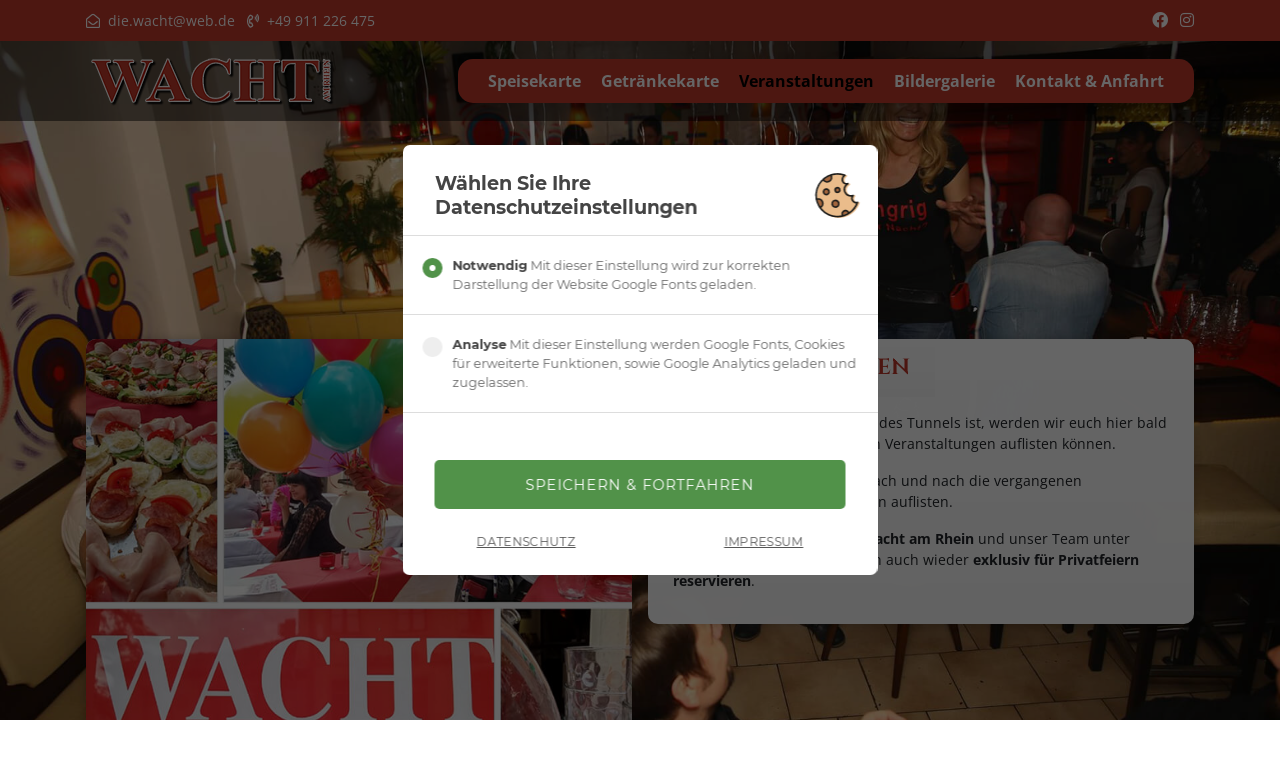

--- FILE ---
content_type: text/html; charset=UTF-8
request_url: https://www.wacht-nbg.de/veranstaltungen
body_size: 4915
content:
<!DOCTYPE html>
<html lang="de" >
<head>
<meta charset="UTF-8">
<title>Veranstaltungen - Wacht Nürnberg</title>
<base href="https://www.wacht-nbg.de/">
<meta name="robots" content="index,follow">
<meta name="description" content="Beschreibung der Website">
<meta name="generator" content="Contao Open Source CMS">
<meta name="viewport" content="width=device-width, initial-scale=1">
<link rel="stylesheet" href="bundles/contaocookieconsent/css/font.min.css?v=07126ce8"><link rel="stylesheet" href="bundles/contaocookieconsent/css/cookieconsent.min.css?v=07126ce8"><link rel="stylesheet" href="assets/css/mmenu.css,colorbox.min.css,bundle.min.css-838c2c9d.css"><script src="assets/js/jquery.min.js,mmenu.polyfills.js,mmenu.js,cookieconsent.min.js-7332136d.js"></script><!-- images::apple --><link rel="apple-touch-icon" href="/files/base/layout/favicon/apple-touch-icon.png" sizes="57x57"><link rel="apple-touch-icon" href="/files/base/layout/favicon/apple-touch-icon-57x57.png" sizes="57x57"><link rel="apple-touch-icon" href="/files/base/layout/favicon/apple-touch-icon-60x60.png" sizes="60x60"><link rel="apple-touch-icon" href="/files/base/layout/favicon/apple-touch-icon-72x72.png" sizes="72x72"><link rel="apple-touch-icon" href="/files/base/layout/favicon/apple-touch-icon-76x76.png" sizes="76x76"><link rel="apple-touch-icon" href="/files/base/layout/favicon/apple-touch-icon-114x114.png" sizes="114x114"><link rel="apple-touch-icon" href="/files/base/layout/favicon/apple-touch-icon-120x120.png" sizes="120x120"><link rel="apple-touch-icon" href="/files/base/layout/favicon/apple-touch-icon-144x144.png" sizes="144x144"><link rel="apple-touch-icon" href="/files/base/layout/favicon/apple-touch-icon-152x152.png" sizes="152x152"><link rel="apple-touch-icon" href="/files/base/layout/favicon/apple-touch-icon-180x180.png" sizes="180x180"><!-- images::android --><link rel="icon" type="image/png" href="/files/base/layout/favicon/android-chrome-36x36.png" sizes="36x36"><link rel="icon" type="image/png" href="/files/base/layout/favicon/android-chrome-48x48.png" sizes="48x48"><link rel="icon" type="image/png" href="/files/base/layout/favicon/android-chrome-72x72.png" sizes="72x72"><link rel="icon" type="image/png" href="/files/base/layout/favicon/android-chrome-96x96.png" sizes="96x96"><link rel="icon" type="image/png" href="/files/base/layout/favicon/android-chrome-144x144.png" sizes="144x144"><link rel="icon" type="image/png" href="/files/base/layout/favicon/android-chrome-512x512.png" sizes="512x512"><link rel="icon" type="image/png" href="/files/base/layout/favicon/android-chrome-192x192.png" sizes="192x192"><link rel="icon" type="image/png" href="/files/base/layout/favicon/homescreen-192x192.png" sizes="192x192"><!-- images::microsoft --><meta content="/files/base/layout/favicon/small.jpg" name="msapplication-square70x70logo"><meta content="/files/base/layout/favicon/medium.jpg" name="msapplication-square150x150logo"><meta content="/files/base/layout/favicon/wide.jpg" name="msapplication-wide310x150logo"><meta content="/files/base/layout/favicon/large.jpg" name="msapplication-square310x310logo"><!-- images::icon --><link rel="icon" type="image/png" href="/files/base/layout/favicon/favicon-16x16.png" sizes="16x16"><link rel="icon" type="image/png" href="/files/base/layout/favicon/favicon-32x32.png" sizes="32x32"><link rel="icon" type="image/png" href="/files/base/layout/favicon/favicon-96x96.png" sizes="96x96"><link rel="icon" type="image/png" href="/files/base/layout/favicon/favicon-128x128.png" sizes="128x128"><link rel="icon" type="image/png" href="/files/base/layout/favicon/favicon-160x160.png" sizes="160x160"><link rel="icon" type="image/png" href="/files/base/layout/favicon/favicon-192x192.png" sizes="192x192"><link rel="icon" type="image/png" href="/files/base/layout/favicon/favicon-196x196.png" sizes="196x196"><!-- additionals::windows --><meta name="application-name" content="Titel der Website" ><meta name="msapplication-tooltip" content="Tooltip" ><!-- additionals::ios --><meta name="apple-mobile-web-app-title" content="Titel der Website" ><meta name="apple-mobile-web-app-status-bar-style" content="default" ><!-- additionals::android --><!-- additionals::webApp --><!-- favicon --><link rel="shortcut icon" type="image/x-icon" href="/files/base/layout/favicon/favicon.ico" ><link rel="icon" type="image/ico" href="/files/base/layout/favicon/favicon.ico" ><meta name="twitter:card" content="summary_large_image" /><meta property="og:locale" content="de_DE" /><meta property="og:url" content="https://www.wacht-nbg.de/veranstaltungen" />    </head>
<body id="top"  class="veranstaltungen theme-1"       itemscope itemtype="http://schema.org/WebPage">
<div id="wrapper">
<header id="header">
<div class="inside">
<div class="header--content type--1 keep-logo fixed">
<div class="hc--top">
<div class="hc-top--inside container">
<div class="row justify-content-between align-items-center">
<div class="col-auto">
<ul class="list-inline" data-sal="slide-up">
<li class="list-inline-item">
<a href="mailto:die.wacht@web.de" class="email"><i class="far fa-envelope-open"></i> &nbsp;die.wacht@web.de</a>
</li>
<li class="list-inline-item">
<a href="tel:+49911226475"><i class="far fa-phone-volume"></i> &nbsp;+49 911 226 475</a>
</li>
</ul>
</div>
<div class="col-auto d-none d-sm-block">
<div class="ce_text social--list block">
<div class="text--wrapper  ">
<div class="text">
<p class="social-list--label"><span>Unsere</span><span>SozialMedia-Kanäle</span></p>
<ul class="list-inline">
<li class="list-inline-item"><a title="Facebook" href="https://www.facebook.com/Wacht-am-Rhein-162906543725876/" target="_blank" rel="noopener" data-bs-toggle="tooltip"><span class="fab fa-facebook"></span></a></li>
<li class="list-inline-item"><a title="Instagram" href="https://www.instagram.com/wacht_am_rhein/" target="_blank" rel="noopener" data-bs-toggle="tooltip"><span class="fab fa-instagram"></span></a></li>
</ul>    </div>
</div>
</div>
</div>
</div>
</div>
</div>
<div class="hc--bottom">
<div class="hc-bottom--inside container">
<div class="row justify-content-between align-items-center">
<div class="col-6 col-xl-auto">
<div class="hc-bottom--left-col">
<div class="ce_image block" id="headerLogo">
<figure class="image_container">
<a href="wacht-nuernberg">
<img src="files/base/layout/img/logo.png" width="250" height="50" alt="">
</a>
</figure>
</div>
</div>
</div>
<div class="col-auto">
<div class="hc-bottom--right-col">
<!-- indexer::stop -->
<nav class="mod_navigation d-none d-xl-block block" id="mainNav">
<a href="veranstaltungen#skipNavigation3" class="invisible">Navigation überspringen</a>
<ul class="level_1">
<li class="sibling first" ><a href="speisekarte" title="Speisekarte"  class="sibling first" ><span>Speisekarte</span></a></li>
<li class="sibling" ><a href="getraenkekarte" title="Getränkekarte"  class="sibling" ><span>Getränkekarte</span></a></li>
<li class="active"><a href="veranstaltungen" class="active" ><span>Veranstaltungen</span></a></li>
<li class="sibling" ><a href="bildergalerie" title="Bildergalerie"  class="sibling" ><span>Bildergalerie</span></a></li>
<li class="sibling last" ><a href="kontakt-und-anfahrt" title="Kontakt &amp; Anfahrt"  class="sibling last" ><span>Kontakt & Anfahrt</span></a></li>
</ul>
<a id="skipNavigation3" class="invisible">&nbsp;</a>
</nav>
<!-- indexer::continue -->
<a class="navActivator d-inline-block d-xl-none" href="#mobileNav"><i class="fa fa-bars fas"></i> MENÜ</a>
</div>
</div>
</div>
</div>
</div>
</div>
<!-- indexer::stop -->
<nav class="mod_mmenu" id="mobileNav">
<ul class="level_1">
<li class="sibling first"><a href="speisekarte" title="Speisekarte" class="sibling first">Speisekarte</a></li>
<li class="sibling"><a href="getraenkekarte" title="Getränkekarte" class="sibling">Getränkekarte</a></li>
<li class="active"><span class="active">Veranstaltungen</span></li>
<li class="sibling"><a href="bildergalerie" title="Bildergalerie" class="sibling">Bildergalerie</a></li>
<li class="sibling last"><a href="kontakt-und-anfahrt" title="Kontakt &amp; Anfahrt" class="sibling last">Kontakt & Anfahrt</a></li>
</ul>
</nav>
<!-- indexer::continue -->
</div>
</header>
<div id="container"
class=" ">
<div class="row gx-xl-5">
<main id="main" class="col col-md-12">
<div class="inside">
<div class="mod_article block" id="article-31">
<div  id="start" class="content--element ce_rsce_headimagelogo">
<div class="ce--inner ">
<!---->
<style>body{background:url(files/base/content/bilder/wacht_bg3_small.jpg) center center no-repeat;background-attachment:fixed;background-size:cover}</style>
<div class="ce--mainimage  not-fullHeight  style-2 ">
<div style="height: 20vh; min-height: 250px;" data-height="20"  class="image--holder lazy " >
<div class="mainimage--content" style="top: 140px;" >
<div class="container" data-aos="animate__fadeInLeft">
<div class="mainimage--content-inner" style="color: white;" >
<h1 class="first-line">Veranstaltungen</h1>
</div>
</div>
</div>
</div>
</div>
</div>
</div><div  class="content--element ce_rsce_linkboxen">
<div class="ce--inner container">
<div class="row">
<div class="col-12 col-md-6">
<div class="link--box  style-1 " data-aos="animate__fadeInUp">
<div class="box--upper">
<div style="height: auto; text-align: center;" class="image--holder lazy rounded">
<img class="lazy" data-src="files/base/content/bilder/veranstaltungen.jpg">
</div>
</div>
</div>
</div>
<div class="col-12 col-md-6">
<div class="link--box  style-1 " data-aos="animate__fadeInUp">
<div class="box-lower--wrapper  text-start">
<div class="box--lower  " style="">
<div class="headline--wrapper">
<span class="box--headline" style="">Veranstaltungen</span>
</div>
</div>
<div class="box-lower--expand   " style="">
<div class="box--longtext ">
<p>Da nun endlich Licht am Ende des Tunnels ist, werden wir euch hier bald Termine zu unseren geplanten Veranstaltungen auflisten können.</p>
<p>Bis dahin werden wir unten nach und nach die vergangenen Veranstaltungen in Bilderserien auflisten.</p>
<p>Natürlich könnt Ihr nun die<span>&nbsp;</span><strong>Wacht am Rhein</strong><span>&nbsp;</span>und unser Team unter Beachtung der Coronaauflagen auch wieder <strong>exklusiv für Privatfeiern reservieren</strong>.</p>                                                </div>
</div>
</div>
</div>
</div>
</div>
</div>
</div>
<div  class="content--element ce_rsce_boxtitlesubtitle content--box container">
<div class="ce--inner container">
<div class="ce--headline"
data-aos="animate__fadeInUp">
<h2 >
Vergangene Veranstaltungen        </h2>
</div>
<div class="ce--boxtitlesubtitle ">
<div class="row justify-content-center">
<div class="col-12 col-md-4">
<div class="boxtitlesubtitle">
<div class="bts--image" data-aos="animate__fadeInUp">
<script>$(function(){$(".group_7").colorbox({rel:"group_7",current:"Bild {current} von {total}",maxWidth:'95%',maxHeight:'95%'})})</script>
<a href="files/base/content/bilder/veranstaltungen/1Jahr_Wacht/12891594_1281443095205543_3300355543004940369_o.jpg" class="main--image group_7 bts-cboxElement cboxElement">
<img class="lazy" data-src="files/base/content/bilder/wacht_bg3_small.jpg">
</a>
<div class="invisible">
<a href="files/base/content/bilder/veranstaltungen/1Jahr_Wacht/12916938_1281530618530124_5318393653129811914_o.jpg" class="group_7 bts-cboxElement cboxElement"></a>
<a href="files/base/content/bilder/veranstaltungen/1Jahr_Wacht/12957552_1281530641863455_9046419055413061456_o.jpg" class="group_7 bts-cboxElement cboxElement"></a>
<a href="files/base/content/bilder/veranstaltungen/1Jahr_Wacht/12961227_1281440345205818_1441814232982077249_o.jpg" class="group_7 bts-cboxElement cboxElement"></a>
<a href="files/base/content/bilder/veranstaltungen/1Jahr_Wacht/12961274_1281446421871877_5762414567714457618_o.jpg" class="group_7 bts-cboxElement cboxElement"></a>
<a href="files/base/content/bilder/veranstaltungen/1Jahr_Wacht/12961329_1281531875196665_2237090206052598009_o.jpg" class="group_7 bts-cboxElement cboxElement"></a>
<a href="files/base/content/bilder/veranstaltungen/1Jahr_Wacht/12967475_1281436878539498_2219344193251046486_o.jpg" class="group_7 bts-cboxElement cboxElement"></a>
<a href="files/base/content/bilder/veranstaltungen/1Jahr_Wacht/12967515_1281530905196762_2236733443894085636_o.jpg" class="group_7 bts-cboxElement cboxElement"></a>
<a href="files/base/content/bilder/veranstaltungen/1Jahr_Wacht/12968062_1281530445196808_3093036957930300153_o.jpg" class="group_7 bts-cboxElement cboxElement"></a>
<a href="files/base/content/bilder/veranstaltungen/1Jahr_Wacht/12973148_1281443098538876_6031885318360331714_o.jpg" class="group_7 bts-cboxElement cboxElement"></a>
<a href="files/base/content/bilder/veranstaltungen/1Jahr_Wacht/12977025_1281446068538579_5645988065090101660_o.jpg" class="group_7 bts-cboxElement cboxElement"></a>
<a href="files/base/content/bilder/veranstaltungen/1Jahr_Wacht/12977040_1281443765205476_7406333418019408327_o.jpg" class="group_7 bts-cboxElement cboxElement"></a>
<a href="files/base/content/bilder/veranstaltungen/1Jahr_Wacht/12983267_1281443895205463_1100643909036756238_o.jpg" class="group_7 bts-cboxElement cboxElement"></a>
<a href="files/base/content/bilder/veranstaltungen/1Jahr_Wacht/12983456_1281444005205452_6758829120580519636_o.jpg" class="group_7 bts-cboxElement cboxElement"></a>
<a href="files/base/content/bilder/veranstaltungen/1Jahr_Wacht/12983798_1281530478530138_8411801234712278507_o.jpg" class="group_7 bts-cboxElement cboxElement"></a>
<a href="files/base/content/bilder/veranstaltungen/1Jahr_Wacht/12983860_1281443988538787_2666337475182356606_o.jpg" class="group_7 bts-cboxElement cboxElement"></a>
<a href="files/base/content/bilder/veranstaltungen/1Jahr_Wacht/12983956_1281531318530054_3192693259518488334_o.jpg" class="group_7 bts-cboxElement cboxElement"></a>
<a href="files/base/content/bilder/veranstaltungen/1Jahr_Wacht/12984043_1281444975205355_2961717010878755732_o.jpg" class="group_7 bts-cboxElement cboxElement"></a>
<a href="files/base/content/bilder/veranstaltungen/1Jahr_Wacht/12984069_1281440698539116_500475654101645353_o.jpg" class="group_7 bts-cboxElement cboxElement"></a>
</div>
</div>
<div class="bts--content">
<div class="bts--headline" data-aos="animate__fadeInUp">
Jahresfeier 2016                        </div>
<div class="bts--subline" data-aos="animate__fadeInUp">
DANKE für eure Treue - wir freuen uns auf viele weitere Party´s und schöne Stunden mit Euch!  Pic´s by Scene Franken Media / Tino Eisen                        </div>
</div>
</div>
</div>
</div>
</div>
</div>
</div>
</div>
</div>
</main>
</div>
</div>
<footer id="footer">
<div class="inside">
<div class="footer--content type--1">
<div class="fc--bottom">
<div class="container">
<div class="row justify-content-between flex-md-nowrap">
<div class="col-12 text-center text-md-start col-md">
2026 <i class="far fa-copyright"></i> Wacht Nürnberg
</div>
<div class="col-12 col-md-auto text-center pt-2 pb-2 pt-md-0 pb-md-0 text-md-en">
<!-- indexer::stop -->
<nav class="mod_customnav block" id="footerNav">
<a href="veranstaltungen#skipNavigation4" class="invisible">Navigation überspringen</a>
<ul class="level_1">
<li class="first" ><a href="datenschutz" title="Datenschutz"  class="first" ><span>Datenschutz</span></a></li>
<li class="last" ><a href="impressum" title="Impressum"  class="last" ><span>Impressum</span></a></li>
</ul>
<a id="skipNavigation4" class="invisible">&nbsp;</a>
</nav>
<!-- indexer::continue -->
</div>
<div class="col-12 col-md-auto text-center text-md-end">
<div class="ce_text social--list block">
<div class="text--wrapper  ">
<div class="text">
<p class="social-list--label"><span>Unsere</span><span>SozialMedia-Kanäle</span></p>
<ul class="list-inline">
<li class="list-inline-item"><a title="Facebook" href="https://www.facebook.com/Wacht-am-Rhein-162906543725876/" target="_blank" rel="noopener" data-bs-toggle="tooltip"><span class="fab fa-facebook"></span></a></li>
<li class="list-inline-item"><a title="Instagram" href="https://www.instagram.com/wacht_am_rhein/" target="_blank" rel="noopener" data-bs-toggle="tooltip"><span class="fab fa-instagram"></span></a></li>
</ul>    </div>
</div>
</div>
</div>
</div>
</div>
</div>
</div>            </div>
</footer>
</div>
<script src="assets/jquery-ui/js/jquery-ui.min.js?v=1.12.1.1"></script>
<script>jQuery(function($){$(document).accordion({heightStyle:'content',header:'.toggler',collapsible:!0,create:function(event,ui){ui.header.addClass('active');$('.toggler').attr('tabindex',0)},activate:function(event,ui){ui.newHeader.addClass('active');ui.oldHeader.removeClass('active');$('.toggler').attr('tabindex',0)}})})</script>
<script src="assets/colorbox/js/colorbox.min.js?v=1.6.6"></script>
<script>jQuery(function($){$('a[data-lightbox]:not(.video-link)').map(function(){$(this).colorbox({loop:!1,rel:$(this).attr('data-lightbox'),maxWidth:'95%',maxHeight:'95%'})});$('.video-link').colorbox({iframe:!0,width:'95%',height:'95%',maxWidth:'1024px',maxHeight:'576px',href:function(){var videoId=new RegExp('[\\?&]v=([^&#]*)').exec(this.href);if(videoId&&videoId[1]){return'https://youtube.com/embed/'+videoId[1]+'?rel=0&wmode=transparent&autoplay=1'}}})})</script><script>document.addEventListener("DOMContentLoaded",function(){const menu=document.querySelector('#mobileNav');if(null!==menu&&0===menu.querySelectorAll('li.active').length){const trails=menu.querySelectorAll('li.trail');if(0<trails.length){trails.item(trails.length-1).classList.add('active')}}
new Mmenu('#mobileNav',{"navbar":{"title":"Men\u00fc"},"extensions":["position-front","theme-white","shadow-menu"],"onClick":{"close":!0},"offCanvas":{"moveBackground":!1},"polyfill":!0,"keyboardNavigation":{"enable":!0,"enhance":!0}},{"classNames":{"selected":"active"},"offCanvas":{"page":{"selector":"#wrapper"}}})})</script>
<script src="files/base/layout/js/script.js?v=eed46c52"></script>
<div id="FZ_COOKIECONSENT_1" class="mod_cookieconsent" data-cookiebar="FZ_COOKIECONSENT_1" data-cookiebar-max-value="3">
<div class="privacy_overlay"></div>
<div class="privacy_popup">
<div class="privacy_inside">
<div class="privacy_content">
<div class="cookie_settings">
<h1 class="cookie_info">Wählen Sie Ihre Datenschutzeinstellungen</h1>
<form id="cookie_settings" name="cookie_settings" method="post">
<div class="radio_container cookies tab">
<div class="palette">
<div class="item">
<div class="widget widget-radio">
<div class="widget-label">
<label for="cookie_consent_1">
<input type="radio" class="radio" name="privacy" id="cookie_consent_1" value="1" checked="">
<span class="checkmark"></span>
<strong>Notwendig</strong>
<span class="info">Mit dieser Einstellung wird zur korrekten Darstellung der Website Google Fonts geladen.</span>
</label>
</div>
</div>
</div>
<div class="item">
<div class="widget widget-radio">
<div class="widget-label">
<label for="cookie_consent_3">
<input type="radio" class="radio" name="privacy" id="cookie_consent_3" value="3">
<span class="checkmark"></span>
<strong>Analyse</strong>
<span class="info">Mit dieser Einstellung werden Google Fonts, Cookies für erweiterte Funktionen, sowie Google Analytics geladen und zugelassen.</span>
</label>
</div>
</div>
</div>
</div>
</div>
<div class="ce_hyperlink">
<input type="submit" name="save" class="submit colored" value="Speichern & Fortfahren">
</div>
</form>
<div class="links">
<a href="datenschutz.html" title="Datenschutz">Datenschutz</a>
<a href="impressum.html" title="Impressum">Impressum</a>
</div>
</div>
</div>
</div>
</div>
</div></body>
</html>

--- FILE ---
content_type: text/css
request_url: https://www.wacht-nbg.de/assets/css/mmenu.css,colorbox.min.css,bundle.min.css-838c2c9d.css
body_size: 91178
content:
/*!
 * mmenu.js
 * mmenujs.com
 *
 * Copyright (c) Fred Heusschen
 * frebsite.nl
 *
 * License: CC-BY-NC-4.0
 * http://creativecommons.org/licenses/by-nc/4.0/
 */.mm-menu_theme-white{--mm-color-border:rgba( 0,0,0, 0.1 );--mm-color-button:rgba( 0,0,0, 0.3 );--mm-color-text:rgba( 0,0,0, 0.7 );--mm-color-text-dimmed:rgba( 0,0,0, 0.3 );--mm-color-background:#fff;--mm-color-background-highlight:rgba( 0,0,0, 0.06 );--mm-color-background-emphasis:rgba( 0,0,0, 0.03 );--mm-shadow:0 0 10px rgba( 0,0,0, 0.2 )}.mm-menu_theme-dark{--mm-color-border:rgba( 0,0,0, 0.3 );--mm-color-button:rgba( 255,255,255, 0.4 );--mm-color-text:rgba( 255,255,255, 0.85 );--mm-color-text-dimmed:rgba( 255,255,255, 0.4 );--mm-color-background:#333;--mm-color-background-highlight:rgba( 255,255,255, 0.08 );--mm-color-background-emphasis:rgba( 0,0,0, 0.1 );--mm-shadow:0 0 20px rgba( 0,0,0, 0.5 )}.mm-menu_theme-black{--mm-color-border:rgba( 255,255,255, 0.25 );--mm-color-button:rgba( 255,255,255, 0.4 );--mm-color-text:rgba( 255,255,255, 0.75 );--mm-color-text-dimmed:rgba( 255,255,255, 0.4 );--mm-color-background:#000;--mm-color-background-highlight:rgba( 255,255,255, 0.2 );--mm-color-background-emphasis:rgba( 255,255,255, 0.15 );--mm-shadow:none}:root{--mm-line-height:20px;--mm-listitem-size:44px;--mm-navbar-size:44px;--mm-offset-top:0;--mm-offset-right:0;--mm-offset-bottom:0;--mm-offset-left:0;--mm-color-border:rgba(0, 0, 0, 0.1);--mm-color-button:rgba(0, 0, 0, 0.3);--mm-color-text:rgba(0, 0, 0, 0.75);--mm-color-text-dimmed:rgba(0, 0, 0, 0.3);--mm-color-background:#f3f3f3;--mm-color-background-highlight:rgba(0, 0, 0, 0.05);--mm-color-background-emphasis:rgba(255, 255, 255, 0.4);--mm-shadow:0 0 10px rgba(0, 0, 0, 0.3)}.mm-hidden{display:none!important}.mm-wrapper{overflow-x:hidden;position:relative}.mm-menu{top:0;right:0;bottom:0;left:0;background:#f3f3f3;border-color:rgba(0,0,0,.1);color:rgba(0,0,0,.75);line-height:20px;display:-webkit-box;display:-ms-flexbox;display:flex;-webkit-box-orient:vertical;-webkit-box-direction:normal;-ms-flex-direction:column;flex-direction:column;padding:0;margin:0;-webkit-box-sizing:border-box;box-sizing:border-box;position:absolute;top:var(--mm-offset-top);right:var(--mm-offset-right);bottom:var(--mm-offset-bottom);left:var(--mm-offset-left);z-index:0;background:var(--mm-color-background);border-color:var(--mm-color-border);color:var(--mm-color-text);line-height:var(--mm-line-height);-webkit-tap-highlight-color:var(--mm-color-background-emphasis);-webkit-font-smoothing:antialiased;-moz-osx-font-smoothing:grayscale}.mm-menu a,.mm-menu a:active,.mm-menu a:hover,.mm-menu a:link,.mm-menu a:visited{text-decoration:none;color:inherit}[dir=rtl] .mm-menu{direction:rtl}.mm-panel{background:#f3f3f3;border-color:rgba(0,0,0,.1);color:rgba(0,0,0,.75);z-index:0;-webkit-box-sizing:border-box;box-sizing:border-box;width:100%;-webkit-overflow-scrolling:touch;overflow:scroll;overflow-x:hidden;overflow-y:auto;background:var(--mm-color-background);border-color:var(--mm-color-border);color:var(--mm-color-text);-webkit-transform:translate3d(100%,0,0);transform:translate3d(100%,0,0);-webkit-transition:-webkit-transform .4s ease;transition:-webkit-transform .4s ease;-o-transition:transform .4s ease;transition:transform .4s ease;transition:transform .4s ease,-webkit-transform .4s ease}.mm-panel:after{height:44px}.mm-panel:not(.mm-hidden){display:block}.mm-panel:after{content:'';display:block;height:var(--mm-listitem-size)}.mm-panel_opened{z-index:1;-webkit-transform:translate3d(0,0,0);transform:translate3d(0,0,0)}.mm-panel_opened-parent{-webkit-transform:translate3d(-30%,0,0);transform:translate3d(-30%,0,0)}.mm-panel_highest{z-index:2}.mm-panel_noanimation{-webkit-transition:none!important;-o-transition:none!important;transition:none!important}.mm-panel_noanimation.mm-panel_opened-parent{-webkit-transform:translate3d(0,0,0);transform:translate3d(0,0,0)}.mm-panels>.mm-panel{position:absolute;left:0;right:0;top:0;bottom:0}.mm-panel__content{padding:20px 20px 0}.mm-panels{background:#f3f3f3;border-color:rgba(0,0,0,.1);color:rgba(0,0,0,.75);position:relative;height:100%;-webkit-box-flex:1;-ms-flex-positive:1;flex-grow:1;overflow:hidden;background:var(--mm-color-background);border-color:var(--mm-color-border);color:var(--mm-color-text)}[dir=rtl] .mm-panel:not(.mm-panel_opened){-webkit-transform:translate3d(-100%,0,0);transform:translate3d(-100%,0,0)}[dir=rtl] .mm-panel.mm-panel_opened-parent{-webkit-transform:translate3d(30%,0,0);transform:translate3d(30%,0,0)}.mm-listitem_vertical>.mm-panel{display:none;width:100%;padding:10px 0 10px 10px;-webkit-transform:none!important;-ms-transform:none!important;transform:none!important}.mm-listitem_vertical>.mm-panel:after,.mm-listitem_vertical>.mm-panel:before{content:none;display:none}.mm-listitem_opened>.mm-panel{display:block}.mm-listitem_vertical>.mm-listitem__btn{height:44px;height:var(--mm-listitem-size);bottom:auto}.mm-listitem_vertical .mm-listitem:last-child:after{border-color:transparent}.mm-listitem_opened>.mm-listitem__btn:after{-webkit-transform:rotate(225deg);-ms-transform:rotate(225deg);transform:rotate(225deg);right:19px}.mm-btn{-webkit-box-flex:0;-ms-flex-positive:0;flex-grow:0;-ms-flex-negative:0;flex-shrink:0;position:relative;-webkit-box-sizing:border-box;box-sizing:border-box;width:50px;padding:0}.mm-btn:after,.mm-btn:before{border:2px solid rgba(0,0,0,.3);border:2px solid var(--mm-color-button)}.mm-btn_next:after,.mm-btn_prev:before{content:'';border-bottom:none;border-right:none;-webkit-box-sizing:content-box;box-sizing:content-box;display:block;width:8px;height:8px;margin:auto;position:absolute;top:0;bottom:0}.mm-btn_prev:before{-webkit-transform:rotate(-45deg);-ms-transform:rotate(-45deg);transform:rotate(-45deg);left:23px;right:auto}.mm-btn_next:after{-webkit-transform:rotate(135deg);-ms-transform:rotate(135deg);transform:rotate(135deg);right:23px;left:auto}.mm-btn_close:after,.mm-btn_close:before{content:'';-webkit-box-sizing:content-box;box-sizing:content-box;display:block;width:5px;height:5px;margin:auto;position:absolute;top:0;bottom:0;-webkit-transform:rotate(-45deg);-ms-transform:rotate(-45deg);transform:rotate(-45deg)}.mm-btn_close:before{border-right:none;border-bottom:none;right:18px}.mm-btn_close:after{border-left:none;border-top:none;right:25px}[dir=rtl] .mm-btn_next:after{-webkit-transform:rotate(-45deg);-ms-transform:rotate(-45deg);transform:rotate(-45deg);left:23px;right:auto}[dir=rtl] .mm-btn_prev:before{-webkit-transform:rotate(135deg);-ms-transform:rotate(135deg);transform:rotate(135deg);right:23px;left:auto}[dir=rtl] .mm-btn_close:after,[dir=rtl] .mm-btn_close:before{right:auto}[dir=rtl] .mm-btn_close:before{left:25px}[dir=rtl] .mm-btn_close:after{left:18px}.mm-navbar{min-height:44px;border-bottom:1px solid rgba(0,0,0,.1);background:#f3f3f3;color:rgba(0,0,0,.3);display:-webkit-box;display:-ms-flexbox;display:flex;min-height:var(--mm-navbar-size);border-bottom:1px solid var(--mm-color-border);background:var(--mm-color-background);color:var(--mm-color-text-dimmed);text-align:center;opacity:1;-webkit-transition:opacity .4s ease;-o-transition:opacity .4s ease;transition:opacity .4s ease}.mm-navbar>*{min-height:44px}@supports ((position:-webkit-sticky) or (position:sticky)){.mm-navbar_sticky{position:-webkit-sticky;position:sticky;top:0;z-index:1}}.mm-navbar>*{-webkit-box-flex:1;-ms-flex-positive:1;flex-grow:1;display:-webkit-box;display:-ms-flexbox;display:flex;-webkit-box-align:center;-ms-flex-align:center;align-items:center;-webkit-box-pack:center;-ms-flex-pack:center;justify-content:center;-webkit-box-sizing:border-box;box-sizing:border-box}.mm-navbar__btn{-webkit-box-flex:0;-ms-flex-positive:0;flex-grow:0}.mm-navbar__title{-webkit-box-flex:1;-ms-flex:1 1 50%;flex:1 1 50%;display:-webkit-box;display:-ms-flexbox;display:flex;padding-left:20px;padding-right:20px;overflow:hidden}.mm-navbar__title:not(:last-child){padding-right:0}.mm-navbar__title>span{-o-text-overflow:ellipsis;text-overflow:ellipsis;white-space:nowrap;overflow:hidden}.mm-navbar__btn:not(.mm-hidden)+.mm-navbar__title{padding-left:0}.mm-navbar__btn:not(.mm-hidden)+.mm-navbar__title:last-child{padding-right:50px}[dir=rtl] .mm-navbar{-webkit-box-orient:horizontal;-webkit-box-direction:reverse;-ms-flex-direction:row-reverse;flex-direction:row-reverse}.mm-listview{list-style:none;display:block;padding:0;margin:0}.mm-listitem{color:rgba(0,0,0,.75);border-color:rgba(0,0,0,.1);color:var(--mm-color-text);border-color:var(--mm-color-border);list-style:none;display:block;padding:0;margin:0;position:relative;display:-webkit-box;display:-ms-flexbox;display:flex;-ms-flex-wrap:wrap;flex-wrap:wrap}.mm-listitem:after{content:'';border-color:inherit;border-bottom-width:1px;border-bottom-style:solid;display:block;position:absolute;left:20px;right:0;bottom:0}.mm-listitem a,.mm-listitem a:hover{text-decoration:none}.mm-listitem__btn,.mm-listitem__text{padding:12px;display:block;padding:calc((var(--mm-listitem-size) - var(--mm-line-height))/ 2);padding-left:0;padding-right:0;color:inherit}.mm-listitem__text{-o-text-overflow:ellipsis;text-overflow:ellipsis;white-space:nowrap;overflow:hidden;padding-left:20px;padding-right:10px;-webkit-box-flex:1;-ms-flex-positive:1;flex-grow:1;-ms-flex-preferred-size:10%;flex-basis:10%}.mm-listitem__btn{background:rgba(3,2,1,0);border-color:inherit;width:auto;padding-right:50px;position:relative}.mm-listitem__btn:not(.mm-listitem__text){border-left-width:1px;border-left-style:solid}.mm-listitem_selected>.mm-listitem__text{background:rgba(255,255,255,.4);background:var(--mm-color-background-emphasis)}.mm-listitem_opened>.mm-listitem__btn,.mm-listitem_opened>.mm-panel{background:rgba(0,0,0,.05);background:var(--mm-color-background-highlight)}[dir=rtl] .mm-listitem:after{left:0;right:20px}[dir=rtl] .mm-listitem__text{padding-left:10px;padding-right:20px}[dir=rtl] .mm-listitem__btn{padding-left:50px;border-left-width:0;border-left-style:none}[dir=rtl] .mm-listitem__btn:not(.mm-listitem__text){padding-right:0;border-right-width:1px;border-right-style:solid}.mm-page{-webkit-box-sizing:border-box;box-sizing:border-box;position:relative}.mm-slideout{-webkit-transition:-webkit-transform .4s ease;transition:-webkit-transform .4s ease;-o-transition:transform .4s ease;transition:transform .4s ease;transition:transform .4s ease,-webkit-transform .4s ease;z-index:1}.mm-wrapper_opened{overflow-x:hidden;position:relative}.mm-wrapper_opened .mm-page{min-height:100vh}.mm-wrapper_background .mm-page{background:inherit}.mm-menu_offcanvas{position:fixed;right:auto;z-index:0}.mm-menu_offcanvas:not(.mm-menu_opened){display:none}.mm-menu_offcanvas{width:80%;min-width:240px;max-width:440px}.mm-wrapper_opening .mm-menu_offcanvas~.mm-slideout{-webkit-transform:translate3d(80vw,0,0);transform:translate3d(80vw,0,0)}@media all and (max-width:300px){.mm-wrapper_opening .mm-menu_offcanvas~.mm-slideout{-webkit-transform:translate3d(240px,0,0);transform:translate3d(240px,0,0)}}@media all and (min-width:550px){.mm-wrapper_opening .mm-menu_offcanvas~.mm-slideout{-webkit-transform:translate3d(440px,0,0);transform:translate3d(440px,0,0)}}.mm-wrapper__blocker{background:rgba(3,2,1,0);overflow:hidden;display:none;position:fixed;top:0;right:0;bottom:0;left:0;z-index:2}.mm-wrapper_blocking{overflow:hidden}.mm-wrapper_blocking body{overflow:hidden}.mm-wrapper_blocking .mm-wrapper__blocker{display:block}.mm-sronly{border:0!important;clip:rect(1px,1px,1px,1px)!important;-webkit-clip-path:inset(50%)!important;clip-path:inset(50%)!important;white-space:nowrap!important;width:1px!important;min-width:1px!important;height:1px!important;min-height:1px!important;padding:0!important;overflow:hidden!important;position:absolute!important}.mm-menu_autoheight:not(.mm-menu_offcanvas){position:relative}.mm-menu_autoheight.mm-menu_position-bottom,.mm-menu_autoheight.mm-menu_position-top{max-height:80%}.mm-menu_autoheight-measuring .mm-panel{display:block!important}.mm-menu_autoheight-measuring .mm-panels>.mm-panel{bottom:auto!important;height:auto!important}.mm-menu_autoheight-measuring .mm-listitem_vertical:not(.mm-listitem_opened) .mm-panel{display:none!important}[class*=mm-menu_columns-]{-webkit-transition-property:width;-o-transition-property:width;transition-property:width}[class*=mm-menu_columns-] .mm-panels>.mm-panel{right:auto;-webkit-transition-property:width,-webkit-transform;transition-property:width,-webkit-transform;-o-transition-property:width,transform;transition-property:width,transform;transition-property:width,transform,-webkit-transform}[class*=mm-menu_columns-] .mm-panels>.mm-panel_opened,[class*=mm-menu_columns-] .mm-panels>.mm-panel_opened-parent{display:block!important}[class*=mm-panel_columns-]{border-right:1px solid;border-color:inherit}.mm-menu_columns-1 .mm-panel_columns-0,.mm-menu_columns-2 .mm-panel_columns-1,.mm-menu_columns-3 .mm-panel_columns-2,.mm-menu_columns-4 .mm-panel_columns-3{border-right:none}[class*=mm-menu_columns-] .mm-panels>.mm-panel_columns-0{-webkit-transform:translate3d(0,0,0);transform:translate3d(0,0,0)}.mm-menu_columns-0 .mm-panels>.mm-panel{z-index:0}.mm-menu_columns-0 .mm-panels>.mm-panel else{width:100%}.mm-menu_columns-0 .mm-panels>.mm-panel:not(.mm-panel_opened):not(.mm-panel_opened-parent){-webkit-transform:translate3d(100%,0,0);transform:translate3d(100%,0,0)}.mm-menu_columns-0{width:80%;min-width:240px;max-width:0}.mm-wrapper_opening .mm-menu_columns-0~.mm-slideout{-webkit-transform:translate3d(80vw,0,0);transform:translate3d(80vw,0,0)}@media all and (max-width:300px){.mm-wrapper_opening .mm-menu_columns-0~.mm-slideout{-webkit-transform:translate3d(240px,0,0);transform:translate3d(240px,0,0)}}@media all and (min-width:0px){.mm-wrapper_opening .mm-menu_columns-0~.mm-slideout{-webkit-transform:translate3d(0,0,0);transform:translate3d(0,0,0)}}.mm-wrapper_opening .mm-menu_columns-0.mm-menu_position-right.mm-menu_opened~.mm-slideout{-webkit-transform:translate3d(-80vw,0,0);transform:translate3d(-80vw,0,0)}@media all and (max-width:300px){.mm-wrapper_opening .mm-menu_columns-0.mm-menu_position-right.mm-menu_opened~.mm-slideout{-webkit-transform:translate3d(-240px,0,0);transform:translate3d(-240px,0,0)}}@media all and (min-width:0px){.mm-wrapper_opening .mm-menu_columns-0.mm-menu_position-right.mm-menu_opened~.mm-slideout{-webkit-transform:translate3d(0,0,0);transform:translate3d(0,0,0)}}[class*=mm-menu_columns-] .mm-panels>.mm-panel_columns-1{-webkit-transform:translate3d(100%,0,0);transform:translate3d(100%,0,0)}.mm-menu_columns-1 .mm-panels>.mm-panel{z-index:1;width:100%}.mm-menu_columns-1 .mm-panels>.mm-panel else{width:100%}.mm-menu_columns-1 .mm-panels>.mm-panel:not(.mm-panel_opened):not(.mm-panel_opened-parent){-webkit-transform:translate3d(200%,0,0);transform:translate3d(200%,0,0)}.mm-menu_columns-1{width:80%;min-width:240px;max-width:440px}.mm-wrapper_opening .mm-menu_columns-1~.mm-slideout{-webkit-transform:translate3d(80vw,0,0);transform:translate3d(80vw,0,0)}@media all and (max-width:300px){.mm-wrapper_opening .mm-menu_columns-1~.mm-slideout{-webkit-transform:translate3d(240px,0,0);transform:translate3d(240px,0,0)}}@media all and (min-width:550px){.mm-wrapper_opening .mm-menu_columns-1~.mm-slideout{-webkit-transform:translate3d(440px,0,0);transform:translate3d(440px,0,0)}}.mm-wrapper_opening .mm-menu_columns-1.mm-menu_position-right.mm-menu_opened~.mm-slideout{-webkit-transform:translate3d(-80vw,0,0);transform:translate3d(-80vw,0,0)}@media all and (max-width:300px){.mm-wrapper_opening .mm-menu_columns-1.mm-menu_position-right.mm-menu_opened~.mm-slideout{-webkit-transform:translate3d(-240px,0,0);transform:translate3d(-240px,0,0)}}@media all and (min-width:550px){.mm-wrapper_opening .mm-menu_columns-1.mm-menu_position-right.mm-menu_opened~.mm-slideout{-webkit-transform:translate3d(-440px,0,0);transform:translate3d(-440px,0,0)}}[class*=mm-menu_columns-] .mm-panels>.mm-panel_columns-2{-webkit-transform:translate3d(200%,0,0);transform:translate3d(200%,0,0)}.mm-menu_columns-2 .mm-panels>.mm-panel{z-index:2;width:50%}.mm-menu_columns-2 .mm-panels>.mm-panel else{width:100%}.mm-menu_columns-2 .mm-panels>.mm-panel:not(.mm-panel_opened):not(.mm-panel_opened-parent){-webkit-transform:translate3d(300%,0,0);transform:translate3d(300%,0,0)}.mm-menu_columns-2{width:80%;min-width:240px;max-width:880px}.mm-wrapper_opening .mm-menu_columns-2~.mm-slideout{-webkit-transform:translate3d(80vw,0,0);transform:translate3d(80vw,0,0)}@media all and (max-width:300px){.mm-wrapper_opening .mm-menu_columns-2~.mm-slideout{-webkit-transform:translate3d(240px,0,0);transform:translate3d(240px,0,0)}}@media all and (min-width:1100px){.mm-wrapper_opening .mm-menu_columns-2~.mm-slideout{-webkit-transform:translate3d(880px,0,0);transform:translate3d(880px,0,0)}}.mm-wrapper_opening .mm-menu_columns-2.mm-menu_position-right.mm-menu_opened~.mm-slideout{-webkit-transform:translate3d(-80vw,0,0);transform:translate3d(-80vw,0,0)}@media all and (max-width:300px){.mm-wrapper_opening .mm-menu_columns-2.mm-menu_position-right.mm-menu_opened~.mm-slideout{-webkit-transform:translate3d(-240px,0,0);transform:translate3d(-240px,0,0)}}@media all and (min-width:1100px){.mm-wrapper_opening .mm-menu_columns-2.mm-menu_position-right.mm-menu_opened~.mm-slideout{-webkit-transform:translate3d(-880px,0,0);transform:translate3d(-880px,0,0)}}[class*=mm-menu_columns-] .mm-panels>.mm-panel_columns-3{-webkit-transform:translate3d(300%,0,0);transform:translate3d(300%,0,0)}.mm-menu_columns-3 .mm-panels>.mm-panel{z-index:3;width:33.34%}.mm-menu_columns-3 .mm-panels>.mm-panel else{width:100%}.mm-menu_columns-3 .mm-panels>.mm-panel:not(.mm-panel_opened):not(.mm-panel_opened-parent){-webkit-transform:translate3d(400%,0,0);transform:translate3d(400%,0,0)}.mm-menu_columns-3{width:80%;min-width:240px;max-width:1320px}.mm-wrapper_opening .mm-menu_columns-3~.mm-slideout{-webkit-transform:translate3d(80vw,0,0);transform:translate3d(80vw,0,0)}@media all and (max-width:300px){.mm-wrapper_opening .mm-menu_columns-3~.mm-slideout{-webkit-transform:translate3d(240px,0,0);transform:translate3d(240px,0,0)}}@media all and (min-width:1650px){.mm-wrapper_opening .mm-menu_columns-3~.mm-slideout{-webkit-transform:translate3d(1320px,0,0);transform:translate3d(1320px,0,0)}}.mm-wrapper_opening .mm-menu_columns-3.mm-menu_position-right.mm-menu_opened~.mm-slideout{-webkit-transform:translate3d(-80vw,0,0);transform:translate3d(-80vw,0,0)}@media all and (max-width:300px){.mm-wrapper_opening .mm-menu_columns-3.mm-menu_position-right.mm-menu_opened~.mm-slideout{-webkit-transform:translate3d(-240px,0,0);transform:translate3d(-240px,0,0)}}@media all and (min-width:1650px){.mm-wrapper_opening .mm-menu_columns-3.mm-menu_position-right.mm-menu_opened~.mm-slideout{-webkit-transform:translate3d(-1320px,0,0);transform:translate3d(-1320px,0,0)}}[class*=mm-menu_columns-] .mm-panels>.mm-panel_columns-4{-webkit-transform:translate3d(400%,0,0);transform:translate3d(400%,0,0)}.mm-menu_columns-4 .mm-panels>.mm-panel{z-index:4;width:25%}.mm-menu_columns-4 .mm-panels>.mm-panel else{width:100%}.mm-menu_columns-4 .mm-panels>.mm-panel:not(.mm-panel_opened):not(.mm-panel_opened-parent){-webkit-transform:translate3d(500%,0,0);transform:translate3d(500%,0,0)}.mm-menu_columns-4{width:80%;min-width:240px;max-width:1760px}.mm-wrapper_opening .mm-menu_columns-4~.mm-slideout{-webkit-transform:translate3d(80vw,0,0);transform:translate3d(80vw,0,0)}@media all and (max-width:300px){.mm-wrapper_opening .mm-menu_columns-4~.mm-slideout{-webkit-transform:translate3d(240px,0,0);transform:translate3d(240px,0,0)}}@media all and (min-width:2200px){.mm-wrapper_opening .mm-menu_columns-4~.mm-slideout{-webkit-transform:translate3d(1760px,0,0);transform:translate3d(1760px,0,0)}}.mm-wrapper_opening .mm-menu_columns-4.mm-menu_position-right.mm-menu_opened~.mm-slideout{-webkit-transform:translate3d(-80vw,0,0);transform:translate3d(-80vw,0,0)}@media all and (max-width:300px){.mm-wrapper_opening .mm-menu_columns-4.mm-menu_position-right.mm-menu_opened~.mm-slideout{-webkit-transform:translate3d(-240px,0,0);transform:translate3d(-240px,0,0)}}@media all and (min-width:2200px){.mm-wrapper_opening .mm-menu_columns-4.mm-menu_position-right.mm-menu_opened~.mm-slideout{-webkit-transform:translate3d(-1760px,0,0);transform:translate3d(-1760px,0,0)}}[class*=mm-menu_columns-].mm-menu_position-bottom,[class*=mm-menu_columns-].mm-menu_position-top{width:100%;max-width:100%;min-width:100%}.mm-wrapper_opening [class*=mm-menu_columns-].mm-menu_position-front{-webkit-transition-property:width,min-width,max-width,-webkit-transform;transition-property:width,min-width,max-width,-webkit-transform;-o-transition-property:width,min-width,max-width,transform;transition-property:width,min-width,max-width,transform;transition-property:width,min-width,max-width,transform,-webkit-transform}.mm-counter{color:rgba(0,0,0,.3);display:block;padding-left:20px;float:right;text-align:right;color:var(--mm-color-text-dimmed)}.mm-listitem_nosubitems>.mm-counter{display:none}[dir=rtl] .mm-counter{text-align:left;float:left;padding-left:0;padding-right:20px}.mm-divider{position:relative;min-height:20px;padding:4.3px;background:#f3f3f3;-o-text-overflow:ellipsis;text-overflow:ellipsis;white-space:nowrap;overflow:hidden;min-height:var(--mm-line-height);padding:calc(((var(--mm-listitem-size) * .65) - var(--mm-line-height)) * .5);padding-right:10px;padding-left:20px;font-size:75%;text-transform:uppercase;background:var(--mm-color-background);opacity:1;-webkit-transition:opacity .4s ease;-o-transition:opacity .4s ease;transition:opacity .4s ease}.mm-divider:before{background:rgba(0,0,0,.05)}@supports ((position:-webkit-sticky) or (position:sticky)){.mm-divider{position:-webkit-sticky;position:sticky;z-index:2;top:0}.mm-navbar_sticky:not(.mm-hidden)~.mm-listview .mm-divider{top:var(--mm-navbar-size)}}.mm-divider:before{content:'';position:absolute;top:0;right:0;bottom:0;left:0;z-index:-1;background:var(--mm-color-background-highlight)}.mm-wrapper_dragging .mm-menu,.mm-wrapper_dragging .mm-slideout{-webkit-transition-duration:0s!important;-o-transition-duration:0s!important;transition-duration:0s!important;-webkit-user-select:none!important;-moz-user-select:none!important;-ms-user-select:none!important;user-select:none!important}.mm-wrapper_dragging .mm-menu{pointer-events:none!important}.mm-wrapper_dragging .mm-wrapper__blocker{display:none!important}.mm-menu_dropdown{-webkit-box-shadow:0 2px 10px rgba(0,0,0,.3);box-shadow:0 2px 10px rgba(0,0,0,.3);height:80%}.mm-wrapper_dropdown .mm-slideout{-webkit-transform:none!important;-ms-transform:none!important;transform:none!important;z-index:0}.mm-wrapper_dropdown .mm-wrapper__blocker{-webkit-transition-delay:0s!important;-o-transition-delay:0s!important;transition-delay:0s!important;z-index:1}.mm-wrapper_dropdown .mm-menu_dropdown{z-index:2}.mm-wrapper_dropdown.mm-wrapper_opened:not(.mm-wrapper_opening) .mm-menu_dropdown{display:none}.mm-menu_tip-bottom:before,.mm-menu_tip-left:before,.mm-menu_tip-right:before,.mm-menu_tip-top:before{content:'';background:inherit;-webkit-box-shadow:0 2px 10px rgba(0,0,0,.3);box-shadow:0 2px 10px rgba(0,0,0,.3);display:block;width:15px;height:15px;position:absolute;z-index:-1;-webkit-transform:rotate(45deg);-ms-transform:rotate(45deg);transform:rotate(45deg)}.mm-menu_tip-left:before{left:22px}.mm-menu_tip-right:before{right:22px}.mm-menu_tip-top:before{top:-8px}.mm-menu_tip-bottom:before{bottom:-8px}:root{--mm-iconbar-size:50px}.mm-menu_iconbar-left .mm-navbars_bottom,.mm-menu_iconbar-left .mm-navbars_top,.mm-menu_iconbar-left .mm-panels{margin-left:50px;margin-left:var(--mm-iconbar-size)}.mm-menu_iconbar-left .mm-iconbar{border-right-width:1px;display:block;left:0}.mm-menu_iconbar-right .mm-navbars_bottom,.mm-menu_iconbar-right .mm-navbars_top,.mm-menu_iconbar-right .mm-panels{margin-right:50px;margin-right:var(--mm-iconbar-size)}.mm-menu_iconbar-right .mm-iconbar{border-left-width:1px;display:block;right:0}.mm-iconbar{width:50px;border-color:rgba(0,0,0,.1);background:#f3f3f3;color:rgba(0,0,0,.3);display:none;width:var(--mm-iconbar-size);overflow:hidden;-webkit-box-sizing:border-box;box-sizing:border-box;position:absolute;top:0;bottom:0;z-index:2;border:0 solid;border-color:var(--mm-color-border);background:var(--mm-color-background);color:var(--mm-color-text-dimmed);text-align:center}.mm-iconbar__bottom,.mm-iconbar__top{width:inherit;position:absolute}.mm-iconbar__bottom>*,.mm-iconbar__top>*{-webkit-box-sizing:border-box;box-sizing:border-box;display:block;padding:12.5px 0}.mm-iconbar__bottom a,.mm-iconbar__bottom a:hover,.mm-iconbar__top a,.mm-iconbar__top a:hover{text-decoration:none}.mm-iconbar__top{top:0}.mm-iconbar__bottom{bottom:0}.mm-iconbar__tab_selected{background:rgba(255,255,255,.4);background:var(--mm-color-background-emphasis)}:root{--mm-iconpanel-size:50px}.mm-panel_iconpanel-1{width:calc(100% - 50px);width:calc(100% - (var(--mm-iconpanel-size) * 1))}.mm-panel_iconpanel-2{width:calc(100% - 100px);width:calc(100% - (var(--mm-iconpanel-size) * 2))}.mm-panel_iconpanel-3{width:calc(100% - 150px);width:calc(100% - (var(--mm-iconpanel-size) * 3))}.mm-panel_iconpanel-first~.mm-panel{width:calc(100% - 50px);width:calc(100% - var(--mm-iconpanel-size))}.mm-menu_iconpanel .mm-panels>.mm-panel{left:auto;-webkit-transition-property:width,-webkit-transform;transition-property:width,-webkit-transform;-o-transition-property:transform,width;transition-property:transform,width;transition-property:transform,width,-webkit-transform}.mm-menu_iconpanel .mm-panels>.mm-panel_opened,.mm-menu_iconpanel .mm-panels>.mm-panel_opened-parent{display:block!important}.mm-menu_iconpanel .mm-panels>.mm-panel_opened-parent{overflow-y:hidden;-webkit-transform:unset;-ms-transform:unset;transform:unset}.mm-menu_iconpanel .mm-panels>.mm-panel:not(.mm-panel_iconpanel-first):not(.mm-panel_iconpanel-0){border-left-width:1px;border-left-style:solid}.mm-menu_hidedivider .mm-panel_opened-parent .mm-divider,.mm-menu_hidenavbar .mm-panel_opened-parent .mm-navbar{opacity:0}.mm-panel__blocker{background:inherit;opacity:0;display:block;position:absolute;top:0;right:0;left:0;z-index:3;-webkit-transition:opacity .4s ease;-o-transition:opacity .4s ease;transition:opacity .4s ease}.mm-panel_opened-parent .mm-panel__blocker{opacity:.6;bottom:-100000px}[dir=rtl] .mm-menu_iconpanel .mm-panels>.mm-panel{left:0;right:auto;-webkit-transition-property:width,-webkit-transform;transition-property:width,-webkit-transform;-o-transition-property:transform,width;transition-property:transform,width;transition-property:transform,width,-webkit-transform}[dir=rtl] .mm-menu_iconpanel .mm-panels>.mm-panel:not(.mm-panel_iconpanel-first):not(.mm-panel_iconpanel-0){border-left:none;border-right:1px solid;border-color:inherit}.mm-menu_keyboardfocus a:focus,.mm-menu_keyboardfocus.mm-menu_opened~.mm-wrapper__blocker a:focus{background:rgba(255,255,255,.4);background:var(--mm-color-background-emphasis);outline:0}.mm-wrapper__blocker .mm-tabstart{cursor:default;display:block;width:100%;height:100%}.mm-wrapper__blocker .mm-tabend{opacity:0;position:absolute;bottom:0}.mm-navbars_top{-ms-flex-negative:0;flex-shrink:0}.mm-navbars_top .mm-navbar:not(:last-child){border-bottom:none}.mm-navbars_bottom{-ms-flex-negative:0;flex-shrink:0}.mm-navbars_bottom .mm-navbar{border-bottom:none}.mm-navbars_bottom .mm-navbar:first-child{border-top:1px solid rgba(0,0,0,.1);border-top:1px solid var(--mm-color-border)}.mm-btn:not(.mm-hidden)+.mm-navbar__searchfield .mm-searchfield__input{padding-left:0}.mm-navbar__searchfield:not(:last-child) .mm-searchfield__input{padding-right:0}.mm-navbar__breadcrumbs{-o-text-overflow:ellipsis;text-overflow:ellipsis;white-space:nowrap;overflow:hidden;-webkit-box-flex:1;-ms-flex:1 1 50%;flex:1 1 50%;display:-webkit-box;display:-ms-flexbox;display:flex;-webkit-box-pack:start;-ms-flex-pack:start;justify-content:flex-start;padding:0 20px;overflow-x:auto;-webkit-overflow-scrolling:touch}.mm-navbar__breadcrumbs>*{display:-webkit-box;display:-ms-flexbox;display:flex;-webkit-box-align:center;-ms-flex-align:center;align-items:center;-webkit-box-pack:center;-ms-flex-pack:center;justify-content:center;padding-right:6px}.mm-navbar__breadcrumbs>a{text-decoration:underline}.mm-navbar__breadcrumbs:not(:last-child){padding-right:0}.mm-btn:not(.mm-hidden)+.mm-navbar__breadcrumbs{padding-left:0}.mm-navbar_tabs>*{padding:0 10px;border:1px solid transparent}.mm-navbar__tab_selected{background:#f3f3f3;color:rgba(0,0,0,.75);background:var(--mm-color-background);color:var(--mm-color-text)}.mm-navbar__tab_selected:not(:first-child){border-left-color:rgba(0,0,0,.1)}.mm-navbar__tab_selected:not(:last-child){border-right-color:rgba(0,0,0,.1)}.mm-navbar__tab_selected:not(:first-child){border-left-color:var(--mm-color-border)}.mm-navbar__tab_selected:not(:last-child){border-right-color:var(--mm-color-border)}.mm-navbars_top .mm-navbar_tabs{border-bottom:none}.mm-navbars_top .mm-navbar_tabs>*{border-bottom-color:rgba(0,0,0,.1);border-bottom-color:var(--mm-color-border)}.mm-navbars_top .mm-navbar__tab_selected{border-top-color:rgba(0,0,0,.1);border-top-color:var(--mm-color-border);border-bottom-color:transparent}.mm-navbars_top.mm-navbars_has-tabs .mm-navbar{background:rgba(255,255,255,.4);background:var(--mm-color-background-emphasis)}.mm-navbars_top.mm-navbars_has-tabs .mm-navbar_tabs~.mm-navbar{background:#f3f3f3;background:var(--mm-color-background)}.mm-navbars_bottom .mm-navbar_tabs:first-child{border-top:none}.mm-navbars_bottom .mm-navbar_tabs>*{border-top-color:rgba(0,0,0,.1);border-top-color:var(--mm-color-border)}.mm-navbars_bottom .mm-navbar__tab_selected{border-bottom-color:rgba(0,0,0,.1);border-bottom-color:var(--mm-color-border);border-top-color:transparent}.mm-navbars_bottom.mm-navbars_has-tabs .mm-navbar{background:#f3f3f3;background:var(--mm-color-background)}.mm-navbars_bottom.mm-navbars_has-tabs .mm-navbar_tabs,.mm-navbars_bottom.mm-navbars_has-tabs .mm-navbar_tabs~.mm-navbar{background:rgba(255,255,255,.4);background:var(--mm-color-background-emphasis)}.mm-searchfield{height:44px;display:-webkit-box;display:-ms-flexbox;display:flex;-webkit-box-flex:1;-ms-flex-positive:1;flex-grow:1;height:var(--mm-navbar-size);padding:0;overflow:hidden}.mm-searchfield input{height:30.8px;line-height:30.8px}.mm-searchfield input,.mm-searchfield input:focus,.mm-searchfield input:hover{background:rgba(0,0,0,.05);color:rgba(0,0,0,.75)}.mm-searchfield input{display:block;width:100%;max-width:100%;height:calc(var(--mm-navbar-size) * .7);min-height:unset;max-height:unset;margin:0;padding:0 10px;-webkit-box-sizing:border-box;box-sizing:border-box;border:none!important;border-radius:4px;line-height:calc(var(--mm-navbar-size) * .7);-webkit-box-shadow:none!important;box-shadow:none!important;outline:0!important;font:inherit;font-size:inherit}.mm-searchfield input,.mm-searchfield input:focus,.mm-searchfield input:hover{background:var(--mm-color-background-highlight);color:var(--mm-color-text)}.mm-searchfield input::-ms-clear{display:none}.mm-searchfield__input{display:-webkit-box;display:-ms-flexbox;display:flex;-webkit-box-flex:1;-ms-flex:1;flex:1;-webkit-box-align:center;-ms-flex-align:center;align-items:center;position:relative;width:100%;max-width:100%;padding:0 10px;-webkit-box-sizing:border-box;box-sizing:border-box}.mm-panel__noresultsmsg{color:rgba(0,0,0,.3);padding:50px 0;color:var(--mm-color-text-dimmed);text-align:center;font-size:150%}.mm-searchfield__btn{position:absolute;right:0;top:0;bottom:0}.mm-panel_search{left:0!important;right:0!important;width:100%!important;border-left:none!important}.mm-searchfield__cancel{line-height:44px;display:block;padding-right:10px;margin-right:-100px;line-height:var(--mm-navbar-size);text-decoration:none;-webkit-transition:margin .4s ease;-o-transition:margin .4s ease;transition:margin .4s ease}.mm-searchfield__cancel-active{margin-right:0}.mm-listitem_nosubitems>.mm-listitem__btn{display:none}.mm-listitem_nosubitems>.mm-listitem__text{padding-right:10px}.mm-listitem_onlysubitems>.mm-listitem__text:not(.mm-listitem__btn){z-index:-1;pointer-events:none}.mm-sectionindexer{background:inherit;text-align:center;font-size:12px;-webkit-box-sizing:border-box;box-sizing:border-box;width:20px;position:absolute;top:0;bottom:0;right:-20px;z-index:5;-webkit-transition:right .4s ease;-o-transition:right .4s ease;transition:right .4s ease;display:-webkit-box;display:-ms-flexbox;display:flex;-webkit-box-orient:vertical;-webkit-box-direction:normal;-ms-flex-direction:column;flex-direction:column;-webkit-box-pack:space-evenly;-ms-flex-pack:space-evenly;justify-content:space-evenly}.mm-sectionindexer a{color:rgba(0,0,0,.3);color:var(--mm-color-text-dimmed);line-height:1;text-decoration:none;display:block}.mm-sectionindexer~.mm-panel{padding-right:0}.mm-sectionindexer_active{right:0}.mm-sectionindexer_active~.mm-panel{padding-right:20px}.mm-menu_selected-hover .mm-listitem__btn,.mm-menu_selected-hover .mm-listitem__text,.mm-menu_selected-parent .mm-listitem__btn,.mm-menu_selected-parent .mm-listitem__text{-webkit-transition:background-color .4s ease;-o-transition:background-color .4s ease;transition:background-color .4s ease}.mm-menu_selected-hover .mm-listview:hover>.mm-listitem_selected>.mm-listitem__text{background:0 0}.mm-menu_selected-hover .mm-listitem__btn:hover,.mm-menu_selected-hover .mm-listitem__text:hover{background:rgba(255,255,255,.4);background:var(--mm-color-background-emphasis)}.mm-menu_selected-parent .mm-panel_opened-parent .mm-listitem:not(.mm-listitem_selected-parent)>.mm-listitem__text{background:0 0}.mm-menu_selected-parent .mm-listitem_selected-parent>.mm-listitem__btn,.mm-menu_selected-parent .mm-listitem_selected-parent>.mm-listitem__text{background:rgba(255,255,255,.4);background:var(--mm-color-background-emphasis)}:root{--mm-sidebar-collapsed-size:50px;--mm-sidebar-expanded-size:440px}.mm-wrapper_sidebar-collapsed body,.mm-wrapper_sidebar-expanded body{position:relative}.mm-wrapper_sidebar-collapsed .mm-slideout,.mm-wrapper_sidebar-expanded .mm-slideout{-webkit-transition-property:width,-webkit-transform;transition-property:width,-webkit-transform;-o-transition-property:width,transform;transition-property:width,transform;transition-property:width,transform,-webkit-transform}.mm-wrapper_sidebar-collapsed .mm-page,.mm-wrapper_sidebar-expanded .mm-page{background:inherit;-webkit-box-sizing:border-box;box-sizing:border-box;min-height:100vh}.mm-wrapper_sidebar-collapsed .mm-menu_sidebar-collapsed,.mm-wrapper_sidebar-expanded .mm-menu_sidebar-expanded{display:-webkit-box!important;display:-ms-flexbox!important;display:flex!important;top:0!important;right:auto!important;bottom:0!important;left:0!important}.mm-wrapper_sidebar-collapsed .mm-slideout{width:calc(100% - 50px);-webkit-transform:translate3d(50px,0,0);transform:translate3d(50px,0,0);width:calc(100% - var(--mm-sidebar-collapsed-size));-webkit-transform:translate3d(var(--mm-sidebar-collapsed-size),0,0);transform:translate3d(var(--mm-sidebar-collapsed-size),0,0)}.mm-wrapper_sidebar-collapsed:not(.mm-wrapper_opening) .mm-menu_hidedivider .mm-divider,.mm-wrapper_sidebar-collapsed:not(.mm-wrapper_opening) .mm-menu_hidenavbar .mm-navbar{opacity:0}.mm-wrapper_sidebar-expanded .mm-menu_sidebar-expanded{width:440px;width:var(--mm-sidebar-expanded-size);min-width:0!important;max-width:100000px!important;border-right-width:1px;border-right-style:solid}.mm-wrapper_sidebar-expanded .mm-menu_sidebar-expanded.mm-menu_pageshadow:after{content:none;display:none}.mm-wrapper_sidebar-expanded.mm-wrapper_blocking,.mm-wrapper_sidebar-expanded.mm-wrapper_blocking body{overflow:visible}.mm-wrapper_sidebar-expanded .mm-wrapper__blocker{display:none!important}.mm-wrapper_sidebar-expanded:not(.mm-wrapper_sidebar-closed) .mm-menu_sidebar-expanded.mm-menu_opened~.mm-slideout{width:calc(100% - 440px);-webkit-transform:translate3d(440px,0,0);transform:translate3d(440px,0,0);width:calc(100% - var(--mm-sidebar-expanded-size));-webkit-transform:translate3d(var(--mm-sidebar-expanded-size),0,0);transform:translate3d(var(--mm-sidebar-expanded-size),0,0)}.mm-menu__blocker{background:rgba(3,2,1,0);display:block;position:absolute;top:0;right:0;bottom:0;left:0;z-index:3}.mm-menu_opened .mm-menu__blocker{display:none}[dir=rtl].mm-wrapper_sidebar-collapsed .mm-slideout{-webkit-transform:translate3d(0,0,0);transform:translate3d(0,0,0)}[dir=rtl].mm-wrapper_sidebar-expanded .mm-slideout{-webkit-transform:translate3d(0,0,0);transform:translate3d(0,0,0)}[dir=rtl].mm-wrapper_sidebar-expanded:not(.mm-wrapper_sidebar-closed) .mm-menu_sidebar-expanded.mm-menu_opened~.mm-slideout{-webkit-transform:translate3d(0,0,0);transform:translate3d(0,0,0)}input.mm-toggle{margin-top:5px;background:rgba(0,0,0,.1);display:inline-block;min-width:58px;width:58px;height:34px;margin:0 10px;margin-top:calc((var(--mm-listitem-size) - 34px)/ 2);border:none!important;background:var(--mm-color-border);border-radius:34px;-webkit-appearance:none!important;-moz-appearance:none!important;appearance:none!important;cursor:pointer;-webkit-transition:background-color .2s ease;-o-transition:background-color .2s ease;transition:background-color .2s ease}input.mm-toggle:before{background:#f3f3f3}input.mm-toggle:before{content:'';display:block;width:32px;height:32px;margin:1px;border-radius:34px;background:var(--mm-color-background);-webkit-transition:-webkit-transform .2s ease;transition:-webkit-transform .2s ease;-o-transition:transform .2s ease;transition:transform .2s ease;transition:transform .2s ease,-webkit-transform .2s ease}input.mm-toggle:checked{background:#4bd963}input.mm-toggle:checked:before{-webkit-transform:translateX(24px);-ms-transform:translateX(24px);transform:translateX(24px)}input.mm-check{margin-top:2px;-webkit-appearance:none!important;-moz-appearance:none!important;appearance:none!important;border:none!important;background:0 0!important;cursor:pointer;display:inline-block;width:40px;height:40px;margin:0 10px;margin-top:calc((var(--mm-listitem-size) - 40px)/ 2)}input.mm-check:before{content:'';display:block;width:40%;height:20%;margin:25% 0 0 20%;border-left:3px solid;border-bottom:3px solid;border-color:var(--mm-color-text);opacity:.3;-webkit-transform:rotate(-45deg);-ms-transform:rotate(-45deg);transform:rotate(-45deg);-webkit-transition:opacity .2s ease;-o-transition:opacity .2s ease;transition:opacity .2s ease}input.mm-check:checked:before{opacity:1}[dir=rtl] input.mm-toggle:checked~label.mm-toggle:before{float:left}.mm-menu_border-none .mm-listitem:after{content:none}.mm-menu_border-full .mm-listitem:after{left:0!important}.mm-menu_fx-menu-slide{-webkit-transition:-webkit-transform .4s ease;transition:-webkit-transform .4s ease;-o-transition:transform .4s ease;transition:transform .4s ease;transition:transform .4s ease,-webkit-transform .4s ease}.mm-wrapper_opened .mm-menu_fx-menu-slide{-webkit-transform:translate3d(-30%,0,0);transform:translate3d(-30%,0,0)}.mm-wrapper_opening .mm-menu_fx-menu-slide{-webkit-transform:translate3d(0,0,0);transform:translate3d(0,0,0)}.mm-wrapper_opened .mm-menu_fx-menu-slide.mm-menu_position-right{-webkit-transform:translate3d(30%,0,0);transform:translate3d(30%,0,0)}.mm-wrapper_opening .mm-menu_fx-menu-slide.mm-menu_position-right{-webkit-transform:translate3d(0,0,0);transform:translate3d(0,0,0)}.mm-menu_fx-panels-none .mm-panel,.mm-panel_fx-none{-webkit-transition-property:none;-o-transition-property:none;transition-property:none}.mm-menu_fx-panels-none .mm-panel.mm-panel_opened-parent,.mm-panel_fx-none.mm-panel_opened-parent{-webkit-transform:translate3d(0,0,0);transform:translate3d(0,0,0)}.mm-menu_fx-panels-slide-0 .mm-panel_opened-parent{-webkit-transform:translate3d(0,0,0);transform:translate3d(0,0,0)}.mm-menu_fx-panels-slide-100 .mm-panel_opened-parent{-webkit-transform:translate3d(-100%,0,0);transform:translate3d(-100%,0,0)}.mm-menu_fullscreen{width:100%;min-width:140px;max-width:10000px}.mm-wrapper_opening .mm-menu_fullscreen~.mm-slideout{-webkit-transform:translate3d(100vw,0,0);transform:translate3d(100vw,0,0)}@media all and (max-width:140px){.mm-wrapper_opening .mm-menu_fullscreen~.mm-slideout{-webkit-transform:translate3d(140px,0,0);transform:translate3d(140px,0,0)}}@media all and (min-width:10000px){.mm-wrapper_opening .mm-menu_fullscreen~.mm-slideout{-webkit-transform:translate3d(10000px,0,0);transform:translate3d(10000px,0,0)}}.mm-wrapper_opening .mm-menu_fullscreen.mm-menu_position-right.mm-menu_opened~.mm-slideout{-webkit-transform:translate3d(-100vw,0,0);transform:translate3d(-100vw,0,0)}@media all and (max-width:140px){.mm-wrapper_opening .mm-menu_fullscreen.mm-menu_position-right.mm-menu_opened~.mm-slideout{-webkit-transform:translate3d(-140px,0,0);transform:translate3d(-140px,0,0)}}@media all and (min-width:10000px){.mm-wrapper_opening .mm-menu_fullscreen.mm-menu_position-right.mm-menu_opened~.mm-slideout{-webkit-transform:translate3d(-10000px,0,0);transform:translate3d(-10000px,0,0)}}.mm-menu_fullscreen.mm-menu_position-top{height:100vh;min-height:140px;max-height:10000px}.mm-menu_fullscreen.mm-menu_position-bottom{height:100vh;min-height:140px;max-height:10000px}.mm-menu_listview-justify .mm-panels>.mm-panel{display:-webkit-box;display:-ms-flexbox;display:flex;-webkit-box-orient:vertical;-webkit-box-direction:normal;-ms-flex-direction:column;flex-direction:column}.mm-menu_listview-justify .mm-panels>.mm-panel:after{content:none;display:none}.mm-menu_listview-justify .mm-panels>.mm-panel .mm-listview{-webkit-box-flex:1;-ms-flex-positive:1;flex-grow:1;display:-webkit-box;display:-ms-flexbox;display:flex;-webkit-box-orient:vertical;-webkit-box-direction:normal;-ms-flex-direction:column;flex-direction:column;height:100%;margin-top:0;margin-bottom:0}.mm-menu_listview-justify .mm-panels>.mm-panel .mm-listitem{-webkit-box-flex:1;-ms-flex:1 0 auto;flex:1 0 auto;min-height:50px}.mm-menu_listview-justify .mm-panels>.mm-panel .mm-listitem__text{-webkit-box-sizing:border-box;box-sizing:border-box;-webkit-box-flex:1;-ms-flex:1 0 auto;flex:1 0 auto;display:-webkit-box;display:-ms-flexbox;display:flex;-webkit-box-align:center;-ms-flex-align:center;align-items:center}.mm-listview_inset{list-style:inside disc;width:100%;padding:0 30px 15px 30px;margin:0}.mm-listview_inset .mm-listitem{padding:5px 0}.mm-menu_multiline .mm-listitem__text{-o-text-overflow:clip;text-overflow:clip;white-space:normal}[class*=mm-menu_pagedim].mm-menu_opened~.mm-wrapper__blocker{opacity:0}.mm-wrapper_opening [class*=mm-menu_pagedim].mm-menu_opened~.mm-wrapper__blocker{opacity:.3;-webkit-transition:opacity .4s ease .4s;-o-transition:opacity .4s ease .4s;transition:opacity .4s ease .4s}.mm-menu_opened.mm-menu_pagedim~.mm-wrapper__blocker{background:inherit}.mm-menu_opened.mm-menu_pagedim-black~.mm-wrapper__blocker{background:#000}.mm-menu_opened.mm-menu_pagedim-white~.mm-wrapper__blocker{background:#fff}.mm-menu_popup{-webkit-transition:opacity .4s ease;-o-transition:opacity .4s ease;transition:opacity .4s ease;opacity:0;-webkit-box-shadow:0 2px 10px rgba(0,0,0,.3);box-shadow:0 2px 10px rgba(0,0,0,.3);height:80%;min-height:140px;max-height:880px;top:50%;left:50%;bottom:auto;right:auto;z-index:2;-webkit-transform:translate3d(-50%,-50%,0);transform:translate3d(-50%,-50%,0)}.mm-menu_popup.mm-menu_opened~.mm-slideout{-webkit-transform:none!important;-ms-transform:none!important;transform:none!important;z-index:0}.mm-menu_popup.mm-menu_opened~.mm-wrapper__blocker{-webkit-transition-delay:0s!important;-o-transition-delay:0s!important;transition-delay:0s!important;z-index:1}.mm-wrapper_opening .mm-menu_popup{opacity:1}.mm-menu_position-right{left:auto;right:0}.mm-wrapper_opening .mm-menu_position-right.mm-menu_opened~.mm-slideout{-webkit-transform:translate3d(-80vw,0,0);transform:translate3d(-80vw,0,0)}@media all and (max-width:300px){.mm-wrapper_opening .mm-menu_position-right.mm-menu_opened~.mm-slideout{-webkit-transform:translate3d(-240px,0,0);transform:translate3d(-240px,0,0)}}@media all and (min-width:550px){.mm-wrapper_opening .mm-menu_position-right.mm-menu_opened~.mm-slideout{-webkit-transform:translate3d(-440px,0,0);transform:translate3d(-440px,0,0)}}.mm-menu_position-bottom,.mm-menu_position-front,.mm-menu_position-top{-webkit-transition:-webkit-transform .4s ease;transition:-webkit-transform .4s ease;-o-transition:transform .4s ease;transition:transform .4s ease;transition:transform .4s ease,-webkit-transform .4s ease}.mm-menu_position-bottom.mm-menu_opened,.mm-menu_position-front.mm-menu_opened,.mm-menu_position-top.mm-menu_opened{z-index:2}.mm-menu_position-bottom.mm-menu_opened~.mm-slideout,.mm-menu_position-front.mm-menu_opened~.mm-slideout,.mm-menu_position-top.mm-menu_opened~.mm-slideout{-webkit-transform:none!important;-ms-transform:none!important;transform:none!important;z-index:0}.mm-menu_position-bottom.mm-menu_opened~.mm-wrapper__blocker,.mm-menu_position-front.mm-menu_opened~.mm-wrapper__blocker,.mm-menu_position-top.mm-menu_opened~.mm-wrapper__blocker{z-index:1}.mm-menu_position-front{-webkit-transform:translate3d(-100%,0,0);transform:translate3d(-100%,0,0)}.mm-menu_position-front.mm-menu_position-right{-webkit-transform:translate3d(100%,0,0);transform:translate3d(100%,0,0)}.mm-menu_position-bottom,.mm-menu_position-top{width:100%;min-width:100%;max-width:100%}.mm-menu_position-top{-webkit-transform:translate3d(0,-100%,0);transform:translate3d(0,-100%,0)}.mm-menu_position-top{height:80vh;min-height:140px;max-height:880px}.mm-menu_position-bottom{-webkit-transform:translate3d(0,100%,0);transform:translate3d(0,100%,0);top:auto}.mm-menu_position-bottom{height:80vh;min-height:140px;max-height:880px}.mm-wrapper_opening .mm-menu_position-bottom,.mm-wrapper_opening .mm-menu_position-front,.mm-wrapper_opening .mm-menu_position-top{-webkit-transform:translate3d(0,0,0);transform:translate3d(0,0,0)}.mm-menu_shadow-page:after{-webkit-box-shadow:0 0 10px rgba(0,0,0,.3);box-shadow:0 0 10px rgba(0,0,0,.3);content:'';display:block;width:20px;height:120%;position:absolute;left:100%;top:-10%;z-index:100;-webkit-clip-path:polygon(-20px 0,0 0,0 100%,-20px 100%);clip-path:polygon(-20px 0,0 0,0 100%,-20px 100%);-webkit-box-shadow:var(--mm-shadow);box-shadow:var(--mm-shadow)}.mm-menu_shadow-page.mm-menu_position-right:after{left:auto;right:100%;-webkit-clip-path:polygon(20px 0,40px 0,40px 100%,20px 100%);clip-path:polygon(20px 0,40px 0,40px 100%,20px 100%)}.mm-menu_shadow-page.mm-menu_position-front:after{content:none;display:none}.mm-menu_shadow-menu{-webkit-box-shadow:0 0 10px rgba(0,0,0,.3);box-shadow:0 0 10px rgba(0,0,0,.3);-webkit-box-shadow:var(--mm-shadow);box-shadow:var(--mm-shadow)}.mm-menu_shadow-panels .mm-panels>.mm-panel{-webkit-box-shadow:0 0 10px rgba(0,0,0,.3);box-shadow:0 0 10px rgba(0,0,0,.3);-webkit-box-shadow:var(--mm-shadow);box-shadow:var(--mm-shadow)}.mm-menu_tileview .mm-listview,.mm-panel_tileview .mm-listview{margin:0!important}.mm-menu_tileview .mm-listview:after,.mm-panel_tileview .mm-listview:after{content:'';display:block;clear:both}.mm-menu_tileview .mm-listitem,.mm-panel_tileview .mm-listitem{padding:0;float:left;position:relative;width:50%;height:0;padding-top:50%}.mm-menu_tileview .mm-listitem:after,.mm-panel_tileview .mm-listitem:after{left:0;top:0;border-right-width:1px;border-right-style:solid;z-index:-1}.mm-menu_tileview .mm-listitem.mm-tile-xs,.mm-panel_tileview .mm-listitem.mm-tile-xs{width:12.5%;padding-top:12.5%}.mm-menu_tileview .mm-listitem.mm-tile-s,.mm-panel_tileview .mm-listitem.mm-tile-s{width:25%;padding-top:25%}.mm-menu_tileview .mm-listitem.mm-tile-l,.mm-panel_tileview .mm-listitem.mm-tile-l{width:75%;padding-top:75%}.mm-menu_tileview .mm-listitem.mm-tile-xl,.mm-panel_tileview .mm-listitem.mm-tile-xl{width:100%;padding-top:100%}.mm-menu_tileview .mm-listitem__text,.mm-panel_tileview .mm-listitem__text{line-height:1px;text-align:center;padding:50% 10px 0 10px;margin:0;position:absolute;top:0;right:1px;bottom:1px;left:0}.mm-menu_tileview .mm-listitem__btn,.mm-panel_tileview .mm-listitem__btn{width:auto}.mm-menu_tileview .mm-listitem__btn:after,.mm-menu_tileview .mm-listitem__btn:before,.mm-panel_tileview .mm-listitem__btn:after,.mm-panel_tileview .mm-listitem__btn:before{content:none;display:none}.mm-menu_tileview .mm-divider,.mm-panel_tileview .mm-divider{display:none}.mm-menu_tileview .mm-panel,.mm-panel_tileview{padding-left:0;padding-right:0}.mm-menu_tileview .mm-panel:after,.mm-menu_tileview .mm-panel:before,.mm-panel_tileview:after,.mm-panel_tileview:before{content:none;display:none}body.modal-open .mm-slideout{z-index:unset}
#colorbox,#cboxOverlay,#cboxWrapper{position:absolute;top:0;left:0;z-index:9999;overflow:hidden;-webkit-transform:translate3d(0,0,0)}#cboxWrapper{max-width:none}#cboxOverlay{position:fixed;width:100%;height:100%}#cboxMiddleLeft,#cboxBottomLeft{clear:left}#cboxContent{position:relative}#cboxLoadedContent{overflow:auto;-webkit-overflow-scrolling:touch}#cboxTitle{margin:0}#cboxLoadingOverlay,#cboxLoadingGraphic{position:absolute;top:0;left:0;width:100%;height:100%}#cboxPrevious,#cboxNext,#cboxClose,#cboxSlideshow{cursor:pointer}.cboxPhoto{float:left;margin:auto;border:0;display:block;max-width:none;-ms-interpolation-mode:bicubic}.cboxIframe{width:100%;height:100%;display:block;border:0;padding:0;margin:0}#colorbox,#cboxContent,#cboxLoadedContent{box-sizing:content-box;-moz-box-sizing:content-box;-webkit-box-sizing:content-box}#cboxOverlay{background:#000;opacity:.9;filter:alpha(opacity = 90)}#colorbox{outline:0}#cboxContent{margin-top:20px;background:#000}.cboxIframe{background:#fff}#cboxError{padding:50px;border:1px solid #ccc}#cboxLoadedContent{border:5px solid #000;background:#fff}#cboxTitle{position:absolute;top:-20px;left:0;color:#ccc}#cboxCurrent{position:absolute;top:-20px;right:0;color:#ccc}#cboxLoadingGraphic{background:url(../../assets/colorbox/images/loading.gif) no-repeat center center}#cboxPrevious,#cboxNext,#cboxSlideshow,#cboxClose{border:0;padding:0;margin:0;overflow:visible;width:auto;background:0 0}#cboxPrevious:active,#cboxNext:active,#cboxSlideshow:active,#cboxClose:active{outline:0}#cboxSlideshow{position:absolute;top:-20px;right:90px;color:#fff}#cboxPrevious{position:absolute;top:50%;left:5px;margin-top:-32px;background:url(../../assets/colorbox/images/controls.png) no-repeat top left;width:28px;height:65px;text-indent:-9999px}#cboxPrevious:hover{background-position:bottom left}#cboxNext{position:absolute;top:50%;right:5px;margin-top:-32px;background:url(../../assets/colorbox/images/controls.png) no-repeat top right;width:28px;height:65px;text-indent:-9999px}#cboxNext:hover{background-position:bottom right}#cboxClose{position:absolute;top:5px;right:5px;display:block;background:url(../../assets/colorbox/images/controls.png) no-repeat top center;width:38px;height:19px;text-indent:-9999px}#cboxClose:hover{background-position:bottom center}
/*!
 * Bootstrap v5.1.3 (https://getbootstrap.com/)
 * Copyright 2011-2021 The Bootstrap Authors
 * Copyright 2011-2021 Twitter, Inc.
 * Licensed under MIT (https://github.com/twbs/bootstrap/blob/main/LICENSE)
 */:root{--bs-blue: #0d6efd;--bs-indigo: #6610f2;--bs-purple: #6f42c1;--bs-pink: #d63384;--bs-red: #C0392B;--bs-orange: #fd7e14;--bs-yellow: #ffc107;--bs-green: #198754;--bs-teal: #20c997;--bs-cyan: #0dcaf0;--bs-white: white;--bs-gray: #6c757d;--bs-gray-dark: #343a40;--bs-gray-100: #f8f9fa;--bs-gray-200: #e9ecef;--bs-gray-300: #dee2e6;--bs-gray-400: #ced4da;--bs-gray-500: #adb5bd;--bs-gray-600: #6c757d;--bs-gray-700: #495057;--bs-gray-800: #343a40;--bs-gray-900: #212529;--bs-primary: #C0392B;--bs-secondary: #212529;--bs-success: #198754;--bs-info: #0dcaf0;--bs-warning: #ffc107;--bs-danger: #C0392B;--bs-light: #f8f9fa;--bs-dark: #212529;--bs-primary-rgb: 192, 57, 43;--bs-secondary-rgb: 33, 37, 41;--bs-success-rgb: 25, 135, 84;--bs-info-rgb: 13, 202, 240;--bs-warning-rgb: 255, 193, 7;--bs-danger-rgb: 192, 57, 43;--bs-light-rgb: 248, 249, 250;--bs-dark-rgb: 33, 37, 41;--bs-white-rgb: 255, 255, 255;--bs-black-rgb: 0, 0, 0;--bs-body-color-rgb: 33, 37, 41;--bs-body-bg-rgb: 255, 255, 255;--bs-font-sans-serif: "Cinzel", serif;--bs-font-monospace: SFMono-Regular, Menlo, Monaco, Consolas, "Liberation Mono", "Courier New", monospace;--bs-gradient: linear-gradient(180deg, rgba(255, 255, 255, 0.15), rgba(255, 255, 255, 0));--bs-body-font-family: Open Sans, sans-serif;--bs-body-font-size: 1rem;--bs-body-font-weight: 400;--bs-body-line-height: 1.5;--bs-body-color: #212529;--bs-body-bg: white}*,*::before,*::after{box-sizing:border-box}@media(prefers-reduced-motion: no-preference){:root{scroll-behavior:smooth}}body{margin:0;font-family:var(--bs-body-font-family);font-size:var(--bs-body-font-size);font-weight:var(--bs-body-font-weight);line-height:var(--bs-body-line-height);color:var(--bs-body-color);text-align:var(--bs-body-text-align);background-color:var(--bs-body-bg);-webkit-text-size-adjust:100%;-webkit-tap-highlight-color:rgba(0,0,0,0)}hr{margin:1.5rem 0;color:inherit;background-color:currentColor;border:0;opacity:.25}hr:not([size]){height:1px}h6,.h6,h5,.h5,h4,.h4,h3,.h3,h2,.h2,h1,.h1{margin-top:0;margin-bottom:.75rem;font-weight:500;line-height:1.2}h1,.h1{font-size:calc(1.375rem + 1.5vw)}@media(min-width: 1200px){h1,.h1{font-size:2.5rem}}h2,.h2{font-size:calc(1.325rem + 0.9vw)}@media(min-width: 1200px){h2,.h2{font-size:2rem}}h3,.h3{font-size:calc(1.3rem + 0.6vw)}@media(min-width: 1200px){h3,.h3{font-size:1.75rem}}h4,.h4{font-size:calc(1.275rem + 0.3vw)}@media(min-width: 1200px){h4,.h4{font-size:1.5rem}}h5,.h5{font-size:1.25rem}h6,.h6{font-size:1rem}p{margin-top:0;margin-bottom:1rem}abbr[title],abbr[data-bs-original-title]{text-decoration:underline dotted;cursor:help;text-decoration-skip-ink:none}address{margin-bottom:1rem;font-style:normal;line-height:inherit}ol,ul{padding-left:2rem}ol,ul,dl{margin-top:0;margin-bottom:1rem}ol ol,ul ul,ol ul,ul ol{margin-bottom:0}dt{font-weight:700}dd{margin-bottom:.5rem;margin-left:0}blockquote{margin:0 0 1rem}b,strong{font-weight:bolder}small,.small{font-size:0.875em}mark,.mark{padding:.2em;background-color:#fcf8e3}sub,sup{position:relative;font-size:0.75em;line-height:0;vertical-align:baseline}sub{bottom:-0.25em}sup{top:-0.5em}a{color:#c0392b;text-decoration:underline}a:hover{color:#9a2e22}a:not([href]):not([class]),a:not([href]):not([class]):hover{color:inherit;text-decoration:none}pre,code,kbd,samp{font-family:var(--bs-font-monospace);font-size:1em;direction:ltr /* rtl:ignore */;unicode-bidi:bidi-override}pre{display:block;margin-top:0;margin-bottom:1rem;overflow:auto;font-size:0.875em}pre code{font-size:inherit;color:inherit;word-break:normal}code{font-size:0.875em;color:#d63384;word-wrap:break-word}a>code{color:inherit}kbd{padding:.2rem .4rem;font-size:0.875em;color:#fff;background-color:#212529;border-radius:.2rem}kbd kbd{padding:0;font-size:1em;font-weight:700}figure{margin:0 0 1rem}img,svg{vertical-align:middle}table{caption-side:bottom;border-collapse:collapse}caption{padding-top:.5rem;padding-bottom:.5rem;color:#6c757d;text-align:left}th{text-align:inherit;text-align:-webkit-match-parent}thead,tbody,tfoot,tr,td,th{border-color:inherit;border-style:solid;border-width:0}label{display:inline-block}button{border-radius:0}button:focus:not(:focus-visible){outline:0}input,button,select,optgroup,textarea{margin:0;font-family:inherit;font-size:inherit;line-height:inherit}button,select{text-transform:none}[role=button]{cursor:pointer}select{word-wrap:normal}select:disabled{opacity:1}[list]::-webkit-calendar-picker-indicator{display:none}button,[type=button],[type=reset],[type=submit]{-webkit-appearance:button}button:not(:disabled),[type=button]:not(:disabled),[type=reset]:not(:disabled),[type=submit]:not(:disabled){cursor:pointer}::-moz-focus-inner{padding:0;border-style:none}textarea{resize:vertical}fieldset{min-width:0;padding:0;margin:0;border:0}legend{float:left;width:100%;padding:0;margin-bottom:.5rem;font-size:calc(1.275rem + 0.3vw);line-height:inherit}@media(min-width: 1200px){legend{font-size:1.5rem}}legend+*{clear:left}::-webkit-datetime-edit-fields-wrapper,::-webkit-datetime-edit-text,::-webkit-datetime-edit-minute,::-webkit-datetime-edit-hour-field,::-webkit-datetime-edit-day-field,::-webkit-datetime-edit-month-field,::-webkit-datetime-edit-year-field{padding:0}::-webkit-inner-spin-button{height:auto}[type=search]{outline-offset:-2px;-webkit-appearance:textfield}::-webkit-search-decoration{-webkit-appearance:none}::-webkit-color-swatch-wrapper{padding:0}::file-selector-button{font:inherit}::-webkit-file-upload-button{font:inherit;-webkit-appearance:button}output{display:inline-block}iframe{border:0}summary{display:list-item;cursor:pointer}progress{vertical-align:baseline}[hidden]{display:none !important}.lead{font-size:1.25rem;font-weight:300}.display-1{font-size:calc(1.625rem + 4.5vw);font-weight:300;line-height:1.2}@media(min-width: 1200px){.display-1{font-size:5rem}}.display-2{font-size:calc(1.575rem + 3.9vw);font-weight:300;line-height:1.2}@media(min-width: 1200px){.display-2{font-size:4.5rem}}.display-3{font-size:calc(1.525rem + 3.3vw);font-weight:300;line-height:1.2}@media(min-width: 1200px){.display-3{font-size:4rem}}.display-4{font-size:calc(1.475rem + 2.7vw);font-weight:300;line-height:1.2}@media(min-width: 1200px){.display-4{font-size:3.5rem}}.display-5{font-size:calc(1.425rem + 2.1vw);font-weight:300;line-height:1.2}@media(min-width: 1200px){.display-5{font-size:3rem}}.display-6{font-size:calc(1.375rem + 1.5vw);font-weight:300;line-height:1.2}@media(min-width: 1200px){.display-6{font-size:2.5rem}}.list-unstyled{padding-left:0;list-style:none}.list-inline,html body .footer--content.type--2 .fc--bottom #footerNav ul{padding-left:0;list-style:none}.list-inline-item,html body .footer--content.type--2 .fc--bottom #footerNav ul>li{display:inline-block}.list-inline-item:not(:last-child),html body .footer--content.type--2 .fc--bottom #footerNav ul>li:not(:last-child){margin-right:.5rem}.initialism{font-size:0.875em;text-transform:uppercase}.blockquote{margin-bottom:1.5rem;font-size:1.25rem}.blockquote>:last-child{margin-bottom:0}.blockquote-footer{margin-top:-1.5rem;margin-bottom:1.5rem;font-size:0.875em;color:#6c757d}.blockquote-footer::before{content:"— "}.img-fluid{max-width:100%;height:auto}.img-thumbnail{padding:.25rem;background-color:#fff;border:1px solid #dee2e6;border-radius:10px;max-width:100%;height:auto}.figure{display:inline-block}.figure-img{margin-bottom:.75rem;line-height:1}.figure-caption{font-size:0.875em;color:#6c757d}.container,#main .mod_article>*:not(.content--element):not(.container),#main>.inside>div[class^=mod_]:not(.mod_article),.container-fluid,.container-xxl,.container-xl,.container-lg,.container-md,.container-sm{width:100%;padding-right:var(--bs-gutter-x, 0.5rem);padding-left:var(--bs-gutter-x, 0.5rem);margin-right:auto;margin-left:auto}@media(min-width: 576px){.container-sm,.container,#main .mod_article>*:not(.content--element):not(.container),#main>.inside>div[class^=mod_]:not(.mod_article){max-width:540px}}@media(min-width: 768px){.container-md,.container-sm,.container,#main .mod_article>*:not(.content--element):not(.container),#main>.inside>div[class^=mod_]:not(.mod_article){max-width:720px}}@media(min-width: 992px){.container-lg,.container-md,.container-sm,.container,#main .mod_article>*:not(.content--element):not(.container),#main>.inside>div[class^=mod_]:not(.mod_article){max-width:960px}}@media(min-width: 1200px){.container-xl,.container-lg,.container-md,.container-sm,.container,#main .mod_article>*:not(.content--element):not(.container),#main>.inside>div[class^=mod_]:not(.mod_article){max-width:1140px}}@media(min-width: 1400px){.container-xxl,.container-xl,.container-lg,.container-md,.container-sm,.container,#main .mod_article>*:not(.content--element):not(.container),#main>.inside>div[class^=mod_]:not(.mod_article){max-width:1320px}}.row,html body .text--wrapper.with-image{--bs-gutter-x: 1rem;--bs-gutter-y: 0;display:flex;flex-wrap:wrap;margin-top:calc(-1 * var(--bs-gutter-y));margin-right:calc(-.5 * var(--bs-gutter-x));margin-left:calc(-.5 * var(--bs-gutter-x))}.row>*,html body .text--wrapper.with-image>*{flex-shrink:0;width:100%;max-width:100%;padding-right:calc(var(--bs-gutter-x) * .5);padding-left:calc(var(--bs-gutter-x) * .5);margin-top:var(--bs-gutter-y)}.col{flex:1 0 0%}.row-cols-auto>*{flex:0 0 auto;width:auto}.row-cols-1>*{flex:0 0 auto;width:100%}.row-cols-2>*{flex:0 0 auto;width:50%}.row-cols-3>*{flex:0 0 auto;width:33.3333333333%}.row-cols-4>*{flex:0 0 auto;width:25%}.row-cols-5>*{flex:0 0 auto;width:20%}.row-cols-6>*{flex:0 0 auto;width:16.6666666667%}.col-auto{flex:0 0 auto;width:auto}.col-1{flex:0 0 auto;width:8.33333333%}.col-2{flex:0 0 auto;width:16.66666667%}.col-3{flex:0 0 auto;width:25%}.col-4{flex:0 0 auto;width:33.33333333%}.col-5{flex:0 0 auto;width:41.66666667%}.col-6{flex:0 0 auto;width:50%}.col-7{flex:0 0 auto;width:58.33333333%}.col-8{flex:0 0 auto;width:66.66666667%}.col-9{flex:0 0 auto;width:75%}.col-10{flex:0 0 auto;width:83.33333333%}.col-11{flex:0 0 auto;width:91.66666667%}.col-12{flex:0 0 auto;width:100%}.offset-1{margin-left:8.33333333%}.offset-2{margin-left:16.66666667%}.offset-3{margin-left:25%}.offset-4{margin-left:33.33333333%}.offset-5{margin-left:41.66666667%}.offset-6{margin-left:50%}.offset-7{margin-left:58.33333333%}.offset-8{margin-left:66.66666667%}.offset-9{margin-left:75%}.offset-10{margin-left:83.33333333%}.offset-11{margin-left:91.66666667%}.g-0,.gx-0{--bs-gutter-x: 0}.g-0,.gy-0{--bs-gutter-y: 0}.g-1,.gx-1{--bs-gutter-x: 0.25rem}.g-1,.gy-1{--bs-gutter-y: 0.25rem}.g-2,.gx-2{--bs-gutter-x: 0.5rem}.g-2,.gy-2{--bs-gutter-y: 0.5rem}.g-3,.gx-3{--bs-gutter-x: 1rem}.g-3,.gy-3{--bs-gutter-y: 1rem}.g-4,.gx-4{--bs-gutter-x: 1.5rem}.g-4,.gy-4{--bs-gutter-y: 1.5rem}.g-5,.gx-5{--bs-gutter-x: 3rem}.g-5,.gy-5{--bs-gutter-y: 3rem}@media(min-width: 576px){.col-sm{flex:1 0 0%}.row-cols-sm-auto>*{flex:0 0 auto;width:auto}.row-cols-sm-1>*{flex:0 0 auto;width:100%}.row-cols-sm-2>*{flex:0 0 auto;width:50%}.row-cols-sm-3>*{flex:0 0 auto;width:33.3333333333%}.row-cols-sm-4>*{flex:0 0 auto;width:25%}.row-cols-sm-5>*{flex:0 0 auto;width:20%}.row-cols-sm-6>*{flex:0 0 auto;width:16.6666666667%}.col-sm-auto{flex:0 0 auto;width:auto}.col-sm-1{flex:0 0 auto;width:8.33333333%}.col-sm-2{flex:0 0 auto;width:16.66666667%}.col-sm-3{flex:0 0 auto;width:25%}.col-sm-4{flex:0 0 auto;width:33.33333333%}.col-sm-5{flex:0 0 auto;width:41.66666667%}.col-sm-6{flex:0 0 auto;width:50%}.col-sm-7{flex:0 0 auto;width:58.33333333%}.col-sm-8{flex:0 0 auto;width:66.66666667%}.col-sm-9{flex:0 0 auto;width:75%}.col-sm-10{flex:0 0 auto;width:83.33333333%}.col-sm-11{flex:0 0 auto;width:91.66666667%}.col-sm-12{flex:0 0 auto;width:100%}.offset-sm-0{margin-left:0}.offset-sm-1{margin-left:8.33333333%}.offset-sm-2{margin-left:16.66666667%}.offset-sm-3{margin-left:25%}.offset-sm-4{margin-left:33.33333333%}.offset-sm-5{margin-left:41.66666667%}.offset-sm-6{margin-left:50%}.offset-sm-7{margin-left:58.33333333%}.offset-sm-8{margin-left:66.66666667%}.offset-sm-9{margin-left:75%}.offset-sm-10{margin-left:83.33333333%}.offset-sm-11{margin-left:91.66666667%}.g-sm-0,.gx-sm-0{--bs-gutter-x: 0}.g-sm-0,.gy-sm-0{--bs-gutter-y: 0}.g-sm-1,.gx-sm-1{--bs-gutter-x: 0.25rem}.g-sm-1,.gy-sm-1{--bs-gutter-y: 0.25rem}.g-sm-2,.gx-sm-2{--bs-gutter-x: 0.5rem}.g-sm-2,.gy-sm-2{--bs-gutter-y: 0.5rem}.g-sm-3,.gx-sm-3{--bs-gutter-x: 1rem}.g-sm-3,.gy-sm-3{--bs-gutter-y: 1rem}.g-sm-4,.gx-sm-4{--bs-gutter-x: 1.5rem}.g-sm-4,.gy-sm-4{--bs-gutter-y: 1.5rem}.g-sm-5,.gx-sm-5{--bs-gutter-x: 3rem}.g-sm-5,.gy-sm-5{--bs-gutter-y: 3rem}}@media(min-width: 768px){.col-md{flex:1 0 0%}.row-cols-md-auto>*{flex:0 0 auto;width:auto}.row-cols-md-1>*{flex:0 0 auto;width:100%}.row-cols-md-2>*{flex:0 0 auto;width:50%}.row-cols-md-3>*{flex:0 0 auto;width:33.3333333333%}.row-cols-md-4>*{flex:0 0 auto;width:25%}.row-cols-md-5>*{flex:0 0 auto;width:20%}.row-cols-md-6>*{flex:0 0 auto;width:16.6666666667%}.col-md-auto{flex:0 0 auto;width:auto}.col-md-1{flex:0 0 auto;width:8.33333333%}.col-md-2{flex:0 0 auto;width:16.66666667%}.col-md-3{flex:0 0 auto;width:25%}.col-md-4{flex:0 0 auto;width:33.33333333%}.col-md-5{flex:0 0 auto;width:41.66666667%}.col-md-6{flex:0 0 auto;width:50%}.col-md-7{flex:0 0 auto;width:58.33333333%}.col-md-8{flex:0 0 auto;width:66.66666667%}.col-md-9{flex:0 0 auto;width:75%}.col-md-10{flex:0 0 auto;width:83.33333333%}.col-md-11{flex:0 0 auto;width:91.66666667%}.col-md-12{flex:0 0 auto;width:100%}.offset-md-0{margin-left:0}.offset-md-1{margin-left:8.33333333%}.offset-md-2{margin-left:16.66666667%}.offset-md-3{margin-left:25%}.offset-md-4{margin-left:33.33333333%}.offset-md-5{margin-left:41.66666667%}.offset-md-6{margin-left:50%}.offset-md-7{margin-left:58.33333333%}.offset-md-8{margin-left:66.66666667%}.offset-md-9{margin-left:75%}.offset-md-10{margin-left:83.33333333%}.offset-md-11{margin-left:91.66666667%}.g-md-0,.gx-md-0{--bs-gutter-x: 0}.g-md-0,.gy-md-0{--bs-gutter-y: 0}.g-md-1,.gx-md-1{--bs-gutter-x: 0.25rem}.g-md-1,.gy-md-1{--bs-gutter-y: 0.25rem}.g-md-2,.gx-md-2{--bs-gutter-x: 0.5rem}.g-md-2,.gy-md-2{--bs-gutter-y: 0.5rem}.g-md-3,.gx-md-3{--bs-gutter-x: 1rem}.g-md-3,.gy-md-3{--bs-gutter-y: 1rem}.g-md-4,.gx-md-4{--bs-gutter-x: 1.5rem}.g-md-4,.gy-md-4{--bs-gutter-y: 1.5rem}.g-md-5,.gx-md-5{--bs-gutter-x: 3rem}.g-md-5,.gy-md-5{--bs-gutter-y: 3rem}}@media(min-width: 992px){.col-lg{flex:1 0 0%}.row-cols-lg-auto>*{flex:0 0 auto;width:auto}.row-cols-lg-1>*{flex:0 0 auto;width:100%}.row-cols-lg-2>*{flex:0 0 auto;width:50%}.row-cols-lg-3>*{flex:0 0 auto;width:33.3333333333%}.row-cols-lg-4>*{flex:0 0 auto;width:25%}.row-cols-lg-5>*{flex:0 0 auto;width:20%}.row-cols-lg-6>*{flex:0 0 auto;width:16.6666666667%}.col-lg-auto{flex:0 0 auto;width:auto}.col-lg-1{flex:0 0 auto;width:8.33333333%}.col-lg-2{flex:0 0 auto;width:16.66666667%}.col-lg-3{flex:0 0 auto;width:25%}.col-lg-4{flex:0 0 auto;width:33.33333333%}.col-lg-5{flex:0 0 auto;width:41.66666667%}.col-lg-6,html body .text--wrapper.with-image.image-left .text,html body .text--wrapper.with-image.image-left .image,html body .text--wrapper.with-image.image-right .text,html body .text--wrapper.with-image.image-right .image{flex:0 0 auto;width:50%}.col-lg-7{flex:0 0 auto;width:58.33333333%}.col-lg-8{flex:0 0 auto;width:66.66666667%}.col-lg-9{flex:0 0 auto;width:75%}.col-lg-10{flex:0 0 auto;width:83.33333333%}.col-lg-11{flex:0 0 auto;width:91.66666667%}.col-lg-12{flex:0 0 auto;width:100%}.offset-lg-0{margin-left:0}.offset-lg-1{margin-left:8.33333333%}.offset-lg-2{margin-left:16.66666667%}.offset-lg-3{margin-left:25%}.offset-lg-4{margin-left:33.33333333%}.offset-lg-5{margin-left:41.66666667%}.offset-lg-6{margin-left:50%}.offset-lg-7{margin-left:58.33333333%}.offset-lg-8{margin-left:66.66666667%}.offset-lg-9{margin-left:75%}.offset-lg-10{margin-left:83.33333333%}.offset-lg-11{margin-left:91.66666667%}.g-lg-0,.gx-lg-0{--bs-gutter-x: 0}.g-lg-0,.gy-lg-0{--bs-gutter-y: 0}.g-lg-1,.gx-lg-1{--bs-gutter-x: 0.25rem}.g-lg-1,.gy-lg-1{--bs-gutter-y: 0.25rem}.g-lg-2,.gx-lg-2{--bs-gutter-x: 0.5rem}.g-lg-2,.gy-lg-2{--bs-gutter-y: 0.5rem}.g-lg-3,.gx-lg-3{--bs-gutter-x: 1rem}.g-lg-3,.gy-lg-3{--bs-gutter-y: 1rem}.g-lg-4,.gx-lg-4{--bs-gutter-x: 1.5rem}.g-lg-4,.gy-lg-4{--bs-gutter-y: 1.5rem}.g-lg-5,.gx-lg-5{--bs-gutter-x: 3rem}.g-lg-5,.gy-lg-5{--bs-gutter-y: 3rem}}@media(min-width: 1200px){.col-xl{flex:1 0 0%}.row-cols-xl-auto>*{flex:0 0 auto;width:auto}.row-cols-xl-1>*{flex:0 0 auto;width:100%}.row-cols-xl-2>*{flex:0 0 auto;width:50%}.row-cols-xl-3>*{flex:0 0 auto;width:33.3333333333%}.row-cols-xl-4>*{flex:0 0 auto;width:25%}.row-cols-xl-5>*{flex:0 0 auto;width:20%}.row-cols-xl-6>*{flex:0 0 auto;width:16.6666666667%}.col-xl-auto{flex:0 0 auto;width:auto}.col-xl-1{flex:0 0 auto;width:8.33333333%}.col-xl-2{flex:0 0 auto;width:16.66666667%}.col-xl-3{flex:0 0 auto;width:25%}.col-xl-4{flex:0 0 auto;width:33.33333333%}.col-xl-5{flex:0 0 auto;width:41.66666667%}.col-xl-6{flex:0 0 auto;width:50%}.col-xl-7{flex:0 0 auto;width:58.33333333%}.col-xl-8{flex:0 0 auto;width:66.66666667%}.col-xl-9{flex:0 0 auto;width:75%}.col-xl-10{flex:0 0 auto;width:83.33333333%}.col-xl-11{flex:0 0 auto;width:91.66666667%}.col-xl-12{flex:0 0 auto;width:100%}.offset-xl-0{margin-left:0}.offset-xl-1{margin-left:8.33333333%}.offset-xl-2{margin-left:16.66666667%}.offset-xl-3{margin-left:25%}.offset-xl-4{margin-left:33.33333333%}.offset-xl-5{margin-left:41.66666667%}.offset-xl-6{margin-left:50%}.offset-xl-7{margin-left:58.33333333%}.offset-xl-8{margin-left:66.66666667%}.offset-xl-9{margin-left:75%}.offset-xl-10{margin-left:83.33333333%}.offset-xl-11{margin-left:91.66666667%}.g-xl-0,.gx-xl-0{--bs-gutter-x: 0}.g-xl-0,.gy-xl-0{--bs-gutter-y: 0}.g-xl-1,.gx-xl-1{--bs-gutter-x: 0.25rem}.g-xl-1,.gy-xl-1{--bs-gutter-y: 0.25rem}.g-xl-2,.gx-xl-2{--bs-gutter-x: 0.5rem}.g-xl-2,.gy-xl-2{--bs-gutter-y: 0.5rem}.g-xl-3,.gx-xl-3{--bs-gutter-x: 1rem}.g-xl-3,.gy-xl-3{--bs-gutter-y: 1rem}.g-xl-4,.gx-xl-4{--bs-gutter-x: 1.5rem}.g-xl-4,.gy-xl-4{--bs-gutter-y: 1.5rem}.g-xl-5,.gx-xl-5{--bs-gutter-x: 3rem}.g-xl-5,.gy-xl-5{--bs-gutter-y: 3rem}}@media(min-width: 1400px){.col-xxl{flex:1 0 0%}.row-cols-xxl-auto>*{flex:0 0 auto;width:auto}.row-cols-xxl-1>*{flex:0 0 auto;width:100%}.row-cols-xxl-2>*{flex:0 0 auto;width:50%}.row-cols-xxl-3>*{flex:0 0 auto;width:33.3333333333%}.row-cols-xxl-4>*{flex:0 0 auto;width:25%}.row-cols-xxl-5>*{flex:0 0 auto;width:20%}.row-cols-xxl-6>*{flex:0 0 auto;width:16.6666666667%}.col-xxl-auto{flex:0 0 auto;width:auto}.col-xxl-1{flex:0 0 auto;width:8.33333333%}.col-xxl-2{flex:0 0 auto;width:16.66666667%}.col-xxl-3{flex:0 0 auto;width:25%}.col-xxl-4{flex:0 0 auto;width:33.33333333%}.col-xxl-5{flex:0 0 auto;width:41.66666667%}.col-xxl-6{flex:0 0 auto;width:50%}.col-xxl-7{flex:0 0 auto;width:58.33333333%}.col-xxl-8{flex:0 0 auto;width:66.66666667%}.col-xxl-9{flex:0 0 auto;width:75%}.col-xxl-10{flex:0 0 auto;width:83.33333333%}.col-xxl-11{flex:0 0 auto;width:91.66666667%}.col-xxl-12{flex:0 0 auto;width:100%}.offset-xxl-0{margin-left:0}.offset-xxl-1{margin-left:8.33333333%}.offset-xxl-2{margin-left:16.66666667%}.offset-xxl-3{margin-left:25%}.offset-xxl-4{margin-left:33.33333333%}.offset-xxl-5{margin-left:41.66666667%}.offset-xxl-6{margin-left:50%}.offset-xxl-7{margin-left:58.33333333%}.offset-xxl-8{margin-left:66.66666667%}.offset-xxl-9{margin-left:75%}.offset-xxl-10{margin-left:83.33333333%}.offset-xxl-11{margin-left:91.66666667%}.g-xxl-0,.gx-xxl-0{--bs-gutter-x: 0}.g-xxl-0,.gy-xxl-0{--bs-gutter-y: 0}.g-xxl-1,.gx-xxl-1{--bs-gutter-x: 0.25rem}.g-xxl-1,.gy-xxl-1{--bs-gutter-y: 0.25rem}.g-xxl-2,.gx-xxl-2{--bs-gutter-x: 0.5rem}.g-xxl-2,.gy-xxl-2{--bs-gutter-y: 0.5rem}.g-xxl-3,.gx-xxl-3{--bs-gutter-x: 1rem}.g-xxl-3,.gy-xxl-3{--bs-gutter-y: 1rem}.g-xxl-4,.gx-xxl-4{--bs-gutter-x: 1.5rem}.g-xxl-4,.gy-xxl-4{--bs-gutter-y: 1.5rem}.g-xxl-5,.gx-xxl-5{--bs-gutter-x: 3rem}.g-xxl-5,.gy-xxl-5{--bs-gutter-y: 3rem}}.table,html body .mod_iso_orderhistory table{--bs-table-bg: transparent;--bs-table-accent-bg: transparent;--bs-table-striped-color: #212529;--bs-table-striped-bg: rgba(0, 0, 0, 0.05);--bs-table-active-color: #212529;--bs-table-active-bg: rgba(0, 0, 0, 0.1);--bs-table-hover-color: #212529;--bs-table-hover-bg: rgba(0, 0, 0, 0.075);width:100%;margin-bottom:1.5rem;color:#212529;vertical-align:top;border-color:#dee2e6}.table>:not(caption)>*>*,html body .mod_iso_orderhistory table>:not(caption)>*>*{padding:.5rem .5rem;background-color:var(--bs-table-bg);border-bottom-width:1px;box-shadow:inset 0 0 0 9999px var(--bs-table-accent-bg)}.table>tbody,html body .mod_iso_orderhistory table>tbody{vertical-align:inherit}.table>thead,html body .mod_iso_orderhistory table>thead{vertical-align:bottom}.table>:not(:first-child),html body .mod_iso_orderhistory table>:not(:first-child){border-top:2px solid currentColor}.caption-top{caption-side:top}.table-sm>:not(caption)>*>*{padding:.25rem .25rem}.table-bordered>:not(caption)>*{border-width:1px 0}.table-bordered>:not(caption)>*>*{border-width:0 1px}.table-borderless>:not(caption)>*>*{border-bottom-width:0}.table-borderless>:not(:first-child){border-top-width:0}.table-striped>tbody>tr:nth-of-type(odd)>*,html body .mod_iso_orderhistory table>tbody>tr:nth-of-type(odd)>*{--bs-table-accent-bg: var(--bs-table-striped-bg);color:var(--bs-table-striped-color)}.table-active{--bs-table-accent-bg: var(--bs-table-active-bg);color:var(--bs-table-active-color)}.table-hover>tbody>tr:hover>*{--bs-table-accent-bg: var(--bs-table-hover-bg);color:var(--bs-table-hover-color)}.table-primary{--bs-table-bg: #f2d7d5;--bs-table-striped-bg: #e6ccca;--bs-table-striped-color: black;--bs-table-active-bg: #dac2c0;--bs-table-active-color: black;--bs-table-hover-bg: #e0c7c5;--bs-table-hover-color: black;color:#000;border-color:#dac2c0}.table-secondary{--bs-table-bg: #d3d3d4;--bs-table-striped-bg: #c8c8c9;--bs-table-striped-color: black;--bs-table-active-bg: #bebebf;--bs-table-active-color: black;--bs-table-hover-bg: #c3c3c4;--bs-table-hover-color: black;color:#000;border-color:#bebebf}.table-success{--bs-table-bg: #d1e7dd;--bs-table-striped-bg: #c7dbd2;--bs-table-striped-color: black;--bs-table-active-bg: #bcd0c7;--bs-table-active-color: black;--bs-table-hover-bg: #c1d6cc;--bs-table-hover-color: black;color:#000;border-color:#bcd0c7}.table-info{--bs-table-bg: #cff4fc;--bs-table-striped-bg: #c5e8ef;--bs-table-striped-color: black;--bs-table-active-bg: #badce3;--bs-table-active-color: black;--bs-table-hover-bg: #bfe2e9;--bs-table-hover-color: black;color:#000;border-color:#badce3}.table-warning{--bs-table-bg: #fff3cd;--bs-table-striped-bg: #f2e7c3;--bs-table-striped-color: black;--bs-table-active-bg: #e6dbb9;--bs-table-active-color: black;--bs-table-hover-bg: #ece1be;--bs-table-hover-color: black;color:#000;border-color:#e6dbb9}.table-danger{--bs-table-bg: #f2d7d5;--bs-table-striped-bg: #e6ccca;--bs-table-striped-color: black;--bs-table-active-bg: #dac2c0;--bs-table-active-color: black;--bs-table-hover-bg: #e0c7c5;--bs-table-hover-color: black;color:#000;border-color:#dac2c0}.table-light{--bs-table-bg: #f8f9fa;--bs-table-striped-bg: #ecedee;--bs-table-striped-color: black;--bs-table-active-bg: #dfe0e1;--bs-table-active-color: black;--bs-table-hover-bg: #e5e6e7;--bs-table-hover-color: black;color:#000;border-color:#dfe0e1}.table-dark{--bs-table-bg: #212529;--bs-table-striped-bg: #2c3034;--bs-table-striped-color: white;--bs-table-active-bg: #373b3e;--bs-table-active-color: white;--bs-table-hover-bg: #323539;--bs-table-hover-color: white;color:#fff;border-color:#373b3e}.table-responsive{overflow-x:auto;-webkit-overflow-scrolling:touch}@media(max-width: 575.98px){.table-responsive-sm{overflow-x:auto;-webkit-overflow-scrolling:touch}}@media(max-width: 767.98px){.table-responsive-md{overflow-x:auto;-webkit-overflow-scrolling:touch}}@media(max-width: 991.98px){.table-responsive-lg{overflow-x:auto;-webkit-overflow-scrolling:touch}}@media(max-width: 1199.98px){.table-responsive-xl{overflow-x:auto;-webkit-overflow-scrolling:touch}}@media(max-width: 1399.98px){.table-responsive-xxl{overflow-x:auto;-webkit-overflow-scrolling:touch}}.form-label{margin-bottom:.5rem}.col-form-label{padding-top:calc(0.375rem + 1px);padding-bottom:calc(0.375rem + 1px);margin-bottom:0;font-size:inherit;line-height:1.5}.col-form-label-lg{padding-top:calc(0.5rem + 1px);padding-bottom:calc(0.5rem + 1px);font-size:1.25rem}.col-form-label-sm{padding-top:calc(0.25rem + 1px);padding-bottom:calc(0.25rem + 1px);font-size:0.875rem}.form-text{margin-top:.25rem;font-size:0.875em;color:#6c757d}.form-control,html body #wrapper #main .mod_article>.mod_iso_productreader .iso--product-reader.variant-v1 .content--col .content-col--inner .content--section.content--section-1 .options input,form .widget input[type=text],form .widget input[type=email],form .widget input[type=tel],form .widget input[type=password]{display:block;width:100%;padding:.375rem .75rem;font-size:1rem;font-weight:400;line-height:1.5;color:#212529;background-color:#fff;background-clip:padding-box;border:1px solid #ced4da;appearance:none;border-radius:10px;transition:border-color .15s ease-in-out,box-shadow .15s ease-in-out}@media(prefers-reduced-motion: reduce){.form-control,html body #wrapper #main .mod_article>.mod_iso_productreader .iso--product-reader.variant-v1 .content--col .content-col--inner .content--section.content--section-1 .options input,form .widget input[type=text],form .widget input[type=email],form .widget input[type=tel],form .widget input[type=password]{transition:none}}.form-control[type=file],html body #wrapper #main .mod_article>.mod_iso_productreader .iso--product-reader.variant-v1 .content--col .content-col--inner .content--section.content--section-1 .options input[type=file],form .widget input[type=file][type=text],form .widget input[type=file][type=email],form .widget input[type=file][type=tel],form .widget input[type=file][type=password]{overflow:hidden}.form-control[type=file]:not(:disabled):not([readonly]),html body #wrapper #main .mod_article>.mod_iso_productreader .iso--product-reader.variant-v1 .content--col .content-col--inner .content--section.content--section-1 .options input[type=file]:not(:disabled):not([readonly]),form .widget input[type=file][type=text]:not(:disabled):not([readonly]),form .widget input[type=file][type=email]:not(:disabled):not([readonly]),form .widget input[type=file][type=tel]:not(:disabled):not([readonly]),form .widget input[type=file][type=password]:not(:disabled):not([readonly]){cursor:pointer}.form-control:focus,html body #wrapper #main .mod_article>.mod_iso_productreader .iso--product-reader.variant-v1 .content--col .content-col--inner .content--section.content--section-1 .options input:focus,form .widget input[type=text]:focus,form .widget input[type=email]:focus,form .widget input[type=tel]:focus,form .widget input[type=password]:focus{color:#212529;background-color:#fff;border-color:#e09c95;outline:0;box-shadow:0 0 0 .25rem rgba(192,57,43,.25)}.form-control::-webkit-date-and-time-value,html body #wrapper #main .mod_article>.mod_iso_productreader .iso--product-reader.variant-v1 .content--col .content-col--inner .content--section.content--section-1 .options input::-webkit-date-and-time-value,form .widget input[type=text]::-webkit-date-and-time-value,form .widget input[type=email]::-webkit-date-and-time-value,form .widget input[type=tel]::-webkit-date-and-time-value,form .widget input[type=password]::-webkit-date-and-time-value{height:1.5em}.form-control::placeholder,html body #wrapper #main .mod_article>.mod_iso_productreader .iso--product-reader.variant-v1 .content--col .content-col--inner .content--section.content--section-1 .options input::placeholder,form .widget input[type=text]::placeholder,form .widget input[type=email]::placeholder,form .widget input[type=tel]::placeholder,form .widget input[type=password]::placeholder{color:#6c757d;opacity:1}.form-control:disabled,html body #wrapper #main .mod_article>.mod_iso_productreader .iso--product-reader.variant-v1 .content--col .content-col--inner .content--section.content--section-1 .options input:disabled,form .widget input[type=text]:disabled,form .widget input[type=email]:disabled,form .widget input[type=tel]:disabled,form .widget input[type=password]:disabled,.form-control[readonly],html body #wrapper #main .mod_article>.mod_iso_productreader .iso--product-reader.variant-v1 .content--col .content-col--inner .content--section.content--section-1 .options input[readonly],form .widget input[readonly][type=text],form .widget input[readonly][type=email],form .widget input[readonly][type=tel],form .widget input[readonly][type=password]{background-color:#e9ecef;opacity:1}.form-control::file-selector-button,html body #wrapper #main .mod_article>.mod_iso_productreader .iso--product-reader.variant-v1 .content--col .content-col--inner .content--section.content--section-1 .options input::file-selector-button,form .widget input[type=text]::file-selector-button,form .widget input[type=email]::file-selector-button,form .widget input[type=tel]::file-selector-button,form .widget input[type=password]::file-selector-button{padding:.375rem .75rem;margin:-0.375rem -0.75rem;margin-inline-end:.75rem;color:#212529;background-color:#e9ecef;pointer-events:none;border-color:inherit;border-style:solid;border-width:0;border-inline-end-width:1px;border-radius:0;transition:color .15s ease-in-out,background-color .15s ease-in-out,border-color .15s ease-in-out,box-shadow .15s ease-in-out}@media(prefers-reduced-motion: reduce){.form-control::file-selector-button,html body #wrapper #main .mod_article>.mod_iso_productreader .iso--product-reader.variant-v1 .content--col .content-col--inner .content--section.content--section-1 .options input::file-selector-button,form .widget input[type=text]::file-selector-button,form .widget input[type=email]::file-selector-button,form .widget input[type=tel]::file-selector-button,form .widget input[type=password]::file-selector-button{transition:none}}.form-control:hover:not(:disabled):not([readonly])::file-selector-button,html body #wrapper #main .mod_article>.mod_iso_productreader .iso--product-reader.variant-v1 .content--col .content-col--inner .content--section.content--section-1 .options input:hover:not(:disabled):not([readonly])::file-selector-button,form .widget input[type=text]:hover:not(:disabled):not([readonly])::file-selector-button,form .widget input[type=email]:hover:not(:disabled):not([readonly])::file-selector-button,form .widget input[type=tel]:hover:not(:disabled):not([readonly])::file-selector-button,form .widget input[type=password]:hover:not(:disabled):not([readonly])::file-selector-button{background-color:#dde0e3}.form-control::-webkit-file-upload-button,html body #wrapper #main .mod_article>.mod_iso_productreader .iso--product-reader.variant-v1 .content--col .content-col--inner .content--section.content--section-1 .options input::-webkit-file-upload-button,form .widget input[type=text]::-webkit-file-upload-button,form .widget input[type=email]::-webkit-file-upload-button,form .widget input[type=tel]::-webkit-file-upload-button,form .widget input[type=password]::-webkit-file-upload-button{padding:.375rem .75rem;margin:-0.375rem -0.75rem;margin-inline-end:.75rem;color:#212529;background-color:#e9ecef;pointer-events:none;border-color:inherit;border-style:solid;border-width:0;border-inline-end-width:1px;border-radius:0;transition:color .15s ease-in-out,background-color .15s ease-in-out,border-color .15s ease-in-out,box-shadow .15s ease-in-out}@media(prefers-reduced-motion: reduce){.form-control::-webkit-file-upload-button,html body #wrapper #main .mod_article>.mod_iso_productreader .iso--product-reader.variant-v1 .content--col .content-col--inner .content--section.content--section-1 .options input::-webkit-file-upload-button,form .widget input[type=text]::-webkit-file-upload-button,form .widget input[type=email]::-webkit-file-upload-button,form .widget input[type=tel]::-webkit-file-upload-button,form .widget input[type=password]::-webkit-file-upload-button{transition:none}}.form-control:hover:not(:disabled):not([readonly])::-webkit-file-upload-button,html body #wrapper #main .mod_article>.mod_iso_productreader .iso--product-reader.variant-v1 .content--col .content-col--inner .content--section.content--section-1 .options input:hover:not(:disabled):not([readonly])::-webkit-file-upload-button,form .widget input[type=text]:hover:not(:disabled):not([readonly])::-webkit-file-upload-button,form .widget input[type=email]:hover:not(:disabled):not([readonly])::-webkit-file-upload-button,form .widget input[type=tel]:hover:not(:disabled):not([readonly])::-webkit-file-upload-button,form .widget input[type=password]:hover:not(:disabled):not([readonly])::-webkit-file-upload-button{background-color:#dde0e3}.form-control-plaintext{display:block;width:100%;padding:.375rem 0;margin-bottom:0;line-height:1.5;color:#212529;background-color:transparent;border:solid transparent;border-width:1px 0}.form-control-plaintext.form-control-sm,.form-control-plaintext.form-control-lg{padding-right:0;padding-left:0}.form-control-sm{min-height:calc(1.5em + 0.5rem + 2px);padding:.25rem .5rem;font-size:0.875rem;border-radius:.2rem}.form-control-sm::file-selector-button{padding:.25rem .5rem;margin:-0.25rem -0.5rem;margin-inline-end:.5rem}.form-control-sm::-webkit-file-upload-button{padding:.25rem .5rem;margin:-0.25rem -0.5rem;margin-inline-end:.5rem}.form-control-lg{min-height:calc(1.5em + 1rem + 2px);padding:.5rem 1rem;font-size:1.25rem;border-radius:.3rem}.form-control-lg::file-selector-button{padding:.5rem 1rem;margin:-0.5rem -1rem;margin-inline-end:1rem}.form-control-lg::-webkit-file-upload-button{padding:.5rem 1rem;margin:-0.5rem -1rem;margin-inline-end:1rem}textarea.form-control{min-height:calc(1.5em + 0.75rem + 2px)}textarea.form-control-sm{min-height:calc(1.5em + 0.5rem + 2px)}textarea.form-control-lg{min-height:calc(1.5em + 1rem + 2px)}.form-control-color{width:3rem;height:auto;padding:.375rem}.form-control-color:not(:disabled):not([readonly]){cursor:pointer}.form-control-color::-moz-color-swatch{height:1.5em;border-radius:10px}.form-control-color::-webkit-color-swatch{height:1.5em;border-radius:10px}.form-select,form .widget.widget-select select{display:block;width:100%;padding:.375rem 2.25rem .375rem .75rem;-moz-padding-start:calc(0.75rem - 3px);font-size:1rem;font-weight:400;line-height:1.5;color:#212529;background-color:#fff;background-image:url("data:image/svg+xml,%3csvg xmlns='http://www.w3.org/2000/svg' viewBox='0 0 16 16'%3e%3cpath fill='none' stroke='%23343a40' stroke-linecap='round' stroke-linejoin='round' stroke-width='2' d='M2 5l6 6 6-6'/%3e%3c/svg%3e");background-repeat:no-repeat;background-position:right .75rem center;background-size:16px 12px;border:1px solid #ced4da;border-radius:10px;transition:border-color .15s ease-in-out,box-shadow .15s ease-in-out;appearance:none}@media(prefers-reduced-motion: reduce){.form-select,form .widget.widget-select select{transition:none}}.form-select:focus,form .widget.widget-select select:focus{border-color:#e09c95;outline:0;box-shadow:0 0 0 .25rem rgba(192,57,43,.25)}.form-select[multiple],form .widget.widget-select select[multiple],.form-select[size]:not([size="1"]),form .widget.widget-select select[size]:not([size="1"]){padding-right:.75rem;background-image:none}.form-select:disabled,form .widget.widget-select select:disabled{background-color:#e9ecef}.form-select:-moz-focusring,form .widget.widget-select select:-moz-focusring{color:transparent;text-shadow:0 0 0 #212529}.form-select-sm{padding-top:.25rem;padding-bottom:.25rem;padding-left:.5rem;font-size:0.875rem;border-radius:.2rem}.form-select-lg{padding-top:.5rem;padding-bottom:.5rem;padding-left:1rem;font-size:1.25rem;border-radius:.3rem}.form-check{display:block;min-height:1.5rem;padding-left:1.5em;margin-bottom:.125rem}.form-check .form-check-input{float:left;margin-left:-1.5em}.form-check-input{width:1em;height:1em;margin-top:.25em;vertical-align:top;background-color:#fff;background-repeat:no-repeat;background-position:center;background-size:contain;border:1px solid rgba(0,0,0,.25);appearance:none;color-adjust:exact}.form-check-input[type=checkbox]{border-radius:.25em}.form-check-input[type=radio]{border-radius:50%}.form-check-input:active{filter:brightness(90%)}.form-check-input:focus{border-color:#e09c95;outline:0;box-shadow:0 0 0 .25rem rgba(192,57,43,.25)}.form-check-input:checked{background-color:#c0392b;border-color:#c0392b}.form-check-input:checked[type=checkbox]{background-image:url("data:image/svg+xml,%3csvg xmlns='http://www.w3.org/2000/svg' viewBox='0 0 20 20'%3e%3cpath fill='none' stroke='white' stroke-linecap='round' stroke-linejoin='round' stroke-width='3' d='M6 10l3 3l6-6'/%3e%3c/svg%3e")}.form-check-input:checked[type=radio]{background-image:url("data:image/svg+xml,%3csvg xmlns='http://www.w3.org/2000/svg' viewBox='-4 -4 8 8'%3e%3ccircle r='2' fill='white'/%3e%3c/svg%3e")}.form-check-input[type=checkbox]:indeterminate{background-color:#c0392b;border-color:#c0392b;background-image:url("data:image/svg+xml,%3csvg xmlns='http://www.w3.org/2000/svg' viewBox='0 0 20 20'%3e%3cpath fill='none' stroke='white' stroke-linecap='round' stroke-linejoin='round' stroke-width='3' d='M6 10h8'/%3e%3c/svg%3e")}.form-check-input:disabled{pointer-events:none;filter:none;opacity:.5}.form-check-input[disabled]~.form-check-label,.form-check-input:disabled~.form-check-label{opacity:.5}.form-switch{padding-left:2.5em}.form-switch .form-check-input{width:2em;margin-left:-2.5em;background-image:url("data:image/svg+xml,%3csvg xmlns='http://www.w3.org/2000/svg' viewBox='-4 -4 8 8'%3e%3ccircle r='3' fill='rgba%280, 0, 0, 0.25%29'/%3e%3c/svg%3e");background-position:left center;border-radius:2em;transition:background-position .15s ease-in-out}@media(prefers-reduced-motion: reduce){.form-switch .form-check-input{transition:none}}.form-switch .form-check-input:focus{background-image:url("data:image/svg+xml,%3csvg xmlns='http://www.w3.org/2000/svg' viewBox='-4 -4 8 8'%3e%3ccircle r='3' fill='%23e09c95'/%3e%3c/svg%3e")}.form-switch .form-check-input:checked{background-position:right center;background-image:url("data:image/svg+xml,%3csvg xmlns='http://www.w3.org/2000/svg' viewBox='-4 -4 8 8'%3e%3ccircle r='3' fill='white'/%3e%3c/svg%3e")}.form-check-inline{display:inline-block;margin-right:1rem}.btn-check{position:absolute;clip:rect(0, 0, 0, 0);pointer-events:none}.btn-check[disabled]+.btn,html body .mod_iso_addressbook p .btn-check[disabled]+a.add,html body .mod_iso_orderhistory table td.link .btn-check[disabled]+a,html body div[class^=mod_iso_] .submit_container .btn-check[disabled]+input.button,html body .mod_iso_cumulativefilter .btn-check[disabled]+.filter-toggle-control,html body #wrapper #main .mod_article>.mod_iso_productreader .iso--product-reader.variant-v1 .content--col .content-col--inner .content--section.content--section-1 .submit_container .actions_container .btn-check[disabled]+input.submit,html body #cart .submit_container .btn-check[disabled]+button.button_checkout,html body .mod_iso_checkout .orderproducts .submit_container .btn-check[disabled]+button.button_checkout,html body .mod_iso_orderdetails .submit_container .btn-check[disabled]+button.button_checkout,html body #cart .submit_container .btn-check[disabled]+button.button_update,html body .mod_iso_checkout .orderproducts .submit_container .btn-check[disabled]+button.button_update,html body .mod_iso_orderdetails .submit_container .btn-check[disabled]+button.button_update,html body .ce_accordionStart .btn-check[disabled]+.toggler,html body .layout_full+p.back .btn-check[disabled]+a,form .widget.widget-submit .btn-check[disabled]+button,.btn-check:disabled+.btn,html body .mod_iso_addressbook p .btn-check:disabled+a.add,html body .mod_iso_orderhistory table td.link .btn-check:disabled+a,html body div[class^=mod_iso_] .submit_container .btn-check:disabled+input.button,html body .mod_iso_cumulativefilter .btn-check:disabled+.filter-toggle-control,html body #wrapper #main .mod_article>.mod_iso_productreader .iso--product-reader.variant-v1 .content--col .content-col--inner .content--section.content--section-1 .submit_container .actions_container .btn-check:disabled+input.submit,html body #cart .submit_container .btn-check:disabled+button.button_checkout,html body .mod_iso_checkout .orderproducts .submit_container .btn-check:disabled+button.button_checkout,html body .mod_iso_orderdetails .submit_container .btn-check:disabled+button.button_checkout,html body #cart .submit_container .btn-check:disabled+button.button_update,html body .mod_iso_checkout .orderproducts .submit_container .btn-check:disabled+button.button_update,html body .mod_iso_orderdetails .submit_container .btn-check:disabled+button.button_update,html body .ce_accordionStart .btn-check:disabled+.toggler,html body .layout_full+p.back .btn-check:disabled+a,form .widget.widget-submit .btn-check:disabled+button{pointer-events:none;filter:none;opacity:.65}.form-range{width:100%;height:1.5rem;padding:0;background-color:transparent;appearance:none}.form-range:focus{outline:0}.form-range:focus::-webkit-slider-thumb{box-shadow:0 0 0 1px #fff,0 0 0 .25rem rgba(192,57,43,.25)}.form-range:focus::-moz-range-thumb{box-shadow:0 0 0 1px #fff,0 0 0 .25rem rgba(192,57,43,.25)}.form-range::-moz-focus-outer{border:0}.form-range::-webkit-slider-thumb{width:1rem;height:1rem;margin-top:-0.25rem;background-color:#c0392b;border:0;border-radius:1rem;transition:background-color .15s ease-in-out,border-color .15s ease-in-out,box-shadow .15s ease-in-out;appearance:none}@media(prefers-reduced-motion: reduce){.form-range::-webkit-slider-thumb{transition:none}}.form-range::-webkit-slider-thumb:active{background-color:#ecc4bf}.form-range::-webkit-slider-runnable-track{width:100%;height:.5rem;color:transparent;cursor:pointer;background-color:#dee2e6;border-color:transparent;border-radius:1rem}.form-range::-moz-range-thumb{width:1rem;height:1rem;background-color:#c0392b;border:0;border-radius:1rem;transition:background-color .15s ease-in-out,border-color .15s ease-in-out,box-shadow .15s ease-in-out;appearance:none}@media(prefers-reduced-motion: reduce){.form-range::-moz-range-thumb{transition:none}}.form-range::-moz-range-thumb:active{background-color:#ecc4bf}.form-range::-moz-range-track{width:100%;height:.5rem;color:transparent;cursor:pointer;background-color:#dee2e6;border-color:transparent;border-radius:1rem}.form-range:disabled{pointer-events:none}.form-range:disabled::-webkit-slider-thumb{background-color:#adb5bd}.form-range:disabled::-moz-range-thumb{background-color:#adb5bd}.form-floating{position:relative}.form-floating>.form-control,html body #wrapper #main .mod_article>.mod_iso_productreader .iso--product-reader.variant-v1 .content--col .content-col--inner .content--section.content--section-1 .options .form-floating>input,form .widget .form-floating>input[type=text],form .widget .form-floating>input[type=email],form .widget .form-floating>input[type=tel],form .widget .form-floating>input[type=password],.form-floating>.form-select,form .widget.widget-select .form-floating>select{height:calc(3.5rem + 2px);line-height:1.25}.form-floating>label{position:absolute;top:0;left:0;height:100%;padding:1rem .75rem;pointer-events:none;border:1px solid transparent;transform-origin:0 0;transition:opacity .1s ease-in-out,transform .1s ease-in-out}@media(prefers-reduced-motion: reduce){.form-floating>label{transition:none}}.form-floating>.form-control,html body #wrapper #main .mod_article>.mod_iso_productreader .iso--product-reader.variant-v1 .content--col .content-col--inner .content--section.content--section-1 .options .form-floating>input,form .widget .form-floating>input[type=text],form .widget .form-floating>input[type=email],form .widget .form-floating>input[type=tel],form .widget .form-floating>input[type=password]{padding:1rem .75rem}.form-floating>.form-control::placeholder,html body #wrapper #main .mod_article>.mod_iso_productreader .iso--product-reader.variant-v1 .content--col .content-col--inner .content--section.content--section-1 .options .form-floating>input::placeholder,form .widget .form-floating>input[type=text]::placeholder,form .widget .form-floating>input[type=email]::placeholder,form .widget .form-floating>input[type=tel]::placeholder,form .widget .form-floating>input[type=password]::placeholder{color:transparent}.form-floating>.form-control:focus,html body #wrapper #main .mod_article>.mod_iso_productreader .iso--product-reader.variant-v1 .content--col .content-col--inner .content--section.content--section-1 .options .form-floating>input:focus,form .widget .form-floating>input[type=text]:focus,form .widget .form-floating>input[type=email]:focus,form .widget .form-floating>input[type=tel]:focus,form .widget .form-floating>input[type=password]:focus,.form-floating>.form-control:not(:placeholder-shown),html body #wrapper #main .mod_article>.mod_iso_productreader .iso--product-reader.variant-v1 .content--col .content-col--inner .content--section.content--section-1 .options .form-floating>input:not(:placeholder-shown),form .widget .form-floating>input[type=text]:not(:placeholder-shown),form .widget .form-floating>input[type=email]:not(:placeholder-shown),form .widget .form-floating>input[type=tel]:not(:placeholder-shown),form .widget .form-floating>input[type=password]:not(:placeholder-shown){padding-top:1.625rem;padding-bottom:.625rem}.form-floating>.form-control:-webkit-autofill,html body #wrapper #main .mod_article>.mod_iso_productreader .iso--product-reader.variant-v1 .content--col .content-col--inner .content--section.content--section-1 .options .form-floating>input:-webkit-autofill,form .widget .form-floating>input[type=text]:-webkit-autofill,form .widget .form-floating>input[type=email]:-webkit-autofill,form .widget .form-floating>input[type=tel]:-webkit-autofill,form .widget .form-floating>input[type=password]:-webkit-autofill{padding-top:1.625rem;padding-bottom:.625rem}.form-floating>.form-select,form .widget.widget-select .form-floating>select{padding-top:1.625rem;padding-bottom:.625rem}.form-floating>.form-control:focus~label,html body #wrapper #main .mod_article>.mod_iso_productreader .iso--product-reader.variant-v1 .content--col .content-col--inner .content--section.content--section-1 .options .form-floating>input:focus~label,form .widget .form-floating>input[type=text]:focus~label,form .widget .form-floating>input[type=email]:focus~label,form .widget .form-floating>input[type=tel]:focus~label,form .widget .form-floating>input[type=password]:focus~label,.form-floating>.form-control:not(:placeholder-shown)~label,html body #wrapper #main .mod_article>.mod_iso_productreader .iso--product-reader.variant-v1 .content--col .content-col--inner .content--section.content--section-1 .options .form-floating>input:not(:placeholder-shown)~label,form .widget .form-floating>input[type=text]:not(:placeholder-shown)~label,form .widget .form-floating>input[type=email]:not(:placeholder-shown)~label,form .widget .form-floating>input[type=tel]:not(:placeholder-shown)~label,form .widget .form-floating>input[type=password]:not(:placeholder-shown)~label,.form-floating>.form-select~label,form .widget.widget-select .form-floating>select~label{opacity:.65;transform:scale(0.85) translateY(-0.5rem) translateX(0.15rem)}.form-floating>.form-control:-webkit-autofill~label,html body #wrapper #main .mod_article>.mod_iso_productreader .iso--product-reader.variant-v1 .content--col .content-col--inner .content--section.content--section-1 .options .form-floating>input:-webkit-autofill~label,form .widget .form-floating>input[type=text]:-webkit-autofill~label,form .widget .form-floating>input[type=email]:-webkit-autofill~label,form .widget .form-floating>input[type=tel]:-webkit-autofill~label,form .widget .form-floating>input[type=password]:-webkit-autofill~label{opacity:.65;transform:scale(0.85) translateY(-0.5rem) translateX(0.15rem)}.input-group{position:relative;display:flex;flex-wrap:wrap;align-items:stretch;width:100%}.input-group>.form-control,html body #wrapper #main .mod_article>.mod_iso_productreader .iso--product-reader.variant-v1 .content--col .content-col--inner .content--section.content--section-1 .options .input-group>input,form .widget .input-group>input[type=text],form .widget .input-group>input[type=email],form .widget .input-group>input[type=tel],form .widget .input-group>input[type=password],.input-group>.form-select,form .widget.widget-select .input-group>select{position:relative;flex:1 1 auto;width:1%;min-width:0}.input-group>.form-control:focus,html body #wrapper #main .mod_article>.mod_iso_productreader .iso--product-reader.variant-v1 .content--col .content-col--inner .content--section.content--section-1 .options .input-group>input:focus,form .widget .input-group>input[type=text]:focus,form .widget .input-group>input[type=email]:focus,form .widget .input-group>input[type=tel]:focus,form .widget .input-group>input[type=password]:focus,.input-group>.form-select:focus,form .widget.widget-select .input-group>select:focus{z-index:3}.input-group .btn,.input-group html body .mod_iso_addressbook p a.add,html body .mod_iso_addressbook p .input-group a.add,.input-group html body .mod_iso_orderhistory table td.link a,html body .mod_iso_orderhistory table td.link .input-group a,.input-group html body div[class^=mod_iso_] .submit_container input.button,html body div[class^=mod_iso_] .submit_container .input-group input.button,.input-group html body .mod_iso_cumulativefilter .filter-toggle-control,html body .mod_iso_cumulativefilter .input-group .filter-toggle-control,.input-group html body #wrapper #main .mod_article>.mod_iso_productreader .iso--product-reader.variant-v1 .content--col .content-col--inner .content--section.content--section-1 .submit_container .actions_container input.submit,html body #wrapper #main .mod_article>.mod_iso_productreader .iso--product-reader.variant-v1 .content--col .content-col--inner .content--section.content--section-1 .submit_container .actions_container .input-group input.submit,.input-group html body #cart .submit_container button.button_checkout,html body #cart .submit_container .input-group button.button_checkout,.input-group html body .mod_iso_checkout .orderproducts .submit_container button.button_checkout,html body .mod_iso_checkout .orderproducts .submit_container .input-group button.button_checkout,.input-group html body .mod_iso_orderdetails .submit_container button.button_checkout,html body .mod_iso_orderdetails .submit_container .input-group button.button_checkout,.input-group html body #cart .submit_container button.button_update,html body #cart .submit_container .input-group button.button_update,.input-group html body .mod_iso_checkout .orderproducts .submit_container button.button_update,html body .mod_iso_checkout .orderproducts .submit_container .input-group button.button_update,.input-group html body .mod_iso_orderdetails .submit_container button.button_update,html body .mod_iso_orderdetails .submit_container .input-group button.button_update,.input-group html body .ce_accordionStart .toggler,html body .ce_accordionStart .input-group .toggler,.input-group html body .layout_full+p.back a,html body .layout_full+p.back .input-group a,.input-group form .widget.widget-submit button,form .widget.widget-submit .input-group button{position:relative;z-index:2}.input-group .btn:focus,.input-group html body .mod_iso_addressbook p a.add:focus,html body .mod_iso_addressbook p .input-group a.add:focus,.input-group html body .mod_iso_orderhistory table td.link a:focus,html body .mod_iso_orderhistory table td.link .input-group a:focus,.input-group html body div[class^=mod_iso_] .submit_container input.button:focus,html body div[class^=mod_iso_] .submit_container .input-group input.button:focus,.input-group html body .mod_iso_cumulativefilter .filter-toggle-control:focus,html body .mod_iso_cumulativefilter .input-group .filter-toggle-control:focus,.input-group html body #wrapper #main .mod_article>.mod_iso_productreader .iso--product-reader.variant-v1 .content--col .content-col--inner .content--section.content--section-1 .submit_container .actions_container input.submit:focus,html body #wrapper #main .mod_article>.mod_iso_productreader .iso--product-reader.variant-v1 .content--col .content-col--inner .content--section.content--section-1 .submit_container .actions_container .input-group input.submit:focus,.input-group html body #cart .submit_container button.button_checkout:focus,html body #cart .submit_container .input-group button.button_checkout:focus,.input-group html body .mod_iso_checkout .orderproducts .submit_container button.button_checkout:focus,html body .mod_iso_checkout .orderproducts .submit_container .input-group button.button_checkout:focus,.input-group html body .mod_iso_orderdetails .submit_container button.button_checkout:focus,html body .mod_iso_orderdetails .submit_container .input-group button.button_checkout:focus,.input-group html body #cart .submit_container button.button_update:focus,html body #cart .submit_container .input-group button.button_update:focus,.input-group html body .mod_iso_checkout .orderproducts .submit_container button.button_update:focus,html body .mod_iso_checkout .orderproducts .submit_container .input-group button.button_update:focus,.input-group html body .mod_iso_orderdetails .submit_container button.button_update:focus,html body .mod_iso_orderdetails .submit_container .input-group button.button_update:focus,.input-group html body .ce_accordionStart .toggler:focus,html body .ce_accordionStart .input-group .toggler:focus,.input-group html body .layout_full+p.back a:focus,html body .layout_full+p.back .input-group a:focus,.input-group form .widget.widget-submit button:focus,form .widget.widget-submit .input-group button:focus{z-index:3}.input-group-text{display:flex;align-items:center;padding:.375rem .75rem;font-size:1rem;font-weight:400;line-height:1.5;color:#212529;text-align:center;white-space:nowrap;background-color:#e9ecef;border:1px solid #ced4da;border-radius:10px}.input-group-lg>.form-control,html body #wrapper #main .mod_article>.mod_iso_productreader .iso--product-reader.variant-v1 .content--col .content-col--inner .content--section.content--section-1 .options .input-group-lg>input,form .widget .input-group-lg>input[type=text],form .widget .input-group-lg>input[type=email],form .widget .input-group-lg>input[type=tel],form .widget .input-group-lg>input[type=password],.input-group-lg>.form-select,form .widget.widget-select .input-group-lg>select,.input-group-lg>.input-group-text,.input-group-lg>.btn,html body .mod_iso_addressbook p .input-group-lg>a.add,html body .mod_iso_orderhistory table td.link .input-group-lg>a,html body div[class^=mod_iso_] .submit_container .input-group-lg>input.button,html body .mod_iso_cumulativefilter .input-group-lg>.filter-toggle-control,html body #wrapper #main .mod_article>.mod_iso_productreader .iso--product-reader.variant-v1 .content--col .content-col--inner .content--section.content--section-1 .submit_container .actions_container .input-group-lg>input.submit,html body #cart .submit_container .input-group-lg>button.button_checkout,html body .mod_iso_checkout .orderproducts .submit_container .input-group-lg>button.button_checkout,html body .mod_iso_orderdetails .submit_container .input-group-lg>button.button_checkout,html body #cart .submit_container .input-group-lg>button.button_update,html body .mod_iso_checkout .orderproducts .submit_container .input-group-lg>button.button_update,html body .mod_iso_orderdetails .submit_container .input-group-lg>button.button_update,html body .ce_accordionStart .input-group-lg>.toggler,html body .layout_full+p.back .input-group-lg>a,form .widget.widget-submit .input-group-lg>button{padding:.5rem 1rem;font-size:1.25rem;border-radius:.3rem}.input-group-sm>.form-control,html body #wrapper #main .mod_article>.mod_iso_productreader .iso--product-reader.variant-v1 .content--col .content-col--inner .content--section.content--section-1 .options .input-group-sm>input,form .widget .input-group-sm>input[type=text],form .widget .input-group-sm>input[type=email],form .widget .input-group-sm>input[type=tel],form .widget .input-group-sm>input[type=password],.input-group-sm>.form-select,form .widget.widget-select .input-group-sm>select,.input-group-sm>.input-group-text,.input-group-sm>.btn,html body .mod_iso_addressbook p .input-group-sm>a.add,html body .mod_iso_orderhistory table td.link .input-group-sm>a,html body div[class^=mod_iso_] .submit_container .input-group-sm>input.button,html body .mod_iso_cumulativefilter .input-group-sm>.filter-toggle-control,html body #wrapper #main .mod_article>.mod_iso_productreader .iso--product-reader.variant-v1 .content--col .content-col--inner .content--section.content--section-1 .submit_container .actions_container .input-group-sm>input.submit,html body #cart .submit_container .input-group-sm>button.button_checkout,html body .mod_iso_checkout .orderproducts .submit_container .input-group-sm>button.button_checkout,html body .mod_iso_orderdetails .submit_container .input-group-sm>button.button_checkout,html body #cart .submit_container .input-group-sm>button.button_update,html body .mod_iso_checkout .orderproducts .submit_container .input-group-sm>button.button_update,html body .mod_iso_orderdetails .submit_container .input-group-sm>button.button_update,html body .ce_accordionStart .input-group-sm>.toggler,html body .layout_full+p.back .input-group-sm>a,form .widget.widget-submit .input-group-sm>button{padding:.25rem .5rem;font-size:0.875rem;border-radius:.2rem}.input-group-lg>.form-select,form .widget.widget-select .input-group-lg>select,.input-group-sm>.form-select,form .widget.widget-select .input-group-sm>select{padding-right:3rem}.input-group:not(.has-validation)>:not(:last-child):not(.dropdown-toggle):not(.dropdown-menu),.input-group:not(.has-validation)>.dropdown-toggle:nth-last-child(n+3){border-top-right-radius:0;border-bottom-right-radius:0}.input-group.has-validation>:nth-last-child(n+3):not(.dropdown-toggle):not(.dropdown-menu),.input-group.has-validation>.dropdown-toggle:nth-last-child(n+4){border-top-right-radius:0;border-bottom-right-radius:0}.input-group>:not(:first-child):not(.dropdown-menu):not(.valid-tooltip):not(.valid-feedback):not(.invalid-tooltip):not(.invalid-feedback){margin-left:-1px;border-top-left-radius:0;border-bottom-left-radius:0}.valid-feedback{display:none;width:100%;margin-top:.25rem;font-size:0.875em;color:#198754}.valid-tooltip{position:absolute;top:100%;z-index:5;display:none;max-width:100%;padding:.375rem .75rem;margin-top:.1rem;font-size:0.875rem;color:#fff;background-color:rgba(25,135,84,.9);border-radius:10px}.was-validated :valid~.valid-feedback,.was-validated :valid~.valid-tooltip,.is-valid~.valid-feedback,.is-valid~.valid-tooltip{display:block}.was-validated .form-control:valid,.was-validated html body #wrapper #main .mod_article>.mod_iso_productreader .iso--product-reader.variant-v1 .content--col .content-col--inner .content--section.content--section-1 .options input:valid,html body #wrapper #main .mod_article>.mod_iso_productreader .iso--product-reader.variant-v1 .content--col .content-col--inner .content--section.content--section-1 .options .was-validated input:valid,.was-validated form .widget input[type=text]:valid,form .widget .was-validated input[type=text]:valid,.was-validated form .widget input[type=email]:valid,form .widget .was-validated input[type=email]:valid,.was-validated form .widget input[type=tel]:valid,form .widget .was-validated input[type=tel]:valid,.was-validated form .widget input[type=password]:valid,form .widget .was-validated input[type=password]:valid,.form-control.is-valid,html body #wrapper #main .mod_article>.mod_iso_productreader .iso--product-reader.variant-v1 .content--col .content-col--inner .content--section.content--section-1 .options input.is-valid,form .widget input.is-valid[type=text],form .widget input.is-valid[type=email],form .widget input.is-valid[type=tel],form .widget input.is-valid[type=password]{border-color:#198754;padding-right:calc(1.5em + 0.75rem);background-image:url("data:image/svg+xml,%3csvg xmlns='http://www.w3.org/2000/svg' viewBox='0 0 8 8'%3e%3cpath fill='%23198754' d='M2.3 6.73L.6 4.53c-.4-1.04.46-1.4 1.1-.8l1.1 1.4 3.4-3.8c.6-.63 1.6-.27 1.2.7l-4 4.6c-.43.5-.8.4-1.1.1z'/%3e%3c/svg%3e");background-repeat:no-repeat;background-position:right calc(0.375em + 0.1875rem) center;background-size:calc(0.75em + 0.375rem) calc(0.75em + 0.375rem)}.was-validated .form-control:valid:focus,.was-validated html body #wrapper #main .mod_article>.mod_iso_productreader .iso--product-reader.variant-v1 .content--col .content-col--inner .content--section.content--section-1 .options input:valid:focus,html body #wrapper #main .mod_article>.mod_iso_productreader .iso--product-reader.variant-v1 .content--col .content-col--inner .content--section.content--section-1 .options .was-validated input:valid:focus,.was-validated form .widget input[type=text]:valid:focus,form .widget .was-validated input[type=text]:valid:focus,.was-validated form .widget input[type=email]:valid:focus,form .widget .was-validated input[type=email]:valid:focus,.was-validated form .widget input[type=tel]:valid:focus,form .widget .was-validated input[type=tel]:valid:focus,.was-validated form .widget input[type=password]:valid:focus,form .widget .was-validated input[type=password]:valid:focus,.form-control.is-valid:focus,html body #wrapper #main .mod_article>.mod_iso_productreader .iso--product-reader.variant-v1 .content--col .content-col--inner .content--section.content--section-1 .options input.is-valid:focus,form .widget input.is-valid[type=text]:focus,form .widget input.is-valid[type=email]:focus,form .widget input.is-valid[type=tel]:focus,form .widget input.is-valid[type=password]:focus{border-color:#198754;box-shadow:0 0 0 .25rem rgba(25,135,84,.25)}.was-validated textarea.form-control:valid,textarea.form-control.is-valid{padding-right:calc(1.5em + 0.75rem);background-position:top calc(0.375em + 0.1875rem) right calc(0.375em + 0.1875rem)}.was-validated .form-select:valid,.was-validated form .widget.widget-select select:valid,form .widget.widget-select .was-validated select:valid,.form-select.is-valid,form .widget.widget-select select.is-valid{border-color:#198754}.was-validated .form-select:valid:not([multiple]):not([size]),.was-validated form .widget.widget-select select:valid:not([multiple]):not([size]),form .widget.widget-select .was-validated select:valid:not([multiple]):not([size]),.was-validated .form-select:valid:not([multiple])[size="1"],.was-validated form .widget.widget-select select:valid:not([multiple])[size="1"],form .widget.widget-select .was-validated select:valid:not([multiple])[size="1"],.form-select.is-valid:not([multiple]):not([size]),form .widget.widget-select select.is-valid:not([multiple]):not([size]),.form-select.is-valid:not([multiple])[size="1"],form .widget.widget-select select.is-valid:not([multiple])[size="1"]{padding-right:4.125rem;background-image:url("data:image/svg+xml,%3csvg xmlns='http://www.w3.org/2000/svg' viewBox='0 0 16 16'%3e%3cpath fill='none' stroke='%23343a40' stroke-linecap='round' stroke-linejoin='round' stroke-width='2' d='M2 5l6 6 6-6'/%3e%3c/svg%3e"),url("data:image/svg+xml,%3csvg xmlns='http://www.w3.org/2000/svg' viewBox='0 0 8 8'%3e%3cpath fill='%23198754' d='M2.3 6.73L.6 4.53c-.4-1.04.46-1.4 1.1-.8l1.1 1.4 3.4-3.8c.6-.63 1.6-.27 1.2.7l-4 4.6c-.43.5-.8.4-1.1.1z'/%3e%3c/svg%3e");background-position:right .75rem center,center right 2.25rem;background-size:16px 12px,calc(0.75em + 0.375rem) calc(0.75em + 0.375rem)}.was-validated .form-select:valid:focus,.was-validated form .widget.widget-select select:valid:focus,form .widget.widget-select .was-validated select:valid:focus,.form-select.is-valid:focus,form .widget.widget-select select.is-valid:focus{border-color:#198754;box-shadow:0 0 0 .25rem rgba(25,135,84,.25)}.was-validated .form-check-input:valid,.form-check-input.is-valid{border-color:#198754}.was-validated .form-check-input:valid:checked,.form-check-input.is-valid:checked{background-color:#198754}.was-validated .form-check-input:valid:focus,.form-check-input.is-valid:focus{box-shadow:0 0 0 .25rem rgba(25,135,84,.25)}.was-validated .form-check-input:valid~.form-check-label,.form-check-input.is-valid~.form-check-label{color:#198754}.form-check-inline .form-check-input~.valid-feedback{margin-left:.5em}.was-validated .input-group .form-control:valid,.was-validated .input-group html body #wrapper #main .mod_article>.mod_iso_productreader .iso--product-reader.variant-v1 .content--col .content-col--inner .content--section.content--section-1 .options input:valid,html body #wrapper #main .mod_article>.mod_iso_productreader .iso--product-reader.variant-v1 .content--col .content-col--inner .content--section.content--section-1 .options .was-validated .input-group input:valid,.was-validated .input-group form .widget input[type=text]:valid,form .widget .was-validated .input-group input[type=text]:valid,.was-validated .input-group form .widget input[type=email]:valid,form .widget .was-validated .input-group input[type=email]:valid,.was-validated .input-group form .widget input[type=tel]:valid,form .widget .was-validated .input-group input[type=tel]:valid,.was-validated .input-group form .widget input[type=password]:valid,form .widget .was-validated .input-group input[type=password]:valid,.input-group .form-control.is-valid,.input-group html body #wrapper #main .mod_article>.mod_iso_productreader .iso--product-reader.variant-v1 .content--col .content-col--inner .content--section.content--section-1 .options input.is-valid,html body #wrapper #main .mod_article>.mod_iso_productreader .iso--product-reader.variant-v1 .content--col .content-col--inner .content--section.content--section-1 .options .input-group input.is-valid,.input-group form .widget input.is-valid[type=text],form .widget .input-group input.is-valid[type=text],.input-group form .widget input.is-valid[type=email],form .widget .input-group input.is-valid[type=email],.input-group form .widget input.is-valid[type=tel],form .widget .input-group input.is-valid[type=tel],.input-group form .widget input.is-valid[type=password],form .widget .input-group input.is-valid[type=password],.was-validated .input-group .form-select:valid,.was-validated .input-group form .widget.widget-select select:valid,form .widget.widget-select .was-validated .input-group select:valid,.input-group .form-select.is-valid,.input-group form .widget.widget-select select.is-valid,form .widget.widget-select .input-group select.is-valid{z-index:1}.was-validated .input-group .form-control:valid:focus,.was-validated .input-group html body #wrapper #main .mod_article>.mod_iso_productreader .iso--product-reader.variant-v1 .content--col .content-col--inner .content--section.content--section-1 .options input:valid:focus,html body #wrapper #main .mod_article>.mod_iso_productreader .iso--product-reader.variant-v1 .content--col .content-col--inner .content--section.content--section-1 .options .was-validated .input-group input:valid:focus,.was-validated .input-group form .widget input[type=text]:valid:focus,form .widget .was-validated .input-group input[type=text]:valid:focus,.was-validated .input-group form .widget input[type=email]:valid:focus,form .widget .was-validated .input-group input[type=email]:valid:focus,.was-validated .input-group form .widget input[type=tel]:valid:focus,form .widget .was-validated .input-group input[type=tel]:valid:focus,.was-validated .input-group form .widget input[type=password]:valid:focus,form .widget .was-validated .input-group input[type=password]:valid:focus,.input-group .form-control.is-valid:focus,.input-group html body #wrapper #main .mod_article>.mod_iso_productreader .iso--product-reader.variant-v1 .content--col .content-col--inner .content--section.content--section-1 .options input.is-valid:focus,html body #wrapper #main .mod_article>.mod_iso_productreader .iso--product-reader.variant-v1 .content--col .content-col--inner .content--section.content--section-1 .options .input-group input.is-valid:focus,.input-group form .widget input.is-valid[type=text]:focus,form .widget .input-group input.is-valid[type=text]:focus,.input-group form .widget input.is-valid[type=email]:focus,form .widget .input-group input.is-valid[type=email]:focus,.input-group form .widget input.is-valid[type=tel]:focus,form .widget .input-group input.is-valid[type=tel]:focus,.input-group form .widget input.is-valid[type=password]:focus,form .widget .input-group input.is-valid[type=password]:focus,.was-validated .input-group .form-select:valid:focus,.was-validated .input-group form .widget.widget-select select:valid:focus,form .widget.widget-select .was-validated .input-group select:valid:focus,.input-group .form-select.is-valid:focus,.input-group form .widget.widget-select select.is-valid:focus,form .widget.widget-select .input-group select.is-valid:focus{z-index:3}.invalid-feedback{display:none;width:100%;margin-top:.25rem;font-size:0.875em;color:#c0392b}.invalid-tooltip{position:absolute;top:100%;z-index:5;display:none;max-width:100%;padding:.375rem .75rem;margin-top:.1rem;font-size:0.875rem;color:#fff;background-color:rgba(192,57,43,.9);border-radius:10px}.was-validated :invalid~.invalid-feedback,.was-validated :invalid~.invalid-tooltip,.is-invalid~.invalid-feedback,.is-invalid~.invalid-tooltip{display:block}.was-validated .form-control:invalid,.was-validated html body #wrapper #main .mod_article>.mod_iso_productreader .iso--product-reader.variant-v1 .content--col .content-col--inner .content--section.content--section-1 .options input:invalid,html body #wrapper #main .mod_article>.mod_iso_productreader .iso--product-reader.variant-v1 .content--col .content-col--inner .content--section.content--section-1 .options .was-validated input:invalid,.was-validated form .widget input[type=text]:invalid,form .widget .was-validated input[type=text]:invalid,.was-validated form .widget input[type=email]:invalid,form .widget .was-validated input[type=email]:invalid,.was-validated form .widget input[type=tel]:invalid,form .widget .was-validated input[type=tel]:invalid,.was-validated form .widget input[type=password]:invalid,form .widget .was-validated input[type=password]:invalid,.form-control.is-invalid,html body #wrapper #main .mod_article>.mod_iso_productreader .iso--product-reader.variant-v1 .content--col .content-col--inner .content--section.content--section-1 .options input.is-invalid,form .widget input.is-invalid[type=text],form .widget input.is-invalid[type=email],form .widget input.is-invalid[type=tel],form .widget input.is-invalid[type=password]{border-color:#c0392b;padding-right:calc(1.5em + 0.75rem);background-image:url("data:image/svg+xml,%3csvg xmlns='http://www.w3.org/2000/svg' viewBox='0 0 12 12' width='12' height='12' fill='none' stroke='%23C0392B'%3e%3ccircle cx='6' cy='6' r='4.5'/%3e%3cpath stroke-linejoin='round' d='M5.8 3.6h.4L6 6.5z'/%3e%3ccircle cx='6' cy='8.2' r='.6' fill='%23C0392B' stroke='none'/%3e%3c/svg%3e");background-repeat:no-repeat;background-position:right calc(0.375em + 0.1875rem) center;background-size:calc(0.75em + 0.375rem) calc(0.75em + 0.375rem)}.was-validated .form-control:invalid:focus,.was-validated html body #wrapper #main .mod_article>.mod_iso_productreader .iso--product-reader.variant-v1 .content--col .content-col--inner .content--section.content--section-1 .options input:invalid:focus,html body #wrapper #main .mod_article>.mod_iso_productreader .iso--product-reader.variant-v1 .content--col .content-col--inner .content--section.content--section-1 .options .was-validated input:invalid:focus,.was-validated form .widget input[type=text]:invalid:focus,form .widget .was-validated input[type=text]:invalid:focus,.was-validated form .widget input[type=email]:invalid:focus,form .widget .was-validated input[type=email]:invalid:focus,.was-validated form .widget input[type=tel]:invalid:focus,form .widget .was-validated input[type=tel]:invalid:focus,.was-validated form .widget input[type=password]:invalid:focus,form .widget .was-validated input[type=password]:invalid:focus,.form-control.is-invalid:focus,html body #wrapper #main .mod_article>.mod_iso_productreader .iso--product-reader.variant-v1 .content--col .content-col--inner .content--section.content--section-1 .options input.is-invalid:focus,form .widget input.is-invalid[type=text]:focus,form .widget input.is-invalid[type=email]:focus,form .widget input.is-invalid[type=tel]:focus,form .widget input.is-invalid[type=password]:focus{border-color:#c0392b;box-shadow:0 0 0 .25rem rgba(192,57,43,.25)}.was-validated textarea.form-control:invalid,textarea.form-control.is-invalid{padding-right:calc(1.5em + 0.75rem);background-position:top calc(0.375em + 0.1875rem) right calc(0.375em + 0.1875rem)}.was-validated .form-select:invalid,.was-validated form .widget.widget-select select:invalid,form .widget.widget-select .was-validated select:invalid,.form-select.is-invalid,form .widget.widget-select select.is-invalid{border-color:#c0392b}.was-validated .form-select:invalid:not([multiple]):not([size]),.was-validated form .widget.widget-select select:invalid:not([multiple]):not([size]),form .widget.widget-select .was-validated select:invalid:not([multiple]):not([size]),.was-validated .form-select:invalid:not([multiple])[size="1"],.was-validated form .widget.widget-select select:invalid:not([multiple])[size="1"],form .widget.widget-select .was-validated select:invalid:not([multiple])[size="1"],.form-select.is-invalid:not([multiple]):not([size]),form .widget.widget-select select.is-invalid:not([multiple]):not([size]),.form-select.is-invalid:not([multiple])[size="1"],form .widget.widget-select select.is-invalid:not([multiple])[size="1"]{padding-right:4.125rem;background-image:url("data:image/svg+xml,%3csvg xmlns='http://www.w3.org/2000/svg' viewBox='0 0 16 16'%3e%3cpath fill='none' stroke='%23343a40' stroke-linecap='round' stroke-linejoin='round' stroke-width='2' d='M2 5l6 6 6-6'/%3e%3c/svg%3e"),url("data:image/svg+xml,%3csvg xmlns='http://www.w3.org/2000/svg' viewBox='0 0 12 12' width='12' height='12' fill='none' stroke='%23C0392B'%3e%3ccircle cx='6' cy='6' r='4.5'/%3e%3cpath stroke-linejoin='round' d='M5.8 3.6h.4L6 6.5z'/%3e%3ccircle cx='6' cy='8.2' r='.6' fill='%23C0392B' stroke='none'/%3e%3c/svg%3e");background-position:right .75rem center,center right 2.25rem;background-size:16px 12px,calc(0.75em + 0.375rem) calc(0.75em + 0.375rem)}.was-validated .form-select:invalid:focus,.was-validated form .widget.widget-select select:invalid:focus,form .widget.widget-select .was-validated select:invalid:focus,.form-select.is-invalid:focus,form .widget.widget-select select.is-invalid:focus{border-color:#c0392b;box-shadow:0 0 0 .25rem rgba(192,57,43,.25)}.was-validated .form-check-input:invalid,.form-check-input.is-invalid{border-color:#c0392b}.was-validated .form-check-input:invalid:checked,.form-check-input.is-invalid:checked{background-color:#c0392b}.was-validated .form-check-input:invalid:focus,.form-check-input.is-invalid:focus{box-shadow:0 0 0 .25rem rgba(192,57,43,.25)}.was-validated .form-check-input:invalid~.form-check-label,.form-check-input.is-invalid~.form-check-label{color:#c0392b}.form-check-inline .form-check-input~.invalid-feedback{margin-left:.5em}.was-validated .input-group .form-control:invalid,.was-validated .input-group html body #wrapper #main .mod_article>.mod_iso_productreader .iso--product-reader.variant-v1 .content--col .content-col--inner .content--section.content--section-1 .options input:invalid,html body #wrapper #main .mod_article>.mod_iso_productreader .iso--product-reader.variant-v1 .content--col .content-col--inner .content--section.content--section-1 .options .was-validated .input-group input:invalid,.was-validated .input-group form .widget input[type=text]:invalid,form .widget .was-validated .input-group input[type=text]:invalid,.was-validated .input-group form .widget input[type=email]:invalid,form .widget .was-validated .input-group input[type=email]:invalid,.was-validated .input-group form .widget input[type=tel]:invalid,form .widget .was-validated .input-group input[type=tel]:invalid,.was-validated .input-group form .widget input[type=password]:invalid,form .widget .was-validated .input-group input[type=password]:invalid,.input-group .form-control.is-invalid,.input-group html body #wrapper #main .mod_article>.mod_iso_productreader .iso--product-reader.variant-v1 .content--col .content-col--inner .content--section.content--section-1 .options input.is-invalid,html body #wrapper #main .mod_article>.mod_iso_productreader .iso--product-reader.variant-v1 .content--col .content-col--inner .content--section.content--section-1 .options .input-group input.is-invalid,.input-group form .widget input.is-invalid[type=text],form .widget .input-group input.is-invalid[type=text],.input-group form .widget input.is-invalid[type=email],form .widget .input-group input.is-invalid[type=email],.input-group form .widget input.is-invalid[type=tel],form .widget .input-group input.is-invalid[type=tel],.input-group form .widget input.is-invalid[type=password],form .widget .input-group input.is-invalid[type=password],.was-validated .input-group .form-select:invalid,.was-validated .input-group form .widget.widget-select select:invalid,form .widget.widget-select .was-validated .input-group select:invalid,.input-group .form-select.is-invalid,.input-group form .widget.widget-select select.is-invalid,form .widget.widget-select .input-group select.is-invalid{z-index:2}.was-validated .input-group .form-control:invalid:focus,.was-validated .input-group html body #wrapper #main .mod_article>.mod_iso_productreader .iso--product-reader.variant-v1 .content--col .content-col--inner .content--section.content--section-1 .options input:invalid:focus,html body #wrapper #main .mod_article>.mod_iso_productreader .iso--product-reader.variant-v1 .content--col .content-col--inner .content--section.content--section-1 .options .was-validated .input-group input:invalid:focus,.was-validated .input-group form .widget input[type=text]:invalid:focus,form .widget .was-validated .input-group input[type=text]:invalid:focus,.was-validated .input-group form .widget input[type=email]:invalid:focus,form .widget .was-validated .input-group input[type=email]:invalid:focus,.was-validated .input-group form .widget input[type=tel]:invalid:focus,form .widget .was-validated .input-group input[type=tel]:invalid:focus,.was-validated .input-group form .widget input[type=password]:invalid:focus,form .widget .was-validated .input-group input[type=password]:invalid:focus,.input-group .form-control.is-invalid:focus,.input-group html body #wrapper #main .mod_article>.mod_iso_productreader .iso--product-reader.variant-v1 .content--col .content-col--inner .content--section.content--section-1 .options input.is-invalid:focus,html body #wrapper #main .mod_article>.mod_iso_productreader .iso--product-reader.variant-v1 .content--col .content-col--inner .content--section.content--section-1 .options .input-group input.is-invalid:focus,.input-group form .widget input.is-invalid[type=text]:focus,form .widget .input-group input.is-invalid[type=text]:focus,.input-group form .widget input.is-invalid[type=email]:focus,form .widget .input-group input.is-invalid[type=email]:focus,.input-group form .widget input.is-invalid[type=tel]:focus,form .widget .input-group input.is-invalid[type=tel]:focus,.input-group form .widget input.is-invalid[type=password]:focus,form .widget .input-group input.is-invalid[type=password]:focus,.was-validated .input-group .form-select:invalid:focus,.was-validated .input-group form .widget.widget-select select:invalid:focus,form .widget.widget-select .was-validated .input-group select:invalid:focus,.input-group .form-select.is-invalid:focus,.input-group form .widget.widget-select select.is-invalid:focus,form .widget.widget-select .input-group select.is-invalid:focus{z-index:3}.btn,html body .mod_iso_addressbook p a.add,html body .mod_iso_orderhistory table td.link a,html body div[class^=mod_iso_] .submit_container input.button,html body .mod_iso_cumulativefilter .filter-toggle-control,html body #wrapper #main .mod_article>.mod_iso_productreader .iso--product-reader.variant-v1 .content--col .content-col--inner .content--section.content--section-1 .submit_container .actions_container input.submit,html body #cart .submit_container button.button_checkout,html body .mod_iso_checkout .orderproducts .submit_container button.button_checkout,html body .mod_iso_orderdetails .submit_container button.button_checkout,html body #cart .submit_container button.button_update,html body .mod_iso_checkout .orderproducts .submit_container button.button_update,html body .mod_iso_orderdetails .submit_container button.button_update,html body .ce_accordionStart .toggler,html body .layout_full+p.back a,form .widget.widget-submit button{display:inline-block;font-weight:400;line-height:1.5;color:#212529;text-align:center;text-decoration:none;vertical-align:middle;cursor:pointer;user-select:none;background-color:transparent;border:1px solid transparent;padding:.375rem .75rem;font-size:1rem;border-radius:10px;transition:color .15s ease-in-out,background-color .15s ease-in-out,border-color .15s ease-in-out,box-shadow .15s ease-in-out}@media(prefers-reduced-motion: reduce){.btn,html body .mod_iso_addressbook p a.add,html body .mod_iso_orderhistory table td.link a,html body div[class^=mod_iso_] .submit_container input.button,html body .mod_iso_cumulativefilter .filter-toggle-control,html body #wrapper #main .mod_article>.mod_iso_productreader .iso--product-reader.variant-v1 .content--col .content-col--inner .content--section.content--section-1 .submit_container .actions_container input.submit,html body #cart .submit_container button.button_checkout,html body .mod_iso_checkout .orderproducts .submit_container button.button_checkout,html body .mod_iso_orderdetails .submit_container button.button_checkout,html body #cart .submit_container button.button_update,html body .mod_iso_checkout .orderproducts .submit_container button.button_update,html body .mod_iso_orderdetails .submit_container button.button_update,html body .ce_accordionStart .toggler,html body .layout_full+p.back a,form .widget.widget-submit button{transition:none}}.btn:hover,html body .mod_iso_addressbook p a.add:hover,html body .mod_iso_orderhistory table td.link a:hover,html body div[class^=mod_iso_] .submit_container input.button:hover,html body .mod_iso_cumulativefilter .filter-toggle-control:hover,html body #wrapper #main .mod_article>.mod_iso_productreader .iso--product-reader.variant-v1 .content--col .content-col--inner .content--section.content--section-1 .submit_container .actions_container input.submit:hover,html body #cart .submit_container button.button_checkout:hover,html body .mod_iso_checkout .orderproducts .submit_container button.button_checkout:hover,html body .mod_iso_orderdetails .submit_container button.button_checkout:hover,html body #cart .submit_container button.button_update:hover,html body .mod_iso_checkout .orderproducts .submit_container button.button_update:hover,html body .mod_iso_orderdetails .submit_container button.button_update:hover,html body .ce_accordionStart .toggler:hover,html body .layout_full+p.back a:hover,form .widget.widget-submit button:hover{color:#212529}.btn-check:focus+.btn,html body .mod_iso_addressbook p .btn-check:focus+a.add,html body .mod_iso_orderhistory table td.link .btn-check:focus+a,html body div[class^=mod_iso_] .submit_container .btn-check:focus+input.button,html body .mod_iso_cumulativefilter .btn-check:focus+.filter-toggle-control,html body #wrapper #main .mod_article>.mod_iso_productreader .iso--product-reader.variant-v1 .content--col .content-col--inner .content--section.content--section-1 .submit_container .actions_container .btn-check:focus+input.submit,html body #cart .submit_container .btn-check:focus+button.button_checkout,html body .mod_iso_checkout .orderproducts .submit_container .btn-check:focus+button.button_checkout,html body .mod_iso_orderdetails .submit_container .btn-check:focus+button.button_checkout,html body #cart .submit_container .btn-check:focus+button.button_update,html body .mod_iso_checkout .orderproducts .submit_container .btn-check:focus+button.button_update,html body .mod_iso_orderdetails .submit_container .btn-check:focus+button.button_update,html body .ce_accordionStart .btn-check:focus+.toggler,html body .layout_full+p.back .btn-check:focus+a,form .widget.widget-submit .btn-check:focus+button,.btn:focus,html body .mod_iso_addressbook p a.add:focus,html body .mod_iso_orderhistory table td.link a:focus,html body div[class^=mod_iso_] .submit_container input.button:focus,html body .mod_iso_cumulativefilter .filter-toggle-control:focus,html body #wrapper #main .mod_article>.mod_iso_productreader .iso--product-reader.variant-v1 .content--col .content-col--inner .content--section.content--section-1 .submit_container .actions_container input.submit:focus,html body #cart .submit_container button.button_checkout:focus,html body .mod_iso_checkout .orderproducts .submit_container button.button_checkout:focus,html body .mod_iso_orderdetails .submit_container button.button_checkout:focus,html body #cart .submit_container button.button_update:focus,html body .mod_iso_checkout .orderproducts .submit_container button.button_update:focus,html body .mod_iso_orderdetails .submit_container button.button_update:focus,html body .ce_accordionStart .toggler:focus,html body .layout_full+p.back a:focus,form .widget.widget-submit button:focus{outline:0;box-shadow:0 0 0 .25rem rgba(192,57,43,.25)}.btn:disabled,html body .mod_iso_addressbook p a.add:disabled,html body .mod_iso_orderhistory table td.link a:disabled,html body div[class^=mod_iso_] .submit_container input.button:disabled,html body .mod_iso_cumulativefilter .filter-toggle-control:disabled,html body #wrapper #main .mod_article>.mod_iso_productreader .iso--product-reader.variant-v1 .content--col .content-col--inner .content--section.content--section-1 .submit_container .actions_container input.submit:disabled,html body #cart .submit_container button.button_checkout:disabled,html body .mod_iso_checkout .orderproducts .submit_container button.button_checkout:disabled,html body .mod_iso_orderdetails .submit_container button.button_checkout:disabled,html body #cart .submit_container button.button_update:disabled,html body .mod_iso_checkout .orderproducts .submit_container button.button_update:disabled,html body .mod_iso_orderdetails .submit_container button.button_update:disabled,html body .ce_accordionStart .toggler:disabled,html body .layout_full+p.back a:disabled,form .widget.widget-submit button:disabled,.btn.disabled,html body .mod_iso_addressbook p a.disabled.add,html body .mod_iso_orderhistory table td.link a.disabled,html body div[class^=mod_iso_] .submit_container input.disabled.button,html body .mod_iso_cumulativefilter .disabled.filter-toggle-control,html body #wrapper #main .mod_article>.mod_iso_productreader .iso--product-reader.variant-v1 .content--col .content-col--inner .content--section.content--section-1 .submit_container .actions_container input.disabled.submit,html body #cart .submit_container button.disabled.button_checkout,html body .mod_iso_checkout .orderproducts .submit_container button.disabled.button_checkout,html body .mod_iso_orderdetails .submit_container button.disabled.button_checkout,html body #cart .submit_container button.disabled.button_update,html body .mod_iso_checkout .orderproducts .submit_container button.disabled.button_update,html body .mod_iso_orderdetails .submit_container button.disabled.button_update,html body .ce_accordionStart .disabled.toggler,html body .layout_full+p.back a.disabled,form .widget.widget-submit button.disabled,fieldset:disabled .btn,fieldset:disabled html body .mod_iso_addressbook p a.add,html body .mod_iso_addressbook p fieldset:disabled a.add,fieldset:disabled html body .mod_iso_orderhistory table td.link a,html body .mod_iso_orderhistory table td.link fieldset:disabled a,fieldset:disabled html body div[class^=mod_iso_] .submit_container input.button,html body div[class^=mod_iso_] .submit_container fieldset:disabled input.button,fieldset:disabled html body .mod_iso_cumulativefilter .filter-toggle-control,html body .mod_iso_cumulativefilter fieldset:disabled .filter-toggle-control,fieldset:disabled html body #wrapper #main .mod_article>.mod_iso_productreader .iso--product-reader.variant-v1 .content--col .content-col--inner .content--section.content--section-1 .submit_container .actions_container input.submit,html body #wrapper #main .mod_article>.mod_iso_productreader .iso--product-reader.variant-v1 .content--col .content-col--inner .content--section.content--section-1 .submit_container .actions_container fieldset:disabled input.submit,fieldset:disabled html body #cart .submit_container button.button_checkout,html body #cart .submit_container fieldset:disabled button.button_checkout,fieldset:disabled html body .mod_iso_checkout .orderproducts .submit_container button.button_checkout,html body .mod_iso_checkout .orderproducts .submit_container fieldset:disabled button.button_checkout,fieldset:disabled html body .mod_iso_orderdetails .submit_container button.button_checkout,html body .mod_iso_orderdetails .submit_container fieldset:disabled button.button_checkout,fieldset:disabled html body #cart .submit_container button.button_update,html body #cart .submit_container fieldset:disabled button.button_update,fieldset:disabled html body .mod_iso_checkout .orderproducts .submit_container button.button_update,html body .mod_iso_checkout .orderproducts .submit_container fieldset:disabled button.button_update,fieldset:disabled html body .mod_iso_orderdetails .submit_container button.button_update,html body .mod_iso_orderdetails .submit_container fieldset:disabled button.button_update,fieldset:disabled html body .ce_accordionStart .toggler,html body .ce_accordionStart fieldset:disabled .toggler,fieldset:disabled html body .layout_full+p.back a,html body .layout_full+p.back fieldset:disabled a,fieldset:disabled form .widget.widget-submit button,form .widget.widget-submit fieldset:disabled button{pointer-events:none;opacity:.65}.btn-primary,html body .mod_iso_orderhistory table td.link a:first-child,html body div[class^=mod_iso_] .submit_container input.button.next,html body .mod_iso_cumulativefilter .filter-toggle-control,html body #wrapper #main .mod_article>.mod_iso_productreader .iso--product-reader.variant-v1 .content--col .content-col--inner .content--section.content--section-1 .submit_container .actions_container input.submit,html body #cart .submit_container button.button_checkout,html body .mod_iso_checkout .orderproducts .submit_container button.button_checkout,html body .mod_iso_orderdetails .submit_container button.button_checkout,html body .ce_accordionStart .toggler,html body .layout_full+p.back a,form .widget.widget-submit button{color:#fff;background-color:#c0392b;border-color:#c0392b}.btn-primary:hover,html body .mod_iso_orderhistory table td.link a:hover:first-child,html body div[class^=mod_iso_] .submit_container input.button.next:hover,html body .mod_iso_cumulativefilter .filter-toggle-control:hover,html body #wrapper #main .mod_article>.mod_iso_productreader .iso--product-reader.variant-v1 .content--col .content-col--inner .content--section.content--section-1 .submit_container .actions_container input.submit:hover,html body #cart .submit_container button.button_checkout:hover,html body .mod_iso_checkout .orderproducts .submit_container button.button_checkout:hover,html body .mod_iso_orderdetails .submit_container button.button_checkout:hover,html body .ce_accordionStart .toggler:hover,html body .layout_full+p.back a:hover,form .widget.widget-submit button:hover{color:#fff;background-color:#a33025;border-color:#9a2e22}.btn-check:focus+.btn-primary,html body .mod_iso_orderhistory table td.link .btn-check:focus+a:first-child,html body div[class^=mod_iso_] .submit_container .btn-check:focus+input.button.next,html body .mod_iso_cumulativefilter .btn-check:focus+.filter-toggle-control,html body #wrapper #main .mod_article>.mod_iso_productreader .iso--product-reader.variant-v1 .content--col .content-col--inner .content--section.content--section-1 .submit_container .actions_container .btn-check:focus+input.submit,html body #cart .submit_container .btn-check:focus+button.button_checkout,html body .mod_iso_checkout .orderproducts .submit_container .btn-check:focus+button.button_checkout,html body .mod_iso_orderdetails .submit_container .btn-check:focus+button.button_checkout,html body .ce_accordionStart .btn-check:focus+.toggler,html body .layout_full+p.back .btn-check:focus+a,form .widget.widget-submit .btn-check:focus+button,.btn-primary:focus,html body .mod_iso_orderhistory table td.link a:focus:first-child,html body div[class^=mod_iso_] .submit_container input.button.next:focus,html body .mod_iso_cumulativefilter .filter-toggle-control:focus,html body #wrapper #main .mod_article>.mod_iso_productreader .iso--product-reader.variant-v1 .content--col .content-col--inner .content--section.content--section-1 .submit_container .actions_container input.submit:focus,html body #cart .submit_container button.button_checkout:focus,html body .mod_iso_checkout .orderproducts .submit_container button.button_checkout:focus,html body .mod_iso_orderdetails .submit_container button.button_checkout:focus,html body .ce_accordionStart .toggler:focus,html body .layout_full+p.back a:focus,form .widget.widget-submit button:focus{color:#fff;background-color:#a33025;border-color:#9a2e22;box-shadow:0 0 0 .25rem rgba(201,87,75,.5)}.btn-check:checked+.btn-primary,html body .mod_iso_orderhistory table td.link .btn-check:checked+a:first-child,html body div[class^=mod_iso_] .submit_container .btn-check:checked+input.button.next,html body .mod_iso_cumulativefilter .btn-check:checked+.filter-toggle-control,html body #wrapper #main .mod_article>.mod_iso_productreader .iso--product-reader.variant-v1 .content--col .content-col--inner .content--section.content--section-1 .submit_container .actions_container .btn-check:checked+input.submit,html body #cart .submit_container .btn-check:checked+button.button_checkout,html body .mod_iso_checkout .orderproducts .submit_container .btn-check:checked+button.button_checkout,html body .mod_iso_orderdetails .submit_container .btn-check:checked+button.button_checkout,html body .ce_accordionStart .btn-check:checked+.toggler,html body .layout_full+p.back .btn-check:checked+a,form .widget.widget-submit .btn-check:checked+button,.btn-check:active+.btn-primary,html body .mod_iso_orderhistory table td.link .btn-check:active+a:first-child,html body div[class^=mod_iso_] .submit_container .btn-check:active+input.button.next,html body .mod_iso_cumulativefilter .btn-check:active+.filter-toggle-control,html body #wrapper #main .mod_article>.mod_iso_productreader .iso--product-reader.variant-v1 .content--col .content-col--inner .content--section.content--section-1 .submit_container .actions_container .btn-check:active+input.submit,html body #cart .submit_container .btn-check:active+button.button_checkout,html body .mod_iso_checkout .orderproducts .submit_container .btn-check:active+button.button_checkout,html body .mod_iso_orderdetails .submit_container .btn-check:active+button.button_checkout,html body .ce_accordionStart .btn-check:active+.toggler,html body .layout_full+p.back .btn-check:active+a,form .widget.widget-submit .btn-check:active+button,.btn-primary:active,html body .mod_iso_orderhistory table td.link a:active:first-child,html body div[class^=mod_iso_] .submit_container input.button.next:active,html body .mod_iso_cumulativefilter .filter-toggle-control:active,html body #wrapper #main .mod_article>.mod_iso_productreader .iso--product-reader.variant-v1 .content--col .content-col--inner .content--section.content--section-1 .submit_container .actions_container input.submit:active,html body #cart .submit_container button.button_checkout:active,html body .mod_iso_checkout .orderproducts .submit_container button.button_checkout:active,html body .mod_iso_orderdetails .submit_container button.button_checkout:active,html body .ce_accordionStart .toggler:active,html body .layout_full+p.back a:active,form .widget.widget-submit button:active,.btn-primary.active,html body .mod_iso_orderhistory table td.link a.active:first-child,html body div[class^=mod_iso_] .submit_container input.active.button.next,html body .mod_iso_cumulativefilter .active.filter-toggle-control,html body #wrapper #main .mod_article>.mod_iso_productreader .iso--product-reader.variant-v1 .content--col .content-col--inner .content--section.content--section-1 .submit_container .actions_container input.active.submit,html body #cart .submit_container button.active.button_checkout,html body .mod_iso_checkout .orderproducts .submit_container button.active.button_checkout,html body .mod_iso_orderdetails .submit_container button.active.button_checkout,html body .ce_accordionStart .active.toggler,html body .layout_full+p.back a.active,form .widget.widget-submit button.active,.show>.btn-primary.dropdown-toggle,html body .mod_iso_orderhistory table td.link .show>a.dropdown-toggle:first-child,html body div[class^=mod_iso_] .submit_container .show>input.dropdown-toggle.button.next,html body .mod_iso_cumulativefilter .show>.dropdown-toggle.filter-toggle-control,html body #wrapper #main .mod_article>.mod_iso_productreader .iso--product-reader.variant-v1 .content--col .content-col--inner .content--section.content--section-1 .submit_container .actions_container .show>input.dropdown-toggle.submit,html body #cart .submit_container .show>button.dropdown-toggle.button_checkout,html body .mod_iso_checkout .orderproducts .submit_container .show>button.dropdown-toggle.button_checkout,html body .mod_iso_orderdetails .submit_container .show>button.dropdown-toggle.button_checkout,html body .ce_accordionStart .show>.dropdown-toggle.toggler,html body .layout_full+p.back .show>a.dropdown-toggle,form .widget.widget-submit .show>button.dropdown-toggle{color:#fff;background-color:#9a2e22;border-color:#902b20}.btn-check:checked+.btn-primary:focus,html body .mod_iso_orderhistory table td.link .btn-check:checked+a:focus:first-child,html body div[class^=mod_iso_] .submit_container .btn-check:checked+input.button.next:focus,html body .mod_iso_cumulativefilter .btn-check:checked+.filter-toggle-control:focus,html body #wrapper #main .mod_article>.mod_iso_productreader .iso--product-reader.variant-v1 .content--col .content-col--inner .content--section.content--section-1 .submit_container .actions_container .btn-check:checked+input.submit:focus,html body #cart .submit_container .btn-check:checked+button.button_checkout:focus,html body .mod_iso_checkout .orderproducts .submit_container .btn-check:checked+button.button_checkout:focus,html body .mod_iso_orderdetails .submit_container .btn-check:checked+button.button_checkout:focus,html body .ce_accordionStart .btn-check:checked+.toggler:focus,html body .layout_full+p.back .btn-check:checked+a:focus,form .widget.widget-submit .btn-check:checked+button:focus,.btn-check:active+.btn-primary:focus,html body .mod_iso_orderhistory table td.link .btn-check:active+a:focus:first-child,html body div[class^=mod_iso_] .submit_container .btn-check:active+input.button.next:focus,html body .mod_iso_cumulativefilter .btn-check:active+.filter-toggle-control:focus,html body #wrapper #main .mod_article>.mod_iso_productreader .iso--product-reader.variant-v1 .content--col .content-col--inner .content--section.content--section-1 .submit_container .actions_container .btn-check:active+input.submit:focus,html body #cart .submit_container .btn-check:active+button.button_checkout:focus,html body .mod_iso_checkout .orderproducts .submit_container .btn-check:active+button.button_checkout:focus,html body .mod_iso_orderdetails .submit_container .btn-check:active+button.button_checkout:focus,html body .ce_accordionStart .btn-check:active+.toggler:focus,html body .layout_full+p.back .btn-check:active+a:focus,form .widget.widget-submit .btn-check:active+button:focus,.btn-primary:active:focus,html body .mod_iso_orderhistory table td.link a:active:focus:first-child,html body div[class^=mod_iso_] .submit_container input.button.next:active:focus,html body .mod_iso_cumulativefilter .filter-toggle-control:active:focus,html body #wrapper #main .mod_article>.mod_iso_productreader .iso--product-reader.variant-v1 .content--col .content-col--inner .content--section.content--section-1 .submit_container .actions_container input.submit:active:focus,html body #cart .submit_container button.button_checkout:active:focus,html body .mod_iso_checkout .orderproducts .submit_container button.button_checkout:active:focus,html body .mod_iso_orderdetails .submit_container button.button_checkout:active:focus,html body .ce_accordionStart .toggler:active:focus,html body .layout_full+p.back a:active:focus,form .widget.widget-submit button:active:focus,.btn-primary.active:focus,html body .mod_iso_orderhistory table td.link a.active:focus:first-child,html body div[class^=mod_iso_] .submit_container input.active.button.next:focus,html body .mod_iso_cumulativefilter .active.filter-toggle-control:focus,html body #wrapper #main .mod_article>.mod_iso_productreader .iso--product-reader.variant-v1 .content--col .content-col--inner .content--section.content--section-1 .submit_container .actions_container input.active.submit:focus,html body #cart .submit_container button.active.button_checkout:focus,html body .mod_iso_checkout .orderproducts .submit_container button.active.button_checkout:focus,html body .mod_iso_orderdetails .submit_container button.active.button_checkout:focus,html body .ce_accordionStart .active.toggler:focus,html body .layout_full+p.back a.active:focus,form .widget.widget-submit button.active:focus,.show>.btn-primary.dropdown-toggle:focus,html body .mod_iso_orderhistory table td.link .show>a.dropdown-toggle:focus:first-child,html body div[class^=mod_iso_] .submit_container .show>input.dropdown-toggle.button.next:focus,html body .mod_iso_cumulativefilter .show>.dropdown-toggle.filter-toggle-control:focus,html body #wrapper #main .mod_article>.mod_iso_productreader .iso--product-reader.variant-v1 .content--col .content-col--inner .content--section.content--section-1 .submit_container .actions_container .show>input.dropdown-toggle.submit:focus,html body #cart .submit_container .show>button.dropdown-toggle.button_checkout:focus,html body .mod_iso_checkout .orderproducts .submit_container .show>button.dropdown-toggle.button_checkout:focus,html body .mod_iso_orderdetails .submit_container .show>button.dropdown-toggle.button_checkout:focus,html body .ce_accordionStart .show>.dropdown-toggle.toggler:focus,html body .layout_full+p.back .show>a.dropdown-toggle:focus,form .widget.widget-submit .show>button.dropdown-toggle:focus{box-shadow:0 0 0 .25rem rgba(201,87,75,.5)}.btn-primary:disabled,html body .mod_iso_orderhistory table td.link a:disabled:first-child,html body div[class^=mod_iso_] .submit_container input.button.next:disabled,html body .mod_iso_cumulativefilter .filter-toggle-control:disabled,html body #wrapper #main .mod_article>.mod_iso_productreader .iso--product-reader.variant-v1 .content--col .content-col--inner .content--section.content--section-1 .submit_container .actions_container input.submit:disabled,html body #cart .submit_container button.button_checkout:disabled,html body .mod_iso_checkout .orderproducts .submit_container button.button_checkout:disabled,html body .mod_iso_orderdetails .submit_container button.button_checkout:disabled,html body .ce_accordionStart .toggler:disabled,html body .layout_full+p.back a:disabled,form .widget.widget-submit button:disabled,.btn-primary.disabled,html body .mod_iso_orderhistory table td.link a.disabled:first-child,html body div[class^=mod_iso_] .submit_container input.disabled.button.next,html body .mod_iso_cumulativefilter .disabled.filter-toggle-control,html body #wrapper #main .mod_article>.mod_iso_productreader .iso--product-reader.variant-v1 .content--col .content-col--inner .content--section.content--section-1 .submit_container .actions_container input.disabled.submit,html body #cart .submit_container button.disabled.button_checkout,html body .mod_iso_checkout .orderproducts .submit_container button.disabled.button_checkout,html body .mod_iso_orderdetails .submit_container button.disabled.button_checkout,html body .ce_accordionStart .disabled.toggler,html body .layout_full+p.back a.disabled,form .widget.widget-submit button.disabled{color:#fff;background-color:#c0392b;border-color:#c0392b}.btn-secondary,html body .mod_iso_orderhistory table td.link a:last-child{color:#fff;background-color:#212529;border-color:#212529}.btn-secondary:hover,html body .mod_iso_orderhistory table td.link a:hover:last-child{color:#fff;background-color:#1c1f23;border-color:#1a1e21}.btn-check:focus+.btn-secondary,html body .mod_iso_orderhistory table td.link .btn-check:focus+a:last-child,.btn-secondary:focus,html body .mod_iso_orderhistory table td.link a:focus:last-child{color:#fff;background-color:#1c1f23;border-color:#1a1e21;box-shadow:0 0 0 .25rem rgba(66,70,73,.5)}.btn-check:checked+.btn-secondary,html body .mod_iso_orderhistory table td.link .btn-check:checked+a:last-child,.btn-check:active+.btn-secondary,html body .mod_iso_orderhistory table td.link .btn-check:active+a:last-child,.btn-secondary:active,html body .mod_iso_orderhistory table td.link a:active:last-child,.btn-secondary.active,html body .mod_iso_orderhistory table td.link a.active:last-child,.show>.btn-secondary.dropdown-toggle,html body .mod_iso_orderhistory table td.link .show>a.dropdown-toggle:last-child{color:#fff;background-color:#1a1e21;border-color:#191c1f}.btn-check:checked+.btn-secondary:focus,html body .mod_iso_orderhistory table td.link .btn-check:checked+a:focus:last-child,.btn-check:active+.btn-secondary:focus,html body .mod_iso_orderhistory table td.link .btn-check:active+a:focus:last-child,.btn-secondary:active:focus,html body .mod_iso_orderhistory table td.link a:active:focus:last-child,.btn-secondary.active:focus,html body .mod_iso_orderhistory table td.link a.active:focus:last-child,.show>.btn-secondary.dropdown-toggle:focus,html body .mod_iso_orderhistory table td.link .show>a.dropdown-toggle:focus:last-child{box-shadow:0 0 0 .25rem rgba(66,70,73,.5)}.btn-secondary:disabled,html body .mod_iso_orderhistory table td.link a:disabled:last-child,.btn-secondary.disabled,html body .mod_iso_orderhistory table td.link a.disabled:last-child{color:#fff;background-color:#212529;border-color:#212529}.btn-success,html body div[class^=mod_iso_] .submit_container input.button.confirm{color:#fff;background-color:#198754;border-color:#198754}.btn-success:hover,html body div[class^=mod_iso_] .submit_container input.button.confirm:hover{color:#fff;background-color:#157347;border-color:#146c43}.btn-check:focus+.btn-success,html body div[class^=mod_iso_] .submit_container .btn-check:focus+input.button.confirm,.btn-success:focus,html body div[class^=mod_iso_] .submit_container input.button.confirm:focus{color:#fff;background-color:#157347;border-color:#146c43;box-shadow:0 0 0 .25rem rgba(60,153,110,.5)}.btn-check:checked+.btn-success,html body div[class^=mod_iso_] .submit_container .btn-check:checked+input.button.confirm,.btn-check:active+.btn-success,html body div[class^=mod_iso_] .submit_container .btn-check:active+input.button.confirm,.btn-success:active,html body div[class^=mod_iso_] .submit_container input.button.confirm:active,.btn-success.active,html body div[class^=mod_iso_] .submit_container input.active.button.confirm,.show>.btn-success.dropdown-toggle,html body div[class^=mod_iso_] .submit_container .show>input.dropdown-toggle.button.confirm{color:#fff;background-color:#146c43;border-color:#13653f}.btn-check:checked+.btn-success:focus,html body div[class^=mod_iso_] .submit_container .btn-check:checked+input.button.confirm:focus,.btn-check:active+.btn-success:focus,html body div[class^=mod_iso_] .submit_container .btn-check:active+input.button.confirm:focus,.btn-success:active:focus,html body div[class^=mod_iso_] .submit_container input.button.confirm:active:focus,.btn-success.active:focus,html body div[class^=mod_iso_] .submit_container input.active.button.confirm:focus,.show>.btn-success.dropdown-toggle:focus,html body div[class^=mod_iso_] .submit_container .show>input.dropdown-toggle.button.confirm:focus{box-shadow:0 0 0 .25rem rgba(60,153,110,.5)}.btn-success:disabled,html body div[class^=mod_iso_] .submit_container input.button.confirm:disabled,.btn-success.disabled,html body div[class^=mod_iso_] .submit_container input.disabled.button.confirm{color:#fff;background-color:#198754;border-color:#198754}.btn-info{color:#000;background-color:#0dcaf0;border-color:#0dcaf0}.btn-info:hover{color:#000;background-color:#31d2f2;border-color:#25cff2}.btn-check:focus+.btn-info,.btn-info:focus{color:#000;background-color:#31d2f2;border-color:#25cff2;box-shadow:0 0 0 .25rem rgba(11,172,204,.5)}.btn-check:checked+.btn-info,.btn-check:active+.btn-info,.btn-info:active,.btn-info.active,.show>.btn-info.dropdown-toggle{color:#000;background-color:#3dd5f3;border-color:#25cff2}.btn-check:checked+.btn-info:focus,.btn-check:active+.btn-info:focus,.btn-info:active:focus,.btn-info.active:focus,.show>.btn-info.dropdown-toggle:focus{box-shadow:0 0 0 .25rem rgba(11,172,204,.5)}.btn-info:disabled,.btn-info.disabled{color:#000;background-color:#0dcaf0;border-color:#0dcaf0}.btn-warning{color:#000;background-color:#ffc107;border-color:#ffc107}.btn-warning:hover{color:#000;background-color:#ffca2c;border-color:#ffc720}.btn-check:focus+.btn-warning,.btn-warning:focus{color:#000;background-color:#ffca2c;border-color:#ffc720;box-shadow:0 0 0 .25rem rgba(217,164,6,.5)}.btn-check:checked+.btn-warning,.btn-check:active+.btn-warning,.btn-warning:active,.btn-warning.active,.show>.btn-warning.dropdown-toggle{color:#000;background-color:#ffcd39;border-color:#ffc720}.btn-check:checked+.btn-warning:focus,.btn-check:active+.btn-warning:focus,.btn-warning:active:focus,.btn-warning.active:focus,.show>.btn-warning.dropdown-toggle:focus{box-shadow:0 0 0 .25rem rgba(217,164,6,.5)}.btn-warning:disabled,.btn-warning.disabled{color:#000;background-color:#ffc107;border-color:#ffc107}.btn-danger{color:#fff;background-color:#c0392b;border-color:#c0392b}.btn-danger:hover{color:#fff;background-color:#a33025;border-color:#9a2e22}.btn-check:focus+.btn-danger,.btn-danger:focus{color:#fff;background-color:#a33025;border-color:#9a2e22;box-shadow:0 0 0 .25rem rgba(201,87,75,.5)}.btn-check:checked+.btn-danger,.btn-check:active+.btn-danger,.btn-danger:active,.btn-danger.active,.show>.btn-danger.dropdown-toggle{color:#fff;background-color:#9a2e22;border-color:#902b20}.btn-check:checked+.btn-danger:focus,.btn-check:active+.btn-danger:focus,.btn-danger:active:focus,.btn-danger.active:focus,.show>.btn-danger.dropdown-toggle:focus{box-shadow:0 0 0 .25rem rgba(201,87,75,.5)}.btn-danger:disabled,.btn-danger.disabled{color:#fff;background-color:#c0392b;border-color:#c0392b}.btn-light{color:#000;background-color:#f8f9fa;border-color:#f8f9fa}.btn-light:hover{color:#000;background-color:#f9fafb;border-color:#f9fafb}.btn-check:focus+.btn-light,.btn-light:focus{color:#000;background-color:#f9fafb;border-color:#f9fafb;box-shadow:0 0 0 .25rem rgba(211,212,213,.5)}.btn-check:checked+.btn-light,.btn-check:active+.btn-light,.btn-light:active,.btn-light.active,.show>.btn-light.dropdown-toggle{color:#000;background-color:#f9fafb;border-color:#f9fafb}.btn-check:checked+.btn-light:focus,.btn-check:active+.btn-light:focus,.btn-light:active:focus,.btn-light.active:focus,.show>.btn-light.dropdown-toggle:focus{box-shadow:0 0 0 .25rem rgba(211,212,213,.5)}.btn-light:disabled,.btn-light.disabled{color:#000;background-color:#f8f9fa;border-color:#f8f9fa}.btn-dark{color:#fff;background-color:#212529;border-color:#212529}.btn-dark:hover{color:#fff;background-color:#1c1f23;border-color:#1a1e21}.btn-check:focus+.btn-dark,.btn-dark:focus{color:#fff;background-color:#1c1f23;border-color:#1a1e21;box-shadow:0 0 0 .25rem rgba(66,70,73,.5)}.btn-check:checked+.btn-dark,.btn-check:active+.btn-dark,.btn-dark:active,.btn-dark.active,.show>.btn-dark.dropdown-toggle{color:#fff;background-color:#1a1e21;border-color:#191c1f}.btn-check:checked+.btn-dark:focus,.btn-check:active+.btn-dark:focus,.btn-dark:active:focus,.btn-dark.active:focus,.show>.btn-dark.dropdown-toggle:focus{box-shadow:0 0 0 .25rem rgba(66,70,73,.5)}.btn-dark:disabled,.btn-dark.disabled{color:#fff;background-color:#212529;border-color:#212529}.btn-outline-primary,html body .mod_iso_addressbook p a.add,html body div[class^=mod_iso_] .submit_container input.button.previous,html body #cart .submit_container button.button_update,html body .mod_iso_checkout .orderproducts .submit_container button.button_update,html body .mod_iso_orderdetails .submit_container button.button_update{color:#c0392b;border-color:#c0392b}.btn-outline-primary:hover,html body .mod_iso_addressbook p a.add:hover,html body div[class^=mod_iso_] .submit_container input.button.previous:hover,html body #cart .submit_container button.button_update:hover,html body .mod_iso_checkout .orderproducts .submit_container button.button_update:hover,html body .mod_iso_orderdetails .submit_container button.button_update:hover{color:#fff;background-color:#c0392b;border-color:#c0392b}.btn-check:focus+.btn-outline-primary,html body .mod_iso_addressbook p .btn-check:focus+a.add,html body div[class^=mod_iso_] .submit_container .btn-check:focus+input.button.previous,html body #cart .submit_container .btn-check:focus+button.button_update,html body .mod_iso_checkout .orderproducts .submit_container .btn-check:focus+button.button_update,html body .mod_iso_orderdetails .submit_container .btn-check:focus+button.button_update,.btn-outline-primary:focus,html body .mod_iso_addressbook p a.add:focus,html body div[class^=mod_iso_] .submit_container input.button.previous:focus,html body #cart .submit_container button.button_update:focus,html body .mod_iso_checkout .orderproducts .submit_container button.button_update:focus,html body .mod_iso_orderdetails .submit_container button.button_update:focus{box-shadow:0 0 0 .25rem rgba(192,57,43,.5)}.btn-check:checked+.btn-outline-primary,html body .mod_iso_addressbook p .btn-check:checked+a.add,html body div[class^=mod_iso_] .submit_container .btn-check:checked+input.button.previous,html body #cart .submit_container .btn-check:checked+button.button_update,html body .mod_iso_checkout .orderproducts .submit_container .btn-check:checked+button.button_update,html body .mod_iso_orderdetails .submit_container .btn-check:checked+button.button_update,.btn-check:active+.btn-outline-primary,html body .mod_iso_addressbook p .btn-check:active+a.add,html body div[class^=mod_iso_] .submit_container .btn-check:active+input.button.previous,html body #cart .submit_container .btn-check:active+button.button_update,html body .mod_iso_checkout .orderproducts .submit_container .btn-check:active+button.button_update,html body .mod_iso_orderdetails .submit_container .btn-check:active+button.button_update,.btn-outline-primary:active,html body .mod_iso_addressbook p a.add:active,html body div[class^=mod_iso_] .submit_container input.button.previous:active,html body #cart .submit_container button.button_update:active,html body .mod_iso_checkout .orderproducts .submit_container button.button_update:active,html body .mod_iso_orderdetails .submit_container button.button_update:active,.btn-outline-primary.active,html body .mod_iso_addressbook p a.active.add,html body div[class^=mod_iso_] .submit_container input.active.button.previous,html body #cart .submit_container button.active.button_update,html body .mod_iso_checkout .orderproducts .submit_container button.active.button_update,html body .mod_iso_orderdetails .submit_container button.active.button_update,.btn-outline-primary.dropdown-toggle.show,html body .mod_iso_addressbook p a.dropdown-toggle.show.add,html body div[class^=mod_iso_] .submit_container input.dropdown-toggle.show.button.previous,html body #cart .submit_container button.dropdown-toggle.show.button_update,html body .mod_iso_checkout .orderproducts .submit_container button.dropdown-toggle.show.button_update,html body .mod_iso_orderdetails .submit_container button.dropdown-toggle.show.button_update{color:#fff;background-color:#c0392b;border-color:#c0392b}.btn-check:checked+.btn-outline-primary:focus,html body .mod_iso_addressbook p .btn-check:checked+a.add:focus,html body div[class^=mod_iso_] .submit_container .btn-check:checked+input.button.previous:focus,html body #cart .submit_container .btn-check:checked+button.button_update:focus,html body .mod_iso_checkout .orderproducts .submit_container .btn-check:checked+button.button_update:focus,html body .mod_iso_orderdetails .submit_container .btn-check:checked+button.button_update:focus,.btn-check:active+.btn-outline-primary:focus,html body .mod_iso_addressbook p .btn-check:active+a.add:focus,html body div[class^=mod_iso_] .submit_container .btn-check:active+input.button.previous:focus,html body #cart .submit_container .btn-check:active+button.button_update:focus,html body .mod_iso_checkout .orderproducts .submit_container .btn-check:active+button.button_update:focus,html body .mod_iso_orderdetails .submit_container .btn-check:active+button.button_update:focus,.btn-outline-primary:active:focus,html body .mod_iso_addressbook p a.add:active:focus,html body div[class^=mod_iso_] .submit_container input.button.previous:active:focus,html body #cart .submit_container button.button_update:active:focus,html body .mod_iso_checkout .orderproducts .submit_container button.button_update:active:focus,html body .mod_iso_orderdetails .submit_container button.button_update:active:focus,.btn-outline-primary.active:focus,html body .mod_iso_addressbook p a.active.add:focus,html body div[class^=mod_iso_] .submit_container input.active.button.previous:focus,html body #cart .submit_container button.active.button_update:focus,html body .mod_iso_checkout .orderproducts .submit_container button.active.button_update:focus,html body .mod_iso_orderdetails .submit_container button.active.button_update:focus,.btn-outline-primary.dropdown-toggle.show:focus,html body .mod_iso_addressbook p a.dropdown-toggle.show.add:focus,html body div[class^=mod_iso_] .submit_container input.dropdown-toggle.show.button.previous:focus,html body #cart .submit_container button.dropdown-toggle.show.button_update:focus,html body .mod_iso_checkout .orderproducts .submit_container button.dropdown-toggle.show.button_update:focus,html body .mod_iso_orderdetails .submit_container button.dropdown-toggle.show.button_update:focus{box-shadow:0 0 0 .25rem rgba(192,57,43,.5)}.btn-outline-primary:disabled,html body .mod_iso_addressbook p a.add:disabled,html body div[class^=mod_iso_] .submit_container input.button.previous:disabled,html body #cart .submit_container button.button_update:disabled,html body .mod_iso_checkout .orderproducts .submit_container button.button_update:disabled,html body .mod_iso_orderdetails .submit_container button.button_update:disabled,.btn-outline-primary.disabled,html body .mod_iso_addressbook p a.disabled.add,html body div[class^=mod_iso_] .submit_container input.disabled.button.previous,html body #cart .submit_container button.disabled.button_update,html body .mod_iso_checkout .orderproducts .submit_container button.disabled.button_update,html body .mod_iso_orderdetails .submit_container button.disabled.button_update{color:#c0392b;background-color:transparent}.btn-outline-secondary{color:#212529;border-color:#212529}.btn-outline-secondary:hover{color:#fff;background-color:#212529;border-color:#212529}.btn-check:focus+.btn-outline-secondary,.btn-outline-secondary:focus{box-shadow:0 0 0 .25rem rgba(33,37,41,.5)}.btn-check:checked+.btn-outline-secondary,.btn-check:active+.btn-outline-secondary,.btn-outline-secondary:active,.btn-outline-secondary.active,.btn-outline-secondary.dropdown-toggle.show{color:#fff;background-color:#212529;border-color:#212529}.btn-check:checked+.btn-outline-secondary:focus,.btn-check:active+.btn-outline-secondary:focus,.btn-outline-secondary:active:focus,.btn-outline-secondary.active:focus,.btn-outline-secondary.dropdown-toggle.show:focus{box-shadow:0 0 0 .25rem rgba(33,37,41,.5)}.btn-outline-secondary:disabled,.btn-outline-secondary.disabled{color:#212529;background-color:transparent}.btn-outline-success{color:#198754;border-color:#198754}.btn-outline-success:hover{color:#fff;background-color:#198754;border-color:#198754}.btn-check:focus+.btn-outline-success,.btn-outline-success:focus{box-shadow:0 0 0 .25rem rgba(25,135,84,.5)}.btn-check:checked+.btn-outline-success,.btn-check:active+.btn-outline-success,.btn-outline-success:active,.btn-outline-success.active,.btn-outline-success.dropdown-toggle.show{color:#fff;background-color:#198754;border-color:#198754}.btn-check:checked+.btn-outline-success:focus,.btn-check:active+.btn-outline-success:focus,.btn-outline-success:active:focus,.btn-outline-success.active:focus,.btn-outline-success.dropdown-toggle.show:focus{box-shadow:0 0 0 .25rem rgba(25,135,84,.5)}.btn-outline-success:disabled,.btn-outline-success.disabled{color:#198754;background-color:transparent}.btn-outline-info{color:#0dcaf0;border-color:#0dcaf0}.btn-outline-info:hover{color:#000;background-color:#0dcaf0;border-color:#0dcaf0}.btn-check:focus+.btn-outline-info,.btn-outline-info:focus{box-shadow:0 0 0 .25rem rgba(13,202,240,.5)}.btn-check:checked+.btn-outline-info,.btn-check:active+.btn-outline-info,.btn-outline-info:active,.btn-outline-info.active,.btn-outline-info.dropdown-toggle.show{color:#000;background-color:#0dcaf0;border-color:#0dcaf0}.btn-check:checked+.btn-outline-info:focus,.btn-check:active+.btn-outline-info:focus,.btn-outline-info:active:focus,.btn-outline-info.active:focus,.btn-outline-info.dropdown-toggle.show:focus{box-shadow:0 0 0 .25rem rgba(13,202,240,.5)}.btn-outline-info:disabled,.btn-outline-info.disabled{color:#0dcaf0;background-color:transparent}.btn-outline-warning{color:#ffc107;border-color:#ffc107}.btn-outline-warning:hover{color:#000;background-color:#ffc107;border-color:#ffc107}.btn-check:focus+.btn-outline-warning,.btn-outline-warning:focus{box-shadow:0 0 0 .25rem rgba(255,193,7,.5)}.btn-check:checked+.btn-outline-warning,.btn-check:active+.btn-outline-warning,.btn-outline-warning:active,.btn-outline-warning.active,.btn-outline-warning.dropdown-toggle.show{color:#000;background-color:#ffc107;border-color:#ffc107}.btn-check:checked+.btn-outline-warning:focus,.btn-check:active+.btn-outline-warning:focus,.btn-outline-warning:active:focus,.btn-outline-warning.active:focus,.btn-outline-warning.dropdown-toggle.show:focus{box-shadow:0 0 0 .25rem rgba(255,193,7,.5)}.btn-outline-warning:disabled,.btn-outline-warning.disabled{color:#ffc107;background-color:transparent}.btn-outline-danger{color:#c0392b;border-color:#c0392b}.btn-outline-danger:hover{color:#fff;background-color:#c0392b;border-color:#c0392b}.btn-check:focus+.btn-outline-danger,.btn-outline-danger:focus{box-shadow:0 0 0 .25rem rgba(192,57,43,.5)}.btn-check:checked+.btn-outline-danger,.btn-check:active+.btn-outline-danger,.btn-outline-danger:active,.btn-outline-danger.active,.btn-outline-danger.dropdown-toggle.show{color:#fff;background-color:#c0392b;border-color:#c0392b}.btn-check:checked+.btn-outline-danger:focus,.btn-check:active+.btn-outline-danger:focus,.btn-outline-danger:active:focus,.btn-outline-danger.active:focus,.btn-outline-danger.dropdown-toggle.show:focus{box-shadow:0 0 0 .25rem rgba(192,57,43,.5)}.btn-outline-danger:disabled,.btn-outline-danger.disabled{color:#c0392b;background-color:transparent}.btn-outline-light{color:#f8f9fa;border-color:#f8f9fa}.btn-outline-light:hover{color:#000;background-color:#f8f9fa;border-color:#f8f9fa}.btn-check:focus+.btn-outline-light,.btn-outline-light:focus{box-shadow:0 0 0 .25rem rgba(248,249,250,.5)}.btn-check:checked+.btn-outline-light,.btn-check:active+.btn-outline-light,.btn-outline-light:active,.btn-outline-light.active,.btn-outline-light.dropdown-toggle.show{color:#000;background-color:#f8f9fa;border-color:#f8f9fa}.btn-check:checked+.btn-outline-light:focus,.btn-check:active+.btn-outline-light:focus,.btn-outline-light:active:focus,.btn-outline-light.active:focus,.btn-outline-light.dropdown-toggle.show:focus{box-shadow:0 0 0 .25rem rgba(248,249,250,.5)}.btn-outline-light:disabled,.btn-outline-light.disabled{color:#f8f9fa;background-color:transparent}.btn-outline-dark{color:#212529;border-color:#212529}.btn-outline-dark:hover{color:#fff;background-color:#212529;border-color:#212529}.btn-check:focus+.btn-outline-dark,.btn-outline-dark:focus{box-shadow:0 0 0 .25rem rgba(33,37,41,.5)}.btn-check:checked+.btn-outline-dark,.btn-check:active+.btn-outline-dark,.btn-outline-dark:active,.btn-outline-dark.active,.btn-outline-dark.dropdown-toggle.show{color:#fff;background-color:#212529;border-color:#212529}.btn-check:checked+.btn-outline-dark:focus,.btn-check:active+.btn-outline-dark:focus,.btn-outline-dark:active:focus,.btn-outline-dark.active:focus,.btn-outline-dark.dropdown-toggle.show:focus{box-shadow:0 0 0 .25rem rgba(33,37,41,.5)}.btn-outline-dark:disabled,.btn-outline-dark.disabled{color:#212529;background-color:transparent}.btn-link{font-weight:400;color:#c0392b;text-decoration:underline}.btn-link:hover{color:#9a2e22}.btn-link:disabled,.btn-link.disabled{color:#6c757d}.btn-lg,html body div[class^=mod_iso_] .submit_container input.button,html body .ce_accordionStart .toggler,.btn-group-lg>.btn,html body .mod_iso_addressbook p .btn-group-lg>a.add,html body .mod_iso_orderhistory table td.link .btn-group-lg>a,html body .mod_iso_cumulativefilter .btn-group-lg>.filter-toggle-control,html body #wrapper #main .mod_article>.mod_iso_productreader .iso--product-reader.variant-v1 .content--col .content-col--inner .content--section.content--section-1 .submit_container .actions_container .btn-group-lg>input.submit,html body #cart .submit_container .btn-group-lg>button.button_checkout,html body .mod_iso_checkout .orderproducts .submit_container .btn-group-lg>button.button_checkout,html body .mod_iso_orderdetails .submit_container .btn-group-lg>button.button_checkout,html body #cart .submit_container .btn-group-lg>button.button_update,html body .mod_iso_checkout .orderproducts .submit_container .btn-group-lg>button.button_update,html body .mod_iso_orderdetails .submit_container .btn-group-lg>button.button_update,html body .layout_full+p.back .btn-group-lg>a,form .widget.widget-submit .btn-group-lg>button{padding:.5rem 1rem;font-size:1.25rem;border-radius:.3rem}.btn-sm,html body .mod_iso_orderhistory table td.link a,.btn-group-sm>.btn,html body .mod_iso_addressbook p .btn-group-sm>a.add,html body div[class^=mod_iso_] .submit_container .btn-group-sm>input.button,html body .mod_iso_cumulativefilter .btn-group-sm>.filter-toggle-control,html body #wrapper #main .mod_article>.mod_iso_productreader .iso--product-reader.variant-v1 .content--col .content-col--inner .content--section.content--section-1 .submit_container .actions_container .btn-group-sm>input.submit,html body #cart .submit_container .btn-group-sm>button.button_checkout,html body .mod_iso_checkout .orderproducts .submit_container .btn-group-sm>button.button_checkout,html body .mod_iso_orderdetails .submit_container .btn-group-sm>button.button_checkout,html body #cart .submit_container .btn-group-sm>button.button_update,html body .mod_iso_checkout .orderproducts .submit_container .btn-group-sm>button.button_update,html body .mod_iso_orderdetails .submit_container .btn-group-sm>button.button_update,html body .ce_accordionStart .btn-group-sm>.toggler,html body .layout_full+p.back .btn-group-sm>a,form .widget.widget-submit .btn-group-sm>button{padding:.25rem .5rem;font-size:0.875rem;border-radius:.2rem}.fade{transition:opacity .15s linear}@media(prefers-reduced-motion: reduce){.fade{transition:none}}.fade:not(.show){opacity:0}.collapse:not(.show){display:none}.collapsing{height:0;overflow:hidden;transition:height .35s ease}@media(prefers-reduced-motion: reduce){.collapsing{transition:none}}.collapsing.collapse-horizontal{width:0;height:auto;transition:width .35s ease}@media(prefers-reduced-motion: reduce){.collapsing.collapse-horizontal{transition:none}}.dropup,.dropend,.dropdown,.dropstart{position:relative}.dropdown-toggle{white-space:nowrap}.dropdown-toggle::after{display:inline-block;margin-left:.255em;vertical-align:.255em;content:"";border-top:.3em solid;border-right:.3em solid transparent;border-bottom:0;border-left:.3em solid transparent}.dropdown-toggle:empty::after{margin-left:0}.dropdown-menu{position:absolute;z-index:1000;display:none;min-width:10rem;padding:.5rem 0;margin:0;font-size:1rem;color:#212529;text-align:left;list-style:none;background-color:#fff;background-clip:padding-box;border:1px solid rgba(0,0,0,.15);border-radius:10px}.dropdown-menu[data-bs-popper]{top:100%;left:0;margin-top:.125rem}.dropdown-menu-start{--bs-position: start}.dropdown-menu-start[data-bs-popper]{right:auto;left:0}.dropdown-menu-end{--bs-position: end}.dropdown-menu-end[data-bs-popper]{right:0;left:auto}@media(min-width: 576px){.dropdown-menu-sm-start{--bs-position: start}.dropdown-menu-sm-start[data-bs-popper]{right:auto;left:0}.dropdown-menu-sm-end{--bs-position: end}.dropdown-menu-sm-end[data-bs-popper]{right:0;left:auto}}@media(min-width: 768px){.dropdown-menu-md-start{--bs-position: start}.dropdown-menu-md-start[data-bs-popper]{right:auto;left:0}.dropdown-menu-md-end{--bs-position: end}.dropdown-menu-md-end[data-bs-popper]{right:0;left:auto}}@media(min-width: 992px){.dropdown-menu-lg-start{--bs-position: start}.dropdown-menu-lg-start[data-bs-popper]{right:auto;left:0}.dropdown-menu-lg-end{--bs-position: end}.dropdown-menu-lg-end[data-bs-popper]{right:0;left:auto}}@media(min-width: 1200px){.dropdown-menu-xl-start{--bs-position: start}.dropdown-menu-xl-start[data-bs-popper]{right:auto;left:0}.dropdown-menu-xl-end{--bs-position: end}.dropdown-menu-xl-end[data-bs-popper]{right:0;left:auto}}@media(min-width: 1400px){.dropdown-menu-xxl-start{--bs-position: start}.dropdown-menu-xxl-start[data-bs-popper]{right:auto;left:0}.dropdown-menu-xxl-end{--bs-position: end}.dropdown-menu-xxl-end[data-bs-popper]{right:0;left:auto}}.dropup .dropdown-menu[data-bs-popper]{top:auto;bottom:100%;margin-top:0;margin-bottom:.125rem}.dropup .dropdown-toggle::after{display:inline-block;margin-left:.255em;vertical-align:.255em;content:"";border-top:0;border-right:.3em solid transparent;border-bottom:.3em solid;border-left:.3em solid transparent}.dropup .dropdown-toggle:empty::after{margin-left:0}.dropend .dropdown-menu[data-bs-popper]{top:0;right:auto;left:100%;margin-top:0;margin-left:.125rem}.dropend .dropdown-toggle::after{display:inline-block;margin-left:.255em;vertical-align:.255em;content:"";border-top:.3em solid transparent;border-right:0;border-bottom:.3em solid transparent;border-left:.3em solid}.dropend .dropdown-toggle:empty::after{margin-left:0}.dropend .dropdown-toggle::after{vertical-align:0}.dropstart .dropdown-menu[data-bs-popper]{top:0;right:100%;left:auto;margin-top:0;margin-right:.125rem}.dropstart .dropdown-toggle::after{display:inline-block;margin-left:.255em;vertical-align:.255em;content:""}.dropstart .dropdown-toggle::after{display:none}.dropstart .dropdown-toggle::before{display:inline-block;margin-right:.255em;vertical-align:.255em;content:"";border-top:.3em solid transparent;border-right:.3em solid;border-bottom:.3em solid transparent}.dropstart .dropdown-toggle:empty::after{margin-left:0}.dropstart .dropdown-toggle::before{vertical-align:0}.dropdown-divider{height:0;margin:.75rem 0;overflow:hidden;border-top:1px solid rgba(0,0,0,.15)}.dropdown-item{display:block;width:100%;padding:.375rem 1.5rem;clear:both;font-weight:400;color:#212529;text-align:inherit;text-decoration:none;white-space:nowrap;background-color:transparent;border:0}.dropdown-item:hover,.dropdown-item:focus{color:#1e2125;background-color:#e9ecef}.dropdown-item.active,.dropdown-item:active{color:#fff;text-decoration:none;background-color:#c0392b}.dropdown-item.disabled,.dropdown-item:disabled{color:#adb5bd;pointer-events:none;background-color:transparent}.dropdown-menu.show{display:block}.dropdown-header{display:block;padding:.5rem 1.5rem;margin-bottom:0;font-size:0.875rem;color:#6c757d;white-space:nowrap}.dropdown-item-text{display:block;padding:.375rem 1.5rem;color:#212529}.dropdown-menu-dark{color:#dee2e6;background-color:#343a40;border-color:rgba(0,0,0,.15)}.dropdown-menu-dark .dropdown-item{color:#dee2e6}.dropdown-menu-dark .dropdown-item:hover,.dropdown-menu-dark .dropdown-item:focus{color:#fff;background-color:rgba(255,255,255,.15)}.dropdown-menu-dark .dropdown-item.active,.dropdown-menu-dark .dropdown-item:active{color:#fff;background-color:#c0392b}.dropdown-menu-dark .dropdown-item.disabled,.dropdown-menu-dark .dropdown-item:disabled{color:#adb5bd}.dropdown-menu-dark .dropdown-divider{border-color:rgba(0,0,0,.15)}.dropdown-menu-dark .dropdown-item-text{color:#dee2e6}.dropdown-menu-dark .dropdown-header{color:#adb5bd}.btn-group,.btn-group-vertical{position:relative;display:inline-flex;vertical-align:middle}.btn-group>.btn,html body .mod_iso_addressbook p .btn-group>a.add,html body .mod_iso_orderhistory table td.link .btn-group>a,html body div[class^=mod_iso_] .submit_container .btn-group>input.button,html body .mod_iso_cumulativefilter .btn-group>.filter-toggle-control,html body #wrapper #main .mod_article>.mod_iso_productreader .iso--product-reader.variant-v1 .content--col .content-col--inner .content--section.content--section-1 .submit_container .actions_container .btn-group>input.submit,html body #cart .submit_container .btn-group>button.button_checkout,html body .mod_iso_checkout .orderproducts .submit_container .btn-group>button.button_checkout,html body .mod_iso_orderdetails .submit_container .btn-group>button.button_checkout,html body #cart .submit_container .btn-group>button.button_update,html body .mod_iso_checkout .orderproducts .submit_container .btn-group>button.button_update,html body .mod_iso_orderdetails .submit_container .btn-group>button.button_update,html body .ce_accordionStart .btn-group>.toggler,html body .layout_full+p.back .btn-group>a,form .widget.widget-submit .btn-group>button,.btn-group-vertical>.btn,html body .mod_iso_addressbook p .btn-group-vertical>a.add,html body .mod_iso_orderhistory table td.link .btn-group-vertical>a,html body div[class^=mod_iso_] .submit_container .btn-group-vertical>input.button,html body .mod_iso_cumulativefilter .btn-group-vertical>.filter-toggle-control,html body #wrapper #main .mod_article>.mod_iso_productreader .iso--product-reader.variant-v1 .content--col .content-col--inner .content--section.content--section-1 .submit_container .actions_container .btn-group-vertical>input.submit,html body #cart .submit_container .btn-group-vertical>button.button_checkout,html body .mod_iso_checkout .orderproducts .submit_container .btn-group-vertical>button.button_checkout,html body .mod_iso_orderdetails .submit_container .btn-group-vertical>button.button_checkout,html body #cart .submit_container .btn-group-vertical>button.button_update,html body .mod_iso_checkout .orderproducts .submit_container .btn-group-vertical>button.button_update,html body .mod_iso_orderdetails .submit_container .btn-group-vertical>button.button_update,html body .ce_accordionStart .btn-group-vertical>.toggler,html body .layout_full+p.back .btn-group-vertical>a,form .widget.widget-submit .btn-group-vertical>button{position:relative;flex:1 1 auto}.btn-group>.btn-check:checked+.btn,html body .mod_iso_addressbook p .btn-group>.btn-check:checked+a.add,html body .mod_iso_orderhistory table td.link .btn-group>.btn-check:checked+a,html body div[class^=mod_iso_] .submit_container .btn-group>.btn-check:checked+input.button,html body .mod_iso_cumulativefilter .btn-group>.btn-check:checked+.filter-toggle-control,html body #wrapper #main .mod_article>.mod_iso_productreader .iso--product-reader.variant-v1 .content--col .content-col--inner .content--section.content--section-1 .submit_container .actions_container .btn-group>.btn-check:checked+input.submit,html body #cart .submit_container .btn-group>.btn-check:checked+button.button_checkout,html body .mod_iso_checkout .orderproducts .submit_container .btn-group>.btn-check:checked+button.button_checkout,html body .mod_iso_orderdetails .submit_container .btn-group>.btn-check:checked+button.button_checkout,html body #cart .submit_container .btn-group>.btn-check:checked+button.button_update,html body .mod_iso_checkout .orderproducts .submit_container .btn-group>.btn-check:checked+button.button_update,html body .mod_iso_orderdetails .submit_container .btn-group>.btn-check:checked+button.button_update,html body .ce_accordionStart .btn-group>.btn-check:checked+.toggler,html body .layout_full+p.back .btn-group>.btn-check:checked+a,form .widget.widget-submit .btn-group>.btn-check:checked+button,.btn-group>.btn-check:focus+.btn,html body .mod_iso_addressbook p .btn-group>.btn-check:focus+a.add,html body .mod_iso_orderhistory table td.link .btn-group>.btn-check:focus+a,html body div[class^=mod_iso_] .submit_container .btn-group>.btn-check:focus+input.button,html body .mod_iso_cumulativefilter .btn-group>.btn-check:focus+.filter-toggle-control,html body #wrapper #main .mod_article>.mod_iso_productreader .iso--product-reader.variant-v1 .content--col .content-col--inner .content--section.content--section-1 .submit_container .actions_container .btn-group>.btn-check:focus+input.submit,html body #cart .submit_container .btn-group>.btn-check:focus+button.button_checkout,html body .mod_iso_checkout .orderproducts .submit_container .btn-group>.btn-check:focus+button.button_checkout,html body .mod_iso_orderdetails .submit_container .btn-group>.btn-check:focus+button.button_checkout,html body #cart .submit_container .btn-group>.btn-check:focus+button.button_update,html body .mod_iso_checkout .orderproducts .submit_container .btn-group>.btn-check:focus+button.button_update,html body .mod_iso_orderdetails .submit_container .btn-group>.btn-check:focus+button.button_update,html body .ce_accordionStart .btn-group>.btn-check:focus+.toggler,html body .layout_full+p.back .btn-group>.btn-check:focus+a,form .widget.widget-submit .btn-group>.btn-check:focus+button,.btn-group>.btn:hover,html body .mod_iso_addressbook p .btn-group>a.add:hover,html body .mod_iso_orderhistory table td.link .btn-group>a:hover,html body div[class^=mod_iso_] .submit_container .btn-group>input.button:hover,html body .mod_iso_cumulativefilter .btn-group>.filter-toggle-control:hover,html body #wrapper #main .mod_article>.mod_iso_productreader .iso--product-reader.variant-v1 .content--col .content-col--inner .content--section.content--section-1 .submit_container .actions_container .btn-group>input.submit:hover,html body #cart .submit_container .btn-group>button.button_checkout:hover,html body .mod_iso_checkout .orderproducts .submit_container .btn-group>button.button_checkout:hover,html body .mod_iso_orderdetails .submit_container .btn-group>button.button_checkout:hover,html body #cart .submit_container .btn-group>button.button_update:hover,html body .mod_iso_checkout .orderproducts .submit_container .btn-group>button.button_update:hover,html body .mod_iso_orderdetails .submit_container .btn-group>button.button_update:hover,html body .ce_accordionStart .btn-group>.toggler:hover,html body .layout_full+p.back .btn-group>a:hover,form .widget.widget-submit .btn-group>button:hover,.btn-group>.btn:focus,html body .mod_iso_addressbook p .btn-group>a.add:focus,html body .mod_iso_orderhistory table td.link .btn-group>a:focus,html body div[class^=mod_iso_] .submit_container .btn-group>input.button:focus,html body .mod_iso_cumulativefilter .btn-group>.filter-toggle-control:focus,html body #wrapper #main .mod_article>.mod_iso_productreader .iso--product-reader.variant-v1 .content--col .content-col--inner .content--section.content--section-1 .submit_container .actions_container .btn-group>input.submit:focus,html body #cart .submit_container .btn-group>button.button_checkout:focus,html body .mod_iso_checkout .orderproducts .submit_container .btn-group>button.button_checkout:focus,html body .mod_iso_orderdetails .submit_container .btn-group>button.button_checkout:focus,html body #cart .submit_container .btn-group>button.button_update:focus,html body .mod_iso_checkout .orderproducts .submit_container .btn-group>button.button_update:focus,html body .mod_iso_orderdetails .submit_container .btn-group>button.button_update:focus,html body .ce_accordionStart .btn-group>.toggler:focus,html body .layout_full+p.back .btn-group>a:focus,form .widget.widget-submit .btn-group>button:focus,.btn-group>.btn:active,html body .mod_iso_addressbook p .btn-group>a.add:active,html body .mod_iso_orderhistory table td.link .btn-group>a:active,html body div[class^=mod_iso_] .submit_container .btn-group>input.button:active,html body .mod_iso_cumulativefilter .btn-group>.filter-toggle-control:active,html body #wrapper #main .mod_article>.mod_iso_productreader .iso--product-reader.variant-v1 .content--col .content-col--inner .content--section.content--section-1 .submit_container .actions_container .btn-group>input.submit:active,html body #cart .submit_container .btn-group>button.button_checkout:active,html body .mod_iso_checkout .orderproducts .submit_container .btn-group>button.button_checkout:active,html body .mod_iso_orderdetails .submit_container .btn-group>button.button_checkout:active,html body #cart .submit_container .btn-group>button.button_update:active,html body .mod_iso_checkout .orderproducts .submit_container .btn-group>button.button_update:active,html body .mod_iso_orderdetails .submit_container .btn-group>button.button_update:active,html body .ce_accordionStart .btn-group>.toggler:active,html body .layout_full+p.back .btn-group>a:active,form .widget.widget-submit .btn-group>button:active,.btn-group>.btn.active,html body .mod_iso_addressbook p .btn-group>a.active.add,html body .mod_iso_orderhistory table td.link .btn-group>a.active,html body div[class^=mod_iso_] .submit_container .btn-group>input.active.button,html body .mod_iso_cumulativefilter .btn-group>.active.filter-toggle-control,html body #wrapper #main .mod_article>.mod_iso_productreader .iso--product-reader.variant-v1 .content--col .content-col--inner .content--section.content--section-1 .submit_container .actions_container .btn-group>input.active.submit,html body #cart .submit_container .btn-group>button.active.button_checkout,html body .mod_iso_checkout .orderproducts .submit_container .btn-group>button.active.button_checkout,html body .mod_iso_orderdetails .submit_container .btn-group>button.active.button_checkout,html body #cart .submit_container .btn-group>button.active.button_update,html body .mod_iso_checkout .orderproducts .submit_container .btn-group>button.active.button_update,html body .mod_iso_orderdetails .submit_container .btn-group>button.active.button_update,html body .ce_accordionStart .btn-group>.active.toggler,html body .layout_full+p.back .btn-group>a.active,form .widget.widget-submit .btn-group>button.active,.btn-group-vertical>.btn-check:checked+.btn,html body .mod_iso_addressbook p .btn-group-vertical>.btn-check:checked+a.add,html body .mod_iso_orderhistory table td.link .btn-group-vertical>.btn-check:checked+a,html body div[class^=mod_iso_] .submit_container .btn-group-vertical>.btn-check:checked+input.button,html body .mod_iso_cumulativefilter .btn-group-vertical>.btn-check:checked+.filter-toggle-control,html body #wrapper #main .mod_article>.mod_iso_productreader .iso--product-reader.variant-v1 .content--col .content-col--inner .content--section.content--section-1 .submit_container .actions_container .btn-group-vertical>.btn-check:checked+input.submit,html body #cart .submit_container .btn-group-vertical>.btn-check:checked+button.button_checkout,html body .mod_iso_checkout .orderproducts .submit_container .btn-group-vertical>.btn-check:checked+button.button_checkout,html body .mod_iso_orderdetails .submit_container .btn-group-vertical>.btn-check:checked+button.button_checkout,html body #cart .submit_container .btn-group-vertical>.btn-check:checked+button.button_update,html body .mod_iso_checkout .orderproducts .submit_container .btn-group-vertical>.btn-check:checked+button.button_update,html body .mod_iso_orderdetails .submit_container .btn-group-vertical>.btn-check:checked+button.button_update,html body .ce_accordionStart .btn-group-vertical>.btn-check:checked+.toggler,html body .layout_full+p.back .btn-group-vertical>.btn-check:checked+a,form .widget.widget-submit .btn-group-vertical>.btn-check:checked+button,.btn-group-vertical>.btn-check:focus+.btn,html body .mod_iso_addressbook p .btn-group-vertical>.btn-check:focus+a.add,html body .mod_iso_orderhistory table td.link .btn-group-vertical>.btn-check:focus+a,html body div[class^=mod_iso_] .submit_container .btn-group-vertical>.btn-check:focus+input.button,html body .mod_iso_cumulativefilter .btn-group-vertical>.btn-check:focus+.filter-toggle-control,html body #wrapper #main .mod_article>.mod_iso_productreader .iso--product-reader.variant-v1 .content--col .content-col--inner .content--section.content--section-1 .submit_container .actions_container .btn-group-vertical>.btn-check:focus+input.submit,html body #cart .submit_container .btn-group-vertical>.btn-check:focus+button.button_checkout,html body .mod_iso_checkout .orderproducts .submit_container .btn-group-vertical>.btn-check:focus+button.button_checkout,html body .mod_iso_orderdetails .submit_container .btn-group-vertical>.btn-check:focus+button.button_checkout,html body #cart .submit_container .btn-group-vertical>.btn-check:focus+button.button_update,html body .mod_iso_checkout .orderproducts .submit_container .btn-group-vertical>.btn-check:focus+button.button_update,html body .mod_iso_orderdetails .submit_container .btn-group-vertical>.btn-check:focus+button.button_update,html body .ce_accordionStart .btn-group-vertical>.btn-check:focus+.toggler,html body .layout_full+p.back .btn-group-vertical>.btn-check:focus+a,form .widget.widget-submit .btn-group-vertical>.btn-check:focus+button,.btn-group-vertical>.btn:hover,html body .mod_iso_addressbook p .btn-group-vertical>a.add:hover,html body .mod_iso_orderhistory table td.link .btn-group-vertical>a:hover,html body div[class^=mod_iso_] .submit_container .btn-group-vertical>input.button:hover,html body .mod_iso_cumulativefilter .btn-group-vertical>.filter-toggle-control:hover,html body #wrapper #main .mod_article>.mod_iso_productreader .iso--product-reader.variant-v1 .content--col .content-col--inner .content--section.content--section-1 .submit_container .actions_container .btn-group-vertical>input.submit:hover,html body #cart .submit_container .btn-group-vertical>button.button_checkout:hover,html body .mod_iso_checkout .orderproducts .submit_container .btn-group-vertical>button.button_checkout:hover,html body .mod_iso_orderdetails .submit_container .btn-group-vertical>button.button_checkout:hover,html body #cart .submit_container .btn-group-vertical>button.button_update:hover,html body .mod_iso_checkout .orderproducts .submit_container .btn-group-vertical>button.button_update:hover,html body .mod_iso_orderdetails .submit_container .btn-group-vertical>button.button_update:hover,html body .ce_accordionStart .btn-group-vertical>.toggler:hover,html body .layout_full+p.back .btn-group-vertical>a:hover,form .widget.widget-submit .btn-group-vertical>button:hover,.btn-group-vertical>.btn:focus,html body .mod_iso_addressbook p .btn-group-vertical>a.add:focus,html body .mod_iso_orderhistory table td.link .btn-group-vertical>a:focus,html body div[class^=mod_iso_] .submit_container .btn-group-vertical>input.button:focus,html body .mod_iso_cumulativefilter .btn-group-vertical>.filter-toggle-control:focus,html body #wrapper #main .mod_article>.mod_iso_productreader .iso--product-reader.variant-v1 .content--col .content-col--inner .content--section.content--section-1 .submit_container .actions_container .btn-group-vertical>input.submit:focus,html body #cart .submit_container .btn-group-vertical>button.button_checkout:focus,html body .mod_iso_checkout .orderproducts .submit_container .btn-group-vertical>button.button_checkout:focus,html body .mod_iso_orderdetails .submit_container .btn-group-vertical>button.button_checkout:focus,html body #cart .submit_container .btn-group-vertical>button.button_update:focus,html body .mod_iso_checkout .orderproducts .submit_container .btn-group-vertical>button.button_update:focus,html body .mod_iso_orderdetails .submit_container .btn-group-vertical>button.button_update:focus,html body .ce_accordionStart .btn-group-vertical>.toggler:focus,html body .layout_full+p.back .btn-group-vertical>a:focus,form .widget.widget-submit .btn-group-vertical>button:focus,.btn-group-vertical>.btn:active,html body .mod_iso_addressbook p .btn-group-vertical>a.add:active,html body .mod_iso_orderhistory table td.link .btn-group-vertical>a:active,html body div[class^=mod_iso_] .submit_container .btn-group-vertical>input.button:active,html body .mod_iso_cumulativefilter .btn-group-vertical>.filter-toggle-control:active,html body #wrapper #main .mod_article>.mod_iso_productreader .iso--product-reader.variant-v1 .content--col .content-col--inner .content--section.content--section-1 .submit_container .actions_container .btn-group-vertical>input.submit:active,html body #cart .submit_container .btn-group-vertical>button.button_checkout:active,html body .mod_iso_checkout .orderproducts .submit_container .btn-group-vertical>button.button_checkout:active,html body .mod_iso_orderdetails .submit_container .btn-group-vertical>button.button_checkout:active,html body #cart .submit_container .btn-group-vertical>button.button_update:active,html body .mod_iso_checkout .orderproducts .submit_container .btn-group-vertical>button.button_update:active,html body .mod_iso_orderdetails .submit_container .btn-group-vertical>button.button_update:active,html body .ce_accordionStart .btn-group-vertical>.toggler:active,html body .layout_full+p.back .btn-group-vertical>a:active,form .widget.widget-submit .btn-group-vertical>button:active,.btn-group-vertical>.btn.active,html body .mod_iso_addressbook p .btn-group-vertical>a.active.add,html body .mod_iso_orderhistory table td.link .btn-group-vertical>a.active,html body div[class^=mod_iso_] .submit_container .btn-group-vertical>input.active.button,html body .mod_iso_cumulativefilter .btn-group-vertical>.active.filter-toggle-control,html body #wrapper #main .mod_article>.mod_iso_productreader .iso--product-reader.variant-v1 .content--col .content-col--inner .content--section.content--section-1 .submit_container .actions_container .btn-group-vertical>input.active.submit,html body #cart .submit_container .btn-group-vertical>button.active.button_checkout,html body .mod_iso_checkout .orderproducts .submit_container .btn-group-vertical>button.active.button_checkout,html body .mod_iso_orderdetails .submit_container .btn-group-vertical>button.active.button_checkout,html body #cart .submit_container .btn-group-vertical>button.active.button_update,html body .mod_iso_checkout .orderproducts .submit_container .btn-group-vertical>button.active.button_update,html body .mod_iso_orderdetails .submit_container .btn-group-vertical>button.active.button_update,html body .ce_accordionStart .btn-group-vertical>.active.toggler,html body .layout_full+p.back .btn-group-vertical>a.active,form .widget.widget-submit .btn-group-vertical>button.active{z-index:1}.btn-toolbar{display:flex;flex-wrap:wrap;justify-content:flex-start}.btn-toolbar .input-group{width:auto}.btn-group>.btn:not(:first-child),html body .mod_iso_addressbook p .btn-group>a.add:not(:first-child),html body .mod_iso_orderhistory table td.link .btn-group>a:not(:first-child),html body div[class^=mod_iso_] .submit_container .btn-group>input.button:not(:first-child),html body .mod_iso_cumulativefilter .btn-group>.filter-toggle-control:not(:first-child),html body #wrapper #main .mod_article>.mod_iso_productreader .iso--product-reader.variant-v1 .content--col .content-col--inner .content--section.content--section-1 .submit_container .actions_container .btn-group>input.submit:not(:first-child),html body #cart .submit_container .btn-group>button.button_checkout:not(:first-child),html body .mod_iso_checkout .orderproducts .submit_container .btn-group>button.button_checkout:not(:first-child),html body .mod_iso_orderdetails .submit_container .btn-group>button.button_checkout:not(:first-child),html body #cart .submit_container .btn-group>button.button_update:not(:first-child),html body .mod_iso_checkout .orderproducts .submit_container .btn-group>button.button_update:not(:first-child),html body .mod_iso_orderdetails .submit_container .btn-group>button.button_update:not(:first-child),html body .ce_accordionStart .btn-group>.toggler:not(:first-child),html body .layout_full+p.back .btn-group>a:not(:first-child),form .widget.widget-submit .btn-group>button:not(:first-child),.btn-group>.btn-group:not(:first-child){margin-left:-1px}.btn-group>.btn:not(:last-child):not(.dropdown-toggle),html body .mod_iso_addressbook p .btn-group>a.add:not(:last-child):not(.dropdown-toggle),html body .mod_iso_orderhistory table td.link .btn-group>a:not(:last-child):not(.dropdown-toggle),html body div[class^=mod_iso_] .submit_container .btn-group>input.button:not(:last-child):not(.dropdown-toggle),html body .mod_iso_cumulativefilter .btn-group>.filter-toggle-control:not(:last-child):not(.dropdown-toggle),html body #wrapper #main .mod_article>.mod_iso_productreader .iso--product-reader.variant-v1 .content--col .content-col--inner .content--section.content--section-1 .submit_container .actions_container .btn-group>input.submit:not(:last-child):not(.dropdown-toggle),html body #cart .submit_container .btn-group>button.button_checkout:not(:last-child):not(.dropdown-toggle),html body .mod_iso_checkout .orderproducts .submit_container .btn-group>button.button_checkout:not(:last-child):not(.dropdown-toggle),html body .mod_iso_orderdetails .submit_container .btn-group>button.button_checkout:not(:last-child):not(.dropdown-toggle),html body #cart .submit_container .btn-group>button.button_update:not(:last-child):not(.dropdown-toggle),html body .mod_iso_checkout .orderproducts .submit_container .btn-group>button.button_update:not(:last-child):not(.dropdown-toggle),html body .mod_iso_orderdetails .submit_container .btn-group>button.button_update:not(:last-child):not(.dropdown-toggle),html body .ce_accordionStart .btn-group>.toggler:not(:last-child):not(.dropdown-toggle),html body .layout_full+p.back .btn-group>a:not(:last-child):not(.dropdown-toggle),form .widget.widget-submit .btn-group>button:not(:last-child):not(.dropdown-toggle),.btn-group>.btn-group:not(:last-child)>.btn,html body .mod_iso_addressbook p .btn-group>.btn-group:not(:last-child)>a.add,html body .mod_iso_orderhistory table td.link .btn-group>.btn-group:not(:last-child)>a,html body div[class^=mod_iso_] .submit_container .btn-group>.btn-group:not(:last-child)>input.button,html body .mod_iso_cumulativefilter .btn-group>.btn-group:not(:last-child)>.filter-toggle-control,html body #wrapper #main .mod_article>.mod_iso_productreader .iso--product-reader.variant-v1 .content--col .content-col--inner .content--section.content--section-1 .submit_container .actions_container .btn-group>.btn-group:not(:last-child)>input.submit,html body #cart .submit_container .btn-group>.btn-group:not(:last-child)>button.button_checkout,html body .mod_iso_checkout .orderproducts .submit_container .btn-group>.btn-group:not(:last-child)>button.button_checkout,html body .mod_iso_orderdetails .submit_container .btn-group>.btn-group:not(:last-child)>button.button_checkout,html body #cart .submit_container .btn-group>.btn-group:not(:last-child)>button.button_update,html body .mod_iso_checkout .orderproducts .submit_container .btn-group>.btn-group:not(:last-child)>button.button_update,html body .mod_iso_orderdetails .submit_container .btn-group>.btn-group:not(:last-child)>button.button_update,html body .ce_accordionStart .btn-group>.btn-group:not(:last-child)>.toggler,html body .layout_full+p.back .btn-group>.btn-group:not(:last-child)>a,form .widget.widget-submit .btn-group>.btn-group:not(:last-child)>button{border-top-right-radius:0;border-bottom-right-radius:0}.btn-group>.btn:nth-child(n+3),html body .mod_iso_addressbook p .btn-group>a.add:nth-child(n+3),html body .mod_iso_orderhistory table td.link .btn-group>a:nth-child(n+3),html body div[class^=mod_iso_] .submit_container .btn-group>input.button:nth-child(n+3),html body .mod_iso_cumulativefilter .btn-group>.filter-toggle-control:nth-child(n+3),html body #wrapper #main .mod_article>.mod_iso_productreader .iso--product-reader.variant-v1 .content--col .content-col--inner .content--section.content--section-1 .submit_container .actions_container .btn-group>input.submit:nth-child(n+3),html body #cart .submit_container .btn-group>button.button_checkout:nth-child(n+3),html body .mod_iso_checkout .orderproducts .submit_container .btn-group>button.button_checkout:nth-child(n+3),html body .mod_iso_orderdetails .submit_container .btn-group>button.button_checkout:nth-child(n+3),html body #cart .submit_container .btn-group>button.button_update:nth-child(n+3),html body .mod_iso_checkout .orderproducts .submit_container .btn-group>button.button_update:nth-child(n+3),html body .mod_iso_orderdetails .submit_container .btn-group>button.button_update:nth-child(n+3),html body .ce_accordionStart .btn-group>.toggler:nth-child(n+3),html body .layout_full+p.back .btn-group>a:nth-child(n+3),form .widget.widget-submit .btn-group>button:nth-child(n+3),.btn-group>:not(.btn-check)+.btn,html body .mod_iso_addressbook p .btn-group>:not(.btn-check)+a.add,html body .mod_iso_orderhistory table td.link .btn-group>:not(.btn-check)+a,html body div[class^=mod_iso_] .submit_container .btn-group>:not(.btn-check)+input.button,html body .mod_iso_cumulativefilter .btn-group>:not(.btn-check)+.filter-toggle-control,html body #wrapper #main .mod_article>.mod_iso_productreader .iso--product-reader.variant-v1 .content--col .content-col--inner .content--section.content--section-1 .submit_container .actions_container .btn-group>:not(.btn-check)+input.submit,html body #cart .submit_container .btn-group>:not(.btn-check)+button.button_checkout,html body .mod_iso_checkout .orderproducts .submit_container .btn-group>:not(.btn-check)+button.button_checkout,html body .mod_iso_orderdetails .submit_container .btn-group>:not(.btn-check)+button.button_checkout,html body #cart .submit_container .btn-group>:not(.btn-check)+button.button_update,html body .mod_iso_checkout .orderproducts .submit_container .btn-group>:not(.btn-check)+button.button_update,html body .mod_iso_orderdetails .submit_container .btn-group>:not(.btn-check)+button.button_update,html body .ce_accordionStart .btn-group>:not(.btn-check)+.toggler,html body .layout_full+p.back .btn-group>:not(.btn-check)+a,form .widget.widget-submit .btn-group>:not(.btn-check)+button,.btn-group>.btn-group:not(:first-child)>.btn,html body .mod_iso_addressbook p .btn-group>.btn-group:not(:first-child)>a.add,html body .mod_iso_orderhistory table td.link .btn-group>.btn-group:not(:first-child)>a,html body div[class^=mod_iso_] .submit_container .btn-group>.btn-group:not(:first-child)>input.button,html body .mod_iso_cumulativefilter .btn-group>.btn-group:not(:first-child)>.filter-toggle-control,html body #wrapper #main .mod_article>.mod_iso_productreader .iso--product-reader.variant-v1 .content--col .content-col--inner .content--section.content--section-1 .submit_container .actions_container .btn-group>.btn-group:not(:first-child)>input.submit,html body #cart .submit_container .btn-group>.btn-group:not(:first-child)>button.button_checkout,html body .mod_iso_checkout .orderproducts .submit_container .btn-group>.btn-group:not(:first-child)>button.button_checkout,html body .mod_iso_orderdetails .submit_container .btn-group>.btn-group:not(:first-child)>button.button_checkout,html body #cart .submit_container .btn-group>.btn-group:not(:first-child)>button.button_update,html body .mod_iso_checkout .orderproducts .submit_container .btn-group>.btn-group:not(:first-child)>button.button_update,html body .mod_iso_orderdetails .submit_container .btn-group>.btn-group:not(:first-child)>button.button_update,html body .ce_accordionStart .btn-group>.btn-group:not(:first-child)>.toggler,html body .layout_full+p.back .btn-group>.btn-group:not(:first-child)>a,form .widget.widget-submit .btn-group>.btn-group:not(:first-child)>button{border-top-left-radius:0;border-bottom-left-radius:0}.dropdown-toggle-split{padding-right:.5625rem;padding-left:.5625rem}.dropdown-toggle-split::after,.dropup .dropdown-toggle-split::after,.dropend .dropdown-toggle-split::after{margin-left:0}.dropstart .dropdown-toggle-split::before{margin-right:0}.btn-sm+.dropdown-toggle-split,html body .mod_iso_orderhistory table td.link a+.dropdown-toggle-split,.btn-group-sm>.btn+.dropdown-toggle-split,html body .mod_iso_addressbook p .btn-group-sm>a.add+.dropdown-toggle-split,html body .mod_iso_orderhistory table td.link .btn-group-sm>a+.dropdown-toggle-split,html body div[class^=mod_iso_] .submit_container .btn-group-sm>input.button+.dropdown-toggle-split,html body .mod_iso_cumulativefilter .btn-group-sm>.filter-toggle-control+.dropdown-toggle-split,html body #wrapper #main .mod_article>.mod_iso_productreader .iso--product-reader.variant-v1 .content--col .content-col--inner .content--section.content--section-1 .submit_container .actions_container .btn-group-sm>input.submit+.dropdown-toggle-split,html body #cart .submit_container .btn-group-sm>button.button_checkout+.dropdown-toggle-split,html body .mod_iso_checkout .orderproducts .submit_container .btn-group-sm>button.button_checkout+.dropdown-toggle-split,html body .mod_iso_orderdetails .submit_container .btn-group-sm>button.button_checkout+.dropdown-toggle-split,html body #cart .submit_container .btn-group-sm>button.button_update+.dropdown-toggle-split,html body .mod_iso_checkout .orderproducts .submit_container .btn-group-sm>button.button_update+.dropdown-toggle-split,html body .mod_iso_orderdetails .submit_container .btn-group-sm>button.button_update+.dropdown-toggle-split,html body .ce_accordionStart .btn-group-sm>.toggler+.dropdown-toggle-split,html body .layout_full+p.back .btn-group-sm>a+.dropdown-toggle-split,form .widget.widget-submit .btn-group-sm>button+.dropdown-toggle-split{padding-right:.375rem;padding-left:.375rem}.btn-lg+.dropdown-toggle-split,html body div[class^=mod_iso_] .submit_container input.button+.dropdown-toggle-split,html body .ce_accordionStart .toggler+.dropdown-toggle-split,.btn-group-lg>.btn+.dropdown-toggle-split,html body .mod_iso_addressbook p .btn-group-lg>a.add+.dropdown-toggle-split,html body .mod_iso_orderhistory table td.link .btn-group-lg>a+.dropdown-toggle-split,html body div[class^=mod_iso_] .submit_container .btn-group-lg>input.button+.dropdown-toggle-split,html body .mod_iso_cumulativefilter .btn-group-lg>.filter-toggle-control+.dropdown-toggle-split,html body #wrapper #main .mod_article>.mod_iso_productreader .iso--product-reader.variant-v1 .content--col .content-col--inner .content--section.content--section-1 .submit_container .actions_container .btn-group-lg>input.submit+.dropdown-toggle-split,html body #cart .submit_container .btn-group-lg>button.button_checkout+.dropdown-toggle-split,html body .mod_iso_checkout .orderproducts .submit_container .btn-group-lg>button.button_checkout+.dropdown-toggle-split,html body .mod_iso_orderdetails .submit_container .btn-group-lg>button.button_checkout+.dropdown-toggle-split,html body #cart .submit_container .btn-group-lg>button.button_update+.dropdown-toggle-split,html body .mod_iso_checkout .orderproducts .submit_container .btn-group-lg>button.button_update+.dropdown-toggle-split,html body .mod_iso_orderdetails .submit_container .btn-group-lg>button.button_update+.dropdown-toggle-split,html body .ce_accordionStart .btn-group-lg>.toggler+.dropdown-toggle-split,html body .layout_full+p.back .btn-group-lg>a+.dropdown-toggle-split,form .widget.widget-submit .btn-group-lg>button+.dropdown-toggle-split{padding-right:.75rem;padding-left:.75rem}.btn-group-vertical{flex-direction:column;align-items:flex-start;justify-content:center}.btn-group-vertical>.btn,html body .mod_iso_addressbook p .btn-group-vertical>a.add,html body .mod_iso_orderhistory table td.link .btn-group-vertical>a,html body div[class^=mod_iso_] .submit_container .btn-group-vertical>input.button,html body .mod_iso_cumulativefilter .btn-group-vertical>.filter-toggle-control,html body #wrapper #main .mod_article>.mod_iso_productreader .iso--product-reader.variant-v1 .content--col .content-col--inner .content--section.content--section-1 .submit_container .actions_container .btn-group-vertical>input.submit,html body #cart .submit_container .btn-group-vertical>button.button_checkout,html body .mod_iso_checkout .orderproducts .submit_container .btn-group-vertical>button.button_checkout,html body .mod_iso_orderdetails .submit_container .btn-group-vertical>button.button_checkout,html body #cart .submit_container .btn-group-vertical>button.button_update,html body .mod_iso_checkout .orderproducts .submit_container .btn-group-vertical>button.button_update,html body .mod_iso_orderdetails .submit_container .btn-group-vertical>button.button_update,html body .ce_accordionStart .btn-group-vertical>.toggler,html body .layout_full+p.back .btn-group-vertical>a,form .widget.widget-submit .btn-group-vertical>button,.btn-group-vertical>.btn-group{width:100%}.btn-group-vertical>.btn:not(:first-child),html body .mod_iso_addressbook p .btn-group-vertical>a.add:not(:first-child),html body .mod_iso_orderhistory table td.link .btn-group-vertical>a:not(:first-child),html body div[class^=mod_iso_] .submit_container .btn-group-vertical>input.button:not(:first-child),html body .mod_iso_cumulativefilter .btn-group-vertical>.filter-toggle-control:not(:first-child),html body #wrapper #main .mod_article>.mod_iso_productreader .iso--product-reader.variant-v1 .content--col .content-col--inner .content--section.content--section-1 .submit_container .actions_container .btn-group-vertical>input.submit:not(:first-child),html body #cart .submit_container .btn-group-vertical>button.button_checkout:not(:first-child),html body .mod_iso_checkout .orderproducts .submit_container .btn-group-vertical>button.button_checkout:not(:first-child),html body .mod_iso_orderdetails .submit_container .btn-group-vertical>button.button_checkout:not(:first-child),html body #cart .submit_container .btn-group-vertical>button.button_update:not(:first-child),html body .mod_iso_checkout .orderproducts .submit_container .btn-group-vertical>button.button_update:not(:first-child),html body .mod_iso_orderdetails .submit_container .btn-group-vertical>button.button_update:not(:first-child),html body .ce_accordionStart .btn-group-vertical>.toggler:not(:first-child),html body .layout_full+p.back .btn-group-vertical>a:not(:first-child),form .widget.widget-submit .btn-group-vertical>button:not(:first-child),.btn-group-vertical>.btn-group:not(:first-child){margin-top:-1px}.btn-group-vertical>.btn:not(:last-child):not(.dropdown-toggle),html body .mod_iso_addressbook p .btn-group-vertical>a.add:not(:last-child):not(.dropdown-toggle),html body .mod_iso_orderhistory table td.link .btn-group-vertical>a:not(:last-child):not(.dropdown-toggle),html body div[class^=mod_iso_] .submit_container .btn-group-vertical>input.button:not(:last-child):not(.dropdown-toggle),html body .mod_iso_cumulativefilter .btn-group-vertical>.filter-toggle-control:not(:last-child):not(.dropdown-toggle),html body #wrapper #main .mod_article>.mod_iso_productreader .iso--product-reader.variant-v1 .content--col .content-col--inner .content--section.content--section-1 .submit_container .actions_container .btn-group-vertical>input.submit:not(:last-child):not(.dropdown-toggle),html body #cart .submit_container .btn-group-vertical>button.button_checkout:not(:last-child):not(.dropdown-toggle),html body .mod_iso_checkout .orderproducts .submit_container .btn-group-vertical>button.button_checkout:not(:last-child):not(.dropdown-toggle),html body .mod_iso_orderdetails .submit_container .btn-group-vertical>button.button_checkout:not(:last-child):not(.dropdown-toggle),html body #cart .submit_container .btn-group-vertical>button.button_update:not(:last-child):not(.dropdown-toggle),html body .mod_iso_checkout .orderproducts .submit_container .btn-group-vertical>button.button_update:not(:last-child):not(.dropdown-toggle),html body .mod_iso_orderdetails .submit_container .btn-group-vertical>button.button_update:not(:last-child):not(.dropdown-toggle),html body .ce_accordionStart .btn-group-vertical>.toggler:not(:last-child):not(.dropdown-toggle),html body .layout_full+p.back .btn-group-vertical>a:not(:last-child):not(.dropdown-toggle),form .widget.widget-submit .btn-group-vertical>button:not(:last-child):not(.dropdown-toggle),.btn-group-vertical>.btn-group:not(:last-child)>.btn,html body .mod_iso_addressbook p .btn-group-vertical>.btn-group:not(:last-child)>a.add,html body .mod_iso_orderhistory table td.link .btn-group-vertical>.btn-group:not(:last-child)>a,html body div[class^=mod_iso_] .submit_container .btn-group-vertical>.btn-group:not(:last-child)>input.button,html body .mod_iso_cumulativefilter .btn-group-vertical>.btn-group:not(:last-child)>.filter-toggle-control,html body #wrapper #main .mod_article>.mod_iso_productreader .iso--product-reader.variant-v1 .content--col .content-col--inner .content--section.content--section-1 .submit_container .actions_container .btn-group-vertical>.btn-group:not(:last-child)>input.submit,html body #cart .submit_container .btn-group-vertical>.btn-group:not(:last-child)>button.button_checkout,html body .mod_iso_checkout .orderproducts .submit_container .btn-group-vertical>.btn-group:not(:last-child)>button.button_checkout,html body .mod_iso_orderdetails .submit_container .btn-group-vertical>.btn-group:not(:last-child)>button.button_checkout,html body #cart .submit_container .btn-group-vertical>.btn-group:not(:last-child)>button.button_update,html body .mod_iso_checkout .orderproducts .submit_container .btn-group-vertical>.btn-group:not(:last-child)>button.button_update,html body .mod_iso_orderdetails .submit_container .btn-group-vertical>.btn-group:not(:last-child)>button.button_update,html body .ce_accordionStart .btn-group-vertical>.btn-group:not(:last-child)>.toggler,html body .layout_full+p.back .btn-group-vertical>.btn-group:not(:last-child)>a,form .widget.widget-submit .btn-group-vertical>.btn-group:not(:last-child)>button{border-bottom-right-radius:0;border-bottom-left-radius:0}.btn-group-vertical>.btn~.btn,html body .mod_iso_addressbook p .btn-group-vertical>a.add~.btn,html body .mod_iso_addressbook p .btn-group-vertical>.btn~a.add,html body .mod_iso_addressbook p .btn-group-vertical>a.add~a.add,html body .mod_iso_orderhistory table td.link .btn-group-vertical>a~.btn,html body .mod_iso_orderhistory table td.link .mod_iso_addressbook p .btn-group-vertical>a~a.add,html body .mod_iso_addressbook p .mod_iso_orderhistory table td.link .btn-group-vertical>a~a.add,html body .mod_iso_orderhistory table td.link .btn-group-vertical>.btn~a,html body .mod_iso_orderhistory table td.link .mod_iso_addressbook p .btn-group-vertical>a.add~a,html body .mod_iso_addressbook p .mod_iso_orderhistory table td.link .btn-group-vertical>a.add~a,html body .mod_iso_orderhistory table td.link .btn-group-vertical>a~a,html body div[class^=mod_iso_] .submit_container .btn-group-vertical>input.button~.btn,html body div[class^=mod_iso_] .submit_container .mod_iso_addressbook p .btn-group-vertical>input.button~a.add,html body .mod_iso_addressbook p div[class^=mod_iso_] .submit_container .btn-group-vertical>input.button~a.add,html body div[class^=mod_iso_] .submit_container .mod_iso_orderhistory table td.link .btn-group-vertical>input.button~a,html body .mod_iso_orderhistory table td.link div[class^=mod_iso_] .submit_container .btn-group-vertical>input.button~a,html body div[class^=mod_iso_] .submit_container .btn-group-vertical>.btn~input.button,html body div[class^=mod_iso_] .submit_container .mod_iso_addressbook p .btn-group-vertical>a.add~input.button,html body .mod_iso_addressbook p div[class^=mod_iso_] .submit_container .btn-group-vertical>a.add~input.button,html body div[class^=mod_iso_] .submit_container .mod_iso_orderhistory table td.link .btn-group-vertical>a~input.button,html body .mod_iso_orderhistory table td.link div[class^=mod_iso_] .submit_container .btn-group-vertical>a~input.button,html body div[class^=mod_iso_] .submit_container .btn-group-vertical>input.button~input.button,html body .mod_iso_cumulativefilter .btn-group-vertical>.filter-toggle-control~.btn,html body .mod_iso_cumulativefilter .mod_iso_addressbook p .btn-group-vertical>.filter-toggle-control~a.add,html body .mod_iso_addressbook p .mod_iso_cumulativefilter .btn-group-vertical>.filter-toggle-control~a.add,html body .mod_iso_cumulativefilter .mod_iso_orderhistory table td.link .btn-group-vertical>.filter-toggle-control~a,html body .mod_iso_orderhistory table td.link .mod_iso_cumulativefilter .btn-group-vertical>.filter-toggle-control~a,html body .mod_iso_cumulativefilter div[class^=mod_iso_] .submit_container .btn-group-vertical>.filter-toggle-control~input.button,html body div[class^=mod_iso_] .submit_container .mod_iso_cumulativefilter .btn-group-vertical>.filter-toggle-control~input.button,html body .mod_iso_cumulativefilter .btn-group-vertical>.btn~.filter-toggle-control,html body .mod_iso_cumulativefilter .mod_iso_addressbook p .btn-group-vertical>a.add~.filter-toggle-control,html body .mod_iso_addressbook p .mod_iso_cumulativefilter .btn-group-vertical>a.add~.filter-toggle-control,html body .mod_iso_cumulativefilter .mod_iso_orderhistory table td.link .btn-group-vertical>a~.filter-toggle-control,html body .mod_iso_orderhistory table td.link .mod_iso_cumulativefilter .btn-group-vertical>a~.filter-toggle-control,html body .mod_iso_cumulativefilter div[class^=mod_iso_] .submit_container .btn-group-vertical>input.button~.filter-toggle-control,html body div[class^=mod_iso_] .submit_container .mod_iso_cumulativefilter .btn-group-vertical>input.button~.filter-toggle-control,html body .mod_iso_cumulativefilter .btn-group-vertical>.filter-toggle-control~.filter-toggle-control,html body #wrapper #main .mod_article>.mod_iso_productreader .iso--product-reader.variant-v1 .content--col .content-col--inner .content--section.content--section-1 .submit_container .actions_container .btn-group-vertical>input.submit~.btn,html body #wrapper #main .mod_article>.mod_iso_productreader .iso--product-reader.variant-v1 .content--col .content-col--inner .content--section.content--section-1 .submit_container .actions_container .mod_iso_addressbook p .btn-group-vertical>input.submit~a.add,html body .mod_iso_addressbook p #wrapper #main .mod_article>.mod_iso_productreader .iso--product-reader.variant-v1 .content--col .content-col--inner .content--section.content--section-1 .submit_container .actions_container .btn-group-vertical>input.submit~a.add,html body #wrapper #main .mod_article>.mod_iso_productreader .iso--product-reader.variant-v1 .content--col .content-col--inner .content--section.content--section-1 .submit_container .actions_container .mod_iso_orderhistory table td.link .btn-group-vertical>input.submit~a,html body .mod_iso_orderhistory table td.link #wrapper #main .mod_article>.mod_iso_productreader .iso--product-reader.variant-v1 .content--col .content-col--inner .content--section.content--section-1 .submit_container .actions_container .btn-group-vertical>input.submit~a,html body #wrapper #main .mod_article>.mod_iso_productreader .iso--product-reader.variant-v1 .content--col .content-col--inner .content--section.content--section-1 div[class^=mod_iso_] .submit_container .actions_container .btn-group-vertical>input.submit~input.button,html body div[class^=mod_iso_] #wrapper #main .mod_article>.mod_iso_productreader .iso--product-reader.variant-v1 .content--col .content-col--inner .content--section.content--section-1 .submit_container .actions_container .btn-group-vertical>input.submit~input.button,html body #wrapper #main .mod_article>.mod_iso_productreader .iso--product-reader.variant-v1 .content--col .content-col--inner .content--section.content--section-1 .submit_container .actions_container .mod_iso_cumulativefilter .btn-group-vertical>input.submit~.filter-toggle-control,html body .mod_iso_cumulativefilter #wrapper #main .mod_article>.mod_iso_productreader .iso--product-reader.variant-v1 .content--col .content-col--inner .content--section.content--section-1 .submit_container .actions_container .btn-group-vertical>input.submit~.filter-toggle-control,html body #wrapper #main .mod_article>.mod_iso_productreader .iso--product-reader.variant-v1 .content--col .content-col--inner .content--section.content--section-1 .submit_container .actions_container .btn-group-vertical>.btn~input.submit,html body #wrapper #main .mod_article>.mod_iso_productreader .iso--product-reader.variant-v1 .content--col .content-col--inner .content--section.content--section-1 .submit_container .actions_container .mod_iso_addressbook p .btn-group-vertical>a.add~input.submit,html body .mod_iso_addressbook p #wrapper #main .mod_article>.mod_iso_productreader .iso--product-reader.variant-v1 .content--col .content-col--inner .content--section.content--section-1 .submit_container .actions_container .btn-group-vertical>a.add~input.submit,html body #wrapper #main .mod_article>.mod_iso_productreader .iso--product-reader.variant-v1 .content--col .content-col--inner .content--section.content--section-1 .submit_container .actions_container .mod_iso_orderhistory table td.link .btn-group-vertical>a~input.submit,html body .mod_iso_orderhistory table td.link #wrapper #main .mod_article>.mod_iso_productreader .iso--product-reader.variant-v1 .content--col .content-col--inner .content--section.content--section-1 .submit_container .actions_container .btn-group-vertical>a~input.submit,html body #wrapper #main .mod_article>.mod_iso_productreader .iso--product-reader.variant-v1 .content--col .content-col--inner .content--section.content--section-1 div[class^=mod_iso_] .submit_container .actions_container .btn-group-vertical>input.button~input.submit,html body div[class^=mod_iso_] #wrapper #main .mod_article>.mod_iso_productreader .iso--product-reader.variant-v1 .content--col .content-col--inner .content--section.content--section-1 .submit_container .actions_container .btn-group-vertical>input.button~input.submit,html body #wrapper #main .mod_article>.mod_iso_productreader .iso--product-reader.variant-v1 .content--col .content-col--inner .content--section.content--section-1 .submit_container .actions_container .mod_iso_cumulativefilter .btn-group-vertical>.filter-toggle-control~input.submit,html body .mod_iso_cumulativefilter #wrapper #main .mod_article>.mod_iso_productreader .iso--product-reader.variant-v1 .content--col .content-col--inner .content--section.content--section-1 .submit_container .actions_container .btn-group-vertical>.filter-toggle-control~input.submit,html body #wrapper #main .mod_article>.mod_iso_productreader .iso--product-reader.variant-v1 .content--col .content-col--inner .content--section.content--section-1 .submit_container .actions_container .btn-group-vertical>input.submit~input.submit,html body #cart .submit_container .btn-group-vertical>button.button_checkout~.btn,html body #cart .submit_container .mod_iso_addressbook p .btn-group-vertical>button.button_checkout~a.add,html body .mod_iso_addressbook p #cart .submit_container .btn-group-vertical>button.button_checkout~a.add,html body #cart .submit_container .mod_iso_orderhistory table td.link .btn-group-vertical>button.button_checkout~a,html body .mod_iso_orderhistory table td.link #cart .submit_container .btn-group-vertical>button.button_checkout~a,html body #cart div[class^=mod_iso_] .submit_container .btn-group-vertical>button.button_checkout~input.button,html body div[class^=mod_iso_] #cart .submit_container .btn-group-vertical>button.button_checkout~input.button,html body #cart .submit_container .mod_iso_cumulativefilter .btn-group-vertical>button.button_checkout~.filter-toggle-control,html body .mod_iso_cumulativefilter #cart .submit_container .btn-group-vertical>button.button_checkout~.filter-toggle-control,html body #cart #wrapper #main .mod_article>.mod_iso_productreader .iso--product-reader.variant-v1 .content--col .content-col--inner .content--section.content--section-1 .submit_container .actions_container .btn-group-vertical>button.button_checkout~input.submit,html body #wrapper #main .mod_article>.mod_iso_productreader .iso--product-reader.variant-v1 .content--col .content-col--inner .content--section.content--section-1 #cart .submit_container .actions_container .btn-group-vertical>button.button_checkout~input.submit,html body .mod_iso_checkout .orderproducts .submit_container .btn-group-vertical>button.button_checkout~.btn,html body .mod_iso_checkout .orderproducts .submit_container .mod_iso_addressbook p .btn-group-vertical>button.button_checkout~a.add,html body .mod_iso_addressbook p .mod_iso_checkout .orderproducts .submit_container .btn-group-vertical>button.button_checkout~a.add,html body .mod_iso_checkout .orderproducts .submit_container .mod_iso_orderhistory table td.link .btn-group-vertical>button.button_checkout~a,html body .mod_iso_orderhistory table td.link .mod_iso_checkout .orderproducts .submit_container .btn-group-vertical>button.button_checkout~a,html body .mod_iso_checkout .orderproducts div[class^=mod_iso_] .submit_container .btn-group-vertical>button.button_checkout~input.button,html body div[class^=mod_iso_] .mod_iso_checkout .orderproducts .submit_container .btn-group-vertical>button.button_checkout~input.button,html body .mod_iso_checkout .orderproducts .submit_container .mod_iso_cumulativefilter .btn-group-vertical>button.button_checkout~.filter-toggle-control,html body .mod_iso_cumulativefilter .mod_iso_checkout .orderproducts .submit_container .btn-group-vertical>button.button_checkout~.filter-toggle-control,html body .mod_iso_checkout .orderproducts #wrapper #main .mod_article>.mod_iso_productreader .iso--product-reader.variant-v1 .content--col .content-col--inner .content--section.content--section-1 .submit_container .actions_container .btn-group-vertical>button.button_checkout~input.submit,html body #wrapper #main .mod_article>.mod_iso_productreader .iso--product-reader.variant-v1 .content--col .content-col--inner .content--section.content--section-1 .mod_iso_checkout .orderproducts .submit_container .actions_container .btn-group-vertical>button.button_checkout~input.submit,html body .mod_iso_orderdetails .submit_container .btn-group-vertical>button.button_checkout~.btn,html body .mod_iso_orderdetails .submit_container .mod_iso_addressbook p .btn-group-vertical>button.button_checkout~a.add,html body .mod_iso_addressbook p .mod_iso_orderdetails .submit_container .btn-group-vertical>button.button_checkout~a.add,html body .mod_iso_orderdetails .submit_container .mod_iso_orderhistory table td.link .btn-group-vertical>button.button_checkout~a,html body .mod_iso_orderhistory table td.link .mod_iso_orderdetails .submit_container .btn-group-vertical>button.button_checkout~a,html body .mod_iso_orderdetails div[class^=mod_iso_] .submit_container .btn-group-vertical>button.button_checkout~input.button,html body div[class^=mod_iso_] .mod_iso_orderdetails .submit_container .btn-group-vertical>button.button_checkout~input.button,html body .mod_iso_orderdetails .submit_container .mod_iso_cumulativefilter .btn-group-vertical>button.button_checkout~.filter-toggle-control,html body .mod_iso_cumulativefilter .mod_iso_orderdetails .submit_container .btn-group-vertical>button.button_checkout~.filter-toggle-control,html body .mod_iso_orderdetails #wrapper #main .mod_article>.mod_iso_productreader .iso--product-reader.variant-v1 .content--col .content-col--inner .content--section.content--section-1 .submit_container .actions_container .btn-group-vertical>button.button_checkout~input.submit,html body #wrapper #main .mod_article>.mod_iso_productreader .iso--product-reader.variant-v1 .content--col .content-col--inner .content--section.content--section-1 .mod_iso_orderdetails .submit_container .actions_container .btn-group-vertical>button.button_checkout~input.submit,html body #cart .submit_container .btn-group-vertical>.btn~button.button_checkout,html body #cart .submit_container .mod_iso_addressbook p .btn-group-vertical>a.add~button.button_checkout,html body .mod_iso_addressbook p #cart .submit_container .btn-group-vertical>a.add~button.button_checkout,html body #cart .submit_container .mod_iso_orderhistory table td.link .btn-group-vertical>a~button.button_checkout,html body .mod_iso_orderhistory table td.link #cart .submit_container .btn-group-vertical>a~button.button_checkout,html body #cart div[class^=mod_iso_] .submit_container .btn-group-vertical>input.button~button.button_checkout,html body div[class^=mod_iso_] #cart .submit_container .btn-group-vertical>input.button~button.button_checkout,html body #cart .submit_container .mod_iso_cumulativefilter .btn-group-vertical>.filter-toggle-control~button.button_checkout,html body .mod_iso_cumulativefilter #cart .submit_container .btn-group-vertical>.filter-toggle-control~button.button_checkout,html body #cart #wrapper #main .mod_article>.mod_iso_productreader .iso--product-reader.variant-v1 .content--col .content-col--inner .content--section.content--section-1 .submit_container .actions_container .btn-group-vertical>input.submit~button.button_checkout,html body #wrapper #main .mod_article>.mod_iso_productreader .iso--product-reader.variant-v1 .content--col .content-col--inner .content--section.content--section-1 #cart .submit_container .actions_container .btn-group-vertical>input.submit~button.button_checkout,html body #cart .submit_container .btn-group-vertical>button.button_checkout~button.button_checkout,html body .mod_iso_checkout .orderproducts #cart .submit_container .btn-group-vertical>button.button_checkout~button.button_checkout,html body #cart .mod_iso_checkout .orderproducts .submit_container .btn-group-vertical>button.button_checkout~button.button_checkout,html body .mod_iso_orderdetails #cart .submit_container .btn-group-vertical>button.button_checkout~button.button_checkout,html body #cart .mod_iso_orderdetails .submit_container .btn-group-vertical>button.button_checkout~button.button_checkout,html body .mod_iso_checkout .orderproducts .submit_container .btn-group-vertical>.btn~button.button_checkout,html body .mod_iso_checkout .orderproducts .submit_container .mod_iso_addressbook p .btn-group-vertical>a.add~button.button_checkout,html body .mod_iso_addressbook p .mod_iso_checkout .orderproducts .submit_container .btn-group-vertical>a.add~button.button_checkout,html body .mod_iso_checkout .orderproducts .submit_container .mod_iso_orderhistory table td.link .btn-group-vertical>a~button.button_checkout,html body .mod_iso_orderhistory table td.link .mod_iso_checkout .orderproducts .submit_container .btn-group-vertical>a~button.button_checkout,html body .mod_iso_checkout .orderproducts div[class^=mod_iso_] .submit_container .btn-group-vertical>input.button~button.button_checkout,html body div[class^=mod_iso_] .mod_iso_checkout .orderproducts .submit_container .btn-group-vertical>input.button~button.button_checkout,html body .mod_iso_checkout .orderproducts .submit_container .mod_iso_cumulativefilter .btn-group-vertical>.filter-toggle-control~button.button_checkout,html body .mod_iso_cumulativefilter .mod_iso_checkout .orderproducts .submit_container .btn-group-vertical>.filter-toggle-control~button.button_checkout,html body .mod_iso_checkout .orderproducts #wrapper #main .mod_article>.mod_iso_productreader .iso--product-reader.variant-v1 .content--col .content-col--inner .content--section.content--section-1 .submit_container .actions_container .btn-group-vertical>input.submit~button.button_checkout,html body #wrapper #main .mod_article>.mod_iso_productreader .iso--product-reader.variant-v1 .content--col .content-col--inner .content--section.content--section-1 .mod_iso_checkout .orderproducts .submit_container .actions_container .btn-group-vertical>input.submit~button.button_checkout,html body #cart .mod_iso_checkout .orderproducts .submit_container .btn-group-vertical>button.button_checkout~button.button_checkout,html body .mod_iso_checkout .orderproducts #cart .submit_container .btn-group-vertical>button.button_checkout~button.button_checkout,html body .mod_iso_checkout .orderproducts .submit_container .btn-group-vertical>button.button_checkout~button.button_checkout,html body .mod_iso_orderdetails .mod_iso_checkout .orderproducts .submit_container .btn-group-vertical>button.button_checkout~button.button_checkout,html body .mod_iso_checkout .orderproducts .mod_iso_orderdetails .submit_container .btn-group-vertical>button.button_checkout~button.button_checkout,html body .mod_iso_orderdetails .submit_container .btn-group-vertical>.btn~button.button_checkout,html body .mod_iso_orderdetails .submit_container .mod_iso_addressbook p .btn-group-vertical>a.add~button.button_checkout,html body .mod_iso_addressbook p .mod_iso_orderdetails .submit_container .btn-group-vertical>a.add~button.button_checkout,html body .mod_iso_orderdetails .submit_container .mod_iso_orderhistory table td.link .btn-group-vertical>a~button.button_checkout,html body .mod_iso_orderhistory table td.link .mod_iso_orderdetails .submit_container .btn-group-vertical>a~button.button_checkout,html body .mod_iso_orderdetails div[class^=mod_iso_] .submit_container .btn-group-vertical>input.button~button.button_checkout,html body div[class^=mod_iso_] .mod_iso_orderdetails .submit_container .btn-group-vertical>input.button~button.button_checkout,html body .mod_iso_orderdetails .submit_container .mod_iso_cumulativefilter .btn-group-vertical>.filter-toggle-control~button.button_checkout,html body .mod_iso_cumulativefilter .mod_iso_orderdetails .submit_container .btn-group-vertical>.filter-toggle-control~button.button_checkout,html body .mod_iso_orderdetails #wrapper #main .mod_article>.mod_iso_productreader .iso--product-reader.variant-v1 .content--col .content-col--inner .content--section.content--section-1 .submit_container .actions_container .btn-group-vertical>input.submit~button.button_checkout,html body #wrapper #main .mod_article>.mod_iso_productreader .iso--product-reader.variant-v1 .content--col .content-col--inner .content--section.content--section-1 .mod_iso_orderdetails .submit_container .actions_container .btn-group-vertical>input.submit~button.button_checkout,html body #cart .mod_iso_orderdetails .submit_container .btn-group-vertical>button.button_checkout~button.button_checkout,html body .mod_iso_orderdetails #cart .submit_container .btn-group-vertical>button.button_checkout~button.button_checkout,html body .mod_iso_checkout .orderproducts .mod_iso_orderdetails .submit_container .btn-group-vertical>button.button_checkout~button.button_checkout,html body .mod_iso_orderdetails .mod_iso_checkout .orderproducts .submit_container .btn-group-vertical>button.button_checkout~button.button_checkout,html body .mod_iso_orderdetails .submit_container .btn-group-vertical>button.button_checkout~button.button_checkout,html body #cart .submit_container .btn-group-vertical>button.button_update~.btn,html body #cart .submit_container .mod_iso_addressbook p .btn-group-vertical>button.button_update~a.add,html body .mod_iso_addressbook p #cart .submit_container .btn-group-vertical>button.button_update~a.add,html body #cart .submit_container .mod_iso_orderhistory table td.link .btn-group-vertical>button.button_update~a,html body .mod_iso_orderhistory table td.link #cart .submit_container .btn-group-vertical>button.button_update~a,html body #cart div[class^=mod_iso_] .submit_container .btn-group-vertical>button.button_update~input.button,html body div[class^=mod_iso_] #cart .submit_container .btn-group-vertical>button.button_update~input.button,html body #cart .submit_container .mod_iso_cumulativefilter .btn-group-vertical>button.button_update~.filter-toggle-control,html body .mod_iso_cumulativefilter #cart .submit_container .btn-group-vertical>button.button_update~.filter-toggle-control,html body #cart #wrapper #main .mod_article>.mod_iso_productreader .iso--product-reader.variant-v1 .content--col .content-col--inner .content--section.content--section-1 .submit_container .actions_container .btn-group-vertical>button.button_update~input.submit,html body #wrapper #main .mod_article>.mod_iso_productreader .iso--product-reader.variant-v1 .content--col .content-col--inner .content--section.content--section-1 #cart .submit_container .actions_container .btn-group-vertical>button.button_update~input.submit,html body #cart .submit_container .btn-group-vertical>button.button_update~button.button_checkout,html body #cart .mod_iso_checkout .orderproducts .submit_container .btn-group-vertical>button.button_update~button.button_checkout,html body .mod_iso_checkout .orderproducts #cart .submit_container .btn-group-vertical>button.button_update~button.button_checkout,html body #cart .mod_iso_orderdetails .submit_container .btn-group-vertical>button.button_update~button.button_checkout,html body .mod_iso_orderdetails #cart .submit_container .btn-group-vertical>button.button_update~button.button_checkout,html body .mod_iso_checkout .orderproducts .submit_container .btn-group-vertical>button.button_update~.btn,html body .mod_iso_checkout .orderproducts .submit_container .mod_iso_addressbook p .btn-group-vertical>button.button_update~a.add,html body .mod_iso_addressbook p .mod_iso_checkout .orderproducts .submit_container .btn-group-vertical>button.button_update~a.add,html body .mod_iso_checkout .orderproducts .submit_container .mod_iso_orderhistory table td.link .btn-group-vertical>button.button_update~a,html body .mod_iso_orderhistory table td.link .mod_iso_checkout .orderproducts .submit_container .btn-group-vertical>button.button_update~a,html body .mod_iso_checkout .orderproducts div[class^=mod_iso_] .submit_container .btn-group-vertical>button.button_update~input.button,html body div[class^=mod_iso_] .mod_iso_checkout .orderproducts .submit_container .btn-group-vertical>button.button_update~input.button,html body .mod_iso_checkout .orderproducts .submit_container .mod_iso_cumulativefilter .btn-group-vertical>button.button_update~.filter-toggle-control,html body .mod_iso_cumulativefilter .mod_iso_checkout .orderproducts .submit_container .btn-group-vertical>button.button_update~.filter-toggle-control,html body .mod_iso_checkout .orderproducts #wrapper #main .mod_article>.mod_iso_productreader .iso--product-reader.variant-v1 .content--col .content-col--inner .content--section.content--section-1 .submit_container .actions_container .btn-group-vertical>button.button_update~input.submit,html body #wrapper #main .mod_article>.mod_iso_productreader .iso--product-reader.variant-v1 .content--col .content-col--inner .content--section.content--section-1 .mod_iso_checkout .orderproducts .submit_container .actions_container .btn-group-vertical>button.button_update~input.submit,html body .mod_iso_checkout .orderproducts #cart .submit_container .btn-group-vertical>button.button_update~button.button_checkout,html body #cart .mod_iso_checkout .orderproducts .submit_container .btn-group-vertical>button.button_update~button.button_checkout,html body .mod_iso_checkout .orderproducts .submit_container .btn-group-vertical>button.button_update~button.button_checkout,html body .mod_iso_checkout .orderproducts .mod_iso_orderdetails .submit_container .btn-group-vertical>button.button_update~button.button_checkout,html body .mod_iso_orderdetails .mod_iso_checkout .orderproducts .submit_container .btn-group-vertical>button.button_update~button.button_checkout,html body .mod_iso_orderdetails .submit_container .btn-group-vertical>button.button_update~.btn,html body .mod_iso_orderdetails .submit_container .mod_iso_addressbook p .btn-group-vertical>button.button_update~a.add,html body .mod_iso_addressbook p .mod_iso_orderdetails .submit_container .btn-group-vertical>button.button_update~a.add,html body .mod_iso_orderdetails .submit_container .mod_iso_orderhistory table td.link .btn-group-vertical>button.button_update~a,html body .mod_iso_orderhistory table td.link .mod_iso_orderdetails .submit_container .btn-group-vertical>button.button_update~a,html body .mod_iso_orderdetails div[class^=mod_iso_] .submit_container .btn-group-vertical>button.button_update~input.button,html body div[class^=mod_iso_] .mod_iso_orderdetails .submit_container .btn-group-vertical>button.button_update~input.button,html body .mod_iso_orderdetails .submit_container .mod_iso_cumulativefilter .btn-group-vertical>button.button_update~.filter-toggle-control,html body .mod_iso_cumulativefilter .mod_iso_orderdetails .submit_container .btn-group-vertical>button.button_update~.filter-toggle-control,html body .mod_iso_orderdetails #wrapper #main .mod_article>.mod_iso_productreader .iso--product-reader.variant-v1 .content--col .content-col--inner .content--section.content--section-1 .submit_container .actions_container .btn-group-vertical>button.button_update~input.submit,html body #wrapper #main .mod_article>.mod_iso_productreader .iso--product-reader.variant-v1 .content--col .content-col--inner .content--section.content--section-1 .mod_iso_orderdetails .submit_container .actions_container .btn-group-vertical>button.button_update~input.submit,html body .mod_iso_orderdetails #cart .submit_container .btn-group-vertical>button.button_update~button.button_checkout,html body #cart .mod_iso_orderdetails .submit_container .btn-group-vertical>button.button_update~button.button_checkout,html body .mod_iso_orderdetails .mod_iso_checkout .orderproducts .submit_container .btn-group-vertical>button.button_update~button.button_checkout,html body .mod_iso_checkout .orderproducts .mod_iso_orderdetails .submit_container .btn-group-vertical>button.button_update~button.button_checkout,html body .mod_iso_orderdetails .submit_container .btn-group-vertical>button.button_update~button.button_checkout,html body #cart .submit_container .btn-group-vertical>.btn~button.button_update,html body #cart .submit_container .mod_iso_addressbook p .btn-group-vertical>a.add~button.button_update,html body .mod_iso_addressbook p #cart .submit_container .btn-group-vertical>a.add~button.button_update,html body #cart .submit_container .mod_iso_orderhistory table td.link .btn-group-vertical>a~button.button_update,html body .mod_iso_orderhistory table td.link #cart .submit_container .btn-group-vertical>a~button.button_update,html body #cart div[class^=mod_iso_] .submit_container .btn-group-vertical>input.button~button.button_update,html body div[class^=mod_iso_] #cart .submit_container .btn-group-vertical>input.button~button.button_update,html body #cart .submit_container .mod_iso_cumulativefilter .btn-group-vertical>.filter-toggle-control~button.button_update,html body .mod_iso_cumulativefilter #cart .submit_container .btn-group-vertical>.filter-toggle-control~button.button_update,html body #cart #wrapper #main .mod_article>.mod_iso_productreader .iso--product-reader.variant-v1 .content--col .content-col--inner .content--section.content--section-1 .submit_container .actions_container .btn-group-vertical>input.submit~button.button_update,html body #wrapper #main .mod_article>.mod_iso_productreader .iso--product-reader.variant-v1 .content--col .content-col--inner .content--section.content--section-1 #cart .submit_container .actions_container .btn-group-vertical>input.submit~button.button_update,html body #cart .submit_container .btn-group-vertical>button.button_checkout~button.button_update,html body #cart .mod_iso_checkout .orderproducts .submit_container .btn-group-vertical>button.button_checkout~button.button_update,html body .mod_iso_checkout .orderproducts #cart .submit_container .btn-group-vertical>button.button_checkout~button.button_update,html body #cart .mod_iso_orderdetails .submit_container .btn-group-vertical>button.button_checkout~button.button_update,html body .mod_iso_orderdetails #cart .submit_container .btn-group-vertical>button.button_checkout~button.button_update,html body #cart .submit_container .btn-group-vertical>button.button_update~button.button_update,html body .mod_iso_checkout .orderproducts .submit_container .btn-group-vertical>.btn~button.button_update,html body .mod_iso_checkout .orderproducts .submit_container .mod_iso_addressbook p .btn-group-vertical>a.add~button.button_update,html body .mod_iso_addressbook p .mod_iso_checkout .orderproducts .submit_container .btn-group-vertical>a.add~button.button_update,html body .mod_iso_checkout .orderproducts .submit_container .mod_iso_orderhistory table td.link .btn-group-vertical>a~button.button_update,html body .mod_iso_orderhistory table td.link .mod_iso_checkout .orderproducts .submit_container .btn-group-vertical>a~button.button_update,html body .mod_iso_checkout .orderproducts div[class^=mod_iso_] .submit_container .btn-group-vertical>input.button~button.button_update,html body div[class^=mod_iso_] .mod_iso_checkout .orderproducts .submit_container .btn-group-vertical>input.button~button.button_update,html body .mod_iso_checkout .orderproducts .submit_container .mod_iso_cumulativefilter .btn-group-vertical>.filter-toggle-control~button.button_update,html body .mod_iso_cumulativefilter .mod_iso_checkout .orderproducts .submit_container .btn-group-vertical>.filter-toggle-control~button.button_update,html body .mod_iso_checkout .orderproducts #wrapper #main .mod_article>.mod_iso_productreader .iso--product-reader.variant-v1 .content--col .content-col--inner .content--section.content--section-1 .submit_container .actions_container .btn-group-vertical>input.submit~button.button_update,html body #wrapper #main .mod_article>.mod_iso_productreader .iso--product-reader.variant-v1 .content--col .content-col--inner .content--section.content--section-1 .mod_iso_checkout .orderproducts .submit_container .actions_container .btn-group-vertical>input.submit~button.button_update,html body .mod_iso_checkout .orderproducts #cart .submit_container .btn-group-vertical>button.button_checkout~button.button_update,html body #cart .mod_iso_checkout .orderproducts .submit_container .btn-group-vertical>button.button_checkout~button.button_update,html body .mod_iso_checkout .orderproducts .submit_container .btn-group-vertical>button.button_checkout~button.button_update,html body .mod_iso_checkout .orderproducts .mod_iso_orderdetails .submit_container .btn-group-vertical>button.button_checkout~button.button_update,html body .mod_iso_orderdetails .mod_iso_checkout .orderproducts .submit_container .btn-group-vertical>button.button_checkout~button.button_update,html body .mod_iso_checkout .orderproducts .submit_container .btn-group-vertical>button.button_update~button.button_update,html body .mod_iso_orderdetails .mod_iso_checkout .orderproducts .submit_container .btn-group-vertical>button.button_update~button.button_update,html body .mod_iso_checkout .orderproducts .mod_iso_orderdetails .submit_container .btn-group-vertical>button.button_update~button.button_update,html body .mod_iso_orderdetails .submit_container .btn-group-vertical>.btn~button.button_update,html body .mod_iso_orderdetails .submit_container .mod_iso_addressbook p .btn-group-vertical>a.add~button.button_update,html body .mod_iso_addressbook p .mod_iso_orderdetails .submit_container .btn-group-vertical>a.add~button.button_update,html body .mod_iso_orderdetails .submit_container .mod_iso_orderhistory table td.link .btn-group-vertical>a~button.button_update,html body .mod_iso_orderhistory table td.link .mod_iso_orderdetails .submit_container .btn-group-vertical>a~button.button_update,html body .mod_iso_orderdetails div[class^=mod_iso_] .submit_container .btn-group-vertical>input.button~button.button_update,html body div[class^=mod_iso_] .mod_iso_orderdetails .submit_container .btn-group-vertical>input.button~button.button_update,html body .mod_iso_orderdetails .submit_container .mod_iso_cumulativefilter .btn-group-vertical>.filter-toggle-control~button.button_update,html body .mod_iso_cumulativefilter .mod_iso_orderdetails .submit_container .btn-group-vertical>.filter-toggle-control~button.button_update,html body .mod_iso_orderdetails #wrapper #main .mod_article>.mod_iso_productreader .iso--product-reader.variant-v1 .content--col .content-col--inner .content--section.content--section-1 .submit_container .actions_container .btn-group-vertical>input.submit~button.button_update,html body #wrapper #main .mod_article>.mod_iso_productreader .iso--product-reader.variant-v1 .content--col .content-col--inner .content--section.content--section-1 .mod_iso_orderdetails .submit_container .actions_container .btn-group-vertical>input.submit~button.button_update,html body .mod_iso_orderdetails #cart .submit_container .btn-group-vertical>button.button_checkout~button.button_update,html body #cart .mod_iso_orderdetails .submit_container .btn-group-vertical>button.button_checkout~button.button_update,html body .mod_iso_orderdetails .mod_iso_checkout .orderproducts .submit_container .btn-group-vertical>button.button_checkout~button.button_update,html body .mod_iso_checkout .orderproducts .mod_iso_orderdetails .submit_container .btn-group-vertical>button.button_checkout~button.button_update,html body .mod_iso_orderdetails .submit_container .btn-group-vertical>button.button_checkout~button.button_update,html body .mod_iso_checkout .orderproducts .mod_iso_orderdetails .submit_container .btn-group-vertical>button.button_update~button.button_update,html body .mod_iso_orderdetails .mod_iso_checkout .orderproducts .submit_container .btn-group-vertical>button.button_update~button.button_update,html body .mod_iso_orderdetails .submit_container .btn-group-vertical>button.button_update~button.button_update,html body .ce_accordionStart .btn-group-vertical>.toggler~.btn,html body .ce_accordionStart .mod_iso_addressbook p .btn-group-vertical>.toggler~a.add,html body .mod_iso_addressbook p .ce_accordionStart .btn-group-vertical>.toggler~a.add,html body .ce_accordionStart .mod_iso_orderhistory table td.link .btn-group-vertical>.toggler~a,html body .mod_iso_orderhistory table td.link .ce_accordionStart .btn-group-vertical>.toggler~a,html body .ce_accordionStart div[class^=mod_iso_] .submit_container .btn-group-vertical>.toggler~input.button,html body div[class^=mod_iso_] .submit_container .ce_accordionStart .btn-group-vertical>.toggler~input.button,html body .ce_accordionStart .mod_iso_cumulativefilter .btn-group-vertical>.toggler~.filter-toggle-control,html body .mod_iso_cumulativefilter .ce_accordionStart .btn-group-vertical>.toggler~.filter-toggle-control,html body .ce_accordionStart #wrapper #main .mod_article>.mod_iso_productreader .iso--product-reader.variant-v1 .content--col .content-col--inner .content--section.content--section-1 .submit_container .actions_container .btn-group-vertical>.toggler~input.submit,html body #wrapper #main .mod_article>.mod_iso_productreader .iso--product-reader.variant-v1 .content--col .content-col--inner .content--section.content--section-1 .submit_container .actions_container .ce_accordionStart .btn-group-vertical>.toggler~input.submit,html body .ce_accordionStart #cart .submit_container .btn-group-vertical>.toggler~button.button_checkout,html body #cart .submit_container .ce_accordionStart .btn-group-vertical>.toggler~button.button_checkout,html body .ce_accordionStart .mod_iso_checkout .orderproducts .submit_container .btn-group-vertical>.toggler~button.button_checkout,html body .mod_iso_checkout .orderproducts .submit_container .ce_accordionStart .btn-group-vertical>.toggler~button.button_checkout,html body .ce_accordionStart .mod_iso_orderdetails .submit_container .btn-group-vertical>.toggler~button.button_checkout,html body .mod_iso_orderdetails .submit_container .ce_accordionStart .btn-group-vertical>.toggler~button.button_checkout,html body .ce_accordionStart #cart .submit_container .btn-group-vertical>.toggler~button.button_update,html body #cart .submit_container .ce_accordionStart .btn-group-vertical>.toggler~button.button_update,html body .ce_accordionStart .mod_iso_checkout .orderproducts .submit_container .btn-group-vertical>.toggler~button.button_update,html body .mod_iso_checkout .orderproducts .submit_container .ce_accordionStart .btn-group-vertical>.toggler~button.button_update,html body .ce_accordionStart .mod_iso_orderdetails .submit_container .btn-group-vertical>.toggler~button.button_update,html body .mod_iso_orderdetails .submit_container .ce_accordionStart .btn-group-vertical>.toggler~button.button_update,html body .ce_accordionStart .btn-group-vertical>.btn~.toggler,html body .ce_accordionStart .mod_iso_addressbook p .btn-group-vertical>a.add~.toggler,html body .mod_iso_addressbook p .ce_accordionStart .btn-group-vertical>a.add~.toggler,html body .ce_accordionStart .mod_iso_orderhistory table td.link .btn-group-vertical>a~.toggler,html body .mod_iso_orderhistory table td.link .ce_accordionStart .btn-group-vertical>a~.toggler,html body .ce_accordionStart div[class^=mod_iso_] .submit_container .btn-group-vertical>input.button~.toggler,html body div[class^=mod_iso_] .submit_container .ce_accordionStart .btn-group-vertical>input.button~.toggler,html body .ce_accordionStart .mod_iso_cumulativefilter .btn-group-vertical>.filter-toggle-control~.toggler,html body .mod_iso_cumulativefilter .ce_accordionStart .btn-group-vertical>.filter-toggle-control~.toggler,html body .ce_accordionStart #wrapper #main .mod_article>.mod_iso_productreader .iso--product-reader.variant-v1 .content--col .content-col--inner .content--section.content--section-1 .submit_container .actions_container .btn-group-vertical>input.submit~.toggler,html body #wrapper #main .mod_article>.mod_iso_productreader .iso--product-reader.variant-v1 .content--col .content-col--inner .content--section.content--section-1 .submit_container .actions_container .ce_accordionStart .btn-group-vertical>input.submit~.toggler,html body .ce_accordionStart #cart .submit_container .btn-group-vertical>button.button_checkout~.toggler,html body #cart .submit_container .ce_accordionStart .btn-group-vertical>button.button_checkout~.toggler,html body .ce_accordionStart .mod_iso_checkout .orderproducts .submit_container .btn-group-vertical>button.button_checkout~.toggler,html body .mod_iso_checkout .orderproducts .submit_container .ce_accordionStart .btn-group-vertical>button.button_checkout~.toggler,html body .ce_accordionStart .mod_iso_orderdetails .submit_container .btn-group-vertical>button.button_checkout~.toggler,html body .mod_iso_orderdetails .submit_container .ce_accordionStart .btn-group-vertical>button.button_checkout~.toggler,html body .ce_accordionStart #cart .submit_container .btn-group-vertical>button.button_update~.toggler,html body #cart .submit_container .ce_accordionStart .btn-group-vertical>button.button_update~.toggler,html body .ce_accordionStart .mod_iso_checkout .orderproducts .submit_container .btn-group-vertical>button.button_update~.toggler,html body .mod_iso_checkout .orderproducts .submit_container .ce_accordionStart .btn-group-vertical>button.button_update~.toggler,html body .ce_accordionStart .mod_iso_orderdetails .submit_container .btn-group-vertical>button.button_update~.toggler,html body .mod_iso_orderdetails .submit_container .ce_accordionStart .btn-group-vertical>button.button_update~.toggler,html body .ce_accordionStart .btn-group-vertical>.toggler~.toggler,html body .layout_full+p.back .btn-group-vertical>a~.btn,html body .mod_iso_addressbook .layout_full+p.back .btn-group-vertical>a~a.add,html body .layout_full+p.back .mod_iso_orderhistory table td.link .btn-group-vertical>a~a,html body .mod_iso_orderhistory table td.link .layout_full+p.back .btn-group-vertical>a~a,html body .layout_full+p.back div[class^=mod_iso_] .submit_container .btn-group-vertical>a~input.button,html body div[class^=mod_iso_] .submit_container .layout_full+p.back .btn-group-vertical>a~input.button,html body .layout_full+p.back .mod_iso_cumulativefilter .btn-group-vertical>a~.filter-toggle-control,html body .mod_iso_cumulativefilter .layout_full+p.back .btn-group-vertical>a~.filter-toggle-control,html body .layout_full+p.back #wrapper #main .mod_article>.mod_iso_productreader .iso--product-reader.variant-v1 .content--col .content-col--inner .content--section.content--section-1 .submit_container .actions_container .btn-group-vertical>a~input.submit,html body #wrapper #main .mod_article>.mod_iso_productreader .iso--product-reader.variant-v1 .content--col .content-col--inner .content--section.content--section-1 .submit_container .actions_container .layout_full+p.back .btn-group-vertical>a~input.submit,html body .layout_full+p.back #cart .submit_container .btn-group-vertical>a~button.button_checkout,html body #cart .submit_container .layout_full+p.back .btn-group-vertical>a~button.button_checkout,html body .layout_full+p.back .mod_iso_checkout .orderproducts .submit_container .btn-group-vertical>a~button.button_checkout,html body .mod_iso_checkout .orderproducts .submit_container .layout_full+p.back .btn-group-vertical>a~button.button_checkout,html body .layout_full+p.back .mod_iso_orderdetails .submit_container .btn-group-vertical>a~button.button_checkout,html body .mod_iso_orderdetails .submit_container .layout_full+p.back .btn-group-vertical>a~button.button_checkout,html body .layout_full+p.back #cart .submit_container .btn-group-vertical>a~button.button_update,html body #cart .submit_container .layout_full+p.back .btn-group-vertical>a~button.button_update,html body .layout_full+p.back .mod_iso_checkout .orderproducts .submit_container .btn-group-vertical>a~button.button_update,html body .mod_iso_checkout .orderproducts .submit_container .layout_full+p.back .btn-group-vertical>a~button.button_update,html body .layout_full+p.back .mod_iso_orderdetails .submit_container .btn-group-vertical>a~button.button_update,html body .mod_iso_orderdetails .submit_container .layout_full+p.back .btn-group-vertical>a~button.button_update,html body .layout_full+p.back .ce_accordionStart .btn-group-vertical>a~.toggler,html body .ce_accordionStart .layout_full+p.back .btn-group-vertical>a~.toggler,html body .layout_full+p.back .btn-group-vertical>.btn~a,html body .mod_iso_addressbook .layout_full+p.back .btn-group-vertical>a.add~a,html body .layout_full+p.back .mod_iso_orderhistory table td.link .btn-group-vertical>a~a,html body .mod_iso_orderhistory table td.link .layout_full+p.back .btn-group-vertical>a~a,html body .layout_full+p.back div[class^=mod_iso_] .submit_container .btn-group-vertical>input.button~a,html body div[class^=mod_iso_] .submit_container .layout_full+p.back .btn-group-vertical>input.button~a,html body .layout_full+p.back .mod_iso_cumulativefilter .btn-group-vertical>.filter-toggle-control~a,html body .mod_iso_cumulativefilter .layout_full+p.back .btn-group-vertical>.filter-toggle-control~a,html body .layout_full+p.back #wrapper #main .mod_article>.mod_iso_productreader .iso--product-reader.variant-v1 .content--col .content-col--inner .content--section.content--section-1 .submit_container .actions_container .btn-group-vertical>input.submit~a,html body #wrapper #main .mod_article>.mod_iso_productreader .iso--product-reader.variant-v1 .content--col .content-col--inner .content--section.content--section-1 .submit_container .actions_container .layout_full+p.back .btn-group-vertical>input.submit~a,html body .layout_full+p.back #cart .submit_container .btn-group-vertical>button.button_checkout~a,html body #cart .submit_container .layout_full+p.back .btn-group-vertical>button.button_checkout~a,html body .layout_full+p.back .mod_iso_checkout .orderproducts .submit_container .btn-group-vertical>button.button_checkout~a,html body .mod_iso_checkout .orderproducts .submit_container .layout_full+p.back .btn-group-vertical>button.button_checkout~a,html body .layout_full+p.back .mod_iso_orderdetails .submit_container .btn-group-vertical>button.button_checkout~a,html body .mod_iso_orderdetails .submit_container .layout_full+p.back .btn-group-vertical>button.button_checkout~a,html body .layout_full+p.back #cart .submit_container .btn-group-vertical>button.button_update~a,html body #cart .submit_container .layout_full+p.back .btn-group-vertical>button.button_update~a,html body .layout_full+p.back .mod_iso_checkout .orderproducts .submit_container .btn-group-vertical>button.button_update~a,html body .mod_iso_checkout .orderproducts .submit_container .layout_full+p.back .btn-group-vertical>button.button_update~a,html body .layout_full+p.back .mod_iso_orderdetails .submit_container .btn-group-vertical>button.button_update~a,html body .mod_iso_orderdetails .submit_container .layout_full+p.back .btn-group-vertical>button.button_update~a,html body .layout_full+p.back .ce_accordionStart .btn-group-vertical>.toggler~a,html body .ce_accordionStart .layout_full+p.back .btn-group-vertical>.toggler~a,html body .layout_full+p.back .btn-group-vertical>a~a,form .widget.widget-submit .btn-group-vertical>button~.btn,form .widget.widget-submit html body .mod_iso_addressbook p .btn-group-vertical>button~a.add,html body .mod_iso_addressbook p form .widget.widget-submit .btn-group-vertical>button~a.add,form .widget.widget-submit html body .mod_iso_orderhistory table td.link .btn-group-vertical>button~a,html body .mod_iso_orderhistory table td.link form .widget.widget-submit .btn-group-vertical>button~a,form .widget.widget-submit html body div[class^=mod_iso_] .submit_container .btn-group-vertical>button~input.button,html body div[class^=mod_iso_] .submit_container form .widget.widget-submit .btn-group-vertical>button~input.button,form .widget.widget-submit html body .mod_iso_cumulativefilter .btn-group-vertical>button~.filter-toggle-control,html body .mod_iso_cumulativefilter form .widget.widget-submit .btn-group-vertical>button~.filter-toggle-control,form .widget.widget-submit html body #wrapper #main .mod_article>.mod_iso_productreader .iso--product-reader.variant-v1 .content--col .content-col--inner .content--section.content--section-1 .submit_container .actions_container .btn-group-vertical>button~input.submit,html body #wrapper #main .mod_article>.mod_iso_productreader .iso--product-reader.variant-v1 .content--col .content-col--inner .content--section.content--section-1 .submit_container .actions_container form .widget.widget-submit .btn-group-vertical>button~input.submit,form .widget.widget-submit html body #cart .submit_container .btn-group-vertical>button~button.button_checkout,html body #cart .submit_container form .widget.widget-submit .btn-group-vertical>button~button.button_checkout,form .widget.widget-submit html body .mod_iso_checkout .orderproducts .submit_container .btn-group-vertical>button~button.button_checkout,html body .mod_iso_checkout .orderproducts .submit_container form .widget.widget-submit .btn-group-vertical>button~button.button_checkout,form .widget.widget-submit html body .mod_iso_orderdetails .submit_container .btn-group-vertical>button~button.button_checkout,html body .mod_iso_orderdetails .submit_container form .widget.widget-submit .btn-group-vertical>button~button.button_checkout,form .widget.widget-submit html body #cart .submit_container .btn-group-vertical>button~button.button_update,html body #cart .submit_container form .widget.widget-submit .btn-group-vertical>button~button.button_update,form .widget.widget-submit html body .mod_iso_checkout .orderproducts .submit_container .btn-group-vertical>button~button.button_update,html body .mod_iso_checkout .orderproducts .submit_container form .widget.widget-submit .btn-group-vertical>button~button.button_update,form .widget.widget-submit html body .mod_iso_orderdetails .submit_container .btn-group-vertical>button~button.button_update,html body .mod_iso_orderdetails .submit_container form .widget.widget-submit .btn-group-vertical>button~button.button_update,form .widget.widget-submit html body .ce_accordionStart .btn-group-vertical>button~.toggler,html body .ce_accordionStart form .widget.widget-submit .btn-group-vertical>button~.toggler,form .widget.widget-submit html body .layout_full+p.back .btn-group-vertical>button~a,html body .layout_full+p.back form .widget.widget-submit .btn-group-vertical>button~a,form .widget.widget-submit .btn-group-vertical>.btn~button,form .widget.widget-submit html body .mod_iso_addressbook p .btn-group-vertical>a.add~button,html body .mod_iso_addressbook p form .widget.widget-submit .btn-group-vertical>a.add~button,form .widget.widget-submit html body .mod_iso_orderhistory table td.link .btn-group-vertical>a~button,html body .mod_iso_orderhistory table td.link form .widget.widget-submit .btn-group-vertical>a~button,form .widget.widget-submit html body div[class^=mod_iso_] .submit_container .btn-group-vertical>input.button~button,html body div[class^=mod_iso_] .submit_container form .widget.widget-submit .btn-group-vertical>input.button~button,form .widget.widget-submit html body .mod_iso_cumulativefilter .btn-group-vertical>.filter-toggle-control~button,html body .mod_iso_cumulativefilter form .widget.widget-submit .btn-group-vertical>.filter-toggle-control~button,form .widget.widget-submit html body #wrapper #main .mod_article>.mod_iso_productreader .iso--product-reader.variant-v1 .content--col .content-col--inner .content--section.content--section-1 .submit_container .actions_container .btn-group-vertical>input.submit~button,html body #wrapper #main .mod_article>.mod_iso_productreader .iso--product-reader.variant-v1 .content--col .content-col--inner .content--section.content--section-1 .submit_container .actions_container form .widget.widget-submit .btn-group-vertical>input.submit~button,form .widget.widget-submit html body #cart .submit_container .btn-group-vertical>button.button_checkout~button,html body #cart .submit_container form .widget.widget-submit .btn-group-vertical>button.button_checkout~button,form .widget.widget-submit html body .mod_iso_checkout .orderproducts .submit_container .btn-group-vertical>button.button_checkout~button,html body .mod_iso_checkout .orderproducts .submit_container form .widget.widget-submit .btn-group-vertical>button.button_checkout~button,form .widget.widget-submit html body .mod_iso_orderdetails .submit_container .btn-group-vertical>button.button_checkout~button,html body .mod_iso_orderdetails .submit_container form .widget.widget-submit .btn-group-vertical>button.button_checkout~button,form .widget.widget-submit html body #cart .submit_container .btn-group-vertical>button.button_update~button,html body #cart .submit_container form .widget.widget-submit .btn-group-vertical>button.button_update~button,form .widget.widget-submit html body .mod_iso_checkout .orderproducts .submit_container .btn-group-vertical>button.button_update~button,html body .mod_iso_checkout .orderproducts .submit_container form .widget.widget-submit .btn-group-vertical>button.button_update~button,form .widget.widget-submit html body .mod_iso_orderdetails .submit_container .btn-group-vertical>button.button_update~button,html body .mod_iso_orderdetails .submit_container form .widget.widget-submit .btn-group-vertical>button.button_update~button,form .widget.widget-submit html body .ce_accordionStart .btn-group-vertical>.toggler~button,html body .ce_accordionStart form .widget.widget-submit .btn-group-vertical>.toggler~button,form .widget.widget-submit html body .layout_full+p.back .btn-group-vertical>a~button,html body .layout_full+p.back form .widget.widget-submit .btn-group-vertical>a~button,form .widget.widget-submit .btn-group-vertical>button~button,.btn-group-vertical>.btn-group:not(:first-child)>.btn,html body .mod_iso_addressbook p .btn-group-vertical>.btn-group:not(:first-child)>a.add,html body .mod_iso_orderhistory table td.link .btn-group-vertical>.btn-group:not(:first-child)>a,html body div[class^=mod_iso_] .submit_container .btn-group-vertical>.btn-group:not(:first-child)>input.button,html body .mod_iso_cumulativefilter .btn-group-vertical>.btn-group:not(:first-child)>.filter-toggle-control,html body #wrapper #main .mod_article>.mod_iso_productreader .iso--product-reader.variant-v1 .content--col .content-col--inner .content--section.content--section-1 .submit_container .actions_container .btn-group-vertical>.btn-group:not(:first-child)>input.submit,html body #cart .submit_container .btn-group-vertical>.btn-group:not(:first-child)>button.button_checkout,html body .mod_iso_checkout .orderproducts .submit_container .btn-group-vertical>.btn-group:not(:first-child)>button.button_checkout,html body .mod_iso_orderdetails .submit_container .btn-group-vertical>.btn-group:not(:first-child)>button.button_checkout,html body #cart .submit_container .btn-group-vertical>.btn-group:not(:first-child)>button.button_update,html body .mod_iso_checkout .orderproducts .submit_container .btn-group-vertical>.btn-group:not(:first-child)>button.button_update,html body .mod_iso_orderdetails .submit_container .btn-group-vertical>.btn-group:not(:first-child)>button.button_update,html body .ce_accordionStart .btn-group-vertical>.btn-group:not(:first-child)>.toggler,html body .layout_full+p.back .btn-group-vertical>.btn-group:not(:first-child)>a,form .widget.widget-submit .btn-group-vertical>.btn-group:not(:first-child)>button{border-top-left-radius:0;border-top-right-radius:0}.nav{display:flex;flex-wrap:wrap;padding-left:0;margin-bottom:0;list-style:none}.nav-link{display:block;padding:.5rem 1rem;color:#c0392b;text-decoration:none;transition:color .15s ease-in-out,background-color .15s ease-in-out,border-color .15s ease-in-out}@media(prefers-reduced-motion: reduce){.nav-link{transition:none}}.nav-link:hover,.nav-link:focus{color:#9a2e22}.nav-link.disabled{color:#6c757d;pointer-events:none;cursor:default}.nav-tabs{border-bottom:1px solid #dee2e6}.nav-tabs .nav-link{margin-bottom:-1px;background:none;border:1px solid transparent;border-top-left-radius:10px;border-top-right-radius:10px}.nav-tabs .nav-link:hover,.nav-tabs .nav-link:focus{border-color:#e9ecef #e9ecef #dee2e6;isolation:isolate}.nav-tabs .nav-link.disabled{color:#6c757d;background-color:transparent;border-color:transparent}.nav-tabs .nav-link.active,.nav-tabs .nav-item.show .nav-link{color:#495057;background-color:#fff;border-color:#dee2e6 #dee2e6 #fff}.nav-tabs .dropdown-menu{margin-top:-1px;border-top-left-radius:0;border-top-right-radius:0}.nav-pills .nav-link{background:none;border:0;border-radius:10px}.nav-pills .nav-link.active,.nav-pills .show>.nav-link{color:#fff;background-color:#c0392b}.nav-fill>.nav-link,.nav-fill .nav-item{flex:1 1 auto;text-align:center}.nav-justified>.nav-link,.nav-justified .nav-item{flex-basis:0;flex-grow:1;text-align:center}.nav-fill .nav-item .nav-link,.nav-justified .nav-item .nav-link{width:100%}.tab-content>.tab-pane{display:none}.tab-content>.active{display:block}.navbar{position:relative;display:flex;flex-wrap:wrap;align-items:center;justify-content:space-between;padding-top:.75rem;padding-bottom:.75rem}.navbar>.container,#main .mod_article.navbar>*:not(.content--element):not(.container),#main>.inside.navbar>div[class^=mod_]:not(.mod_article),.navbar>.container-fluid,.navbar>.container-sm,.navbar>.container-md,.navbar>.container-lg,.navbar>.container-xl,.navbar>.container-xxl{display:flex;flex-wrap:inherit;align-items:center;justify-content:space-between}.navbar-brand{padding-top:.3125rem;padding-bottom:.3125rem;margin-right:1rem;font-size:1.25rem;text-decoration:none;white-space:nowrap}.navbar-nav{display:flex;flex-direction:column;padding-left:0;margin-bottom:0;list-style:none}.navbar-nav .nav-link{padding-right:0;padding-left:0}.navbar-nav .dropdown-menu{position:static}.navbar-text{padding-top:.5rem;padding-bottom:.5rem}.navbar-collapse{flex-basis:100%;flex-grow:1;align-items:center}.navbar-toggler{padding:.25rem .75rem;font-size:1.25rem;line-height:1;background-color:transparent;border:1px solid transparent;border-radius:10px;transition:box-shadow .15s ease-in-out}@media(prefers-reduced-motion: reduce){.navbar-toggler{transition:none}}.navbar-toggler:hover{text-decoration:none}.navbar-toggler:focus{text-decoration:none;outline:0;box-shadow:0 0 0 .25rem}.navbar-toggler-icon{display:inline-block;width:1.5em;height:1.5em;vertical-align:middle;background-repeat:no-repeat;background-position:center;background-size:100%}.navbar-nav-scroll{max-height:var(--bs-scroll-height, 75vh);overflow-y:auto}@media(min-width: 576px){.navbar-expand-sm{flex-wrap:nowrap;justify-content:flex-start}.navbar-expand-sm .navbar-nav{flex-direction:row}.navbar-expand-sm .navbar-nav .dropdown-menu{position:absolute}.navbar-expand-sm .navbar-nav .nav-link{padding-right:.5rem;padding-left:.5rem}.navbar-expand-sm .navbar-nav-scroll{overflow:visible}.navbar-expand-sm .navbar-collapse{display:flex !important;flex-basis:auto}.navbar-expand-sm .navbar-toggler{display:none}.navbar-expand-sm .offcanvas-header{display:none}.navbar-expand-sm .offcanvas{position:inherit;bottom:0;z-index:1000;flex-grow:1;visibility:visible !important;background-color:transparent;border-right:0;border-left:0;transition:none;transform:none}.navbar-expand-sm .offcanvas-top,.navbar-expand-sm .offcanvas-bottom{height:auto;border-top:0;border-bottom:0}.navbar-expand-sm .offcanvas-body{display:flex;flex-grow:0;padding:0;overflow-y:visible}}@media(min-width: 768px){.navbar-expand-md{flex-wrap:nowrap;justify-content:flex-start}.navbar-expand-md .navbar-nav{flex-direction:row}.navbar-expand-md .navbar-nav .dropdown-menu{position:absolute}.navbar-expand-md .navbar-nav .nav-link{padding-right:.5rem;padding-left:.5rem}.navbar-expand-md .navbar-nav-scroll{overflow:visible}.navbar-expand-md .navbar-collapse{display:flex !important;flex-basis:auto}.navbar-expand-md .navbar-toggler{display:none}.navbar-expand-md .offcanvas-header{display:none}.navbar-expand-md .offcanvas{position:inherit;bottom:0;z-index:1000;flex-grow:1;visibility:visible !important;background-color:transparent;border-right:0;border-left:0;transition:none;transform:none}.navbar-expand-md .offcanvas-top,.navbar-expand-md .offcanvas-bottom{height:auto;border-top:0;border-bottom:0}.navbar-expand-md .offcanvas-body{display:flex;flex-grow:0;padding:0;overflow-y:visible}}@media(min-width: 992px){.navbar-expand-lg{flex-wrap:nowrap;justify-content:flex-start}.navbar-expand-lg .navbar-nav{flex-direction:row}.navbar-expand-lg .navbar-nav .dropdown-menu{position:absolute}.navbar-expand-lg .navbar-nav .nav-link{padding-right:.5rem;padding-left:.5rem}.navbar-expand-lg .navbar-nav-scroll{overflow:visible}.navbar-expand-lg .navbar-collapse{display:flex !important;flex-basis:auto}.navbar-expand-lg .navbar-toggler{display:none}.navbar-expand-lg .offcanvas-header{display:none}.navbar-expand-lg .offcanvas{position:inherit;bottom:0;z-index:1000;flex-grow:1;visibility:visible !important;background-color:transparent;border-right:0;border-left:0;transition:none;transform:none}.navbar-expand-lg .offcanvas-top,.navbar-expand-lg .offcanvas-bottom{height:auto;border-top:0;border-bottom:0}.navbar-expand-lg .offcanvas-body{display:flex;flex-grow:0;padding:0;overflow-y:visible}}@media(min-width: 1200px){.navbar-expand-xl{flex-wrap:nowrap;justify-content:flex-start}.navbar-expand-xl .navbar-nav{flex-direction:row}.navbar-expand-xl .navbar-nav .dropdown-menu{position:absolute}.navbar-expand-xl .navbar-nav .nav-link{padding-right:.5rem;padding-left:.5rem}.navbar-expand-xl .navbar-nav-scroll{overflow:visible}.navbar-expand-xl .navbar-collapse{display:flex !important;flex-basis:auto}.navbar-expand-xl .navbar-toggler{display:none}.navbar-expand-xl .offcanvas-header{display:none}.navbar-expand-xl .offcanvas{position:inherit;bottom:0;z-index:1000;flex-grow:1;visibility:visible !important;background-color:transparent;border-right:0;border-left:0;transition:none;transform:none}.navbar-expand-xl .offcanvas-top,.navbar-expand-xl .offcanvas-bottom{height:auto;border-top:0;border-bottom:0}.navbar-expand-xl .offcanvas-body{display:flex;flex-grow:0;padding:0;overflow-y:visible}}@media(min-width: 1400px){.navbar-expand-xxl{flex-wrap:nowrap;justify-content:flex-start}.navbar-expand-xxl .navbar-nav{flex-direction:row}.navbar-expand-xxl .navbar-nav .dropdown-menu{position:absolute}.navbar-expand-xxl .navbar-nav .nav-link{padding-right:.5rem;padding-left:.5rem}.navbar-expand-xxl .navbar-nav-scroll{overflow:visible}.navbar-expand-xxl .navbar-collapse{display:flex !important;flex-basis:auto}.navbar-expand-xxl .navbar-toggler{display:none}.navbar-expand-xxl .offcanvas-header{display:none}.navbar-expand-xxl .offcanvas{position:inherit;bottom:0;z-index:1000;flex-grow:1;visibility:visible !important;background-color:transparent;border-right:0;border-left:0;transition:none;transform:none}.navbar-expand-xxl .offcanvas-top,.navbar-expand-xxl .offcanvas-bottom{height:auto;border-top:0;border-bottom:0}.navbar-expand-xxl .offcanvas-body{display:flex;flex-grow:0;padding:0;overflow-y:visible}}.navbar-expand{flex-wrap:nowrap;justify-content:flex-start}.navbar-expand .navbar-nav{flex-direction:row}.navbar-expand .navbar-nav .dropdown-menu{position:absolute}.navbar-expand .navbar-nav .nav-link{padding-right:.5rem;padding-left:.5rem}.navbar-expand .navbar-nav-scroll{overflow:visible}.navbar-expand .navbar-collapse{display:flex !important;flex-basis:auto}.navbar-expand .navbar-toggler{display:none}.navbar-expand .offcanvas-header{display:none}.navbar-expand .offcanvas{position:inherit;bottom:0;z-index:1000;flex-grow:1;visibility:visible !important;background-color:transparent;border-right:0;border-left:0;transition:none;transform:none}.navbar-expand .offcanvas-top,.navbar-expand .offcanvas-bottom{height:auto;border-top:0;border-bottom:0}.navbar-expand .offcanvas-body{display:flex;flex-grow:0;padding:0;overflow-y:visible}.navbar-light .navbar-brand{color:rgba(0,0,0,.9)}.navbar-light .navbar-brand:hover,.navbar-light .navbar-brand:focus{color:rgba(0,0,0,.9)}.navbar-light .navbar-nav .nav-link{color:rgba(0,0,0,.55)}.navbar-light .navbar-nav .nav-link:hover,.navbar-light .navbar-nav .nav-link:focus{color:rgba(0,0,0,.7)}.navbar-light .navbar-nav .nav-link.disabled{color:rgba(0,0,0,.3)}.navbar-light .navbar-nav .show>.nav-link,.navbar-light .navbar-nav .nav-link.active{color:rgba(0,0,0,.9)}.navbar-light .navbar-toggler{color:rgba(0,0,0,.55);border-color:rgba(0,0,0,.1)}.navbar-light .navbar-toggler-icon{background-image:url("data:image/svg+xml,%3csvg xmlns='http://www.w3.org/2000/svg' viewBox='0 0 30 30'%3e%3cpath stroke='rgba%280, 0, 0, 0.55%29' stroke-linecap='round' stroke-miterlimit='10' stroke-width='2' d='M4 7h22M4 15h22M4 23h22'/%3e%3c/svg%3e")}.navbar-light .navbar-text{color:rgba(0,0,0,.55)}.navbar-light .navbar-text a,.navbar-light .navbar-text a:hover,.navbar-light .navbar-text a:focus{color:rgba(0,0,0,.9)}.navbar-dark .navbar-brand{color:#fff}.navbar-dark .navbar-brand:hover,.navbar-dark .navbar-brand:focus{color:#fff}.navbar-dark .navbar-nav .nav-link{color:rgba(255,255,255,.55)}.navbar-dark .navbar-nav .nav-link:hover,.navbar-dark .navbar-nav .nav-link:focus{color:rgba(255,255,255,.75)}.navbar-dark .navbar-nav .nav-link.disabled{color:rgba(255,255,255,.25)}.navbar-dark .navbar-nav .show>.nav-link,.navbar-dark .navbar-nav .nav-link.active{color:#fff}.navbar-dark .navbar-toggler{color:rgba(255,255,255,.55);border-color:rgba(255,255,255,.1)}.navbar-dark .navbar-toggler-icon{background-image:url("data:image/svg+xml,%3csvg xmlns='http://www.w3.org/2000/svg' viewBox='0 0 30 30'%3e%3cpath stroke='rgba%28255, 255, 255, 0.55%29' stroke-linecap='round' stroke-miterlimit='10' stroke-width='2' d='M4 7h22M4 15h22M4 23h22'/%3e%3c/svg%3e")}.navbar-dark .navbar-text{color:rgba(255,255,255,.55)}.navbar-dark .navbar-text a,.navbar-dark .navbar-text a:hover,.navbar-dark .navbar-text a:focus{color:#fff}.card{position:relative;display:flex;flex-direction:column;min-width:0;word-wrap:break-word;background-color:#fff;background-clip:border-box;border:1px solid rgba(0,0,0,.125);border-radius:10px}.card>hr{margin-right:0;margin-left:0}.card>.list-group{border-top:inherit;border-bottom:inherit}.card>.list-group:first-child{border-top-width:0;border-top-left-radius:9px;border-top-right-radius:9px}.card>.list-group:last-child{border-bottom-width:0;border-bottom-right-radius:9px;border-bottom-left-radius:9px}.card>.card-header+.list-group,.card>.list-group+.card-footer{border-top:0}.card-body{flex:1 1 auto;padding:1.5rem 1.5rem}.card-title{margin-bottom:.75rem}.card-subtitle{margin-top:-0.375rem;margin-bottom:0}.card-text:last-child{margin-bottom:0}.card-link+.card-link{margin-left:1.5rem}.card-header{padding:.75rem 1.5rem;margin-bottom:0;background-color:rgba(0,0,0,.03);border-bottom:1px solid rgba(0,0,0,.125)}.card-header:first-child{border-radius:9px 9px 0 0}.card-footer{padding:.75rem 1.5rem;background-color:rgba(0,0,0,.03);border-top:1px solid rgba(0,0,0,.125)}.card-footer:last-child{border-radius:0 0 9px 9px}.card-header-tabs{margin-right:-0.75rem;margin-bottom:-0.75rem;margin-left:-0.75rem;border-bottom:0}.card-header-pills{margin-right:-0.75rem;margin-left:-0.75rem}.card-img-overlay{position:absolute;top:0;right:0;bottom:0;left:0;padding:1.5rem;border-radius:9px}.card-img,.card-img-top,.card-img-bottom{width:100%}.card-img,.card-img-top{border-top-left-radius:9px;border-top-right-radius:9px}.card-img,.card-img-bottom{border-bottom-right-radius:9px;border-bottom-left-radius:9px}.card-group>.card{margin-bottom:.5rem}@media(min-width: 576px){.card-group{display:flex;flex-flow:row wrap}.card-group>.card{flex:1 0 0%;margin-bottom:0}.card-group>.card+.card{margin-left:0;border-left:0}.card-group>.card:not(:last-child){border-top-right-radius:0;border-bottom-right-radius:0}.card-group>.card:not(:last-child) .card-img-top,.card-group>.card:not(:last-child) .card-header{border-top-right-radius:0}.card-group>.card:not(:last-child) .card-img-bottom,.card-group>.card:not(:last-child) .card-footer{border-bottom-right-radius:0}.card-group>.card:not(:first-child){border-top-left-radius:0;border-bottom-left-radius:0}.card-group>.card:not(:first-child) .card-img-top,.card-group>.card:not(:first-child) .card-header{border-top-left-radius:0}.card-group>.card:not(:first-child) .card-img-bottom,.card-group>.card:not(:first-child) .card-footer{border-bottom-left-radius:0}}.accordion-button{position:relative;display:flex;align-items:center;width:100%;padding:1rem 1.25rem;font-size:1rem;color:#212529;text-align:left;background-color:#fff;border:0;border-radius:0;overflow-anchor:none;transition:color .15s ease-in-out,background-color .15s ease-in-out,border-color .15s ease-in-out,box-shadow .15s ease-in-out,border-radius .15s ease}@media(prefers-reduced-motion: reduce){.accordion-button{transition:none}}.accordion-button:not(.collapsed){color:#ad3327;background-color:#f9ebea;box-shadow:inset 0 -1px 0 rgba(0,0,0,.125)}.accordion-button:not(.collapsed)::after{background-image:url("data:image/svg+xml,%3csvg xmlns='http://www.w3.org/2000/svg' viewBox='0 0 16 16' fill='%23ad3327'%3e%3cpath fill-rule='evenodd' d='M1.646 4.646a.5.5 0 0 1 .708 0L8 10.293l5.646-5.647a.5.5 0 0 1 .708.708l-6 6a.5.5 0 0 1-.708 0l-6-6a.5.5 0 0 1 0-.708z'/%3e%3c/svg%3e");transform:rotate(-180deg)}.accordion-button::after{flex-shrink:0;width:1.25rem;height:1.25rem;margin-left:auto;content:"";background-image:url("data:image/svg+xml,%3csvg xmlns='http://www.w3.org/2000/svg' viewBox='0 0 16 16' fill='%23212529'%3e%3cpath fill-rule='evenodd' d='M1.646 4.646a.5.5 0 0 1 .708 0L8 10.293l5.646-5.647a.5.5 0 0 1 .708.708l-6 6a.5.5 0 0 1-.708 0l-6-6a.5.5 0 0 1 0-.708z'/%3e%3c/svg%3e");background-repeat:no-repeat;background-size:1.25rem;transition:transform .2s ease-in-out}@media(prefers-reduced-motion: reduce){.accordion-button::after{transition:none}}.accordion-button:hover{z-index:2}.accordion-button:focus{z-index:3;border-color:#e09c95;outline:0;box-shadow:0 0 0 .25rem rgba(192,57,43,.25)}.accordion-header{margin-bottom:0}.accordion-item{background-color:#fff;border:1px solid rgba(0,0,0,.125)}.accordion-item:first-of-type{border-top-left-radius:10px;border-top-right-radius:10px}.accordion-item:first-of-type .accordion-button{border-top-left-radius:9px;border-top-right-radius:9px}.accordion-item:not(:first-of-type){border-top:0}.accordion-item:last-of-type{border-bottom-right-radius:10px;border-bottom-left-radius:10px}.accordion-item:last-of-type .accordion-button.collapsed{border-bottom-right-radius:9px;border-bottom-left-radius:9px}.accordion-item:last-of-type .accordion-collapse{border-bottom-right-radius:10px;border-bottom-left-radius:10px}.accordion-body{padding:1rem 1.25rem}.accordion-flush .accordion-collapse{border-width:0}.accordion-flush .accordion-item{border-right:0;border-left:0;border-radius:0}.accordion-flush .accordion-item:first-child{border-top:0}.accordion-flush .accordion-item:last-child{border-bottom:0}.accordion-flush .accordion-item .accordion-button{border-radius:0}.breadcrumb{display:flex;flex-wrap:wrap;padding:0 0;margin-bottom:1rem;list-style:none}.breadcrumb-item+.breadcrumb-item{padding-left:.5rem}.breadcrumb-item+.breadcrumb-item::before{float:left;padding-right:.5rem;color:#6c757d;content:var(--bs-breadcrumb-divider, "/") /* rtl: var(--bs-breadcrumb-divider, "/") */}.breadcrumb-item.active{color:#6c757d}.pagination{display:flex;padding-left:0;list-style:none}.page-link{position:relative;display:block;color:#c0392b;text-decoration:none;background-color:#fff;border:1px solid #dee2e6;transition:color .15s ease-in-out,background-color .15s ease-in-out,border-color .15s ease-in-out,box-shadow .15s ease-in-out}@media(prefers-reduced-motion: reduce){.page-link{transition:none}}.page-link:hover{z-index:2;color:#9a2e22;background-color:#e9ecef;border-color:#dee2e6}.page-link:focus{z-index:3;color:#9a2e22;background-color:#e9ecef;outline:0;box-shadow:0 0 0 .25rem rgba(192,57,43,.25)}.page-item:not(:first-child) .page-link{margin-left:-1px}.page-item.active .page-link{z-index:3;color:#fff;background-color:#c0392b;border-color:#c0392b}.page-item.disabled .page-link{color:#6c757d;pointer-events:none;background-color:#fff;border-color:#dee2e6}.page-link{padding:.375rem .75rem}.page-item:first-child .page-link{border-top-left-radius:10px;border-bottom-left-radius:10px}.page-item:last-child .page-link{border-top-right-radius:10px;border-bottom-right-radius:10px}.pagination-lg .page-link{padding:.75rem 1.5rem;font-size:1.25rem}.pagination-lg .page-item:first-child .page-link{border-top-left-radius:.3rem;border-bottom-left-radius:.3rem}.pagination-lg .page-item:last-child .page-link{border-top-right-radius:.3rem;border-bottom-right-radius:.3rem}.pagination-sm .page-link{padding:.25rem .5rem;font-size:0.875rem}.pagination-sm .page-item:first-child .page-link{border-top-left-radius:.2rem;border-bottom-left-radius:.2rem}.pagination-sm .page-item:last-child .page-link{border-top-right-radius:.2rem;border-bottom-right-radius:.2rem}.badge{display:inline-block;padding:.35em .65em;font-size:0.75em;font-weight:700;line-height:1;color:#fff;text-align:center;white-space:nowrap;vertical-align:baseline;border-radius:10px}.badge:empty{display:none}.btn .badge,html body .mod_iso_addressbook p a.add .badge,html body .mod_iso_orderhistory table td.link a .badge,html body div[class^=mod_iso_] .submit_container input.button .badge,html body .mod_iso_cumulativefilter .filter-toggle-control .badge,html body #wrapper #main .mod_article>.mod_iso_productreader .iso--product-reader.variant-v1 .content--col .content-col--inner .content--section.content--section-1 .submit_container .actions_container input.submit .badge,html body #cart .submit_container button.button_checkout .badge,html body .mod_iso_checkout .orderproducts .submit_container button.button_checkout .badge,html body .mod_iso_orderdetails .submit_container button.button_checkout .badge,html body #cart .submit_container button.button_update .badge,html body .mod_iso_checkout .orderproducts .submit_container button.button_update .badge,html body .mod_iso_orderdetails .submit_container button.button_update .badge,html body .ce_accordionStart .toggler .badge,html body .layout_full+p.back a .badge,form .widget.widget-submit button .badge{position:relative;top:-1px}.alert,html body #iso_mod_checkout_payment .widget-radio span.note,html body #iso_mod_checkout_shipping .widget-radio span.note{position:relative;padding:1.5rem 1.5rem;margin-bottom:1rem;border:1px solid transparent;border-radius:10px}.alert-heading{color:inherit}.alert-link{font-weight:700}.alert-dismissible{padding-right:4.5rem}.alert-dismissible .btn-close{position:absolute;top:0;right:0;z-index:2;padding:1.875rem 1.5rem}.alert-primary{color:#73221a;background-color:#f2d7d5;border-color:#ecc4bf}.alert-primary .alert-link{color:#5c1b15}.alert-secondary{color:#141619;background-color:#d3d3d4;border-color:#bcbebf}.alert-secondary .alert-link{color:#101214}.alert-success{color:#0f5132;background-color:#d1e7dd;border-color:#badbcc}.alert-success .alert-link{color:#0c4128}.alert-info{color:#055160;background-color:#cff4fc;border-color:#b6effb}.alert-info .alert-link{color:#04414d}.alert-warning{color:#664d03;background-color:#fff3cd;border-color:#ffecb5}.alert-warning .alert-link{color:#523e02}.alert-danger{color:#73221a;background-color:#f2d7d5;border-color:#ecc4bf}.alert-danger .alert-link{color:#5c1b15}.alert-light{color:#636464;background-color:#fefefe;border-color:#fdfdfe}.alert-light .alert-link{color:#4f5050}.alert-dark{color:#141619;background-color:#d3d3d4;border-color:#bcbebf}.alert-dark .alert-link{color:#101214}@keyframes progress-bar-stripes{0%{background-position-x:1rem}}.progress{display:flex;height:1rem;overflow:hidden;font-size:0.75rem;background-color:#e9ecef;border-radius:10px}.progress-bar{display:flex;flex-direction:column;justify-content:center;overflow:hidden;color:#fff;text-align:center;white-space:nowrap;background-color:#c0392b;transition:width .6s ease}@media(prefers-reduced-motion: reduce){.progress-bar{transition:none}}.progress-bar-striped{background-image:linear-gradient(45deg, rgba(255, 255, 255, 0.15) 25%, transparent 25%, transparent 50%, rgba(255, 255, 255, 0.15) 50%, rgba(255, 255, 255, 0.15) 75%, transparent 75%, transparent);background-size:1rem 1rem}.progress-bar-animated{animation:1s linear infinite progress-bar-stripes}@media(prefers-reduced-motion: reduce){.progress-bar-animated{animation:none}}.list-group{display:flex;flex-direction:column;padding-left:0;margin-bottom:0;border-radius:10px}.list-group-numbered{list-style-type:none;counter-reset:section}.list-group-numbered>li::before{content:counters(section, ".") ". ";counter-increment:section}.list-group-item-action{width:100%;color:#495057;text-align:inherit}.list-group-item-action:hover,.list-group-item-action:focus{z-index:1;color:#495057;text-decoration:none;background-color:#f8f9fa}.list-group-item-action:active{color:#212529;background-color:#e9ecef}.list-group-item{position:relative;display:block;padding:.75rem 1.5rem;color:#212529;text-decoration:none;background-color:#fff;border:1px solid rgba(0,0,0,.125)}.list-group-item:first-child{border-top-left-radius:inherit;border-top-right-radius:inherit}.list-group-item:last-child{border-bottom-right-radius:inherit;border-bottom-left-radius:inherit}.list-group-item.disabled,.list-group-item:disabled{color:#6c757d;pointer-events:none;background-color:#fff}.list-group-item.active{z-index:2;color:#fff;background-color:#c0392b;border-color:#c0392b}.list-group-item+.list-group-item{border-top-width:0}.list-group-item+.list-group-item.active{margin-top:-1px;border-top-width:1px}.list-group-horizontal{flex-direction:row}.list-group-horizontal>.list-group-item:first-child{border-bottom-left-radius:10px;border-top-right-radius:0}.list-group-horizontal>.list-group-item:last-child{border-top-right-radius:10px;border-bottom-left-radius:0}.list-group-horizontal>.list-group-item.active{margin-top:0}.list-group-horizontal>.list-group-item+.list-group-item{border-top-width:1px;border-left-width:0}.list-group-horizontal>.list-group-item+.list-group-item.active{margin-left:-1px;border-left-width:1px}@media(min-width: 576px){.list-group-horizontal-sm{flex-direction:row}.list-group-horizontal-sm>.list-group-item:first-child{border-bottom-left-radius:10px;border-top-right-radius:0}.list-group-horizontal-sm>.list-group-item:last-child{border-top-right-radius:10px;border-bottom-left-radius:0}.list-group-horizontal-sm>.list-group-item.active{margin-top:0}.list-group-horizontal-sm>.list-group-item+.list-group-item{border-top-width:1px;border-left-width:0}.list-group-horizontal-sm>.list-group-item+.list-group-item.active{margin-left:-1px;border-left-width:1px}}@media(min-width: 768px){.list-group-horizontal-md{flex-direction:row}.list-group-horizontal-md>.list-group-item:first-child{border-bottom-left-radius:10px;border-top-right-radius:0}.list-group-horizontal-md>.list-group-item:last-child{border-top-right-radius:10px;border-bottom-left-radius:0}.list-group-horizontal-md>.list-group-item.active{margin-top:0}.list-group-horizontal-md>.list-group-item+.list-group-item{border-top-width:1px;border-left-width:0}.list-group-horizontal-md>.list-group-item+.list-group-item.active{margin-left:-1px;border-left-width:1px}}@media(min-width: 992px){.list-group-horizontal-lg{flex-direction:row}.list-group-horizontal-lg>.list-group-item:first-child{border-bottom-left-radius:10px;border-top-right-radius:0}.list-group-horizontal-lg>.list-group-item:last-child{border-top-right-radius:10px;border-bottom-left-radius:0}.list-group-horizontal-lg>.list-group-item.active{margin-top:0}.list-group-horizontal-lg>.list-group-item+.list-group-item{border-top-width:1px;border-left-width:0}.list-group-horizontal-lg>.list-group-item+.list-group-item.active{margin-left:-1px;border-left-width:1px}}@media(min-width: 1200px){.list-group-horizontal-xl{flex-direction:row}.list-group-horizontal-xl>.list-group-item:first-child{border-bottom-left-radius:10px;border-top-right-radius:0}.list-group-horizontal-xl>.list-group-item:last-child{border-top-right-radius:10px;border-bottom-left-radius:0}.list-group-horizontal-xl>.list-group-item.active{margin-top:0}.list-group-horizontal-xl>.list-group-item+.list-group-item{border-top-width:1px;border-left-width:0}.list-group-horizontal-xl>.list-group-item+.list-group-item.active{margin-left:-1px;border-left-width:1px}}@media(min-width: 1400px){.list-group-horizontal-xxl{flex-direction:row}.list-group-horizontal-xxl>.list-group-item:first-child{border-bottom-left-radius:10px;border-top-right-radius:0}.list-group-horizontal-xxl>.list-group-item:last-child{border-top-right-radius:10px;border-bottom-left-radius:0}.list-group-horizontal-xxl>.list-group-item.active{margin-top:0}.list-group-horizontal-xxl>.list-group-item+.list-group-item{border-top-width:1px;border-left-width:0}.list-group-horizontal-xxl>.list-group-item+.list-group-item.active{margin-left:-1px;border-left-width:1px}}.list-group-flush{border-radius:0}.list-group-flush>.list-group-item{border-width:0 0 1px}.list-group-flush>.list-group-item:last-child{border-bottom-width:0}.list-group-item-primary{color:#73221a;background-color:#f2d7d5}.list-group-item-primary.list-group-item-action:hover,.list-group-item-primary.list-group-item-action:focus{color:#73221a;background-color:#dac2c0}.list-group-item-primary.list-group-item-action.active{color:#fff;background-color:#73221a;border-color:#73221a}.list-group-item-secondary{color:#141619;background-color:#d3d3d4}.list-group-item-secondary.list-group-item-action:hover,.list-group-item-secondary.list-group-item-action:focus{color:#141619;background-color:#bebebf}.list-group-item-secondary.list-group-item-action.active{color:#fff;background-color:#141619;border-color:#141619}.list-group-item-success{color:#0f5132;background-color:#d1e7dd}.list-group-item-success.list-group-item-action:hover,.list-group-item-success.list-group-item-action:focus{color:#0f5132;background-color:#bcd0c7}.list-group-item-success.list-group-item-action.active{color:#fff;background-color:#0f5132;border-color:#0f5132}.list-group-item-info{color:#055160;background-color:#cff4fc}.list-group-item-info.list-group-item-action:hover,.list-group-item-info.list-group-item-action:focus{color:#055160;background-color:#badce3}.list-group-item-info.list-group-item-action.active{color:#fff;background-color:#055160;border-color:#055160}.list-group-item-warning{color:#664d03;background-color:#fff3cd}.list-group-item-warning.list-group-item-action:hover,.list-group-item-warning.list-group-item-action:focus{color:#664d03;background-color:#e6dbb9}.list-group-item-warning.list-group-item-action.active{color:#fff;background-color:#664d03;border-color:#664d03}.list-group-item-danger{color:#73221a;background-color:#f2d7d5}.list-group-item-danger.list-group-item-action:hover,.list-group-item-danger.list-group-item-action:focus{color:#73221a;background-color:#dac2c0}.list-group-item-danger.list-group-item-action.active{color:#fff;background-color:#73221a;border-color:#73221a}.list-group-item-light{color:#636464;background-color:#fefefe}.list-group-item-light.list-group-item-action:hover,.list-group-item-light.list-group-item-action:focus{color:#636464;background-color:#e5e5e5}.list-group-item-light.list-group-item-action.active{color:#fff;background-color:#636464;border-color:#636464}.list-group-item-dark{color:#141619;background-color:#d3d3d4}.list-group-item-dark.list-group-item-action:hover,.list-group-item-dark.list-group-item-action:focus{color:#141619;background-color:#bebebf}.list-group-item-dark.list-group-item-action.active{color:#fff;background-color:#141619;border-color:#141619}.btn-close{box-sizing:content-box;width:1em;height:1em;padding:.25em .25em;color:#000;background:transparent url("data:image/svg+xml,%3csvg xmlns='http://www.w3.org/2000/svg' viewBox='0 0 16 16' fill='black'%3e%3cpath d='M.293.293a1 1 0 011.414 0L8 6.586 14.293.293a1 1 0 111.414 1.414L9.414 8l6.293 6.293a1 1 0 01-1.414 1.414L8 9.414l-6.293 6.293a1 1 0 01-1.414-1.414L6.586 8 .293 1.707a1 1 0 010-1.414z'/%3e%3c/svg%3e") center/1em auto no-repeat;border:0;border-radius:10px;opacity:.5}.btn-close:hover{color:#000;text-decoration:none;opacity:.75}.btn-close:focus{outline:0;box-shadow:0 0 0 .25rem rgba(192,57,43,.25);opacity:1}.btn-close:disabled,.btn-close.disabled{pointer-events:none;user-select:none;opacity:.25}.btn-close-white{filter:invert(1) grayscale(100%) brightness(200%)}.toast{width:350px;max-width:100%;font-size:0.875rem;pointer-events:auto;background-color:rgba(255,255,255,.85);background-clip:padding-box;border:1px solid rgba(0,0,0,.1);box-shadow:0 .5rem 1rem rgba(0,0,0,.15);border-radius:10px}.toast.showing{opacity:0}.toast:not(.show){display:none}.toast-container{width:max-content;max-width:100%;pointer-events:none}.toast-container>:not(:last-child){margin-bottom:.5rem}.toast-header{display:flex;align-items:center;padding:.5rem .75rem;color:#6c757d;background-color:rgba(255,255,255,.85);background-clip:padding-box;border-bottom:1px solid rgba(0,0,0,.05);border-top-left-radius:9px;border-top-right-radius:9px}.toast-header .btn-close{margin-right:-0.375rem;margin-left:.75rem}.toast-body{padding:.75rem;word-wrap:break-word}.modal{position:fixed;top:0;left:0;z-index:1055;display:none;width:100%;height:100%;overflow-x:hidden;overflow-y:auto;outline:0}.modal-dialog{position:relative;width:auto;margin:.5rem;pointer-events:none}.modal.fade .modal-dialog{transition:transform .3s ease-out;transform:translate(0, -50px)}@media(prefers-reduced-motion: reduce){.modal.fade .modal-dialog{transition:none}}.modal.show .modal-dialog{transform:none}.modal.modal-static .modal-dialog{transform:scale(1.02)}.modal-dialog-scrollable{height:calc(100% - 1rem)}.modal-dialog-scrollable .modal-content{max-height:100%;overflow:hidden}.modal-dialog-scrollable .modal-body{overflow-y:auto}.modal-dialog-centered{display:flex;align-items:center;min-height:calc(100% - 1rem)}.modal-content{position:relative;display:flex;flex-direction:column;width:100%;pointer-events:auto;background-color:#fff;background-clip:padding-box;border:1px solid rgba(0,0,0,.2);border-radius:.3rem;outline:0}.modal-backdrop{position:fixed;top:0;left:0;z-index:1050;width:100vw;height:100vh;background-color:#000}.modal-backdrop.fade{opacity:0}.modal-backdrop.show{opacity:.5}.modal-header{display:flex;flex-shrink:0;align-items:center;justify-content:space-between;padding:1.5rem 1.5rem;border-bottom:1px solid #dee2e6;border-top-left-radius:calc(0.3rem - 1px);border-top-right-radius:calc(0.3rem - 1px)}.modal-header .btn-close{padding:.75rem .75rem;margin:-0.75rem -0.75rem -0.75rem auto}.modal-title{margin-bottom:0;line-height:1.5}.modal-body{position:relative;flex:1 1 auto;padding:1.5rem}.modal-footer{display:flex;flex-wrap:wrap;flex-shrink:0;align-items:center;justify-content:flex-end;padding:1.25rem;border-top:1px solid #dee2e6;border-bottom-right-radius:calc(0.3rem - 1px);border-bottom-left-radius:calc(0.3rem - 1px)}.modal-footer>*{margin:.25rem}@media(min-width: 576px){.modal-dialog{max-width:500px;margin:1.75rem auto}.modal-dialog-scrollable{height:calc(100% - 3.5rem)}.modal-dialog-centered{min-height:calc(100% - 3.5rem)}.modal-sm{max-width:300px}}@media(min-width: 992px){.modal-lg,.modal-xl{max-width:800px}}@media(min-width: 1200px){.modal-xl{max-width:1140px}}.modal-fullscreen{width:100vw;max-width:none;height:100%;margin:0}.modal-fullscreen .modal-content{height:100%;border:0;border-radius:0}.modal-fullscreen .modal-header{border-radius:0}.modal-fullscreen .modal-body{overflow-y:auto}.modal-fullscreen .modal-footer{border-radius:0}@media(max-width: 575.98px){.modal-fullscreen-sm-down{width:100vw;max-width:none;height:100%;margin:0}.modal-fullscreen-sm-down .modal-content{height:100%;border:0;border-radius:0}.modal-fullscreen-sm-down .modal-header{border-radius:0}.modal-fullscreen-sm-down .modal-body{overflow-y:auto}.modal-fullscreen-sm-down .modal-footer{border-radius:0}}@media(max-width: 767.98px){.modal-fullscreen-md-down{width:100vw;max-width:none;height:100%;margin:0}.modal-fullscreen-md-down .modal-content{height:100%;border:0;border-radius:0}.modal-fullscreen-md-down .modal-header{border-radius:0}.modal-fullscreen-md-down .modal-body{overflow-y:auto}.modal-fullscreen-md-down .modal-footer{border-radius:0}}@media(max-width: 991.98px){.modal-fullscreen-lg-down{width:100vw;max-width:none;height:100%;margin:0}.modal-fullscreen-lg-down .modal-content{height:100%;border:0;border-radius:0}.modal-fullscreen-lg-down .modal-header{border-radius:0}.modal-fullscreen-lg-down .modal-body{overflow-y:auto}.modal-fullscreen-lg-down .modal-footer{border-radius:0}}@media(max-width: 1199.98px){.modal-fullscreen-xl-down{width:100vw;max-width:none;height:100%;margin:0}.modal-fullscreen-xl-down .modal-content{height:100%;border:0;border-radius:0}.modal-fullscreen-xl-down .modal-header{border-radius:0}.modal-fullscreen-xl-down .modal-body{overflow-y:auto}.modal-fullscreen-xl-down .modal-footer{border-radius:0}}@media(max-width: 1399.98px){.modal-fullscreen-xxl-down{width:100vw;max-width:none;height:100%;margin:0}.modal-fullscreen-xxl-down .modal-content{height:100%;border:0;border-radius:0}.modal-fullscreen-xxl-down .modal-header{border-radius:0}.modal-fullscreen-xxl-down .modal-body{overflow-y:auto}.modal-fullscreen-xxl-down .modal-footer{border-radius:0}}.tooltip{position:absolute;z-index:1080;display:block;margin:0;font-family:"Open Sans",sans-serif;font-style:normal;font-weight:400;line-height:1.5;text-align:left;text-align:start;text-decoration:none;text-shadow:none;text-transform:none;letter-spacing:normal;word-break:normal;word-spacing:normal;white-space:normal;line-break:auto;font-size:0.875rem;word-wrap:break-word;opacity:0}.tooltip.show{opacity:.9}.tooltip .tooltip-arrow{position:absolute;display:block;width:.8rem;height:.4rem}.tooltip .tooltip-arrow::before{position:absolute;content:"";border-color:transparent;border-style:solid}.bs-tooltip-top,.bs-tooltip-auto[data-popper-placement^=top]{padding:.4rem 0}.bs-tooltip-top .tooltip-arrow,.bs-tooltip-auto[data-popper-placement^=top] .tooltip-arrow{bottom:0}.bs-tooltip-top .tooltip-arrow::before,.bs-tooltip-auto[data-popper-placement^=top] .tooltip-arrow::before{top:-1px;border-width:.4rem .4rem 0;border-top-color:#000}.bs-tooltip-end,.bs-tooltip-auto[data-popper-placement^=right]{padding:0 .4rem}.bs-tooltip-end .tooltip-arrow,.bs-tooltip-auto[data-popper-placement^=right] .tooltip-arrow{left:0;width:.4rem;height:.8rem}.bs-tooltip-end .tooltip-arrow::before,.bs-tooltip-auto[data-popper-placement^=right] .tooltip-arrow::before{right:-1px;border-width:.4rem .4rem .4rem 0;border-right-color:#000}.bs-tooltip-bottom,.bs-tooltip-auto[data-popper-placement^=bottom]{padding:.4rem 0}.bs-tooltip-bottom .tooltip-arrow,.bs-tooltip-auto[data-popper-placement^=bottom] .tooltip-arrow{top:0}.bs-tooltip-bottom .tooltip-arrow::before,.bs-tooltip-auto[data-popper-placement^=bottom] .tooltip-arrow::before{bottom:-1px;border-width:0 .4rem .4rem;border-bottom-color:#000}.bs-tooltip-start,.bs-tooltip-auto[data-popper-placement^=left]{padding:0 .4rem}.bs-tooltip-start .tooltip-arrow,.bs-tooltip-auto[data-popper-placement^=left] .tooltip-arrow{right:0;width:.4rem;height:.8rem}.bs-tooltip-start .tooltip-arrow::before,.bs-tooltip-auto[data-popper-placement^=left] .tooltip-arrow::before{left:-1px;border-width:.4rem 0 .4rem .4rem;border-left-color:#000}.tooltip-inner{max-width:200px;padding:.375rem .75rem;color:#fff;text-align:center;background-color:#000;border-radius:10px}.popover{position:absolute;top:0;left:0 /* rtl:ignore */;z-index:1070;display:block;max-width:276px;font-family:"Open Sans",sans-serif;font-style:normal;font-weight:400;line-height:1.5;text-align:left;text-align:start;text-decoration:none;text-shadow:none;text-transform:none;letter-spacing:normal;word-break:normal;word-spacing:normal;white-space:normal;line-break:auto;font-size:0.875rem;word-wrap:break-word;background-color:#fff;background-clip:padding-box;border:1px solid rgba(0,0,0,.2);border-radius:.3rem}.popover .popover-arrow{position:absolute;display:block;width:1rem;height:.5rem}.popover .popover-arrow::before,.popover .popover-arrow::after{position:absolute;display:block;content:"";border-color:transparent;border-style:solid}.bs-popover-top>.popover-arrow,.bs-popover-auto[data-popper-placement^=top]>.popover-arrow{bottom:calc(-0.5rem - 1px)}.bs-popover-top>.popover-arrow::before,.bs-popover-auto[data-popper-placement^=top]>.popover-arrow::before{bottom:0;border-width:.5rem .5rem 0;border-top-color:rgba(0,0,0,.25)}.bs-popover-top>.popover-arrow::after,.bs-popover-auto[data-popper-placement^=top]>.popover-arrow::after{bottom:1px;border-width:.5rem .5rem 0;border-top-color:#fff}.bs-popover-end>.popover-arrow,.bs-popover-auto[data-popper-placement^=right]>.popover-arrow{left:calc(-0.5rem - 1px);width:.5rem;height:1rem}.bs-popover-end>.popover-arrow::before,.bs-popover-auto[data-popper-placement^=right]>.popover-arrow::before{left:0;border-width:.5rem .5rem .5rem 0;border-right-color:rgba(0,0,0,.25)}.bs-popover-end>.popover-arrow::after,.bs-popover-auto[data-popper-placement^=right]>.popover-arrow::after{left:1px;border-width:.5rem .5rem .5rem 0;border-right-color:#fff}.bs-popover-bottom>.popover-arrow,.bs-popover-auto[data-popper-placement^=bottom]>.popover-arrow{top:calc(-0.5rem - 1px)}.bs-popover-bottom>.popover-arrow::before,.bs-popover-auto[data-popper-placement^=bottom]>.popover-arrow::before{top:0;border-width:0 .5rem .5rem .5rem;border-bottom-color:rgba(0,0,0,.25)}.bs-popover-bottom>.popover-arrow::after,.bs-popover-auto[data-popper-placement^=bottom]>.popover-arrow::after{top:1px;border-width:0 .5rem .5rem .5rem;border-bottom-color:#fff}.bs-popover-bottom .popover-header::before,.bs-popover-auto[data-popper-placement^=bottom] .popover-header::before{position:absolute;top:0;left:50%;display:block;width:1rem;margin-left:-0.5rem;content:"";border-bottom:1px solid #f0f0f0}.bs-popover-start>.popover-arrow,.bs-popover-auto[data-popper-placement^=left]>.popover-arrow{right:calc(-0.5rem - 1px);width:.5rem;height:1rem}.bs-popover-start>.popover-arrow::before,.bs-popover-auto[data-popper-placement^=left]>.popover-arrow::before{right:0;border-width:.5rem 0 .5rem .5rem;border-left-color:rgba(0,0,0,.25)}.bs-popover-start>.popover-arrow::after,.bs-popover-auto[data-popper-placement^=left]>.popover-arrow::after{right:1px;border-width:.5rem 0 .5rem .5rem;border-left-color:#fff}.popover-header{padding:.5rem 1.5rem;margin-bottom:0;font-size:1rem;background-color:#f0f0f0;border-bottom:1px solid rgba(0,0,0,.2);border-top-left-radius:calc(0.3rem - 1px);border-top-right-radius:calc(0.3rem - 1px)}.popover-header:empty{display:none}.popover-body{padding:1.5rem 1.5rem;color:#212529}.carousel{position:relative}.carousel.pointer-event{touch-action:pan-y}.carousel-inner{position:relative;width:100%;overflow:hidden}.carousel-inner::after{display:block;clear:both;content:""}.carousel-item{position:relative;display:none;float:left;width:100%;margin-right:-100%;backface-visibility:hidden;transition:transform .6s ease-in-out}@media(prefers-reduced-motion: reduce){.carousel-item{transition:none}}.carousel-item.active,.carousel-item-next,.carousel-item-prev{display:block}.carousel-item-next:not(.carousel-item-start),.active.carousel-item-end{transform:translateX(100%)}.carousel-item-prev:not(.carousel-item-end),.active.carousel-item-start{transform:translateX(-100%)}.carousel-fade .carousel-item{opacity:0;transition-property:opacity;transform:none}.carousel-fade .carousel-item.active,.carousel-fade .carousel-item-next.carousel-item-start,.carousel-fade .carousel-item-prev.carousel-item-end{z-index:1;opacity:1}.carousel-fade .active.carousel-item-start,.carousel-fade .active.carousel-item-end{z-index:0;opacity:0;transition:opacity 0s .6s}@media(prefers-reduced-motion: reduce){.carousel-fade .active.carousel-item-start,.carousel-fade .active.carousel-item-end{transition:none}}.carousel-control-prev,.carousel-control-next{position:absolute;top:0;bottom:0;z-index:1;display:flex;align-items:center;justify-content:center;width:15%;padding:0;color:#fff;text-align:center;background:none;border:0;opacity:.5;transition:opacity .15s ease}@media(prefers-reduced-motion: reduce){.carousel-control-prev,.carousel-control-next{transition:none}}.carousel-control-prev:hover,.carousel-control-prev:focus,.carousel-control-next:hover,.carousel-control-next:focus{color:#fff;text-decoration:none;outline:0;opacity:.9}.carousel-control-prev{left:0}.carousel-control-next{right:0}.carousel-control-prev-icon,.carousel-control-next-icon{display:inline-block;width:2rem;height:2rem;background-repeat:no-repeat;background-position:50%;background-size:100% 100%}.carousel-control-prev-icon{background-image:url("data:image/svg+xml,%3csvg xmlns='http://www.w3.org/2000/svg' viewBox='0 0 16 16' fill='white'%3e%3cpath d='M11.354 1.646a.5.5 0 0 1 0 .708L5.707 8l5.647 5.646a.5.5 0 0 1-.708.708l-6-6a.5.5 0 0 1 0-.708l6-6a.5.5 0 0 1 .708 0z'/%3e%3c/svg%3e")}.carousel-control-next-icon{background-image:url("data:image/svg+xml,%3csvg xmlns='http://www.w3.org/2000/svg' viewBox='0 0 16 16' fill='white'%3e%3cpath d='M4.646 1.646a.5.5 0 0 1 .708 0l6 6a.5.5 0 0 1 0 .708l-6 6a.5.5 0 0 1-.708-.708L10.293 8 4.646 2.354a.5.5 0 0 1 0-.708z'/%3e%3c/svg%3e")}.carousel-indicators{position:absolute;right:0;bottom:0;left:0;z-index:2;display:flex;justify-content:center;padding:0;margin-right:15%;margin-bottom:1rem;margin-left:15%;list-style:none}.carousel-indicators [data-bs-target]{box-sizing:content-box;flex:0 1 auto;width:30px;height:3px;padding:0;margin-right:3px;margin-left:3px;text-indent:-999px;cursor:pointer;background-color:#fff;background-clip:padding-box;border:0;border-top:10px solid transparent;border-bottom:10px solid transparent;opacity:.5;transition:opacity .6s ease}@media(prefers-reduced-motion: reduce){.carousel-indicators [data-bs-target]{transition:none}}.carousel-indicators .active{opacity:1}.carousel-caption{position:absolute;right:15%;bottom:1.25rem;left:15%;padding-top:1.25rem;padding-bottom:1.25rem;color:#fff;text-align:center}.carousel-dark .carousel-control-prev-icon,.carousel-dark .carousel-control-next-icon{filter:invert(1) grayscale(100)}.carousel-dark .carousel-indicators [data-bs-target]{background-color:#000}.carousel-dark .carousel-caption{color:#000}@keyframes spinner-border{to{transform:rotate(360deg) /* rtl:ignore */}}.spinner-border{display:inline-block;width:2rem;height:2rem;vertical-align:-0.125em;border:.25em solid currentColor;border-right-color:transparent;border-radius:50%;animation:.75s linear infinite spinner-border}.spinner-border-sm{width:1rem;height:1rem;border-width:.2em}@keyframes spinner-grow{0%{transform:scale(0)}50%{opacity:1;transform:none}}.spinner-grow{display:inline-block;width:2rem;height:2rem;vertical-align:-0.125em;background-color:currentColor;border-radius:50%;opacity:0;animation:.75s linear infinite spinner-grow}.spinner-grow-sm{width:1rem;height:1rem}@media(prefers-reduced-motion: reduce){.spinner-border,.spinner-grow{animation-duration:1.5s}}.offcanvas{position:fixed;bottom:0;z-index:1045;display:flex;flex-direction:column;max-width:100%;visibility:hidden;background-color:#fff;background-clip:padding-box;outline:0;transition:transform .3s ease-in-out}@media(prefers-reduced-motion: reduce){.offcanvas{transition:none}}.offcanvas-backdrop{position:fixed;top:0;left:0;z-index:1040;width:100vw;height:100vh;background-color:#000}.offcanvas-backdrop.fade{opacity:0}.offcanvas-backdrop.show{opacity:.5}.offcanvas-header{display:flex;align-items:center;justify-content:space-between;padding:1.5rem 1.5rem}.offcanvas-header .btn-close{padding:.75rem .75rem;margin-top:-0.75rem;margin-right:-0.75rem;margin-bottom:-0.75rem}.offcanvas-title{margin-bottom:0;line-height:1.5}.offcanvas-body{flex-grow:1;padding:1.5rem 1.5rem;overflow-y:auto}.offcanvas-start{top:0;left:0;width:400px;border-right:1px solid rgba(0,0,0,.2);transform:translateX(-100%)}.offcanvas-end{top:0;right:0;width:400px;border-left:1px solid rgba(0,0,0,.2);transform:translateX(100%)}.offcanvas-top{top:0;right:0;left:0;height:30vh;max-height:100%;border-bottom:1px solid rgba(0,0,0,.2);transform:translateY(-100%)}.offcanvas-bottom{right:0;left:0;height:30vh;max-height:100%;border-top:1px solid rgba(0,0,0,.2);transform:translateY(100%)}.offcanvas.show{transform:none}.placeholder{display:inline-block;min-height:1em;vertical-align:middle;cursor:wait;background-color:currentColor;opacity:.5}.placeholder.btn::before,html body .mod_iso_addressbook p a.placeholder.add::before,html body .mod_iso_orderhistory table td.link a.placeholder::before,html body div[class^=mod_iso_] .submit_container input.placeholder.button::before,html body .mod_iso_cumulativefilter .placeholder.filter-toggle-control::before,html body #wrapper #main .mod_article>.mod_iso_productreader .iso--product-reader.variant-v1 .content--col .content-col--inner .content--section.content--section-1 .submit_container .actions_container input.placeholder.submit::before,html body #cart .submit_container button.placeholder.button_checkout::before,html body .mod_iso_checkout .orderproducts .submit_container button.placeholder.button_checkout::before,html body .mod_iso_orderdetails .submit_container button.placeholder.button_checkout::before,html body #cart .submit_container button.placeholder.button_update::before,html body .mod_iso_checkout .orderproducts .submit_container button.placeholder.button_update::before,html body .mod_iso_orderdetails .submit_container button.placeholder.button_update::before,html body .ce_accordionStart .placeholder.toggler::before,html body .layout_full+p.back a.placeholder::before,form .widget.widget-submit button.placeholder::before{display:inline-block;content:""}.placeholder-xs{min-height:.6em}.placeholder-sm{min-height:.8em}.placeholder-lg{min-height:1.2em}.placeholder-glow .placeholder{animation:placeholder-glow 2s ease-in-out infinite}@keyframes placeholder-glow{50%{opacity:.2}}.placeholder-wave{mask-image:linear-gradient(130deg, black 55%, rgba(0, 0, 0, 0.8) 75%, black 95%);mask-size:200% 100%;animation:placeholder-wave 2s linear infinite}@keyframes placeholder-wave{100%{mask-position:-200% 0%}}.clearfix::after{display:block;clear:both;content:""}.link-primary{color:#c0392b}.link-primary:hover,.link-primary:focus{color:#9a2e22}.link-secondary{color:#212529}.link-secondary:hover,.link-secondary:focus{color:#1a1e21}.link-success{color:#198754}.link-success:hover,.link-success:focus{color:#146c43}.link-info{color:#0dcaf0}.link-info:hover,.link-info:focus{color:#3dd5f3}.link-warning{color:#ffc107}.link-warning:hover,.link-warning:focus{color:#ffcd39}.link-danger{color:#c0392b}.link-danger:hover,.link-danger:focus{color:#9a2e22}.link-light{color:#f8f9fa}.link-light:hover,.link-light:focus{color:#f9fafb}.link-dark{color:#212529}.link-dark:hover,.link-dark:focus{color:#1a1e21}.ratio{position:relative;width:100%}.ratio::before{display:block;padding-top:var(--bs-aspect-ratio);content:""}.ratio>*{position:absolute;top:0;left:0;width:100%;height:100%}.ratio-1x1{--bs-aspect-ratio: 100%}.ratio-4x3{--bs-aspect-ratio: calc(3 / 4 * 100%)}.ratio-16x9{--bs-aspect-ratio: calc(9 / 16 * 100%)}.ratio-21x9{--bs-aspect-ratio: calc(9 / 21 * 100%)}.fixed-top{position:fixed;top:0;right:0;left:0;z-index:1030}.fixed-bottom{position:fixed;right:0;bottom:0;left:0;z-index:1030}.sticky-top{position:sticky;top:0;z-index:1020}@media(min-width: 576px){.sticky-sm-top{position:sticky;top:0;z-index:1020}}@media(min-width: 768px){.sticky-md-top{position:sticky;top:0;z-index:1020}}@media(min-width: 992px){.sticky-lg-top{position:sticky;top:0;z-index:1020}}@media(min-width: 1200px){.sticky-xl-top{position:sticky;top:0;z-index:1020}}@media(min-width: 1400px){.sticky-xxl-top{position:sticky;top:0;z-index:1020}}.hstack{display:flex;flex-direction:row;align-items:center;align-self:stretch}.vstack{display:flex;flex:1 1 auto;flex-direction:column;align-self:stretch}.visually-hidden,.visually-hidden-focusable:not(:focus):not(:focus-within){position:absolute !important;width:1px !important;height:1px !important;padding:0 !important;margin:-1px !important;overflow:hidden !important;clip:rect(0, 0, 0, 0) !important;white-space:nowrap !important;border:0 !important}.stretched-link::after{position:absolute;top:0;right:0;bottom:0;left:0;z-index:1;content:""}.text-truncate{overflow:hidden;text-overflow:ellipsis;white-space:nowrap}.vr{display:inline-block;align-self:stretch;width:1px;min-height:1em;background-color:currentColor;opacity:.25}.align-baseline{vertical-align:baseline !important}.align-top{vertical-align:top !important}.align-middle{vertical-align:middle !important}.align-bottom{vertical-align:bottom !important}.align-text-bottom{vertical-align:text-bottom !important}.align-text-top{vertical-align:text-top !important}.float-start{float:left !important}.float-end{float:right !important}.float-none{float:none !important}.opacity-0{opacity:0 !important}.opacity-25{opacity:.25 !important}.opacity-50{opacity:.5 !important}.opacity-75{opacity:.75 !important}.opacity-100{opacity:1 !important}.overflow-auto{overflow:auto !important}.overflow-hidden{overflow:hidden !important}.overflow-visible{overflow:visible !important}.overflow-scroll{overflow:scroll !important}.d-inline{display:inline !important}.d-inline-block{display:inline-block !important}.d-block{display:block !important}.d-grid{display:grid !important}.d-table{display:table !important}.d-table-row{display:table-row !important}.d-table-cell{display:table-cell !important}.d-flex{display:flex !important}.d-inline-flex{display:inline-flex !important}.d-none{display:none !important}.shadow{box-shadow:0 .5rem 1rem rgba(0,0,0,.15) !important}.shadow-sm{box-shadow:0 .125rem .25rem rgba(0,0,0,.075) !important}.shadow-lg{box-shadow:0 1rem 3rem rgba(0,0,0,.175) !important}.shadow-none{box-shadow:none !important}.position-static{position:static !important}.position-relative{position:relative !important}.position-absolute{position:absolute !important}.position-fixed{position:fixed !important}.position-sticky{position:sticky !important}.top-0{top:0 !important}.top-50{top:50% !important}.top-100{top:100% !important}.bottom-0{bottom:0 !important}.bottom-50{bottom:50% !important}.bottom-100{bottom:100% !important}.start-0{left:0 !important}.start-50{left:50% !important}.start-100{left:100% !important}.end-0{right:0 !important}.end-50{right:50% !important}.end-100{right:100% !important}.translate-middle{transform:translate(-50%, -50%) !important}.translate-middle-x{transform:translateX(-50%) !important}.translate-middle-y{transform:translateY(-50%) !important}.border{border:1px solid #dee2e6 !important}.border-0{border:0 !important}.border-top{border-top:1px solid #dee2e6 !important}.border-top-0{border-top:0 !important}.border-end{border-right:1px solid #dee2e6 !important}.border-end-0{border-right:0 !important}.border-bottom{border-bottom:1px solid #dee2e6 !important}.border-bottom-0{border-bottom:0 !important}.border-start{border-left:1px solid #dee2e6 !important}.border-start-0{border-left:0 !important}.border-primary{border-color:#c0392b !important}.border-secondary{border-color:#212529 !important}.border-success{border-color:#198754 !important}.border-info{border-color:#0dcaf0 !important}.border-warning{border-color:#ffc107 !important}.border-danger{border-color:#c0392b !important}.border-light{border-color:#f8f9fa !important}.border-dark{border-color:#212529 !important}.border-white{border-color:#fff !important}.border-1{border-width:1px !important}.border-2{border-width:2px !important}.border-3{border-width:3px !important}.border-4{border-width:4px !important}.border-5{border-width:5px !important}.w-25{width:25% !important}.w-50{width:50% !important}.w-75{width:75% !important}.w-100{width:100% !important}.w-auto{width:auto !important}.mw-100{max-width:100% !important}.vw-100{width:100vw !important}.min-vw-100{min-width:100vw !important}.h-25{height:25% !important}.h-50{height:50% !important}.h-75{height:75% !important}.h-100{height:100% !important}.h-auto{height:auto !important}.mh-100{max-height:100% !important}.vh-100{height:100vh !important}.min-vh-100{min-height:100vh !important}.flex-fill{flex:1 1 auto !important}.flex-row{flex-direction:row !important}.flex-column{flex-direction:column !important}.flex-row-reverse{flex-direction:row-reverse !important}.flex-column-reverse{flex-direction:column-reverse !important}.flex-grow-0{flex-grow:0 !important}.flex-grow-1{flex-grow:1 !important}.flex-shrink-0{flex-shrink:0 !important}.flex-shrink-1{flex-shrink:1 !important}.flex-wrap{flex-wrap:wrap !important}.flex-nowrap{flex-wrap:nowrap !important}.flex-wrap-reverse{flex-wrap:wrap-reverse !important}.gap-0{gap:0 !important}.gap-1{gap:1.5rem !important}.gap-2{gap:1.875rem !important}.gap-3{gap:2.25rem !important}.gap-4{gap:2.625rem !important}.gap-5{gap:3rem !important}.gap-6{gap:3.375rem !important}.gap-7{gap:3.75rem !important}.gap-8{gap:4.125rem !important}.gap-9{gap:4.5rem !important}.gap-10{gap:4.875rem !important}.justify-content-start{justify-content:flex-start !important}.justify-content-end{justify-content:flex-end !important}.justify-content-center{justify-content:center !important}.justify-content-between{justify-content:space-between !important}.justify-content-around{justify-content:space-around !important}.justify-content-evenly{justify-content:space-evenly !important}.align-items-start{align-items:flex-start !important}.align-items-end{align-items:flex-end !important}.align-items-center{align-items:center !important}.align-items-baseline{align-items:baseline !important}.align-items-stretch{align-items:stretch !important}.align-content-start{align-content:flex-start !important}.align-content-end{align-content:flex-end !important}.align-content-center{align-content:center !important}.align-content-between{align-content:space-between !important}.align-content-around{align-content:space-around !important}.align-content-stretch{align-content:stretch !important}.align-self-auto{align-self:auto !important}.align-self-start{align-self:flex-start !important}.align-self-end{align-self:flex-end !important}.align-self-center{align-self:center !important}.align-self-baseline{align-self:baseline !important}.align-self-stretch{align-self:stretch !important}.order-first{order:-1 !important}.order-0{order:0 !important}.order-1{order:1 !important}.order-2{order:2 !important}.order-3{order:3 !important}.order-4{order:4 !important}.order-5{order:5 !important}.order-last{order:6 !important}.m-0{margin:0 !important}.m-1{margin:1.5rem !important}.m-2{margin:1.875rem !important}.m-3{margin:2.25rem !important}.m-4{margin:2.625rem !important}.m-5{margin:3rem !important}.m-6{margin:3.375rem !important}.m-7{margin:3.75rem !important}.m-8{margin:4.125rem !important}.m-9{margin:4.5rem !important}.m-10{margin:4.875rem !important}.m-auto{margin:auto !important}.mx-0{margin-right:0 !important;margin-left:0 !important}.mx-1{margin-right:1.5rem !important;margin-left:1.5rem !important}.mx-2{margin-right:1.875rem !important;margin-left:1.875rem !important}.mx-3{margin-right:2.25rem !important;margin-left:2.25rem !important}.mx-4{margin-right:2.625rem !important;margin-left:2.625rem !important}.mx-5{margin-right:3rem !important;margin-left:3rem !important}.mx-6{margin-right:3.375rem !important;margin-left:3.375rem !important}.mx-7{margin-right:3.75rem !important;margin-left:3.75rem !important}.mx-8{margin-right:4.125rem !important;margin-left:4.125rem !important}.mx-9{margin-right:4.5rem !important;margin-left:4.5rem !important}.mx-10{margin-right:4.875rem !important;margin-left:4.875rem !important}.mx-auto{margin-right:auto !important;margin-left:auto !important}.my-0{margin-top:0 !important;margin-bottom:0 !important}.my-1{margin-top:1.5rem !important;margin-bottom:1.5rem !important}.my-2{margin-top:1.875rem !important;margin-bottom:1.875rem !important}.my-3{margin-top:2.25rem !important;margin-bottom:2.25rem !important}.my-4{margin-top:2.625rem !important;margin-bottom:2.625rem !important}.my-5{margin-top:3rem !important;margin-bottom:3rem !important}.my-6{margin-top:3.375rem !important;margin-bottom:3.375rem !important}.my-7{margin-top:3.75rem !important;margin-bottom:3.75rem !important}.my-8{margin-top:4.125rem !important;margin-bottom:4.125rem !important}.my-9{margin-top:4.5rem !important;margin-bottom:4.5rem !important}.my-10{margin-top:4.875rem !important;margin-bottom:4.875rem !important}.my-auto{margin-top:auto !important;margin-bottom:auto !important}.mt-0{margin-top:0 !important}.mt-1{margin-top:1.5rem !important}.mt-2{margin-top:1.875rem !important}.mt-3{margin-top:2.25rem !important}.mt-4{margin-top:2.625rem !important}.mt-5{margin-top:3rem !important}.mt-6{margin-top:3.375rem !important}.mt-7{margin-top:3.75rem !important}.mt-8{margin-top:4.125rem !important}.mt-9{margin-top:4.5rem !important}.mt-10{margin-top:4.875rem !important}.mt-auto{margin-top:auto !important}.me-0{margin-right:0 !important}.me-1{margin-right:1.5rem !important}.me-2{margin-right:1.875rem !important}.me-3{margin-right:2.25rem !important}.me-4{margin-right:2.625rem !important}.me-5{margin-right:3rem !important}.me-6{margin-right:3.375rem !important}.me-7{margin-right:3.75rem !important}.me-8{margin-right:4.125rem !important}.me-9{margin-right:4.5rem !important}.me-10{margin-right:4.875rem !important}.me-auto{margin-right:auto !important}.mb-0{margin-bottom:0 !important}.mb-1{margin-bottom:1.5rem !important}.mb-2{margin-bottom:1.875rem !important}.mb-3{margin-bottom:2.25rem !important}.mb-4{margin-bottom:2.625rem !important}.mb-5{margin-bottom:3rem !important}.mb-6{margin-bottom:3.375rem !important}.mb-7{margin-bottom:3.75rem !important}.mb-8{margin-bottom:4.125rem !important}.mb-9{margin-bottom:4.5rem !important}.mb-10{margin-bottom:4.875rem !important}.mb-auto{margin-bottom:auto !important}.ms-0{margin-left:0 !important}.ms-1{margin-left:1.5rem !important}.ms-2{margin-left:1.875rem !important}.ms-3{margin-left:2.25rem !important}.ms-4{margin-left:2.625rem !important}.ms-5{margin-left:3rem !important}.ms-6{margin-left:3.375rem !important}.ms-7{margin-left:3.75rem !important}.ms-8{margin-left:4.125rem !important}.ms-9{margin-left:4.5rem !important}.ms-10{margin-left:4.875rem !important}.ms-auto{margin-left:auto !important}.p-0{padding:0 !important}.p-1{padding:1.5rem !important}.p-2{padding:1.875rem !important}.p-3{padding:2.25rem !important}.p-4{padding:2.625rem !important}.p-5{padding:3rem !important}.p-6{padding:3.375rem !important}.p-7{padding:3.75rem !important}.p-8{padding:4.125rem !important}.p-9{padding:4.5rem !important}.p-10{padding:4.875rem !important}.px-0{padding-right:0 !important;padding-left:0 !important}.px-1{padding-right:1.5rem !important;padding-left:1.5rem !important}.px-2{padding-right:1.875rem !important;padding-left:1.875rem !important}.px-3{padding-right:2.25rem !important;padding-left:2.25rem !important}.px-4{padding-right:2.625rem !important;padding-left:2.625rem !important}.px-5{padding-right:3rem !important;padding-left:3rem !important}.px-6{padding-right:3.375rem !important;padding-left:3.375rem !important}.px-7{padding-right:3.75rem !important;padding-left:3.75rem !important}.px-8{padding-right:4.125rem !important;padding-left:4.125rem !important}.px-9{padding-right:4.5rem !important;padding-left:4.5rem !important}.px-10{padding-right:4.875rem !important;padding-left:4.875rem !important}.py-0{padding-top:0 !important;padding-bottom:0 !important}.py-1{padding-top:1.5rem !important;padding-bottom:1.5rem !important}.py-2{padding-top:1.875rem !important;padding-bottom:1.875rem !important}.py-3{padding-top:2.25rem !important;padding-bottom:2.25rem !important}.py-4{padding-top:2.625rem !important;padding-bottom:2.625rem !important}.py-5{padding-top:3rem !important;padding-bottom:3rem !important}.py-6{padding-top:3.375rem !important;padding-bottom:3.375rem !important}.py-7{padding-top:3.75rem !important;padding-bottom:3.75rem !important}.py-8{padding-top:4.125rem !important;padding-bottom:4.125rem !important}.py-9{padding-top:4.5rem !important;padding-bottom:4.5rem !important}.py-10{padding-top:4.875rem !important;padding-bottom:4.875rem !important}.pt-0{padding-top:0 !important}.pt-1{padding-top:1.5rem !important}.pt-2{padding-top:1.875rem !important}.pt-3{padding-top:2.25rem !important}.pt-4{padding-top:2.625rem !important}.pt-5{padding-top:3rem !important}.pt-6{padding-top:3.375rem !important}.pt-7{padding-top:3.75rem !important}.pt-8{padding-top:4.125rem !important}.pt-9{padding-top:4.5rem !important}.pt-10{padding-top:4.875rem !important}.pe-0{padding-right:0 !important}.pe-1{padding-right:1.5rem !important}.pe-2{padding-right:1.875rem !important}.pe-3{padding-right:2.25rem !important}.pe-4{padding-right:2.625rem !important}.pe-5{padding-right:3rem !important}.pe-6{padding-right:3.375rem !important}.pe-7{padding-right:3.75rem !important}.pe-8{padding-right:4.125rem !important}.pe-9{padding-right:4.5rem !important}.pe-10{padding-right:4.875rem !important}.pb-0{padding-bottom:0 !important}.pb-1{padding-bottom:1.5rem !important}.pb-2{padding-bottom:1.875rem !important}.pb-3{padding-bottom:2.25rem !important}.pb-4{padding-bottom:2.625rem !important}.pb-5{padding-bottom:3rem !important}.pb-6{padding-bottom:3.375rem !important}.pb-7{padding-bottom:3.75rem !important}.pb-8{padding-bottom:4.125rem !important}.pb-9{padding-bottom:4.5rem !important}.pb-10{padding-bottom:4.875rem !important}.ps-0{padding-left:0 !important}.ps-1{padding-left:1.5rem !important}.ps-2{padding-left:1.875rem !important}.ps-3{padding-left:2.25rem !important}.ps-4{padding-left:2.625rem !important}.ps-5{padding-left:3rem !important}.ps-6{padding-left:3.375rem !important}.ps-7{padding-left:3.75rem !important}.ps-8{padding-left:4.125rem !important}.ps-9{padding-left:4.5rem !important}.ps-10{padding-left:4.875rem !important}.font-monospace{font-family:var(--bs-font-monospace) !important}.fs-1{font-size:calc(1.375rem + 1.5vw) !important}.fs-2{font-size:calc(1.325rem + 0.9vw) !important}.fs-3{font-size:calc(1.3rem + 0.6vw) !important}.fs-4{font-size:calc(1.275rem + 0.3vw) !important}.fs-5{font-size:1.25rem !important}.fs-6{font-size:1rem !important}.fst-italic{font-style:italic !important}.fst-normal{font-style:normal !important}.fw-light{font-weight:300 !important}.fw-lighter{font-weight:lighter !important}.fw-normal{font-weight:400 !important}.fw-bold{font-weight:700 !important}.fw-bolder{font-weight:bolder !important}.lh-1{line-height:1 !important}.lh-sm{line-height:1.25 !important}.lh-base{line-height:1.5 !important}.lh-lg{line-height:2 !important}.text-start{text-align:left !important}.text-end{text-align:right !important}.text-center{text-align:center !important}.text-decoration-none{text-decoration:none !important}.text-decoration-underline{text-decoration:underline !important}.text-decoration-line-through{text-decoration:line-through !important}.text-lowercase{text-transform:lowercase !important}.text-uppercase{text-transform:uppercase !important}.text-capitalize{text-transform:capitalize !important}.text-wrap{white-space:normal !important}.text-nowrap{white-space:nowrap !important}.text-break{word-wrap:break-word !important;word-break:break-word !important}.text-primary{--bs-text-opacity: 1;color:rgba(var(--bs-primary-rgb), var(--bs-text-opacity)) !important}.text-secondary{--bs-text-opacity: 1;color:rgba(var(--bs-secondary-rgb), var(--bs-text-opacity)) !important}.text-success{--bs-text-opacity: 1;color:rgba(var(--bs-success-rgb), var(--bs-text-opacity)) !important}.text-info{--bs-text-opacity: 1;color:rgba(var(--bs-info-rgb), var(--bs-text-opacity)) !important}.text-warning{--bs-text-opacity: 1;color:rgba(var(--bs-warning-rgb), var(--bs-text-opacity)) !important}.text-danger{--bs-text-opacity: 1;color:rgba(var(--bs-danger-rgb), var(--bs-text-opacity)) !important}.text-light{--bs-text-opacity: 1;color:rgba(var(--bs-light-rgb), var(--bs-text-opacity)) !important}.text-dark{--bs-text-opacity: 1;color:rgba(var(--bs-dark-rgb), var(--bs-text-opacity)) !important}.text-black{--bs-text-opacity: 1;color:rgba(var(--bs-black-rgb), var(--bs-text-opacity)) !important}.text-white{--bs-text-opacity: 1;color:rgba(var(--bs-white-rgb), var(--bs-text-opacity)) !important}.text-body{--bs-text-opacity: 1;color:rgba(var(--bs-body-color-rgb), var(--bs-text-opacity)) !important}.text-muted{--bs-text-opacity: 1;color:#6c757d !important}.text-black-50{--bs-text-opacity: 1;color:rgba(0,0,0,.5) !important}.text-white-50{--bs-text-opacity: 1;color:rgba(255,255,255,.5) !important}.text-reset{--bs-text-opacity: 1;color:inherit !important}.text-opacity-25{--bs-text-opacity: 0.25}.text-opacity-50{--bs-text-opacity: 0.5}.text-opacity-75{--bs-text-opacity: 0.75}.text-opacity-100{--bs-text-opacity: 1}.bg-primary,html body #iso_mod_checkout_payment .widget-radio span.note,html body #iso_mod_checkout_shipping .widget-radio span.note{--bs-bg-opacity: 1;background-color:rgba(var(--bs-primary-rgb), var(--bs-bg-opacity)) !important}.bg-secondary{--bs-bg-opacity: 1;background-color:rgba(var(--bs-secondary-rgb), var(--bs-bg-opacity)) !important}.bg-success{--bs-bg-opacity: 1;background-color:rgba(var(--bs-success-rgb), var(--bs-bg-opacity)) !important}.bg-info{--bs-bg-opacity: 1;background-color:rgba(var(--bs-info-rgb), var(--bs-bg-opacity)) !important}.bg-warning{--bs-bg-opacity: 1;background-color:rgba(var(--bs-warning-rgb), var(--bs-bg-opacity)) !important}.bg-danger{--bs-bg-opacity: 1;background-color:rgba(var(--bs-danger-rgb), var(--bs-bg-opacity)) !important}.bg-light{--bs-bg-opacity: 1;background-color:rgba(var(--bs-light-rgb), var(--bs-bg-opacity)) !important}.bg-dark{--bs-bg-opacity: 1;background-color:rgba(var(--bs-dark-rgb), var(--bs-bg-opacity)) !important}.bg-black{--bs-bg-opacity: 1;background-color:rgba(var(--bs-black-rgb), var(--bs-bg-opacity)) !important}.bg-white{--bs-bg-opacity: 1;background-color:rgba(var(--bs-white-rgb), var(--bs-bg-opacity)) !important}.bg-body{--bs-bg-opacity: 1;background-color:rgba(var(--bs-body-bg-rgb), var(--bs-bg-opacity)) !important}.bg-transparent{--bs-bg-opacity: 1;background-color:transparent !important}.bg-opacity-10{--bs-bg-opacity: 0.1}.bg-opacity-25{--bs-bg-opacity: 0.25}.bg-opacity-50{--bs-bg-opacity: 0.5}.bg-opacity-75{--bs-bg-opacity: 0.75}.bg-opacity-100{--bs-bg-opacity: 1}.bg-gradient{background-image:var(--bs-gradient) !important}.user-select-all{user-select:all !important}.user-select-auto{user-select:auto !important}.user-select-none{user-select:none !important}.pe-none{pointer-events:none !important}.pe-auto{pointer-events:auto !important}.rounded{border-radius:10px !important}.rounded-0{border-radius:0 !important}.rounded-1{border-radius:.2rem !important}.rounded-2{border-radius:10px !important}.rounded-3{border-radius:.3rem !important}.rounded-circle{border-radius:50% !important}.rounded-pill{border-radius:50rem !important}.rounded-top{border-top-left-radius:10px !important;border-top-right-radius:10px !important}.rounded-end{border-top-right-radius:10px !important;border-bottom-right-radius:10px !important}.rounded-bottom{border-bottom-right-radius:10px !important;border-bottom-left-radius:10px !important}.rounded-start{border-bottom-left-radius:10px !important;border-top-left-radius:10px !important}.visible{visibility:visible !important}.invisible{visibility:hidden !important}@media(min-width: 576px){.float-sm-start{float:left !important}.float-sm-end{float:right !important}.float-sm-none{float:none !important}.d-sm-inline{display:inline !important}.d-sm-inline-block{display:inline-block !important}.d-sm-block{display:block !important}.d-sm-grid{display:grid !important}.d-sm-table{display:table !important}.d-sm-table-row{display:table-row !important}.d-sm-table-cell{display:table-cell !important}.d-sm-flex{display:flex !important}.d-sm-inline-flex{display:inline-flex !important}.d-sm-none{display:none !important}.flex-sm-fill{flex:1 1 auto !important}.flex-sm-row{flex-direction:row !important}.flex-sm-column{flex-direction:column !important}.flex-sm-row-reverse{flex-direction:row-reverse !important}.flex-sm-column-reverse{flex-direction:column-reverse !important}.flex-sm-grow-0{flex-grow:0 !important}.flex-sm-grow-1{flex-grow:1 !important}.flex-sm-shrink-0{flex-shrink:0 !important}.flex-sm-shrink-1{flex-shrink:1 !important}.flex-sm-wrap{flex-wrap:wrap !important}.flex-sm-nowrap{flex-wrap:nowrap !important}.flex-sm-wrap-reverse{flex-wrap:wrap-reverse !important}.gap-sm-0{gap:0 !important}.gap-sm-1{gap:1.5rem !important}.gap-sm-2{gap:1.875rem !important}.gap-sm-3{gap:2.25rem !important}.gap-sm-4{gap:2.625rem !important}.gap-sm-5{gap:3rem !important}.gap-sm-6{gap:3.375rem !important}.gap-sm-7{gap:3.75rem !important}.gap-sm-8{gap:4.125rem !important}.gap-sm-9{gap:4.5rem !important}.gap-sm-10{gap:4.875rem !important}.justify-content-sm-start{justify-content:flex-start !important}.justify-content-sm-end{justify-content:flex-end !important}.justify-content-sm-center{justify-content:center !important}.justify-content-sm-between{justify-content:space-between !important}.justify-content-sm-around{justify-content:space-around !important}.justify-content-sm-evenly{justify-content:space-evenly !important}.align-items-sm-start{align-items:flex-start !important}.align-items-sm-end{align-items:flex-end !important}.align-items-sm-center{align-items:center !important}.align-items-sm-baseline{align-items:baseline !important}.align-items-sm-stretch{align-items:stretch !important}.align-content-sm-start{align-content:flex-start !important}.align-content-sm-end{align-content:flex-end !important}.align-content-sm-center{align-content:center !important}.align-content-sm-between{align-content:space-between !important}.align-content-sm-around{align-content:space-around !important}.align-content-sm-stretch{align-content:stretch !important}.align-self-sm-auto{align-self:auto !important}.align-self-sm-start{align-self:flex-start !important}.align-self-sm-end{align-self:flex-end !important}.align-self-sm-center{align-self:center !important}.align-self-sm-baseline{align-self:baseline !important}.align-self-sm-stretch{align-self:stretch !important}.order-sm-first{order:-1 !important}.order-sm-0{order:0 !important}.order-sm-1{order:1 !important}.order-sm-2{order:2 !important}.order-sm-3{order:3 !important}.order-sm-4{order:4 !important}.order-sm-5{order:5 !important}.order-sm-last{order:6 !important}.m-sm-0{margin:0 !important}.m-sm-1{margin:1.5rem !important}.m-sm-2{margin:1.875rem !important}.m-sm-3{margin:2.25rem !important}.m-sm-4{margin:2.625rem !important}.m-sm-5{margin:3rem !important}.m-sm-6{margin:3.375rem !important}.m-sm-7{margin:3.75rem !important}.m-sm-8{margin:4.125rem !important}.m-sm-9{margin:4.5rem !important}.m-sm-10{margin:4.875rem !important}.m-sm-auto{margin:auto !important}.mx-sm-0{margin-right:0 !important;margin-left:0 !important}.mx-sm-1{margin-right:1.5rem !important;margin-left:1.5rem !important}.mx-sm-2{margin-right:1.875rem !important;margin-left:1.875rem !important}.mx-sm-3{margin-right:2.25rem !important;margin-left:2.25rem !important}.mx-sm-4{margin-right:2.625rem !important;margin-left:2.625rem !important}.mx-sm-5{margin-right:3rem !important;margin-left:3rem !important}.mx-sm-6{margin-right:3.375rem !important;margin-left:3.375rem !important}.mx-sm-7{margin-right:3.75rem !important;margin-left:3.75rem !important}.mx-sm-8{margin-right:4.125rem !important;margin-left:4.125rem !important}.mx-sm-9{margin-right:4.5rem !important;margin-left:4.5rem !important}.mx-sm-10{margin-right:4.875rem !important;margin-left:4.875rem !important}.mx-sm-auto{margin-right:auto !important;margin-left:auto !important}.my-sm-0{margin-top:0 !important;margin-bottom:0 !important}.my-sm-1{margin-top:1.5rem !important;margin-bottom:1.5rem !important}.my-sm-2{margin-top:1.875rem !important;margin-bottom:1.875rem !important}.my-sm-3{margin-top:2.25rem !important;margin-bottom:2.25rem !important}.my-sm-4{margin-top:2.625rem !important;margin-bottom:2.625rem !important}.my-sm-5{margin-top:3rem !important;margin-bottom:3rem !important}.my-sm-6{margin-top:3.375rem !important;margin-bottom:3.375rem !important}.my-sm-7{margin-top:3.75rem !important;margin-bottom:3.75rem !important}.my-sm-8{margin-top:4.125rem !important;margin-bottom:4.125rem !important}.my-sm-9{margin-top:4.5rem !important;margin-bottom:4.5rem !important}.my-sm-10{margin-top:4.875rem !important;margin-bottom:4.875rem !important}.my-sm-auto{margin-top:auto !important;margin-bottom:auto !important}.mt-sm-0{margin-top:0 !important}.mt-sm-1{margin-top:1.5rem !important}.mt-sm-2{margin-top:1.875rem !important}.mt-sm-3{margin-top:2.25rem !important}.mt-sm-4{margin-top:2.625rem !important}.mt-sm-5{margin-top:3rem !important}.mt-sm-6{margin-top:3.375rem !important}.mt-sm-7{margin-top:3.75rem !important}.mt-sm-8{margin-top:4.125rem !important}.mt-sm-9{margin-top:4.5rem !important}.mt-sm-10{margin-top:4.875rem !important}.mt-sm-auto{margin-top:auto !important}.me-sm-0{margin-right:0 !important}.me-sm-1{margin-right:1.5rem !important}.me-sm-2{margin-right:1.875rem !important}.me-sm-3{margin-right:2.25rem !important}.me-sm-4{margin-right:2.625rem !important}.me-sm-5{margin-right:3rem !important}.me-sm-6{margin-right:3.375rem !important}.me-sm-7{margin-right:3.75rem !important}.me-sm-8{margin-right:4.125rem !important}.me-sm-9{margin-right:4.5rem !important}.me-sm-10{margin-right:4.875rem !important}.me-sm-auto{margin-right:auto !important}.mb-sm-0{margin-bottom:0 !important}.mb-sm-1{margin-bottom:1.5rem !important}.mb-sm-2{margin-bottom:1.875rem !important}.mb-sm-3{margin-bottom:2.25rem !important}.mb-sm-4{margin-bottom:2.625rem !important}.mb-sm-5{margin-bottom:3rem !important}.mb-sm-6{margin-bottom:3.375rem !important}.mb-sm-7{margin-bottom:3.75rem !important}.mb-sm-8{margin-bottom:4.125rem !important}.mb-sm-9{margin-bottom:4.5rem !important}.mb-sm-10{margin-bottom:4.875rem !important}.mb-sm-auto{margin-bottom:auto !important}.ms-sm-0{margin-left:0 !important}.ms-sm-1{margin-left:1.5rem !important}.ms-sm-2{margin-left:1.875rem !important}.ms-sm-3{margin-left:2.25rem !important}.ms-sm-4{margin-left:2.625rem !important}.ms-sm-5{margin-left:3rem !important}.ms-sm-6{margin-left:3.375rem !important}.ms-sm-7{margin-left:3.75rem !important}.ms-sm-8{margin-left:4.125rem !important}.ms-sm-9{margin-left:4.5rem !important}.ms-sm-10{margin-left:4.875rem !important}.ms-sm-auto{margin-left:auto !important}.p-sm-0{padding:0 !important}.p-sm-1{padding:1.5rem !important}.p-sm-2{padding:1.875rem !important}.p-sm-3{padding:2.25rem !important}.p-sm-4{padding:2.625rem !important}.p-sm-5{padding:3rem !important}.p-sm-6{padding:3.375rem !important}.p-sm-7{padding:3.75rem !important}.p-sm-8{padding:4.125rem !important}.p-sm-9{padding:4.5rem !important}.p-sm-10{padding:4.875rem !important}.px-sm-0{padding-right:0 !important;padding-left:0 !important}.px-sm-1{padding-right:1.5rem !important;padding-left:1.5rem !important}.px-sm-2{padding-right:1.875rem !important;padding-left:1.875rem !important}.px-sm-3{padding-right:2.25rem !important;padding-left:2.25rem !important}.px-sm-4{padding-right:2.625rem !important;padding-left:2.625rem !important}.px-sm-5{padding-right:3rem !important;padding-left:3rem !important}.px-sm-6{padding-right:3.375rem !important;padding-left:3.375rem !important}.px-sm-7{padding-right:3.75rem !important;padding-left:3.75rem !important}.px-sm-8{padding-right:4.125rem !important;padding-left:4.125rem !important}.px-sm-9{padding-right:4.5rem !important;padding-left:4.5rem !important}.px-sm-10{padding-right:4.875rem !important;padding-left:4.875rem !important}.py-sm-0{padding-top:0 !important;padding-bottom:0 !important}.py-sm-1{padding-top:1.5rem !important;padding-bottom:1.5rem !important}.py-sm-2{padding-top:1.875rem !important;padding-bottom:1.875rem !important}.py-sm-3{padding-top:2.25rem !important;padding-bottom:2.25rem !important}.py-sm-4{padding-top:2.625rem !important;padding-bottom:2.625rem !important}.py-sm-5{padding-top:3rem !important;padding-bottom:3rem !important}.py-sm-6{padding-top:3.375rem !important;padding-bottom:3.375rem !important}.py-sm-7{padding-top:3.75rem !important;padding-bottom:3.75rem !important}.py-sm-8{padding-top:4.125rem !important;padding-bottom:4.125rem !important}.py-sm-9{padding-top:4.5rem !important;padding-bottom:4.5rem !important}.py-sm-10{padding-top:4.875rem !important;padding-bottom:4.875rem !important}.pt-sm-0{padding-top:0 !important}.pt-sm-1{padding-top:1.5rem !important}.pt-sm-2{padding-top:1.875rem !important}.pt-sm-3{padding-top:2.25rem !important}.pt-sm-4{padding-top:2.625rem !important}.pt-sm-5{padding-top:3rem !important}.pt-sm-6{padding-top:3.375rem !important}.pt-sm-7{padding-top:3.75rem !important}.pt-sm-8{padding-top:4.125rem !important}.pt-sm-9{padding-top:4.5rem !important}.pt-sm-10{padding-top:4.875rem !important}.pe-sm-0{padding-right:0 !important}.pe-sm-1{padding-right:1.5rem !important}.pe-sm-2{padding-right:1.875rem !important}.pe-sm-3{padding-right:2.25rem !important}.pe-sm-4{padding-right:2.625rem !important}.pe-sm-5{padding-right:3rem !important}.pe-sm-6{padding-right:3.375rem !important}.pe-sm-7{padding-right:3.75rem !important}.pe-sm-8{padding-right:4.125rem !important}.pe-sm-9{padding-right:4.5rem !important}.pe-sm-10{padding-right:4.875rem !important}.pb-sm-0{padding-bottom:0 !important}.pb-sm-1{padding-bottom:1.5rem !important}.pb-sm-2{padding-bottom:1.875rem !important}.pb-sm-3{padding-bottom:2.25rem !important}.pb-sm-4{padding-bottom:2.625rem !important}.pb-sm-5{padding-bottom:3rem !important}.pb-sm-6{padding-bottom:3.375rem !important}.pb-sm-7{padding-bottom:3.75rem !important}.pb-sm-8{padding-bottom:4.125rem !important}.pb-sm-9{padding-bottom:4.5rem !important}.pb-sm-10{padding-bottom:4.875rem !important}.ps-sm-0{padding-left:0 !important}.ps-sm-1{padding-left:1.5rem !important}.ps-sm-2{padding-left:1.875rem !important}.ps-sm-3{padding-left:2.25rem !important}.ps-sm-4{padding-left:2.625rem !important}.ps-sm-5{padding-left:3rem !important}.ps-sm-6{padding-left:3.375rem !important}.ps-sm-7{padding-left:3.75rem !important}.ps-sm-8{padding-left:4.125rem !important}.ps-sm-9{padding-left:4.5rem !important}.ps-sm-10{padding-left:4.875rem !important}.text-sm-start{text-align:left !important}.text-sm-end{text-align:right !important}.text-sm-center{text-align:center !important}}@media(min-width: 768px){.float-md-start{float:left !important}.float-md-end{float:right !important}.float-md-none{float:none !important}.d-md-inline{display:inline !important}.d-md-inline-block{display:inline-block !important}.d-md-block{display:block !important}.d-md-grid{display:grid !important}.d-md-table{display:table !important}.d-md-table-row{display:table-row !important}.d-md-table-cell{display:table-cell !important}.d-md-flex{display:flex !important}.d-md-inline-flex{display:inline-flex !important}.d-md-none{display:none !important}.flex-md-fill{flex:1 1 auto !important}.flex-md-row{flex-direction:row !important}.flex-md-column{flex-direction:column !important}.flex-md-row-reverse{flex-direction:row-reverse !important}.flex-md-column-reverse{flex-direction:column-reverse !important}.flex-md-grow-0{flex-grow:0 !important}.flex-md-grow-1{flex-grow:1 !important}.flex-md-shrink-0{flex-shrink:0 !important}.flex-md-shrink-1{flex-shrink:1 !important}.flex-md-wrap{flex-wrap:wrap !important}.flex-md-nowrap{flex-wrap:nowrap !important}.flex-md-wrap-reverse{flex-wrap:wrap-reverse !important}.gap-md-0{gap:0 !important}.gap-md-1{gap:1.5rem !important}.gap-md-2{gap:1.875rem !important}.gap-md-3{gap:2.25rem !important}.gap-md-4{gap:2.625rem !important}.gap-md-5{gap:3rem !important}.gap-md-6{gap:3.375rem !important}.gap-md-7{gap:3.75rem !important}.gap-md-8{gap:4.125rem !important}.gap-md-9{gap:4.5rem !important}.gap-md-10{gap:4.875rem !important}.justify-content-md-start{justify-content:flex-start !important}.justify-content-md-end{justify-content:flex-end !important}.justify-content-md-center{justify-content:center !important}.justify-content-md-between{justify-content:space-between !important}.justify-content-md-around{justify-content:space-around !important}.justify-content-md-evenly{justify-content:space-evenly !important}.align-items-md-start{align-items:flex-start !important}.align-items-md-end{align-items:flex-end !important}.align-items-md-center{align-items:center !important}.align-items-md-baseline{align-items:baseline !important}.align-items-md-stretch{align-items:stretch !important}.align-content-md-start{align-content:flex-start !important}.align-content-md-end{align-content:flex-end !important}.align-content-md-center{align-content:center !important}.align-content-md-between{align-content:space-between !important}.align-content-md-around{align-content:space-around !important}.align-content-md-stretch{align-content:stretch !important}.align-self-md-auto{align-self:auto !important}.align-self-md-start{align-self:flex-start !important}.align-self-md-end{align-self:flex-end !important}.align-self-md-center{align-self:center !important}.align-self-md-baseline{align-self:baseline !important}.align-self-md-stretch{align-self:stretch !important}.order-md-first{order:-1 !important}.order-md-0{order:0 !important}.order-md-1{order:1 !important}.order-md-2{order:2 !important}.order-md-3{order:3 !important}.order-md-4{order:4 !important}.order-md-5{order:5 !important}.order-md-last{order:6 !important}.m-md-0{margin:0 !important}.m-md-1{margin:1.5rem !important}.m-md-2{margin:1.875rem !important}.m-md-3{margin:2.25rem !important}.m-md-4{margin:2.625rem !important}.m-md-5{margin:3rem !important}.m-md-6{margin:3.375rem !important}.m-md-7{margin:3.75rem !important}.m-md-8{margin:4.125rem !important}.m-md-9{margin:4.5rem !important}.m-md-10{margin:4.875rem !important}.m-md-auto{margin:auto !important}.mx-md-0{margin-right:0 !important;margin-left:0 !important}.mx-md-1{margin-right:1.5rem !important;margin-left:1.5rem !important}.mx-md-2{margin-right:1.875rem !important;margin-left:1.875rem !important}.mx-md-3{margin-right:2.25rem !important;margin-left:2.25rem !important}.mx-md-4{margin-right:2.625rem !important;margin-left:2.625rem !important}.mx-md-5{margin-right:3rem !important;margin-left:3rem !important}.mx-md-6{margin-right:3.375rem !important;margin-left:3.375rem !important}.mx-md-7{margin-right:3.75rem !important;margin-left:3.75rem !important}.mx-md-8{margin-right:4.125rem !important;margin-left:4.125rem !important}.mx-md-9{margin-right:4.5rem !important;margin-left:4.5rem !important}.mx-md-10{margin-right:4.875rem !important;margin-left:4.875rem !important}.mx-md-auto{margin-right:auto !important;margin-left:auto !important}.my-md-0{margin-top:0 !important;margin-bottom:0 !important}.my-md-1{margin-top:1.5rem !important;margin-bottom:1.5rem !important}.my-md-2{margin-top:1.875rem !important;margin-bottom:1.875rem !important}.my-md-3{margin-top:2.25rem !important;margin-bottom:2.25rem !important}.my-md-4{margin-top:2.625rem !important;margin-bottom:2.625rem !important}.my-md-5{margin-top:3rem !important;margin-bottom:3rem !important}.my-md-6{margin-top:3.375rem !important;margin-bottom:3.375rem !important}.my-md-7{margin-top:3.75rem !important;margin-bottom:3.75rem !important}.my-md-8{margin-top:4.125rem !important;margin-bottom:4.125rem !important}.my-md-9{margin-top:4.5rem !important;margin-bottom:4.5rem !important}.my-md-10{margin-top:4.875rem !important;margin-bottom:4.875rem !important}.my-md-auto{margin-top:auto !important;margin-bottom:auto !important}.mt-md-0{margin-top:0 !important}.mt-md-1{margin-top:1.5rem !important}.mt-md-2{margin-top:1.875rem !important}.mt-md-3{margin-top:2.25rem !important}.mt-md-4{margin-top:2.625rem !important}.mt-md-5{margin-top:3rem !important}.mt-md-6{margin-top:3.375rem !important}.mt-md-7{margin-top:3.75rem !important}.mt-md-8{margin-top:4.125rem !important}.mt-md-9{margin-top:4.5rem !important}.mt-md-10{margin-top:4.875rem !important}.mt-md-auto{margin-top:auto !important}.me-md-0{margin-right:0 !important}.me-md-1{margin-right:1.5rem !important}.me-md-2{margin-right:1.875rem !important}.me-md-3{margin-right:2.25rem !important}.me-md-4{margin-right:2.625rem !important}.me-md-5{margin-right:3rem !important}.me-md-6{margin-right:3.375rem !important}.me-md-7{margin-right:3.75rem !important}.me-md-8{margin-right:4.125rem !important}.me-md-9{margin-right:4.5rem !important}.me-md-10{margin-right:4.875rem !important}.me-md-auto{margin-right:auto !important}.mb-md-0{margin-bottom:0 !important}.mb-md-1{margin-bottom:1.5rem !important}.mb-md-2{margin-bottom:1.875rem !important}.mb-md-3{margin-bottom:2.25rem !important}.mb-md-4{margin-bottom:2.625rem !important}.mb-md-5{margin-bottom:3rem !important}.mb-md-6{margin-bottom:3.375rem !important}.mb-md-7{margin-bottom:3.75rem !important}.mb-md-8{margin-bottom:4.125rem !important}.mb-md-9{margin-bottom:4.5rem !important}.mb-md-10{margin-bottom:4.875rem !important}.mb-md-auto{margin-bottom:auto !important}.ms-md-0{margin-left:0 !important}.ms-md-1{margin-left:1.5rem !important}.ms-md-2{margin-left:1.875rem !important}.ms-md-3{margin-left:2.25rem !important}.ms-md-4{margin-left:2.625rem !important}.ms-md-5{margin-left:3rem !important}.ms-md-6{margin-left:3.375rem !important}.ms-md-7{margin-left:3.75rem !important}.ms-md-8{margin-left:4.125rem !important}.ms-md-9{margin-left:4.5rem !important}.ms-md-10{margin-left:4.875rem !important}.ms-md-auto{margin-left:auto !important}.p-md-0{padding:0 !important}.p-md-1{padding:1.5rem !important}.p-md-2{padding:1.875rem !important}.p-md-3{padding:2.25rem !important}.p-md-4{padding:2.625rem !important}.p-md-5{padding:3rem !important}.p-md-6{padding:3.375rem !important}.p-md-7{padding:3.75rem !important}.p-md-8{padding:4.125rem !important}.p-md-9{padding:4.5rem !important}.p-md-10{padding:4.875rem !important}.px-md-0{padding-right:0 !important;padding-left:0 !important}.px-md-1{padding-right:1.5rem !important;padding-left:1.5rem !important}.px-md-2{padding-right:1.875rem !important;padding-left:1.875rem !important}.px-md-3{padding-right:2.25rem !important;padding-left:2.25rem !important}.px-md-4{padding-right:2.625rem !important;padding-left:2.625rem !important}.px-md-5{padding-right:3rem !important;padding-left:3rem !important}.px-md-6{padding-right:3.375rem !important;padding-left:3.375rem !important}.px-md-7{padding-right:3.75rem !important;padding-left:3.75rem !important}.px-md-8{padding-right:4.125rem !important;padding-left:4.125rem !important}.px-md-9{padding-right:4.5rem !important;padding-left:4.5rem !important}.px-md-10{padding-right:4.875rem !important;padding-left:4.875rem !important}.py-md-0{padding-top:0 !important;padding-bottom:0 !important}.py-md-1{padding-top:1.5rem !important;padding-bottom:1.5rem !important}.py-md-2{padding-top:1.875rem !important;padding-bottom:1.875rem !important}.py-md-3{padding-top:2.25rem !important;padding-bottom:2.25rem !important}.py-md-4{padding-top:2.625rem !important;padding-bottom:2.625rem !important}.py-md-5{padding-top:3rem !important;padding-bottom:3rem !important}.py-md-6{padding-top:3.375rem !important;padding-bottom:3.375rem !important}.py-md-7{padding-top:3.75rem !important;padding-bottom:3.75rem !important}.py-md-8{padding-top:4.125rem !important;padding-bottom:4.125rem !important}.py-md-9{padding-top:4.5rem !important;padding-bottom:4.5rem !important}.py-md-10{padding-top:4.875rem !important;padding-bottom:4.875rem !important}.pt-md-0{padding-top:0 !important}.pt-md-1{padding-top:1.5rem !important}.pt-md-2{padding-top:1.875rem !important}.pt-md-3{padding-top:2.25rem !important}.pt-md-4{padding-top:2.625rem !important}.pt-md-5{padding-top:3rem !important}.pt-md-6{padding-top:3.375rem !important}.pt-md-7{padding-top:3.75rem !important}.pt-md-8{padding-top:4.125rem !important}.pt-md-9{padding-top:4.5rem !important}.pt-md-10{padding-top:4.875rem !important}.pe-md-0{padding-right:0 !important}.pe-md-1{padding-right:1.5rem !important}.pe-md-2{padding-right:1.875rem !important}.pe-md-3{padding-right:2.25rem !important}.pe-md-4{padding-right:2.625rem !important}.pe-md-5{padding-right:3rem !important}.pe-md-6{padding-right:3.375rem !important}.pe-md-7{padding-right:3.75rem !important}.pe-md-8{padding-right:4.125rem !important}.pe-md-9{padding-right:4.5rem !important}.pe-md-10{padding-right:4.875rem !important}.pb-md-0{padding-bottom:0 !important}.pb-md-1{padding-bottom:1.5rem !important}.pb-md-2{padding-bottom:1.875rem !important}.pb-md-3{padding-bottom:2.25rem !important}.pb-md-4{padding-bottom:2.625rem !important}.pb-md-5{padding-bottom:3rem !important}.pb-md-6{padding-bottom:3.375rem !important}.pb-md-7{padding-bottom:3.75rem !important}.pb-md-8{padding-bottom:4.125rem !important}.pb-md-9{padding-bottom:4.5rem !important}.pb-md-10{padding-bottom:4.875rem !important}.ps-md-0{padding-left:0 !important}.ps-md-1{padding-left:1.5rem !important}.ps-md-2{padding-left:1.875rem !important}.ps-md-3{padding-left:2.25rem !important}.ps-md-4{padding-left:2.625rem !important}.ps-md-5{padding-left:3rem !important}.ps-md-6{padding-left:3.375rem !important}.ps-md-7{padding-left:3.75rem !important}.ps-md-8{padding-left:4.125rem !important}.ps-md-9{padding-left:4.5rem !important}.ps-md-10{padding-left:4.875rem !important}.text-md-start{text-align:left !important}.text-md-end{text-align:right !important}.text-md-center{text-align:center !important}}@media(min-width: 992px){.float-lg-start{float:left !important}.float-lg-end{float:right !important}.float-lg-none{float:none !important}.d-lg-inline{display:inline !important}.d-lg-inline-block{display:inline-block !important}.d-lg-block{display:block !important}.d-lg-grid{display:grid !important}.d-lg-table{display:table !important}.d-lg-table-row{display:table-row !important}.d-lg-table-cell{display:table-cell !important}.d-lg-flex{display:flex !important}.d-lg-inline-flex{display:inline-flex !important}.d-lg-none{display:none !important}.flex-lg-fill{flex:1 1 auto !important}.flex-lg-row{flex-direction:row !important}.flex-lg-column{flex-direction:column !important}.flex-lg-row-reverse{flex-direction:row-reverse !important}.flex-lg-column-reverse{flex-direction:column-reverse !important}.flex-lg-grow-0{flex-grow:0 !important}.flex-lg-grow-1{flex-grow:1 !important}.flex-lg-shrink-0{flex-shrink:0 !important}.flex-lg-shrink-1{flex-shrink:1 !important}.flex-lg-wrap{flex-wrap:wrap !important}.flex-lg-nowrap{flex-wrap:nowrap !important}.flex-lg-wrap-reverse{flex-wrap:wrap-reverse !important}.gap-lg-0{gap:0 !important}.gap-lg-1{gap:1.5rem !important}.gap-lg-2{gap:1.875rem !important}.gap-lg-3{gap:2.25rem !important}.gap-lg-4{gap:2.625rem !important}.gap-lg-5{gap:3rem !important}.gap-lg-6{gap:3.375rem !important}.gap-lg-7{gap:3.75rem !important}.gap-lg-8{gap:4.125rem !important}.gap-lg-9{gap:4.5rem !important}.gap-lg-10{gap:4.875rem !important}.justify-content-lg-start{justify-content:flex-start !important}.justify-content-lg-end{justify-content:flex-end !important}.justify-content-lg-center{justify-content:center !important}.justify-content-lg-between{justify-content:space-between !important}.justify-content-lg-around{justify-content:space-around !important}.justify-content-lg-evenly{justify-content:space-evenly !important}.align-items-lg-start{align-items:flex-start !important}.align-items-lg-end{align-items:flex-end !important}.align-items-lg-center{align-items:center !important}.align-items-lg-baseline{align-items:baseline !important}.align-items-lg-stretch{align-items:stretch !important}.align-content-lg-start{align-content:flex-start !important}.align-content-lg-end{align-content:flex-end !important}.align-content-lg-center{align-content:center !important}.align-content-lg-between{align-content:space-between !important}.align-content-lg-around{align-content:space-around !important}.align-content-lg-stretch{align-content:stretch !important}.align-self-lg-auto{align-self:auto !important}.align-self-lg-start{align-self:flex-start !important}.align-self-lg-end{align-self:flex-end !important}.align-self-lg-center{align-self:center !important}.align-self-lg-baseline{align-self:baseline !important}.align-self-lg-stretch{align-self:stretch !important}.order-lg-first{order:-1 !important}.order-lg-0{order:0 !important}.order-lg-1{order:1 !important}.order-lg-2{order:2 !important}.order-lg-3{order:3 !important}.order-lg-4{order:4 !important}.order-lg-5{order:5 !important}.order-lg-last{order:6 !important}.m-lg-0{margin:0 !important}.m-lg-1{margin:1.5rem !important}.m-lg-2{margin:1.875rem !important}.m-lg-3{margin:2.25rem !important}.m-lg-4{margin:2.625rem !important}.m-lg-5{margin:3rem !important}.m-lg-6{margin:3.375rem !important}.m-lg-7{margin:3.75rem !important}.m-lg-8{margin:4.125rem !important}.m-lg-9{margin:4.5rem !important}.m-lg-10{margin:4.875rem !important}.m-lg-auto{margin:auto !important}.mx-lg-0{margin-right:0 !important;margin-left:0 !important}.mx-lg-1{margin-right:1.5rem !important;margin-left:1.5rem !important}.mx-lg-2{margin-right:1.875rem !important;margin-left:1.875rem !important}.mx-lg-3{margin-right:2.25rem !important;margin-left:2.25rem !important}.mx-lg-4{margin-right:2.625rem !important;margin-left:2.625rem !important}.mx-lg-5{margin-right:3rem !important;margin-left:3rem !important}.mx-lg-6{margin-right:3.375rem !important;margin-left:3.375rem !important}.mx-lg-7{margin-right:3.75rem !important;margin-left:3.75rem !important}.mx-lg-8{margin-right:4.125rem !important;margin-left:4.125rem !important}.mx-lg-9{margin-right:4.5rem !important;margin-left:4.5rem !important}.mx-lg-10{margin-right:4.875rem !important;margin-left:4.875rem !important}.mx-lg-auto{margin-right:auto !important;margin-left:auto !important}.my-lg-0{margin-top:0 !important;margin-bottom:0 !important}.my-lg-1{margin-top:1.5rem !important;margin-bottom:1.5rem !important}.my-lg-2{margin-top:1.875rem !important;margin-bottom:1.875rem !important}.my-lg-3{margin-top:2.25rem !important;margin-bottom:2.25rem !important}.my-lg-4{margin-top:2.625rem !important;margin-bottom:2.625rem !important}.my-lg-5{margin-top:3rem !important;margin-bottom:3rem !important}.my-lg-6{margin-top:3.375rem !important;margin-bottom:3.375rem !important}.my-lg-7{margin-top:3.75rem !important;margin-bottom:3.75rem !important}.my-lg-8{margin-top:4.125rem !important;margin-bottom:4.125rem !important}.my-lg-9{margin-top:4.5rem !important;margin-bottom:4.5rem !important}.my-lg-10{margin-top:4.875rem !important;margin-bottom:4.875rem !important}.my-lg-auto{margin-top:auto !important;margin-bottom:auto !important}.mt-lg-0{margin-top:0 !important}.mt-lg-1{margin-top:1.5rem !important}.mt-lg-2{margin-top:1.875rem !important}.mt-lg-3{margin-top:2.25rem !important}.mt-lg-4{margin-top:2.625rem !important}.mt-lg-5{margin-top:3rem !important}.mt-lg-6{margin-top:3.375rem !important}.mt-lg-7{margin-top:3.75rem !important}.mt-lg-8{margin-top:4.125rem !important}.mt-lg-9{margin-top:4.5rem !important}.mt-lg-10{margin-top:4.875rem !important}.mt-lg-auto{margin-top:auto !important}.me-lg-0{margin-right:0 !important}.me-lg-1{margin-right:1.5rem !important}.me-lg-2{margin-right:1.875rem !important}.me-lg-3{margin-right:2.25rem !important}.me-lg-4{margin-right:2.625rem !important}.me-lg-5{margin-right:3rem !important}.me-lg-6{margin-right:3.375rem !important}.me-lg-7{margin-right:3.75rem !important}.me-lg-8{margin-right:4.125rem !important}.me-lg-9{margin-right:4.5rem !important}.me-lg-10{margin-right:4.875rem !important}.me-lg-auto{margin-right:auto !important}.mb-lg-0{margin-bottom:0 !important}.mb-lg-1{margin-bottom:1.5rem !important}.mb-lg-2{margin-bottom:1.875rem !important}.mb-lg-3{margin-bottom:2.25rem !important}.mb-lg-4{margin-bottom:2.625rem !important}.mb-lg-5{margin-bottom:3rem !important}.mb-lg-6{margin-bottom:3.375rem !important}.mb-lg-7{margin-bottom:3.75rem !important}.mb-lg-8{margin-bottom:4.125rem !important}.mb-lg-9{margin-bottom:4.5rem !important}.mb-lg-10{margin-bottom:4.875rem !important}.mb-lg-auto{margin-bottom:auto !important}.ms-lg-0{margin-left:0 !important}.ms-lg-1{margin-left:1.5rem !important}.ms-lg-2{margin-left:1.875rem !important}.ms-lg-3{margin-left:2.25rem !important}.ms-lg-4{margin-left:2.625rem !important}.ms-lg-5{margin-left:3rem !important}.ms-lg-6{margin-left:3.375rem !important}.ms-lg-7{margin-left:3.75rem !important}.ms-lg-8{margin-left:4.125rem !important}.ms-lg-9{margin-left:4.5rem !important}.ms-lg-10{margin-left:4.875rem !important}.ms-lg-auto{margin-left:auto !important}.p-lg-0{padding:0 !important}.p-lg-1{padding:1.5rem !important}.p-lg-2{padding:1.875rem !important}.p-lg-3{padding:2.25rem !important}.p-lg-4{padding:2.625rem !important}.p-lg-5{padding:3rem !important}.p-lg-6{padding:3.375rem !important}.p-lg-7{padding:3.75rem !important}.p-lg-8{padding:4.125rem !important}.p-lg-9{padding:4.5rem !important}.p-lg-10{padding:4.875rem !important}.px-lg-0{padding-right:0 !important;padding-left:0 !important}.px-lg-1{padding-right:1.5rem !important;padding-left:1.5rem !important}.px-lg-2{padding-right:1.875rem !important;padding-left:1.875rem !important}.px-lg-3{padding-right:2.25rem !important;padding-left:2.25rem !important}.px-lg-4{padding-right:2.625rem !important;padding-left:2.625rem !important}.px-lg-5{padding-right:3rem !important;padding-left:3rem !important}.px-lg-6{padding-right:3.375rem !important;padding-left:3.375rem !important}.px-lg-7{padding-right:3.75rem !important;padding-left:3.75rem !important}.px-lg-8{padding-right:4.125rem !important;padding-left:4.125rem !important}.px-lg-9{padding-right:4.5rem !important;padding-left:4.5rem !important}.px-lg-10{padding-right:4.875rem !important;padding-left:4.875rem !important}.py-lg-0{padding-top:0 !important;padding-bottom:0 !important}.py-lg-1{padding-top:1.5rem !important;padding-bottom:1.5rem !important}.py-lg-2{padding-top:1.875rem !important;padding-bottom:1.875rem !important}.py-lg-3{padding-top:2.25rem !important;padding-bottom:2.25rem !important}.py-lg-4{padding-top:2.625rem !important;padding-bottom:2.625rem !important}.py-lg-5{padding-top:3rem !important;padding-bottom:3rem !important}.py-lg-6{padding-top:3.375rem !important;padding-bottom:3.375rem !important}.py-lg-7{padding-top:3.75rem !important;padding-bottom:3.75rem !important}.py-lg-8{padding-top:4.125rem !important;padding-bottom:4.125rem !important}.py-lg-9{padding-top:4.5rem !important;padding-bottom:4.5rem !important}.py-lg-10{padding-top:4.875rem !important;padding-bottom:4.875rem !important}.pt-lg-0{padding-top:0 !important}.pt-lg-1{padding-top:1.5rem !important}.pt-lg-2{padding-top:1.875rem !important}.pt-lg-3{padding-top:2.25rem !important}.pt-lg-4{padding-top:2.625rem !important}.pt-lg-5{padding-top:3rem !important}.pt-lg-6{padding-top:3.375rem !important}.pt-lg-7{padding-top:3.75rem !important}.pt-lg-8{padding-top:4.125rem !important}.pt-lg-9{padding-top:4.5rem !important}.pt-lg-10{padding-top:4.875rem !important}.pe-lg-0{padding-right:0 !important}.pe-lg-1{padding-right:1.5rem !important}.pe-lg-2{padding-right:1.875rem !important}.pe-lg-3{padding-right:2.25rem !important}.pe-lg-4{padding-right:2.625rem !important}.pe-lg-5{padding-right:3rem !important}.pe-lg-6{padding-right:3.375rem !important}.pe-lg-7{padding-right:3.75rem !important}.pe-lg-8{padding-right:4.125rem !important}.pe-lg-9{padding-right:4.5rem !important}.pe-lg-10{padding-right:4.875rem !important}.pb-lg-0{padding-bottom:0 !important}.pb-lg-1{padding-bottom:1.5rem !important}.pb-lg-2{padding-bottom:1.875rem !important}.pb-lg-3{padding-bottom:2.25rem !important}.pb-lg-4{padding-bottom:2.625rem !important}.pb-lg-5{padding-bottom:3rem !important}.pb-lg-6{padding-bottom:3.375rem !important}.pb-lg-7{padding-bottom:3.75rem !important}.pb-lg-8{padding-bottom:4.125rem !important}.pb-lg-9{padding-bottom:4.5rem !important}.pb-lg-10{padding-bottom:4.875rem !important}.ps-lg-0{padding-left:0 !important}.ps-lg-1{padding-left:1.5rem !important}.ps-lg-2{padding-left:1.875rem !important}.ps-lg-3{padding-left:2.25rem !important}.ps-lg-4{padding-left:2.625rem !important}.ps-lg-5{padding-left:3rem !important}.ps-lg-6{padding-left:3.375rem !important}.ps-lg-7{padding-left:3.75rem !important}.ps-lg-8{padding-left:4.125rem !important}.ps-lg-9{padding-left:4.5rem !important}.ps-lg-10{padding-left:4.875rem !important}.text-lg-start{text-align:left !important}.text-lg-end{text-align:right !important}.text-lg-center{text-align:center !important}}@media(min-width: 1200px){.float-xl-start{float:left !important}.float-xl-end{float:right !important}.float-xl-none{float:none !important}.d-xl-inline{display:inline !important}.d-xl-inline-block{display:inline-block !important}.d-xl-block{display:block !important}.d-xl-grid{display:grid !important}.d-xl-table{display:table !important}.d-xl-table-row{display:table-row !important}.d-xl-table-cell{display:table-cell !important}.d-xl-flex{display:flex !important}.d-xl-inline-flex{display:inline-flex !important}.d-xl-none{display:none !important}.flex-xl-fill{flex:1 1 auto !important}.flex-xl-row{flex-direction:row !important}.flex-xl-column{flex-direction:column !important}.flex-xl-row-reverse{flex-direction:row-reverse !important}.flex-xl-column-reverse{flex-direction:column-reverse !important}.flex-xl-grow-0{flex-grow:0 !important}.flex-xl-grow-1{flex-grow:1 !important}.flex-xl-shrink-0{flex-shrink:0 !important}.flex-xl-shrink-1{flex-shrink:1 !important}.flex-xl-wrap{flex-wrap:wrap !important}.flex-xl-nowrap{flex-wrap:nowrap !important}.flex-xl-wrap-reverse{flex-wrap:wrap-reverse !important}.gap-xl-0{gap:0 !important}.gap-xl-1{gap:1.5rem !important}.gap-xl-2{gap:1.875rem !important}.gap-xl-3{gap:2.25rem !important}.gap-xl-4{gap:2.625rem !important}.gap-xl-5{gap:3rem !important}.gap-xl-6{gap:3.375rem !important}.gap-xl-7{gap:3.75rem !important}.gap-xl-8{gap:4.125rem !important}.gap-xl-9{gap:4.5rem !important}.gap-xl-10{gap:4.875rem !important}.justify-content-xl-start{justify-content:flex-start !important}.justify-content-xl-end{justify-content:flex-end !important}.justify-content-xl-center{justify-content:center !important}.justify-content-xl-between{justify-content:space-between !important}.justify-content-xl-around{justify-content:space-around !important}.justify-content-xl-evenly{justify-content:space-evenly !important}.align-items-xl-start{align-items:flex-start !important}.align-items-xl-end{align-items:flex-end !important}.align-items-xl-center{align-items:center !important}.align-items-xl-baseline{align-items:baseline !important}.align-items-xl-stretch{align-items:stretch !important}.align-content-xl-start{align-content:flex-start !important}.align-content-xl-end{align-content:flex-end !important}.align-content-xl-center{align-content:center !important}.align-content-xl-between{align-content:space-between !important}.align-content-xl-around{align-content:space-around !important}.align-content-xl-stretch{align-content:stretch !important}.align-self-xl-auto{align-self:auto !important}.align-self-xl-start{align-self:flex-start !important}.align-self-xl-end{align-self:flex-end !important}.align-self-xl-center{align-self:center !important}.align-self-xl-baseline{align-self:baseline !important}.align-self-xl-stretch{align-self:stretch !important}.order-xl-first{order:-1 !important}.order-xl-0{order:0 !important}.order-xl-1{order:1 !important}.order-xl-2{order:2 !important}.order-xl-3{order:3 !important}.order-xl-4{order:4 !important}.order-xl-5{order:5 !important}.order-xl-last{order:6 !important}.m-xl-0{margin:0 !important}.m-xl-1{margin:1.5rem !important}.m-xl-2{margin:1.875rem !important}.m-xl-3{margin:2.25rem !important}.m-xl-4{margin:2.625rem !important}.m-xl-5{margin:3rem !important}.m-xl-6{margin:3.375rem !important}.m-xl-7{margin:3.75rem !important}.m-xl-8{margin:4.125rem !important}.m-xl-9{margin:4.5rem !important}.m-xl-10{margin:4.875rem !important}.m-xl-auto{margin:auto !important}.mx-xl-0{margin-right:0 !important;margin-left:0 !important}.mx-xl-1{margin-right:1.5rem !important;margin-left:1.5rem !important}.mx-xl-2{margin-right:1.875rem !important;margin-left:1.875rem !important}.mx-xl-3{margin-right:2.25rem !important;margin-left:2.25rem !important}.mx-xl-4{margin-right:2.625rem !important;margin-left:2.625rem !important}.mx-xl-5{margin-right:3rem !important;margin-left:3rem !important}.mx-xl-6{margin-right:3.375rem !important;margin-left:3.375rem !important}.mx-xl-7{margin-right:3.75rem !important;margin-left:3.75rem !important}.mx-xl-8{margin-right:4.125rem !important;margin-left:4.125rem !important}.mx-xl-9{margin-right:4.5rem !important;margin-left:4.5rem !important}.mx-xl-10{margin-right:4.875rem !important;margin-left:4.875rem !important}.mx-xl-auto{margin-right:auto !important;margin-left:auto !important}.my-xl-0{margin-top:0 !important;margin-bottom:0 !important}.my-xl-1{margin-top:1.5rem !important;margin-bottom:1.5rem !important}.my-xl-2{margin-top:1.875rem !important;margin-bottom:1.875rem !important}.my-xl-3{margin-top:2.25rem !important;margin-bottom:2.25rem !important}.my-xl-4{margin-top:2.625rem !important;margin-bottom:2.625rem !important}.my-xl-5{margin-top:3rem !important;margin-bottom:3rem !important}.my-xl-6{margin-top:3.375rem !important;margin-bottom:3.375rem !important}.my-xl-7{margin-top:3.75rem !important;margin-bottom:3.75rem !important}.my-xl-8{margin-top:4.125rem !important;margin-bottom:4.125rem !important}.my-xl-9{margin-top:4.5rem !important;margin-bottom:4.5rem !important}.my-xl-10{margin-top:4.875rem !important;margin-bottom:4.875rem !important}.my-xl-auto{margin-top:auto !important;margin-bottom:auto !important}.mt-xl-0{margin-top:0 !important}.mt-xl-1{margin-top:1.5rem !important}.mt-xl-2{margin-top:1.875rem !important}.mt-xl-3{margin-top:2.25rem !important}.mt-xl-4{margin-top:2.625rem !important}.mt-xl-5{margin-top:3rem !important}.mt-xl-6{margin-top:3.375rem !important}.mt-xl-7{margin-top:3.75rem !important}.mt-xl-8{margin-top:4.125rem !important}.mt-xl-9{margin-top:4.5rem !important}.mt-xl-10{margin-top:4.875rem !important}.mt-xl-auto{margin-top:auto !important}.me-xl-0{margin-right:0 !important}.me-xl-1{margin-right:1.5rem !important}.me-xl-2{margin-right:1.875rem !important}.me-xl-3{margin-right:2.25rem !important}.me-xl-4{margin-right:2.625rem !important}.me-xl-5{margin-right:3rem !important}.me-xl-6{margin-right:3.375rem !important}.me-xl-7{margin-right:3.75rem !important}.me-xl-8{margin-right:4.125rem !important}.me-xl-9{margin-right:4.5rem !important}.me-xl-10{margin-right:4.875rem !important}.me-xl-auto{margin-right:auto !important}.mb-xl-0{margin-bottom:0 !important}.mb-xl-1{margin-bottom:1.5rem !important}.mb-xl-2{margin-bottom:1.875rem !important}.mb-xl-3{margin-bottom:2.25rem !important}.mb-xl-4{margin-bottom:2.625rem !important}.mb-xl-5{margin-bottom:3rem !important}.mb-xl-6{margin-bottom:3.375rem !important}.mb-xl-7{margin-bottom:3.75rem !important}.mb-xl-8{margin-bottom:4.125rem !important}.mb-xl-9{margin-bottom:4.5rem !important}.mb-xl-10{margin-bottom:4.875rem !important}.mb-xl-auto{margin-bottom:auto !important}.ms-xl-0{margin-left:0 !important}.ms-xl-1{margin-left:1.5rem !important}.ms-xl-2{margin-left:1.875rem !important}.ms-xl-3{margin-left:2.25rem !important}.ms-xl-4{margin-left:2.625rem !important}.ms-xl-5{margin-left:3rem !important}.ms-xl-6{margin-left:3.375rem !important}.ms-xl-7{margin-left:3.75rem !important}.ms-xl-8{margin-left:4.125rem !important}.ms-xl-9{margin-left:4.5rem !important}.ms-xl-10{margin-left:4.875rem !important}.ms-xl-auto{margin-left:auto !important}.p-xl-0{padding:0 !important}.p-xl-1{padding:1.5rem !important}.p-xl-2{padding:1.875rem !important}.p-xl-3{padding:2.25rem !important}.p-xl-4{padding:2.625rem !important}.p-xl-5{padding:3rem !important}.p-xl-6{padding:3.375rem !important}.p-xl-7{padding:3.75rem !important}.p-xl-8{padding:4.125rem !important}.p-xl-9{padding:4.5rem !important}.p-xl-10{padding:4.875rem !important}.px-xl-0{padding-right:0 !important;padding-left:0 !important}.px-xl-1{padding-right:1.5rem !important;padding-left:1.5rem !important}.px-xl-2{padding-right:1.875rem !important;padding-left:1.875rem !important}.px-xl-3{padding-right:2.25rem !important;padding-left:2.25rem !important}.px-xl-4{padding-right:2.625rem !important;padding-left:2.625rem !important}.px-xl-5{padding-right:3rem !important;padding-left:3rem !important}.px-xl-6{padding-right:3.375rem !important;padding-left:3.375rem !important}.px-xl-7{padding-right:3.75rem !important;padding-left:3.75rem !important}.px-xl-8{padding-right:4.125rem !important;padding-left:4.125rem !important}.px-xl-9{padding-right:4.5rem !important;padding-left:4.5rem !important}.px-xl-10{padding-right:4.875rem !important;padding-left:4.875rem !important}.py-xl-0{padding-top:0 !important;padding-bottom:0 !important}.py-xl-1{padding-top:1.5rem !important;padding-bottom:1.5rem !important}.py-xl-2{padding-top:1.875rem !important;padding-bottom:1.875rem !important}.py-xl-3{padding-top:2.25rem !important;padding-bottom:2.25rem !important}.py-xl-4{padding-top:2.625rem !important;padding-bottom:2.625rem !important}.py-xl-5{padding-top:3rem !important;padding-bottom:3rem !important}.py-xl-6{padding-top:3.375rem !important;padding-bottom:3.375rem !important}.py-xl-7{padding-top:3.75rem !important;padding-bottom:3.75rem !important}.py-xl-8{padding-top:4.125rem !important;padding-bottom:4.125rem !important}.py-xl-9{padding-top:4.5rem !important;padding-bottom:4.5rem !important}.py-xl-10{padding-top:4.875rem !important;padding-bottom:4.875rem !important}.pt-xl-0{padding-top:0 !important}.pt-xl-1{padding-top:1.5rem !important}.pt-xl-2{padding-top:1.875rem !important}.pt-xl-3{padding-top:2.25rem !important}.pt-xl-4{padding-top:2.625rem !important}.pt-xl-5{padding-top:3rem !important}.pt-xl-6{padding-top:3.375rem !important}.pt-xl-7{padding-top:3.75rem !important}.pt-xl-8{padding-top:4.125rem !important}.pt-xl-9{padding-top:4.5rem !important}.pt-xl-10{padding-top:4.875rem !important}.pe-xl-0{padding-right:0 !important}.pe-xl-1{padding-right:1.5rem !important}.pe-xl-2{padding-right:1.875rem !important}.pe-xl-3{padding-right:2.25rem !important}.pe-xl-4{padding-right:2.625rem !important}.pe-xl-5{padding-right:3rem !important}.pe-xl-6{padding-right:3.375rem !important}.pe-xl-7{padding-right:3.75rem !important}.pe-xl-8{padding-right:4.125rem !important}.pe-xl-9{padding-right:4.5rem !important}.pe-xl-10{padding-right:4.875rem !important}.pb-xl-0{padding-bottom:0 !important}.pb-xl-1{padding-bottom:1.5rem !important}.pb-xl-2{padding-bottom:1.875rem !important}.pb-xl-3{padding-bottom:2.25rem !important}.pb-xl-4{padding-bottom:2.625rem !important}.pb-xl-5{padding-bottom:3rem !important}.pb-xl-6{padding-bottom:3.375rem !important}.pb-xl-7{padding-bottom:3.75rem !important}.pb-xl-8{padding-bottom:4.125rem !important}.pb-xl-9{padding-bottom:4.5rem !important}.pb-xl-10{padding-bottom:4.875rem !important}.ps-xl-0{padding-left:0 !important}.ps-xl-1{padding-left:1.5rem !important}.ps-xl-2{padding-left:1.875rem !important}.ps-xl-3{padding-left:2.25rem !important}.ps-xl-4{padding-left:2.625rem !important}.ps-xl-5{padding-left:3rem !important}.ps-xl-6{padding-left:3.375rem !important}.ps-xl-7{padding-left:3.75rem !important}.ps-xl-8{padding-left:4.125rem !important}.ps-xl-9{padding-left:4.5rem !important}.ps-xl-10{padding-left:4.875rem !important}.text-xl-start{text-align:left !important}.text-xl-end{text-align:right !important}.text-xl-center{text-align:center !important}}@media(min-width: 1400px){.float-xxl-start{float:left !important}.float-xxl-end{float:right !important}.float-xxl-none{float:none !important}.d-xxl-inline{display:inline !important}.d-xxl-inline-block{display:inline-block !important}.d-xxl-block{display:block !important}.d-xxl-grid{display:grid !important}.d-xxl-table{display:table !important}.d-xxl-table-row{display:table-row !important}.d-xxl-table-cell{display:table-cell !important}.d-xxl-flex{display:flex !important}.d-xxl-inline-flex{display:inline-flex !important}.d-xxl-none{display:none !important}.flex-xxl-fill{flex:1 1 auto !important}.flex-xxl-row{flex-direction:row !important}.flex-xxl-column{flex-direction:column !important}.flex-xxl-row-reverse{flex-direction:row-reverse !important}.flex-xxl-column-reverse{flex-direction:column-reverse !important}.flex-xxl-grow-0{flex-grow:0 !important}.flex-xxl-grow-1{flex-grow:1 !important}.flex-xxl-shrink-0{flex-shrink:0 !important}.flex-xxl-shrink-1{flex-shrink:1 !important}.flex-xxl-wrap{flex-wrap:wrap !important}.flex-xxl-nowrap{flex-wrap:nowrap !important}.flex-xxl-wrap-reverse{flex-wrap:wrap-reverse !important}.gap-xxl-0{gap:0 !important}.gap-xxl-1{gap:1.5rem !important}.gap-xxl-2{gap:1.875rem !important}.gap-xxl-3{gap:2.25rem !important}.gap-xxl-4{gap:2.625rem !important}.gap-xxl-5{gap:3rem !important}.gap-xxl-6{gap:3.375rem !important}.gap-xxl-7{gap:3.75rem !important}.gap-xxl-8{gap:4.125rem !important}.gap-xxl-9{gap:4.5rem !important}.gap-xxl-10{gap:4.875rem !important}.justify-content-xxl-start{justify-content:flex-start !important}.justify-content-xxl-end{justify-content:flex-end !important}.justify-content-xxl-center{justify-content:center !important}.justify-content-xxl-between{justify-content:space-between !important}.justify-content-xxl-around{justify-content:space-around !important}.justify-content-xxl-evenly{justify-content:space-evenly !important}.align-items-xxl-start{align-items:flex-start !important}.align-items-xxl-end{align-items:flex-end !important}.align-items-xxl-center{align-items:center !important}.align-items-xxl-baseline{align-items:baseline !important}.align-items-xxl-stretch{align-items:stretch !important}.align-content-xxl-start{align-content:flex-start !important}.align-content-xxl-end{align-content:flex-end !important}.align-content-xxl-center{align-content:center !important}.align-content-xxl-between{align-content:space-between !important}.align-content-xxl-around{align-content:space-around !important}.align-content-xxl-stretch{align-content:stretch !important}.align-self-xxl-auto{align-self:auto !important}.align-self-xxl-start{align-self:flex-start !important}.align-self-xxl-end{align-self:flex-end !important}.align-self-xxl-center{align-self:center !important}.align-self-xxl-baseline{align-self:baseline !important}.align-self-xxl-stretch{align-self:stretch !important}.order-xxl-first{order:-1 !important}.order-xxl-0{order:0 !important}.order-xxl-1{order:1 !important}.order-xxl-2{order:2 !important}.order-xxl-3{order:3 !important}.order-xxl-4{order:4 !important}.order-xxl-5{order:5 !important}.order-xxl-last{order:6 !important}.m-xxl-0{margin:0 !important}.m-xxl-1{margin:1.5rem !important}.m-xxl-2{margin:1.875rem !important}.m-xxl-3{margin:2.25rem !important}.m-xxl-4{margin:2.625rem !important}.m-xxl-5{margin:3rem !important}.m-xxl-6{margin:3.375rem !important}.m-xxl-7{margin:3.75rem !important}.m-xxl-8{margin:4.125rem !important}.m-xxl-9{margin:4.5rem !important}.m-xxl-10{margin:4.875rem !important}.m-xxl-auto{margin:auto !important}.mx-xxl-0{margin-right:0 !important;margin-left:0 !important}.mx-xxl-1{margin-right:1.5rem !important;margin-left:1.5rem !important}.mx-xxl-2{margin-right:1.875rem !important;margin-left:1.875rem !important}.mx-xxl-3{margin-right:2.25rem !important;margin-left:2.25rem !important}.mx-xxl-4{margin-right:2.625rem !important;margin-left:2.625rem !important}.mx-xxl-5{margin-right:3rem !important;margin-left:3rem !important}.mx-xxl-6{margin-right:3.375rem !important;margin-left:3.375rem !important}.mx-xxl-7{margin-right:3.75rem !important;margin-left:3.75rem !important}.mx-xxl-8{margin-right:4.125rem !important;margin-left:4.125rem !important}.mx-xxl-9{margin-right:4.5rem !important;margin-left:4.5rem !important}.mx-xxl-10{margin-right:4.875rem !important;margin-left:4.875rem !important}.mx-xxl-auto{margin-right:auto !important;margin-left:auto !important}.my-xxl-0{margin-top:0 !important;margin-bottom:0 !important}.my-xxl-1{margin-top:1.5rem !important;margin-bottom:1.5rem !important}.my-xxl-2{margin-top:1.875rem !important;margin-bottom:1.875rem !important}.my-xxl-3{margin-top:2.25rem !important;margin-bottom:2.25rem !important}.my-xxl-4{margin-top:2.625rem !important;margin-bottom:2.625rem !important}.my-xxl-5{margin-top:3rem !important;margin-bottom:3rem !important}.my-xxl-6{margin-top:3.375rem !important;margin-bottom:3.375rem !important}.my-xxl-7{margin-top:3.75rem !important;margin-bottom:3.75rem !important}.my-xxl-8{margin-top:4.125rem !important;margin-bottom:4.125rem !important}.my-xxl-9{margin-top:4.5rem !important;margin-bottom:4.5rem !important}.my-xxl-10{margin-top:4.875rem !important;margin-bottom:4.875rem !important}.my-xxl-auto{margin-top:auto !important;margin-bottom:auto !important}.mt-xxl-0{margin-top:0 !important}.mt-xxl-1{margin-top:1.5rem !important}.mt-xxl-2{margin-top:1.875rem !important}.mt-xxl-3{margin-top:2.25rem !important}.mt-xxl-4{margin-top:2.625rem !important}.mt-xxl-5{margin-top:3rem !important}.mt-xxl-6{margin-top:3.375rem !important}.mt-xxl-7{margin-top:3.75rem !important}.mt-xxl-8{margin-top:4.125rem !important}.mt-xxl-9{margin-top:4.5rem !important}.mt-xxl-10{margin-top:4.875rem !important}.mt-xxl-auto{margin-top:auto !important}.me-xxl-0{margin-right:0 !important}.me-xxl-1{margin-right:1.5rem !important}.me-xxl-2{margin-right:1.875rem !important}.me-xxl-3{margin-right:2.25rem !important}.me-xxl-4{margin-right:2.625rem !important}.me-xxl-5{margin-right:3rem !important}.me-xxl-6{margin-right:3.375rem !important}.me-xxl-7{margin-right:3.75rem !important}.me-xxl-8{margin-right:4.125rem !important}.me-xxl-9{margin-right:4.5rem !important}.me-xxl-10{margin-right:4.875rem !important}.me-xxl-auto{margin-right:auto !important}.mb-xxl-0{margin-bottom:0 !important}.mb-xxl-1{margin-bottom:1.5rem !important}.mb-xxl-2{margin-bottom:1.875rem !important}.mb-xxl-3{margin-bottom:2.25rem !important}.mb-xxl-4{margin-bottom:2.625rem !important}.mb-xxl-5{margin-bottom:3rem !important}.mb-xxl-6{margin-bottom:3.375rem !important}.mb-xxl-7{margin-bottom:3.75rem !important}.mb-xxl-8{margin-bottom:4.125rem !important}.mb-xxl-9{margin-bottom:4.5rem !important}.mb-xxl-10{margin-bottom:4.875rem !important}.mb-xxl-auto{margin-bottom:auto !important}.ms-xxl-0{margin-left:0 !important}.ms-xxl-1{margin-left:1.5rem !important}.ms-xxl-2{margin-left:1.875rem !important}.ms-xxl-3{margin-left:2.25rem !important}.ms-xxl-4{margin-left:2.625rem !important}.ms-xxl-5{margin-left:3rem !important}.ms-xxl-6{margin-left:3.375rem !important}.ms-xxl-7{margin-left:3.75rem !important}.ms-xxl-8{margin-left:4.125rem !important}.ms-xxl-9{margin-left:4.5rem !important}.ms-xxl-10{margin-left:4.875rem !important}.ms-xxl-auto{margin-left:auto !important}.p-xxl-0{padding:0 !important}.p-xxl-1{padding:1.5rem !important}.p-xxl-2{padding:1.875rem !important}.p-xxl-3{padding:2.25rem !important}.p-xxl-4{padding:2.625rem !important}.p-xxl-5{padding:3rem !important}.p-xxl-6{padding:3.375rem !important}.p-xxl-7{padding:3.75rem !important}.p-xxl-8{padding:4.125rem !important}.p-xxl-9{padding:4.5rem !important}.p-xxl-10{padding:4.875rem !important}.px-xxl-0{padding-right:0 !important;padding-left:0 !important}.px-xxl-1{padding-right:1.5rem !important;padding-left:1.5rem !important}.px-xxl-2{padding-right:1.875rem !important;padding-left:1.875rem !important}.px-xxl-3{padding-right:2.25rem !important;padding-left:2.25rem !important}.px-xxl-4{padding-right:2.625rem !important;padding-left:2.625rem !important}.px-xxl-5{padding-right:3rem !important;padding-left:3rem !important}.px-xxl-6{padding-right:3.375rem !important;padding-left:3.375rem !important}.px-xxl-7{padding-right:3.75rem !important;padding-left:3.75rem !important}.px-xxl-8{padding-right:4.125rem !important;padding-left:4.125rem !important}.px-xxl-9{padding-right:4.5rem !important;padding-left:4.5rem !important}.px-xxl-10{padding-right:4.875rem !important;padding-left:4.875rem !important}.py-xxl-0{padding-top:0 !important;padding-bottom:0 !important}.py-xxl-1{padding-top:1.5rem !important;padding-bottom:1.5rem !important}.py-xxl-2{padding-top:1.875rem !important;padding-bottom:1.875rem !important}.py-xxl-3{padding-top:2.25rem !important;padding-bottom:2.25rem !important}.py-xxl-4{padding-top:2.625rem !important;padding-bottom:2.625rem !important}.py-xxl-5{padding-top:3rem !important;padding-bottom:3rem !important}.py-xxl-6{padding-top:3.375rem !important;padding-bottom:3.375rem !important}.py-xxl-7{padding-top:3.75rem !important;padding-bottom:3.75rem !important}.py-xxl-8{padding-top:4.125rem !important;padding-bottom:4.125rem !important}.py-xxl-9{padding-top:4.5rem !important;padding-bottom:4.5rem !important}.py-xxl-10{padding-top:4.875rem !important;padding-bottom:4.875rem !important}.pt-xxl-0{padding-top:0 !important}.pt-xxl-1{padding-top:1.5rem !important}.pt-xxl-2{padding-top:1.875rem !important}.pt-xxl-3{padding-top:2.25rem !important}.pt-xxl-4{padding-top:2.625rem !important}.pt-xxl-5{padding-top:3rem !important}.pt-xxl-6{padding-top:3.375rem !important}.pt-xxl-7{padding-top:3.75rem !important}.pt-xxl-8{padding-top:4.125rem !important}.pt-xxl-9{padding-top:4.5rem !important}.pt-xxl-10{padding-top:4.875rem !important}.pe-xxl-0{padding-right:0 !important}.pe-xxl-1{padding-right:1.5rem !important}.pe-xxl-2{padding-right:1.875rem !important}.pe-xxl-3{padding-right:2.25rem !important}.pe-xxl-4{padding-right:2.625rem !important}.pe-xxl-5{padding-right:3rem !important}.pe-xxl-6{padding-right:3.375rem !important}.pe-xxl-7{padding-right:3.75rem !important}.pe-xxl-8{padding-right:4.125rem !important}.pe-xxl-9{padding-right:4.5rem !important}.pe-xxl-10{padding-right:4.875rem !important}.pb-xxl-0{padding-bottom:0 !important}.pb-xxl-1{padding-bottom:1.5rem !important}.pb-xxl-2{padding-bottom:1.875rem !important}.pb-xxl-3{padding-bottom:2.25rem !important}.pb-xxl-4{padding-bottom:2.625rem !important}.pb-xxl-5{padding-bottom:3rem !important}.pb-xxl-6{padding-bottom:3.375rem !important}.pb-xxl-7{padding-bottom:3.75rem !important}.pb-xxl-8{padding-bottom:4.125rem !important}.pb-xxl-9{padding-bottom:4.5rem !important}.pb-xxl-10{padding-bottom:4.875rem !important}.ps-xxl-0{padding-left:0 !important}.ps-xxl-1{padding-left:1.5rem !important}.ps-xxl-2{padding-left:1.875rem !important}.ps-xxl-3{padding-left:2.25rem !important}.ps-xxl-4{padding-left:2.625rem !important}.ps-xxl-5{padding-left:3rem !important}.ps-xxl-6{padding-left:3.375rem !important}.ps-xxl-7{padding-left:3.75rem !important}.ps-xxl-8{padding-left:4.125rem !important}.ps-xxl-9{padding-left:4.5rem !important}.ps-xxl-10{padding-left:4.875rem !important}.text-xxl-start{text-align:left !important}.text-xxl-end{text-align:right !important}.text-xxl-center{text-align:center !important}}@media(min-width: 1200px){.fs-1{font-size:2.5rem !important}.fs-2{font-size:2rem !important}.fs-3{font-size:1.75rem !important}.fs-4{font-size:1.5rem !important}}@media print{.d-print-inline{display:inline !important}.d-print-inline-block{display:inline-block !important}.d-print-block{display:block !important}.d-print-grid{display:grid !important}.d-print-table{display:table !important}.d-print-table-row{display:table-row !important}.d-print-table-cell{display:table-cell !important}.d-print-flex{display:flex !important}.d-print-inline-flex{display:inline-flex !important}.d-print-none{display:none !important}}/*!
* animate.css - https://animate.style/
* Version - 4.1.1
* Licensed under the MIT license - http://opensource.org/licenses/MIT
*
* Copyright (c) 2020 Animate.css
*/:root{--animate-duration:1s;--animate-delay:1s;--animate-repeat:1}.animate__animated{-webkit-animation-duration:1s;animation-duration:1s;-webkit-animation-duration:var(--animate-duration);animation-duration:var(--animate-duration);-webkit-animation-fill-mode:both;animation-fill-mode:both}.animate__animated.animate__infinite{-webkit-animation-iteration-count:infinite;animation-iteration-count:infinite}.animate__animated.animate__repeat-1{-webkit-animation-iteration-count:1;animation-iteration-count:1;-webkit-animation-iteration-count:var(--animate-repeat);animation-iteration-count:var(--animate-repeat)}.animate__animated.animate__repeat-2{-webkit-animation-iteration-count:calc(1 * 2);animation-iteration-count:calc(1 * 2);-webkit-animation-iteration-count:calc(var(--animate-repeat) * 2);animation-iteration-count:calc(var(--animate-repeat) * 2)}.animate__animated.animate__repeat-3{-webkit-animation-iteration-count:calc(1 * 3);animation-iteration-count:calc(1 * 3);-webkit-animation-iteration-count:calc(var(--animate-repeat) * 3);animation-iteration-count:calc(var(--animate-repeat) * 3)}.animate__animated.animate__delay-1s{-webkit-animation-delay:1s;animation-delay:1s;-webkit-animation-delay:var(--animate-delay);animation-delay:var(--animate-delay)}.animate__animated.animate__delay-2s{-webkit-animation-delay:calc(1s * 2);animation-delay:calc(1s * 2);-webkit-animation-delay:calc(var(--animate-delay) * 2);animation-delay:calc(var(--animate-delay) * 2)}.animate__animated.animate__delay-3s{-webkit-animation-delay:calc(1s * 3);animation-delay:calc(1s * 3);-webkit-animation-delay:calc(var(--animate-delay) * 3);animation-delay:calc(var(--animate-delay) * 3)}.animate__animated.animate__delay-4s{-webkit-animation-delay:calc(1s * 4);animation-delay:calc(1s * 4);-webkit-animation-delay:calc(var(--animate-delay) * 4);animation-delay:calc(var(--animate-delay) * 4)}.animate__animated.animate__delay-5s{-webkit-animation-delay:calc(1s * 5);animation-delay:calc(1s * 5);-webkit-animation-delay:calc(var(--animate-delay) * 5);animation-delay:calc(var(--animate-delay) * 5)}.animate__animated.animate__faster{-webkit-animation-duration:calc(1s / 2);animation-duration:calc(1s / 2);-webkit-animation-duration:calc(var(--animate-duration) / 2);animation-duration:calc(var(--animate-duration) / 2)}.animate__animated.animate__fast{-webkit-animation-duration:calc(1s * 0.8);animation-duration:calc(1s * 0.8);-webkit-animation-duration:calc(var(--animate-duration) * 0.8);animation-duration:calc(var(--animate-duration) * 0.8)}.animate__animated.animate__slow{-webkit-animation-duration:calc(1s * 2);animation-duration:calc(1s * 2);-webkit-animation-duration:calc(var(--animate-duration) * 2);animation-duration:calc(var(--animate-duration) * 2)}.animate__animated.animate__slower{-webkit-animation-duration:calc(1s * 3);animation-duration:calc(1s * 3);-webkit-animation-duration:calc(var(--animate-duration) * 3);animation-duration:calc(var(--animate-duration) * 3)}@media print,(prefers-reduced-motion: reduce){.animate__animated{-webkit-animation-duration:1ms !important;animation-duration:1ms !important;-webkit-transition-duration:1ms !important;transition-duration:1ms !important;-webkit-animation-iteration-count:1 !important;animation-iteration-count:1 !important}.animate__animated[class*=Out]{opacity:0}}@-webkit-keyframes bounce{from,20%,53%,to{-webkit-animation-timing-function:cubic-bezier(0.215, 0.61, 0.355, 1);animation-timing-function:cubic-bezier(0.215, 0.61, 0.355, 1);-webkit-transform:translate3d(0, 0, 0);transform:translate3d(0, 0, 0)}40%,43%{-webkit-animation-timing-function:cubic-bezier(0.755, 0.05, 0.855, 0.06);animation-timing-function:cubic-bezier(0.755, 0.05, 0.855, 0.06);-webkit-transform:translate3d(0, -30px, 0) scaleY(1.1);transform:translate3d(0, -30px, 0) scaleY(1.1)}70%{-webkit-animation-timing-function:cubic-bezier(0.755, 0.05, 0.855, 0.06);animation-timing-function:cubic-bezier(0.755, 0.05, 0.855, 0.06);-webkit-transform:translate3d(0, -15px, 0) scaleY(1.05);transform:translate3d(0, -15px, 0) scaleY(1.05)}80%{-webkit-transition-timing-function:cubic-bezier(0.215, 0.61, 0.355, 1);transition-timing-function:cubic-bezier(0.215, 0.61, 0.355, 1);-webkit-transform:translate3d(0, 0, 0) scaleY(0.95);transform:translate3d(0, 0, 0) scaleY(0.95)}90%{-webkit-transform:translate3d(0, -4px, 0) scaleY(1.02);transform:translate3d(0, -4px, 0) scaleY(1.02)}}@keyframes bounce{from,20%,53%,to{-webkit-animation-timing-function:cubic-bezier(0.215, 0.61, 0.355, 1);animation-timing-function:cubic-bezier(0.215, 0.61, 0.355, 1);-webkit-transform:translate3d(0, 0, 0);transform:translate3d(0, 0, 0)}40%,43%{-webkit-animation-timing-function:cubic-bezier(0.755, 0.05, 0.855, 0.06);animation-timing-function:cubic-bezier(0.755, 0.05, 0.855, 0.06);-webkit-transform:translate3d(0, -30px, 0) scaleY(1.1);transform:translate3d(0, -30px, 0) scaleY(1.1)}70%{-webkit-animation-timing-function:cubic-bezier(0.755, 0.05, 0.855, 0.06);animation-timing-function:cubic-bezier(0.755, 0.05, 0.855, 0.06);-webkit-transform:translate3d(0, -15px, 0) scaleY(1.05);transform:translate3d(0, -15px, 0) scaleY(1.05)}80%{-webkit-transition-timing-function:cubic-bezier(0.215, 0.61, 0.355, 1);transition-timing-function:cubic-bezier(0.215, 0.61, 0.355, 1);-webkit-transform:translate3d(0, 0, 0) scaleY(0.95);transform:translate3d(0, 0, 0) scaleY(0.95)}90%{-webkit-transform:translate3d(0, -4px, 0) scaleY(1.02);transform:translate3d(0, -4px, 0) scaleY(1.02)}}.animate__bounce{-webkit-animation-name:bounce;animation-name:bounce;-webkit-transform-origin:center bottom;transform-origin:center bottom}@-webkit-keyframes flash{from,50%,to{opacity:1}25%,75%{opacity:0}}@keyframes flash{from,50%,to{opacity:1}25%,75%{opacity:0}}.animate__flash{-webkit-animation-name:flash;animation-name:flash}@-webkit-keyframes pulse{from{-webkit-transform:scale3d(1, 1, 1);transform:scale3d(1, 1, 1)}50%{-webkit-transform:scale3d(1.05, 1.05, 1.05);transform:scale3d(1.05, 1.05, 1.05)}to{-webkit-transform:scale3d(1, 1, 1);transform:scale3d(1, 1, 1)}}@keyframes pulse{from{-webkit-transform:scale3d(1, 1, 1);transform:scale3d(1, 1, 1)}50%{-webkit-transform:scale3d(1.05, 1.05, 1.05);transform:scale3d(1.05, 1.05, 1.05)}to{-webkit-transform:scale3d(1, 1, 1);transform:scale3d(1, 1, 1)}}.animate__pulse{-webkit-animation-name:pulse;animation-name:pulse;-webkit-animation-timing-function:ease-in-out;animation-timing-function:ease-in-out}@-webkit-keyframes rubberBand{from{-webkit-transform:scale3d(1, 1, 1);transform:scale3d(1, 1, 1)}30%{-webkit-transform:scale3d(1.25, 0.75, 1);transform:scale3d(1.25, 0.75, 1)}40%{-webkit-transform:scale3d(0.75, 1.25, 1);transform:scale3d(0.75, 1.25, 1)}50%{-webkit-transform:scale3d(1.15, 0.85, 1);transform:scale3d(1.15, 0.85, 1)}65%{-webkit-transform:scale3d(0.95, 1.05, 1);transform:scale3d(0.95, 1.05, 1)}75%{-webkit-transform:scale3d(1.05, 0.95, 1);transform:scale3d(1.05, 0.95, 1)}to{-webkit-transform:scale3d(1, 1, 1);transform:scale3d(1, 1, 1)}}@keyframes rubberBand{from{-webkit-transform:scale3d(1, 1, 1);transform:scale3d(1, 1, 1)}30%{-webkit-transform:scale3d(1.25, 0.75, 1);transform:scale3d(1.25, 0.75, 1)}40%{-webkit-transform:scale3d(0.75, 1.25, 1);transform:scale3d(0.75, 1.25, 1)}50%{-webkit-transform:scale3d(1.15, 0.85, 1);transform:scale3d(1.15, 0.85, 1)}65%{-webkit-transform:scale3d(0.95, 1.05, 1);transform:scale3d(0.95, 1.05, 1)}75%{-webkit-transform:scale3d(1.05, 0.95, 1);transform:scale3d(1.05, 0.95, 1)}to{-webkit-transform:scale3d(1, 1, 1);transform:scale3d(1, 1, 1)}}.animate__rubberBand{-webkit-animation-name:rubberBand;animation-name:rubberBand}@-webkit-keyframes shakeX{from,to{-webkit-transform:translate3d(0, 0, 0);transform:translate3d(0, 0, 0)}10%,30%,50%,70%,90%{-webkit-transform:translate3d(-10px, 0, 0);transform:translate3d(-10px, 0, 0)}20%,40%,60%,80%{-webkit-transform:translate3d(10px, 0, 0);transform:translate3d(10px, 0, 0)}}@keyframes shakeX{from,to{-webkit-transform:translate3d(0, 0, 0);transform:translate3d(0, 0, 0)}10%,30%,50%,70%,90%{-webkit-transform:translate3d(-10px, 0, 0);transform:translate3d(-10px, 0, 0)}20%,40%,60%,80%{-webkit-transform:translate3d(10px, 0, 0);transform:translate3d(10px, 0, 0)}}.animate__shakeX{-webkit-animation-name:shakeX;animation-name:shakeX}@-webkit-keyframes shakeY{from,to{-webkit-transform:translate3d(0, 0, 0);transform:translate3d(0, 0, 0)}10%,30%,50%,70%,90%{-webkit-transform:translate3d(0, -10px, 0);transform:translate3d(0, -10px, 0)}20%,40%,60%,80%{-webkit-transform:translate3d(0, 10px, 0);transform:translate3d(0, 10px, 0)}}@keyframes shakeY{from,to{-webkit-transform:translate3d(0, 0, 0);transform:translate3d(0, 0, 0)}10%,30%,50%,70%,90%{-webkit-transform:translate3d(0, -10px, 0);transform:translate3d(0, -10px, 0)}20%,40%,60%,80%{-webkit-transform:translate3d(0, 10px, 0);transform:translate3d(0, 10px, 0)}}.animate__shakeY{-webkit-animation-name:shakeY;animation-name:shakeY}@-webkit-keyframes headShake{0%{-webkit-transform:translateX(0);transform:translateX(0)}6.5%{-webkit-transform:translateX(-6px) rotateY(-9deg);transform:translateX(-6px) rotateY(-9deg)}18.5%{-webkit-transform:translateX(5px) rotateY(7deg);transform:translateX(5px) rotateY(7deg)}31.5%{-webkit-transform:translateX(-3px) rotateY(-5deg);transform:translateX(-3px) rotateY(-5deg)}43.5%{-webkit-transform:translateX(2px) rotateY(3deg);transform:translateX(2px) rotateY(3deg)}50%{-webkit-transform:translateX(0);transform:translateX(0)}}@keyframes headShake{0%{-webkit-transform:translateX(0);transform:translateX(0)}6.5%{-webkit-transform:translateX(-6px) rotateY(-9deg);transform:translateX(-6px) rotateY(-9deg)}18.5%{-webkit-transform:translateX(5px) rotateY(7deg);transform:translateX(5px) rotateY(7deg)}31.5%{-webkit-transform:translateX(-3px) rotateY(-5deg);transform:translateX(-3px) rotateY(-5deg)}43.5%{-webkit-transform:translateX(2px) rotateY(3deg);transform:translateX(2px) rotateY(3deg)}50%{-webkit-transform:translateX(0);transform:translateX(0)}}.animate__headShake{-webkit-animation-timing-function:ease-in-out;animation-timing-function:ease-in-out;-webkit-animation-name:headShake;animation-name:headShake}@-webkit-keyframes swing{20%{-webkit-transform:rotate3d(0, 0, 1, 15deg);transform:rotate3d(0, 0, 1, 15deg)}40%{-webkit-transform:rotate3d(0, 0, 1, -10deg);transform:rotate3d(0, 0, 1, -10deg)}60%{-webkit-transform:rotate3d(0, 0, 1, 5deg);transform:rotate3d(0, 0, 1, 5deg)}80%{-webkit-transform:rotate3d(0, 0, 1, -5deg);transform:rotate3d(0, 0, 1, -5deg)}to{-webkit-transform:rotate3d(0, 0, 1, 0deg);transform:rotate3d(0, 0, 1, 0deg)}}@keyframes swing{20%{-webkit-transform:rotate3d(0, 0, 1, 15deg);transform:rotate3d(0, 0, 1, 15deg)}40%{-webkit-transform:rotate3d(0, 0, 1, -10deg);transform:rotate3d(0, 0, 1, -10deg)}60%{-webkit-transform:rotate3d(0, 0, 1, 5deg);transform:rotate3d(0, 0, 1, 5deg)}80%{-webkit-transform:rotate3d(0, 0, 1, -5deg);transform:rotate3d(0, 0, 1, -5deg)}to{-webkit-transform:rotate3d(0, 0, 1, 0deg);transform:rotate3d(0, 0, 1, 0deg)}}.animate__swing{-webkit-transform-origin:top center;transform-origin:top center;-webkit-animation-name:swing;animation-name:swing}@-webkit-keyframes tada{from{-webkit-transform:scale3d(1, 1, 1);transform:scale3d(1, 1, 1)}10%,20%{-webkit-transform:scale3d(0.9, 0.9, 0.9) rotate3d(0, 0, 1, -3deg);transform:scale3d(0.9, 0.9, 0.9) rotate3d(0, 0, 1, -3deg)}30%,50%,70%,90%{-webkit-transform:scale3d(1.1, 1.1, 1.1) rotate3d(0, 0, 1, 3deg);transform:scale3d(1.1, 1.1, 1.1) rotate3d(0, 0, 1, 3deg)}40%,60%,80%{-webkit-transform:scale3d(1.1, 1.1, 1.1) rotate3d(0, 0, 1, -3deg);transform:scale3d(1.1, 1.1, 1.1) rotate3d(0, 0, 1, -3deg)}to{-webkit-transform:scale3d(1, 1, 1);transform:scale3d(1, 1, 1)}}@keyframes tada{from{-webkit-transform:scale3d(1, 1, 1);transform:scale3d(1, 1, 1)}10%,20%{-webkit-transform:scale3d(0.9, 0.9, 0.9) rotate3d(0, 0, 1, -3deg);transform:scale3d(0.9, 0.9, 0.9) rotate3d(0, 0, 1, -3deg)}30%,50%,70%,90%{-webkit-transform:scale3d(1.1, 1.1, 1.1) rotate3d(0, 0, 1, 3deg);transform:scale3d(1.1, 1.1, 1.1) rotate3d(0, 0, 1, 3deg)}40%,60%,80%{-webkit-transform:scale3d(1.1, 1.1, 1.1) rotate3d(0, 0, 1, -3deg);transform:scale3d(1.1, 1.1, 1.1) rotate3d(0, 0, 1, -3deg)}to{-webkit-transform:scale3d(1, 1, 1);transform:scale3d(1, 1, 1)}}.animate__tada{-webkit-animation-name:tada;animation-name:tada}@-webkit-keyframes wobble{from{-webkit-transform:translate3d(0, 0, 0);transform:translate3d(0, 0, 0)}15%{-webkit-transform:translate3d(-25%, 0, 0) rotate3d(0, 0, 1, -5deg);transform:translate3d(-25%, 0, 0) rotate3d(0, 0, 1, -5deg)}30%{-webkit-transform:translate3d(20%, 0, 0) rotate3d(0, 0, 1, 3deg);transform:translate3d(20%, 0, 0) rotate3d(0, 0, 1, 3deg)}45%{-webkit-transform:translate3d(-15%, 0, 0) rotate3d(0, 0, 1, -3deg);transform:translate3d(-15%, 0, 0) rotate3d(0, 0, 1, -3deg)}60%{-webkit-transform:translate3d(10%, 0, 0) rotate3d(0, 0, 1, 2deg);transform:translate3d(10%, 0, 0) rotate3d(0, 0, 1, 2deg)}75%{-webkit-transform:translate3d(-5%, 0, 0) rotate3d(0, 0, 1, -1deg);transform:translate3d(-5%, 0, 0) rotate3d(0, 0, 1, -1deg)}to{-webkit-transform:translate3d(0, 0, 0);transform:translate3d(0, 0, 0)}}@keyframes wobble{from{-webkit-transform:translate3d(0, 0, 0);transform:translate3d(0, 0, 0)}15%{-webkit-transform:translate3d(-25%, 0, 0) rotate3d(0, 0, 1, -5deg);transform:translate3d(-25%, 0, 0) rotate3d(0, 0, 1, -5deg)}30%{-webkit-transform:translate3d(20%, 0, 0) rotate3d(0, 0, 1, 3deg);transform:translate3d(20%, 0, 0) rotate3d(0, 0, 1, 3deg)}45%{-webkit-transform:translate3d(-15%, 0, 0) rotate3d(0, 0, 1, -3deg);transform:translate3d(-15%, 0, 0) rotate3d(0, 0, 1, -3deg)}60%{-webkit-transform:translate3d(10%, 0, 0) rotate3d(0, 0, 1, 2deg);transform:translate3d(10%, 0, 0) rotate3d(0, 0, 1, 2deg)}75%{-webkit-transform:translate3d(-5%, 0, 0) rotate3d(0, 0, 1, -1deg);transform:translate3d(-5%, 0, 0) rotate3d(0, 0, 1, -1deg)}to{-webkit-transform:translate3d(0, 0, 0);transform:translate3d(0, 0, 0)}}.animate__wobble{-webkit-animation-name:wobble;animation-name:wobble}@-webkit-keyframes jello{from,11.1%,to{-webkit-transform:translate3d(0, 0, 0);transform:translate3d(0, 0, 0)}22.2%{-webkit-transform:skewX(-12.5deg) skewY(-12.5deg);transform:skewX(-12.5deg) skewY(-12.5deg)}33.3%{-webkit-transform:skewX(6.25deg) skewY(6.25deg);transform:skewX(6.25deg) skewY(6.25deg)}44.4%{-webkit-transform:skewX(-3.125deg) skewY(-3.125deg);transform:skewX(-3.125deg) skewY(-3.125deg)}55.5%{-webkit-transform:skewX(1.5625deg) skewY(1.5625deg);transform:skewX(1.5625deg) skewY(1.5625deg)}66.6%{-webkit-transform:skewX(-0.78125deg) skewY(-0.78125deg);transform:skewX(-0.78125deg) skewY(-0.78125deg)}77.7%{-webkit-transform:skewX(0.390625deg) skewY(0.390625deg);transform:skewX(0.390625deg) skewY(0.390625deg)}88.8%{-webkit-transform:skewX(-0.1953125deg) skewY(-0.1953125deg);transform:skewX(-0.1953125deg) skewY(-0.1953125deg)}}@keyframes jello{from,11.1%,to{-webkit-transform:translate3d(0, 0, 0);transform:translate3d(0, 0, 0)}22.2%{-webkit-transform:skewX(-12.5deg) skewY(-12.5deg);transform:skewX(-12.5deg) skewY(-12.5deg)}33.3%{-webkit-transform:skewX(6.25deg) skewY(6.25deg);transform:skewX(6.25deg) skewY(6.25deg)}44.4%{-webkit-transform:skewX(-3.125deg) skewY(-3.125deg);transform:skewX(-3.125deg) skewY(-3.125deg)}55.5%{-webkit-transform:skewX(1.5625deg) skewY(1.5625deg);transform:skewX(1.5625deg) skewY(1.5625deg)}66.6%{-webkit-transform:skewX(-0.78125deg) skewY(-0.78125deg);transform:skewX(-0.78125deg) skewY(-0.78125deg)}77.7%{-webkit-transform:skewX(0.390625deg) skewY(0.390625deg);transform:skewX(0.390625deg) skewY(0.390625deg)}88.8%{-webkit-transform:skewX(-0.1953125deg) skewY(-0.1953125deg);transform:skewX(-0.1953125deg) skewY(-0.1953125deg)}}.animate__jello{-webkit-animation-name:jello;animation-name:jello;-webkit-transform-origin:center;transform-origin:center}@-webkit-keyframes heartBeat{0%{-webkit-transform:scale(1);transform:scale(1)}14%{-webkit-transform:scale(1.3);transform:scale(1.3)}28%{-webkit-transform:scale(1);transform:scale(1)}42%{-webkit-transform:scale(1.3);transform:scale(1.3)}70%{-webkit-transform:scale(1);transform:scale(1)}}@keyframes heartBeat{0%{-webkit-transform:scale(1);transform:scale(1)}14%{-webkit-transform:scale(1.3);transform:scale(1.3)}28%{-webkit-transform:scale(1);transform:scale(1)}42%{-webkit-transform:scale(1.3);transform:scale(1.3)}70%{-webkit-transform:scale(1);transform:scale(1)}}.animate__heartBeat{-webkit-animation-name:heartBeat;animation-name:heartBeat;-webkit-animation-duration:calc(1s * 1.3);animation-duration:calc(1s * 1.3);-webkit-animation-duration:calc(var(--animate-duration) * 1.3);animation-duration:calc(var(--animate-duration) * 1.3);-webkit-animation-timing-function:ease-in-out;animation-timing-function:ease-in-out}@-webkit-keyframes backInDown{0%{-webkit-transform:translateY(-1200px) scale(0.7);transform:translateY(-1200px) scale(0.7);opacity:.7}80%{-webkit-transform:translateY(0px) scale(0.7);transform:translateY(0px) scale(0.7);opacity:.7}100%{-webkit-transform:scale(1);transform:scale(1);opacity:1}}@keyframes backInDown{0%{-webkit-transform:translateY(-1200px) scale(0.7);transform:translateY(-1200px) scale(0.7);opacity:.7}80%{-webkit-transform:translateY(0px) scale(0.7);transform:translateY(0px) scale(0.7);opacity:.7}100%{-webkit-transform:scale(1);transform:scale(1);opacity:1}}.animate__backInDown{-webkit-animation-name:backInDown;animation-name:backInDown}@-webkit-keyframes backInLeft{0%{-webkit-transform:translateX(-2000px) scale(0.7);transform:translateX(-2000px) scale(0.7);opacity:.7}80%{-webkit-transform:translateX(0px) scale(0.7);transform:translateX(0px) scale(0.7);opacity:.7}100%{-webkit-transform:scale(1);transform:scale(1);opacity:1}}@keyframes backInLeft{0%{-webkit-transform:translateX(-2000px) scale(0.7);transform:translateX(-2000px) scale(0.7);opacity:.7}80%{-webkit-transform:translateX(0px) scale(0.7);transform:translateX(0px) scale(0.7);opacity:.7}100%{-webkit-transform:scale(1);transform:scale(1);opacity:1}}.animate__backInLeft{-webkit-animation-name:backInLeft;animation-name:backInLeft}@-webkit-keyframes backInRight{0%{-webkit-transform:translateX(2000px) scale(0.7);transform:translateX(2000px) scale(0.7);opacity:.7}80%{-webkit-transform:translateX(0px) scale(0.7);transform:translateX(0px) scale(0.7);opacity:.7}100%{-webkit-transform:scale(1);transform:scale(1);opacity:1}}@keyframes backInRight{0%{-webkit-transform:translateX(2000px) scale(0.7);transform:translateX(2000px) scale(0.7);opacity:.7}80%{-webkit-transform:translateX(0px) scale(0.7);transform:translateX(0px) scale(0.7);opacity:.7}100%{-webkit-transform:scale(1);transform:scale(1);opacity:1}}.animate__backInRight{-webkit-animation-name:backInRight;animation-name:backInRight}@-webkit-keyframes backInUp{0%{-webkit-transform:translateY(1200px) scale(0.7);transform:translateY(1200px) scale(0.7);opacity:.7}80%{-webkit-transform:translateY(0px) scale(0.7);transform:translateY(0px) scale(0.7);opacity:.7}100%{-webkit-transform:scale(1);transform:scale(1);opacity:1}}@keyframes backInUp{0%{-webkit-transform:translateY(1200px) scale(0.7);transform:translateY(1200px) scale(0.7);opacity:.7}80%{-webkit-transform:translateY(0px) scale(0.7);transform:translateY(0px) scale(0.7);opacity:.7}100%{-webkit-transform:scale(1);transform:scale(1);opacity:1}}.animate__backInUp{-webkit-animation-name:backInUp;animation-name:backInUp}@-webkit-keyframes backOutDown{0%{-webkit-transform:scale(1);transform:scale(1);opacity:1}20%{-webkit-transform:translateY(0px) scale(0.7);transform:translateY(0px) scale(0.7);opacity:.7}100%{-webkit-transform:translateY(700px) scale(0.7);transform:translateY(700px) scale(0.7);opacity:.7}}@keyframes backOutDown{0%{-webkit-transform:scale(1);transform:scale(1);opacity:1}20%{-webkit-transform:translateY(0px) scale(0.7);transform:translateY(0px) scale(0.7);opacity:.7}100%{-webkit-transform:translateY(700px) scale(0.7);transform:translateY(700px) scale(0.7);opacity:.7}}.animate__backOutDown{-webkit-animation-name:backOutDown;animation-name:backOutDown}@-webkit-keyframes backOutLeft{0%{-webkit-transform:scale(1);transform:scale(1);opacity:1}20%{-webkit-transform:translateX(0px) scale(0.7);transform:translateX(0px) scale(0.7);opacity:.7}100%{-webkit-transform:translateX(-2000px) scale(0.7);transform:translateX(-2000px) scale(0.7);opacity:.7}}@keyframes backOutLeft{0%{-webkit-transform:scale(1);transform:scale(1);opacity:1}20%{-webkit-transform:translateX(0px) scale(0.7);transform:translateX(0px) scale(0.7);opacity:.7}100%{-webkit-transform:translateX(-2000px) scale(0.7);transform:translateX(-2000px) scale(0.7);opacity:.7}}.animate__backOutLeft{-webkit-animation-name:backOutLeft;animation-name:backOutLeft}@-webkit-keyframes backOutRight{0%{-webkit-transform:scale(1);transform:scale(1);opacity:1}20%{-webkit-transform:translateX(0px) scale(0.7);transform:translateX(0px) scale(0.7);opacity:.7}100%{-webkit-transform:translateX(2000px) scale(0.7);transform:translateX(2000px) scale(0.7);opacity:.7}}@keyframes backOutRight{0%{-webkit-transform:scale(1);transform:scale(1);opacity:1}20%{-webkit-transform:translateX(0px) scale(0.7);transform:translateX(0px) scale(0.7);opacity:.7}100%{-webkit-transform:translateX(2000px) scale(0.7);transform:translateX(2000px) scale(0.7);opacity:.7}}.animate__backOutRight{-webkit-animation-name:backOutRight;animation-name:backOutRight}@-webkit-keyframes backOutUp{0%{-webkit-transform:scale(1);transform:scale(1);opacity:1}20%{-webkit-transform:translateY(0px) scale(0.7);transform:translateY(0px) scale(0.7);opacity:.7}100%{-webkit-transform:translateY(-700px) scale(0.7);transform:translateY(-700px) scale(0.7);opacity:.7}}@keyframes backOutUp{0%{-webkit-transform:scale(1);transform:scale(1);opacity:1}20%{-webkit-transform:translateY(0px) scale(0.7);transform:translateY(0px) scale(0.7);opacity:.7}100%{-webkit-transform:translateY(-700px) scale(0.7);transform:translateY(-700px) scale(0.7);opacity:.7}}.animate__backOutUp{-webkit-animation-name:backOutUp;animation-name:backOutUp}@-webkit-keyframes bounceIn{from,20%,40%,60%,80%,to{-webkit-animation-timing-function:cubic-bezier(0.215, 0.61, 0.355, 1);animation-timing-function:cubic-bezier(0.215, 0.61, 0.355, 1)}0%{opacity:0;-webkit-transform:scale3d(0.3, 0.3, 0.3);transform:scale3d(0.3, 0.3, 0.3)}20%{-webkit-transform:scale3d(1.1, 1.1, 1.1);transform:scale3d(1.1, 1.1, 1.1)}40%{-webkit-transform:scale3d(0.9, 0.9, 0.9);transform:scale3d(0.9, 0.9, 0.9)}60%{opacity:1;-webkit-transform:scale3d(1.03, 1.03, 1.03);transform:scale3d(1.03, 1.03, 1.03)}80%{-webkit-transform:scale3d(0.97, 0.97, 0.97);transform:scale3d(0.97, 0.97, 0.97)}to{opacity:1;-webkit-transform:scale3d(1, 1, 1);transform:scale3d(1, 1, 1)}}@keyframes bounceIn{from,20%,40%,60%,80%,to{-webkit-animation-timing-function:cubic-bezier(0.215, 0.61, 0.355, 1);animation-timing-function:cubic-bezier(0.215, 0.61, 0.355, 1)}0%{opacity:0;-webkit-transform:scale3d(0.3, 0.3, 0.3);transform:scale3d(0.3, 0.3, 0.3)}20%{-webkit-transform:scale3d(1.1, 1.1, 1.1);transform:scale3d(1.1, 1.1, 1.1)}40%{-webkit-transform:scale3d(0.9, 0.9, 0.9);transform:scale3d(0.9, 0.9, 0.9)}60%{opacity:1;-webkit-transform:scale3d(1.03, 1.03, 1.03);transform:scale3d(1.03, 1.03, 1.03)}80%{-webkit-transform:scale3d(0.97, 0.97, 0.97);transform:scale3d(0.97, 0.97, 0.97)}to{opacity:1;-webkit-transform:scale3d(1, 1, 1);transform:scale3d(1, 1, 1)}}.animate__bounceIn{-webkit-animation-duration:calc(1s * 0.75);animation-duration:calc(1s * 0.75);-webkit-animation-duration:calc(var(--animate-duration) * 0.75);animation-duration:calc(var(--animate-duration) * 0.75);-webkit-animation-name:bounceIn;animation-name:bounceIn}@-webkit-keyframes bounceInDown{from,60%,75%,90%,to{-webkit-animation-timing-function:cubic-bezier(0.215, 0.61, 0.355, 1);animation-timing-function:cubic-bezier(0.215, 0.61, 0.355, 1)}0%{opacity:0;-webkit-transform:translate3d(0, -3000px, 0) scaleY(3);transform:translate3d(0, -3000px, 0) scaleY(3)}60%{opacity:1;-webkit-transform:translate3d(0, 25px, 0) scaleY(0.9);transform:translate3d(0, 25px, 0) scaleY(0.9)}75%{-webkit-transform:translate3d(0, -10px, 0) scaleY(0.95);transform:translate3d(0, -10px, 0) scaleY(0.95)}90%{-webkit-transform:translate3d(0, 5px, 0) scaleY(0.985);transform:translate3d(0, 5px, 0) scaleY(0.985)}to{-webkit-transform:translate3d(0, 0, 0);transform:translate3d(0, 0, 0)}}@keyframes bounceInDown{from,60%,75%,90%,to{-webkit-animation-timing-function:cubic-bezier(0.215, 0.61, 0.355, 1);animation-timing-function:cubic-bezier(0.215, 0.61, 0.355, 1)}0%{opacity:0;-webkit-transform:translate3d(0, -3000px, 0) scaleY(3);transform:translate3d(0, -3000px, 0) scaleY(3)}60%{opacity:1;-webkit-transform:translate3d(0, 25px, 0) scaleY(0.9);transform:translate3d(0, 25px, 0) scaleY(0.9)}75%{-webkit-transform:translate3d(0, -10px, 0) scaleY(0.95);transform:translate3d(0, -10px, 0) scaleY(0.95)}90%{-webkit-transform:translate3d(0, 5px, 0) scaleY(0.985);transform:translate3d(0, 5px, 0) scaleY(0.985)}to{-webkit-transform:translate3d(0, 0, 0);transform:translate3d(0, 0, 0)}}.animate__bounceInDown{-webkit-animation-name:bounceInDown;animation-name:bounceInDown}@-webkit-keyframes bounceInLeft{from,60%,75%,90%,to{-webkit-animation-timing-function:cubic-bezier(0.215, 0.61, 0.355, 1);animation-timing-function:cubic-bezier(0.215, 0.61, 0.355, 1)}0%{opacity:0;-webkit-transform:translate3d(-3000px, 0, 0) scaleX(3);transform:translate3d(-3000px, 0, 0) scaleX(3)}60%{opacity:1;-webkit-transform:translate3d(25px, 0, 0) scaleX(1);transform:translate3d(25px, 0, 0) scaleX(1)}75%{-webkit-transform:translate3d(-10px, 0, 0) scaleX(0.98);transform:translate3d(-10px, 0, 0) scaleX(0.98)}90%{-webkit-transform:translate3d(5px, 0, 0) scaleX(0.995);transform:translate3d(5px, 0, 0) scaleX(0.995)}to{-webkit-transform:translate3d(0, 0, 0);transform:translate3d(0, 0, 0)}}@keyframes bounceInLeft{from,60%,75%,90%,to{-webkit-animation-timing-function:cubic-bezier(0.215, 0.61, 0.355, 1);animation-timing-function:cubic-bezier(0.215, 0.61, 0.355, 1)}0%{opacity:0;-webkit-transform:translate3d(-3000px, 0, 0) scaleX(3);transform:translate3d(-3000px, 0, 0) scaleX(3)}60%{opacity:1;-webkit-transform:translate3d(25px, 0, 0) scaleX(1);transform:translate3d(25px, 0, 0) scaleX(1)}75%{-webkit-transform:translate3d(-10px, 0, 0) scaleX(0.98);transform:translate3d(-10px, 0, 0) scaleX(0.98)}90%{-webkit-transform:translate3d(5px, 0, 0) scaleX(0.995);transform:translate3d(5px, 0, 0) scaleX(0.995)}to{-webkit-transform:translate3d(0, 0, 0);transform:translate3d(0, 0, 0)}}.animate__bounceInLeft{-webkit-animation-name:bounceInLeft;animation-name:bounceInLeft}@-webkit-keyframes bounceInRight{from,60%,75%,90%,to{-webkit-animation-timing-function:cubic-bezier(0.215, 0.61, 0.355, 1);animation-timing-function:cubic-bezier(0.215, 0.61, 0.355, 1)}from{opacity:0;-webkit-transform:translate3d(3000px, 0, 0) scaleX(3);transform:translate3d(3000px, 0, 0) scaleX(3)}60%{opacity:1;-webkit-transform:translate3d(-25px, 0, 0) scaleX(1);transform:translate3d(-25px, 0, 0) scaleX(1)}75%{-webkit-transform:translate3d(10px, 0, 0) scaleX(0.98);transform:translate3d(10px, 0, 0) scaleX(0.98)}90%{-webkit-transform:translate3d(-5px, 0, 0) scaleX(0.995);transform:translate3d(-5px, 0, 0) scaleX(0.995)}to{-webkit-transform:translate3d(0, 0, 0);transform:translate3d(0, 0, 0)}}@keyframes bounceInRight{from,60%,75%,90%,to{-webkit-animation-timing-function:cubic-bezier(0.215, 0.61, 0.355, 1);animation-timing-function:cubic-bezier(0.215, 0.61, 0.355, 1)}from{opacity:0;-webkit-transform:translate3d(3000px, 0, 0) scaleX(3);transform:translate3d(3000px, 0, 0) scaleX(3)}60%{opacity:1;-webkit-transform:translate3d(-25px, 0, 0) scaleX(1);transform:translate3d(-25px, 0, 0) scaleX(1)}75%{-webkit-transform:translate3d(10px, 0, 0) scaleX(0.98);transform:translate3d(10px, 0, 0) scaleX(0.98)}90%{-webkit-transform:translate3d(-5px, 0, 0) scaleX(0.995);transform:translate3d(-5px, 0, 0) scaleX(0.995)}to{-webkit-transform:translate3d(0, 0, 0);transform:translate3d(0, 0, 0)}}.animate__bounceInRight{-webkit-animation-name:bounceInRight;animation-name:bounceInRight}@-webkit-keyframes bounceInUp{from,60%,75%,90%,to{-webkit-animation-timing-function:cubic-bezier(0.215, 0.61, 0.355, 1);animation-timing-function:cubic-bezier(0.215, 0.61, 0.355, 1)}from{opacity:0;-webkit-transform:translate3d(0, 3000px, 0) scaleY(5);transform:translate3d(0, 3000px, 0) scaleY(5)}60%{opacity:1;-webkit-transform:translate3d(0, -20px, 0) scaleY(0.9);transform:translate3d(0, -20px, 0) scaleY(0.9)}75%{-webkit-transform:translate3d(0, 10px, 0) scaleY(0.95);transform:translate3d(0, 10px, 0) scaleY(0.95)}90%{-webkit-transform:translate3d(0, -5px, 0) scaleY(0.985);transform:translate3d(0, -5px, 0) scaleY(0.985)}to{-webkit-transform:translate3d(0, 0, 0);transform:translate3d(0, 0, 0)}}@keyframes bounceInUp{from,60%,75%,90%,to{-webkit-animation-timing-function:cubic-bezier(0.215, 0.61, 0.355, 1);animation-timing-function:cubic-bezier(0.215, 0.61, 0.355, 1)}from{opacity:0;-webkit-transform:translate3d(0, 3000px, 0) scaleY(5);transform:translate3d(0, 3000px, 0) scaleY(5)}60%{opacity:1;-webkit-transform:translate3d(0, -20px, 0) scaleY(0.9);transform:translate3d(0, -20px, 0) scaleY(0.9)}75%{-webkit-transform:translate3d(0, 10px, 0) scaleY(0.95);transform:translate3d(0, 10px, 0) scaleY(0.95)}90%{-webkit-transform:translate3d(0, -5px, 0) scaleY(0.985);transform:translate3d(0, -5px, 0) scaleY(0.985)}to{-webkit-transform:translate3d(0, 0, 0);transform:translate3d(0, 0, 0)}}.animate__bounceInUp{-webkit-animation-name:bounceInUp;animation-name:bounceInUp}@-webkit-keyframes bounceOut{20%{-webkit-transform:scale3d(0.9, 0.9, 0.9);transform:scale3d(0.9, 0.9, 0.9)}50%,55%{opacity:1;-webkit-transform:scale3d(1.1, 1.1, 1.1);transform:scale3d(1.1, 1.1, 1.1)}to{opacity:0;-webkit-transform:scale3d(0.3, 0.3, 0.3);transform:scale3d(0.3, 0.3, 0.3)}}@keyframes bounceOut{20%{-webkit-transform:scale3d(0.9, 0.9, 0.9);transform:scale3d(0.9, 0.9, 0.9)}50%,55%{opacity:1;-webkit-transform:scale3d(1.1, 1.1, 1.1);transform:scale3d(1.1, 1.1, 1.1)}to{opacity:0;-webkit-transform:scale3d(0.3, 0.3, 0.3);transform:scale3d(0.3, 0.3, 0.3)}}.animate__bounceOut{-webkit-animation-duration:calc(1s * 0.75);animation-duration:calc(1s * 0.75);-webkit-animation-duration:calc(var(--animate-duration) * 0.75);animation-duration:calc(var(--animate-duration) * 0.75);-webkit-animation-name:bounceOut;animation-name:bounceOut}@-webkit-keyframes bounceOutDown{20%{-webkit-transform:translate3d(0, 10px, 0) scaleY(0.985);transform:translate3d(0, 10px, 0) scaleY(0.985)}40%,45%{opacity:1;-webkit-transform:translate3d(0, -20px, 0) scaleY(0.9);transform:translate3d(0, -20px, 0) scaleY(0.9)}to{opacity:0;-webkit-transform:translate3d(0, 2000px, 0) scaleY(3);transform:translate3d(0, 2000px, 0) scaleY(3)}}@keyframes bounceOutDown{20%{-webkit-transform:translate3d(0, 10px, 0) scaleY(0.985);transform:translate3d(0, 10px, 0) scaleY(0.985)}40%,45%{opacity:1;-webkit-transform:translate3d(0, -20px, 0) scaleY(0.9);transform:translate3d(0, -20px, 0) scaleY(0.9)}to{opacity:0;-webkit-transform:translate3d(0, 2000px, 0) scaleY(3);transform:translate3d(0, 2000px, 0) scaleY(3)}}.animate__bounceOutDown{-webkit-animation-name:bounceOutDown;animation-name:bounceOutDown}@-webkit-keyframes bounceOutLeft{20%{opacity:1;-webkit-transform:translate3d(20px, 0, 0) scaleX(0.9);transform:translate3d(20px, 0, 0) scaleX(0.9)}to{opacity:0;-webkit-transform:translate3d(-2000px, 0, 0) scaleX(2);transform:translate3d(-2000px, 0, 0) scaleX(2)}}@keyframes bounceOutLeft{20%{opacity:1;-webkit-transform:translate3d(20px, 0, 0) scaleX(0.9);transform:translate3d(20px, 0, 0) scaleX(0.9)}to{opacity:0;-webkit-transform:translate3d(-2000px, 0, 0) scaleX(2);transform:translate3d(-2000px, 0, 0) scaleX(2)}}.animate__bounceOutLeft{-webkit-animation-name:bounceOutLeft;animation-name:bounceOutLeft}@-webkit-keyframes bounceOutRight{20%{opacity:1;-webkit-transform:translate3d(-20px, 0, 0) scaleX(0.9);transform:translate3d(-20px, 0, 0) scaleX(0.9)}to{opacity:0;-webkit-transform:translate3d(2000px, 0, 0) scaleX(2);transform:translate3d(2000px, 0, 0) scaleX(2)}}@keyframes bounceOutRight{20%{opacity:1;-webkit-transform:translate3d(-20px, 0, 0) scaleX(0.9);transform:translate3d(-20px, 0, 0) scaleX(0.9)}to{opacity:0;-webkit-transform:translate3d(2000px, 0, 0) scaleX(2);transform:translate3d(2000px, 0, 0) scaleX(2)}}.animate__bounceOutRight{-webkit-animation-name:bounceOutRight;animation-name:bounceOutRight}@-webkit-keyframes bounceOutUp{20%{-webkit-transform:translate3d(0, -10px, 0) scaleY(0.985);transform:translate3d(0, -10px, 0) scaleY(0.985)}40%,45%{opacity:1;-webkit-transform:translate3d(0, 20px, 0) scaleY(0.9);transform:translate3d(0, 20px, 0) scaleY(0.9)}to{opacity:0;-webkit-transform:translate3d(0, -2000px, 0) scaleY(3);transform:translate3d(0, -2000px, 0) scaleY(3)}}@keyframes bounceOutUp{20%{-webkit-transform:translate3d(0, -10px, 0) scaleY(0.985);transform:translate3d(0, -10px, 0) scaleY(0.985)}40%,45%{opacity:1;-webkit-transform:translate3d(0, 20px, 0) scaleY(0.9);transform:translate3d(0, 20px, 0) scaleY(0.9)}to{opacity:0;-webkit-transform:translate3d(0, -2000px, 0) scaleY(3);transform:translate3d(0, -2000px, 0) scaleY(3)}}.animate__bounceOutUp{-webkit-animation-name:bounceOutUp;animation-name:bounceOutUp}@-webkit-keyframes fadeIn{from{opacity:0}to{opacity:1}}@keyframes fadeIn{from{opacity:0}to{opacity:1}}.animate__fadeIn{-webkit-animation-name:fadeIn;animation-name:fadeIn}@-webkit-keyframes fadeInDown{from{opacity:0;-webkit-transform:translate3d(0, -100%, 0);transform:translate3d(0, -100%, 0)}to{opacity:1;-webkit-transform:translate3d(0, 0, 0);transform:translate3d(0, 0, 0)}}@keyframes fadeInDown{from{opacity:0;-webkit-transform:translate3d(0, -100%, 0);transform:translate3d(0, -100%, 0)}to{opacity:1;-webkit-transform:translate3d(0, 0, 0);transform:translate3d(0, 0, 0)}}.animate__fadeInDown{-webkit-animation-name:fadeInDown;animation-name:fadeInDown}@-webkit-keyframes fadeInDownBig{from{opacity:0;-webkit-transform:translate3d(0, -2000px, 0);transform:translate3d(0, -2000px, 0)}to{opacity:1;-webkit-transform:translate3d(0, 0, 0);transform:translate3d(0, 0, 0)}}@keyframes fadeInDownBig{from{opacity:0;-webkit-transform:translate3d(0, -2000px, 0);transform:translate3d(0, -2000px, 0)}to{opacity:1;-webkit-transform:translate3d(0, 0, 0);transform:translate3d(0, 0, 0)}}.animate__fadeInDownBig{-webkit-animation-name:fadeInDownBig;animation-name:fadeInDownBig}@-webkit-keyframes fadeInLeft{from{opacity:0;-webkit-transform:translate3d(-100%, 0, 0);transform:translate3d(-100%, 0, 0)}to{opacity:1;-webkit-transform:translate3d(0, 0, 0);transform:translate3d(0, 0, 0)}}@keyframes fadeInLeft{from{opacity:0;-webkit-transform:translate3d(-100%, 0, 0);transform:translate3d(-100%, 0, 0)}to{opacity:1;-webkit-transform:translate3d(0, 0, 0);transform:translate3d(0, 0, 0)}}.animate__fadeInLeft{-webkit-animation-name:fadeInLeft;animation-name:fadeInLeft}@-webkit-keyframes fadeInLeftBig{from{opacity:0;-webkit-transform:translate3d(-2000px, 0, 0);transform:translate3d(-2000px, 0, 0)}to{opacity:1;-webkit-transform:translate3d(0, 0, 0);transform:translate3d(0, 0, 0)}}@keyframes fadeInLeftBig{from{opacity:0;-webkit-transform:translate3d(-2000px, 0, 0);transform:translate3d(-2000px, 0, 0)}to{opacity:1;-webkit-transform:translate3d(0, 0, 0);transform:translate3d(0, 0, 0)}}.animate__fadeInLeftBig{-webkit-animation-name:fadeInLeftBig;animation-name:fadeInLeftBig}@-webkit-keyframes fadeInRight{from{opacity:0;-webkit-transform:translate3d(100%, 0, 0);transform:translate3d(100%, 0, 0)}to{opacity:1;-webkit-transform:translate3d(0, 0, 0);transform:translate3d(0, 0, 0)}}@keyframes fadeInRight{from{opacity:0;-webkit-transform:translate3d(100%, 0, 0);transform:translate3d(100%, 0, 0)}to{opacity:1;-webkit-transform:translate3d(0, 0, 0);transform:translate3d(0, 0, 0)}}.animate__fadeInRight{-webkit-animation-name:fadeInRight;animation-name:fadeInRight}@-webkit-keyframes fadeInRightBig{from{opacity:0;-webkit-transform:translate3d(2000px, 0, 0);transform:translate3d(2000px, 0, 0)}to{opacity:1;-webkit-transform:translate3d(0, 0, 0);transform:translate3d(0, 0, 0)}}@keyframes fadeInRightBig{from{opacity:0;-webkit-transform:translate3d(2000px, 0, 0);transform:translate3d(2000px, 0, 0)}to{opacity:1;-webkit-transform:translate3d(0, 0, 0);transform:translate3d(0, 0, 0)}}.animate__fadeInRightBig{-webkit-animation-name:fadeInRightBig;animation-name:fadeInRightBig}@-webkit-keyframes fadeInUp{from{opacity:0;-webkit-transform:translate3d(0, 100%, 0);transform:translate3d(0, 100%, 0)}to{opacity:1;-webkit-transform:translate3d(0, 0, 0);transform:translate3d(0, 0, 0)}}@keyframes fadeInUp{from{opacity:0;-webkit-transform:translate3d(0, 100%, 0);transform:translate3d(0, 100%, 0)}to{opacity:1;-webkit-transform:translate3d(0, 0, 0);transform:translate3d(0, 0, 0)}}.animate__fadeInUp{-webkit-animation-name:fadeInUp;animation-name:fadeInUp}@-webkit-keyframes fadeInUpBig{from{opacity:0;-webkit-transform:translate3d(0, 2000px, 0);transform:translate3d(0, 2000px, 0)}to{opacity:1;-webkit-transform:translate3d(0, 0, 0);transform:translate3d(0, 0, 0)}}@keyframes fadeInUpBig{from{opacity:0;-webkit-transform:translate3d(0, 2000px, 0);transform:translate3d(0, 2000px, 0)}to{opacity:1;-webkit-transform:translate3d(0, 0, 0);transform:translate3d(0, 0, 0)}}.animate__fadeInUpBig{-webkit-animation-name:fadeInUpBig;animation-name:fadeInUpBig}@-webkit-keyframes fadeInTopLeft{from{opacity:0;-webkit-transform:translate3d(-100%, -100%, 0);transform:translate3d(-100%, -100%, 0)}to{opacity:1;-webkit-transform:translate3d(0, 0, 0);transform:translate3d(0, 0, 0)}}@keyframes fadeInTopLeft{from{opacity:0;-webkit-transform:translate3d(-100%, -100%, 0);transform:translate3d(-100%, -100%, 0)}to{opacity:1;-webkit-transform:translate3d(0, 0, 0);transform:translate3d(0, 0, 0)}}.animate__fadeInTopLeft{-webkit-animation-name:fadeInTopLeft;animation-name:fadeInTopLeft}@-webkit-keyframes fadeInTopRight{from{opacity:0;-webkit-transform:translate3d(100%, -100%, 0);transform:translate3d(100%, -100%, 0)}to{opacity:1;-webkit-transform:translate3d(0, 0, 0);transform:translate3d(0, 0, 0)}}@keyframes fadeInTopRight{from{opacity:0;-webkit-transform:translate3d(100%, -100%, 0);transform:translate3d(100%, -100%, 0)}to{opacity:1;-webkit-transform:translate3d(0, 0, 0);transform:translate3d(0, 0, 0)}}.animate__fadeInTopRight{-webkit-animation-name:fadeInTopRight;animation-name:fadeInTopRight}@-webkit-keyframes fadeInBottomLeft{from{opacity:0;-webkit-transform:translate3d(-100%, 100%, 0);transform:translate3d(-100%, 100%, 0)}to{opacity:1;-webkit-transform:translate3d(0, 0, 0);transform:translate3d(0, 0, 0)}}@keyframes fadeInBottomLeft{from{opacity:0;-webkit-transform:translate3d(-100%, 100%, 0);transform:translate3d(-100%, 100%, 0)}to{opacity:1;-webkit-transform:translate3d(0, 0, 0);transform:translate3d(0, 0, 0)}}.animate__fadeInBottomLeft{-webkit-animation-name:fadeInBottomLeft;animation-name:fadeInBottomLeft}@-webkit-keyframes fadeInBottomRight{from{opacity:0;-webkit-transform:translate3d(100%, 100%, 0);transform:translate3d(100%, 100%, 0)}to{opacity:1;-webkit-transform:translate3d(0, 0, 0);transform:translate3d(0, 0, 0)}}@keyframes fadeInBottomRight{from{opacity:0;-webkit-transform:translate3d(100%, 100%, 0);transform:translate3d(100%, 100%, 0)}to{opacity:1;-webkit-transform:translate3d(0, 0, 0);transform:translate3d(0, 0, 0)}}.animate__fadeInBottomRight{-webkit-animation-name:fadeInBottomRight;animation-name:fadeInBottomRight}@-webkit-keyframes fadeOut{from{opacity:1}to{opacity:0}}@keyframes fadeOut{from{opacity:1}to{opacity:0}}.animate__fadeOut{-webkit-animation-name:fadeOut;animation-name:fadeOut}@-webkit-keyframes fadeOutDown{from{opacity:1}to{opacity:0;-webkit-transform:translate3d(0, 100%, 0);transform:translate3d(0, 100%, 0)}}@keyframes fadeOutDown{from{opacity:1}to{opacity:0;-webkit-transform:translate3d(0, 100%, 0);transform:translate3d(0, 100%, 0)}}.animate__fadeOutDown{-webkit-animation-name:fadeOutDown;animation-name:fadeOutDown}@-webkit-keyframes fadeOutDownBig{from{opacity:1}to{opacity:0;-webkit-transform:translate3d(0, 2000px, 0);transform:translate3d(0, 2000px, 0)}}@keyframes fadeOutDownBig{from{opacity:1}to{opacity:0;-webkit-transform:translate3d(0, 2000px, 0);transform:translate3d(0, 2000px, 0)}}.animate__fadeOutDownBig{-webkit-animation-name:fadeOutDownBig;animation-name:fadeOutDownBig}@-webkit-keyframes fadeOutLeft{from{opacity:1}to{opacity:0;-webkit-transform:translate3d(-100%, 0, 0);transform:translate3d(-100%, 0, 0)}}@keyframes fadeOutLeft{from{opacity:1}to{opacity:0;-webkit-transform:translate3d(-100%, 0, 0);transform:translate3d(-100%, 0, 0)}}.animate__fadeOutLeft{-webkit-animation-name:fadeOutLeft;animation-name:fadeOutLeft}@-webkit-keyframes fadeOutLeftBig{from{opacity:1}to{opacity:0;-webkit-transform:translate3d(-2000px, 0, 0);transform:translate3d(-2000px, 0, 0)}}@keyframes fadeOutLeftBig{from{opacity:1}to{opacity:0;-webkit-transform:translate3d(-2000px, 0, 0);transform:translate3d(-2000px, 0, 0)}}.animate__fadeOutLeftBig{-webkit-animation-name:fadeOutLeftBig;animation-name:fadeOutLeftBig}@-webkit-keyframes fadeOutRight{from{opacity:1}to{opacity:0;-webkit-transform:translate3d(100%, 0, 0);transform:translate3d(100%, 0, 0)}}@keyframes fadeOutRight{from{opacity:1}to{opacity:0;-webkit-transform:translate3d(100%, 0, 0);transform:translate3d(100%, 0, 0)}}.animate__fadeOutRight{-webkit-animation-name:fadeOutRight;animation-name:fadeOutRight}@-webkit-keyframes fadeOutRightBig{from{opacity:1}to{opacity:0;-webkit-transform:translate3d(2000px, 0, 0);transform:translate3d(2000px, 0, 0)}}@keyframes fadeOutRightBig{from{opacity:1}to{opacity:0;-webkit-transform:translate3d(2000px, 0, 0);transform:translate3d(2000px, 0, 0)}}.animate__fadeOutRightBig{-webkit-animation-name:fadeOutRightBig;animation-name:fadeOutRightBig}@-webkit-keyframes fadeOutUp{from{opacity:1}to{opacity:0;-webkit-transform:translate3d(0, -100%, 0);transform:translate3d(0, -100%, 0)}}@keyframes fadeOutUp{from{opacity:1}to{opacity:0;-webkit-transform:translate3d(0, -100%, 0);transform:translate3d(0, -100%, 0)}}.animate__fadeOutUp{-webkit-animation-name:fadeOutUp;animation-name:fadeOutUp}@-webkit-keyframes fadeOutUpBig{from{opacity:1}to{opacity:0;-webkit-transform:translate3d(0, -2000px, 0);transform:translate3d(0, -2000px, 0)}}@keyframes fadeOutUpBig{from{opacity:1}to{opacity:0;-webkit-transform:translate3d(0, -2000px, 0);transform:translate3d(0, -2000px, 0)}}.animate__fadeOutUpBig{-webkit-animation-name:fadeOutUpBig;animation-name:fadeOutUpBig}@-webkit-keyframes fadeOutTopLeft{from{opacity:1;-webkit-transform:translate3d(0, 0, 0);transform:translate3d(0, 0, 0)}to{opacity:0;-webkit-transform:translate3d(-100%, -100%, 0);transform:translate3d(-100%, -100%, 0)}}@keyframes fadeOutTopLeft{from{opacity:1;-webkit-transform:translate3d(0, 0, 0);transform:translate3d(0, 0, 0)}to{opacity:0;-webkit-transform:translate3d(-100%, -100%, 0);transform:translate3d(-100%, -100%, 0)}}.animate__fadeOutTopLeft{-webkit-animation-name:fadeOutTopLeft;animation-name:fadeOutTopLeft}@-webkit-keyframes fadeOutTopRight{from{opacity:1;-webkit-transform:translate3d(0, 0, 0);transform:translate3d(0, 0, 0)}to{opacity:0;-webkit-transform:translate3d(100%, -100%, 0);transform:translate3d(100%, -100%, 0)}}@keyframes fadeOutTopRight{from{opacity:1;-webkit-transform:translate3d(0, 0, 0);transform:translate3d(0, 0, 0)}to{opacity:0;-webkit-transform:translate3d(100%, -100%, 0);transform:translate3d(100%, -100%, 0)}}.animate__fadeOutTopRight{-webkit-animation-name:fadeOutTopRight;animation-name:fadeOutTopRight}@-webkit-keyframes fadeOutBottomRight{from{opacity:1;-webkit-transform:translate3d(0, 0, 0);transform:translate3d(0, 0, 0)}to{opacity:0;-webkit-transform:translate3d(100%, 100%, 0);transform:translate3d(100%, 100%, 0)}}@keyframes fadeOutBottomRight{from{opacity:1;-webkit-transform:translate3d(0, 0, 0);transform:translate3d(0, 0, 0)}to{opacity:0;-webkit-transform:translate3d(100%, 100%, 0);transform:translate3d(100%, 100%, 0)}}.animate__fadeOutBottomRight{-webkit-animation-name:fadeOutBottomRight;animation-name:fadeOutBottomRight}@-webkit-keyframes fadeOutBottomLeft{from{opacity:1;-webkit-transform:translate3d(0, 0, 0);transform:translate3d(0, 0, 0)}to{opacity:0;-webkit-transform:translate3d(-100%, 100%, 0);transform:translate3d(-100%, 100%, 0)}}@keyframes fadeOutBottomLeft{from{opacity:1;-webkit-transform:translate3d(0, 0, 0);transform:translate3d(0, 0, 0)}to{opacity:0;-webkit-transform:translate3d(-100%, 100%, 0);transform:translate3d(-100%, 100%, 0)}}.animate__fadeOutBottomLeft{-webkit-animation-name:fadeOutBottomLeft;animation-name:fadeOutBottomLeft}@-webkit-keyframes flip{from{-webkit-transform:perspective(400px) scale3d(1, 1, 1) translate3d(0, 0, 0) rotate3d(0, 1, 0, -360deg);transform:perspective(400px) scale3d(1, 1, 1) translate3d(0, 0, 0) rotate3d(0, 1, 0, -360deg);-webkit-animation-timing-function:ease-out;animation-timing-function:ease-out}40%{-webkit-transform:perspective(400px) scale3d(1, 1, 1) translate3d(0, 0, 150px) rotate3d(0, 1, 0, -190deg);transform:perspective(400px) scale3d(1, 1, 1) translate3d(0, 0, 150px) rotate3d(0, 1, 0, -190deg);-webkit-animation-timing-function:ease-out;animation-timing-function:ease-out}50%{-webkit-transform:perspective(400px) scale3d(1, 1, 1) translate3d(0, 0, 150px) rotate3d(0, 1, 0, -170deg);transform:perspective(400px) scale3d(1, 1, 1) translate3d(0, 0, 150px) rotate3d(0, 1, 0, -170deg);-webkit-animation-timing-function:ease-in;animation-timing-function:ease-in}80%{-webkit-transform:perspective(400px) scale3d(0.95, 0.95, 0.95) translate3d(0, 0, 0) rotate3d(0, 1, 0, 0deg);transform:perspective(400px) scale3d(0.95, 0.95, 0.95) translate3d(0, 0, 0) rotate3d(0, 1, 0, 0deg);-webkit-animation-timing-function:ease-in;animation-timing-function:ease-in}to{-webkit-transform:perspective(400px) scale3d(1, 1, 1) translate3d(0, 0, 0) rotate3d(0, 1, 0, 0deg);transform:perspective(400px) scale3d(1, 1, 1) translate3d(0, 0, 0) rotate3d(0, 1, 0, 0deg);-webkit-animation-timing-function:ease-in;animation-timing-function:ease-in}}@keyframes flip{from{-webkit-transform:perspective(400px) scale3d(1, 1, 1) translate3d(0, 0, 0) rotate3d(0, 1, 0, -360deg);transform:perspective(400px) scale3d(1, 1, 1) translate3d(0, 0, 0) rotate3d(0, 1, 0, -360deg);-webkit-animation-timing-function:ease-out;animation-timing-function:ease-out}40%{-webkit-transform:perspective(400px) scale3d(1, 1, 1) translate3d(0, 0, 150px) rotate3d(0, 1, 0, -190deg);transform:perspective(400px) scale3d(1, 1, 1) translate3d(0, 0, 150px) rotate3d(0, 1, 0, -190deg);-webkit-animation-timing-function:ease-out;animation-timing-function:ease-out}50%{-webkit-transform:perspective(400px) scale3d(1, 1, 1) translate3d(0, 0, 150px) rotate3d(0, 1, 0, -170deg);transform:perspective(400px) scale3d(1, 1, 1) translate3d(0, 0, 150px) rotate3d(0, 1, 0, -170deg);-webkit-animation-timing-function:ease-in;animation-timing-function:ease-in}80%{-webkit-transform:perspective(400px) scale3d(0.95, 0.95, 0.95) translate3d(0, 0, 0) rotate3d(0, 1, 0, 0deg);transform:perspective(400px) scale3d(0.95, 0.95, 0.95) translate3d(0, 0, 0) rotate3d(0, 1, 0, 0deg);-webkit-animation-timing-function:ease-in;animation-timing-function:ease-in}to{-webkit-transform:perspective(400px) scale3d(1, 1, 1) translate3d(0, 0, 0) rotate3d(0, 1, 0, 0deg);transform:perspective(400px) scale3d(1, 1, 1) translate3d(0, 0, 0) rotate3d(0, 1, 0, 0deg);-webkit-animation-timing-function:ease-in;animation-timing-function:ease-in}}.animate__animated.animate__flip{-webkit-backface-visibility:visible;backface-visibility:visible;-webkit-animation-name:flip;animation-name:flip}@-webkit-keyframes flipInX{from{-webkit-transform:perspective(400px) rotate3d(1, 0, 0, 90deg);transform:perspective(400px) rotate3d(1, 0, 0, 90deg);-webkit-animation-timing-function:ease-in;animation-timing-function:ease-in;opacity:0}40%{-webkit-transform:perspective(400px) rotate3d(1, 0, 0, -20deg);transform:perspective(400px) rotate3d(1, 0, 0, -20deg);-webkit-animation-timing-function:ease-in;animation-timing-function:ease-in}60%{-webkit-transform:perspective(400px) rotate3d(1, 0, 0, 10deg);transform:perspective(400px) rotate3d(1, 0, 0, 10deg);opacity:1}80%{-webkit-transform:perspective(400px) rotate3d(1, 0, 0, -5deg);transform:perspective(400px) rotate3d(1, 0, 0, -5deg)}to{-webkit-transform:perspective(400px);transform:perspective(400px)}}@keyframes flipInX{from{-webkit-transform:perspective(400px) rotate3d(1, 0, 0, 90deg);transform:perspective(400px) rotate3d(1, 0, 0, 90deg);-webkit-animation-timing-function:ease-in;animation-timing-function:ease-in;opacity:0}40%{-webkit-transform:perspective(400px) rotate3d(1, 0, 0, -20deg);transform:perspective(400px) rotate3d(1, 0, 0, -20deg);-webkit-animation-timing-function:ease-in;animation-timing-function:ease-in}60%{-webkit-transform:perspective(400px) rotate3d(1, 0, 0, 10deg);transform:perspective(400px) rotate3d(1, 0, 0, 10deg);opacity:1}80%{-webkit-transform:perspective(400px) rotate3d(1, 0, 0, -5deg);transform:perspective(400px) rotate3d(1, 0, 0, -5deg)}to{-webkit-transform:perspective(400px);transform:perspective(400px)}}.animate__flipInX{-webkit-backface-visibility:visible !important;backface-visibility:visible !important;-webkit-animation-name:flipInX;animation-name:flipInX}@-webkit-keyframes flipInY{from{-webkit-transform:perspective(400px) rotate3d(0, 1, 0, 90deg);transform:perspective(400px) rotate3d(0, 1, 0, 90deg);-webkit-animation-timing-function:ease-in;animation-timing-function:ease-in;opacity:0}40%{-webkit-transform:perspective(400px) rotate3d(0, 1, 0, -20deg);transform:perspective(400px) rotate3d(0, 1, 0, -20deg);-webkit-animation-timing-function:ease-in;animation-timing-function:ease-in}60%{-webkit-transform:perspective(400px) rotate3d(0, 1, 0, 10deg);transform:perspective(400px) rotate3d(0, 1, 0, 10deg);opacity:1}80%{-webkit-transform:perspective(400px) rotate3d(0, 1, 0, -5deg);transform:perspective(400px) rotate3d(0, 1, 0, -5deg)}to{-webkit-transform:perspective(400px);transform:perspective(400px)}}@keyframes flipInY{from{-webkit-transform:perspective(400px) rotate3d(0, 1, 0, 90deg);transform:perspective(400px) rotate3d(0, 1, 0, 90deg);-webkit-animation-timing-function:ease-in;animation-timing-function:ease-in;opacity:0}40%{-webkit-transform:perspective(400px) rotate3d(0, 1, 0, -20deg);transform:perspective(400px) rotate3d(0, 1, 0, -20deg);-webkit-animation-timing-function:ease-in;animation-timing-function:ease-in}60%{-webkit-transform:perspective(400px) rotate3d(0, 1, 0, 10deg);transform:perspective(400px) rotate3d(0, 1, 0, 10deg);opacity:1}80%{-webkit-transform:perspective(400px) rotate3d(0, 1, 0, -5deg);transform:perspective(400px) rotate3d(0, 1, 0, -5deg)}to{-webkit-transform:perspective(400px);transform:perspective(400px)}}.animate__flipInY{-webkit-backface-visibility:visible !important;backface-visibility:visible !important;-webkit-animation-name:flipInY;animation-name:flipInY}@-webkit-keyframes flipOutX{from{-webkit-transform:perspective(400px);transform:perspective(400px)}30%{-webkit-transform:perspective(400px) rotate3d(1, 0, 0, -20deg);transform:perspective(400px) rotate3d(1, 0, 0, -20deg);opacity:1}to{-webkit-transform:perspective(400px) rotate3d(1, 0, 0, 90deg);transform:perspective(400px) rotate3d(1, 0, 0, 90deg);opacity:0}}@keyframes flipOutX{from{-webkit-transform:perspective(400px);transform:perspective(400px)}30%{-webkit-transform:perspective(400px) rotate3d(1, 0, 0, -20deg);transform:perspective(400px) rotate3d(1, 0, 0, -20deg);opacity:1}to{-webkit-transform:perspective(400px) rotate3d(1, 0, 0, 90deg);transform:perspective(400px) rotate3d(1, 0, 0, 90deg);opacity:0}}.animate__flipOutX{-webkit-animation-duration:calc(1s * 0.75);animation-duration:calc(1s * 0.75);-webkit-animation-duration:calc(var(--animate-duration) * 0.75);animation-duration:calc(var(--animate-duration) * 0.75);-webkit-animation-name:flipOutX;animation-name:flipOutX;-webkit-backface-visibility:visible !important;backface-visibility:visible !important}@-webkit-keyframes flipOutY{from{-webkit-transform:perspective(400px);transform:perspective(400px)}30%{-webkit-transform:perspective(400px) rotate3d(0, 1, 0, -15deg);transform:perspective(400px) rotate3d(0, 1, 0, -15deg);opacity:1}to{-webkit-transform:perspective(400px) rotate3d(0, 1, 0, 90deg);transform:perspective(400px) rotate3d(0, 1, 0, 90deg);opacity:0}}@keyframes flipOutY{from{-webkit-transform:perspective(400px);transform:perspective(400px)}30%{-webkit-transform:perspective(400px) rotate3d(0, 1, 0, -15deg);transform:perspective(400px) rotate3d(0, 1, 0, -15deg);opacity:1}to{-webkit-transform:perspective(400px) rotate3d(0, 1, 0, 90deg);transform:perspective(400px) rotate3d(0, 1, 0, 90deg);opacity:0}}.animate__flipOutY{-webkit-animation-duration:calc(1s * 0.75);animation-duration:calc(1s * 0.75);-webkit-animation-duration:calc(var(--animate-duration) * 0.75);animation-duration:calc(var(--animate-duration) * 0.75);-webkit-backface-visibility:visible !important;backface-visibility:visible !important;-webkit-animation-name:flipOutY;animation-name:flipOutY}@-webkit-keyframes lightSpeedInRight{from{-webkit-transform:translate3d(100%, 0, 0) skewX(-30deg);transform:translate3d(100%, 0, 0) skewX(-30deg);opacity:0}60%{-webkit-transform:skewX(20deg);transform:skewX(20deg);opacity:1}80%{-webkit-transform:skewX(-5deg);transform:skewX(-5deg)}to{-webkit-transform:translate3d(0, 0, 0);transform:translate3d(0, 0, 0)}}@keyframes lightSpeedInRight{from{-webkit-transform:translate3d(100%, 0, 0) skewX(-30deg);transform:translate3d(100%, 0, 0) skewX(-30deg);opacity:0}60%{-webkit-transform:skewX(20deg);transform:skewX(20deg);opacity:1}80%{-webkit-transform:skewX(-5deg);transform:skewX(-5deg)}to{-webkit-transform:translate3d(0, 0, 0);transform:translate3d(0, 0, 0)}}.animate__lightSpeedInRight{-webkit-animation-name:lightSpeedInRight;animation-name:lightSpeedInRight;-webkit-animation-timing-function:ease-out;animation-timing-function:ease-out}@-webkit-keyframes lightSpeedInLeft{from{-webkit-transform:translate3d(-100%, 0, 0) skewX(30deg);transform:translate3d(-100%, 0, 0) skewX(30deg);opacity:0}60%{-webkit-transform:skewX(-20deg);transform:skewX(-20deg);opacity:1}80%{-webkit-transform:skewX(5deg);transform:skewX(5deg)}to{-webkit-transform:translate3d(0, 0, 0);transform:translate3d(0, 0, 0)}}@keyframes lightSpeedInLeft{from{-webkit-transform:translate3d(-100%, 0, 0) skewX(30deg);transform:translate3d(-100%, 0, 0) skewX(30deg);opacity:0}60%{-webkit-transform:skewX(-20deg);transform:skewX(-20deg);opacity:1}80%{-webkit-transform:skewX(5deg);transform:skewX(5deg)}to{-webkit-transform:translate3d(0, 0, 0);transform:translate3d(0, 0, 0)}}.animate__lightSpeedInLeft{-webkit-animation-name:lightSpeedInLeft;animation-name:lightSpeedInLeft;-webkit-animation-timing-function:ease-out;animation-timing-function:ease-out}@-webkit-keyframes lightSpeedOutRight{from{opacity:1}to{-webkit-transform:translate3d(100%, 0, 0) skewX(30deg);transform:translate3d(100%, 0, 0) skewX(30deg);opacity:0}}@keyframes lightSpeedOutRight{from{opacity:1}to{-webkit-transform:translate3d(100%, 0, 0) skewX(30deg);transform:translate3d(100%, 0, 0) skewX(30deg);opacity:0}}.animate__lightSpeedOutRight{-webkit-animation-name:lightSpeedOutRight;animation-name:lightSpeedOutRight;-webkit-animation-timing-function:ease-in;animation-timing-function:ease-in}@-webkit-keyframes lightSpeedOutLeft{from{opacity:1}to{-webkit-transform:translate3d(-100%, 0, 0) skewX(-30deg);transform:translate3d(-100%, 0, 0) skewX(-30deg);opacity:0}}@keyframes lightSpeedOutLeft{from{opacity:1}to{-webkit-transform:translate3d(-100%, 0, 0) skewX(-30deg);transform:translate3d(-100%, 0, 0) skewX(-30deg);opacity:0}}.animate__lightSpeedOutLeft{-webkit-animation-name:lightSpeedOutLeft;animation-name:lightSpeedOutLeft;-webkit-animation-timing-function:ease-in;animation-timing-function:ease-in}@-webkit-keyframes rotateIn{from{-webkit-transform:rotate3d(0, 0, 1, -200deg);transform:rotate3d(0, 0, 1, -200deg);opacity:0}to{-webkit-transform:translate3d(0, 0, 0);transform:translate3d(0, 0, 0);opacity:1}}@keyframes rotateIn{from{-webkit-transform:rotate3d(0, 0, 1, -200deg);transform:rotate3d(0, 0, 1, -200deg);opacity:0}to{-webkit-transform:translate3d(0, 0, 0);transform:translate3d(0, 0, 0);opacity:1}}.animate__rotateIn{-webkit-animation-name:rotateIn;animation-name:rotateIn;-webkit-transform-origin:center;transform-origin:center}@-webkit-keyframes rotateInDownLeft{from{-webkit-transform:rotate3d(0, 0, 1, -45deg);transform:rotate3d(0, 0, 1, -45deg);opacity:0}to{-webkit-transform:translate3d(0, 0, 0);transform:translate3d(0, 0, 0);opacity:1}}@keyframes rotateInDownLeft{from{-webkit-transform:rotate3d(0, 0, 1, -45deg);transform:rotate3d(0, 0, 1, -45deg);opacity:0}to{-webkit-transform:translate3d(0, 0, 0);transform:translate3d(0, 0, 0);opacity:1}}.animate__rotateInDownLeft{-webkit-animation-name:rotateInDownLeft;animation-name:rotateInDownLeft;-webkit-transform-origin:left bottom;transform-origin:left bottom}@-webkit-keyframes rotateInDownRight{from{-webkit-transform:rotate3d(0, 0, 1, 45deg);transform:rotate3d(0, 0, 1, 45deg);opacity:0}to{-webkit-transform:translate3d(0, 0, 0);transform:translate3d(0, 0, 0);opacity:1}}@keyframes rotateInDownRight{from{-webkit-transform:rotate3d(0, 0, 1, 45deg);transform:rotate3d(0, 0, 1, 45deg);opacity:0}to{-webkit-transform:translate3d(0, 0, 0);transform:translate3d(0, 0, 0);opacity:1}}.animate__rotateInDownRight{-webkit-animation-name:rotateInDownRight;animation-name:rotateInDownRight;-webkit-transform-origin:right bottom;transform-origin:right bottom}@-webkit-keyframes rotateInUpLeft{from{-webkit-transform:rotate3d(0, 0, 1, 45deg);transform:rotate3d(0, 0, 1, 45deg);opacity:0}to{-webkit-transform:translate3d(0, 0, 0);transform:translate3d(0, 0, 0);opacity:1}}@keyframes rotateInUpLeft{from{-webkit-transform:rotate3d(0, 0, 1, 45deg);transform:rotate3d(0, 0, 1, 45deg);opacity:0}to{-webkit-transform:translate3d(0, 0, 0);transform:translate3d(0, 0, 0);opacity:1}}.animate__rotateInUpLeft{-webkit-animation-name:rotateInUpLeft;animation-name:rotateInUpLeft;-webkit-transform-origin:left bottom;transform-origin:left bottom}@-webkit-keyframes rotateInUpRight{from{-webkit-transform:rotate3d(0, 0, 1, -90deg);transform:rotate3d(0, 0, 1, -90deg);opacity:0}to{-webkit-transform:translate3d(0, 0, 0);transform:translate3d(0, 0, 0);opacity:1}}@keyframes rotateInUpRight{from{-webkit-transform:rotate3d(0, 0, 1, -90deg);transform:rotate3d(0, 0, 1, -90deg);opacity:0}to{-webkit-transform:translate3d(0, 0, 0);transform:translate3d(0, 0, 0);opacity:1}}.animate__rotateInUpRight{-webkit-animation-name:rotateInUpRight;animation-name:rotateInUpRight;-webkit-transform-origin:right bottom;transform-origin:right bottom}@-webkit-keyframes rotateOut{from{opacity:1}to{-webkit-transform:rotate3d(0, 0, 1, 200deg);transform:rotate3d(0, 0, 1, 200deg);opacity:0}}@keyframes rotateOut{from{opacity:1}to{-webkit-transform:rotate3d(0, 0, 1, 200deg);transform:rotate3d(0, 0, 1, 200deg);opacity:0}}.animate__rotateOut{-webkit-animation-name:rotateOut;animation-name:rotateOut;-webkit-transform-origin:center;transform-origin:center}@-webkit-keyframes rotateOutDownLeft{from{opacity:1}to{-webkit-transform:rotate3d(0, 0, 1, 45deg);transform:rotate3d(0, 0, 1, 45deg);opacity:0}}@keyframes rotateOutDownLeft{from{opacity:1}to{-webkit-transform:rotate3d(0, 0, 1, 45deg);transform:rotate3d(0, 0, 1, 45deg);opacity:0}}.animate__rotateOutDownLeft{-webkit-animation-name:rotateOutDownLeft;animation-name:rotateOutDownLeft;-webkit-transform-origin:left bottom;transform-origin:left bottom}@-webkit-keyframes rotateOutDownRight{from{opacity:1}to{-webkit-transform:rotate3d(0, 0, 1, -45deg);transform:rotate3d(0, 0, 1, -45deg);opacity:0}}@keyframes rotateOutDownRight{from{opacity:1}to{-webkit-transform:rotate3d(0, 0, 1, -45deg);transform:rotate3d(0, 0, 1, -45deg);opacity:0}}.animate__rotateOutDownRight{-webkit-animation-name:rotateOutDownRight;animation-name:rotateOutDownRight;-webkit-transform-origin:right bottom;transform-origin:right bottom}@-webkit-keyframes rotateOutUpLeft{from{opacity:1}to{-webkit-transform:rotate3d(0, 0, 1, -45deg);transform:rotate3d(0, 0, 1, -45deg);opacity:0}}@keyframes rotateOutUpLeft{from{opacity:1}to{-webkit-transform:rotate3d(0, 0, 1, -45deg);transform:rotate3d(0, 0, 1, -45deg);opacity:0}}.animate__rotateOutUpLeft{-webkit-animation-name:rotateOutUpLeft;animation-name:rotateOutUpLeft;-webkit-transform-origin:left bottom;transform-origin:left bottom}@-webkit-keyframes rotateOutUpRight{from{opacity:1}to{-webkit-transform:rotate3d(0, 0, 1, 90deg);transform:rotate3d(0, 0, 1, 90deg);opacity:0}}@keyframes rotateOutUpRight{from{opacity:1}to{-webkit-transform:rotate3d(0, 0, 1, 90deg);transform:rotate3d(0, 0, 1, 90deg);opacity:0}}.animate__rotateOutUpRight{-webkit-animation-name:rotateOutUpRight;animation-name:rotateOutUpRight;-webkit-transform-origin:right bottom;transform-origin:right bottom}@-webkit-keyframes hinge{0%{-webkit-animation-timing-function:ease-in-out;animation-timing-function:ease-in-out}20%,60%{-webkit-transform:rotate3d(0, 0, 1, 80deg);transform:rotate3d(0, 0, 1, 80deg);-webkit-animation-timing-function:ease-in-out;animation-timing-function:ease-in-out}40%,80%{-webkit-transform:rotate3d(0, 0, 1, 60deg);transform:rotate3d(0, 0, 1, 60deg);-webkit-animation-timing-function:ease-in-out;animation-timing-function:ease-in-out;opacity:1}to{-webkit-transform:translate3d(0, 700px, 0);transform:translate3d(0, 700px, 0);opacity:0}}@keyframes hinge{0%{-webkit-animation-timing-function:ease-in-out;animation-timing-function:ease-in-out}20%,60%{-webkit-transform:rotate3d(0, 0, 1, 80deg);transform:rotate3d(0, 0, 1, 80deg);-webkit-animation-timing-function:ease-in-out;animation-timing-function:ease-in-out}40%,80%{-webkit-transform:rotate3d(0, 0, 1, 60deg);transform:rotate3d(0, 0, 1, 60deg);-webkit-animation-timing-function:ease-in-out;animation-timing-function:ease-in-out;opacity:1}to{-webkit-transform:translate3d(0, 700px, 0);transform:translate3d(0, 700px, 0);opacity:0}}.animate__hinge{-webkit-animation-duration:calc(1s * 2);animation-duration:calc(1s * 2);-webkit-animation-duration:calc(var(--animate-duration) * 2);animation-duration:calc(var(--animate-duration) * 2);-webkit-animation-name:hinge;animation-name:hinge;-webkit-transform-origin:top left;transform-origin:top left}@-webkit-keyframes jackInTheBox{from{opacity:0;-webkit-transform:scale(0.1) rotate(30deg);transform:scale(0.1) rotate(30deg);-webkit-transform-origin:center bottom;transform-origin:center bottom}50%{-webkit-transform:rotate(-10deg);transform:rotate(-10deg)}70%{-webkit-transform:rotate(3deg);transform:rotate(3deg)}to{opacity:1;-webkit-transform:scale(1);transform:scale(1)}}@keyframes jackInTheBox{from{opacity:0;-webkit-transform:scale(0.1) rotate(30deg);transform:scale(0.1) rotate(30deg);-webkit-transform-origin:center bottom;transform-origin:center bottom}50%{-webkit-transform:rotate(-10deg);transform:rotate(-10deg)}70%{-webkit-transform:rotate(3deg);transform:rotate(3deg)}to{opacity:1;-webkit-transform:scale(1);transform:scale(1)}}.animate__jackInTheBox{-webkit-animation-name:jackInTheBox;animation-name:jackInTheBox}@-webkit-keyframes rollIn{from{opacity:0;-webkit-transform:translate3d(-100%, 0, 0) rotate3d(0, 0, 1, -120deg);transform:translate3d(-100%, 0, 0) rotate3d(0, 0, 1, -120deg)}to{opacity:1;-webkit-transform:translate3d(0, 0, 0);transform:translate3d(0, 0, 0)}}@keyframes rollIn{from{opacity:0;-webkit-transform:translate3d(-100%, 0, 0) rotate3d(0, 0, 1, -120deg);transform:translate3d(-100%, 0, 0) rotate3d(0, 0, 1, -120deg)}to{opacity:1;-webkit-transform:translate3d(0, 0, 0);transform:translate3d(0, 0, 0)}}.animate__rollIn{-webkit-animation-name:rollIn;animation-name:rollIn}@-webkit-keyframes rollOut{from{opacity:1}to{opacity:0;-webkit-transform:translate3d(100%, 0, 0) rotate3d(0, 0, 1, 120deg);transform:translate3d(100%, 0, 0) rotate3d(0, 0, 1, 120deg)}}@keyframes rollOut{from{opacity:1}to{opacity:0;-webkit-transform:translate3d(100%, 0, 0) rotate3d(0, 0, 1, 120deg);transform:translate3d(100%, 0, 0) rotate3d(0, 0, 1, 120deg)}}.animate__rollOut{-webkit-animation-name:rollOut;animation-name:rollOut}@-webkit-keyframes zoomIn{from{opacity:0;-webkit-transform:scale3d(0.3, 0.3, 0.3);transform:scale3d(0.3, 0.3, 0.3)}50%{opacity:1}}@keyframes zoomIn{from{opacity:0;-webkit-transform:scale3d(0.3, 0.3, 0.3);transform:scale3d(0.3, 0.3, 0.3)}50%{opacity:1}}.animate__zoomIn{-webkit-animation-name:zoomIn;animation-name:zoomIn}@-webkit-keyframes zoomInDown{from{opacity:0;-webkit-transform:scale3d(0.1, 0.1, 0.1) translate3d(0, -1000px, 0);transform:scale3d(0.1, 0.1, 0.1) translate3d(0, -1000px, 0);-webkit-animation-timing-function:cubic-bezier(0.55, 0.055, 0.675, 0.19);animation-timing-function:cubic-bezier(0.55, 0.055, 0.675, 0.19)}60%{opacity:1;-webkit-transform:scale3d(0.475, 0.475, 0.475) translate3d(0, 60px, 0);transform:scale3d(0.475, 0.475, 0.475) translate3d(0, 60px, 0);-webkit-animation-timing-function:cubic-bezier(0.175, 0.885, 0.32, 1);animation-timing-function:cubic-bezier(0.175, 0.885, 0.32, 1)}}@keyframes zoomInDown{from{opacity:0;-webkit-transform:scale3d(0.1, 0.1, 0.1) translate3d(0, -1000px, 0);transform:scale3d(0.1, 0.1, 0.1) translate3d(0, -1000px, 0);-webkit-animation-timing-function:cubic-bezier(0.55, 0.055, 0.675, 0.19);animation-timing-function:cubic-bezier(0.55, 0.055, 0.675, 0.19)}60%{opacity:1;-webkit-transform:scale3d(0.475, 0.475, 0.475) translate3d(0, 60px, 0);transform:scale3d(0.475, 0.475, 0.475) translate3d(0, 60px, 0);-webkit-animation-timing-function:cubic-bezier(0.175, 0.885, 0.32, 1);animation-timing-function:cubic-bezier(0.175, 0.885, 0.32, 1)}}.animate__zoomInDown{-webkit-animation-name:zoomInDown;animation-name:zoomInDown}@-webkit-keyframes zoomInLeft{from{opacity:0;-webkit-transform:scale3d(0.1, 0.1, 0.1) translate3d(-1000px, 0, 0);transform:scale3d(0.1, 0.1, 0.1) translate3d(-1000px, 0, 0);-webkit-animation-timing-function:cubic-bezier(0.55, 0.055, 0.675, 0.19);animation-timing-function:cubic-bezier(0.55, 0.055, 0.675, 0.19)}60%{opacity:1;-webkit-transform:scale3d(0.475, 0.475, 0.475) translate3d(10px, 0, 0);transform:scale3d(0.475, 0.475, 0.475) translate3d(10px, 0, 0);-webkit-animation-timing-function:cubic-bezier(0.175, 0.885, 0.32, 1);animation-timing-function:cubic-bezier(0.175, 0.885, 0.32, 1)}}@keyframes zoomInLeft{from{opacity:0;-webkit-transform:scale3d(0.1, 0.1, 0.1) translate3d(-1000px, 0, 0);transform:scale3d(0.1, 0.1, 0.1) translate3d(-1000px, 0, 0);-webkit-animation-timing-function:cubic-bezier(0.55, 0.055, 0.675, 0.19);animation-timing-function:cubic-bezier(0.55, 0.055, 0.675, 0.19)}60%{opacity:1;-webkit-transform:scale3d(0.475, 0.475, 0.475) translate3d(10px, 0, 0);transform:scale3d(0.475, 0.475, 0.475) translate3d(10px, 0, 0);-webkit-animation-timing-function:cubic-bezier(0.175, 0.885, 0.32, 1);animation-timing-function:cubic-bezier(0.175, 0.885, 0.32, 1)}}.animate__zoomInLeft{-webkit-animation-name:zoomInLeft;animation-name:zoomInLeft}@-webkit-keyframes zoomInRight{from{opacity:0;-webkit-transform:scale3d(0.1, 0.1, 0.1) translate3d(1000px, 0, 0);transform:scale3d(0.1, 0.1, 0.1) translate3d(1000px, 0, 0);-webkit-animation-timing-function:cubic-bezier(0.55, 0.055, 0.675, 0.19);animation-timing-function:cubic-bezier(0.55, 0.055, 0.675, 0.19)}60%{opacity:1;-webkit-transform:scale3d(0.475, 0.475, 0.475) translate3d(-10px, 0, 0);transform:scale3d(0.475, 0.475, 0.475) translate3d(-10px, 0, 0);-webkit-animation-timing-function:cubic-bezier(0.175, 0.885, 0.32, 1);animation-timing-function:cubic-bezier(0.175, 0.885, 0.32, 1)}}@keyframes zoomInRight{from{opacity:0;-webkit-transform:scale3d(0.1, 0.1, 0.1) translate3d(1000px, 0, 0);transform:scale3d(0.1, 0.1, 0.1) translate3d(1000px, 0, 0);-webkit-animation-timing-function:cubic-bezier(0.55, 0.055, 0.675, 0.19);animation-timing-function:cubic-bezier(0.55, 0.055, 0.675, 0.19)}60%{opacity:1;-webkit-transform:scale3d(0.475, 0.475, 0.475) translate3d(-10px, 0, 0);transform:scale3d(0.475, 0.475, 0.475) translate3d(-10px, 0, 0);-webkit-animation-timing-function:cubic-bezier(0.175, 0.885, 0.32, 1);animation-timing-function:cubic-bezier(0.175, 0.885, 0.32, 1)}}.animate__zoomInRight{-webkit-animation-name:zoomInRight;animation-name:zoomInRight}@-webkit-keyframes zoomInUp{from{opacity:0;-webkit-transform:scale3d(0.1, 0.1, 0.1) translate3d(0, 1000px, 0);transform:scale3d(0.1, 0.1, 0.1) translate3d(0, 1000px, 0);-webkit-animation-timing-function:cubic-bezier(0.55, 0.055, 0.675, 0.19);animation-timing-function:cubic-bezier(0.55, 0.055, 0.675, 0.19)}60%{opacity:1;-webkit-transform:scale3d(0.475, 0.475, 0.475) translate3d(0, -60px, 0);transform:scale3d(0.475, 0.475, 0.475) translate3d(0, -60px, 0);-webkit-animation-timing-function:cubic-bezier(0.175, 0.885, 0.32, 1);animation-timing-function:cubic-bezier(0.175, 0.885, 0.32, 1)}}@keyframes zoomInUp{from{opacity:0;-webkit-transform:scale3d(0.1, 0.1, 0.1) translate3d(0, 1000px, 0);transform:scale3d(0.1, 0.1, 0.1) translate3d(0, 1000px, 0);-webkit-animation-timing-function:cubic-bezier(0.55, 0.055, 0.675, 0.19);animation-timing-function:cubic-bezier(0.55, 0.055, 0.675, 0.19)}60%{opacity:1;-webkit-transform:scale3d(0.475, 0.475, 0.475) translate3d(0, -60px, 0);transform:scale3d(0.475, 0.475, 0.475) translate3d(0, -60px, 0);-webkit-animation-timing-function:cubic-bezier(0.175, 0.885, 0.32, 1);animation-timing-function:cubic-bezier(0.175, 0.885, 0.32, 1)}}.animate__zoomInUp{-webkit-animation-name:zoomInUp;animation-name:zoomInUp}@-webkit-keyframes zoomOut{from{opacity:1}50%{opacity:0;-webkit-transform:scale3d(0.3, 0.3, 0.3);transform:scale3d(0.3, 0.3, 0.3)}to{opacity:0}}@keyframes zoomOut{from{opacity:1}50%{opacity:0;-webkit-transform:scale3d(0.3, 0.3, 0.3);transform:scale3d(0.3, 0.3, 0.3)}to{opacity:0}}.animate__zoomOut{-webkit-animation-name:zoomOut;animation-name:zoomOut}@-webkit-keyframes zoomOutDown{40%{opacity:1;-webkit-transform:scale3d(0.475, 0.475, 0.475) translate3d(0, -60px, 0);transform:scale3d(0.475, 0.475, 0.475) translate3d(0, -60px, 0);-webkit-animation-timing-function:cubic-bezier(0.55, 0.055, 0.675, 0.19);animation-timing-function:cubic-bezier(0.55, 0.055, 0.675, 0.19)}to{opacity:0;-webkit-transform:scale3d(0.1, 0.1, 0.1) translate3d(0, 2000px, 0);transform:scale3d(0.1, 0.1, 0.1) translate3d(0, 2000px, 0);-webkit-animation-timing-function:cubic-bezier(0.175, 0.885, 0.32, 1);animation-timing-function:cubic-bezier(0.175, 0.885, 0.32, 1)}}@keyframes zoomOutDown{40%{opacity:1;-webkit-transform:scale3d(0.475, 0.475, 0.475) translate3d(0, -60px, 0);transform:scale3d(0.475, 0.475, 0.475) translate3d(0, -60px, 0);-webkit-animation-timing-function:cubic-bezier(0.55, 0.055, 0.675, 0.19);animation-timing-function:cubic-bezier(0.55, 0.055, 0.675, 0.19)}to{opacity:0;-webkit-transform:scale3d(0.1, 0.1, 0.1) translate3d(0, 2000px, 0);transform:scale3d(0.1, 0.1, 0.1) translate3d(0, 2000px, 0);-webkit-animation-timing-function:cubic-bezier(0.175, 0.885, 0.32, 1);animation-timing-function:cubic-bezier(0.175, 0.885, 0.32, 1)}}.animate__zoomOutDown{-webkit-animation-name:zoomOutDown;animation-name:zoomOutDown;-webkit-transform-origin:center bottom;transform-origin:center bottom}@-webkit-keyframes zoomOutLeft{40%{opacity:1;-webkit-transform:scale3d(0.475, 0.475, 0.475) translate3d(42px, 0, 0);transform:scale3d(0.475, 0.475, 0.475) translate3d(42px, 0, 0)}to{opacity:0;-webkit-transform:scale(0.1) translate3d(-2000px, 0, 0);transform:scale(0.1) translate3d(-2000px, 0, 0)}}@keyframes zoomOutLeft{40%{opacity:1;-webkit-transform:scale3d(0.475, 0.475, 0.475) translate3d(42px, 0, 0);transform:scale3d(0.475, 0.475, 0.475) translate3d(42px, 0, 0)}to{opacity:0;-webkit-transform:scale(0.1) translate3d(-2000px, 0, 0);transform:scale(0.1) translate3d(-2000px, 0, 0)}}.animate__zoomOutLeft{-webkit-animation-name:zoomOutLeft;animation-name:zoomOutLeft;-webkit-transform-origin:left center;transform-origin:left center}@-webkit-keyframes zoomOutRight{40%{opacity:1;-webkit-transform:scale3d(0.475, 0.475, 0.475) translate3d(-42px, 0, 0);transform:scale3d(0.475, 0.475, 0.475) translate3d(-42px, 0, 0)}to{opacity:0;-webkit-transform:scale(0.1) translate3d(2000px, 0, 0);transform:scale(0.1) translate3d(2000px, 0, 0)}}@keyframes zoomOutRight{40%{opacity:1;-webkit-transform:scale3d(0.475, 0.475, 0.475) translate3d(-42px, 0, 0);transform:scale3d(0.475, 0.475, 0.475) translate3d(-42px, 0, 0)}to{opacity:0;-webkit-transform:scale(0.1) translate3d(2000px, 0, 0);transform:scale(0.1) translate3d(2000px, 0, 0)}}.animate__zoomOutRight{-webkit-animation-name:zoomOutRight;animation-name:zoomOutRight;-webkit-transform-origin:right center;transform-origin:right center}@-webkit-keyframes zoomOutUp{40%{opacity:1;-webkit-transform:scale3d(0.475, 0.475, 0.475) translate3d(0, 60px, 0);transform:scale3d(0.475, 0.475, 0.475) translate3d(0, 60px, 0);-webkit-animation-timing-function:cubic-bezier(0.55, 0.055, 0.675, 0.19);animation-timing-function:cubic-bezier(0.55, 0.055, 0.675, 0.19)}to{opacity:0;-webkit-transform:scale3d(0.1, 0.1, 0.1) translate3d(0, -2000px, 0);transform:scale3d(0.1, 0.1, 0.1) translate3d(0, -2000px, 0);-webkit-animation-timing-function:cubic-bezier(0.175, 0.885, 0.32, 1);animation-timing-function:cubic-bezier(0.175, 0.885, 0.32, 1)}}@keyframes zoomOutUp{40%{opacity:1;-webkit-transform:scale3d(0.475, 0.475, 0.475) translate3d(0, 60px, 0);transform:scale3d(0.475, 0.475, 0.475) translate3d(0, 60px, 0);-webkit-animation-timing-function:cubic-bezier(0.55, 0.055, 0.675, 0.19);animation-timing-function:cubic-bezier(0.55, 0.055, 0.675, 0.19)}to{opacity:0;-webkit-transform:scale3d(0.1, 0.1, 0.1) translate3d(0, -2000px, 0);transform:scale3d(0.1, 0.1, 0.1) translate3d(0, -2000px, 0);-webkit-animation-timing-function:cubic-bezier(0.175, 0.885, 0.32, 1);animation-timing-function:cubic-bezier(0.175, 0.885, 0.32, 1)}}.animate__zoomOutUp{-webkit-animation-name:zoomOutUp;animation-name:zoomOutUp;-webkit-transform-origin:center bottom;transform-origin:center bottom}@-webkit-keyframes slideInDown{from{-webkit-transform:translate3d(0, -100%, 0);transform:translate3d(0, -100%, 0);visibility:visible}to{-webkit-transform:translate3d(0, 0, 0);transform:translate3d(0, 0, 0)}}@keyframes slideInDown{from{-webkit-transform:translate3d(0, -100%, 0);transform:translate3d(0, -100%, 0);visibility:visible}to{-webkit-transform:translate3d(0, 0, 0);transform:translate3d(0, 0, 0)}}.animate__slideInDown{-webkit-animation-name:slideInDown;animation-name:slideInDown}@-webkit-keyframes slideInLeft{from{-webkit-transform:translate3d(-100%, 0, 0);transform:translate3d(-100%, 0, 0);visibility:visible}to{-webkit-transform:translate3d(0, 0, 0);transform:translate3d(0, 0, 0)}}@keyframes slideInLeft{from{-webkit-transform:translate3d(-100%, 0, 0);transform:translate3d(-100%, 0, 0);visibility:visible}to{-webkit-transform:translate3d(0, 0, 0);transform:translate3d(0, 0, 0)}}.animate__slideInLeft{-webkit-animation-name:slideInLeft;animation-name:slideInLeft}@-webkit-keyframes slideInRight{from{-webkit-transform:translate3d(100%, 0, 0);transform:translate3d(100%, 0, 0);visibility:visible}to{-webkit-transform:translate3d(0, 0, 0);transform:translate3d(0, 0, 0)}}@keyframes slideInRight{from{-webkit-transform:translate3d(100%, 0, 0);transform:translate3d(100%, 0, 0);visibility:visible}to{-webkit-transform:translate3d(0, 0, 0);transform:translate3d(0, 0, 0)}}.animate__slideInRight{-webkit-animation-name:slideInRight;animation-name:slideInRight}@-webkit-keyframes slideInUp{from{-webkit-transform:translate3d(0, 100%, 0);transform:translate3d(0, 100%, 0);visibility:visible}to{-webkit-transform:translate3d(0, 0, 0);transform:translate3d(0, 0, 0)}}@keyframes slideInUp{from{-webkit-transform:translate3d(0, 100%, 0);transform:translate3d(0, 100%, 0);visibility:visible}to{-webkit-transform:translate3d(0, 0, 0);transform:translate3d(0, 0, 0)}}.animate__slideInUp{-webkit-animation-name:slideInUp;animation-name:slideInUp}@-webkit-keyframes slideOutDown{from{-webkit-transform:translate3d(0, 0, 0);transform:translate3d(0, 0, 0)}to{visibility:hidden;-webkit-transform:translate3d(0, 100%, 0);transform:translate3d(0, 100%, 0)}}@keyframes slideOutDown{from{-webkit-transform:translate3d(0, 0, 0);transform:translate3d(0, 0, 0)}to{visibility:hidden;-webkit-transform:translate3d(0, 100%, 0);transform:translate3d(0, 100%, 0)}}.animate__slideOutDown{-webkit-animation-name:slideOutDown;animation-name:slideOutDown}@-webkit-keyframes slideOutLeft{from{-webkit-transform:translate3d(0, 0, 0);transform:translate3d(0, 0, 0)}to{visibility:hidden;-webkit-transform:translate3d(-100%, 0, 0);transform:translate3d(-100%, 0, 0)}}@keyframes slideOutLeft{from{-webkit-transform:translate3d(0, 0, 0);transform:translate3d(0, 0, 0)}to{visibility:hidden;-webkit-transform:translate3d(-100%, 0, 0);transform:translate3d(-100%, 0, 0)}}.animate__slideOutLeft{-webkit-animation-name:slideOutLeft;animation-name:slideOutLeft}@-webkit-keyframes slideOutRight{from{-webkit-transform:translate3d(0, 0, 0);transform:translate3d(0, 0, 0)}to{visibility:hidden;-webkit-transform:translate3d(100%, 0, 0);transform:translate3d(100%, 0, 0)}}@keyframes slideOutRight{from{-webkit-transform:translate3d(0, 0, 0);transform:translate3d(0, 0, 0)}to{visibility:hidden;-webkit-transform:translate3d(100%, 0, 0);transform:translate3d(100%, 0, 0)}}.animate__slideOutRight{-webkit-animation-name:slideOutRight;animation-name:slideOutRight}@-webkit-keyframes slideOutUp{from{-webkit-transform:translate3d(0, 0, 0);transform:translate3d(0, 0, 0)}to{visibility:hidden;-webkit-transform:translate3d(0, -100%, 0);transform:translate3d(0, -100%, 0)}}@keyframes slideOutUp{from{-webkit-transform:translate3d(0, 0, 0);transform:translate3d(0, 0, 0)}to{visibility:hidden;-webkit-transform:translate3d(0, -100%, 0);transform:translate3d(0, -100%, 0)}}.animate__slideOutUp{-webkit-animation-name:slideOutUp;animation-name:slideOutUp}@font-face{font-family:"swiper-icons";src:url("data:application/font-woff;charset=utf-8;base64, [base64]//wADZ2x5ZgAAAywAAADMAAAD2MHtryVoZWFkAAABbAAAADAAAAA2E2+eoWhoZWEAAAGcAAAAHwAAACQC9gDzaG10eAAAAigAAAAZAAAArgJkABFsb2NhAAAC0AAAAFoAAABaFQAUGG1heHAAAAG8AAAAHwAAACAAcABAbmFtZQAAA/gAAAE5AAACXvFdBwlwb3N0AAAFNAAAAGIAAACE5s74hXjaY2BkYGAAYpf5Hu/j+W2+MnAzMYDAzaX6QjD6/4//Bxj5GA8AuRwMYGkAPywL13jaY2BkYGA88P8Agx4j+/8fQDYfA1AEBWgDAIB2BOoAeNpjYGRgYNBh4GdgYgABEMnIABJzYNADCQAACWgAsQB42mNgYfzCOIGBlYGB0YcxjYGBwR1Kf2WQZGhhYGBiYGVmgAFGBiQQkOaawtDAoMBQxXjg/wEGPcYDDA4wNUA2CCgwsAAAO4EL6gAAeNpj2M0gyAACqxgGNWBkZ2D4/wMA+xkDdgAAAHjaY2BgYGaAYBkGRgYQiAHyGMF8FgYHIM3DwMHABGQrMOgyWDLEM1T9/w8UBfEMgLzE////P/5//f/V/xv+r4eaAAeMbAxwIUYmIMHEgKYAYjUcsDAwsLKxc3BycfPw8jEQA/[base64]/uznmfPFBNODM2K7MTQ45YEAZqGP81AmGGcF3iPqOop0r1SPTaTbVkfUe4HXj97wYE+yNwWYxwWu4v1ugWHgo3S1XdZEVqWM7ET0cfnLGxWfkgR42o2PvWrDMBSFj/IHLaF0zKjRgdiVMwScNRAoWUoH78Y2icB/yIY09An6AH2Bdu/UB+yxopYshQiEvnvu0dURgDt8QeC8PDw7Fpji3fEA4z/PEJ6YOB5hKh4dj3EvXhxPqH/SKUY3rJ7srZ4FZnh1PMAtPhwP6fl2PMJMPDgeQ4rY8YT6Gzao0eAEA409DuggmTnFnOcSCiEiLMgxCiTI6Cq5DZUd3Qmp10vO0LaLTd2cjN4fOumlc7lUYbSQcZFkutRG7g6JKZKy0RmdLY680CDnEJ+UMkpFFe1RN7nxdVpXrC4aTtnaurOnYercZg2YVmLN/d/gczfEimrE/fs/bOuq29Zmn8tloORaXgZgGa78yO9/cnXm2BpaGvq25Dv9S4E9+5SIc9PqupJKhYFSSl47+Qcr1mYNAAAAeNptw0cKwkAAAMDZJA8Q7OUJvkLsPfZ6zFVERPy8qHh2YER+3i/BP83vIBLLySsoKimrqKqpa2hp6+jq6RsYGhmbmJqZSy0sraxtbO3sHRydnEMU4uR6yx7JJXveP7WrDycAAAAAAAH//wACeNpjYGRgYOABYhkgZgJCZgZNBkYGLQZtIJsFLMYAAAw3ALgAeNolizEKgDAQBCchRbC2sFER0YD6qVQiBCv/H9ezGI6Z5XBAw8CBK/m5iQQVauVbXLnOrMZv2oLdKFa8Pjuru2hJzGabmOSLzNMzvutpB3N42mNgZGBg4GKQYzBhYMxJLMlj4GBgAYow/P/PAJJhLM6sSoWKfWCAAwDAjgbRAAB42mNgYGBkAIIbCZo5IPrmUn0hGA0AO8EFTQAA") format("woff");font-weight:400;font-style:normal}:root{--swiper-theme-color: #C0392B}.swiper{margin-left:auto;margin-right:auto;position:relative;overflow:hidden;list-style:none;padding:0;z-index:1}.swiper-vertical>.swiper-wrapper{flex-direction:column}.swiper-wrapper{position:relative;width:100%;height:100%;z-index:1;display:flex;transition-property:transform;box-sizing:content-box}.swiper-android .swiper-slide,.swiper-wrapper{transform:translate3d(0px, 0, 0)}.swiper-pointer-events{touch-action:pan-y}.swiper-pointer-events.swiper-vertical{touch-action:pan-x}.swiper-slide{flex-shrink:0;width:100%;height:100%;position:relative;transition-property:transform}.swiper-slide-invisible-blank{visibility:hidden}.swiper-autoheight,.swiper-autoheight .swiper-slide{height:auto}.swiper-autoheight .swiper-wrapper{align-items:flex-start;transition-property:transform,height}.swiper-3d,.swiper-3d.swiper-css-mode .swiper-wrapper{perspective:1200px}.swiper-3d .swiper-wrapper,.swiper-3d .swiper-slide,.swiper-3d .swiper-slide-shadow,.swiper-3d .swiper-slide-shadow-left,.swiper-3d .swiper-slide-shadow-right,.swiper-3d .swiper-slide-shadow-top,.swiper-3d .swiper-slide-shadow-bottom,.swiper-3d .swiper-cube-shadow{transform-style:preserve-3d}.swiper-3d .swiper-slide-shadow,.swiper-3d .swiper-slide-shadow-left,.swiper-3d .swiper-slide-shadow-right,.swiper-3d .swiper-slide-shadow-top,.swiper-3d .swiper-slide-shadow-bottom{position:absolute;left:0;top:0;width:100%;height:100%;pointer-events:none;z-index:10}.swiper-3d .swiper-slide-shadow{background:rgba(0,0,0,.15)}.swiper-3d .swiper-slide-shadow-left{background-image:linear-gradient(to left, rgba(0, 0, 0, 0.5), rgba(0, 0, 0, 0))}.swiper-3d .swiper-slide-shadow-right{background-image:linear-gradient(to right, rgba(0, 0, 0, 0.5), rgba(0, 0, 0, 0))}.swiper-3d .swiper-slide-shadow-top{background-image:linear-gradient(to top, rgba(0, 0, 0, 0.5), rgba(0, 0, 0, 0))}.swiper-3d .swiper-slide-shadow-bottom{background-image:linear-gradient(to bottom, rgba(0, 0, 0, 0.5), rgba(0, 0, 0, 0))}.swiper-css-mode>.swiper-wrapper{overflow:auto;scrollbar-width:none;-ms-overflow-style:none}.swiper-css-mode>.swiper-wrapper::-webkit-scrollbar{display:none}.swiper-css-mode>.swiper-wrapper>.swiper-slide{scroll-snap-align:start start}.swiper-horizontal.swiper-css-mode>.swiper-wrapper{scroll-snap-type:x mandatory}.swiper-vertical.swiper-css-mode>.swiper-wrapper{scroll-snap-type:y mandatory}.swiper-centered>.swiper-wrapper::before{content:"";flex-shrink:0;order:9999}.swiper-centered.swiper-horizontal>.swiper-wrapper>.swiper-slide:first-child{margin-inline-start:var(--swiper-centered-offset-before)}.swiper-centered.swiper-horizontal>.swiper-wrapper::before{height:100%;width:var(--swiper-centered-offset-after)}.swiper-centered.swiper-vertical>.swiper-wrapper>.swiper-slide:first-child{margin-block-start:var(--swiper-centered-offset-before)}.swiper-centered.swiper-vertical>.swiper-wrapper::before{width:100%;height:var(--swiper-centered-offset-after)}.swiper-centered>.swiper-wrapper>.swiper-slide{scroll-snap-align:center center}.swiper-fade.swiper-free-mode .swiper-slide{transition-timing-function:ease-out}.swiper-fade .swiper-slide{pointer-events:none;transition-property:opacity}.swiper-fade .swiper-slide .swiper-slide{pointer-events:none}.swiper-fade .swiper-slide-active,.swiper-fade .swiper-slide-active .swiper-slide-active{pointer-events:auto}.swiper-free-mode>.swiper-wrapper{transition-timing-function:ease-out;margin:0 auto}.swiper-lazy-preloader{width:42px;height:42px;position:absolute;left:50%;top:50%;margin-left:-21px;margin-top:-21px;z-index:10;transform-origin:50%;animation:swiper-preloader-spin 1s infinite linear;box-sizing:border-box;border:4px solid var(--swiper-preloader-color, var(--swiper-theme-color));border-radius:50%;border-top-color:transparent}.swiper-lazy-preloader-white{--swiper-preloader-color: #fff}.swiper-lazy-preloader-black{--swiper-preloader-color: #000}@keyframes swiper-preloader-spin{100%{transform:rotate(360deg)}}:root{--swiper-navigation-size: 44px}.swiper-button-prev,.swiper-button-next{position:absolute;top:50%;width:calc(var(--swiper-navigation-size) / 44 * 27);height:var(--swiper-navigation-size);margin-top:calc(0px - (var(--swiper-navigation-size) / 2));z-index:10;cursor:pointer;display:flex;align-items:center;justify-content:center;color:var(--swiper-navigation-color, var(--swiper-theme-color))}.swiper-button-prev.swiper-button-disabled,.swiper-button-next.swiper-button-disabled{opacity:.35;cursor:auto;pointer-events:none}.swiper-button-prev:after,.swiper-button-next:after{font-family:swiper-icons;font-size:var(--swiper-navigation-size);text-transform:none !important;letter-spacing:0;text-transform:none;font-variant:initial;line-height:1}.swiper-button-prev,.swiper-rtl .swiper-button-next{left:10px;right:auto}.swiper-button-prev:after,.swiper-rtl .swiper-button-next:after{content:"prev"}.swiper-button-next,.swiper-rtl .swiper-button-prev{right:10px;left:auto}.swiper-button-next:after,.swiper-rtl .swiper-button-prev:after{content:"next"}.swiper-button-lock{display:none}.swiper-pagination{position:absolute;text-align:center;transition:300ms opacity;transform:translate3d(0, 0, 0);z-index:10}.swiper-pagination.swiper-pagination-hidden{opacity:0}.swiper-pagination-fraction,.swiper-pagination-custom,.swiper-horizontal>.swiper-pagination-bullets,.swiper-pagination-bullets.swiper-pagination-horizontal{bottom:10px;left:0;width:100%}.swiper-pagination-bullets-dynamic{overflow:hidden;font-size:0}.swiper-pagination-bullets-dynamic .swiper-pagination-bullet{transform:scale(0.33);position:relative}.swiper-pagination-bullets-dynamic .swiper-pagination-bullet-active{transform:scale(1)}.swiper-pagination-bullets-dynamic .swiper-pagination-bullet-active-main{transform:scale(1)}.swiper-pagination-bullets-dynamic .swiper-pagination-bullet-active-prev{transform:scale(0.66)}.swiper-pagination-bullets-dynamic .swiper-pagination-bullet-active-prev-prev{transform:scale(0.33)}.swiper-pagination-bullets-dynamic .swiper-pagination-bullet-active-next{transform:scale(0.66)}.swiper-pagination-bullets-dynamic .swiper-pagination-bullet-active-next-next{transform:scale(0.33)}.swiper-pagination-bullet{width:var(--swiper-pagination-bullet-width, var(--swiper-pagination-bullet-size, 8px));height:var(--swiper-pagination-bullet-height, var(--swiper-pagination-bullet-size, 8px));display:inline-block;border-radius:50%;background:var(--swiper-pagination-bullet-inactive-color, #000);opacity:var(--swiper-pagination-bullet-inactive-opacity, 0.2)}button.swiper-pagination-bullet{border:none;margin:0;padding:0;box-shadow:none;appearance:none}.swiper-pagination-clickable .swiper-pagination-bullet{cursor:pointer}.swiper-pagination-bullet:only-child{display:none !important}.swiper-pagination-bullet-active{opacity:var(--swiper-pagination-bullet-opacity, 1);background:var(--swiper-pagination-color, var(--swiper-theme-color))}.swiper-vertical>.swiper-pagination-bullets,.swiper-pagination-vertical.swiper-pagination-bullets{right:10px;top:50%;transform:translate3d(0px, -50%, 0)}.swiper-vertical>.swiper-pagination-bullets .swiper-pagination-bullet,.swiper-pagination-vertical.swiper-pagination-bullets .swiper-pagination-bullet{margin:var(--swiper-pagination-bullet-vertical-gap, 6px) 0;display:block}.swiper-vertical>.swiper-pagination-bullets.swiper-pagination-bullets-dynamic,.swiper-pagination-vertical.swiper-pagination-bullets.swiper-pagination-bullets-dynamic{top:50%;transform:translateY(-50%);width:8px}.swiper-vertical>.swiper-pagination-bullets.swiper-pagination-bullets-dynamic .swiper-pagination-bullet,.swiper-pagination-vertical.swiper-pagination-bullets.swiper-pagination-bullets-dynamic .swiper-pagination-bullet{display:inline-block;transition:200ms transform,200ms top}.swiper-horizontal>.swiper-pagination-bullets .swiper-pagination-bullet,.swiper-pagination-horizontal.swiper-pagination-bullets .swiper-pagination-bullet{margin:0 var(--swiper-pagination-bullet-horizontal-gap, 4px)}.swiper-horizontal>.swiper-pagination-bullets.swiper-pagination-bullets-dynamic,.swiper-pagination-horizontal.swiper-pagination-bullets.swiper-pagination-bullets-dynamic{left:50%;transform:translateX(-50%);white-space:nowrap}.swiper-horizontal>.swiper-pagination-bullets.swiper-pagination-bullets-dynamic .swiper-pagination-bullet,.swiper-pagination-horizontal.swiper-pagination-bullets.swiper-pagination-bullets-dynamic .swiper-pagination-bullet{transition:200ms transform,200ms left}.swiper-horizontal.swiper-rtl>.swiper-pagination-bullets-dynamic .swiper-pagination-bullet{transition:200ms transform,200ms right}.swiper-pagination-progressbar{background:rgba(0,0,0,.25);position:absolute}.swiper-pagination-progressbar .swiper-pagination-progressbar-fill{background:var(--swiper-pagination-color, var(--swiper-theme-color));position:absolute;left:0;top:0;width:100%;height:100%;transform:scale(0);transform-origin:left top}.swiper-rtl .swiper-pagination-progressbar .swiper-pagination-progressbar-fill{transform-origin:right top}.swiper-horizontal>.swiper-pagination-progressbar,.swiper-pagination-progressbar.swiper-pagination-horizontal,.swiper-vertical>.swiper-pagination-progressbar.swiper-pagination-progressbar-opposite,.swiper-pagination-progressbar.swiper-pagination-vertical.swiper-pagination-progressbar-opposite{width:100%;height:4px;left:0;top:0}.swiper-vertical>.swiper-pagination-progressbar,.swiper-pagination-progressbar.swiper-pagination-vertical,.swiper-horizontal>.swiper-pagination-progressbar.swiper-pagination-progressbar-opposite,.swiper-pagination-progressbar.swiper-pagination-horizontal.swiper-pagination-progressbar-opposite{width:4px;height:100%;left:0;top:0}.swiper-pagination-lock{display:none}.swiper-scrollbar{border-radius:10px;position:relative;-ms-touch-action:none;background:rgba(0,0,0,.1)}.swiper-horizontal>.swiper-scrollbar{position:absolute;left:1%;bottom:3px;z-index:50;height:5px;width:98%}.swiper-vertical>.swiper-scrollbar{position:absolute;right:3px;top:1%;z-index:50;width:5px;height:98%}.swiper-scrollbar-drag{height:100%;width:100%;position:relative;background:rgba(0,0,0,.5);border-radius:10px;left:0;top:0}.swiper-scrollbar-cursor-drag{cursor:move}.swiper-scrollbar-lock{display:none}@font-face{font-family:"Cinzel";font-style:normal;font-weight:700;src:url("../../files/base/layout/_fonts/cinzel/cinzel-v11-latin-700.eot");src:local(""),url("../../files/base/layout/_fonts/cinzel/cinzel-v11-latin-700.eot?#iefix") format("embedded-opentype"),url("../../files/base/layout/_fonts/cinzel/cinzel-v11-latin-700.woff2") format("woff2"),url("../../files/base/layout/_fonts/cinzel/cinzel-v11-latin-700.woff") format("woff"),url("../../files/base/layout/_fonts/cinzel/cinzel-v11-latin-700.ttf") format("truetype"),url("../../files/base/layout/_fonts/cinzel/cinzel-v11-latin-700.svg#Cinzel") format("svg")}@font-face{font-family:"Cinzel";font-style:normal;font-weight:800;src:url("../../files/base/layout/_fonts/cinzel/cinzel-v11-latin-800.eot");src:local(""),url("../../files/base/layout/_fonts/cinzel/cinzel-v11-latin-800.eot?#iefix") format("embedded-opentype"),url("../../files/base/layout/_fonts/cinzel/cinzel-v11-latin-800.woff2") format("woff2"),url("../../files/base/layout/_fonts/cinzel/cinzel-v11-latin-800.woff") format("woff"),url("../../files/base/layout/_fonts/cinzel/cinzel-v11-latin-800.ttf") format("truetype"),url("../../files/base/layout/_fonts/cinzel/cinzel-v11-latin-800.svg#Cinzel") format("svg")}@font-face{font-family:"Cinzel";font-style:normal;font-weight:900;src:url("../../files/base/layout/_fonts/cinzel/cinzel-v11-latin-900.eot");src:local(""),url("../../files/base/layout/_fonts/cinzel/cinzel-v11-latin-900.eot?#iefix") format("embedded-opentype"),url("../../files/base/layout/_fonts/cinzel/cinzel-v11-latin-900.woff2") format("woff2"),url("../../files/base/layout/_fonts/cinzel/cinzel-v11-latin-900.woff") format("woff"),url("../../files/base/layout/_fonts/cinzel/cinzel-v11-latin-900.ttf") format("truetype"),url("../../files/base/layout/_fonts/cinzel/cinzel-v11-latin-900.svg#Cinzel") format("svg")}@font-face{font-display:swap;font-family:"Open Sans";font-style:normal;font-weight:300;src:url("../../files/base/layout/_fonts/opensans/open-sans-v27-latin-300.eot");src:local(""),url("../../files/base/layout/_fonts/opensans/open-sans-v27-latin-300.eot?#iefix") format("embedded-opentype"),url("../../files/base/layout/_fonts/opensans/open-sans-v27-latin-300.woff2") format("woff2"),url("../../files/base/layout/_fonts/opensans/open-sans-v27-latin-300.woff") format("woff"),url("../../files/base/layout/_fonts/opensans/open-sans-v27-latin-300.ttf") format("truetype"),url("../../files/base/layout/_fonts/opensans/open-sans-v27-latin-300.svg#OpenSans") format("svg")}@font-face{font-display:swap;font-family:"Open Sans";font-style:normal;font-weight:400;src:url("../../files/base/layout/_fonts/opensans/open-sans-v27-latin-regular.eot");src:local(""),url("../../files/base/layout/_fonts/opensans/open-sans-v27-latin-regular.eot?#iefix") format("embedded-opentype"),url("../../files/base/layout/_fonts/opensans/open-sans-v27-latin-regular.woff2") format("woff2"),url("../../files/base/layout/_fonts/opensans/open-sans-v27-latin-regular.woff") format("woff"),url("../../files/base/layout/_fonts/opensans/open-sans-v27-latin-regular.ttf") format("truetype"),url("../../files/base/layout/_fonts/opensans/open-sans-v27-latin-regular.svg#OpenSans") format("svg")}@font-face{font-display:swap;font-family:"Open Sans";font-style:normal;font-weight:500;src:url("../../files/base/layout/_fonts/opensans/open-sans-v27-latin-500.eot");src:local(""),url("../../files/base/layout/_fonts/opensans/open-sans-v27-latin-500.eot?#iefix") format("embedded-opentype"),url("../../files/base/layout/_fonts/opensans/open-sans-v27-latin-500.woff2") format("woff2"),url("../../files/base/layout/_fonts/opensans/open-sans-v27-latin-500.woff") format("woff"),url("../../files/base/layout/_fonts/opensans/open-sans-v27-latin-500.ttf") format("truetype"),url("../../files/base/layout/_fonts/opensans/open-sans-v27-latin-500.svg#OpenSans") format("svg")}@font-face{font-display:swap;font-family:"Open Sans";font-style:normal;font-weight:600;src:url("../../files/base/layout/_fonts/opensans/open-sans-v27-latin-600.eot");src:local(""),url("../../files/base/layout/_fonts/opensans/open-sans-v27-latin-600.eot?#iefix") format("embedded-opentype"),url("../../files/base/layout/_fonts/opensans/open-sans-v27-latin-600.woff2") format("woff2"),url("../../files/base/layout/_fonts/opensans/open-sans-v27-latin-600.woff") format("woff"),url("../../files/base/layout/_fonts/opensans/open-sans-v27-latin-600.ttf") format("truetype"),url("../../files/base/layout/_fonts/opensans/open-sans-v27-latin-600.svg#OpenSans") format("svg")}@font-face{font-display:swap;font-family:"Open Sans";font-style:normal;font-weight:700;src:url("../../files/base/layout/_fonts/opensans/open-sans-v27-latin-700.eot");src:local(""),url("../../files/base/layout/_fonts/opensans/open-sans-v27-latin-700.eot?#iefix") format("embedded-opentype"),url("../../files/base/layout/_fonts/opensans/open-sans-v27-latin-700.woff2") format("woff2"),url("../../files/base/layout/_fonts/opensans/open-sans-v27-latin-700.woff") format("woff"),url("../../files/base/layout/_fonts/opensans/open-sans-v27-latin-700.ttf") format("truetype"),url("../../files/base/layout/_fonts/opensans/open-sans-v27-latin-700.svg#OpenSans") format("svg")}@font-face{font-display:swap;font-family:"Open Sans";font-style:normal;font-weight:800;src:url("../../files/base/layout/_fonts/opensans/open-sans-v27-latin-800.eot");src:local(""),url("../../files/base/layout/_fonts/opensans/open-sans-v27-latin-800.eot?#iefix") format("embedded-opentype"),url("../../files/base/layout/_fonts/opensans/open-sans-v27-latin-800.woff2") format("woff2"),url("../../files/base/layout/_fonts/opensans/open-sans-v27-latin-800.woff") format("woff"),url("../../files/base/layout/_fonts/opensans/open-sans-v27-latin-800.ttf") format("truetype"),url("../../files/base/layout/_fonts/opensans/open-sans-v27-latin-800.svg#OpenSans") format("svg")}/*!
 * Font Awesome Pro 5.13.0 by @fontawesome - https://fontawesome.com
 * License - https://fontawesome.com/license (Commercial License)
 */.fa,.fas,html body .mod_iso_addressbook .buttons a.delete:after,html body .mod_iso_addressbook .buttons a.edit:after,html body .mod_iso_addressbook p a.add:after,html body .mod_iso_cumulativefilter>.level_1>li .filter-item .label:after,html body .mod_iso_cumulativefilter .filter-toggle-control:after,html body .orderinfo a.edit:after,html body .mod_iso_orderdetails a.edit:after,html body #cart .collection .product .remove:before,html body .mod_iso_checkout .orderproducts .collection .product .remove:before,html body .mod_iso_orderdetails .collection .product .remove:before,.far,html body .ce_rsce_linkboxen .link--box.style-1 .box-lower--wrapper .box--lower.with-url:before,.fal,html body .mod_iso_cumulativefilter .clearall:after,html body .ce_rsce_linkboxen .link--box.style-2 .box--lower.with-url:after,.btn.btn-link.with-arrow:before,html body .mod_iso_addressbook p a.btn-link.with-arrow.add:before,html body .mod_iso_orderhistory table td.link a.btn-link.with-arrow:before,html body div[class^=mod_iso_] .submit_container input.btn-link.with-arrow.button:before,html body .mod_iso_cumulativefilter .btn-link.with-arrow.filter-toggle-control:before,html body #wrapper #main .mod_article>.mod_iso_productreader .iso--product-reader.variant-v1 .content--col .content-col--inner .content--section.content--section-1 .submit_container .actions_container input.btn-link.with-arrow.submit:before,html body #cart .submit_container button.btn-link.with-arrow.button_checkout:before,html body .mod_iso_checkout .orderproducts .submit_container button.btn-link.with-arrow.button_checkout:before,html body .mod_iso_orderdetails .submit_container button.btn-link.with-arrow.button_checkout:before,html body #cart .submit_container button.btn-link.with-arrow.button_update:before,html body .mod_iso_checkout .orderproducts .submit_container button.btn-link.with-arrow.button_update:before,html body .mod_iso_orderdetails .submit_container button.btn-link.with-arrow.button_update:before,html body .ce_accordionStart .btn-link.with-arrow.toggler:before,html body .layout_full+p.back a.btn-link.with-arrow:before,form .widget.widget-submit button.btn-link.with-arrow:before,.fad,.fab{-moz-osx-font-smoothing:grayscale;-webkit-font-smoothing:antialiased;display:inline-block;font-style:normal;font-variant:normal;text-rendering:auto;line-height:1}html body .mod_iso_addressbook .buttons a.delete:after,html body .mod_iso_addressbook .buttons a.edit:after,html body .mod_iso_addressbook p a.add:after,html body .mod_iso_cumulativefilter>.level_1>li .filter-item .label:after,html body .mod_iso_cumulativefilter .filter-toggle-control:after,html body .mod_iso_cumulativefilter .clearall:after,html body .orderinfo a.edit:after,html body .mod_iso_orderdetails a.edit:after,html body #cart .collection .product .remove:before,html body .mod_iso_checkout .orderproducts .collection .product .remove:before,html body .mod_iso_orderdetails .collection .product .remove:before,html body .ce_rsce_linkboxen .link--box.style-2 .box--lower.with-url:after,html body .ce_rsce_linkboxen .link--box.style-1 .box-lower--wrapper .box--lower.with-url:before,.btn.btn-link.with-arrow:before,html body .mod_iso_addressbook p a.btn-link.with-arrow.add:before,html body .mod_iso_orderhistory table td.link a.btn-link.with-arrow:before,html body div[class^=mod_iso_] .submit_container input.btn-link.with-arrow.button:before,html body .mod_iso_cumulativefilter .btn-link.with-arrow.filter-toggle-control:before,html body #wrapper #main .mod_article>.mod_iso_productreader .iso--product-reader.variant-v1 .content--col .content-col--inner .content--section.content--section-1 .submit_container .actions_container input.btn-link.with-arrow.submit:before,html body #cart .submit_container button.btn-link.with-arrow.button_checkout:before,html body .mod_iso_checkout .orderproducts .submit_container button.btn-link.with-arrow.button_checkout:before,html body .mod_iso_orderdetails .submit_container button.btn-link.with-arrow.button_checkout:before,html body #cart .submit_container button.btn-link.with-arrow.button_update:before,html body .mod_iso_checkout .orderproducts .submit_container button.btn-link.with-arrow.button_update:before,html body .mod_iso_orderdetails .submit_container button.btn-link.with-arrow.button_update:before,html body .ce_accordionStart .btn-link.with-arrow.toggler:before,html body .layout_full+p.back a.btn-link.with-arrow:before,form .widget.widget-submit button.btn-link.with-arrow:before{-webkit-font-smoothing:antialiased;-moz-osx-font-smoothing:grayscale;display:inline-block;font-style:normal;font-variant:normal;font-weight:normal;line-height:1}.fa-lg{font-size:1.3333333333em;line-height:.75em;vertical-align:-0.0667em}.fa-xs{font-size:.75em}.fa-sm{font-size:.875em}.fa-1x{font-size:1em}.fa-2x{font-size:2em}.fa-3x{font-size:3em}.fa-4x{font-size:4em}.fa-5x{font-size:5em}.fa-6x{font-size:6em}.fa-7x{font-size:7em}.fa-8x{font-size:8em}.fa-9x{font-size:9em}.fa-10x{font-size:10em}.fa-fw{text-align:center;width:1.25em}.fa-ul{list-style-type:none;margin-left:2.5em;padding-left:0}.fa-ul>li{position:relative}.fa-li{left:-2em;position:absolute;text-align:center;width:2em;line-height:inherit}.fa-border{border:solid .08em #eee;border-radius:.1em;padding:.2em .25em .15em}.fa-pull-left{float:left}.fa-pull-right{float:right}.fa.fa-pull-left,.fas.fa-pull-left,html body .mod_iso_addressbook .buttons a.fa-pull-left.delete:after,html body .mod_iso_addressbook .buttons a.fa-pull-left.edit:after,html body .mod_iso_addressbook p a.fa-pull-left.add:after,html body .mod_iso_cumulativefilter>.level_1>li .filter-item .fa-pull-left.label:after,html body .mod_iso_cumulativefilter .fa-pull-left.filter-toggle-control:after,html body .orderinfo a.fa-pull-left.edit:after,html body .mod_iso_orderdetails a.fa-pull-left.edit:after,html body #cart .collection .product .fa-pull-left.remove:before,html body .mod_iso_checkout .orderproducts .collection .product .fa-pull-left.remove:before,html body .mod_iso_orderdetails .collection .product .fa-pull-left.remove:before,.far.fa-pull-left,html body .ce_rsce_linkboxen .link--box.style-1 .box-lower--wrapper .fa-pull-left.box--lower.with-url:before,.fal.fa-pull-left,html body .mod_iso_cumulativefilter .fa-pull-left.clearall:after,html body .ce_rsce_linkboxen .link--box.style-2 .fa-pull-left.box--lower.with-url:after,.fa-pull-left.btn.btn-link.with-arrow:before,html body .mod_iso_addressbook p a.fa-pull-left.btn-link.with-arrow.add:before,html body .mod_iso_orderhistory table td.link a.fa-pull-left.btn-link.with-arrow:before,html body div[class^=mod_iso_] .submit_container input.fa-pull-left.btn-link.with-arrow.button:before,html body .mod_iso_cumulativefilter .fa-pull-left.btn-link.with-arrow.filter-toggle-control:before,html body #wrapper #main .mod_article>.mod_iso_productreader .iso--product-reader.variant-v1 .content--col .content-col--inner .content--section.content--section-1 .submit_container .actions_container input.fa-pull-left.btn-link.with-arrow.submit:before,html body #cart .submit_container button.fa-pull-left.btn-link.with-arrow.button_checkout:before,html body .mod_iso_checkout .orderproducts .submit_container button.fa-pull-left.btn-link.with-arrow.button_checkout:before,html body .mod_iso_orderdetails .submit_container button.fa-pull-left.btn-link.with-arrow.button_checkout:before,html body #cart .submit_container button.fa-pull-left.btn-link.with-arrow.button_update:before,html body .mod_iso_checkout .orderproducts .submit_container button.fa-pull-left.btn-link.with-arrow.button_update:before,html body .mod_iso_orderdetails .submit_container button.fa-pull-left.btn-link.with-arrow.button_update:before,html body .ce_accordionStart .fa-pull-left.btn-link.with-arrow.toggler:before,html body .layout_full+p.back a.fa-pull-left.btn-link.with-arrow:before,form .widget.widget-submit button.fa-pull-left.btn-link.with-arrow:before,.fab.fa-pull-left{margin-right:.3em}.fa.fa-pull-right,.fas.fa-pull-right,html body .mod_iso_addressbook .buttons a.fa-pull-right.delete:after,html body .mod_iso_addressbook .buttons a.fa-pull-right.edit:after,html body .mod_iso_addressbook p a.fa-pull-right.add:after,html body .mod_iso_cumulativefilter>.level_1>li .filter-item .fa-pull-right.label:after,html body .mod_iso_cumulativefilter .fa-pull-right.filter-toggle-control:after,html body .orderinfo a.fa-pull-right.edit:after,html body .mod_iso_orderdetails a.fa-pull-right.edit:after,html body #cart .collection .product .fa-pull-right.remove:before,html body .mod_iso_checkout .orderproducts .collection .product .fa-pull-right.remove:before,html body .mod_iso_orderdetails .collection .product .fa-pull-right.remove:before,.far.fa-pull-right,html body .ce_rsce_linkboxen .link--box.style-1 .box-lower--wrapper .fa-pull-right.box--lower.with-url:before,.fal.fa-pull-right,html body .mod_iso_cumulativefilter .fa-pull-right.clearall:after,html body .ce_rsce_linkboxen .link--box.style-2 .fa-pull-right.box--lower.with-url:after,.fa-pull-right.btn.btn-link.with-arrow:before,html body .mod_iso_addressbook p a.fa-pull-right.btn-link.with-arrow.add:before,html body .mod_iso_orderhistory table td.link a.fa-pull-right.btn-link.with-arrow:before,html body div[class^=mod_iso_] .submit_container input.fa-pull-right.btn-link.with-arrow.button:before,html body .mod_iso_cumulativefilter .fa-pull-right.btn-link.with-arrow.filter-toggle-control:before,html body #wrapper #main .mod_article>.mod_iso_productreader .iso--product-reader.variant-v1 .content--col .content-col--inner .content--section.content--section-1 .submit_container .actions_container input.fa-pull-right.btn-link.with-arrow.submit:before,html body #cart .submit_container button.fa-pull-right.btn-link.with-arrow.button_checkout:before,html body .mod_iso_checkout .orderproducts .submit_container button.fa-pull-right.btn-link.with-arrow.button_checkout:before,html body .mod_iso_orderdetails .submit_container button.fa-pull-right.btn-link.with-arrow.button_checkout:before,html body #cart .submit_container button.fa-pull-right.btn-link.with-arrow.button_update:before,html body .mod_iso_checkout .orderproducts .submit_container button.fa-pull-right.btn-link.with-arrow.button_update:before,html body .mod_iso_orderdetails .submit_container button.fa-pull-right.btn-link.with-arrow.button_update:before,html body .ce_accordionStart .fa-pull-right.btn-link.with-arrow.toggler:before,html body .layout_full+p.back a.fa-pull-right.btn-link.with-arrow:before,form .widget.widget-submit button.fa-pull-right.btn-link.with-arrow:before,.fab.fa-pull-right{margin-left:.3em}.fa-spin{animation:fa-spin 2s infinite linear}.fa-pulse{animation:fa-spin 1s infinite steps(8)}@keyframes fa-spin{0%{transform:rotate(0deg)}100%{transform:rotate(360deg)}}.fa-rotate-90{-ms-filter:"progid:DXImageTransform.Microsoft.BasicImage(rotation=1)";transform:rotate(90deg)}.fa-rotate-180{-ms-filter:"progid:DXImageTransform.Microsoft.BasicImage(rotation=2)";transform:rotate(180deg)}.fa-rotate-270{-ms-filter:"progid:DXImageTransform.Microsoft.BasicImage(rotation=3)";transform:rotate(270deg)}.fa-flip-horizontal{-ms-filter:"progid:DXImageTransform.Microsoft.BasicImage(rotation=0, mirror=1)";transform:scale(-1, 1)}.fa-flip-vertical{-ms-filter:"progid:DXImageTransform.Microsoft.BasicImage(rotation=2, mirror=1)";transform:scale(1, -1)}.fa-flip-both,.fa-flip-horizontal.fa-flip-vertical{-ms-filter:"progid:DXImageTransform.Microsoft.BasicImage(rotation=2, mirror=1)";transform:scale(-1, -1)}:root .fa-rotate-90,:root .fa-rotate-180,:root .fa-rotate-270,:root .fa-flip-horizontal,:root .fa-flip-vertical,:root .fa-flip-both{filter:none}.fa-stack{display:inline-block;height:2em;line-height:2em;position:relative;vertical-align:middle;width:2.5em}.fa-stack-1x,.fa-stack-2x{left:0;position:absolute;text-align:center;width:100%}.fa-stack-1x{line-height:inherit}.fa-stack-2x{font-size:2em}.fa-inverse{color:#fff}.fa-500px:before{content:""}.fa-abacus:before{content:""}.fa-accessible-icon:before{content:""}.fa-accusoft:before{content:""}.fa-acorn:before{content:""}.fa-acquisitions-incorporated:before{content:""}.fa-ad:before{content:""}.fa-address-book:before{content:""}.fa-address-card:before{content:""}.fa-adjust:before{content:""}.fa-adn:before{content:""}.fa-adobe:before{content:""}.fa-adversal:before{content:""}.fa-affiliatetheme:before{content:""}.fa-air-conditioner:before{content:""}.fa-air-freshener:before{content:""}.fa-airbnb:before{content:""}.fa-alarm-clock:before{content:""}.fa-alarm-exclamation:before{content:""}.fa-alarm-plus:before{content:""}.fa-alarm-snooze:before{content:""}.fa-album:before{content:""}.fa-album-collection:before{content:""}.fa-algolia:before{content:""}.fa-alicorn:before{content:""}.fa-alien:before{content:""}.fa-alien-monster:before{content:""}.fa-align-center:before{content:""}.fa-align-justify:before{content:""}.fa-align-left:before{content:""}.fa-align-right:before{content:""}.fa-align-slash:before{content:""}.fa-alipay:before{content:""}.fa-allergies:before{content:""}.fa-amazon:before{content:""}.fa-amazon-pay:before{content:""}.fa-ambulance:before{content:""}.fa-american-sign-language-interpreting:before{content:""}.fa-amilia:before{content:""}.fa-amp-guitar:before{content:""}.fa-analytics:before{content:""}.fa-anchor:before{content:""}.fa-android:before{content:""}.fa-angel:before{content:""}.fa-angellist:before{content:""}.fa-angle-double-down:before{content:""}.fa-angle-double-left:before{content:""}.fa-angle-double-right:before{content:""}.fa-angle-double-up:before{content:""}.fa-angle-down:before{content:""}.fa-angle-left:before{content:""}.fa-angle-right:before{content:""}.fa-angle-up:before{content:""}.fa-angry:before{content:""}.fa-angrycreative:before{content:""}.fa-angular:before{content:""}.fa-ankh:before{content:""}.fa-app-store:before{content:""}.fa-app-store-ios:before{content:""}.fa-apper:before{content:""}.fa-apple:before{content:""}.fa-apple-alt:before{content:""}.fa-apple-crate:before{content:""}.fa-apple-pay:before{content:""}.fa-archive:before{content:""}.fa-archway:before{content:""}.fa-arrow-alt-circle-down:before{content:""}.fa-arrow-alt-circle-left:before{content:""}.fa-arrow-alt-circle-right:before{content:""}.fa-arrow-alt-circle-up:before{content:""}.fa-arrow-alt-down:before{content:""}.fa-arrow-alt-from-bottom:before{content:""}.fa-arrow-alt-from-left:before{content:""}.fa-arrow-alt-from-right:before{content:""}.fa-arrow-alt-from-top:before{content:""}.fa-arrow-alt-left:before{content:""}.fa-arrow-alt-right:before{content:""}.fa-arrow-alt-square-down:before{content:""}.fa-arrow-alt-square-left:before{content:""}.fa-arrow-alt-square-right:before{content:""}.fa-arrow-alt-square-up:before{content:""}.fa-arrow-alt-to-bottom:before{content:""}.fa-arrow-alt-to-left:before{content:""}.fa-arrow-alt-to-right:before{content:""}.fa-arrow-alt-to-top:before{content:""}.fa-arrow-alt-up:before{content:""}.fa-arrow-circle-down:before{content:""}.fa-arrow-circle-left:before{content:""}.fa-arrow-circle-right:before{content:""}.fa-arrow-circle-up:before{content:""}.fa-arrow-down:before{content:""}.fa-arrow-from-bottom:before{content:""}.fa-arrow-from-left:before{content:""}.fa-arrow-from-right:before{content:""}.fa-arrow-from-top:before{content:""}.fa-arrow-left:before{content:""}.fa-arrow-right:before{content:""}.fa-arrow-square-down:before{content:""}.fa-arrow-square-left:before{content:""}.fa-arrow-square-right:before{content:""}.fa-arrow-square-up:before{content:""}.fa-arrow-to-bottom:before{content:""}.fa-arrow-to-left:before{content:""}.fa-arrow-to-right:before{content:""}.fa-arrow-to-top:before{content:""}.fa-arrow-up:before{content:""}.fa-arrows:before{content:""}.fa-arrows-alt:before{content:""}.fa-arrows-alt-h:before{content:""}.fa-arrows-alt-v:before{content:""}.fa-arrows-h:before{content:""}.fa-arrows-v:before{content:""}.fa-artstation:before{content:""}.fa-assistive-listening-systems:before{content:""}.fa-asterisk:before{content:""}.fa-asymmetrik:before{content:""}.fa-at:before{content:""}.fa-atlas:before{content:""}.fa-atlassian:before{content:""}.fa-atom:before{content:""}.fa-atom-alt:before{content:""}.fa-audible:before{content:""}.fa-audio-description:before{content:""}.fa-autoprefixer:before{content:""}.fa-avianex:before{content:""}.fa-aviato:before{content:""}.fa-award:before{content:""}.fa-aws:before{content:""}.fa-axe:before{content:""}.fa-axe-battle:before{content:""}.fa-baby:before{content:""}.fa-baby-carriage:before{content:""}.fa-backpack:before{content:""}.fa-backspace:before{content:""}.fa-backward:before{content:""}.fa-bacon:before{content:""}.fa-bacteria:before{content:"陵"}.fa-bacterium:before{content:"讀"}.fa-badge:before{content:""}.fa-badge-check:before{content:""}.fa-badge-dollar:before{content:""}.fa-badge-percent:before{content:""}.fa-badge-sheriff:before{content:""}.fa-badger-honey:before{content:""}.fa-bags-shopping:before{content:""}.fa-bahai:before{content:""}.fa-balance-scale:before{content:""}.fa-balance-scale-left:before{content:""}.fa-balance-scale-right:before{content:""}.fa-ball-pile:before{content:""}.fa-ballot:before{content:""}.fa-ballot-check:before{content:""}.fa-ban:before{content:""}.fa-band-aid:before{content:""}.fa-bandcamp:before{content:""}.fa-banjo:before{content:""}.fa-barcode:before{content:""}.fa-barcode-alt:before{content:""}.fa-barcode-read:before{content:""}.fa-barcode-scan:before{content:""}.fa-bars:before{content:""}.fa-baseball:before{content:""}.fa-baseball-ball:before{content:""}.fa-basketball-ball:before{content:""}.fa-basketball-hoop:before{content:""}.fa-bat:before{content:""}.fa-bath:before{content:""}.fa-battery-bolt:before{content:""}.fa-battery-empty:before{content:""}.fa-battery-full:before{content:""}.fa-battery-half:before{content:""}.fa-battery-quarter:before{content:""}.fa-battery-slash:before{content:""}.fa-battery-three-quarters:before{content:""}.fa-battle-net:before{content:""}.fa-bed:before{content:""}.fa-bed-alt:before{content:""}.fa-bed-bunk:before{content:""}.fa-bed-empty:before{content:""}.fa-beer:before{content:""}.fa-behance:before{content:""}.fa-behance-square:before{content:""}.fa-bell:before{content:""}.fa-bell-exclamation:before{content:""}.fa-bell-on:before{content:""}.fa-bell-plus:before{content:""}.fa-bell-school:before{content:""}.fa-bell-school-slash:before{content:""}.fa-bell-slash:before{content:""}.fa-bells:before{content:""}.fa-betamax:before{content:""}.fa-bezier-curve:before{content:""}.fa-bible:before{content:""}.fa-bicycle:before{content:""}.fa-biking:before{content:""}.fa-biking-mountain:before{content:""}.fa-bimobject:before{content:""}.fa-binoculars:before{content:""}.fa-biohazard:before{content:""}.fa-birthday-cake:before{content:""}.fa-bitbucket:before{content:""}.fa-bitcoin:before{content:""}.fa-bity:before{content:""}.fa-black-tie:before{content:""}.fa-blackberry:before{content:""}.fa-blanket:before{content:""}.fa-blender:before{content:""}.fa-blender-phone:before{content:""}.fa-blind:before{content:""}.fa-blinds:before{content:""}.fa-blinds-open:before{content:""}.fa-blinds-raised:before{content:""}.fa-blog:before{content:""}.fa-blogger:before{content:""}.fa-blogger-b:before{content:""}.fa-bluetooth:before{content:""}.fa-bluetooth-b:before{content:""}.fa-bold:before{content:""}.fa-bolt:before{content:""}.fa-bomb:before{content:""}.fa-bone:before{content:""}.fa-bone-break:before{content:""}.fa-bong:before{content:""}.fa-book:before{content:""}.fa-book-alt:before{content:""}.fa-book-dead:before{content:""}.fa-book-heart:before{content:""}.fa-book-medical:before{content:""}.fa-book-open:before{content:""}.fa-book-reader:before{content:""}.fa-book-spells:before{content:""}.fa-book-user:before{content:""}.fa-bookmark:before{content:""}.fa-books:before{content:""}.fa-books-medical:before{content:""}.fa-boombox:before{content:""}.fa-boot:before{content:""}.fa-booth-curtain:before{content:""}.fa-bootstrap:before{content:""}.fa-border-all:before{content:""}.fa-border-bottom:before{content:""}.fa-border-center-h:before{content:""}.fa-border-center-v:before{content:""}.fa-border-inner:before{content:""}.fa-border-left:before{content:""}.fa-border-none:before{content:""}.fa-border-outer:before{content:""}.fa-border-right:before{content:""}.fa-border-style:before{content:""}.fa-border-style-alt:before{content:""}.fa-border-top:before{content:""}.fa-bow-arrow:before{content:""}.fa-bowling-ball:before{content:""}.fa-bowling-pins:before{content:""}.fa-box:before{content:""}.fa-box-alt:before{content:""}.fa-box-ballot:before{content:""}.fa-box-check:before{content:""}.fa-box-fragile:before{content:""}.fa-box-full:before{content:""}.fa-box-heart:before{content:""}.fa-box-open:before{content:""}.fa-box-tissue:before{content:"拏"}.fa-box-up:before{content:""}.fa-box-usd:before{content:""}.fa-boxes:before{content:""}.fa-boxes-alt:before{content:""}.fa-boxing-glove:before{content:""}.fa-brackets:before{content:""}.fa-brackets-curly:before{content:""}.fa-braille:before{content:""}.fa-brain:before{content:""}.fa-bread-loaf:before{content:""}.fa-bread-slice:before{content:""}.fa-briefcase:before{content:""}.fa-briefcase-medical:before{content:""}.fa-bring-forward:before{content:""}.fa-bring-front:before{content:""}.fa-broadcast-tower:before{content:""}.fa-broom:before{content:""}.fa-browser:before{content:""}.fa-brush:before{content:""}.fa-btc:before{content:""}.fa-buffer:before{content:""}.fa-bug:before{content:""}.fa-building:before{content:""}.fa-bullhorn:before{content:""}.fa-bullseye:before{content:""}.fa-bullseye-arrow:before{content:""}.fa-bullseye-pointer:before{content:""}.fa-burger-soda:before{content:""}.fa-burn:before{content:""}.fa-buromobelexperte:before{content:""}.fa-burrito:before{content:""}.fa-bus:before{content:""}.fa-bus-alt:before{content:""}.fa-bus-school:before{content:""}.fa-business-time:before{content:""}.fa-buy-n-large:before{content:""}.fa-buysellads:before{content:""}.fa-cabinet-filing:before{content:""}.fa-cactus:before{content:""}.fa-calculator:before{content:""}.fa-calculator-alt:before{content:""}.fa-calendar:before{content:""}.fa-calendar-alt:before{content:""}.fa-calendar-check:before{content:""}.fa-calendar-day:before{content:""}.fa-calendar-edit:before{content:""}.fa-calendar-exclamation:before{content:""}.fa-calendar-minus:before{content:""}.fa-calendar-plus:before{content:""}.fa-calendar-star:before{content:""}.fa-calendar-times:before{content:""}.fa-calendar-week:before{content:""}.fa-camcorder:before{content:""}.fa-camera:before{content:""}.fa-camera-alt:before{content:""}.fa-camera-home:before{content:""}.fa-camera-movie:before{content:""}.fa-camera-polaroid:before{content:""}.fa-camera-retro:before{content:""}.fa-campfire:before{content:""}.fa-campground:before{content:""}.fa-canadian-maple-leaf:before{content:""}.fa-candle-holder:before{content:""}.fa-candy-cane:before{content:""}.fa-candy-corn:before{content:""}.fa-cannabis:before{content:""}.fa-capsules:before{content:""}.fa-car:before{content:""}.fa-car-alt:before{content:""}.fa-car-battery:before{content:""}.fa-car-building:before{content:""}.fa-car-bump:before{content:""}.fa-car-bus:before{content:""}.fa-car-crash:before{content:""}.fa-car-garage:before{content:""}.fa-car-mechanic:before{content:""}.fa-car-side:before{content:""}.fa-car-tilt:before{content:""}.fa-car-wash:before{content:""}.fa-caravan:before{content:""}.fa-caravan-alt:before{content:"豈"}.fa-caret-circle-down:before{content:""}.fa-caret-circle-left:before{content:""}.fa-caret-circle-right:before{content:""}.fa-caret-circle-up:before{content:""}.fa-caret-down:before{content:""}.fa-caret-left:before{content:""}.fa-caret-right:before{content:""}.fa-caret-square-down:before{content:""}.fa-caret-square-left:before{content:""}.fa-caret-square-right:before{content:""}.fa-caret-square-up:before{content:""}.fa-caret-up:before{content:""}.fa-carrot:before{content:""}.fa-cars:before{content:""}.fa-cart-arrow-down:before{content:""}.fa-cart-plus:before{content:""}.fa-cash-register:before{content:""}.fa-cassette-tape:before{content:""}.fa-cat:before{content:""}.fa-cat-space:before{content:"更"}.fa-cauldron:before{content:""}.fa-cc-amazon-pay:before{content:""}.fa-cc-amex:before{content:""}.fa-cc-apple-pay:before{content:""}.fa-cc-diners-club:before{content:""}.fa-cc-discover:before{content:""}.fa-cc-jcb:before{content:""}.fa-cc-mastercard:before{content:""}.fa-cc-paypal:before{content:""}.fa-cc-stripe:before{content:""}.fa-cc-visa:before{content:""}.fa-cctv:before{content:""}.fa-centercode:before{content:""}.fa-centos:before{content:""}.fa-certificate:before{content:""}.fa-chair:before{content:""}.fa-chair-office:before{content:""}.fa-chalkboard:before{content:""}.fa-chalkboard-teacher:before{content:""}.fa-charging-station:before{content:""}.fa-chart-area:before{content:""}.fa-chart-bar:before{content:""}.fa-chart-line:before{content:""}.fa-chart-line-down:before{content:""}.fa-chart-network:before{content:""}.fa-chart-pie:before{content:""}.fa-chart-pie-alt:before{content:""}.fa-chart-scatter:before{content:""}.fa-check:before{content:""}.fa-check-circle:before{content:""}.fa-check-double:before{content:""}.fa-check-square:before{content:""}.fa-cheese:before{content:""}.fa-cheese-swiss:before{content:""}.fa-cheeseburger:before{content:""}.fa-chess:before{content:""}.fa-chess-bishop:before{content:""}.fa-chess-bishop-alt:before{content:""}.fa-chess-board:before{content:""}.fa-chess-clock:before{content:""}.fa-chess-clock-alt:before{content:""}.fa-chess-king:before{content:""}.fa-chess-king-alt:before{content:""}.fa-chess-knight:before{content:""}.fa-chess-knight-alt:before{content:""}.fa-chess-pawn:before{content:""}.fa-chess-pawn-alt:before{content:""}.fa-chess-queen:before{content:""}.fa-chess-queen-alt:before{content:""}.fa-chess-rook:before{content:""}.fa-chess-rook-alt:before{content:""}.fa-chevron-circle-down:before{content:""}.fa-chevron-circle-left:before{content:""}.fa-chevron-circle-right:before{content:""}.fa-chevron-circle-up:before{content:""}.fa-chevron-double-down:before{content:""}.fa-chevron-double-left:before{content:""}.fa-chevron-double-right:before{content:""}.fa-chevron-double-up:before{content:""}.fa-chevron-down:before{content:""}.fa-chevron-left:before{content:""}.fa-chevron-right:before{content:""}.fa-chevron-square-down:before{content:""}.fa-chevron-square-left:before{content:""}.fa-chevron-square-right:before{content:""}.fa-chevron-square-up:before{content:""}.fa-chevron-up:before{content:""}.fa-child:before{content:""}.fa-chimney:before{content:""}.fa-chrome:before{content:""}.fa-chromecast:before{content:""}.fa-church:before{content:""}.fa-circle:before{content:""}.fa-circle-notch:before{content:""}.fa-city:before{content:""}.fa-clarinet:before{content:""}.fa-claw-marks:before{content:""}.fa-clinic-medical:before{content:""}.fa-clipboard:before{content:""}.fa-clipboard-check:before{content:""}.fa-clipboard-list:before{content:""}.fa-clipboard-list-check:before{content:""}.fa-clipboard-prescription:before{content:""}.fa-clipboard-user:before{content:""}.fa-clock:before{content:""}.fa-clone:before{content:""}.fa-closed-captioning:before{content:""}.fa-cloud:before{content:""}.fa-cloud-download:before{content:""}.fa-cloud-download-alt:before{content:""}.fa-cloud-drizzle:before{content:""}.fa-cloud-hail:before{content:""}.fa-cloud-hail-mixed:before{content:""}.fa-cloud-meatball:before{content:""}.fa-cloud-moon:before{content:""}.fa-cloud-moon-rain:before{content:""}.fa-cloud-music:before{content:""}.fa-cloud-rain:before{content:""}.fa-cloud-rainbow:before{content:""}.fa-cloud-showers:before{content:""}.fa-cloud-showers-heavy:before{content:""}.fa-cloud-sleet:before{content:""}.fa-cloud-snow:before{content:""}.fa-cloud-sun:before{content:""}.fa-cloud-sun-rain:before{content:""}.fa-cloud-upload:before{content:""}.fa-cloud-upload-alt:before{content:""}.fa-clouds:before{content:""}.fa-clouds-moon:before{content:""}.fa-clouds-sun:before{content:""}.fa-cloudscale:before{content:""}.fa-cloudsmith:before{content:""}.fa-cloudversify:before{content:""}.fa-club:before{content:""}.fa-cocktail:before{content:""}.fa-code:before{content:""}.fa-code-branch:before{content:""}.fa-code-commit:before{content:""}.fa-code-merge:before{content:""}.fa-codepen:before{content:""}.fa-codiepie:before{content:""}.fa-coffee:before{content:""}.fa-coffee-pot:before{content:"車"}.fa-coffee-togo:before{content:""}.fa-coffin:before{content:""}.fa-coffin-cross:before{content:"陋"}.fa-cog:before{content:""}.fa-cogs:before{content:""}.fa-coin:before{content:""}.fa-coins:before{content:""}.fa-columns:before{content:""}.fa-comet:before{content:"賈"}.fa-comment:before{content:""}.fa-comment-alt:before{content:""}.fa-comment-alt-check:before{content:""}.fa-comment-alt-dollar:before{content:""}.fa-comment-alt-dots:before{content:""}.fa-comment-alt-edit:before{content:""}.fa-comment-alt-exclamation:before{content:""}.fa-comment-alt-lines:before{content:""}.fa-comment-alt-medical:before{content:""}.fa-comment-alt-minus:before{content:""}.fa-comment-alt-music:before{content:""}.fa-comment-alt-plus:before{content:""}.fa-comment-alt-slash:before{content:""}.fa-comment-alt-smile:before{content:""}.fa-comment-alt-times:before{content:""}.fa-comment-check:before{content:""}.fa-comment-dollar:before{content:""}.fa-comment-dots:before{content:""}.fa-comment-edit:before{content:""}.fa-comment-exclamation:before{content:""}.fa-comment-lines:before{content:""}.fa-comment-medical:before{content:""}.fa-comment-minus:before{content:""}.fa-comment-music:before{content:""}.fa-comment-plus:before{content:""}.fa-comment-slash:before{content:""}.fa-comment-smile:before{content:""}.fa-comment-times:before{content:""}.fa-comments:before{content:""}.fa-comments-alt:before{content:""}.fa-comments-alt-dollar:before{content:""}.fa-comments-dollar:before{content:""}.fa-compact-disc:before{content:""}.fa-compass:before{content:""}.fa-compass-slash:before{content:""}.fa-compress:before{content:""}.fa-compress-alt:before{content:""}.fa-compress-arrows-alt:before{content:""}.fa-compress-wide:before{content:""}.fa-computer-classic:before{content:""}.fa-computer-speaker:before{content:""}.fa-concierge-bell:before{content:""}.fa-confluence:before{content:""}.fa-connectdevelop:before{content:""}.fa-construction:before{content:""}.fa-container-storage:before{content:""}.fa-contao:before{content:""}.fa-conveyor-belt:before{content:""}.fa-conveyor-belt-alt:before{content:""}.fa-cookie:before{content:""}.fa-cookie-bite:before{content:""}.fa-copy:before{content:""}.fa-copyright:before{content:""}.fa-corn:before{content:""}.fa-cotton-bureau:before{content:""}.fa-couch:before{content:""}.fa-cow:before{content:""}.fa-cowbell:before{content:""}.fa-cowbell-more:before{content:""}.fa-cpanel:before{content:""}.fa-creative-commons:before{content:""}.fa-creative-commons-by:before{content:""}.fa-creative-commons-nc:before{content:""}.fa-creative-commons-nc-eu:before{content:""}.fa-creative-commons-nc-jp:before{content:""}.fa-creative-commons-nd:before{content:""}.fa-creative-commons-pd:before{content:""}.fa-creative-commons-pd-alt:before{content:""}.fa-creative-commons-remix:before{content:""}.fa-creative-commons-sa:before{content:""}.fa-creative-commons-sampling:before{content:""}.fa-creative-commons-sampling-plus:before{content:""}.fa-creative-commons-share:before{content:""}.fa-creative-commons-zero:before{content:""}.fa-credit-card:before{content:""}.fa-credit-card-blank:before{content:""}.fa-credit-card-front:before{content:""}.fa-cricket:before{content:""}.fa-critical-role:before{content:""}.fa-croissant:before{content:""}.fa-crop:before{content:""}.fa-crop-alt:before{content:""}.fa-cross:before{content:""}.fa-crosshairs:before{content:""}.fa-crow:before{content:""}.fa-crown:before{content:""}.fa-crutch:before{content:""}.fa-crutches:before{content:""}.fa-css3:before{content:""}.fa-css3-alt:before{content:""}.fa-cube:before{content:""}.fa-cubes:before{content:""}.fa-curling:before{content:""}.fa-cut:before{content:""}.fa-cuttlefish:before{content:""}.fa-d-and-d:before{content:""}.fa-d-and-d-beyond:before{content:""}.fa-dagger:before{content:""}.fa-dailymotion:before{content:"勒"}.fa-dashcube:before{content:""}.fa-database:before{content:""}.fa-deaf:before{content:""}.fa-debug:before{content:""}.fa-deer:before{content:""}.fa-deer-rudolph:before{content:""}.fa-delicious:before{content:""}.fa-democrat:before{content:""}.fa-deploydog:before{content:""}.fa-deskpro:before{content:""}.fa-desktop:before{content:""}.fa-desktop-alt:before{content:""}.fa-dev:before{content:""}.fa-deviantart:before{content:""}.fa-dewpoint:before{content:""}.fa-dharmachakra:before{content:""}.fa-dhl:before{content:""}.fa-diagnoses:before{content:""}.fa-diamond:before{content:""}.fa-diaspora:before{content:""}.fa-dice:before{content:""}.fa-dice-d10:before{content:""}.fa-dice-d12:before{content:""}.fa-dice-d20:before{content:""}.fa-dice-d4:before{content:""}.fa-dice-d6:before{content:""}.fa-dice-d8:before{content:""}.fa-dice-five:before{content:""}.fa-dice-four:before{content:""}.fa-dice-one:before{content:""}.fa-dice-six:before{content:""}.fa-dice-three:before{content:""}.fa-dice-two:before{content:""}.fa-digg:before{content:""}.fa-digging:before{content:""}.fa-digital-ocean:before{content:""}.fa-digital-tachograph:before{content:""}.fa-diploma:before{content:""}.fa-directions:before{content:""}.fa-disc-drive:before{content:""}.fa-discord:before{content:""}.fa-discourse:before{content:""}.fa-disease:before{content:""}.fa-divide:before{content:""}.fa-dizzy:before{content:""}.fa-dna:before{content:""}.fa-do-not-enter:before{content:""}.fa-dochub:before{content:""}.fa-docker:before{content:""}.fa-dog:before{content:""}.fa-dog-leashed:before{content:""}.fa-dollar-sign:before{content:""}.fa-dolly:before{content:""}.fa-dolly-empty:before{content:""}.fa-dolly-flatbed:before{content:""}.fa-dolly-flatbed-alt:before{content:""}.fa-dolly-flatbed-empty:before{content:""}.fa-donate:before{content:""}.fa-door-closed:before{content:""}.fa-door-open:before{content:""}.fa-dot-circle:before{content:""}.fa-dove:before{content:""}.fa-download:before{content:""}.fa-draft2digital:before{content:""}.fa-drafting-compass:before{content:""}.fa-dragon:before{content:""}.fa-draw-circle:before{content:""}.fa-draw-polygon:before{content:""}.fa-draw-square:before{content:""}.fa-dreidel:before{content:""}.fa-dribbble:before{content:""}.fa-dribbble-square:before{content:""}.fa-drone:before{content:""}.fa-drone-alt:before{content:""}.fa-dropbox:before{content:""}.fa-drum:before{content:""}.fa-drum-steelpan:before{content:""}.fa-drumstick:before{content:""}.fa-drumstick-bite:before{content:""}.fa-drupal:before{content:""}.fa-dryer:before{content:""}.fa-dryer-alt:before{content:""}.fa-duck:before{content:""}.fa-dumbbell:before{content:""}.fa-dumpster:before{content:""}.fa-dumpster-fire:before{content:""}.fa-dungeon:before{content:""}.fa-dyalog:before{content:""}.fa-ear:before{content:""}.fa-ear-muffs:before{content:""}.fa-earlybirds:before{content:""}.fa-ebay:before{content:""}.fa-eclipse:before{content:""}.fa-eclipse-alt:before{content:""}.fa-edge:before{content:""}.fa-edit:before{content:""}.fa-egg:before{content:""}.fa-egg-fried:before{content:""}.fa-eject:before{content:""}.fa-elementor:before{content:""}.fa-elephant:before{content:""}.fa-ellipsis-h:before{content:""}.fa-ellipsis-h-alt:before{content:""}.fa-ellipsis-v:before{content:""}.fa-ellipsis-v-alt:before{content:""}.fa-ello:before{content:""}.fa-ember:before{content:""}.fa-empire:before{content:""}.fa-empty-set:before{content:""}.fa-engine-warning:before{content:""}.fa-envelope:before{content:""}.fa-envelope-open:before{content:""}.fa-envelope-open-dollar:before{content:""}.fa-envelope-open-text:before{content:""}.fa-envelope-square:before{content:""}.fa-envira:before{content:""}.fa-equals:before{content:""}.fa-eraser:before{content:""}.fa-erlang:before{content:""}.fa-ethereum:before{content:""}.fa-ethernet:before{content:""}.fa-etsy:before{content:""}.fa-euro-sign:before{content:""}.fa-evernote:before{content:""}.fa-exchange:before{content:""}.fa-exchange-alt:before{content:""}.fa-exclamation:before{content:""}.fa-exclamation-circle:before{content:""}.fa-exclamation-square:before{content:""}.fa-exclamation-triangle:before{content:""}.fa-expand:before{content:""}.fa-expand-alt:before{content:""}.fa-expand-arrows:before{content:""}.fa-expand-arrows-alt:before{content:""}.fa-expand-wide:before{content:""}.fa-expeditedssl:before{content:""}.fa-external-link:before{content:""}.fa-external-link-alt:before{content:""}.fa-external-link-square:before{content:""}.fa-external-link-square-alt:before{content:""}.fa-eye:before{content:""}.fa-eye-dropper:before{content:""}.fa-eye-evil:before{content:""}.fa-eye-slash:before{content:""}.fa-facebook:before{content:""}.fa-facebook-f:before{content:""}.fa-facebook-messenger:before{content:""}.fa-facebook-square:before{content:""}.fa-fan:before{content:""}.fa-fan-table:before{content:"滑"}.fa-fantasy-flight-games:before{content:""}.fa-farm:before{content:""}.fa-fast-backward:before{content:""}.fa-fast-forward:before{content:""}.fa-faucet:before{content:"串"}.fa-faucet-drip:before{content:"句"}.fa-fax:before{content:""}.fa-feather:before{content:""}.fa-feather-alt:before{content:""}.fa-fedex:before{content:""}.fa-fedora:before{content:""}.fa-female:before{content:""}.fa-field-hockey:before{content:""}.fa-fighter-jet:before{content:""}.fa-figma:before{content:""}.fa-file:before{content:""}.fa-file-alt:before{content:""}.fa-file-archive:before{content:""}.fa-file-audio:before{content:""}.fa-file-certificate:before{content:""}.fa-file-chart-line:before{content:""}.fa-file-chart-pie:before{content:""}.fa-file-check:before{content:""}.fa-file-code:before{content:""}.fa-file-contract:before{content:""}.fa-file-csv:before{content:""}.fa-file-download:before{content:""}.fa-file-edit:before{content:""}.fa-file-excel:before{content:""}.fa-file-exclamation:before{content:""}.fa-file-export:before{content:""}.fa-file-image:before{content:""}.fa-file-import:before{content:""}.fa-file-invoice:before{content:""}.fa-file-invoice-dollar:before{content:""}.fa-file-medical:before{content:""}.fa-file-medical-alt:before{content:""}.fa-file-minus:before{content:""}.fa-file-music:before{content:""}.fa-file-pdf:before{content:""}.fa-file-plus:before{content:""}.fa-file-powerpoint:before{content:""}.fa-file-prescription:before{content:""}.fa-file-search:before{content:""}.fa-file-signature:before{content:""}.fa-file-spreadsheet:before{content:""}.fa-file-times:before{content:""}.fa-file-upload:before{content:""}.fa-file-user:before{content:""}.fa-file-video:before{content:""}.fa-file-word:before{content:""}.fa-files-medical:before{content:""}.fa-fill:before{content:""}.fa-fill-drip:before{content:""}.fa-film:before{content:""}.fa-film-alt:before{content:""}.fa-film-canister:before{content:""}.fa-filter:before{content:""}.fa-fingerprint:before{content:""}.fa-fire:before{content:""}.fa-fire-alt:before{content:""}.fa-fire-extinguisher:before{content:""}.fa-fire-smoke:before{content:""}.fa-firefox:before{content:""}.fa-firefox-browser:before{content:"龜"}.fa-fireplace:before{content:""}.fa-first-aid:before{content:""}.fa-first-order:before{content:""}.fa-first-order-alt:before{content:""}.fa-firstdraft:before{content:""}.fa-fish:before{content:""}.fa-fish-cooked:before{content:""}.fa-fist-raised:before{content:""}.fa-flag:before{content:""}.fa-flag-alt:before{content:""}.fa-flag-checkered:before{content:""}.fa-flag-usa:before{content:""}.fa-flame:before{content:""}.fa-flashlight:before{content:""}.fa-flask:before{content:""}.fa-flask-poison:before{content:""}.fa-flask-potion:before{content:""}.fa-flickr:before{content:""}.fa-flipboard:before{content:""}.fa-flower:before{content:""}.fa-flower-daffodil:before{content:""}.fa-flower-tulip:before{content:""}.fa-flushed:before{content:""}.fa-flute:before{content:""}.fa-flux-capacitor:before{content:""}.fa-fly:before{content:""}.fa-fog:before{content:""}.fa-folder:before{content:""}.fa-folder-download:before{content:"肋"}.fa-folder-minus:before{content:""}.fa-folder-open:before{content:""}.fa-folder-plus:before{content:""}.fa-folder-times:before{content:""}.fa-folder-tree:before{content:""}.fa-folder-upload:before{content:"凜"}.fa-folders:before{content:""}.fa-font:before{content:""}.fa-font-awesome:before{content:""}.fa-font-awesome-alt:before{content:""}.fa-font-awesome-flag:before{content:""}.fa-font-awesome-logo-full:before{content:""}.fa-font-case:before{content:""}.fa-fonticons:before{content:""}.fa-fonticons-fi:before{content:""}.fa-football-ball:before{content:""}.fa-football-helmet:before{content:""}.fa-forklift:before{content:""}.fa-fort-awesome:before{content:""}.fa-fort-awesome-alt:before{content:""}.fa-forumbee:before{content:""}.fa-forward:before{content:""}.fa-foursquare:before{content:""}.fa-fragile:before{content:""}.fa-free-code-camp:before{content:""}.fa-freebsd:before{content:""}.fa-french-fries:before{content:""}.fa-frog:before{content:""}.fa-frosty-head:before{content:""}.fa-frown:before{content:""}.fa-frown-open:before{content:""}.fa-fulcrum:before{content:""}.fa-function:before{content:""}.fa-funnel-dollar:before{content:""}.fa-futbol:before{content:""}.fa-galactic-republic:before{content:""}.fa-galactic-senate:before{content:""}.fa-galaxy:before{content:"龜"}.fa-game-board:before{content:""}.fa-game-board-alt:before{content:""}.fa-game-console-handheld:before{content:""}.fa-gamepad:before{content:""}.fa-gamepad-alt:before{content:""}.fa-garage:before{content:"契"}.fa-garage-car:before{content:"金"}.fa-garage-open:before{content:"喇"}.fa-gas-pump:before{content:""}.fa-gas-pump-slash:before{content:""}.fa-gavel:before{content:""}.fa-gem:before{content:""}.fa-genderless:before{content:""}.fa-get-pocket:before{content:""}.fa-gg:before{content:""}.fa-gg-circle:before{content:""}.fa-ghost:before{content:""}.fa-gift:before{content:""}.fa-gift-card:before{content:""}.fa-gifts:before{content:""}.fa-gingerbread-man:before{content:""}.fa-git:before{content:""}.fa-git-alt:before{content:""}.fa-git-square:before{content:""}.fa-github:before{content:""}.fa-github-alt:before{content:""}.fa-github-square:before{content:""}.fa-gitkraken:before{content:""}.fa-gitlab:before{content:""}.fa-gitter:before{content:""}.fa-glass:before{content:""}.fa-glass-champagne:before{content:""}.fa-glass-cheers:before{content:""}.fa-glass-citrus:before{content:""}.fa-glass-martini:before{content:""}.fa-glass-martini-alt:before{content:""}.fa-glass-whiskey:before{content:""}.fa-glass-whiskey-rocks:before{content:""}.fa-glasses:before{content:""}.fa-glasses-alt:before{content:""}.fa-glide:before{content:""}.fa-glide-g:before{content:""}.fa-globe:before{content:""}.fa-globe-africa:before{content:""}.fa-globe-americas:before{content:""}.fa-globe-asia:before{content:""}.fa-globe-europe:before{content:""}.fa-globe-snow:before{content:""}.fa-globe-stand:before{content:""}.fa-gofore:before{content:""}.fa-golf-ball:before{content:""}.fa-golf-club:before{content:""}.fa-goodreads:before{content:""}.fa-goodreads-g:before{content:""}.fa-google:before{content:""}.fa-google-drive:before{content:""}.fa-google-play:before{content:""}.fa-google-plus:before{content:""}.fa-google-plus-g:before{content:""}.fa-google-plus-square:before{content:""}.fa-google-wallet:before{content:""}.fa-gopuram:before{content:""}.fa-graduation-cap:before{content:""}.fa-gramophone:before{content:""}.fa-gratipay:before{content:""}.fa-grav:before{content:""}.fa-greater-than:before{content:""}.fa-greater-than-equal:before{content:""}.fa-grimace:before{content:""}.fa-grin:before{content:""}.fa-grin-alt:before{content:""}.fa-grin-beam:before{content:""}.fa-grin-beam-sweat:before{content:""}.fa-grin-hearts:before{content:""}.fa-grin-squint:before{content:""}.fa-grin-squint-tears:before{content:""}.fa-grin-stars:before{content:""}.fa-grin-tears:before{content:""}.fa-grin-tongue:before{content:""}.fa-grin-tongue-squint:before{content:""}.fa-grin-tongue-wink:before{content:""}.fa-grin-wink:before{content:""}.fa-grip-horizontal:before{content:""}.fa-grip-lines:before{content:""}.fa-grip-lines-vertical:before{content:""}.fa-grip-vertical:before{content:""}.fa-gripfire:before{content:""}.fa-grunt:before{content:""}.fa-guitar:before{content:""}.fa-guitar-electric:before{content:""}.fa-guitars:before{content:""}.fa-gulp:before{content:""}.fa-h-square:before{content:""}.fa-h1:before{content:""}.fa-h2:before{content:""}.fa-h3:before{content:""}.fa-h4:before{content:""}.fa-hacker-news:before{content:""}.fa-hacker-news-square:before{content:""}.fa-hackerrank:before{content:""}.fa-hamburger:before{content:""}.fa-hammer:before{content:""}.fa-hammer-war:before{content:""}.fa-hamsa:before{content:""}.fa-hand-heart:before{content:""}.fa-hand-holding:before{content:""}.fa-hand-holding-box:before{content:""}.fa-hand-holding-heart:before{content:""}.fa-hand-holding-magic:before{content:""}.fa-hand-holding-medical:before{content:"樂"}.fa-hand-holding-seedling:before{content:""}.fa-hand-holding-usd:before{content:""}.fa-hand-holding-water:before{content:""}.fa-hand-lizard:before{content:""}.fa-hand-middle-finger:before{content:""}.fa-hand-paper:before{content:""}.fa-hand-peace:before{content:""}.fa-hand-point-down:before{content:""}.fa-hand-point-left:before{content:""}.fa-hand-point-right:before{content:""}.fa-hand-point-up:before{content:""}.fa-hand-pointer:before{content:""}.fa-hand-receiving:before{content:""}.fa-hand-rock:before{content:""}.fa-hand-scissors:before{content:""}.fa-hand-sparkles:before{content:"諾"}.fa-hand-spock:before{content:""}.fa-hands:before{content:""}.fa-hands-heart:before{content:""}.fa-hands-helping:before{content:""}.fa-hands-usd:before{content:""}.fa-hands-wash:before{content:"丹"}.fa-handshake:before{content:""}.fa-handshake-alt:before{content:""}.fa-handshake-alt-slash:before{content:"寧"}.fa-handshake-slash:before{content:"怒"}.fa-hanukiah:before{content:""}.fa-hard-hat:before{content:""}.fa-hashtag:before{content:""}.fa-hat-chef:before{content:""}.fa-hat-cowboy:before{content:""}.fa-hat-cowboy-side:before{content:""}.fa-hat-santa:before{content:""}.fa-hat-winter:before{content:""}.fa-hat-witch:before{content:""}.fa-hat-wizard:before{content:""}.fa-hdd:before{content:""}.fa-head-side:before{content:""}.fa-head-side-brain:before{content:""}.fa-head-side-cough:before{content:"率"}.fa-head-side-cough-slash:before{content:"異"}.fa-head-side-headphones:before{content:""}.fa-head-side-mask:before{content:"北"}.fa-head-side-medical:before{content:""}.fa-head-side-virus:before{content:"磻"}.fa-head-vr:before{content:""}.fa-heading:before{content:""}.fa-headphones:before{content:""}.fa-headphones-alt:before{content:""}.fa-headset:before{content:""}.fa-heart:before{content:""}.fa-heart-broken:before{content:""}.fa-heart-circle:before{content:""}.fa-heart-rate:before{content:""}.fa-heart-square:before{content:""}.fa-heartbeat:before{content:""}.fa-heat:before{content:"奈"}.fa-helicopter:before{content:""}.fa-helmet-battle:before{content:""}.fa-hexagon:before{content:""}.fa-highlighter:before{content:""}.fa-hiking:before{content:""}.fa-hippo:before{content:""}.fa-hips:before{content:""}.fa-hire-a-helper:before{content:""}.fa-history:before{content:""}.fa-hockey-mask:before{content:""}.fa-hockey-puck:before{content:""}.fa-hockey-sticks:before{content:""}.fa-holly-berry:before{content:""}.fa-home:before{content:""}.fa-home-alt:before{content:""}.fa-home-heart:before{content:""}.fa-home-lg:before{content:""}.fa-home-lg-alt:before{content:""}.fa-hood-cloak:before{content:""}.fa-hooli:before{content:""}.fa-horizontal-rule:before{content:""}.fa-hornbill:before{content:""}.fa-horse:before{content:""}.fa-horse-head:before{content:""}.fa-horse-saddle:before{content:""}.fa-hospital:before{content:""}.fa-hospital-alt:before{content:""}.fa-hospital-symbol:before{content:""}.fa-hospital-user:before{content:""}.fa-hospitals:before{content:""}.fa-hot-tub:before{content:""}.fa-hotdog:before{content:""}.fa-hotel:before{content:""}.fa-hotjar:before{content:""}.fa-hourglass:before{content:""}.fa-hourglass-end:before{content:""}.fa-hourglass-half:before{content:""}.fa-hourglass-start:before{content:""}.fa-house:before{content:"懶"}.fa-house-damage:before{content:""}.fa-house-day:before{content:"癩"}.fa-house-flood:before{content:""}.fa-house-leave:before{content:"羅"}.fa-house-night:before{content:"蘿"}.fa-house-return:before{content:"螺"}.fa-house-signal:before{content:"裸"}.fa-house-user:before{content:"便"}.fa-houzz:before{content:""}.fa-hryvnia:before{content:""}.fa-html5:before{content:""}.fa-hubspot:before{content:""}.fa-humidity:before{content:""}.fa-hurricane:before{content:""}.fa-i-cursor:before{content:""}.fa-ice-cream:before{content:""}.fa-ice-skate:before{content:""}.fa-icicles:before{content:""}.fa-icons:before{content:""}.fa-icons-alt:before{content:""}.fa-id-badge:before{content:""}.fa-id-card:before{content:""}.fa-id-card-alt:before{content:""}.fa-ideal:before{content:"邏"}.fa-igloo:before{content:""}.fa-image:before{content:""}.fa-image-polaroid:before{content:""}.fa-images:before{content:""}.fa-imdb:before{content:""}.fa-inbox:before{content:""}.fa-inbox-in:before{content:""}.fa-inbox-out:before{content:""}.fa-indent:before{content:""}.fa-industry:before{content:""}.fa-industry-alt:before{content:""}.fa-infinity:before{content:""}.fa-info:before{content:""}.fa-info-circle:before{content:""}.fa-info-square:before{content:""}.fa-inhaler:before{content:""}.fa-instagram:before{content:""}.fa-instagram-square:before{content:"凌"}.fa-integral:before{content:""}.fa-intercom:before{content:""}.fa-internet-explorer:before{content:""}.fa-intersection:before{content:""}.fa-inventory:before{content:""}.fa-invision:before{content:""}.fa-ioxhost:before{content:""}.fa-island-tropical:before{content:""}.fa-italic:before{content:""}.fa-itch-io:before{content:""}.fa-itunes:before{content:""}.fa-itunes-note:before{content:""}.fa-jack-o-lantern:before{content:""}.fa-java:before{content:""}.fa-jedi:before{content:""}.fa-jedi-order:before{content:""}.fa-jenkins:before{content:""}.fa-jira:before{content:""}.fa-joget:before{content:""}.fa-joint:before{content:""}.fa-joomla:before{content:""}.fa-journal-whills:before{content:""}.fa-joystick:before{content:""}.fa-js:before{content:""}.fa-js-square:before{content:""}.fa-jsfiddle:before{content:""}.fa-jug:before{content:""}.fa-kaaba:before{content:""}.fa-kaggle:before{content:""}.fa-kazoo:before{content:""}.fa-kerning:before{content:""}.fa-key:before{content:""}.fa-key-skeleton:before{content:""}.fa-keybase:before{content:""}.fa-keyboard:before{content:""}.fa-keycdn:before{content:""}.fa-keynote:before{content:""}.fa-khanda:before{content:""}.fa-kickstarter:before{content:""}.fa-kickstarter-k:before{content:""}.fa-kidneys:before{content:""}.fa-kiss:before{content:""}.fa-kiss-beam:before{content:""}.fa-kiss-wink-heart:before{content:""}.fa-kite:before{content:""}.fa-kiwi-bird:before{content:""}.fa-knife-kitchen:before{content:""}.fa-korvue:before{content:""}.fa-lambda:before{content:""}.fa-lamp:before{content:""}.fa-lamp-desk:before{content:"樂"}.fa-lamp-floor:before{content:"洛"}.fa-landmark:before{content:""}.fa-landmark-alt:before{content:""}.fa-language:before{content:""}.fa-laptop:before{content:""}.fa-laptop-code:before{content:""}.fa-laptop-house:before{content:"復"}.fa-laptop-medical:before{content:""}.fa-laravel:before{content:""}.fa-lasso:before{content:""}.fa-lastfm:before{content:""}.fa-lastfm-square:before{content:""}.fa-laugh:before{content:""}.fa-laugh-beam:before{content:""}.fa-laugh-squint:before{content:""}.fa-laugh-wink:before{content:""}.fa-layer-group:before{content:""}.fa-layer-minus:before{content:""}.fa-layer-plus:before{content:""}.fa-leaf:before{content:""}.fa-leaf-heart:before{content:""}.fa-leaf-maple:before{content:""}.fa-leaf-oak:before{content:""}.fa-leanpub:before{content:""}.fa-lemon:before{content:""}.fa-less:before{content:""}.fa-less-than:before{content:""}.fa-less-than-equal:before{content:""}.fa-level-down:before{content:""}.fa-level-down-alt:before{content:""}.fa-level-up:before{content:""}.fa-level-up-alt:before{content:""}.fa-life-ring:before{content:""}.fa-light-ceiling:before{content:"烙"}.fa-light-switch:before{content:"珞"}.fa-light-switch-off:before{content:"落"}.fa-light-switch-on:before{content:"酪"}.fa-lightbulb:before{content:""}.fa-lightbulb-dollar:before{content:""}.fa-lightbulb-exclamation:before{content:""}.fa-lightbulb-on:before{content:""}.fa-lightbulb-slash:before{content:""}.fa-lights-holiday:before{content:""}.fa-line:before{content:""}.fa-line-columns:before{content:""}.fa-line-height:before{content:""}.fa-link:before{content:""}.fa-linkedin:before{content:""}.fa-linkedin-in:before{content:""}.fa-linode:before{content:""}.fa-linux:before{content:""}.fa-lips:before{content:""}.fa-lira-sign:before{content:""}.fa-list:before{content:""}.fa-list-alt:before{content:""}.fa-list-music:before{content:""}.fa-list-ol:before{content:""}.fa-list-ul:before{content:""}.fa-location:before{content:""}.fa-location-arrow:before{content:""}.fa-location-circle:before{content:""}.fa-location-slash:before{content:""}.fa-lock:before{content:""}.fa-lock-alt:before{content:""}.fa-lock-open:before{content:""}.fa-lock-open-alt:before{content:""}.fa-long-arrow-alt-down:before{content:""}.fa-long-arrow-alt-left:before{content:""}.fa-long-arrow-alt-right:before{content:""}.fa-long-arrow-alt-up:before{content:""}.fa-long-arrow-down:before{content:""}.fa-long-arrow-left:before{content:""}.fa-long-arrow-right:before{content:""}.fa-long-arrow-up:before{content:""}.fa-loveseat:before{content:""}.fa-low-vision:before{content:""}.fa-luchador:before{content:""}.fa-luggage-cart:before{content:""}.fa-lungs:before{content:""}.fa-lungs-virus:before{content:"不"}.fa-lyft:before{content:""}.fa-mace:before{content:""}.fa-magento:before{content:""}.fa-magic:before{content:""}.fa-magnet:before{content:""}.fa-mail-bulk:before{content:""}.fa-mailbox:before{content:""}.fa-mailchimp:before{content:""}.fa-male:before{content:""}.fa-mandalorian:before{content:""}.fa-mandolin:before{content:""}.fa-map:before{content:""}.fa-map-marked:before{content:""}.fa-map-marked-alt:before{content:""}.fa-map-marker:before{content:""}.fa-map-marker-alt:before{content:""}.fa-map-marker-alt-slash:before{content:""}.fa-map-marker-check:before{content:""}.fa-map-marker-edit:before{content:""}.fa-map-marker-exclamation:before{content:""}.fa-map-marker-minus:before{content:""}.fa-map-marker-plus:before{content:""}.fa-map-marker-question:before{content:""}.fa-map-marker-slash:before{content:""}.fa-map-marker-smile:before{content:""}.fa-map-marker-times:before{content:""}.fa-map-pin:before{content:""}.fa-map-signs:before{content:""}.fa-markdown:before{content:""}.fa-marker:before{content:""}.fa-mars:before{content:""}.fa-mars-double:before{content:""}.fa-mars-stroke:before{content:""}.fa-mars-stroke-h:before{content:""}.fa-mars-stroke-v:before{content:""}.fa-mask:before{content:""}.fa-mastodon:before{content:""}.fa-maxcdn:before{content:""}.fa-mdb:before{content:""}.fa-meat:before{content:""}.fa-medal:before{content:""}.fa-medapps:before{content:""}.fa-medium:before{content:""}.fa-medium-m:before{content:""}.fa-medkit:before{content:""}.fa-medrt:before{content:""}.fa-meetup:before{content:""}.fa-megaphone:before{content:""}.fa-megaport:before{content:""}.fa-meh:before{content:""}.fa-meh-blank:before{content:""}.fa-meh-rolling-eyes:before{content:""}.fa-memory:before{content:""}.fa-mendeley:before{content:""}.fa-menorah:before{content:""}.fa-mercury:before{content:""}.fa-meteor:before{content:""}.fa-microblog:before{content:"駱"}.fa-microchip:before{content:""}.fa-microphone:before{content:""}.fa-microphone-alt:before{content:""}.fa-microphone-alt-slash:before{content:""}.fa-microphone-slash:before{content:""}.fa-microphone-stand:before{content:""}.fa-microscope:before{content:""}.fa-microsoft:before{content:""}.fa-microwave:before{content:"亂"}.fa-mind-share:before{content:""}.fa-minus:before{content:""}.fa-minus-circle:before{content:""}.fa-minus-hexagon:before{content:""}.fa-minus-octagon:before{content:""}.fa-minus-square:before{content:""}.fa-mistletoe:before{content:""}.fa-mitten:before{content:""}.fa-mix:before{content:""}.fa-mixcloud:before{content:""}.fa-mixer:before{content:"稜"}.fa-mizuni:before{content:""}.fa-mobile:before{content:""}.fa-mobile-alt:before{content:""}.fa-mobile-android:before{content:""}.fa-mobile-android-alt:before{content:""}.fa-modx:before{content:""}.fa-monero:before{content:""}.fa-money-bill:before{content:""}.fa-money-bill-alt:before{content:""}.fa-money-bill-wave:before{content:""}.fa-money-bill-wave-alt:before{content:""}.fa-money-check:before{content:""}.fa-money-check-alt:before{content:""}.fa-money-check-edit:before{content:""}.fa-money-check-edit-alt:before{content:""}.fa-monitor-heart-rate:before{content:""}.fa-monkey:before{content:""}.fa-monument:before{content:""}.fa-moon:before{content:""}.fa-moon-cloud:before{content:""}.fa-moon-stars:before{content:""}.fa-mortar-pestle:before{content:""}.fa-mosque:before{content:""}.fa-motorcycle:before{content:""}.fa-mountain:before{content:""}.fa-mountains:before{content:""}.fa-mouse:before{content:""}.fa-mouse-alt:before{content:""}.fa-mouse-pointer:before{content:""}.fa-mp3-player:before{content:""}.fa-mug:before{content:""}.fa-mug-hot:before{content:""}.fa-mug-marshmallows:before{content:""}.fa-mug-tea:before{content:""}.fa-music:before{content:""}.fa-music-alt:before{content:""}.fa-music-alt-slash:before{content:""}.fa-music-slash:before{content:""}.fa-napster:before{content:""}.fa-narwhal:before{content:""}.fa-neos:before{content:""}.fa-network-wired:before{content:""}.fa-neuter:before{content:""}.fa-newspaper:before{content:""}.fa-nimblr:before{content:""}.fa-node:before{content:""}.fa-node-js:before{content:""}.fa-not-equal:before{content:""}.fa-notes-medical:before{content:""}.fa-npm:before{content:""}.fa-ns8:before{content:""}.fa-nutritionix:before{content:""}.fa-object-group:before{content:""}.fa-object-ungroup:before{content:""}.fa-octagon:before{content:""}.fa-odnoklassniki:before{content:""}.fa-odnoklassniki-square:before{content:""}.fa-oil-can:before{content:""}.fa-oil-temp:before{content:""}.fa-old-republic:before{content:""}.fa-om:before{content:""}.fa-omega:before{content:""}.fa-opencart:before{content:""}.fa-openid:before{content:""}.fa-opera:before{content:""}.fa-optin-monster:before{content:""}.fa-orcid:before{content:""}.fa-ornament:before{content:""}.fa-osi:before{content:""}.fa-otter:before{content:""}.fa-outdent:before{content:""}.fa-outlet:before{content:"卵"}.fa-oven:before{content:"欄"}.fa-overline:before{content:""}.fa-page-break:before{content:""}.fa-page4:before{content:""}.fa-pagelines:before{content:""}.fa-pager:before{content:""}.fa-paint-brush:before{content:""}.fa-paint-brush-alt:before{content:""}.fa-paint-roller:before{content:""}.fa-palette:before{content:""}.fa-palfed:before{content:""}.fa-pallet:before{content:""}.fa-pallet-alt:before{content:""}.fa-paper-plane:before{content:""}.fa-paperclip:before{content:""}.fa-parachute-box:before{content:""}.fa-paragraph:before{content:""}.fa-paragraph-rtl:before{content:""}.fa-parking:before{content:""}.fa-parking-circle:before{content:""}.fa-parking-circle-slash:before{content:""}.fa-parking-slash:before{content:""}.fa-passport:before{content:""}.fa-pastafarianism:before{content:""}.fa-paste:before{content:""}.fa-patreon:before{content:""}.fa-pause:before{content:""}.fa-pause-circle:before{content:""}.fa-paw:before{content:""}.fa-paw-alt:before{content:""}.fa-paw-claws:before{content:""}.fa-paypal:before{content:""}.fa-peace:before{content:""}.fa-pegasus:before{content:""}.fa-pen:before{content:""}.fa-pen-alt:before{content:""}.fa-pen-fancy:before{content:""}.fa-pen-nib:before{content:""}.fa-pen-square:before{content:""}.fa-pencil:before{content:""}.fa-pencil-alt:before{content:""}.fa-pencil-paintbrush:before{content:""}.fa-pencil-ruler:before{content:""}.fa-pennant:before{content:""}.fa-penny-arcade:before{content:""}.fa-people-arrows:before{content:"泌"}.fa-people-carry:before{content:""}.fa-pepper-hot:before{content:""}.fa-percent:before{content:""}.fa-percentage:before{content:""}.fa-periscope:before{content:""}.fa-person-booth:before{content:""}.fa-person-carry:before{content:""}.fa-person-dolly:before{content:""}.fa-person-dolly-empty:before{content:""}.fa-person-sign:before{content:""}.fa-phabricator:before{content:""}.fa-phoenix-framework:before{content:""}.fa-phoenix-squadron:before{content:""}.fa-phone:before{content:""}.fa-phone-alt:before{content:""}.fa-phone-laptop:before{content:""}.fa-phone-office:before{content:""}.fa-phone-plus:before{content:""}.fa-phone-rotary:before{content:""}.fa-phone-slash:before{content:""}.fa-phone-square:before{content:""}.fa-phone-square-alt:before{content:""}.fa-phone-volume:before{content:""}.fa-photo-video:before{content:""}.fa-php:before{content:""}.fa-pi:before{content:""}.fa-piano:before{content:""}.fa-piano-keyboard:before{content:""}.fa-pie:before{content:""}.fa-pied-piper:before{content:""}.fa-pied-piper-alt:before{content:""}.fa-pied-piper-hat:before{content:""}.fa-pied-piper-pp:before{content:""}.fa-pied-piper-square:before{content:"爛"}.fa-pig:before{content:""}.fa-piggy-bank:before{content:""}.fa-pills:before{content:""}.fa-pinterest:before{content:""}.fa-pinterest-p:before{content:""}.fa-pinterest-square:before{content:""}.fa-pizza:before{content:""}.fa-pizza-slice:before{content:""}.fa-place-of-worship:before{content:""}.fa-plane:before{content:""}.fa-plane-alt:before{content:""}.fa-plane-arrival:before{content:""}.fa-plane-departure:before{content:""}.fa-plane-slash:before{content:"數"}.fa-planet-moon:before{content:"蘭"}.fa-planet-ringed:before{content:"鸞"}.fa-play:before{content:""}.fa-play-circle:before{content:""}.fa-playstation:before{content:""}.fa-plug:before{content:""}.fa-plus:before{content:""}.fa-plus-circle:before{content:""}.fa-plus-hexagon:before{content:""}.fa-plus-octagon:before{content:""}.fa-plus-square:before{content:""}.fa-podcast:before{content:""}.fa-podium:before{content:""}.fa-podium-star:before{content:""}.fa-police-box:before{content:"嵐"}.fa-poll:before{content:""}.fa-poll-h:before{content:""}.fa-poll-people:before{content:""}.fa-poo:before{content:""}.fa-poo-storm:before{content:""}.fa-poop:before{content:""}.fa-popcorn:before{content:""}.fa-portal-enter:before{content:"濫"}.fa-portal-exit:before{content:"藍"}.fa-portrait:before{content:""}.fa-pound-sign:before{content:""}.fa-power-off:before{content:""}.fa-pray:before{content:""}.fa-praying-hands:before{content:""}.fa-prescription:before{content:""}.fa-prescription-bottle:before{content:""}.fa-prescription-bottle-alt:before{content:""}.fa-presentation:before{content:""}.fa-print:before{content:""}.fa-print-search:before{content:""}.fa-print-slash:before{content:""}.fa-procedures:before{content:""}.fa-product-hunt:before{content:""}.fa-project-diagram:before{content:""}.fa-projector:before{content:""}.fa-pump-medical:before{content:"索"}.fa-pump-soap:before{content:"參"}.fa-pumpkin:before{content:""}.fa-pushed:before{content:""}.fa-puzzle-piece:before{content:""}.fa-python:before{content:""}.fa-qq:before{content:""}.fa-qrcode:before{content:""}.fa-question:before{content:""}.fa-question-circle:before{content:""}.fa-question-square:before{content:""}.fa-quidditch:before{content:""}.fa-quinscape:before{content:""}.fa-quora:before{content:""}.fa-quote-left:before{content:""}.fa-quote-right:before{content:""}.fa-quran:before{content:""}.fa-r-project:before{content:""}.fa-rabbit:before{content:""}.fa-rabbit-fast:before{content:""}.fa-racquet:before{content:""}.fa-radar:before{content:"襤"}.fa-radiation:before{content:""}.fa-radiation-alt:before{content:""}.fa-radio:before{content:""}.fa-radio-alt:before{content:""}.fa-rainbow:before{content:""}.fa-raindrops:before{content:""}.fa-ram:before{content:""}.fa-ramp-loading:before{content:""}.fa-random:before{content:""}.fa-raspberry-pi:before{content:""}.fa-ravelry:before{content:""}.fa-raygun:before{content:"拉"}.fa-react:before{content:""}.fa-reacteurope:before{content:""}.fa-readme:before{content:""}.fa-rebel:before{content:""}.fa-receipt:before{content:""}.fa-record-vinyl:before{content:""}.fa-rectangle-landscape:before{content:""}.fa-rectangle-portrait:before{content:""}.fa-rectangle-wide:before{content:""}.fa-recycle:before{content:""}.fa-red-river:before{content:""}.fa-reddit:before{content:""}.fa-reddit-alien:before{content:""}.fa-reddit-square:before{content:""}.fa-redhat:before{content:""}.fa-redo:before{content:""}.fa-redo-alt:before{content:""}.fa-refrigerator:before{content:"臘"}.fa-registered:before{content:""}.fa-remove-format:before{content:""}.fa-renren:before{content:""}.fa-repeat:before{content:""}.fa-repeat-1:before{content:""}.fa-repeat-1-alt:before{content:""}.fa-repeat-alt:before{content:""}.fa-reply:before{content:""}.fa-reply-all:before{content:""}.fa-replyd:before{content:""}.fa-republican:before{content:""}.fa-researchgate:before{content:""}.fa-resolving:before{content:""}.fa-restroom:before{content:""}.fa-retweet:before{content:""}.fa-retweet-alt:before{content:""}.fa-rev:before{content:""}.fa-ribbon:before{content:""}.fa-ring:before{content:""}.fa-rings-wedding:before{content:""}.fa-road:before{content:""}.fa-robot:before{content:""}.fa-rocket:before{content:""}.fa-rocket-launch:before{content:"蠟"}.fa-rocketchat:before{content:""}.fa-rockrms:before{content:""}.fa-route:before{content:""}.fa-route-highway:before{content:""}.fa-route-interstate:before{content:""}.fa-router:before{content:""}.fa-rss:before{content:""}.fa-rss-square:before{content:""}.fa-ruble-sign:before{content:""}.fa-ruler:before{content:""}.fa-ruler-combined:before{content:""}.fa-ruler-horizontal:before{content:""}.fa-ruler-triangle:before{content:""}.fa-ruler-vertical:before{content:""}.fa-running:before{content:""}.fa-rupee-sign:before{content:""}.fa-rv:before{content:""}.fa-sack:before{content:""}.fa-sack-dollar:before{content:""}.fa-sad-cry:before{content:""}.fa-sad-tear:before{content:""}.fa-safari:before{content:""}.fa-salad:before{content:""}.fa-salesforce:before{content:""}.fa-sandwich:before{content:""}.fa-sass:before{content:""}.fa-satellite:before{content:""}.fa-satellite-dish:before{content:""}.fa-sausage:before{content:""}.fa-save:before{content:""}.fa-sax-hot:before{content:""}.fa-saxophone:before{content:""}.fa-scalpel:before{content:""}.fa-scalpel-path:before{content:""}.fa-scanner:before{content:""}.fa-scanner-image:before{content:""}.fa-scanner-keyboard:before{content:""}.fa-scanner-touchscreen:before{content:""}.fa-scarecrow:before{content:""}.fa-scarf:before{content:""}.fa-schlix:before{content:""}.fa-school:before{content:""}.fa-screwdriver:before{content:""}.fa-scribd:before{content:""}.fa-scroll:before{content:""}.fa-scroll-old:before{content:""}.fa-scrubber:before{content:""}.fa-scythe:before{content:""}.fa-sd-card:before{content:""}.fa-search:before{content:""}.fa-search-dollar:before{content:""}.fa-search-location:before{content:""}.fa-search-minus:before{content:""}.fa-search-plus:before{content:""}.fa-searchengin:before{content:""}.fa-seedling:before{content:""}.fa-sellcast:before{content:""}.fa-sellsy:before{content:""}.fa-send-back:before{content:""}.fa-send-backward:before{content:""}.fa-sensor:before{content:"廊"}.fa-sensor-alert:before{content:"朗"}.fa-sensor-fire:before{content:"浪"}.fa-sensor-on:before{content:"狼"}.fa-sensor-smoke:before{content:"郎"}.fa-server:before{content:""}.fa-servicestack:before{content:""}.fa-shapes:before{content:""}.fa-share:before{content:""}.fa-share-all:before{content:""}.fa-share-alt:before{content:""}.fa-share-alt-square:before{content:""}.fa-share-square:before{content:""}.fa-sheep:before{content:""}.fa-shekel-sign:before{content:""}.fa-shield:before{content:""}.fa-shield-alt:before{content:""}.fa-shield-check:before{content:""}.fa-shield-cross:before{content:""}.fa-shield-virus:before{content:"塞"}.fa-ship:before{content:""}.fa-shipping-fast:before{content:""}.fa-shipping-timed:before{content:""}.fa-shirtsinbulk:before{content:""}.fa-shish-kebab:before{content:""}.fa-shoe-prints:before{content:""}.fa-shopify:before{content:"綾"}.fa-shopping-bag:before{content:""}.fa-shopping-basket:before{content:""}.fa-shopping-cart:before{content:""}.fa-shopware:before{content:""}.fa-shovel:before{content:""}.fa-shovel-snow:before{content:""}.fa-shower:before{content:""}.fa-shredder:before{content:""}.fa-shuttle-van:before{content:""}.fa-shuttlecock:before{content:""}.fa-sickle:before{content:""}.fa-sigma:before{content:""}.fa-sign:before{content:""}.fa-sign-in:before{content:""}.fa-sign-in-alt:before{content:""}.fa-sign-language:before{content:""}.fa-sign-out:before{content:""}.fa-sign-out-alt:before{content:""}.fa-signal:before{content:""}.fa-signal-1:before{content:""}.fa-signal-2:before{content:""}.fa-signal-3:before{content:""}.fa-signal-4:before{content:""}.fa-signal-alt:before{content:""}.fa-signal-alt-1:before{content:""}.fa-signal-alt-2:before{content:""}.fa-signal-alt-3:before{content:""}.fa-signal-alt-slash:before{content:""}.fa-signal-slash:before{content:""}.fa-signal-stream:before{content:""}.fa-signature:before{content:""}.fa-sim-card:before{content:""}.fa-simplybuilt:before{content:""}.fa-sink:before{content:"省"}.fa-siren:before{content:"來"}.fa-siren-on:before{content:"冷"}.fa-sistrix:before{content:""}.fa-sitemap:before{content:""}.fa-sith:before{content:""}.fa-skating:before{content:""}.fa-skeleton:before{content:""}.fa-sketch:before{content:""}.fa-ski-jump:before{content:""}.fa-ski-lift:before{content:""}.fa-skiing:before{content:""}.fa-skiing-nordic:before{content:""}.fa-skull:before{content:""}.fa-skull-cow:before{content:""}.fa-skull-crossbones:before{content:""}.fa-skyatlas:before{content:""}.fa-skype:before{content:""}.fa-slack:before{content:""}.fa-slack-hash:before{content:""}.fa-slash:before{content:""}.fa-sledding:before{content:""}.fa-sleigh:before{content:""}.fa-sliders-h:before{content:""}.fa-sliders-h-square:before{content:""}.fa-sliders-v:before{content:""}.fa-sliders-v-square:before{content:""}.fa-slideshare:before{content:""}.fa-smile:before{content:""}.fa-smile-beam:before{content:""}.fa-smile-plus:before{content:""}.fa-smile-wink:before{content:""}.fa-smog:before{content:""}.fa-smoke:before{content:""}.fa-smoking:before{content:""}.fa-smoking-ban:before{content:""}.fa-sms:before{content:""}.fa-snake:before{content:""}.fa-snapchat:before{content:""}.fa-snapchat-ghost:before{content:""}.fa-snapchat-square:before{content:""}.fa-snooze:before{content:""}.fa-snow-blowing:before{content:""}.fa-snowboarding:before{content:""}.fa-snowflake:before{content:""}.fa-snowflakes:before{content:""}.fa-snowman:before{content:""}.fa-snowmobile:before{content:""}.fa-snowplow:before{content:""}.fa-soap:before{content:"葉"}.fa-socks:before{content:""}.fa-solar-panel:before{content:""}.fa-solar-system:before{content:"勞"}.fa-sort:before{content:""}.fa-sort-alpha-down:before{content:""}.fa-sort-alpha-down-alt:before{content:""}.fa-sort-alpha-up:before{content:""}.fa-sort-alpha-up-alt:before{content:""}.fa-sort-alt:before{content:""}.fa-sort-amount-down:before{content:""}.fa-sort-amount-down-alt:before{content:""}.fa-sort-amount-up:before{content:""}.fa-sort-amount-up-alt:before{content:""}.fa-sort-circle:before{content:"擄"}.fa-sort-circle-down:before{content:"櫓"}.fa-sort-circle-up:before{content:"爐"}.fa-sort-down:before{content:""}.fa-sort-numeric-down:before{content:""}.fa-sort-numeric-down-alt:before{content:""}.fa-sort-numeric-up:before{content:""}.fa-sort-numeric-up-alt:before{content:""}.fa-sort-shapes-down:before{content:""}.fa-sort-shapes-down-alt:before{content:""}.fa-sort-shapes-up:before{content:""}.fa-sort-shapes-up-alt:before{content:""}.fa-sort-size-down:before{content:""}.fa-sort-size-down-alt:before{content:""}.fa-sort-size-up:before{content:""}.fa-sort-size-up-alt:before{content:""}.fa-sort-up:before{content:""}.fa-soundcloud:before{content:""}.fa-soup:before{content:""}.fa-sourcetree:before{content:""}.fa-spa:before{content:""}.fa-space-shuttle:before{content:""}.fa-space-station-moon:before{content:"盧"}.fa-space-station-moon-alt:before{content:"老"}.fa-spade:before{content:""}.fa-sparkles:before{content:""}.fa-speakap:before{content:""}.fa-speaker:before{content:""}.fa-speaker-deck:before{content:""}.fa-speakers:before{content:""}.fa-spell-check:before{content:""}.fa-spider:before{content:""}.fa-spider-black-widow:before{content:""}.fa-spider-web:before{content:""}.fa-spinner:before{content:""}.fa-spinner-third:before{content:""}.fa-splotch:before{content:""}.fa-spotify:before{content:""}.fa-spray-can:before{content:""}.fa-sprinkler:before{content:"蘆"}.fa-square:before{content:""}.fa-square-full:before{content:""}.fa-square-root:before{content:""}.fa-square-root-alt:before{content:""}.fa-squarespace:before{content:""}.fa-squirrel:before{content:""}.fa-stack-exchange:before{content:""}.fa-stack-overflow:before{content:""}.fa-stackpath:before{content:""}.fa-staff:before{content:""}.fa-stamp:before{content:""}.fa-star:before{content:""}.fa-star-and-crescent:before{content:""}.fa-star-christmas:before{content:""}.fa-star-exclamation:before{content:""}.fa-star-half:before{content:""}.fa-star-half-alt:before{content:""}.fa-star-of-david:before{content:""}.fa-star-of-life:before{content:""}.fa-star-shooting:before{content:"虜"}.fa-starfighter:before{content:"路"}.fa-starfighter-alt:before{content:"露"}.fa-stars:before{content:""}.fa-starship:before{content:"魯"}.fa-starship-freighter:before{content:"鷺"}.fa-staylinked:before{content:""}.fa-steak:before{content:""}.fa-steam:before{content:""}.fa-steam-square:before{content:""}.fa-steam-symbol:before{content:""}.fa-steering-wheel:before{content:""}.fa-step-backward:before{content:""}.fa-step-forward:before{content:""}.fa-stethoscope:before{content:""}.fa-sticker-mule:before{content:""}.fa-sticky-note:before{content:""}.fa-stocking:before{content:""}.fa-stomach:before{content:""}.fa-stop:before{content:""}.fa-stop-circle:before{content:""}.fa-stopwatch:before{content:""}.fa-stopwatch-20:before{content:"說"}.fa-store:before{content:""}.fa-store-alt:before{content:""}.fa-store-alt-slash:before{content:"殺"}.fa-store-slash:before{content:"辰"}.fa-strava:before{content:""}.fa-stream:before{content:""}.fa-street-view:before{content:""}.fa-stretcher:before{content:""}.fa-strikethrough:before{content:""}.fa-stripe:before{content:""}.fa-stripe-s:before{content:""}.fa-stroopwafel:before{content:""}.fa-studiovinari:before{content:""}.fa-stumbleupon:before{content:""}.fa-stumbleupon-circle:before{content:""}.fa-subscript:before{content:""}.fa-subway:before{content:""}.fa-suitcase:before{content:""}.fa-suitcase-rolling:before{content:""}.fa-sun:before{content:""}.fa-sun-cloud:before{content:""}.fa-sun-dust:before{content:""}.fa-sun-haze:before{content:""}.fa-sunglasses:before{content:""}.fa-sunrise:before{content:""}.fa-sunset:before{content:""}.fa-superpowers:before{content:""}.fa-superscript:before{content:""}.fa-supple:before{content:""}.fa-surprise:before{content:""}.fa-suse:before{content:""}.fa-swatchbook:before{content:""}.fa-swift:before{content:""}.fa-swimmer:before{content:""}.fa-swimming-pool:before{content:""}.fa-sword:before{content:""}.fa-sword-laser:before{content:"碌"}.fa-sword-laser-alt:before{content:"祿"}.fa-swords:before{content:""}.fa-swords-laser:before{content:"綠"}.fa-symfony:before{content:""}.fa-synagogue:before{content:""}.fa-sync:before{content:""}.fa-sync-alt:before{content:""}.fa-syringe:before{content:""}.fa-table:before{content:""}.fa-table-tennis:before{content:""}.fa-tablet:before{content:""}.fa-tablet-alt:before{content:""}.fa-tablet-android:before{content:""}.fa-tablet-android-alt:before{content:""}.fa-tablet-rugged:before{content:""}.fa-tablets:before{content:""}.fa-tachometer:before{content:""}.fa-tachometer-alt:before{content:""}.fa-tachometer-alt-average:before{content:""}.fa-tachometer-alt-fast:before{content:""}.fa-tachometer-alt-fastest:before{content:""}.fa-tachometer-alt-slow:before{content:""}.fa-tachometer-alt-slowest:before{content:""}.fa-tachometer-average:before{content:""}.fa-tachometer-fast:before{content:""}.fa-tachometer-fastest:before{content:""}.fa-tachometer-slow:before{content:""}.fa-tachometer-slowest:before{content:""}.fa-taco:before{content:""}.fa-tag:before{content:""}.fa-tags:before{content:""}.fa-tally:before{content:""}.fa-tanakh:before{content:""}.fa-tape:before{content:""}.fa-tasks:before{content:""}.fa-tasks-alt:before{content:""}.fa-taxi:before{content:""}.fa-teamspeak:before{content:""}.fa-teeth:before{content:""}.fa-teeth-open:before{content:""}.fa-telegram:before{content:""}.fa-telegram-plane:before{content:""}.fa-telescope:before{content:"菉"}.fa-temperature-down:before{content:"錄"}.fa-temperature-frigid:before{content:""}.fa-temperature-high:before{content:""}.fa-temperature-hot:before{content:""}.fa-temperature-low:before{content:""}.fa-temperature-up:before{content:"鹿"}.fa-tencent-weibo:before{content:""}.fa-tenge:before{content:""}.fa-tennis-ball:before{content:""}.fa-terminal:before{content:""}.fa-text:before{content:""}.fa-text-height:before{content:""}.fa-text-size:before{content:""}.fa-text-width:before{content:""}.fa-th:before{content:""}.fa-th-large:before{content:""}.fa-th-list:before{content:""}.fa-the-red-yeti:before{content:""}.fa-theater-masks:before{content:""}.fa-themeco:before{content:""}.fa-themeisle:before{content:""}.fa-thermometer:before{content:""}.fa-thermometer-empty:before{content:""}.fa-thermometer-full:before{content:""}.fa-thermometer-half:before{content:""}.fa-thermometer-quarter:before{content:""}.fa-thermometer-three-quarters:before{content:""}.fa-theta:before{content:""}.fa-think-peaks:before{content:""}.fa-thumbs-down:before{content:""}.fa-thumbs-up:before{content:""}.fa-thumbtack:before{content:""}.fa-thunderstorm:before{content:""}.fa-thunderstorm-moon:before{content:""}.fa-thunderstorm-sun:before{content:""}.fa-ticket:before{content:""}.fa-ticket-alt:before{content:""}.fa-tilde:before{content:""}.fa-times:before{content:""}.fa-times-circle:before{content:""}.fa-times-hexagon:before{content:""}.fa-times-octagon:before{content:""}.fa-times-square:before{content:""}.fa-tint:before{content:""}.fa-tint-slash:before{content:""}.fa-tire:before{content:""}.fa-tire-flat:before{content:""}.fa-tire-pressure-warning:before{content:""}.fa-tire-rugged:before{content:""}.fa-tired:before{content:""}.fa-toggle-off:before{content:""}.fa-toggle-on:before{content:""}.fa-toilet:before{content:""}.fa-toilet-paper:before{content:""}.fa-toilet-paper-alt:before{content:""}.fa-toilet-paper-slash:before{content:"沈"}.fa-tombstone:before{content:""}.fa-tombstone-alt:before{content:""}.fa-toolbox:before{content:""}.fa-tools:before{content:""}.fa-tooth:before{content:""}.fa-toothbrush:before{content:""}.fa-torah:before{content:""}.fa-torii-gate:before{content:""}.fa-tornado:before{content:""}.fa-tractor:before{content:""}.fa-trade-federation:before{content:""}.fa-trademark:before{content:""}.fa-traffic-cone:before{content:""}.fa-traffic-light:before{content:""}.fa-traffic-light-go:before{content:""}.fa-traffic-light-slow:before{content:""}.fa-traffic-light-stop:before{content:""}.fa-trailer:before{content:"論"}.fa-train:before{content:""}.fa-tram:before{content:""}.fa-transgender:before{content:""}.fa-transgender-alt:before{content:""}.fa-transporter:before{content:"壟"}.fa-transporter-1:before{content:"弄"}.fa-transporter-2:before{content:"籠"}.fa-transporter-3:before{content:"聾"}.fa-transporter-empty:before{content:"牢"}.fa-trash:before{content:""}.fa-trash-alt:before{content:""}.fa-trash-restore:before{content:""}.fa-trash-restore-alt:before{content:""}.fa-trash-undo:before{content:""}.fa-trash-undo-alt:before{content:""}.fa-treasure-chest:before{content:""}.fa-tree:before{content:""}.fa-tree-alt:before{content:""}.fa-tree-christmas:before{content:""}.fa-tree-decorated:before{content:""}.fa-tree-large:before{content:""}.fa-tree-palm:before{content:""}.fa-trees:before{content:""}.fa-trello:before{content:""}.fa-triangle:before{content:""}.fa-triangle-music:before{content:""}.fa-tripadvisor:before{content:""}.fa-trophy:before{content:""}.fa-trophy-alt:before{content:""}.fa-truck:before{content:""}.fa-truck-container:before{content:""}.fa-truck-couch:before{content:""}.fa-truck-loading:before{content:""}.fa-truck-monster:before{content:""}.fa-truck-moving:before{content:""}.fa-truck-pickup:before{content:""}.fa-truck-plow:before{content:""}.fa-truck-ramp:before{content:""}.fa-trumpet:before{content:""}.fa-tshirt:before{content:""}.fa-tty:before{content:""}.fa-tumblr:before{content:""}.fa-tumblr-square:before{content:""}.fa-turkey:before{content:""}.fa-turntable:before{content:""}.fa-turtle:before{content:""}.fa-tv:before{content:""}.fa-tv-alt:before{content:""}.fa-tv-music:before{content:""}.fa-tv-retro:before{content:""}.fa-twitch:before{content:""}.fa-twitter:before{content:""}.fa-twitter-square:before{content:""}.fa-typewriter:before{content:""}.fa-typo3:before{content:""}.fa-uber:before{content:""}.fa-ubuntu:before{content:""}.fa-ufo:before{content:"磊"}.fa-ufo-beam:before{content:"賂"}.fa-uikit:before{content:""}.fa-umbraco:before{content:""}.fa-umbrella:before{content:""}.fa-umbrella-beach:before{content:""}.fa-underline:before{content:""}.fa-undo:before{content:""}.fa-undo-alt:before{content:""}.fa-unicorn:before{content:""}.fa-union:before{content:""}.fa-uniregistry:before{content:""}.fa-unity:before{content:"雷"}.fa-universal-access:before{content:""}.fa-university:before{content:""}.fa-unlink:before{content:""}.fa-unlock:before{content:""}.fa-unlock-alt:before{content:""}.fa-untappd:before{content:""}.fa-upload:before{content:""}.fa-ups:before{content:""}.fa-usb:before{content:""}.fa-usb-drive:before{content:""}.fa-usd-circle:before{content:""}.fa-usd-square:before{content:""}.fa-user:before{content:""}.fa-user-alien:before{content:"壘"}.fa-user-alt:before{content:""}.fa-user-alt-slash:before{content:""}.fa-user-astronaut:before{content:""}.fa-user-chart:before{content:""}.fa-user-check:before{content:""}.fa-user-circle:before{content:""}.fa-user-clock:before{content:""}.fa-user-cog:before{content:""}.fa-user-cowboy:before{content:""}.fa-user-crown:before{content:""}.fa-user-edit:before{content:""}.fa-user-friends:before{content:""}.fa-user-graduate:before{content:""}.fa-user-hard-hat:before{content:""}.fa-user-headset:before{content:""}.fa-user-injured:before{content:""}.fa-user-lock:before{content:""}.fa-user-md:before{content:""}.fa-user-md-chat:before{content:""}.fa-user-minus:before{content:""}.fa-user-music:before{content:""}.fa-user-ninja:before{content:""}.fa-user-nurse:before{content:""}.fa-user-plus:before{content:""}.fa-user-robot:before{content:"屢"}.fa-user-secret:before{content:""}.fa-user-shield:before{content:""}.fa-user-slash:before{content:""}.fa-user-tag:before{content:""}.fa-user-tie:before{content:""}.fa-user-times:before{content:""}.fa-user-unlock:before{content:"菱"}.fa-user-visor:before{content:"樓"}.fa-users:before{content:""}.fa-users-class:before{content:""}.fa-users-cog:before{content:""}.fa-users-crown:before{content:""}.fa-users-medical:before{content:""}.fa-users-slash:before{content:"拾"}.fa-usps:before{content:""}.fa-ussunnah:before{content:""}.fa-utensil-fork:before{content:""}.fa-utensil-knife:before{content:""}.fa-utensil-spoon:before{content:""}.fa-utensils:before{content:""}.fa-utensils-alt:before{content:""}.fa-vaadin:before{content:""}.fa-vacuum:before{content:"淚"}.fa-vacuum-robot:before{content:"漏"}.fa-value-absolute:before{content:""}.fa-vector-square:before{content:""}.fa-venus:before{content:""}.fa-venus-double:before{content:""}.fa-venus-mars:before{content:""}.fa-vhs:before{content:""}.fa-viacoin:before{content:""}.fa-viadeo:before{content:""}.fa-viadeo-square:before{content:""}.fa-vial:before{content:""}.fa-vials:before{content:""}.fa-viber:before{content:""}.fa-video:before{content:""}.fa-video-plus:before{content:""}.fa-video-slash:before{content:""}.fa-vihara:before{content:""}.fa-vimeo:before{content:""}.fa-vimeo-square:before{content:""}.fa-vimeo-v:before{content:""}.fa-vine:before{content:""}.fa-violin:before{content:""}.fa-virus:before{content:"若"}.fa-virus-slash:before{content:"掠"}.fa-viruses:before{content:"略"}.fa-vk:before{content:""}.fa-vnv:before{content:""}.fa-voicemail:before{content:""}.fa-volcano:before{content:""}.fa-volleyball-ball:before{content:""}.fa-volume:before{content:""}.fa-volume-down:before{content:""}.fa-volume-mute:before{content:""}.fa-volume-off:before{content:""}.fa-volume-slash:before{content:""}.fa-volume-up:before{content:""}.fa-vote-nay:before{content:""}.fa-vote-yea:before{content:""}.fa-vr-cardboard:before{content:""}.fa-vuejs:before{content:""}.fa-wagon-covered:before{content:""}.fa-walker:before{content:""}.fa-walkie-talkie:before{content:""}.fa-walking:before{content:""}.fa-wallet:before{content:""}.fa-wand:before{content:""}.fa-wand-magic:before{content:""}.fa-warehouse:before{content:""}.fa-warehouse-alt:before{content:""}.fa-washer:before{content:""}.fa-watch:before{content:""}.fa-watch-calculator:before{content:""}.fa-watch-fitness:before{content:""}.fa-water:before{content:""}.fa-water-lower:before{content:""}.fa-water-rise:before{content:""}.fa-wave-sine:before{content:""}.fa-wave-square:before{content:""}.fa-wave-triangle:before{content:""}.fa-waveform:before{content:""}.fa-waveform-path:before{content:""}.fa-waze:before{content:""}.fa-webcam:before{content:""}.fa-webcam-slash:before{content:""}.fa-weebly:before{content:""}.fa-weibo:before{content:""}.fa-weight:before{content:""}.fa-weight-hanging:before{content:""}.fa-weixin:before{content:""}.fa-whale:before{content:""}.fa-whatsapp:before{content:""}.fa-whatsapp-square:before{content:""}.fa-wheat:before{content:""}.fa-wheelchair:before{content:""}.fa-whistle:before{content:""}.fa-whmcs:before{content:""}.fa-wifi:before{content:""}.fa-wifi-1:before{content:""}.fa-wifi-2:before{content:""}.fa-wifi-slash:before{content:""}.fa-wikipedia-w:before{content:""}.fa-wind:before{content:""}.fa-wind-turbine:before{content:""}.fa-wind-warning:before{content:""}.fa-window:before{content:""}.fa-window-alt:before{content:""}.fa-window-close:before{content:""}.fa-window-frame:before{content:"累"}.fa-window-frame-open:before{content:"縷"}.fa-window-maximize:before{content:""}.fa-window-minimize:before{content:""}.fa-window-restore:before{content:""}.fa-windows:before{content:""}.fa-windsock:before{content:""}.fa-wine-bottle:before{content:""}.fa-wine-glass:before{content:""}.fa-wine-glass-alt:before{content:""}.fa-wix:before{content:""}.fa-wizards-of-the-coast:before{content:""}.fa-wolf-pack-battalion:before{content:""}.fa-won-sign:before{content:""}.fa-wordpress:before{content:""}.fa-wordpress-simple:before{content:""}.fa-wpbeginner:before{content:""}.fa-wpexplorer:before{content:""}.fa-wpforms:before{content:""}.fa-wpressr:before{content:""}.fa-wreath:before{content:""}.fa-wrench:before{content:""}.fa-x-ray:before{content:""}.fa-xbox:before{content:""}.fa-xing:before{content:""}.fa-xing-square:before{content:""}.fa-y-combinator:before{content:""}.fa-yahoo:before{content:""}.fa-yammer:before{content:""}.fa-yandex:before{content:""}.fa-yandex-international:before{content:""}.fa-yarn:before{content:""}.fa-yelp:before{content:""}.fa-yen-sign:before{content:""}.fa-yin-yang:before{content:""}.fa-yoast:before{content:""}.fa-youtube:before{content:""}.fa-youtube-square:before{content:""}.fa-zhihu:before{content:""}.sr-only{border:0;clip:rect(0, 0, 0, 0);height:1px;margin:-1px;overflow:hidden;padding:0;position:absolute;width:1px}.sr-only-focusable:active,.sr-only-focusable:focus{clip:auto;height:auto;margin:0;overflow:visible;position:static;width:auto}/*!
 * Font Awesome Pro 5.13.0 by @fontawesome - https://fontawesome.com
 * License - https://fontawesome.com/license (Commercial License)
 */@font-face{font-family:"Font Awesome 5 Brands";font-style:normal;font-weight:400;font-display:swap;src:url("../../files/base/layout/_fonts/fontawesome/webfonts//fa-brands-400.eot");src:url("../../files/base/layout/_fonts/fontawesome/webfonts//fa-brands-400.eot?#iefix") format("embedded-opentype"),url("../../files/base/layout/_fonts/fontawesome/webfonts//fa-brands-400.woff2") format("woff2"),url("../../files/base/layout/_fonts/fontawesome/webfonts//fa-brands-400.woff") format("woff"),url("../../files/base/layout/_fonts/fontawesome/webfonts//fa-brands-400.ttf") format("truetype"),url("../../files/base/layout/_fonts/fontawesome/webfonts//fa-brands-400.svg#fontawesome") format("svg")}.fab{font-family:"Font Awesome 5 Brands";font-weight:400}/*!
 * Font Awesome Pro 5.13.0 by @fontawesome - https://fontawesome.com
 * License - https://fontawesome.com/license (Commercial License)
 */@font-face{font-family:"Font Awesome 5 Pro";font-style:normal;font-weight:900;font-display:swap;src:url("../../files/base/layout/_fonts/fontawesome/webfonts//fa-solid-900.eot");src:url("../../files/base/layout/_fonts/fontawesome/webfonts//fa-solid-900.eot?#iefix") format("embedded-opentype"),url("../../files/base/layout/_fonts/fontawesome/webfonts//fa-solid-900.woff2") format("woff2"),url("../../files/base/layout/_fonts/fontawesome/webfonts//fa-solid-900.woff") format("woff"),url("../../files/base/layout/_fonts/fontawesome/webfonts//fa-solid-900.ttf") format("truetype"),url("../../files/base/layout/_fonts/fontawesome/webfonts//fa-solid-900.svg#fontawesome") format("svg")}.fa,.fas,html body .mod_iso_addressbook .buttons a.delete:after,html body .mod_iso_addressbook .buttons a.edit:after,html body .mod_iso_addressbook p a.add:after,html body .mod_iso_cumulativefilter>.level_1>li .filter-item .label:after,html body .mod_iso_cumulativefilter .filter-toggle-control:after,html body .orderinfo a.edit:after,html body .mod_iso_orderdetails a.edit:after,html body #cart .collection .product .remove:before,html body .mod_iso_checkout .orderproducts .collection .product .remove:before,html body .mod_iso_orderdetails .collection .product .remove:before{font-family:"Font Awesome 5 Pro";font-weight:900}/*!
 * Font Awesome Pro 5.13.0 by @fontawesome - https://fontawesome.com
 * License - https://fontawesome.com/license (Commercial License)
 */@font-face{font-family:"Font Awesome 5 Pro";font-style:normal;font-weight:300;font-display:swap;src:url("../../files/base/layout/_fonts/fontawesome/webfonts//fa-light-300.eot");src:url("../../files/base/layout/_fonts/fontawesome/webfonts//fa-light-300.eot?#iefix") format("embedded-opentype"),url("../../files/base/layout/_fonts/fontawesome/webfonts//fa-light-300.woff2") format("woff2"),url("../../files/base/layout/_fonts/fontawesome/webfonts//fa-light-300.woff") format("woff"),url("../../files/base/layout/_fonts/fontawesome/webfonts//fa-light-300.ttf") format("truetype"),url("../../files/base/layout/_fonts/fontawesome/webfonts//fa-light-300.svg#fontawesome") format("svg")}.fal,html body .mod_iso_cumulativefilter .clearall:after,html body .ce_rsce_linkboxen .link--box.style-2 .box--lower.with-url:after,.btn.btn-link.with-arrow:before,html body .mod_iso_addressbook p a.btn-link.with-arrow.add:before,html body .mod_iso_orderhistory table td.link a.btn-link.with-arrow:before,html body div[class^=mod_iso_] .submit_container input.btn-link.with-arrow.button:before,html body .mod_iso_cumulativefilter .btn-link.with-arrow.filter-toggle-control:before,html body #wrapper #main .mod_article>.mod_iso_productreader .iso--product-reader.variant-v1 .content--col .content-col--inner .content--section.content--section-1 .submit_container .actions_container input.btn-link.with-arrow.submit:before,html body #cart .submit_container button.btn-link.with-arrow.button_checkout:before,html body .mod_iso_checkout .orderproducts .submit_container button.btn-link.with-arrow.button_checkout:before,html body .mod_iso_orderdetails .submit_container button.btn-link.with-arrow.button_checkout:before,html body #cart .submit_container button.btn-link.with-arrow.button_update:before,html body .mod_iso_checkout .orderproducts .submit_container button.btn-link.with-arrow.button_update:before,html body .mod_iso_orderdetails .submit_container button.btn-link.with-arrow.button_update:before,html body .ce_accordionStart .btn-link.with-arrow.toggler:before,html body .layout_full+p.back a.btn-link.with-arrow:before,form .widget.widget-submit button.btn-link.with-arrow:before{font-family:"Font Awesome 5 Pro";font-weight:300}/*!
 * Font Awesome Pro 5.13.0 by @fontawesome - https://fontawesome.com
 * License - https://fontawesome.com/license (Commercial License)
 */@font-face{font-family:"Font Awesome 5 Pro";font-style:normal;font-weight:400;font-display:swap;src:url("../../files/base/layout/_fonts/fontawesome/webfonts//fa-regular-400.eot");src:url("../../files/base/layout/_fonts/fontawesome/webfonts//fa-regular-400.eot?#iefix") format("embedded-opentype"),url("../../files/base/layout/_fonts/fontawesome/webfonts//fa-regular-400.woff2") format("woff2"),url("../../files/base/layout/_fonts/fontawesome/webfonts//fa-regular-400.woff") format("woff"),url("../../files/base/layout/_fonts/fontawesome/webfonts//fa-regular-400.ttf") format("truetype"),url("../../files/base/layout/_fonts/fontawesome/webfonts//fa-regular-400.svg#fontawesome") format("svg")}.far,html body .ce_rsce_linkboxen .link--box.style-1 .box-lower--wrapper .box--lower.with-url:before{font-family:"Font Awesome 5 Pro";font-weight:400}.bg-gradient-white,html body .ce_rsce_linkboxen .link--box.style-1,html body .ce_rsce_headline .ce--main-image+.box--holder{background:linear-gradient(#fff 0%, #f8f8f8 100%)}html body{-moz-osx-font-smoothing:grayscale;-webkit-font-smoothing:antialiased;-moz-hyphens:auto;-ms-hyphens:auto;-webkit-hyphens:auto;hyphens:auto;color:#212529}html body *:focus,html body *:active{outline:0px}html body img{max-width:100%;height:auto}html body iframe{width:100%}html body a{transition:color .3s ease}html body p>a.alert{margin-top:0px;margin-bottom:0px}html body p a{color:#c0392b}html body p a:hover{color:#212529}html body p:last-child{margin-bottom:0px}html body h6,html body .h6,html body h5,html body .h5,html body h4,html body .h4,html body h3,html body .h3,html body h2,html body .h2,html body h1,html body .h1{line-height:1;transition:color .3s ease}html body h6>span,html body .h6>span,html body h5>span,html body .h5>span,html body h4>span,html body .h4>span,html body h3>span,html body .h3>span,html body h2>span,html body .h2>span,html body h1>span,html body .h1>span{display:block}html body .ce--subline{font-weight:700;color:#c0392b;font-size:1.125rem;display:block;margin-bottom:1.5rem}html body h1,html body .h1{font-weight:700;margin-bottom:1.5rem;display:block}html body h1+.ce--subline,html body .h1+.ce--subline{margin-top:-1.2rem;margin-bottom:1.5rem;font-size:calc(1.275rem + 0.3vw)}@media(min-width: 1200px){html body h1+.ce--subline,html body .h1+.ce--subline{font-size:1.5rem}}html body h2,html body .h2{font-weight:700;margin-bottom:.8571428571rem;display:block}html body h2+.ce--subline,html body .h2+.ce--subline{margin-top:-0.75rem;margin-bottom:.8571428571rem;font-size:calc(1.275rem + 0.3vw)}@media(min-width: 1200px){html body h2+.ce--subline,html body .h2+.ce--subline{font-size:1.5rem}}html body h3,html body .h3{font-weight:500;margin-bottom:.6rem;font-size:1.5rem;color:#c0392b;display:block}html body h3+.ce--subline,html body .h3+.ce--subline{margin-top:-0.5rem;margin-bottom:.5rem}html body h4,html body .h4{margin-bottom:1.5rem}html body h4+.ce--subline,html body .h4+.ce--subline{margin-top:-1.2rem;margin-bottom:1.5rem}html body main ul{padding-left:15px}html body table.table,html body .mod_iso_orderhistory table{margin-bottom:0px;margin-top:1rem}html body table.table tr td,html body .mod_iso_orderhistory table tr td{width:auto;white-space:nowrap;height:auto}html body a.alert{text-decoration:none}html body a.alert i{font-size:calc(1.2625rem + 0.15vw);margin-right:0.9375rem;vertical-align:sub}@media(min-width: 1200px){html body a.alert i{font-size:1.375rem}}form>*:not(form):first-child:not(.formbody){margin-bottom:2rem}form .widget>label:first-child{padding:5px 10px 5px 10px;border-radius:10px 10px 0px 0px;background-color:#c0392b;color:#fff !important;font-size:0.875rem}form .widget>label:first-child+*{border-radius:0px 10px 10px 10px}form .widget:not(:last-child){margin-bottom:1.5rem}form .widget .form-label{margin-bottom:0px}form .widget ::-webkit-input-placeholder{color:transparent;transition:color .3s ease}form .widget ::-moz-placeholder{color:transparent;transition:color .3s ease}form .widget :-ms-input-placeholder{color:transparent;transition:color .3s ease}form .widget :-moz-placeholder{color:transparent;transition:color .3s ease}form .widget *:focus::-webkit-input-placeholder{color:transparent}form .widget *:focus::-moz-placeholder{color:transparent}form .widget *:focus:-ms-input-placeholder{color:transparent}form .widget *:focus:-moz-placeholder{color:transparent}form .widget.error{color:#c0392b}form .widget.error>input,form .widget.error>textarea{border-bottom-right-radius:0px;border-bottom-left-radius:0px}form .widget.error label{color:#c0392b}form .widget.widget-textarea textarea{min-height:100px}form .widget.widget-checkbox p.error,form .widget.widget-radio p.error{padding-left:1.4375rem;background-color:transparent;color:#c0392b;font-weight:700}form .widget.widget-select select{border-radius:0px 10px 10px 10px}form .widget input:focus+label{opacity:1}form .widget .captcha_text{margin-bottom:5px}form .widget p.error{border-radius:0px 0px 10px 10px;margin-bottom:0px;padding:0.3125rem 0.75rem;font-size:0.875rem;color:#fff;background-color:#c0392b}form .form-floating>label{z-index:5;color:#6c757d;margin-left:calc(var(--bs-gutter-x) / 2)}form .form-floating input[type=text],form .form-floating input[type=email],form .form-floating input[type=tel],form .form-floating input[type=password],form .form-floating select,form .form-floating.widget-captcha>input{min-height:3.625rem}form .form-floating .form-select,form .form-floating .widget.widget-select select,form .widget.widget-select .form-floating select{line-height:2.75rem}.btn,html body .mod_iso_addressbook p a.add,html body .mod_iso_orderhistory table td.link a,html body div[class^=mod_iso_] .submit_container input.button,html body .mod_iso_cumulativefilter .filter-toggle-control,html body #wrapper #main .mod_article>.mod_iso_productreader .iso--product-reader.variant-v1 .content--col .content-col--inner .content--section.content--section-1 .submit_container .actions_container input.submit,html body #cart .submit_container button.button_checkout,html body .mod_iso_checkout .orderproducts .submit_container button.button_checkout,html body .mod_iso_orderdetails .submit_container button.button_checkout,html body #cart .submit_container button.button_update,html body .mod_iso_checkout .orderproducts .submit_container button.button_update,html body .mod_iso_orderdetails .submit_container button.button_update,html body .ce_accordionStart .toggler,html body .layout_full+p.back a,form .widget.widget-submit button{line-height:1;border-radius:10px}.btn:not(.btn-sm),html body .mod_iso_addressbook p a.add:not(.btn-sm),html body .mod_iso_orderhistory table td.link a:not(.btn-sm),html body div[class^=mod_iso_] .submit_container input.button:not(.btn-sm),html body .mod_iso_cumulativefilter .filter-toggle-control:not(.btn-sm),html body #wrapper #main .mod_article>.mod_iso_productreader .iso--product-reader.variant-v1 .content--col .content-col--inner .content--section.content--section-1 .submit_container .actions_container input.submit:not(.btn-sm),html body #cart .submit_container button.button_checkout:not(.btn-sm),html body .mod_iso_checkout .orderproducts .submit_container button.button_checkout:not(.btn-sm),html body .mod_iso_orderdetails .submit_container button.button_checkout:not(.btn-sm),html body #cart .submit_container button.button_update:not(.btn-sm),html body .mod_iso_checkout .orderproducts .submit_container button.button_update:not(.btn-sm),html body .mod_iso_orderdetails .submit_container button.button_update:not(.btn-sm),html body .ce_accordionStart .toggler:not(.btn-sm),html body .layout_full+p.back a:not(.btn-sm),form .widget.widget-submit button:not(.btn-sm){padding-top:0.5625rem;padding-bottom:0.6875rem}.btn.btn-link,html body .mod_iso_addressbook p a.btn-link.add,html body .mod_iso_orderhistory table td.link a.btn-link,html body div[class^=mod_iso_] .submit_container input.btn-link.button,html body .mod_iso_cumulativefilter .btn-link.filter-toggle-control,html body #wrapper #main .mod_article>.mod_iso_productreader .iso--product-reader.variant-v1 .content--col .content-col--inner .content--section.content--section-1 .submit_container .actions_container input.btn-link.submit,html body #cart .submit_container button.btn-link.button_checkout,html body .mod_iso_checkout .orderproducts .submit_container button.btn-link.button_checkout,html body .mod_iso_orderdetails .submit_container button.btn-link.button_checkout,html body #cart .submit_container button.btn-link.button_update,html body .mod_iso_checkout .orderproducts .submit_container button.btn-link.button_update,html body .mod_iso_orderdetails .submit_container button.btn-link.button_update,html body .ce_accordionStart .btn-link.toggler,html body .layout_full+p.back a.btn-link,form .widget.widget-submit button.btn-link{padding:0px}.btn.btn-link:hover,html body .mod_iso_addressbook p a.btn-link.add:hover,html body .mod_iso_orderhistory table td.link a.btn-link:hover,html body div[class^=mod_iso_] .submit_container input.btn-link.button:hover,html body .mod_iso_cumulativefilter .btn-link.filter-toggle-control:hover,html body #wrapper #main .mod_article>.mod_iso_productreader .iso--product-reader.variant-v1 .content--col .content-col--inner .content--section.content--section-1 .submit_container .actions_container input.btn-link.submit:hover,html body #cart .submit_container button.btn-link.button_checkout:hover,html body .mod_iso_checkout .orderproducts .submit_container button.btn-link.button_checkout:hover,html body .mod_iso_orderdetails .submit_container button.btn-link.button_checkout:hover,html body #cart .submit_container button.btn-link.button_update:hover,html body .mod_iso_checkout .orderproducts .submit_container button.btn-link.button_update:hover,html body .mod_iso_orderdetails .submit_container button.btn-link.button_update:hover,html body .ce_accordionStart .btn-link.toggler:hover,html body .layout_full+p.back a.btn-link:hover,form .widget.widget-submit button.btn-link:hover,.btn.btn-link:focus,html body .mod_iso_addressbook p a.btn-link.add:focus,html body .mod_iso_orderhistory table td.link a.btn-link:focus,html body div[class^=mod_iso_] .submit_container input.btn-link.button:focus,html body .mod_iso_cumulativefilter .btn-link.filter-toggle-control:focus,html body #wrapper #main .mod_article>.mod_iso_productreader .iso--product-reader.variant-v1 .content--col .content-col--inner .content--section.content--section-1 .submit_container .actions_container input.btn-link.submit:focus,html body #cart .submit_container button.btn-link.button_checkout:focus,html body .mod_iso_checkout .orderproducts .submit_container button.btn-link.button_checkout:focus,html body .mod_iso_orderdetails .submit_container button.btn-link.button_checkout:focus,html body #cart .submit_container button.btn-link.button_update:focus,html body .mod_iso_checkout .orderproducts .submit_container button.btn-link.button_update:focus,html body .mod_iso_orderdetails .submit_container button.btn-link.button_update:focus,html body .ce_accordionStart .btn-link.toggler:focus,html body .layout_full+p.back a.btn-link:focus,form .widget.widget-submit button.btn-link:focus{outline:none;box-shadow:none}.btn.btn-link.with-arrow,html body .mod_iso_addressbook p a.btn-link.with-arrow.add,html body .mod_iso_orderhistory table td.link a.btn-link.with-arrow,html body div[class^=mod_iso_] .submit_container input.btn-link.with-arrow.button,html body .mod_iso_cumulativefilter .btn-link.with-arrow.filter-toggle-control,html body #wrapper #main .mod_article>.mod_iso_productreader .iso--product-reader.variant-v1 .content--col .content-col--inner .content--section.content--section-1 .submit_container .actions_container input.btn-link.with-arrow.submit,html body #cart .submit_container button.btn-link.with-arrow.button_checkout,html body .mod_iso_checkout .orderproducts .submit_container button.btn-link.with-arrow.button_checkout,html body .mod_iso_orderdetails .submit_container button.btn-link.with-arrow.button_checkout,html body #cart .submit_container button.btn-link.with-arrow.button_update,html body .mod_iso_checkout .orderproducts .submit_container button.btn-link.with-arrow.button_update,html body .mod_iso_orderdetails .submit_container button.btn-link.with-arrow.button_update,html body .ce_accordionStart .btn-link.with-arrow.toggler,html body .layout_full+p.back a.btn-link.with-arrow,form .widget.widget-submit button.btn-link.with-arrow{text-decoration:none}.btn.btn-link.with-arrow:before,html body .mod_iso_addressbook p a.btn-link.with-arrow.add:before,html body .mod_iso_orderhistory table td.link a.btn-link.with-arrow:before,html body div[class^=mod_iso_] .submit_container input.btn-link.with-arrow.button:before,html body .mod_iso_cumulativefilter .btn-link.with-arrow.filter-toggle-control:before,html body #wrapper #main .mod_article>.mod_iso_productreader .iso--product-reader.variant-v1 .content--col .content-col--inner .content--section.content--section-1 .submit_container .actions_container input.btn-link.with-arrow.submit:before,html body #cart .submit_container button.btn-link.with-arrow.button_checkout:before,html body .mod_iso_checkout .orderproducts .submit_container button.btn-link.with-arrow.button_checkout:before,html body .mod_iso_orderdetails .submit_container button.btn-link.with-arrow.button_checkout:before,html body #cart .submit_container button.btn-link.with-arrow.button_update:before,html body .mod_iso_checkout .orderproducts .submit_container button.btn-link.with-arrow.button_update:before,html body .mod_iso_orderdetails .submit_container button.btn-link.with-arrow.button_update:before,html body .ce_accordionStart .btn-link.with-arrow.toggler:before,html body .layout_full+p.back a.btn-link.with-arrow:before,form .widget.widget-submit button.btn-link.with-arrow:before{content:"";display:inline-block;margin-right:0.3125rem;vertical-align:middle;white-space:nowrap;font-size:1.25rem}.invisible{display:none}[data-aos]:not([data-aos=no-animation]){visibility:hidden}[data-aos]:not([data-aos=no-animation]).animate__animated{visibility:visible}.lazy{opacity:0;transition:opacity .3s ease}.lazy.entered{opacity:1}header *[data-aos],footer *[data-aos]{transition:none !important;animation:none !important;visibility:visible !important}.make-fullwidth,html body .ce_rsce_headline .ce--main-image,html body .ce_rsce_extendedimagecolumns .row>div:not(.col-md-6) .box--image-holder .box--image-overflow-wrapper,html body .ce_rsce_extendedimagecolumns .text--wrapper.with-image>div:not(.col-md-6) .box--image-holder .box--image-overflow-wrapper{width:100vw;position:relative;left:50%;right:50%;margin-left:-50vw;margin-right:-50vw}.container .container:not(.ce_headline),#main .mod_article>*:not(.content--element):not(.container) .container:not(.ce_headline),#main>.inside>div[class^=mod_]:not(.mod_article) .container:not(.ce_headline),.container #main .mod_article>:not(.ce_headline):not(.content--element):not(.container),#main .container .mod_article>:not(.ce_headline):not(.content--element):not(.container),#main .mod_article>*:not(.content--element):not(.container) .mod_article>:not(.ce_headline):not(.content--element):not(.container),#main>.inside>div[class^=mod_]:not(.mod_article) .mod_article>:not(.ce_headline):not(.content--element):not(.container),.container #main>.inside>div[class^=mod_]:not(.ce_headline):not(.mod_article),#main .mod_article>*:not(.content--element):not(.container) #main>.inside>div[class^=mod_]:not(.ce_headline):not(.mod_article),#main>.inside>div[class^=mod_]:not(.mod_article) #main>.inside>div[class^=mod_]:not(.ce_headline):not(.mod_article){max-width:none;padding:0px}.ce_form .row.boostrap5,.ce_form html body .boostrap5.text--wrapper.with-image,html body .ce_form .boostrap5.text--wrapper.with-image{width:100%}.container,#main .mod_article>*:not(.content--element):not(.container),#main>.inside>div[class^=mod_]:not(.mod_article){--bs-gutter-x: 1rem}:root{--animate-duration: 1500ms;--animate-delay: .75s}html body#tinymce{padding:0.4375rem 0.75rem}html body #header .header--content figure{margin-bottom:0px}html body #wrapper{display:flex;min-height:100vh;flex-flow:column nowrap}html body #wrapper #container{overflow:hidden}@media(min-width: 768px){html body #wrapper #container.with--left-col:not(.with--right-col) #main{max-width:calc(100% - 250px)}html body #wrapper #container.with--right-col:not(.with--left-col) #main{max-width:calc(100% - 250px)}html body #wrapper #container.with--right-col.with--left-col #main{max-width:calc(100% - (250px + 250px))}}html body #wrapper #main .mod_article>*{margin-top:3rem;margin-bottom:3rem}html body #wrapper #main .mod_article:last-child *[class*=bg-]:last-of-type{margin-bottom:0}html body #wrapper #main .mod_article:first-child *[class*=bg-]:first-of-type{margin-top:0px}html body #wrapper #main .mod_article[class*=bg-]{overflow:auto}html body #wrapper #main .mod_article[class*=bg-]>div>*:not(:last-child):not(.ce_headline){margin:3rem auto}html body #wrapper #main .mod_article[class*=bg-]>div>*:not(:last-child):not(.ce_headline).ce_rsce_linkboxen{margin-bottom:3rem}html body #wrapper #main .mod_article[class*=bg-]:last-of-type{margin-bottom:-4.5rem}html body #wrapper #main .mod_article[class*=bg-]+.mod_article .content--element:first-child[class*=bg-]{margin-top:0px}html body #wrapper #main .mod_article *[class*=bg-dark]{color:#fff}html body #wrapper #main .mod_article+.mod_article[class*=bg-]{margin-top:3rem}html body #wrapper #main .mod_article+.mod_article .content--element[class*=bg-]:first-of-type{margin-top:0px}@media(min-width: 768px){html body aside{margin-top:3rem !important}html body aside#left{-ms-flex:0 0 250px;flex:0 0 250px}html body aside#right{-ms-flex:0 0 250px;flex:0 0 250px}}html body aside .inside .mod_navigation{margin-top:-0.25rem}html body aside .inside .mod_navigation ul{list-style-type:none;padding:0px;margin:0px}html body aside .inside .mod_navigation ul li a,html body aside .inside .mod_navigation ul li strong{transition:all .1s ease}html body aside .inside .mod_navigation ul.level_1>li>a,html body aside .inside .mod_navigation ul.level_1>li>strong{font-size:1.25rem;color:#c0392b;text-decoration:none;display:block;padding:.75rem 0;line-height:1}html body aside .inside .mod_navigation ul.level_1>li>a.active,html body aside .inside .mod_navigation ul.level_1>li>a:hover,html body aside .inside .mod_navigation ul.level_1>li>a.trail,html body aside .inside .mod_navigation ul.level_1>li>strong.active,html body aside .inside .mod_navigation ul.level_1>li>strong:hover,html body aside .inside .mod_navigation ul.level_1>li>strong.trail{color:#212529}html body aside .inside .mod_navigation ul.level_2{margin-bottom:.25rem}html body aside .inside .mod_navigation ul.level_2>li>a,html body aside .inside .mod_navigation ul.level_2>li>strong{font-size:1.125rem;padding:.35rem 1.25rem;display:block;text-decoration:none}html body aside .inside .mod_navigation ul.level_2>li>a.active,html body aside .inside .mod_navigation ul.level_2>li>a:hover,html body aside .inside .mod_navigation ul.level_2>li>a.trail,html body aside .inside .mod_navigation ul.level_2>li>strong.active,html body aside .inside .mod_navigation ul.level_2>li>strong:hover,html body aside .inside .mod_navigation ul.level_2>li>strong.trail{background-color:#dee2e6;color:#212529}html body aside .inside>*:not(:first-child){padding-top:3rem;border-top:1px solid #c0392b;margin-top:3rem}html body #footer{margin-top:auto}html body #footer .fc--top{background-color:#212529}html body #footer .fc--middle{background-color:#871623}html body #footer .fc--bottom{background-color:#c0392b}html body .navActivator{text-decoration:none;line-height:1;font-size:1rem;font-weight:700}html body #mobileNav .mm-listitem::after{left:0}html body [class*=bg-]{padding:calc(1.425rem + 2.1vw)}@media(min-width: 1200px){html body [class*=bg-]{padding:3rem}}html body .mod_article[class*=bg-]{padding-top:0px}html body .mod_article>div>*[class^=ce_].ce_headline{margin-bottom:1.5rem}html body .mod_article>div>*[class^=ce_].ce_headline+*{margin-top:0px !important}html body .content--element{position:relative}html body .content--element.content--box,html body .content--element.mod_registration,html body .content--element.mod_login,html body .content--element.layout_latest,html body .ce_rsce_linkboxen .content--element.link--box.style-1,html body .ce_rsce_headline .ce--main-image+.content--element.box--holder{z-index:10;padding:2rem}html body .content--box,html body .mod_registration,html body .mod_login,html body .layout_latest,html body .ce_rsce_linkboxen .link--box.style-1,html body .ce_rsce_headline .ce--main-image+.box--holder{border-radius:10px;box-shadow:0px 0px 10px rgba(0,0,0,.2);padding:1.5rem;position:relative;z-index:5;background-color:#fff}@media(min-width: 768px){html body .content--box,html body .mod_registration,html body .mod_login,html body .layout_latest,html body .ce_rsce_linkboxen .link--box.style-1,html body .ce_rsce_headline .ce--main-image+.box--holder{padding:3rem}}html body .content--box .ce_text,html body .mod_registration .ce_text,html body .mod_login .ce_text,html body .layout_latest .ce_text,html body .ce_rsce_linkboxen .link--box.style-1 .ce_text,html body .ce_rsce_headline .ce--main-image+.box--holder .ce_text{margin-top:0px}html body .social--list .social-list--label{display:none;margin:0px;vertical-align:middle;line-height:1.3}html body .social--list ul{margin:0rem 0rem 0rem 1.25rem;vertical-align:middle}html body .stoerer--social-media{background-color:#fff;padding:0.3125rem;box-shadow:0 .5rem 1rem rgba(0,0,0,.15);position:fixed;right:0;top:40vh;z-index:20}html body .stoerer--social-media ul.list-inline,html body .stoerer--social-media .footer--content.type--2 .fc--bottom #footerNav ul,html body .footer--content.type--2 .fc--bottom #footerNav .stoerer--social-media ul{margin:0px}html body .stoerer--social-media ul.list-inline>li.list-inline-item,html body .stoerer--social-media .footer--content.type--2 .fc--bottom #footerNav ul>li,html body .footer--content.type--2 .fc--bottom #footerNav .stoerer--social-media ul>li{display:block;margin-right:0px;margin-top:0.125rem}html body .stoerer--social-media ul.list-inline>li.list-inline-item>a,html body .stoerer--social-media .footer--content.type--2 .fc--bottom #footerNav ul>li>a,html body .footer--content.type--2 .fc--bottom #footerNav .stoerer--social-media ul>li>a{font-size:1.75rem;line-height:1;display:block;text-align:center}html body .stoerer--social-media ul.list-inline>li.list-inline-item>a:hover,html body .stoerer--social-media .footer--content.type--2 .fc--bottom #footerNav ul>li>a:hover,html body .footer--content.type--2 .fc--bottom #footerNav .stoerer--social-media ul>li>a:hover{color:#212529}html body .stoerer--social-media ul.list-inline>li.list-inline-item:not(:last-child),html body .stoerer--social-media .footer--content.type--2 .fc--bottom #footerNav ul>li:not(:last-child),html body .footer--content.type--2 .fc--bottom #footerNav .stoerer--social-media ul>li:not(:last-child){margin-bottom:0.3125rem}html body.start .mod_pageimage .page-image--holder{min-height:75vh}@media(min-width: 768px){html body.start .mod_pageimage .page-image--holder{background-attachment:fixed}}html body:not(.start) .mod_pageimage .page-image--holder{min-height:18.75rem}html body .text--wrapper{min-height:100%}html body .text--wrapper.with-image.image-right{flex-flow:row-reverse}@media(max-width: 767.98px){html body .text--wrapper.with-image.image-right .image{margin-top:1rem}}@media(min-width: 768px){html body .text--wrapper.with-image.image-right .text{padding-right:calc(1.34375rem + 1.125vw)}}@media(min-width: 768px)and (min-width: 1200px){html body .text--wrapper.with-image.image-right .text{padding-right:2.1875rem}}@media(max-width: 767.98px){html body .text--wrapper.with-image.image-left .image{margin-top:1rem}}@media(min-width: 768px){html body .text--wrapper.with-image.image-left .text{padding-left:calc(1.34375rem + 1.125vw)}}@media(min-width: 768px)and (min-width: 1200px){html body .text--wrapper.with-image.image-left .text{padding-left:2.1875rem}}@media(max-width: 767.98px){html body .ce_rsce_2colscontent .row>div:not(:last-child),html body .ce_rsce_2colscontent .text--wrapper.with-image>div:not(:last-child){margin-bottom:2.5rem}}html body .ce_rsce_2colscontent .row--wrapper:not(:last-child){margin-bottom:2.5rem}html body .ce_rsce_2colscontent .row--wrapper .ce--headline *{text-align:left}html body .ce_rsce_2colscontent .row--wrapper .ce--headline *:after{left:0;margin-left:0px}html body .ce_rsce_2colscontent .row--wrapper .column--wrapper .column--content{flex-flow:column wrap}html body .ce_rsce_2colscontent .row--wrapper .column--wrapper .column--content.flex-column-reverse .col--image{margin-top:1.25rem;margin-bottom:0rem}html body .ce_rsce_2colscontent .row--wrapper .column--wrapper .column--content .col--image{margin-bottom:1.25rem}html body .ce_rsce_2colscontent .row--wrapper .column--wrapper .col--buttons{margin-top:2rem}html body .ce_rsce_advantages{margin-bottom:0.625rem}html body .ce_rsce_advantages .row>div,html body .ce_rsce_advantages .text--wrapper.with-image>div{margin-bottom:2.5rem}html body .ce_rsce_advantages .row>div .advantages--box .advantages--text,html body .ce_rsce_advantages .text--wrapper.with-image>div .advantages--box .advantages--text{margin-top:1rem}html body .ce_rsce_boxenfeld .boxes--outer:not(:last-child){padding-bottom:3rem}@media(min-width: 992px){html body .ce_rsce_boxenfeld .boxes--outer:nth-child(odd) .row .box--content,html body .ce_rsce_boxenfeld .boxes--outer:nth-child(odd) .text--wrapper.with-image .box--content{margin-right:1.3rem}}@media(min-width: 992px){html body .ce_rsce_boxenfeld .boxes--outer:nth-child(odd) .row img,html body .ce_rsce_boxenfeld .boxes--outer:nth-child(odd) .text--wrapper.with-image img{left:-10vw}}@media(min-width: 992px){html body .ce_rsce_boxenfeld .boxes--outer .row.flex-row-reverse,html body .ce_rsce_boxenfeld .boxes--outer .flex-row-reverse.text--wrapper.with-image{flex-flow:row-reverse}html body .ce_rsce_boxenfeld .boxes--outer .row.flex-row-reverse img,html body .ce_rsce_boxenfeld .boxes--outer .flex-row-reverse.text--wrapper.with-image img{right:5vw;left:auto}html body .ce_rsce_boxenfeld .boxes--outer .row.flex-row-reverse .box--content,html body .ce_rsce_boxenfeld .boxes--outer .flex-row-reverse.text--wrapper.with-image .box--content{padding:3rem 5vw 3rem 3rem}}@media(min-width: 992px){html body .ce_rsce_boxenfeld .boxes--outer:nth-child(even) .row,html body .ce_rsce_boxenfeld .boxes--outer:nth-child(even) .text--wrapper.with-image{flex-flow:row-reverse}html body .ce_rsce_boxenfeld .boxes--outer:nth-child(even) .row img,html body .ce_rsce_boxenfeld .boxes--outer:nth-child(even) .text--wrapper.with-image img{right:5vw;left:auto}html body .ce_rsce_boxenfeld .boxes--outer:nth-child(even) .row .box--content,html body .ce_rsce_boxenfeld .boxes--outer:nth-child(even) .text--wrapper.with-image .box--content{padding:3rem 5vw 3rem 3rem}}html body .ce_rsce_boxenfeld .box--image{position:relative;border-radius:10px 10px 0px 0px}@media(min-width: 992px){html body .ce_rsce_boxenfeld .box--image{max-width:calc(100% + 15vw);border-radius:25px}}html body .ce_rsce_boxenfeld .box--content{border:7px solid #c0392b;padding:3rem 3rem 3rem 5vw;z-index:10;position:relative;border-radius:0px 0px 10px 10px}@media(max-width: 991.98px){html body .ce_rsce_boxenfeld .box--content{top:0 !important}}@media(min-width: 992px){html body .ce_rsce_boxenfeld .box--content{padding:5rem 5rem 5rem 5vw;border-radius:10px}}html body .ce_rsce_boxenfeld .box--content .box--headline:first-child>*{margin-top:0px}html body .ce_rsce_boxenfeld .box--content .box--button{margin-top:1.5rem}html body .ce_rsce_boxtitlesubtitle .boxtitlesubtitle{position:relative}@media(max-width: 575.98px){html body .ce_rsce_boxtitlesubtitle .boxtitlesubtitle{margin-top:2.5rem}}html body .ce_rsce_boxtitlesubtitle .boxtitlesubtitle .bts--url{display:block;position:absolute;left:0;top:0;width:100%;height:100%}html body .ce_rsce_boxtitlesubtitle .boxtitlesubtitle:hover img{opacity:.8}html body .ce_rsce_boxtitlesubtitle .boxtitlesubtitle .bts--image{text-align:center}html body .ce_rsce_boxtitlesubtitle .boxtitlesubtitle .bts--image img{transition:opacity .3s ease}html body .ce_rsce_boxtitlesubtitle .boxtitlesubtitle .bts--content{margin-top:0.78125rem;text-align:center}@media(min-width: 768px){html body .ce_rsce_boxtitlesubtitle .boxtitlesubtitle .bts--content{margin-top:1.5625rem}}html body .ce_rsce_boxtitlesubtitle .boxtitlesubtitle .bts--content .bts--headline{color:#c0392b;font-weight:bold}html body .ce_rsce_boxtitlesubtitle .boxtitlesubtitle .bts--content .bts--subline{color:#212529}html body .ce_rsce_bubblelist .ce--bubble-list .bl--list{display:flex;justify-content:center;text-align:center;flex-flow:row wrap}html body .ce_rsce_bubblelist .ce--bubble-list .bl--list .bl--item{margin:1.25rem 0rem 1.25rem 0rem;position:relative;box-sizing:border-box;flex:1 50%;width:auto;max-width:50%;flex-flow:row wrap}@media(min-width: 768px){html body .ce_rsce_bubblelist .ce--bubble-list .bl--list .bl--item{max-width:25%;flex:1 25%}}@media(min-width: 992px){html body .ce_rsce_bubblelist .ce--bubble-list .bl--list .bl--item{max-width:100%;flex:1}}html body .ce_rsce_bubblelist .ce--bubble-list .bl--list .bl--item *{transition:all .3s ease}html body .ce_rsce_bubblelist .ce--bubble-list .bl--list .bl--item>a{display:block;position:absolute;left:0;top:0;width:100%;height:100%}html body .ce_rsce_bubblelist .ce--bubble-list .bl--list .bl--item:hover .bl-i--text{color:#212529}html body .ce_rsce_bubblelist .ce--bubble-list .bl--list .bl--item:hover .bl-i--image svg>g>path,html body .ce_rsce_bubblelist .ce--bubble-list .bl--list .bl--item:hover .bl-i--image svg>g>g:first-child>path,html body .ce_rsce_bubblelist .ce--bubble-list .bl--list .bl--item:hover .bl-i--image svg>g>g:first-child>g>*,html body .ce_rsce_bubblelist .ce--bubble-list .bl--list .bl--item:hover .bl-i--image svg>g>g:first-child>g>*>path{fill:#c0392b}html body .ce_rsce_bubblelist .ce--bubble-list .bl--list .bl--item .bl-i--image{border:3px solid #c0392b;border-radius:50%;height:9.375rem;width:9.375rem;line-height:9.375rem;margin:0 auto}@media(min-width: 768px){html body .ce_rsce_bubblelist .ce--bubble-list .bl--list .bl--item .bl-i--image{height:calc(2.0625rem + 9.75vw);width:calc(2.0625rem + 9.75vw);line-height:calc(2.0625rem + 9.75vw)}}@media(min-width: 1400px){html body .ce_rsce_bubblelist .ce--bubble-list .bl--list .bl--item .bl-i--image{height:12.5rem;width:12.5rem;line-height:12.5rem}}html body .ce_rsce_bubblelist .ce--bubble-list .bl--list .bl--item .bl-i--image img{margin:1rem;max-height:75%;max-width:75%}html body .ce_rsce_bubblelist .ce--bubble-list .bl--list .bl--item .bl-i--text{text-transform:uppercase;margin-top:0.625rem;font-size:1.25rem;color:#c0392b;line-height:1.2}html body .ce_rsce_coloredrows .ce--coloredrows+.ce--coloredrows{margin-top:3rem}html body .ce_rsce_coloredrows .headline--wrapper{padding:0.9375rem 0rem}html body .ce_rsce_coloredrows .headline--wrapper .image--wrapper{padding:0px;height:5.625rem;width:5.625rem;text-align:center;background-color:#000;border-radius:50%;line-height:5.625rem}html body .ce_rsce_coloredrows .headline--wrapper .image--wrapper img{max-width:50%;max-height:50%}html body .ce_rsce_coloredrows .headline--wrapper .headline{position:relative}html body .ce_rsce_coloredrows .headline--wrapper .headline>*>span{display:inline-block;padding-right:calc(1.34375rem + 1.125vw);position:relative;z-index:2;background-color:#fff}@media(min-width: 1200px){html body .ce_rsce_coloredrows .headline--wrapper .headline>*>span{padding-right:2.1875rem}}html body .ce_rsce_coloredrows .headline--wrapper .headline>*:after{content:"";position:absolute;left:0;z-index:-1;bottom:8px;width:100%;height:2px;background-color:#000}html body .ce_rsce_coloredrows .headline--wrapper:not(.color-standard) .headline>*>span>span{-webkit-background-clip:text;-webkit-text-fill-color:transparent;position:relative;z-index:99}html body .ce_rsce_coloredrows .headline--wrapper.color-blue .image--wrapper{background-image:linear-gradient(180deg, #00bdfc, #00b8fc, #0097f8)}html body .ce_rsce_coloredrows .headline--wrapper.color-blue .headline>*:after{background-color:#00b8fc}html body .ce_rsce_coloredrows .headline--wrapper.color-blue .headline>*>span>span{background-image:linear-gradient(180deg, #00bdfc, #00b8fc, #0097f8)}html body .ce_rsce_coloredrows .headline--wrapper.color-lila .image--wrapper{background-image:linear-gradient(180deg, #7700e7, #8300ef, #ab00f2)}html body .ce_rsce_coloredrows .headline--wrapper.color-lila .headline>*:after{background-color:#8300ef}html body .ce_rsce_coloredrows .headline--wrapper.color-lila .headline>*>span>span{background-image:linear-gradient(180deg, #7700e7, #8300ef, #ab00f2)}html body .ce_rsce_coloredrows .headline--wrapper.color-pink .image--wrapper{background-image:linear-gradient(180deg, #a90065, #b80070, #c6007b)}html body .ce_rsce_coloredrows .headline--wrapper.color-pink .headline>*:after{background-color:#b80070}html body .ce_rsce_coloredrows .headline--wrapper.color-pink .headline>*>span>span{background-image:linear-gradient(180deg, #a90065, #b80070, #c6007b)}html body .ce_rsce_coloredrows .headline--wrapper.color-yellow .image--wrapper{background-image:linear-gradient(180deg, #fec600, #ffb800, #ff9700)}html body .ce_rsce_coloredrows .headline--wrapper.color-yellow .headline>*:after{background-color:#ffb800}html body .ce_rsce_coloredrows .headline--wrapper.color-yellow .headline>*>span>span{background-image:linear-gradient(180deg, #fec600, #ffb800, #ff9700)}html body .ce_rsce_coloredrows .headline--wrapper.color-green .image--wrapper{background-image:linear-gradient(180deg, #00db26, #00e228, #a5eb00)}html body .ce_rsce_coloredrows .headline--wrapper.color-green .headline>*:after{background-color:#00e228}html body .ce_rsce_coloredrows .headline--wrapper.color-green .headline>*>span>span{background-image:linear-gradient(180deg, #00db26, #00e228, #a5eb00)}html body .ce_rsce_coloredrows .headline--wrapper.color-red .image--wrapper{background-image:linear-gradient(180deg, #ff0062, #ff0045, #ff0c00)}html body .ce_rsce_coloredrows .headline--wrapper.color-red .headline>*:after{background-color:#ff0045}html body .ce_rsce_coloredrows .headline--wrapper.color-red .headline>*>span>span{background-image:linear-gradient(180deg, #ff0062, #ff0045, #ff0c00)}html body .ce_rsce_coloredrows .headline--wrapper.color-mixed .image--wrapper{background-image:linear-gradient(180deg, #b320ff, #9e3eff, #727bff)}html body .ce_rsce_coloredrows .headline--wrapper.color-mixed .headline>*:after{background-color:#9e3eff}html body .ce_rsce_coloredrows .headline--wrapper.color-mixed .headline>*>span>span{background-image:linear-gradient(180deg, #b320ff, #9e3eff, #727bff)}html body .ce_rsce_coloredrows .colored--row{text-align:center;line-height:1;padding:1.5rem 0px}html body .ce_rsce_coloredrows .colored--row .row>div:not(:last-child),html body .ce_rsce_coloredrows .colored--row .text--wrapper.with-image>div:not(:last-child){margin-bottom:2rem}@media(min-width: 992px){html body .ce_rsce_coloredrows .colored--row .row>div:not(:last-child),html body .ce_rsce_coloredrows .colored--row .text--wrapper.with-image>div:not(:last-child){border-right:4px solid #000;margin-bottom:0rem}}@media(min-width: 992px){html body .ce_rsce_coloredrows .colored--row.has--image .row,html body .ce_rsce_coloredrows .colored--row.has--image .text--wrapper.with-image{padding-left:3.125rem}}html body .ce_rsce_coloredrows .colored--row.is--colored{background:#0f92f3;background:-moz-linear-gradient(top, #0f92f3 0%, #0884df 50%, #0378cc 100%);background:-webkit-linear-gradient(top, #0f92f3 0%, #0884df 50%, #0378cc 100%);background:linear-gradient(to bottom, #0f92f3 0%, #0884df 50%, #0378cc 100%);filter:progid:DXImageTransform.Microsoft.gradient(startColorstr="#0f92f3", endColorstr="#0378cc", GradientType=0);color:#fff}html body .ce_rsce_coloredrows .colored--row.is--colored .row>div:not(:last-child),html body .ce_rsce_coloredrows .colored--row.is--colored .text--wrapper.with-image>div:not(:last-child){border-color:#dee2e6}html body .ce_rsce_coloredrows .colored--row .cr--headline{font-size:calc(1.275rem + 0.3vw);text-transform:uppercase;font-weight:700}@media(min-width: 1200px){html body .ce_rsce_coloredrows .colored--row .cr--headline{font-size:1.5rem}}html body .ce_rsce_coloredrows .colored--row .cr--image{padding-top:1rem}html body .ce_rsce_coloredrows .colored--row .cr--content{padding-top:1rem}html body .ce_rsce_coloredrows .colored--row .cr--content span{display:block}html body .ce_rsce_coloredrows .colored--row .cr--content span:first-child{font-size:calc(1.3625rem + 1.35vw);font-weight:bolder}@media(min-width: 1200px){html body .ce_rsce_coloredrows .colored--row .cr--content span:first-child{font-size:2.375rem}}html body .ce_rsce_coloredrows .colored--row .cr--content span:last-child{font-size:calc(1.2625rem + 0.15vw);margin-top:5px;font-weight:600}@media(min-width: 1200px){html body .ce_rsce_coloredrows .colored--row .cr--content span:last-child{font-size:1.375rem}}html body .ce_rsce_equalboxesrows .row:not(:last-of-type),html body .ce_rsce_equalboxesrows .text--wrapper.with-image:not(:last-of-type){margin-bottom:1rem}html body .ce_rsce_equalboxesrows .row .left-col--inner,html body .ce_rsce_equalboxesrows .text--wrapper.with-image .left-col--inner{height:100%;min-height:calc(4.25rem + 36vw)}@media(min-width: 1400px){html body .ce_rsce_equalboxesrows .row .left-col--inner,html body .ce_rsce_equalboxesrows .text--wrapper.with-image .left-col--inner{min-height:31.25rem}}html body .ce_rsce_equalboxesrows .row .left-col--inner .equal--box,html body .ce_rsce_equalboxesrows .text--wrapper.with-image .left-col--inner .equal--box{height:100%}html body .ce_rsce_equalboxesrows .row .right--col,html body .ce_rsce_equalboxesrows .text--wrapper.with-image .right--col{margin-top:-0.5rem;margin-bottom:-0.5rem}@media(min-width: 768px){html body .ce_rsce_equalboxesrows .row .right--col .right-col--inner,html body .ce_rsce_equalboxesrows .text--wrapper.with-image .right--col .right-col--inner{height:100%;display:flex;flex-flow:column nowrap;align-items:center}}html body .ce_rsce_equalboxesrows .row .right--col .right-col--inner .equal--box,html body .ce_rsce_equalboxesrows .text--wrapper.with-image .right--col .right-col--inner .equal--box{padding:.5rem 0px}@media(min-width: 768px){html body .ce_rsce_equalboxesrows .row .right--col .right-col--inner .equal--box,html body .ce_rsce_equalboxesrows .text--wrapper.with-image .right--col .right-col--inner .equal--box{flex:1;width:100%}}html body .ce_rsce_equalboxesrows .row .equal--box,html body .ce_rsce_equalboxesrows .text--wrapper.with-image .equal--box{position:relative}html body .ce_rsce_equalboxesrows .row .equal--box>a,html body .ce_rsce_equalboxesrows .text--wrapper.with-image .equal--box>a{display:block;height:100%;width:100%;position:absolute;left:0;top:0}html body .ce_rsce_equalboxesrows .row .equal--box .box--inner,html body .ce_rsce_equalboxesrows .text--wrapper.with-image .equal--box .box--inner{height:100%;position:relative;display:flex;flex-flow:column nowrap;justify-content:flex-end;min-height:calc(3.9375rem + 32.25vw)}@media(min-width: 768px){html body .ce_rsce_equalboxesrows .row .equal--box .box--inner,html body .ce_rsce_equalboxesrows .text--wrapper.with-image .equal--box .box--inner{margin-top:0px;min-height:0px}}html body .ce_rsce_equalboxesrows .row .equal--box .box--inner:hover .box--content .box--text,html body .ce_rsce_equalboxesrows .text--wrapper.with-image .equal--box .box--inner:hover .box--content .box--text{height:auto;max-height:800px;opacity:1}html body .ce_rsce_equalboxesrows .row .equal--box .box--inner .box--content,html body .ce_rsce_equalboxesrows .text--wrapper.with-image .equal--box .box--inner .box--content{padding:1.5rem;color:#fff;background-color:rgba(0,0,0,.4);z-index:10}html body .ce_rsce_equalboxesrows .row .equal--box .box--inner .box--content .box--headline>*,html body .ce_rsce_equalboxesrows .text--wrapper.with-image .equal--box .box--inner .box--content .box--headline>*{display:block}html body .ce_rsce_equalboxesrows .row .equal--box .box--inner .box--content .box--headline>*:not(span),html body .ce_rsce_equalboxesrows .text--wrapper.with-image .equal--box .box--inner .box--content .box--headline>*:not(span){color:#fff}html body .ce_rsce_equalboxesrows .row .equal--box .box--inner .box--content .box--subline.ce--subline,html body .ce_rsce_equalboxesrows .text--wrapper.with-image .equal--box .box--inner .box--content .box--subline.ce--subline{margin-bottom:0px}html body .ce_rsce_equalboxesrows .row .equal--box .box--inner .box--content .box--text,html body .ce_rsce_equalboxesrows .text--wrapper.with-image .equal--box .box--inner .box--content .box--text{transition:max-height .75s ease-in-out,opacity .35s ease;max-height:0px;opacity:0;overflow:hidden;text-align:justify}html body .ce_rsce_equalboxesrows .row .equal--box .box--inner .box--content .box--text>*:first-child,html body .ce_rsce_equalboxesrows .text--wrapper.with-image .equal--box .box--inner .box--content .box--text>*:first-child{padding-top:1rem}@media(min-width: 768px){html body .ce_rsce_extendedimagecolumns .row>div.col-md-6:nth-child(even) .box--image-overflow-wrapper,html body .ce_rsce_extendedimagecolumns .text--wrapper.with-image>div.col-md-6:nth-child(even) .box--image-overflow-wrapper{left:0}html body .ce_rsce_extendedimagecolumns .row>div.col-md-6:nth-child(even) .box--image-overflow-wrapper .box--image,html body .ce_rsce_extendedimagecolumns .text--wrapper.with-image>div.col-md-6:nth-child(even) .box--image-overflow-wrapper .box--image{left:0}}@media(min-width: 768px){html body .ce_rsce_extendedimagecolumns .row>div.col-md-6:nth-child(even) .box--content,html body .ce_rsce_extendedimagecolumns .text--wrapper.with-image>div.col-md-6:nth-child(even) .box--content{padding:0 2rem 0 2rem;margin:0 auto 0 0}}@media(min-width: 768px){html body .ce_rsce_extendedimagecolumns .row>div.col-md-6:nth-child(odd) .box--image-overflow-wrapper,html body .ce_rsce_extendedimagecolumns .text--wrapper.with-image>div.col-md-6:nth-child(odd) .box--image-overflow-wrapper{right:0}html body .ce_rsce_extendedimagecolumns .row>div.col-md-6:nth-child(odd) .box--image-overflow-wrapper .box--image,html body .ce_rsce_extendedimagecolumns .text--wrapper.with-image>div.col-md-6:nth-child(odd) .box--image-overflow-wrapper .box--image{right:0}}@media(min-width: 768px){html body .ce_rsce_extendedimagecolumns .row>div.col-md-6:nth-child(odd) .box--content,html body .ce_rsce_extendedimagecolumns .text--wrapper.with-image>div.col-md-6:nth-child(odd) .box--content{padding:0 2rem 0 2rem;margin:0 0 0 auto}}html body .ce_rsce_extendedimagecolumns .row>div:not(.col-md-6) .box--content,html body .ce_rsce_extendedimagecolumns .text--wrapper.with-image>div:not(.col-md-6) .box--content{max-width:40.625rem}@media(max-width: 767.98px){html body .ce_rsce_extendedimagecolumns .row>div:not(:last-child),html body .ce_rsce_extendedimagecolumns .text--wrapper.with-image>div:not(:last-child){margin-bottom:3rem}}html body .ce_rsce_extendedimagecolumns .box--image-holder{min-height:calc(3.3125rem + 24.75vw);position:relative}@media(min-width: 1400px){html body .ce_rsce_extendedimagecolumns .box--image-holder{min-height:28.125rem}}html body .ce_rsce_extendedimagecolumns .box--image-holder .box--image-overflow-wrapper{overflow:hidden;width:calc(50vw - calc(var(--bs-gutter-x) * .4));position:absolute}@media(max-width: 767.98px){html body .ce_rsce_extendedimagecolumns .box--image-holder .box--image-overflow-wrapper{width:100vw;position:relative;left:50%;right:50%;margin-left:-50vw;margin-right:-50vw}}html body .ce_rsce_extendedimagecolumns .box--image-holder .box--image-overflow-wrapper .box--image{transition:all .3s ease-in-out;min-height:calc(3.3125rem + 24.75vw)}@media(min-width: 1400px){html body .ce_rsce_extendedimagecolumns .box--image-holder .box--image-overflow-wrapper .box--image{min-height:28.125rem}}html body .ce_rsce_extendedimagecolumns .box--image-holder .box--image-overflow-wrapper .box--image:hover{transform:scale(1.05, 1.05)}html body .ce_rsce_extendedimagecolumns .box--content{max-width:25rem;text-align:center;margin:0 auto;transition:background-color .3s ease}html body .ce_rsce_extendedimagecolumns .box--content .headline--wrapper{margin-top:-3rem;margin-bottom:2rem}html body .ce_rsce_extendedimagecolumns .box--content .headline--wrapper.as-box{background-color:#fff;color:#212529;box-shadow:0 .5rem 1rem rgba(0,0,0,.15);padding:1.5rem 2rem;text-align:center;display:inline-block}html body .ce_rsce_extendedimagecolumns .box--content .headline--wrapper.as-box>*{margin:0px}html body .ce_rsce_fullwidthstoerer .fullwidthstoerer--inner{background-color:#212529;color:#fff;overflow:hidden}html body .ce_rsce_fullwidthstoerer .fullwidthstoerer--inner .stoerer--content-column{padding:2rem 0}html body .ce_rsce_fullwidthstoerer .fullwidthstoerer--inner .stoerer--headline>*{margin-top:0px}html body .ce_rsce_fullwidthstoerer .fullwidthstoerer--inner .stoerer--button{margin-top:1.5rem}html body .ce_rsce_headimagelogo{margin-top:0px !important}html body .ce_rsce_headimagelogo .with-boxed-logo{margin-bottom:6rem}html body .ce_rsce_headimagelogo .boxed-logo{display:inline-block;position:absolute;right:50%;transform:translate(50%, -15%);bottom:0;text-align:center}@media(max-width: 767.98px){html body .ce_rsce_headimagelogo .boxed-logo{bottom:-4.375rem}}@media(max-width: 575.98px){html body .ce_rsce_headimagelogo .boxed-logo{width:100%}}@media(min-width: 768px){html body .ce_rsce_headimagelogo .boxed-logo{transform:translate(50%, 15%)}}html body .ce_rsce_headimagelogo .boxed-logo img{width:100%;height:auto;padding:2rem;background-color:#fff;box-shadow:0 .5rem 1rem rgba(0,0,0,.15)}html body .ce_rsce_headimagelogo .ce--mainimage{position:relative}html body .ce_rsce_headimagelogo .ce--mainimage:not(.not-fullHeight):not(.no-text) .image--holder{height:100vh}html body .ce_rsce_headimagelogo .ce--mainimage.style-1 .mainimage--content:before{content:"";position:absolute;left:0;bottom:0;width:40vw;background-color:#fff;height:100%}@media all and (max-width: 2280px){html body .ce_rsce_headimagelogo .ce--mainimage.style-1 .mainimage--content:before{max-width:580px}}@media(max-width: 575.98px){html body .ce_rsce_headimagelogo .ce--mainimage.style-1 .mainimage--content:before .container,html body .ce_rsce_headimagelogo .ce--mainimage.style-1 .mainimage--content:before #main .mod_article>*:not(.content--element):not(.container),#main html body .ce_rsce_headimagelogo .ce--mainimage.style-1 .mainimage--content:before .mod_article>*:not(.content--element):not(.container),html body .ce_rsce_headimagelogo .ce--mainimage.style-1 .mainimage--content:before #main>.inside>div[class^=mod_]:not(.mod_article){padding:0px}}html body .ce_rsce_headimagelogo .ce--mainimage.style-1 .mainimage--content .mainimage--content-inner{position:relative;z-index:10;padding:10px 10px 10px 10px;background-color:#fff}@media(min-width: 576px){html body .ce_rsce_headimagelogo .ce--mainimage.style-1 .mainimage--content .mainimage--content-inner{padding:10px 10px 10px 0px}html body .ce_rsce_headimagelogo .ce--mainimage.style-1 .mainimage--content .mainimage--content-inner:after{content:"";display:block;position:absolute;right:-35px;top:0;width:0;height:0;border-top:150px solid #fff;border-right:36px solid transparent}}html body .ce_rsce_headimagelogo .ce--mainimage.style-1 .mainimage--content .mainimage--content-inner .button--wrapper{margin-top:1.5rem}html body .ce_rsce_headimagelogo .ce--mainimage.style-2 .mainimage--content .mainimage--content-inner span:first-of-type{font-size:calc(1.5625rem + 3.75vw)}@media(min-width: 1200px){html body .ce_rsce_headimagelogo .ce--mainimage.style-2 .mainimage--content .mainimage--content-inner span:first-of-type{font-size:4.375rem}}html body .ce_rsce_headimagelogo .ce--mainimage.style-2 .mainimage--content .mainimage--content-inner span:last-of-type{font-size:calc(1.5rem + 3vw)}@media(min-width: 1200px){html body .ce_rsce_headimagelogo .ce--mainimage.style-2 .mainimage--content .mainimage--content-inner span:last-of-type{font-size:3.75rem}}html body .ce_rsce_headimagelogo .ce--mainimage.style-2 .mainimage--content .mainimage--content-inner h1,html body .ce_rsce_headimagelogo .ce--mainimage.style-2 .mainimage--content .mainimage--content-inner .h1{font-size:calc(1.5625rem + 3.75vw);margin-bottom:0px}@media(min-width: 1200px){html body .ce_rsce_headimagelogo .ce--mainimage.style-2 .mainimage--content .mainimage--content-inner h1,html body .ce_rsce_headimagelogo .ce--mainimage.style-2 .mainimage--content .mainimage--content-inner .h1{font-size:4.375rem}}html body .ce_rsce_headimagelogo .ce--mainimage.style-2 .mainimage--content .mainimage--content-inner .button--wrapper{margin-top:2.25rem}html body .ce_rsce_headimagelogo .ce--mainimage.with-diagonalCut:after{content:"";position:absolute;bottom:0;left:0;border-right:100vw solid #fff;border-top:10vw solid transparent}html body .ce_rsce_headimagelogo .ce--mainimage.pull-content{margin-bottom:-12.5rem}html body .ce_rsce_headimagelogo .ce--mainimage.pull-content .mainimage--content{top:35%}html body .ce_rsce_headimagelogo .ce--mainimage .image--holder{position:relative;background-size:cover !important;background-position:center center}html body .ce_rsce_headimagelogo .ce--mainimage .image--holder.with-video{overflow:hidden}html body .ce_rsce_headimagelogo .ce--mainimage .image--holder video{min-width:100%;min-height:100%;width:auto;height:auto;z-index:-1000;overflow:hidden;transform:translate(-50%, -50%);position:absolute;top:50%;left:50%}html body .ce_rsce_headimagelogo .ce--mainimage .image--holder .mainimage--content{width:100vw;position:absolute;top:40%;left:0}html body .ce_rsce_headimagelogo .ce--mainimage .image--holder .mainimage--content .mainimage--content-inner{display:inline-block}@media(min-width: 576px){html body .ce_rsce_headimagelogo .ce--mainimage .image--holder .mainimage--content .mainimage--content-inner{padding:10px 10px 10px 0px;max-width:560px}}@media(min-width: 1400px){html body .ce_rsce_headimagelogo .ce--mainimage .image--holder .mainimage--content .mainimage--content-inner{max-width:530px}}html body .ce_rsce_headimagelogo .ce--mainimage .image--holder .mainimage--content .mainimage--content-inner span{display:block;line-height:1}html body .ce_rsce_headimagelogo .ce--mainimage .image--holder .mainimage--content .mainimage--content-inner span.first-line{font-size:calc(1.35rem + 1.2vw);font-weight:700}@media(min-width: 1200px){html body .ce_rsce_headimagelogo .ce--mainimage .image--holder .mainimage--content .mainimage--content-inner span.first-line{font-size:2.25rem}}html body .ce_rsce_headimagelogo .ce--mainimage .image--holder .mainimage--content .mainimage--content-inner span.second-line{font-size:1.125rem;margin-top:8px}html body .ce_rsce_headimagelogo .ce--mainimage .image--holder .mainimage--content .mainimage--content-inner h1,html body .ce_rsce_headimagelogo .ce--mainimage .image--holder .mainimage--content .mainimage--content-inner .h1{font-size:calc(1.35rem + 1.2vw);font-weight:700}@media(min-width: 1200px){html body .ce_rsce_headimagelogo .ce--mainimage .image--holder .mainimage--content .mainimage--content-inner h1,html body .ce_rsce_headimagelogo .ce--mainimage .image--holder .mainimage--content .mainimage--content-inner .h1{font-size:2.25rem}}html body .ce_rsce_headimagelogo .ce--mainimage .image--holder .mainimage--content .mainimage--content-inner .infotext--text{margin-top:1.25rem}html body .ce_rsce_headline{margin-bottom:calc(1.525rem + 3.3vw);margin-top:calc(1.525rem + 3.3vw)}html body .ce_rsce_headline .ce--main-image .image--holder{height:50vh;background-size:cover !important;position:relative;box-shadow:inset 0px 25px 40px rgba(0,0,0,.5);background-position:center center;position:relative}html body .ce_rsce_headline .ce--main-image .image--holder:after{content:"";height:calc(2.375rem + 13.5vw);width:100%;position:absolute;bottom:0;left:0;z-index:5;background:linear-gradient(rgba(255, 255, 255, 0) 0%, #fff 100%)}html body .ce_rsce_headline .ce--main-image+.box--holder{position:relative;z-index:5}html body .ce_rsce_imageandtext .ce--image-text.as--rows>.row>*:not(:last-child),html body .ce_rsce_imageandtext .ce--image-text.as--rows>.text--wrapper.with-image>*:not(:last-child){margin-bottom:2rem}html body .ce_rsce_imageandtext .ce--image-text.as--rows>.row>* .col--inner>.row,html body .ce_rsce_imageandtext .ce--image-text.as--rows>.text--wrapper.with-image>* .col--inner>.row,html body .ce_rsce_imageandtext .ce--image-text.as--rows>.row>* .col--inner>.text--wrapper.with-image,html body .ce_rsce_imageandtext .ce--image-text.as--rows>.text--wrapper.with-image>* .col--inner>.text--wrapper.with-image{align-items:center}html body .ce_rsce_imageandtext .ce--image-text.as--rows>.row>* .col--inner>.row>div .col--inner,html body .ce_rsce_imageandtext .ce--image-text.as--rows>.text--wrapper.with-image>* .col--inner>.row>div .col--inner,html body .ce_rsce_imageandtext .ce--image-text.as--rows>.row>* .col--inner>.text--wrapper.with-image>div .col--inner,html body .ce_rsce_imageandtext .ce--image-text.as--rows>.text--wrapper.with-image>* .col--inner>.text--wrapper.with-image>div .col--inner{border-bottom:2px solid #212529;padding-bottom:calc(1.375rem + 1.5vw)}@media(min-width: 1200px){html body .ce_rsce_imageandtext .ce--image-text.as--rows>.row>* .col--inner>.row>div .col--inner,html body .ce_rsce_imageandtext .ce--image-text.as--rows>.text--wrapper.with-image>* .col--inner>.row>div .col--inner,html body .ce_rsce_imageandtext .ce--image-text.as--rows>.row>* .col--inner>.text--wrapper.with-image>div .col--inner,html body .ce_rsce_imageandtext .ce--image-text.as--rows>.text--wrapper.with-image>* .col--inner>.text--wrapper.with-image>div .col--inner{padding-bottom:2.5rem}}html body .ce_rsce_imageandtext .ce--image-text.as--rows .image--wrapper{padding-right:2.5rem}html body .ce_rsce_imageandtext .ce--image-text.as--rows .headline{margin-bottom:.5rem}@media(max-width: 575.98px){html body .ce_rsce_imageandtext .ce--image-text.as--rows .headline{margin-top:1rem}}html body .ce_rsce_imageandtext .ce--image-text.as--rows .headline h2,html body .ce_rsce_imageandtext .ce--image-text.as--rows .headline .h2{font-weight:600;color:#000}html body .ce_rsce_imageandtext .ce--image-text:not(.as--rows)>.row>div:not(:last-child),html body .ce_rsce_imageandtext .ce--image-text:not(.as--rows)>.text--wrapper.with-image>div:not(:last-child){margin-bottom:2rem}@media(min-width: 768px){html body .ce_rsce_imageandtext .ce--image-text:not(.as--rows)>.row>div:not(:last-child),html body .ce_rsce_imageandtext .ce--image-text:not(.as--rows)>.text--wrapper.with-image>div:not(:last-child){margin-bottom:0rem;border-right:2px solid #212529}}@media(min-width: 1200px){html body .ce_rsce_imageandtext .ce--image-text:not(.as--rows) .col--inner{padding-left:calc(1.375rem + 1.5vw);padding-right:calc(1.375rem + 1.5vw)}}@media(min-width: 1200px)and (min-width: 1200px){html body .ce_rsce_imageandtext .ce--image-text:not(.as--rows) .col--inner{padding-left:2.5rem}}@media(min-width: 1200px)and (min-width: 1200px){html body .ce_rsce_imageandtext .ce--image-text:not(.as--rows) .col--inner{padding-right:2.5rem}}html body .ce_rsce_imageandtext .ce--image-text:not(.as--rows) .headline{text-align:center}html body .ce_rsce_imageandtext .ce--image-text:not(.as--rows) .image .image--wrapper{margin:1.5rem 0rem}html body .ce_rsce_imageandtext .ce--image-text:not(.as--rows) .text{text-align:center}html body .ce_rsce_imageandtext .ce--image-text:not(.as--rows) .text a{font-style:italic;font-weight:600;text-decoration:none;display:inline-block;color:#212529}html body .ce_rsce_imageandtext .ce--image-text:not(.as--rows) .text a:hover{color:#c0392b}html body .ce_rsce_imageandtext .ce--image-text:not(.as--rows) .text a:after{content:">";display:inline-block;margin-left:3px}html body .ce_rsce_imageandtext .image{text-align:center}html body .ce_rsce_imageandtext .headline>*{margin-bottom:0px}html body .ce_rsce_imageandtext .headline>*:after,html body .ce_rsce_imageandtext .headline>*:before{display:none}html body .ce_rsce_kachelfeld .row,html body .ce_rsce_kachelfeld .text--wrapper.with-image{justify-content:center}@media(max-width: 991.98px){html body .ce_rsce_kachelfeld .row>div:not(:last-child),html body .ce_rsce_kachelfeld .text--wrapper.with-image>div:not(:last-child){margin-bottom:1.25rem}}html body .ce_rsce_kachelfeld .kachelbox{height:100%;background-color:#212529;position:relative;transition:background-color .3s ease;box-shadow:0 .5rem 1rem rgba(0,0,0,.15);color:#fff}html body .ce_rsce_kachelfeld .kachelbox:hover{background-color:#c0392b}html body .ce_rsce_kachelfeld .kachelbox:hover .kachelbox--inner .kb--image i{color:#fff}html body .ce_rsce_kachelfeld .kachelbox:hover .kachelbox--inner .kb--content .box--headline .h5{color:#fff}html body .ce_rsce_kachelfeld .kachelbox:hover .kachelbox--inner .kb--content .box--headline .h5:after{background-color:#fff}html body .ce_rsce_kachelfeld .kachelbox:hover .kachelbox--inner .kb--content .box--button a.btn,html body .ce_rsce_kachelfeld .kachelbox:hover .kachelbox--inner .kb--content .box--button .mod_iso_addressbook p a.add,html body .mod_iso_addressbook p .ce_rsce_kachelfeld .kachelbox:hover .kachelbox--inner .kb--content .box--button a.add,html body .ce_rsce_kachelfeld .kachelbox:hover .kachelbox--inner .kb--content .box--button .mod_iso_orderhistory table td.link a,html body .mod_iso_orderhistory table td.link .ce_rsce_kachelfeld .kachelbox:hover .kachelbox--inner .kb--content .box--button a,html body .ce_rsce_kachelfeld .kachelbox:hover .kachelbox--inner .kb--content .box--button .mod_iso_cumulativefilter a.filter-toggle-control,html body .mod_iso_cumulativefilter .ce_rsce_kachelfeld .kachelbox:hover .kachelbox--inner .kb--content .box--button a.filter-toggle-control,html body .ce_rsce_kachelfeld .kachelbox:hover .kachelbox--inner .kb--content .box--button .ce_accordionStart a.toggler,html body .ce_accordionStart .ce_rsce_kachelfeld .kachelbox:hover .kachelbox--inner .kb--content .box--button a.toggler,html body .ce_rsce_kachelfeld .kachelbox:hover .kachelbox--inner .kb--content .box--button .layout_full+p.back a,html body .layout_full+p.back .ce_rsce_kachelfeld .kachelbox:hover .kachelbox--inner .kb--content .box--button a{background-color:#fff;color:#c0392b}html body .ce_rsce_kachelfeld .kachelbox a.kachel--url{position:absolute;left:0;top:0;height:100%;width:100%;display:block}html body .ce_rsce_kachelfeld .kachelbox .kachelbox--inner{padding:0rem 1.875rem 1.875rem 1.875rem;min-height:100%}html body .ce_rsce_kachelfeld .kachelbox .kachelbox--inner .kb--image{height:calc(2.375rem + 13.5vw);line-height:calc(2.375rem + 13.5vw);text-align:center}@media(min-width: 992px){html body .ce_rsce_kachelfeld .kachelbox .kachelbox--inner .kb--image{height:calc(2.0625rem + 9.75vw);line-height:calc(2.0625rem + 9.75vw)}}@media(min-width: 1400px){html body .ce_rsce_kachelfeld .kachelbox .kachelbox--inner .kb--image{height:12.5rem;line-height:12.5rem}}html body .ce_rsce_kachelfeld .kachelbox .kachelbox--inner .kb--image img{width:auto;max-height:100%;padding-top:0.9375rem;padding-bottom:0.9375rem}@media(min-width: 992px){html body .ce_rsce_kachelfeld .kachelbox .kachelbox--inner .kb--image img{padding-top:1.875rem;padding-bottom:1.875rem}}html body .ce_rsce_kachelfeld .kachelbox .kachelbox--inner .kb--image i{font-size:calc(1.75rem + 6vw);color:#c0392b;transition:all .3s ease;line-height:calc(2.375rem + 13.5vw)}@media(min-width: 1200px){html body .ce_rsce_kachelfeld .kachelbox .kachelbox--inner .kb--image i{font-size:6.25rem}}@media(min-width: 992px){html body .ce_rsce_kachelfeld .kachelbox .kachelbox--inner .kb--image i{line-height:calc(2.0625rem + 9.75vw)}}@media(min-width: 1400px){html body .ce_rsce_kachelfeld .kachelbox .kachelbox--inner .kb--image i{line-height:12.5rem}}html body .ce_rsce_kachelfeld .kachelbox .kachelbox--inner>.kb--content{margin-top:0.3125rem;height:100%;display:flex;flex-flow:row wrap;justify-content:center}html body .ce_rsce_kachelfeld .kachelbox .kachelbox--inner>.kb--content:first-child{padding-top:1.5rem}html body .ce_rsce_kachelfeld .kachelbox .kachelbox--inner>.kb--content .box--headline .h5{font-weight:700}html body .ce_rsce_kachelfeld .kachelbox .kachelbox--inner>.kb--content .box--headline .h5:after{content:"";display:block;height:2px;width:calc(1.4375rem + 2.25vw);margin-top:10px;background-color:#c0392b;transition:all .3s ease}html body .ce_rsce_kachelfeld .kachelbox .kachelbox--inner>.kb--content .box--button{align-self:flex-end}html body .ce_rsce_linkboxen .row>*,html body .ce_rsce_linkboxen .text--wrapper.with-image>*{margin-bottom:1.5rem}html body .ce_rsce_linkboxen .link--box{position:relative;transition:all .3s ease;display:flex;flex-flow:column nowrap}html body .ce_rsce_linkboxen .link--box>a,html body .ce_rsce_linkboxen .link--box>span{display:block;width:100%;height:100%;position:absolute;z-index:10;cursor:pointer}html body .ce_rsce_linkboxen .link--box>div{transition:all .3s ease-in-out}html body .ce_rsce_linkboxen .link--box.style-1{padding:0px}html body .ce_rsce_linkboxen .link--box.style-1 .box--upper .image--holder{height:15.625rem;border-radius:10px 10px 0px 0px;overflow:hidden}html body .ce_rsce_linkboxen .link--box.style-1>.box-lower--wrapper:first-child>.box--lower{border-radius:10px 10px 0px 0px}html body .ce_rsce_linkboxen .link--box.style-1 .box-lower--wrapper .box--lower{background:linear-gradient(#fff 0%, #f8f8f8 100%);padding:0.9375rem 1.5625rem;border-radius:0px 0px 10px 10px;display:inline-flex;flex-flow:row nowrap;align-items:center}html body .ce_rsce_linkboxen .link--box.style-1 .box-lower--wrapper .box--lower.with-url:before{content:"";vertical-align:baseline;font-size:calc(1.3rem + 0.6vw);padding-right:1rem}@media(min-width: 1200px){html body .ce_rsce_linkboxen .link--box.style-1 .box-lower--wrapper .box--lower.with-url:before{font-size:1.75rem}}html body .ce_rsce_linkboxen .link--box.style-1 .box-lower--wrapper .box--lower .headline--wrapper{flex:1}html body .ce_rsce_linkboxen .link--box.style-1 .box-lower--wrapper .box--lower .headline--wrapper .box--headline{color:#c0392b;font-weight:bolder;font-size:calc(1.2625rem + 0.15vw);text-decoration:none;display:block;text-transform:uppercase}@media(min-width: 1200px){html body .ce_rsce_linkboxen .link--box.style-1 .box-lower--wrapper .box--lower .headline--wrapper .box--headline{font-size:1.375rem}}html body .ce_rsce_linkboxen .link--box.style-1 .box-lower--wrapper .box-lower--expand:not(.is-map){padding:0.9375rem 1.5625rem 0.9375rem 1.5625rem}html body .ce_rsce_linkboxen .link--box.style-1 .box-lower--wrapper .box-lower--expand.is-map iframe{min-height:28.125rem;border-radius:10px}html body .ce_rsce_linkboxen .link--box.style-1 .box-lower--wrapper .box-lower--expand .box--longtext{padding-left:0px;padding-right:0px}html body .ce_rsce_linkboxen .link--box.style-1 .box-lower--wrapper .box-lower--expand .button--wrapper{margin-bottom:1rem}html body .ce_rsce_linkboxen .link--box.style-2.with-link:hover .box--lower:not(.as-box){background-color:#c0392b;color:#fff}html body .ce_rsce_linkboxen .link--box.style-2.with-link:hover .box--lower:not(.as-box)>.headline--wrapper>.box--subline,html body .ce_rsce_linkboxen .link--box.style-2.with-link:hover .box--lower:not(.as-box)>.headline--wrapper>.box--headline{color:#fff}html body .ce_rsce_linkboxen .link--box.style-2 .box--lower{position:relative;padding:0.9375rem calc(1.28125rem + 0.375vw);background-color:#e9ecef;line-height:1.3}@media(min-width: 1200px){html body .ce_rsce_linkboxen .link--box.style-2 .box--lower{padding:0.9375rem 1.5625rem}}html body .ce_rsce_linkboxen .link--box.style-2 .box--lower:not(.as-box){color:#212529;font-size:1rem}html body .ce_rsce_linkboxen .link--box.style-2 .box--lower *{transition:all .3s ease}html body .ce_rsce_linkboxen .link--box.style-2 .box--lower a{text-decoration:none;transition:none}html body .ce_rsce_linkboxen .link--box.style-2 .box--lower .headline--wrapper{width:100%}html body .ce_rsce_linkboxen .link--box.style-2 .box--lower.with-url{padding-right:3rem}html body .ce_rsce_linkboxen .link--box.style-2 .box--lower.with-url:after{content:"";position:absolute;right:1.25rem;top:50%;transform:translate(50%, -50%);font-size:calc(1.28125rem + 0.375vw);z-index:21}@media(min-width: 1200px){html body .ce_rsce_linkboxen .link--box.style-2 .box--lower.with-url:after{font-size:1.5625rem}}html body .ce_rsce_linkboxen .link--box.style-2 .box-lower--expand{background-color:#e9ecef;color:#212529;font-size:1rem;line-height:1.3;padding:0.9375rem 0rem 0.9375rem 0rem}html body .ce_rsce_linkboxen .link--box .box--upper .image--holder{height:14.0625rem;background-size:cover !important}html body .ce_rsce_linkboxen .link--box .box--upper .image--holder.is--video{height:auto;line-height:0}html body .ce_rsce_linkboxen .link--box .box--upper .image--holder.is--video video{max-width:100%;height:auto}html body .ce_rsce_linkboxen .link--box .box--upper .image--holder.is--video video::-webkit-media-controls-mute-button{display:none !important}html body .ce_rsce_linkboxen .link--box .box--upper .image--holder.is--video video::-webkit-media-controls-fullscreen-button{display:none !important}html body .ce_rsce_linkboxen .link--box .box-lower--wrapper{position:relative}html body .ce_rsce_linkboxen .link--box .box-lower--wrapper .box--lower{flex:1;display:flex;flex-flow:row nowrap}html body .ce_rsce_linkboxen .link--box .box-lower--wrapper .box--lower span.box--headline{font-weight:700;line-height:1.3}html body .ce_rsce_linkboxen .link--box .box-lower--wrapper .box--lower .ce--subline{color:inherit;margin-bottom:0px;margin-top:2px;font-size:0.9375rem}html body .ce_rsce_linkboxen .link--box .box-lower--wrapper .box--lower.as-box{background-color:#fff;color:#212529;box-shadow:0 .5rem 1rem rgba(0,0,0,.15);padding:1.5rem 2rem;position:absolute;top:0%;right:50%;transform:translate(50%, -80%);border-radius:0px;text-align:center;width:100%;max-width:75%}html body .ce_rsce_linkboxen .link--box .box-lower--wrapper .box--lower.as-box+.box-lower--expand{padding-top:2rem;padding-bottom:2rem}html body .ce_rsce_linkboxen .link--box .box-lower--wrapper .box--lower.as-box>.headline--wrapper>span.box--headline{color:#212529;font-size:calc(1.2625rem + 0.15vw)}@media(min-width: 1200px){html body .ce_rsce_linkboxen .link--box .box-lower--wrapper .box--lower.as-box>.headline--wrapper>span.box--headline{font-size:1.375rem}}html body .ce_rsce_linkboxen .link--box .box-lower--wrapper .box-lower--expand{min-height:2.625rem}html body .ce_rsce_linkboxen .link--box .box-lower--wrapper .box-lower--expand.expandable{overflow:hidden;text-overflow:ellipsis;transition:all .75s cubic-bezier(0, 1, 0, 1);max-height:42px;z-index:20;display:-webkit-box;-webkit-line-clamp:2;-webkit-box-orient:vertical}html body .ce_rsce_linkboxen .link--box .box-lower--wrapper .box-lower--expand.hide-preview{max-height:0px;min-height:0px;overflow:hidden;padding:0px}html body .ce_rsce_linkboxen .link--box .box-lower--wrapper .box-lower--expand .box--longtext{padding:0rem calc(1.28125rem + 0.375vw) 1.125rem calc(1.28125rem + 0.375vw);font-size:0.875rem;line-height:1.5}@media(min-width: 1200px){html body .ce_rsce_linkboxen .link--box .box-lower--wrapper .box-lower--expand .box--longtext{padding:0rem 1.5625rem 1.125rem 1.5625rem}}html body .ce_rsce_linkboxen .link--box .box-lower--wrapper .box-lower--expand .box--longtext iframe{width:100%}html body .ce_rsce_linkboxen .link--box .box-lower--wrapper .box-lower--expand .box--longtext.p-0{line-height:0}html body .ce_rsce_linkboxen .link--box .box-lower--wrapper .box-lower--expand .button--wrapper{margin-top:1rem}html body .ce_rsce_linkboxen .link--box.with-link:hover{box-shadow:0 .5rem 1rem rgba(0,0,0,.15)}html body .ce_rsce_linkboxen .link--box.with-link:hover .box-lower--expand.expandable{max-height:800px;transition:all 1s ease-in-out;display:-webkit-box;-webkit-line-clamp:99}html body .ce_rsce_mitarbeiter{margin-bottom:-1.5625rem}html body .ce_rsce_mitarbeiter .row>div,html body .ce_rsce_mitarbeiter .text--wrapper.with-image>div{margin-bottom:1.5625rem}html body .ce_rsce_mitarbeiter .ma--element{display:flex;flex-flow:column nowrap;height:100%}html body .ce_rsce_mitarbeiter .ma--element .ma--image{position:relative}html body .ce_rsce_mitarbeiter .ma--element .ma--image>a{display:block;position:relative;z-index:22;text-align:center}html body .ce_rsce_mitarbeiter .ma--element .ma--details{padding:0.625rem 0rem 0rem 0rem;font-size:1.125rem;flex:1}html body .ce_rsce_mitarbeiter .ma--element .ma--details.with-bg{padding:0.9375rem 1.25rem 0.9375rem 1.25rem}html body .ce_rsce_mitarbeiter .ma--element .ma--details .job-subline{font-size:0.875rem}@media(min-width: 768px){html body .ce_rsce_mitarbeiter .ma--element .ma--details .job-subline{min-height:2.625rem}}html body .ce_rsce_mitarbeiter .ma--element .ma--details .job-desc{font-size:0.875rem;margin-top:.75rem}html body .ce_rsce_mitarbeiter .ma--element .ma--details .job-desc a{text-decoration:none}html body .ce_rsce_numberboxes .number-box--wrapper{background-size:cover !important;height:15.625rem;display:flex;align-items:flex-end;position:relative;color:#fff;margin-bottom:1rem;background-position:center}@media(min-width: 768px){html body .ce_rsce_numberboxes .number-box--wrapper{height:calc(2.6875rem + 17.25vw)}}@media(min-width: 1400px){html body .ce_rsce_numberboxes .number-box--wrapper{height:18.75rem}}html body .ce_rsce_numberboxes .number-box--wrapper .number-box--title{position:absolute;top:50%;right:50%;transform:translate(50%, -50%);width:100%;text-align:center}html body .ce_rsce_numberboxes .number-box--wrapper .number-box--title>*{text-transform:uppercase;margin-bottom:0px;font-weight:bolder;font-size:calc(1.3375rem + 1.05vw);color:#fff;line-height:1}@media(min-width: 1200px){html body .ce_rsce_numberboxes .number-box--wrapper .number-box--title>*{font-size:2.125rem}}html body .ce_rsce_numberboxes .number-box--wrapper .number-box--content{width:100%;line-height:1}html body .ce_rsce_numberboxes .number-box--wrapper .number-box--content .left--col .left-col--inner{padding:1rem .5rem 1rem 1rem;white-space:nowrap}html body .ce_rsce_numberboxes .number-box--wrapper .number-box--content .left--col .left-col--inner span{display:inline-block;font-weight:bolder;font-size:calc(1.3125rem + 0.75vw)}@media(min-width: 1200px){html body .ce_rsce_numberboxes .number-box--wrapper .number-box--content .left--col .left-col--inner span{font-size:1.875rem}}html body .ce_rsce_numberboxes .number-box--wrapper .number-box--content .right--col{border-left:4px solid #fff}html body .ce_rsce_numberboxes .number-box--wrapper .number-box--content .right--col .right-col--inner{padding:1rem 0rem 1rem .5rem}html body .ce_rsce_numberboxes .number-box--wrapper .number-box--content .right--col .right-col--inner span{display:block;font-weight:bolder;font-size:calc(1.275rem + 0.3vw)}@media(min-width: 1200px){html body .ce_rsce_numberboxes .number-box--wrapper .number-box--content .right--col .right-col--inner span{font-size:1.5rem}}html body .ce_rsce_slider .slider-subline{display:block;background-color:#c0392b;font-weight:700;color:#fff;padding:0.125rem 0.3125rem 0.3125rem 0.3125rem}html body .ce_rsce_specialimagetext .image--wrapper.image-left{margin-bottom:1.5rem}@media(min-width: 768px){html body .ce_rsce_specialimagetext .image--wrapper.image-left{margin-bottom:0rem}}html body .ce_rsce_specialimagetext .image--wrapper.image-bottom{text-align:right}html body .ce_rsce_specialimagetext .image--wrapper.image-bottom img{max-width:80%;position:relative}@media(min-width: 768px){html body .ce_rsce_specialimagetext .image--wrapper.image-bottom img{margin-top:-1.5625rem;right:-3.125rem}}@media(min-width: 1200px){html body .ce_rsce_specialimagetext .image--wrapper.image-bottom img{margin-top:-3.125rem}}html body .ce_rsce_specialimagetext .content--wrapper{position:relative;padding-bottom:calc(1.28125rem + 0.375vw)}@media(min-width: 1200px){html body .ce_rsce_specialimagetext .content--wrapper{padding-bottom:1.5625rem}}@media(min-width: 768px){html body .ce_rsce_specialimagetext .content--wrapper{padding-bottom:calc(1.90625rem + 7.875vw);padding-left:calc(1.75rem + 6vw)}}@media(min-width: 768px)and (min-width: 1200px){html body .ce_rsce_specialimagetext .content--wrapper{padding-bottom:7.8125rem}}@media(min-width: 768px)and (min-width: 1200px){html body .ce_rsce_specialimagetext .content--wrapper{padding-left:6.25rem}}@media(min-width: 768px){html body .ce_rsce_specialimagetext .content--wrapper:before{content:"";width:3.75rem;height:2px;background-color:#495057;position:absolute;left:0;top:0.3125rem}}@media(min-width: 992px){html body .ce_rsce_specialimagetext .content--wrapper:before{top:0.4375rem;width:5.3125rem}}html body .ce_rsce_teaserstripe .ce--teaser-stripe .ts--inner{background-color:#212529;padding:1.875rem;color:#fff}html body .ce_rsce_timeline .ce--timeline{position:relative;margin-top:calc(1.525rem + 3.3vw)}@media(min-width: 768px){html body .ce_rsce_timeline .ce--timeline:before{content:"";width:1px;height:100%;left:50%;top:0;position:absolute;background-color:#adb5bd}}html body .ce_rsce_timeline .ce--timeline .year--wrapper>div{position:relative}@media(min-width: 768px){html body .ce_rsce_timeline .ce--timeline .year--wrapper>div:after{content:"";height:1px;width:50px;position:absolute;top:35px;display:block;background-color:#adb5bd}html body .ce_rsce_timeline .ce--timeline .year--wrapper>div:before{content:"";display:block;width:20px;height:20px;border-radius:50%;background-color:#c0392b;border:3px solid #fff;position:absolute;top:25px;z-index:3}}html body .ce_rsce_timeline .ce--timeline .year--wrapper:last-child .year--content{padding-bottom:0px}html body .ce_rsce_timeline .ce--timeline .year--wrapper:nth-child(even){text-align:right}html body .ce_rsce_timeline .ce--timeline .year--wrapper:nth-child(even)>div:after{right:0}html body .ce_rsce_timeline .ce--timeline .year--wrapper:nth-child(even)>div:before{right:-10px}html body .ce_rsce_timeline .ce--timeline .year--wrapper:nth-child(even)>div .year--content{margin:0 0 0 auto}@media(min-width: 768px){html body .ce_rsce_timeline .ce--timeline .year--wrapper:nth-child(even)>div .year--content{padding-right:50px}}html body .ce_rsce_timeline .ce--timeline .year--wrapper:nth-child(odd){flex-direction:row-reverse}html body .ce_rsce_timeline .ce--timeline .year--wrapper:nth-child(odd)>div:after{left:0}html body .ce_rsce_timeline .ce--timeline .year--wrapper:nth-child(odd)>div:before{left:-10px}@media(min-width: 768px){html body .ce_rsce_timeline .ce--timeline .year--wrapper:nth-child(odd)>div .year--content{padding-left:50px}}html body .ce_rsce_timeline .ce--timeline .year--wrapper .year--content{position:relative;z-index:3;padding-top:20px;padding-bottom:20px}@media(min-width: 768px){html body .ce_rsce_timeline .ce--timeline .year--wrapper .year--content{max-width:300px}}html body .ce_rsce_twocolimagewall{position:relative}html body .ce_rsce_twocolimagewall .container,html body .ce_rsce_twocolimagewall #main .mod_article>*:not(.content--element):not(.container),#main html body .ce_rsce_twocolimagewall .mod_article>*:not(.content--element):not(.container),html body .ce_rsce_twocolimagewall #main>.inside>div[class^=mod_]:not(.mod_article){padding:0 0.625rem}html body .ce_rsce_twocolimagewall .ce--inner .ce--imagetextwall{position:relative;overflow:hidden;transition:background-color .3s ease-in-out}@media(min-width: 768px){html body .ce_rsce_twocolimagewall .ce--inner .ce--imagetextwall:not(.with-code):hover .image--col .image-col--inner{transform:scale(1.05, 1.05)}}html body .ce_rsce_twocolimagewall .ce--inner .ce--imagetextwall.not-as-bg .image-col--inner{display:flex;flex-flow:column wrap;justify-content:center;text-align:center}html body .ce_rsce_twocolimagewall .ce--inner .ce--imagetextwall.not-as-bg .image-col--inner .image--wrapper{max-height:100%}html body .ce_rsce_twocolimagewall .ce--inner .ce--imagetextwall.not-as-bg .image-col--inner .image--wrapper img{max-height:100%;width:auto;max-width:95%;height:auto}html body .ce_rsce_twocolimagewall .ce--inner .ce--imagetextwall.lazy .content--col.with-bg .content-col--inner{padding-left:1.75rem !important;padding-right:1.75rem}html body .ce_rsce_twocolimagewall .ce--inner .ce--imagetextwall .content--col{background-color:#fff;transition:background-color .3s ease-in-out}html body .ce_rsce_twocolimagewall .ce--inner .ce--imagetextwall .row,html body .ce_rsce_twocolimagewall .ce--inner .ce--imagetextwall .text--wrapper.with-image{margin:0px}@media(max-width: 767.98px){html body .ce_rsce_twocolimagewall .ce--inner .ce--imagetextwall .row,html body .ce_rsce_twocolimagewall .ce--inner .ce--imagetextwall .text--wrapper.with-image{flex-flow:column-reverse}}html body .ce_rsce_twocolimagewall .ce--inner .ce--imagetextwall .row>div,html body .ce_rsce_twocolimagewall .ce--inner .ce--imagetextwall .text--wrapper.with-image>div{padding-left:0px;padding-right:0px}@media(min-width: 768px){html body .ce_rsce_twocolimagewall .ce--inner .ce--imagetextwall .row:not(.only-text--right-col) .image--col,html body .ce_rsce_twocolimagewall .ce--inner .ce--imagetextwall .text--wrapper.with-image:not(.only-text--right-col) .image--col,html body .ce_rsce_twocolimagewall .ce--inner .ce--imagetextwall .row:not(.only-text--right-col) .content--col,html body .ce_rsce_twocolimagewall .ce--inner .ce--imagetextwall .text--wrapper.with-image:not(.only-text--right-col) .content--col{min-height:31.25rem}}@media(min-width: 768px){html body .ce_rsce_twocolimagewall .ce--inner .ce--imagetextwall .row.only-text--right-col,html body .ce_rsce_twocolimagewall .ce--inner .ce--imagetextwall .only-text--right-col.text--wrapper.with-image{align-items:flex-start !important}html body .ce_rsce_twocolimagewall .ce--inner .ce--imagetextwall .row.only-text--right-col .image--col,html body .ce_rsce_twocolimagewall .ce--inner .ce--imagetextwall .only-text--right-col.text--wrapper.with-image .image--col,html body .ce_rsce_twocolimagewall .ce--inner .ce--imagetextwall .row.only-text--right-col .content--col,html body .ce_rsce_twocolimagewall .ce--inner .ce--imagetextwall .only-text--right-col.text--wrapper.with-image .content--col{padding:calc(1.59375rem + 4.125vw) 0rem}}@media(min-width: 768px)and (min-width: 1200px){html body .ce_rsce_twocolimagewall .ce--inner .ce--imagetextwall .row.only-text--right-col .image--col,html body .ce_rsce_twocolimagewall .ce--inner .ce--imagetextwall .only-text--right-col.text--wrapper.with-image .image--col,html body .ce_rsce_twocolimagewall .ce--inner .ce--imagetextwall .row.only-text--right-col .content--col,html body .ce_rsce_twocolimagewall .ce--inner .ce--imagetextwall .only-text--right-col.text--wrapper.with-image .content--col{padding:4.6875rem 0rem}}@media(min-width: 768px){html body .ce_rsce_twocolimagewall .ce--inner .ce--imagetextwall .row.only-text--right-col .image--col .content-col--inner,html body .ce_rsce_twocolimagewall .ce--inner .ce--imagetextwall .only-text--right-col.text--wrapper.with-image .image--col .content-col--inner,html body .ce_rsce_twocolimagewall .ce--inner .ce--imagetextwall .row.only-text--right-col .content--col .content-col--inner,html body .ce_rsce_twocolimagewall .ce--inner .ce--imagetextwall .only-text--right-col.text--wrapper.with-image .content--col .content-col--inner{padding-top:0px;padding-bottom:0px}}@media(min-width: 768px){html body .ce_rsce_twocolimagewall .ce--inner .ce--imagetextwall .row.only-text--right-col .image--col .image-col--extra-text,html body .ce_rsce_twocolimagewall .ce--inner .ce--imagetextwall .only-text--right-col.text--wrapper.with-image .image--col .image-col--extra-text,html body .ce_rsce_twocolimagewall .ce--inner .ce--imagetextwall .row.only-text--right-col .content--col .image-col--extra-text,html body .ce_rsce_twocolimagewall .ce--inner .ce--imagetextwall .only-text--right-col.text--wrapper.with-image .content--col .image-col--extra-text{padding-left:1.75rem}}@media(min-width: 768px){html body .ce_rsce_twocolimagewall .ce--inner .ce--imagetextwall .row.only-text--right-col .image-col--inner,html body .ce_rsce_twocolimagewall .ce--inner .ce--imagetextwall .only-text--right-col.text--wrapper.with-image .image-col--inner{background-color:transparent}}@media(min-width: 768px){html body .ce_rsce_twocolimagewall .ce--inner .ce--imagetextwall .row.only-text--right-col .content--col,html body .ce_rsce_twocolimagewall .ce--inner .ce--imagetextwall .only-text--right-col.text--wrapper.with-image .content--col{background-color:transparent}}html body .ce_rsce_twocolimagewall .ce--inner .ce--imagetextwall .row.reverse-cols .image--col .image-col--inner,html body .ce_rsce_twocolimagewall .ce--inner .ce--imagetextwall .reverse-cols.text--wrapper.with-image .image--col .image-col--inner{left:0}@media(min-width: 768px){html body .ce_rsce_twocolimagewall .ce--inner .ce--imagetextwall .row.reverse-cols .content--col .content-col--boxed-headline,html body .ce_rsce_twocolimagewall .ce--inner .ce--imagetextwall .reverse-cols.text--wrapper.with-image .content--col .content-col--boxed-headline{margin-top:1rem;transform:translate(-50%, 0%);left:auto}}@media(min-width: 768px){html body .ce_rsce_twocolimagewall .ce--inner .ce--imagetextwall .row.reverse-cols,html body .ce_rsce_twocolimagewall .ce--inner .ce--imagetextwall .reverse-cols.text--wrapper.with-image{flex-flow:row-reverse}html body .ce_rsce_twocolimagewall .ce--inner .ce--imagetextwall .row.reverse-cols .content--col .content-col--inner,html body .ce_rsce_twocolimagewall .ce--inner .ce--imagetextwall .reverse-cols.text--wrapper.with-image .content--col .content-col--inner{padding:1.5rem 0rem 1.5rem 3.5rem}html body .ce_rsce_twocolimagewall .ce--inner .ce--imagetextwall .row.reverse-cols .image--col .image-col--inner,html body .ce_rsce_twocolimagewall .ce--inner .ce--imagetextwall .reverse-cols.text--wrapper.with-image .image--col .image-col--inner{left:0}}html body .ce_rsce_twocolimagewall .ce--inner .ce--imagetextwall .row:not(.reverse-cols) .image--col .image-col--inner,html body .ce_rsce_twocolimagewall .ce--inner .ce--imagetextwall .text--wrapper.with-image:not(.reverse-cols) .image--col .image-col--inner{right:0}html body .ce_rsce_twocolimagewall .ce--inner .ce--imagetextwall .row:not(.reverse-cols) .content--col.darkened-content::before,html body .ce_rsce_twocolimagewall .ce--inner .ce--imagetextwall .text--wrapper.with-image:not(.reverse-cols) .content--col.darkened-content::before{left:auto}@media(min-width: 768px){html body .ce_rsce_twocolimagewall .ce--inner .ce--imagetextwall .row:not(.reverse-cols) .content--col.darkened-content::before,html body .ce_rsce_twocolimagewall .ce--inner .ce--imagetextwall .text--wrapper.with-image:not(.reverse-cols) .content--col.darkened-content::before{right:0}}html body .ce_rsce_twocolimagewall .ce--inner .ce--imagetextwall .row .image--col,html body .ce_rsce_twocolimagewall .ce--inner .ce--imagetextwall .text--wrapper.with-image .image--col{z-index:5}@media(max-width: 767.98px){html body .ce_rsce_twocolimagewall .ce--inner .ce--imagetextwall .row .image--col,html body .ce_rsce_twocolimagewall .ce--inner .ce--imagetextwall .text--wrapper.with-image .image--col{margin-top:1.5rem}}html body .ce_rsce_twocolimagewall .ce--inner .ce--imagetextwall .row .image--col .image-col--inner,html body .ce_rsce_twocolimagewall .ce--inner .ce--imagetextwall .text--wrapper.with-image .image--col .image-col--inner{min-height:12.5rem;transition:all .3s ease-in-out}@media(min-width: 768px){html body .ce_rsce_twocolimagewall .ce--inner .ce--imagetextwall .row .image--col .image-col--inner,html body .ce_rsce_twocolimagewall .ce--inner .ce--imagetextwall .text--wrapper.with-image .image--col .image-col--inner{height:100%;position:absolute;top:0}}html body .ce_rsce_twocolimagewall .ce--inner .ce--imagetextwall .row .image--col .image-col--inner iframe,html body .ce_rsce_twocolimagewall .ce--inner .ce--imagetextwall .text--wrapper.with-image .image--col .image-col--inner iframe{width:100%;height:100%}@media(min-width: 768px){html body .ce_rsce_twocolimagewall .ce--inner .ce--imagetextwall .row .image--col .image-col--inner iframe,html body .ce_rsce_twocolimagewall .ce--inner .ce--imagetextwall .text--wrapper.with-image .image--col .image-col--inner iframe{width:70%;display:block;margin:0 0 0 auto}}@media(min-width: 992px){html body .ce_rsce_twocolimagewall .ce--inner .ce--imagetextwall .row .image--col .image-col--inner iframe,html body .ce_rsce_twocolimagewall .ce--inner .ce--imagetextwall .text--wrapper.with-image .image--col .image-col--inner iframe{width:85%}}html body .ce_rsce_twocolimagewall .ce--inner .ce--imagetextwall .row .content--col,html body .ce_rsce_twocolimagewall .ce--inner .ce--imagetextwall .text--wrapper.with-image .content--col{z-index:10;position:relative;flex-flow:column wrap}@media(min-width: 768px){html body .ce_rsce_twocolimagewall .ce--inner .ce--imagetextwall .row .content--col,html body .ce_rsce_twocolimagewall .ce--inner .ce--imagetextwall .text--wrapper.with-image .content--col{flex-flow:row wrap}}html body .ce_rsce_twocolimagewall .ce--inner .ce--imagetextwall .row .content--col.darkened-content:before,html body .ce_rsce_twocolimagewall .ce--inner .ce--imagetextwall .text--wrapper.with-image .content--col.darkened-content:before{content:"";width:100vw;height:100%;background-color:rgba(0,0,0,.5);position:absolute}@media(min-width: 768px){html body .ce_rsce_twocolimagewall .ce--inner .ce--imagetextwall .row .content--col.col-md-6+.image--col .image-col--inner,html body .ce_rsce_twocolimagewall .ce--inner .ce--imagetextwall .text--wrapper.with-image .content--col.col-md-6+.image--col .image-col--inner{width:50vw}html body .ce_rsce_twocolimagewall .ce--inner .ce--imagetextwall .row .content--col.col-lg-9+.image--col .image-col--inner,html body .ce_rsce_twocolimagewall .ce--inner .ce--imagetextwall .text--wrapper.with-image .content--col.col-lg-9+.image--col .image-col--inner{width:40vw}html body .ce_rsce_twocolimagewall .ce--inner .ce--imagetextwall .row .content--col.col-lg-8+.image--col .image-col--inner,html body .ce_rsce_twocolimagewall .ce--inner .ce--imagetextwall .text--wrapper.with-image .content--col.col-lg-8+.image--col .image-col--inner{width:40vw}html body .ce_rsce_twocolimagewall .ce--inner .ce--imagetextwall .row .content--col.col-lg-7+.image--col .image-col--inner,html body .ce_rsce_twocolimagewall .ce--inner .ce--imagetextwall .text--wrapper.with-image .content--col.col-lg-7+.image--col .image-col--inner{width:65vw}html body .ce_rsce_twocolimagewall .ce--inner .ce--imagetextwall .row .content--col.col-lg-5+.image--col .image-col--inner,html body .ce_rsce_twocolimagewall .ce--inner .ce--imagetextwall .text--wrapper.with-image .content--col.col-lg-5+.image--col .image-col--inner{width:60vw}html body .ce_rsce_twocolimagewall .ce--inner .ce--imagetextwall .row .content--col.col-lg-4+.image--col .image-col--inner,html body .ce_rsce_twocolimagewall .ce--inner .ce--imagetextwall .text--wrapper.with-image .content--col.col-lg-4+.image--col .image-col--inner{width:68vw}}html body .ce_rsce_twocolimagewall .ce--inner .ce--imagetextwall .row .content--col .content-col--boxed-headline,html body .ce_rsce_twocolimagewall .ce--inner .ce--imagetextwall .text--wrapper.with-image .content--col .content-col--boxed-headline{text-align:center;margin-left:auto;margin-right:auto;margin-top:-1.5rem}@media(min-width: 768px){html body .ce_rsce_twocolimagewall .ce--inner .ce--imagetextwall .row .content--col .content-col--boxed-headline,html body .ce_rsce_twocolimagewall .ce--inner .ce--imagetextwall .text--wrapper.with-image .content--col .content-col--boxed-headline{white-space:nowrap;margin-top:1rem;position:absolute;transform:translate(-50%, 0%);left:100%;z-index:15;top:0}}@media(min-width: 768px){html body .ce_rsce_twocolimagewall .ce--inner .ce--imagetextwall .row .content--col .content-col--boxed-headline+.content-col--inner,html body .ce_rsce_twocolimagewall .ce--inner .ce--imagetextwall .text--wrapper.with-image .content--col .content-col--boxed-headline+.content-col--inner{padding-top:8.75rem}}html body .ce_rsce_twocolimagewall .ce--inner .ce--imagetextwall .row .content--col .content-col--boxed-headline .headline--wrapper,html body .ce_rsce_twocolimagewall .ce--inner .ce--imagetextwall .text--wrapper.with-image .content--col .content-col--boxed-headline .headline--wrapper{padding:1.25rem 2rem;background-color:#fff;box-shadow:0 .5rem 1rem rgba(0,0,0,.15)}html body .ce_rsce_twocolimagewall .ce--inner .ce--imagetextwall .row .content--col .content-col--boxed-headline .headline--wrapper>*,html body .ce_rsce_twocolimagewall .ce--inner .ce--imagetextwall .text--wrapper.with-image .content--col .content-col--boxed-headline .headline--wrapper>*{margin-bottom:0px;color:#212529;font-size:calc(1.2625rem + 0.15vw);font-weight:400}@media(min-width: 1200px){html body .ce_rsce_twocolimagewall .ce--inner .ce--imagetextwall .row .content--col .content-col--boxed-headline .headline--wrapper>*,html body .ce_rsce_twocolimagewall .ce--inner .ce--imagetextwall .text--wrapper.with-image .content--col .content-col--boxed-headline .headline--wrapper>*{font-size:1.375rem}}html body .ce_rsce_twocolimagewall .ce--inner .ce--imagetextwall .row .content--col .content-col--boxed-headline .headline--wrapper .ce--subline,html body .ce_rsce_twocolimagewall .ce--inner .ce--imagetextwall .text--wrapper.with-image .content--col .content-col--boxed-headline .headline--wrapper .ce--subline{margin-top:.5rem;line-height:1.25}html body .ce_rsce_twocolimagewall .ce--inner .ce--imagetextwall .row .content--col .content-col--inner,html body .ce_rsce_twocolimagewall .ce--inner .ce--imagetextwall .text--wrapper.with-image .content--col .content-col--inner{padding:1.5rem 1.75rem 1rem 0;position:relative;z-index:7;width:100%}@media(min-width: 768px){html body .ce_rsce_twocolimagewall .ce--inner .ce--imagetextwall .row .content--col .content-col--inner,html body .ce_rsce_twocolimagewall .ce--inner .ce--imagetextwall .text--wrapper.with-image .content--col .content-col--inner{padding:1.5rem 3.5rem 1.5rem 0}}html body .ce_rsce_twocolimagewall .ce--inner .ce--imagetextwall .row .content--col .content-col--inner .content-col--headline-wrapper .content-col--headline,html body .ce_rsce_twocolimagewall .ce--inner .ce--imagetextwall .text--wrapper.with-image .content--col .content-col--inner .content-col--headline-wrapper .content-col--headline{display:block}html body .ce_rsce_videoslider .swiper .swiper-slide a{text-decoration:none}html body .ce_rsce_videoslider .swiper .swiper-slide .slide-caption{display:block;padding-top:0.3125rem;text-align:center;font-weight:600;font-size:0.875rem;text-decoration:none;color:#212529}html body .form-summary div{display:inline-block}html body .form-summary div.label{display:none}html body .form-summary div:not(:last-child):after{content:"|";display:inline-block;margin-left:5px}html body .form--image-select{margin-bottom:5rem}html body .form--image-select:not(.widget){margin-top:4.6875rem}html body .form--image-select:not(.widget) .ce--headline{border-bottom:1px solid #ced4da}html body .form--image-select .ce--headline h1,html body .form--image-select .ce--headline .h1,html body .form--image-select .ce--headline h2,html body .form--image-select .ce--headline .h2{font-size:2.25rem}html body .form--image-select .ce--headline h3,html body .form--image-select .ce--headline .h3{color:#212529;border:0px;margin-bottom:2rem;margin-top:4rem;font-size:2rem;font-weight:700;text-align:center}html body .form--image-select .ce--headline .ce--subline{font-size:1.25rem}html body .form--image-select .image-select--item{min-height:100%;display:flex;flex-flow:column wrap;cursor:pointer;position:relative;transition:all .3s ease;margin-bottom:2rem;padding-bottom:2.5rem}html body .form--image-select .image-select--item .item--headline{text-align:center}html body .form--image-select .image-select--item .item--headline h3,html body .form--image-select .image-select--item .item--headline .h3{position:relative;padding-bottom:1rem;color:#212529;font-size:calc(1.3rem + 0.6vw);font-weight:700;margin-bottom:1rem}@media(min-width: 1200px){html body .form--image-select .image-select--item .item--headline h3,html body .form--image-select .image-select--item .item--headline .h3{font-size:1.75rem}}html body .form--image-select .image-select--item .item--headline h3:after,html body .form--image-select .image-select--item .item--headline .h3:after{content:"";height:5px;width:90px;left:50%;margin-left:-45px;display:inline-block;position:absolute;bottom:0;background-color:#c0392b}html body .form--image-select .image-select--item .item--text-top{display:-webkit-box;-webkit-line-clamp:2;-webkit-box-orient:vertical;overflow:hidden}html body .form--image-select .image-select--item .item--image{margin:1.5rem 0}html body .form--image-select .image-select--item .item--text-bottom{display:-webkit-box;-webkit-line-clamp:3;-webkit-box-orient:vertical;overflow:hidden;padding-bottom:1rem}html body .form--image-select .image-select--item .item--input{display:flex;align-items:flex-end;justify-content:center}html body .form--image-select .image-select--item .item--input .form-check{font-size:1.5rem;font-weight:700}html body .form--image-select .image-select--item .item--preview-links{margin-top:.5rem;text-align:center;font-size:0.875rem}html body .form--image-select .image-select--item ul{list-style-type:none;padding:0px;margin:0px}html body .form--image-select .image-select--item ul li a{text-decoration:none;font-weight:700;display:block}@media(min-width: 1200px){html body .form--image-select .col-right{padding-left:5rem;max-width:34.375rem;margin:0 0 0 auto}}html body .form--image-select .col-right h3,html body .form--image-select .col-right .h3{font-weight:700}html body .swiper .swiper-wrapper{align-items:center;text-align:center}html body .swiper .swiper-wrapper .swiper-lazy{opacity:0;transition:all .3s ease}html body .swiper .swiper-wrapper .swiper-lazy+.slide-caption{opacity:0;transition:all .3s ease}html body .swiper .swiper-wrapper .swiper-lazy.swiper-lazy-loaded{opacity:1}html body .swiper .swiper-wrapper .swiper-lazy.swiper-lazy-loaded+.slide-caption{opacity:1}html body .swiper .swiper-pagination{bottom:1.5625rem;background-color:#fff;padding:0rem 0.3125rem 0.3125rem 0.3125rem;border-radius:10px;line-height:1;right:50%;transform:translate(50%, -50%);left:auto;width:auto;box-shadow:0 .5rem 1rem rgba(0,0,0,.15)}html body .layout_latest:not(.last){margin-bottom:2rem}html body .layout_latest p.info{font-size:0.875rem;color:#c0392b;margin-bottom:.25rem}html body .layout_latest h2,html body .layout_latest .h2{color:#c0392b;padding-bottom:.5rem;border-bottom:1px solid #c0392b;font-weight:400;margin-bottom:2.5rem}html body .layout_latest h2.with-url:hover,html body .layout_latest .with-url.h2:hover{color:#450b12;border-bottom-color:#450b12}html body .layout_latest h2 a,html body .layout_latest .h2 a{text-decoration:none}html body .layout_full h1,html body .layout_full .h1{margin-bottom:0px}html body .ce_accordionStart{margin-bottom:1rem}html body .ce_accordionStart .toggler{width:100%}html body .ce_accordionStart .toggler.active{border-bottom-left-radius:0px;border-bottom-right-radius:0px}html body .header--content.type--1{position:relative;z-index:15}html body .header--content.type--1.fixed .hc--bottom{position:absolute;width:100%}html body .header--content.type--1.keep-logo .hc--bottom.is--scrolling .hc-bottom--left-col img{opacity:1}html body .header--content.type--1 .hc--top{background-color:#c0392b;font-size:0.875rem}html body .header--content.type--1 .hc--top .hc-top--inside{padding-top:0.625rem;padding-bottom:0.625rem}html body .header--content.type--1 .hc--top .hc-top--inside .row,html body .header--content.type--1 .hc--top .hc-top--inside .text--wrapper.with-image{flex-flow:nowrap}html body .header--content.type--1 .hc--top .hc-top--inside .row ul,html body .header--content.type--1 .hc--top .hc-top--inside .text--wrapper.with-image ul{margin:0px;white-space:nowrap}html body .header--content.type--1 .hc--top .hc-top--inside .row ul li a,html body .header--content.type--1 .hc--top .hc-top--inside .text--wrapper.with-image ul li a{color:#fff;text-decoration:none;display:inline-block}html body .header--content.type--1 .hc--top .hc-top--inside .row ul li a span,html body .header--content.type--1 .hc--top .hc-top--inside .text--wrapper.with-image ul li a span{font-size:1rem}html body .header--content.type--1 .hc--top .hc-top--inside .row ul li a:hover,html body .header--content.type--1 .hc--top .hc-top--inside .text--wrapper.with-image ul li a:hover{opacity:.7}html body .header--content.type--1 .hc--bottom{padding:15px 0}html body .header--content.type--1 .hc--bottom.is--scrolling{position:fixed;transform:translateZ(0);z-index:99;top:15px;width:100%;padding:0px}html body .header--content.type--1 .hc--bottom.is--scrolling .hc-bottom--left-col img{opacity:0;position:relative;pointer-events:none}html body .header--content.type--1 .hc--bottom .hc-bottom--inside .row,html body .header--content.type--1 .hc--bottom .hc-bottom--inside .text--wrapper.with-image{flex-wrap:nowrap}html body .header--content.type--1 .hc--bottom .hc-bottom--inside .row .hc-bottom--left-col img,html body .header--content.type--1 .hc--bottom .hc-bottom--inside .text--wrapper.with-image .hc-bottom--left-col img{max-height:5rem;width:auto;transition:opacity .15s ease}html body .header--content.type--1 .hc--bottom .hc-bottom--inside .row .hc-bottom--right-col,html body .header--content.type--1 .hc--bottom .hc-bottom--inside .text--wrapper.with-image .hc-bottom--right-col{padding:0.625rem 1.875rem 0.625rem 1.875rem;background-color:#fff;border-radius:0.9375rem;box-shadow:0 .5rem 1rem rgba(0,0,0,.15);display:inline-block;text-align:right}html body .header--content.type--1 .hc--bottom .hc-bottom--inside .row .hc-bottom--right-col nav#mainNav ul,html body .header--content.type--1 .hc--bottom .hc-bottom--inside .text--wrapper.with-image .hc-bottom--right-col nav#mainNav ul{list-style-type:none;padding:0px;margin:0px;text-align:right;white-space:nowrap}html body .header--content.type--1 .hc--bottom .hc-bottom--inside .row .hc-bottom--right-col nav#mainNav ul.level_1,html body .header--content.type--1 .hc--bottom .hc-bottom--inside .text--wrapper.with-image .hc-bottom--right-col nav#mainNav ul.level_1{position:relative;z-index:6}html body .header--content.type--1 .hc--bottom .hc-bottom--inside .row .hc-bottom--right-col nav#mainNav ul.level_1>li,html body .header--content.type--1 .hc--bottom .hc-bottom--inside .text--wrapper.with-image .hc-bottom--right-col nav#mainNav ul.level_1>li{display:inline-block;position:relative}html body .header--content.type--1 .hc--bottom .hc-bottom--inside .row .hc-bottom--right-col nav#mainNav ul.level_1>li:not(:first-child),html body .header--content.type--1 .hc--bottom .hc-bottom--inside .text--wrapper.with-image .hc-bottom--right-col nav#mainNav ul.level_1>li:not(:first-child){margin-left:1rem}html body .header--content.type--1 .hc--bottom .hc-bottom--inside .row .hc-bottom--right-col nav#mainNav ul.level_1>li>a,html body .header--content.type--1 .hc--bottom .hc-bottom--inside .text--wrapper.with-image .hc-bottom--right-col nav#mainNav ul.level_1>li>a,html body .header--content.type--1 .hc--bottom .hc-bottom--inside .row .hc-bottom--right-col nav#mainNav ul.level_1>li>strong,html body .header--content.type--1 .hc--bottom .hc-bottom--inside .text--wrapper.with-image .hc-bottom--right-col nav#mainNav ul.level_1>li>strong{text-decoration:none;font-weight:700;color:#212529;display:inline-block}html body .header--content.type--1 .hc--bottom .hc-bottom--inside .row .hc-bottom--right-col nav#mainNav ul.level_1>li>a:hover,html body .header--content.type--1 .hc--bottom .hc-bottom--inside .text--wrapper.with-image .hc-bottom--right-col nav#mainNav ul.level_1>li>a:hover,html body .header--content.type--1 .hc--bottom .hc-bottom--inside .row .hc-bottom--right-col nav#mainNav ul.level_1>li>a.active,html body .header--content.type--1 .hc--bottom .hc-bottom--inside .text--wrapper.with-image .hc-bottom--right-col nav#mainNav ul.level_1>li>a.active,html body .header--content.type--1 .hc--bottom .hc-bottom--inside .row .hc-bottom--right-col nav#mainNav ul.level_1>li>a.trail,html body .header--content.type--1 .hc--bottom .hc-bottom--inside .text--wrapper.with-image .hc-bottom--right-col nav#mainNav ul.level_1>li>a.trail,html body .header--content.type--1 .hc--bottom .hc-bottom--inside .row .hc-bottom--right-col nav#mainNav ul.level_1>li>strong:hover,html body .header--content.type--1 .hc--bottom .hc-bottom--inside .text--wrapper.with-image .hc-bottom--right-col nav#mainNav ul.level_1>li>strong:hover,html body .header--content.type--1 .hc--bottom .hc-bottom--inside .row .hc-bottom--right-col nav#mainNav ul.level_1>li>strong.active,html body .header--content.type--1 .hc--bottom .hc-bottom--inside .text--wrapper.with-image .hc-bottom--right-col nav#mainNav ul.level_1>li>strong.active,html body .header--content.type--1 .hc--bottom .hc-bottom--inside .row .hc-bottom--right-col nav#mainNav ul.level_1>li>strong.trail,html body .header--content.type--1 .hc--bottom .hc-bottom--inside .text--wrapper.with-image .hc-bottom--right-col nav#mainNav ul.level_1>li>strong.trail{text-decoration:none;font-weight:700;color:#c0392b;display:inline-block}html body .header--content.type--1 .hc--bottom .hc-bottom--inside .row .hc-bottom--right-col nav#mainNav ul.level_1>li:hover>ul.level_2,html body .header--content.type--1 .hc--bottom .hc-bottom--inside .text--wrapper.with-image .hc-bottom--right-col nav#mainNav ul.level_1>li:hover>ul.level_2{max-height:25rem}html body .header--content.type--1 .hc--bottom .hc-bottom--inside .row .hc-bottom--right-col nav#mainNav ul.level_2,html body .header--content.type--1 .hc--bottom .hc-bottom--inside .text--wrapper.with-image .hc-bottom--right-col nav#mainNav ul.level_2{transition:all .5s ease;background:#fff;background:#fff;list-style-type:none;margin:10px 0 0 -15px;max-height:0px;overflow:hidden;position:absolute;text-align:left;border-radius:0 0 10px 10px;box-shadow:0 .5rem 1rem rgba(0,0,0,.15);background-color:#fff;z-index:5;left:0}html body .header--content.type--1 .hc--bottom .hc-bottom--inside .row .hc-bottom--right-col nav#mainNav ul.level_2>li,html body .header--content.type--1 .hc--bottom .hc-bottom--inside .text--wrapper.with-image .hc-bottom--right-col nav#mainNav ul.level_2>li{display:block;padding:0 1rem;transition:all .3s ease}html body .header--content.type--1 .hc--bottom .hc-bottom--inside .row .hc-bottom--right-col nav#mainNav ul.level_2>li:first-child,html body .header--content.type--1 .hc--bottom .hc-bottom--inside .text--wrapper.with-image .hc-bottom--right-col nav#mainNav ul.level_2>li:first-child{padding-top:5px}html body .header--content.type--1 .hc--bottom .hc-bottom--inside .row .hc-bottom--right-col nav#mainNav ul.level_2>li:last-child,html body .header--content.type--1 .hc--bottom .hc-bottom--inside .text--wrapper.with-image .hc-bottom--right-col nav#mainNav ul.level_2>li:last-child{padding-bottom:5px}html body .header--content.type--1 .hc--bottom .hc-bottom--inside .row .hc-bottom--right-col nav#mainNav ul.level_2>li:not(:last-child),html body .header--content.type--1 .hc--bottom .hc-bottom--inside .text--wrapper.with-image .hc-bottom--right-col nav#mainNav ul.level_2>li:not(:last-child){border-bottom:1px solid #f8f9fa}html body .header--content.type--1 .hc--bottom .hc-bottom--inside .row .hc-bottom--right-col nav#mainNav ul.level_2>li:hover,html body .header--content.type--1 .hc--bottom .hc-bottom--inside .text--wrapper.with-image .hc-bottom--right-col nav#mainNav ul.level_2>li:hover,html body .header--content.type--1 .hc--bottom .hc-bottom--inside .row .hc-bottom--right-col nav#mainNav ul.level_2>li.active,html body .header--content.type--1 .hc--bottom .hc-bottom--inside .text--wrapper.with-image .hc-bottom--right-col nav#mainNav ul.level_2>li.active,html body .header--content.type--1 .hc--bottom .hc-bottom--inside .row .hc-bottom--right-col nav#mainNav ul.level_2>li.trail,html body .header--content.type--1 .hc--bottom .hc-bottom--inside .text--wrapper.with-image .hc-bottom--right-col nav#mainNav ul.level_2>li.trail{background-color:#f8f9fa}html body .header--content.type--1 .hc--bottom .hc-bottom--inside .row .hc-bottom--right-col nav#mainNav ul.level_2>li:hover>a,html body .header--content.type--1 .hc--bottom .hc-bottom--inside .text--wrapper.with-image .hc-bottom--right-col nav#mainNav ul.level_2>li:hover>a,html body .header--content.type--1 .hc--bottom .hc-bottom--inside .row .hc-bottom--right-col nav#mainNav ul.level_2>li:hover>strong,html body .header--content.type--1 .hc--bottom .hc-bottom--inside .text--wrapper.with-image .hc-bottom--right-col nav#mainNav ul.level_2>li:hover>strong,html body .header--content.type--1 .hc--bottom .hc-bottom--inside .row .hc-bottom--right-col nav#mainNav ul.level_2>li.active>a,html body .header--content.type--1 .hc--bottom .hc-bottom--inside .text--wrapper.with-image .hc-bottom--right-col nav#mainNav ul.level_2>li.active>a,html body .header--content.type--1 .hc--bottom .hc-bottom--inside .row .hc-bottom--right-col nav#mainNav ul.level_2>li.active>strong,html body .header--content.type--1 .hc--bottom .hc-bottom--inside .text--wrapper.with-image .hc-bottom--right-col nav#mainNav ul.level_2>li.active>strong,html body .header--content.type--1 .hc--bottom .hc-bottom--inside .row .hc-bottom--right-col nav#mainNav ul.level_2>li.trail>a,html body .header--content.type--1 .hc--bottom .hc-bottom--inside .text--wrapper.with-image .hc-bottom--right-col nav#mainNav ul.level_2>li.trail>a,html body .header--content.type--1 .hc--bottom .hc-bottom--inside .row .hc-bottom--right-col nav#mainNav ul.level_2>li.trail>strong,html body .header--content.type--1 .hc--bottom .hc-bottom--inside .text--wrapper.with-image .hc-bottom--right-col nav#mainNav ul.level_2>li.trail>strong{color:#c0392b}html body .header--content.type--1 .hc--bottom .hc-bottom--inside .row .hc-bottom--right-col nav#mainNav ul.level_2>li>a,html body .header--content.type--1 .hc--bottom .hc-bottom--inside .text--wrapper.with-image .hc-bottom--right-col nav#mainNav ul.level_2>li>a,html body .header--content.type--1 .hc--bottom .hc-bottom--inside .row .hc-bottom--right-col nav#mainNav ul.level_2>li>strong,html body .header--content.type--1 .hc--bottom .hc-bottom--inside .text--wrapper.with-image .hc-bottom--right-col nav#mainNav ul.level_2>li>strong{padding:.25rem 0rem;text-decoration:none;color:#212529;font-weight:400;display:block;font-size:0.9375rem}html body .header--content.type--2{position:relative}html body .header--content.type--2 .hc--middle{position:absolute;top:0;width:100%;text-align:center}html body .header--content.type--2 .hc--middle img{max-height:12.5rem;width:auto}html body .header--content.type--2 .hc--bottom{position:absolute;top:16.125rem;width:100%;z-index:10;text-align:right;background:#c0392b;background:rgba(192,57,43,.85);box-shadow:0 .5rem 1rem rgba(0,0,0,.15)}@media(min-width: 768px){html body .header--content.type--2 .hc--bottom{bottom:2.5rem;top:auto}}html body .header--content.type--2 .hc--bottom.is--scrolling{position:fixed;top:0;bottom:auto;z-index:15}html body .header--content.type--2 .hc--bottom.is--scrolling #mainNav ul.level_1>li>a,html body .header--content.type--2 .hc--bottom.is--scrolling #mainNav ul.level_1>li>strong{padding:.75rem 0 .5rem 0}html body .header--content.type--2 .hc--bottom #mainNav{text-align:left}html body .header--content.type--2 .hc--bottom #mainNav ul>li>a,html body .header--content.type--2 .hc--bottom #mainNav ul>li>strong{color:#fff;display:block;border-bottom:5px solid transparent}html body .header--content.type--2 .hc--bottom #mainNav ul>li>a:hover,html body .header--content.type--2 .hc--bottom #mainNav ul>li>a.active,html body .header--content.type--2 .hc--bottom #mainNav ul>li>a.trail,html body .header--content.type--2 .hc--bottom #mainNav ul>li>strong:hover,html body .header--content.type--2 .hc--bottom #mainNav ul>li>strong.active,html body .header--content.type--2 .hc--bottom #mainNav ul>li>strong.trail{border-bottom-color:#212529}html body .header--content.type--2 .hc--bottom #mainNav ul.level_1{list-style-type:none;padding:0px;margin:0px;display:flex;justify-content:center}html body .header--content.type--2 .hc--bottom #mainNav ul.level_1>li{display:inline-block;padding:0 1.5rem 0 1.25rem}html body .header--content.type--2 .hc--bottom #mainNav ul.level_1>li>a,html body .header--content.type--2 .hc--bottom #mainNav ul.level_1>li>strong{display:inline-block;font-size:0.875rem;padding:1.5rem 0 1rem 0;text-decoration:none;white-space:nowrap}@media(min-width: 768px){html body .header--content.type--2 .hc--bottom #mainNav ul.level_1>li>a,html body .header--content.type--2 .hc--bottom #mainNav ul.level_1>li>strong{font-size:0.875rem}}@media(min-width: 992px){html body .header--content.type--2 .hc--bottom #mainNav ul.level_1>li>a,html body .header--content.type--2 .hc--bottom #mainNav ul.level_1>li>strong{font-size:0.9375rem}}@media(min-width: 1200px){html body .header--content.type--2 .hc--bottom #mainNav ul.level_1>li>a,html body .header--content.type--2 .hc--bottom #mainNav ul.level_1>li>strong{font-size:1rem}}@media(min-width: 1400px){html body .header--content.type--2 .hc--bottom #mainNav ul.level_1>li>a,html body .header--content.type--2 .hc--bottom #mainNav ul.level_1>li>strong{font-size:1.125rem}}html body .header--content.type--2 .hc--bottom #mainNav ul.level_1>li>a:hover,html body .header--content.type--2 .hc--bottom #mainNav ul.level_1>li>a.active,html body .header--content.type--2 .hc--bottom #mainNav ul.level_1>li>a.trail,html body .header--content.type--2 .hc--bottom #mainNav ul.level_1>li>strong:hover,html body .header--content.type--2 .hc--bottom #mainNav ul.level_1>li>strong.active,html body .header--content.type--2 .hc--bottom #mainNav ul.level_1>li>strong.trail{border-bottom-color:#212529}html body .header--content.type--2 .hc--bottom #mainNav ul.level_1>li:hover>ul.level_2{max-height:calc(2.375rem + 13.5vw)}html body .header--content.type--2 .hc--bottom #mainNav ul.level_2{transition:all .3s ease;background:#c0392b;background:rgba(192,57,43,.85);list-style-type:none;padding:0px;margin:0px 0px 0px -1.5rem;max-height:0px;overflow:hidden;position:absolute;min-width:12.5rem}html body .header--content.type--2 .hc--bottom #mainNav ul.level_2>li{display:block;padding:0 1.5rem}html body .header--content.type--2 .hc--bottom #mainNav ul.level_2>li>a,html body .header--content.type--2 .hc--bottom #mainNav ul.level_2>li>strong{padding:.75rem 0rem;text-decoration:none}html body .header--content.type--2 .hc--bottom .navActivator{background-color:#fff;padding:.75rem}html body.theme-3:not(.start) #main{padding-top:3.75rem}@media(min-width: 992px){html body.theme-3:not(.start) #main{padding-top:5.625rem}}html body .header--content.type--3{position:fixed;left:0;width:100%;top:0;background-color:rgba(0,0,0,.8);z-index:20;border-bottom:1px solid #fff}html body .header--content.type--3 .row,html body .header--content.type--3 .text--wrapper.with-image{flex-flow:nowrap}html body .header--content.type--3 #headerLogo img{height:auto;max-width:15.625rem;max-height:4.0625rem}@media(max-width: 991.98px){html body .header--content.type--3 #headerLogo img{max-height:2.5rem;margin:0.625rem 0rem;width:auto}}html body .header--content.type--3 #mainNav ul.level_1{list-style-type:none;padding:0px;margin:0px;text-align:right}html body .header--content.type--3 #mainNav ul.level_1>li{display:inline-block;margin:0 0 0 calc(1.4375rem + 2.25vw)}@media(min-width: 1200px){html body .header--content.type--3 #mainNav ul.level_1>li{margin:0 0 0 3.125rem}}html body .header--content.type--3 #mainNav ul.level_1>li>a,html body .header--content.type--3 #mainNav ul.level_1>li>strong{color:#fff;text-decoration:none;display:block;white-space:nowrap;line-height:90px;position:relative;transition:all .3s ease;font-size:1rem;font-weight:600}html body .header--content.type--3 #mainNav ul.level_1>li>a:after,html body .header--content.type--3 #mainNav ul.level_1>li>strong:after{content:"";display:block;height:5px;width:0px;position:absolute;bottom:0;left:50%;margin-left:-32.5px;transition:all .3s ease}html body .header--content.type--3 #mainNav ul.level_1>li>a.active,html body .header--content.type--3 #mainNav ul.level_1>li>a:hover,html body .header--content.type--3 #mainNav ul.level_1>li>strong.active,html body .header--content.type--3 #mainNav ul.level_1>li>strong:hover{color:#fff}html body .header--content.type--3 #mainNav ul.level_1>li>a.active:after,html body .header--content.type--3 #mainNav ul.level_1>li>a:hover:after,html body .header--content.type--3 #mainNav ul.level_1>li>strong.active:after,html body .header--content.type--3 #mainNav ul.level_1>li>strong:hover:after{width:65px;background-color:#fff}html body .header--content.type--3 #mainNav ul.level_1>li:hover>ul.level_2{max-height:calc(2.375rem + 13.5vw)}html body .header--content.type--3 #mainNav ul.level_2{transition:all .5s ease;background-color:rgba(0,0,0,.8);list-style-type:none;margin:0;max-height:0px;padding:0px;overflow:hidden;position:absolute;min-width:12.5rem;text-align:left;border-radius:0 0 10px 10px;box-shadow:0 .5rem 1rem rgba(0,0,0,.15);z-index:5}html body .header--content.type--3 #mainNav ul.level_2>li{display:block;padding:0 1rem;transition:all .3s ease}html body .header--content.type--3 #mainNav ul.level_2>li:first-child{padding-top:5px}html body .header--content.type--3 #mainNav ul.level_2>li:last-child{padding-bottom:5px}html body .header--content.type--3 #mainNav ul.level_2>li:not(:last-child){border-bottom:1px solid #343a40}html body .header--content.type--3 #mainNav ul.level_2>li:hover>a,html body .header--content.type--3 #mainNav ul.level_2>li:hover>strong,html body .header--content.type--3 #mainNav ul.level_2>li.active>a,html body .header--content.type--3 #mainNav ul.level_2>li.active>strong,html body .header--content.type--3 #mainNav ul.level_2>li.trail>a,html body .header--content.type--3 #mainNav ul.level_2>li.trail>strong,html body .header--content.type--3 #mainNav ul.level_2>li:focus>a,html body .header--content.type--3 #mainNav ul.level_2>li:focus>strong{color:#adb5bd}html body .header--content.type--3 #mainNav ul.level_2>li>a,html body .header--content.type--3 #mainNav ul.level_2>li>strong{padding:.25rem 0rem;text-decoration:none;color:#fff;font-weight:400;display:block;font-size:0.9375rem}html body .header--content.type--3 .navActivator{color:#fff}html body .header--content.type--4{left:0;width:100%;top:0;background-color:rgba(255,255,255,.8);z-index:20;font-size:1rem}@media(min-width: 1200px){html body .header--content.type--4{font-size:1.125rem}}html body .header--content.type--4 a{text-decoration:none}html body .header--content.type--4 #headerLogo img{height:auto;width:auto}@media(max-width: 991.98px){html body .header--content.type--4 #headerLogo img{margin:0.625rem 0rem}}html body .header--content.type--4 #mainNav ul.level_1{list-style-type:none;padding:0px;margin:0px;text-align:center;display:flex;flex-flow:row wrap;justify-content:center}@media(max-width: 1199.98px){html body .header--content.type--4 #mainNav ul.level_1{justify-content:space-around}}html body .header--content.type--4 #mainNav ul.level_1>li{display:inline-block;padding:0 5px 0 5px;transition:all .15s ease}@media(min-width: 1200px){html body .header--content.type--4 #mainNav ul.level_1>li{padding:0 15px 0 15px}}html body .header--content.type--4 #mainNav ul.level_1>li:hover{background-color:rgba(255,255,255,.8);box-shadow:0 .5rem 1rem rgba(0,0,0,.15)}html body .header--content.type--4 #mainNav ul.level_1>li>a,html body .header--content.type--4 #mainNav ul.level_1>li>strong{text-decoration:none;display:block;white-space:nowrap;position:relative;transition:all .3s ease;line-height:90px;font-weight:600;color:#212529}html body .header--content.type--4 #mainNav ul.level_1>li>a span,html body .header--content.type--4 #mainNav ul.level_1>li>strong span{display:inline;transition:all .3s ease}html body .header--content.type--4 #mainNav ul.level_1>li>a.active,html body .header--content.type--4 #mainNav ul.level_1>li>a:hover,html body .header--content.type--4 #mainNav ul.level_1>li>strong.active,html body .header--content.type--4 #mainNav ul.level_1>li>strong:hover{color:#c0392b}html body .header--content.type--4 #mainNav ul.level_1>li>a.active span,html body .header--content.type--4 #mainNav ul.level_1>li>a:hover span,html body .header--content.type--4 #mainNav ul.level_1>li>strong.active span,html body .header--content.type--4 #mainNav ul.level_1>li>strong:hover span{border-bottom:1px solid #212529}html body .header--content.type--4 #mainNav ul.level_1>li:hover>ul.level_2{max-height:calc(2.375rem + 13.5vw)}html body .header--content.type--4 #mainNav ul.level_2{transition:all .5s ease;background-color:rgba(255,255,255,.8);list-style-type:none;margin:0 0 0 -5px;max-height:0px;padding:0px;overflow:hidden;position:absolute;text-align:left;border-radius:0 0 10px 10px;box-shadow:0 .5rem 1rem rgba(0,0,0,.15);z-index:5}@media(min-width: 1200px){html body .header--content.type--4 #mainNav ul.level_2{margin-left:-15px}}html body .header--content.type--4 #mainNav ul.level_2>li{display:block;padding:0 1rem;transition:all .3s ease}html body .header--content.type--4 #mainNav ul.level_2>li:first-child{padding-top:5px}html body .header--content.type--4 #mainNav ul.level_2>li:last-child{padding-bottom:5px}html body .header--content.type--4 #mainNav ul.level_2>li:not(:last-child){border-bottom:1px solid #e9ecef}html body .header--content.type--4 #mainNav ul.level_2>li:hover>a,html body .header--content.type--4 #mainNav ul.level_2>li:hover>strong,html body .header--content.type--4 #mainNav ul.level_2>li.active>a,html body .header--content.type--4 #mainNav ul.level_2>li.active>strong,html body .header--content.type--4 #mainNav ul.level_2>li.trail>a,html body .header--content.type--4 #mainNav ul.level_2>li.trail>strong,html body .header--content.type--4 #mainNav ul.level_2>li:focus>a,html body .header--content.type--4 #mainNav ul.level_2>li:focus>strong{color:#c0392b}html body .header--content.type--4 #mainNav ul.level_2>li>a,html body .header--content.type--4 #mainNav ul.level_2>li>strong{padding:.25rem 0rem;text-decoration:none;font-weight:400;display:block;color:#212529;font-size:0.9375rem}html body .footer--content.type--1{font-family:"Open Sans",sans-serif;border-top:5px solid #c0392b}html body .footer--content.type--1 .fc--top{padding:calc(1.625rem + 4.5vw) 0;color:#fff}@media(max-width: 991.98px){html body .footer--content.type--1 .fc--top .row>div:not(:first-child),html body .footer--content.type--1 .fc--top .text--wrapper.with-image>div:not(:first-child){margin-top:2rem}}html body .footer--content.type--1 .fc--top .text--wrapper *{margin-bottom:0px}html body .footer--content.type--1 .fc--top .social--list ul{margin-bottom:0px;margin-left:0px}html body .footer--content.type--1 .fc--top .social--list ul a{color:#fff;width:2.5rem;line-height:2.25rem;display:inline-block;border-radius:50%;text-align:center;border:2px solid #c0392b;transition:background-color .3s ease}html body .footer--content.type--1 .fc--top .social--list ul a:hover{background-color:#c0392b}html body .footer--content.type--1 .fc--middle{padding:calc(1.275rem + 0.3vw) 0;color:#999}html body .footer--content.type--1 .fc--bottom{padding:1rem 0;color:#999;font-size:0.875rem}html body .footer--content.type--1 .fc--bottom #footerNav ul{list-style-type:none;padding:0px;margin:0px}@media(min-width: 768px){html body .footer--content.type--1 .fc--bottom #footerNav ul{text-align:right}}html body .footer--content.type--1 .fc--bottom #footerNav ul>li{display:inline-block}html body .footer--content.type--1 .fc--bottom #footerNav ul>li:not(:first-child){margin-left:1rem}html body .footer--content.type--1 .fc--bottom #footerNav ul>li>a,html body .footer--content.type--1 .fc--bottom #footerNav ul>li>strong{text-decoration:none;font-weight:normal;color:#999}html body .footer--content.type--1 .fc--bottom #footerNav ul>li>a.active,html body .footer--content.type--1 .fc--bottom #footerNav ul>li>strong.active{color:#c0392b}html body .footer--content.type--1 .fc--bottom .social--list ul{margin-left:0px}html body .footer--content.type--2 .fc--top{padding:1rem 0rem}html body .footer--content.type--2 .fc--top #footerNav2 ul{display:flex;justify-content:space-between;margin:0px -1rem;list-style-type:none;padding:0px;flex-flow:row wrap}@media(min-width: 1400px){html body .footer--content.type--2 .fc--top #footerNav2 ul{margin:0px -2rem}}html body .footer--content.type--2 .fc--top #footerNav2 ul>li{padding:0 1rem}@media(min-width: 1400px){html body .footer--content.type--2 .fc--top #footerNav2 ul>li{padding:0 2rem}}html body .footer--content.type--2 .fc--top #footerNav2 ul>li>a,html body .footer--content.type--2 .fc--top #footerNav2 ul>li>strong{text-decoration:none;color:#fff;display:block;white-space:nowrap;font-size:0.875rem}@media(min-width: 1400px){html body .footer--content.type--2 .fc--top #footerNav2 ul>li>a,html body .footer--content.type--2 .fc--top #footerNav2 ul>li>strong{font-size:1.125rem}}html body .footer--content.type--2 .fc--top #footerNav2 ul>li>a.active,html body .footer--content.type--2 .fc--top #footerNav2 ul>li>a:hover,html body .footer--content.type--2 .fc--top #footerNav2 ul>li>strong.active,html body .footer--content.type--2 .fc--top #footerNav2 ul>li>strong:hover{text-decoration:underline}html body .footer--content.type--2 .fc--middle{padding:1.5rem 0 1.5rem 0}html body .footer--content.type--2 .fc--middle figure{margin-bottom:0px}html body .footer--content.type--2 .fc--middle figure img{max-height:6.25rem;width:auto}html body .footer--content.type--2 .fc--bottom{padding:.75rem 0}html body .footer--content.type--2 .fc--bottom #footerNav ul{margin:0px;font-size:0.75rem}@media(min-width: 992px){html body .footer--content.type--2 .fc--bottom #footerNav ul{text-align:center}}html body .footer--content.type--2 .fc--bottom #footerNav ul>li:not(:last-child):after{content:"|";color:#fff;padding-left:.65rem}html body .footer--content.type--2 .fc--bottom #footerNav ul>li>a,html body .footer--content.type--2 .fc--bottom #footerNav ul>li>strong{text-decoration:none;color:#fff}html body .footer--content.type--2 .fc--bottom #footerNav ul>li>a.active,html body .footer--content.type--2 .fc--bottom #footerNav ul>li>a:hover,html body .footer--content.type--2 .fc--bottom #footerNav ul>li>strong.active,html body .footer--content.type--2 .fc--bottom #footerNav ul>li>strong:hover{text-decoration:underline}html body .footer--content.type--2 .fc--bottom .social--list .social-list--label{display:inline-block;color:#fff;font-size:0.875rem}html body .footer--content.type--2 .fc--bottom .social--list .social-list--label span{display:block}html body .footer--content.type--2 .fc--bottom .social--list ul{margin-bottom:0px;display:inline-block;font-size:2rem}html body .footer--content.type--2 .fc--bottom .social--list ul li a{color:#fff}html body .footer--content.type--3{background-color:#212529;color:#fff;padding:calc(1.4375rem + 2.25vw) 0rem;font-size:calc(1.2625rem + 0.15vw)}@media(min-width: 1200px){html body .footer--content.type--3{padding:3.125rem 0rem}}@media(min-width: 1200px){html body .footer--content.type--3{font-size:1.375rem}}@media(max-width: 991.98px){html body .footer--content.type--3 .row>div:not(:last-child),html body .footer--content.type--3 .text--wrapper.with-image>div:not(:last-child){margin-bottom:1.5rem}}html body .footer--content.type--3 .social--list ul{margin-left:0px}html body .footer--content.type--3 a,html body .footer--content.type--3 h3,html body .footer--content.type--3 .h3{color:#fff;text-decoration:none}html body .footer--content.type--3 h3,html body .footer--content.type--3 .h3{display:flex}@media(min-width: 992px){html body .footer--content.type--3 h3,html body .footer--content.type--3 .h3{height:60px}}html body .footer--content.type--3 h3>span,html body .footer--content.type--3 .h3>span{align-self:center}@media(min-width: 992px){html body .footer--content.type--3 figure.image_container,html body .footer--content.type--3 .ce_headline{margin-bottom:50px}}html body .footer--content.type--3 #footerLogo{text-align:left !important}html body .footer--content.type--3 #footerLogo img{max-width:15.625rem;max-height:3.75rem;height:auto;width:auto}html body .footer--content.type--3 #footerNav ul{list-style-type:none;padding:0px;margin:.5rem 0 0 0;font-size:1rem}html body .footer--content.type--3 #footerNav ul>li{display:inline-block;vertical-align:middle}html body .footer--content.type--3 #footerNav ul>li:not(:last-child):after{content:"|";display:inline-block;vertical-align:middle;margin:0 2px 0px 6px}html body .footer--content.type--4{background-color:#212529;color:#fff;padding:calc(1.4375rem + 2.25vw) 0rem calc(1.28125rem + 0.375vw) 0rem}@media(min-width: 1200px){html body .footer--content.type--4{padding:3.125rem 0rem 1.5625rem 0rem}}@media(max-width: 991.98px){html body .footer--content.type--4 .row>div:not(:last-child),html body .footer--content.type--4 .text--wrapper.with-image>div:not(:last-child){margin-bottom:1.5rem}}html body .footer--content.type--4 a{color:#fff;text-decoration:none}html body .footer--content.type--4 ul{list-style-type:none;padding:0px;margin:0px}html body .footer--content.type--4 ul>li{display:block}html body .footer--content.type--4 #footerNav2 ul li:not(:last-child){margin-bottom:1rem}html body .footer--content.type--4 #footerNav2 ul li a{text-transform:uppercase}html body .footer--content.type--4 #footerNav2 ul li a.active,html body .footer--content.type--4 #footerNav2 ul li a:hover{color:#c0392b}html body .footer--content.type--4 #footerNav2 ul li a.active{font-weight:700}html body .footer--content.type--4 .social--list{margin-top:2rem}html body .footer--content.type--4 .social--list ul li{display:inline-block}html body .footer--content.type--4 #footerLogo img{max-width:320px}html body #cart .collection,html body .mod_iso_checkout .orderproducts .collection,html body .mod_iso_orderdetails .collection{font-weight:lighter;position:relative;font-size:22px;margin-bottom:3rem}html body #cart .collection .product,html body .mod_iso_checkout .orderproducts .collection .product,html body .mod_iso_orderdetails .collection .product{display:flex;flex-wrap:wrap;align-items:flex-end;padding:1.5rem 0;border-top:1px #c0392b solid}html body #cart .collection .product.row_first,html body .mod_iso_checkout .orderproducts .collection .product.row_first,html body .mod_iso_orderdetails .collection .product.row_first{border-top:none}html body #cart .collection .product>*,html body .mod_iso_checkout .orderproducts .collection .product>*,html body .mod_iso_orderdetails .collection .product>*{flex:1;margin:0 1.5rem}html body #cart .collection .product ul,html body .mod_iso_checkout .orderproducts .collection .product ul,html body .mod_iso_orderdetails .collection .product ul{list-style-type:none;padding:0px;margin:0px}html body #cart .collection .product ul li.attribute:not(:last-child),html body .mod_iso_checkout .orderproducts .collection .product ul li.attribute:not(:last-child),html body .mod_iso_orderdetails .collection .product ul li.attribute:not(:last-child){margin-bottom:10px}html body #cart .collection .product .image,html body .mod_iso_checkout .orderproducts .collection .product .image,html body .mod_iso_orderdetails .collection .product .image{flex:0 0 75px;text-align:center}html body #cart .collection .product .name,html body .mod_iso_checkout .orderproducts .collection .product .name,html body .mod_iso_orderdetails .collection .product .name{flex-grow:4}html body #cart .collection .product .name a,html body .mod_iso_checkout .orderproducts .collection .product .name a,html body .mod_iso_orderdetails .collection .product .name a{text-decoration:none;font-weight:700;font-size:1.125rem}html body #cart .collection .product .name ul,html body .mod_iso_checkout .orderproducts .collection .product .name ul,html body .mod_iso_orderdetails .collection .product .name ul{font-size:0.875rem;margin-bottom:0px}html body #cart .collection .product .quantity,html body .mod_iso_checkout .orderproducts .collection .product .quantity,html body .mod_iso_orderdetails .collection .product .quantity{flex:0 0 3em}html body #cart .collection .product .quantity label,html body .mod_iso_checkout .orderproducts .collection .product .quantity label,html body .mod_iso_orderdetails .collection .product .quantity label{font-size:0.75rem;text-align:center}html body #cart .collection .product .quantity input,html body .mod_iso_checkout .orderproducts .collection .product .quantity input,html body .mod_iso_orderdetails .collection .product .quantity input{font-size:0.9375rem;width:40px;height:35px;text-align:center}html body #cart .collection .product .actions,html body .mod_iso_checkout .orderproducts .collection .product .actions,html body .mod_iso_orderdetails .collection .product .actions{text-align:right}html body #cart .collection .product .remove,html body .mod_iso_checkout .orderproducts .collection .product .remove,html body .mod_iso_orderdetails .collection .product .remove{display:inline-block;color:#c0392b;text-align:right;text-decoration:none}html body #cart .collection .product .remove:before,html body .mod_iso_checkout .orderproducts .collection .product .remove:before,html body .mod_iso_orderdetails .collection .product .remove:before{content:"";display:block}html body #cart .collection .price,html body .mod_iso_checkout .orderproducts .collection .price,html body .mod_iso_orderdetails .collection .price{text-align:right}html body #cart .collection .summary,html body .mod_iso_checkout .orderproducts .collection .summary,html body .mod_iso_orderdetails .collection .summary{display:flex;align-items:flex-start;background-color:#f8f9fa}html body #cart .collection .summary.foot_0,html body .mod_iso_checkout .orderproducts .collection .summary.foot_0,html body .mod_iso_orderdetails .collection .summary.foot_0{padding-top:1.5rem;border-top:2px #c0392b solid}html body #cart .collection .summary.total,html body .mod_iso_checkout .orderproducts .collection .summary.total,html body .mod_iso_orderdetails .collection .summary.total{font-weight:700;padding-bottom:1rem;padding-top:1rem}html body #cart .collection .summary>*,html body .mod_iso_checkout .orderproducts .collection .summary>*,html body .mod_iso_orderdetails .collection .summary>*{flex:1;margin:0 1.5rem}html body #cart .collection .summary .col_0,html body .mod_iso_checkout .orderproducts .collection .summary .col_0,html body .mod_iso_orderdetails .collection .summary .col_0{flex:0 0 75px}html body #cart .collection .summary .name,html body .mod_iso_checkout .orderproducts .collection .summary .name,html body .mod_iso_orderdetails .collection .summary .name{flex:4 1 3em;margin-left:4.5rem;text-align:right}html body #cart .submit_container,html body .mod_iso_checkout .orderproducts .submit_container,html body .mod_iso_orderdetails .submit_container{display:flex;align-items:center}html body #cart .submit_container button.button_update,html body .mod_iso_checkout .orderproducts .submit_container button.button_update,html body .mod_iso_orderdetails .submit_container button.button_update{margin-right:auto}html body #cart .submit_container button.button_checkout,html body .mod_iso_checkout .orderproducts .submit_container button.button_checkout,html body .mod_iso_orderdetails .submit_container button.button_checkout{margin-left:auto}@media(max-width: 767.98px){html body #cart .submit_container,html body .mod_iso_checkout .orderproducts .submit_container,html body .mod_iso_orderdetails .submit_container{flex-direction:column;align-items:center}html body #cart .submit_container button,html body .mod_iso_checkout .orderproducts .submit_container button,html body .mod_iso_orderdetails .submit_container button{margin:5px 0 0 !important;width:100%;max-width:350px}}html body .dropdown--basket .open-dropdown{cursor:pointer;display:inline-block;margin-left:.5rem}html body .dropdown--basket .open-dropdown i{color:#c0392b}html body .dropdown--basket .dropdown-menu{box-shadow:0 .5rem 1rem rgba(0,0,0,.15);border:0px;border-radius:10px;margin-top:1rem;top:1rem !important}html body .dropdown--basket .dropdown-menu .mini--basket{padding:1rem;min-width:18.75rem}html body .dropdown--basket .dropdown-menu .mini--basket .product--list{max-height:350px;overflow-x:hidden;overflow-y:auto}html body .dropdown--basket .dropdown-menu .mini--basket .product--list .product{position:relative}html body .dropdown--basket .dropdown-menu .mini--basket .product--list .product:not(:last-child){margin-bottom:.75rem;padding-bottom:.75rem;border-bottom:1px solid #c0392b}html body .dropdown--basket .dropdown-menu .mini--basket .product--list .product .remove{position:absolute;top:0;left:5px;font-size:0.8125rem}html body .dropdown--basket .dropdown-menu .mini--basket .product--list .product .image_container{margin-bottom:0px;height:100%;display:flex;align-items:center}html body .dropdown--basket .dropdown-menu .mini--basket .product--list .product .name{font-weight:700}html body .dropdown--basket .dropdown-menu .mini--basket .product--list .product .price{text-align:right;font-weight:700}html body .dropdown--basket .dropdown-menu .mini--basket .product--list .product .info ul{list-style-type:none;padding:0px;margin:.5rem 0px;font-size:0.75rem}html body .dropdown--basket .dropdown-menu .mini--basket .subtotal{font-weight:600;text-align:right;margin-top:1.5rem;color:#c0392b;padding-top:.5rem;border-top-style:double}html body #iso_mod_checkout_address h2,html body #iso_mod_checkout_address .h2{margin-bottom:2rem}@media(min-width: 768px){html body #iso_mod_checkout_address .formbody{display:flex;flex-flow:row wrap;margin-left:-1rem;margin-right:-1rem}}@media(min-width: 768px){html body #iso_mod_checkout_address .formbody .address{width:50%;padding-right:1rem;padding-left:1rem}}html body #iso_mod_checkout_address .formbody .address #shippingaddress_new{margin-top:2rem}html body #iso_mod_checkout_address .submit_container{justify-content:flex-end}html body #iso_mod_checkout_review .orderproducts .boxed{text-align:right}html body #iso_mod_checkout_review .orderproducts .boxed a{text-decoration:none;font-weight:700;font-size:0.875rem}html body #iso_mod_checkout_review .orderproducts .boxed a i{margin-left:5px}@media(min-width: 768px){html body .orderinfo,html body .mod_iso_orderdetails{display:flex;flex-flow:row wrap;margin-left:-1rem;margin-right:-1rem}html body .orderinfo>*,html body .mod_iso_orderdetails>*{padding-right:1rem;padding-left:1rem}}html body .orderinfo .clear,html body .mod_iso_orderdetails .clear{display:none}html body .orderinfo h2,html body .orderinfo .h2,html body .orderinfo p,html body .orderinfo .order_status,html body .orderinfo .collection,html body .mod_iso_orderdetails h2,html body .mod_iso_orderdetails .h2,html body .mod_iso_orderdetails p,html body .mod_iso_orderdetails .order_status,html body .mod_iso_orderdetails .collection{width:100%}html body .orderinfo .order_status,html body .mod_iso_orderdetails .order_status{margin:1rem 0 2rem 0;font-weight:700;font-size:1.25rem}html body .orderinfo p,html body .mod_iso_orderdetails p{margin-bottom:2rem}@media(min-width: 768px){html body .orderinfo .info_container,html body .mod_iso_orderdetails .info_container{width:50%;position:relative}}html body .orderinfo a.edit,html body .mod_iso_orderdetails a.edit{position:absolute;right:1rem;top:0;color:transparent;font-size:0px}html body .orderinfo a.edit:after,html body .mod_iso_orderdetails a.edit:after{content:"";font-size:1rem;color:#c0392b}html body .orderinfo h3,html body .orderinfo .h3,html body .mod_iso_orderdetails h3,html body .mod_iso_orderdetails .h3{color:#212529;font-size:1rem;font-weight:700;padding-right:1rem}html body .orderinfo h3+.info,html body .orderinfo .h3+.info,html body .mod_iso_orderdetails h3+.info,html body .mod_iso_orderdetails .h3+.info{background-color:#f8f9fa;font-size:0.875rem;padding:1rem}html body .orderinfo .info,html body .mod_iso_orderdetails .info{margin-bottom:2rem}html body #iso_mod_checkout_payment .widget-radio span.note,html body #iso_mod_checkout_shipping .widget-radio span.note{display:block;margin-top:.75rem;padding:.35rem .75rem;color:#fff;font-size:0.875rem}html body .steps{background-color:#f8f9fa;margin-bottom:3rem}html body .steps ol{padding:0;list-style:none;color:#c0392b;text-transform:uppercase;font-weight:600;font-size:0.875rem;letter-spacing:.2em;min-height:4em;display:flex;align-items:center;justify-content:space-evenly}html body .steps ol>li{flex:0 1 auto;text-align:center;padding:1.5em 10px;position:relative}html body .steps ol>li a{text-decoration:none}html body .steps ol>li.active{color:#c0392b}html body .steps ol>li.active:before{content:"";display:block;position:absolute;left:50%;bottom:0;border-bottom:15px #c0392b solid;border-left:15px transparent solid;border-right:15px transparent solid;margin-left:-15px}@media(max-width: 767.98px){html body .steps ol>li.active:before{display:none}}@media(max-width: 767.98px){html body .steps ul{flex-direction:column}html body .steps ul>*{padding:5px 0;margin-left:0}}html body .iso--product-box.variant-v1{background-color:#fff;margin-bottom:1rem;height:100%;transition:all .3s ease}html body .iso--product-box.variant-v1:hover{transform:scale(1.01);box-shadow:0 .5rem 1rem rgba(0,0,0,.15)}html body .iso--product-box.variant-v1 form{height:100%}html body .iso--product-box.variant-v1 form .formbody{height:100%;display:flex;flex-flow:column wrap}html body .iso--product-box.variant-v1 form .formbody .image_container{padding:1rem 1rem 2rem 1rem;margin:0px}html body .iso--product-box.variant-v1 form .formbody .content_container{border-top:calc(1rem / 4) solid #e9ecef;padding:1rem;display:flex;flex-flow:column wrap;flex:1}html body .iso--product-box.variant-v1 form .formbody .content_container h3 a,html body .iso--product-box.variant-v1 form .formbody .content_container .h3 a{text-decoration:none;font-size:1.125rem;color:#212529}html body .iso--product-box.variant-v1 form .formbody .content_container .offer{flex:1;display:flex;flex-flow:column wrap;justify-content:flex-end}html body .iso--product-box.variant-v1 form .formbody .content_container .offer .price{margin-top:1.25rem;line-height:1;color:#c0392b;font-size:calc(1.3125rem + 0.75vw);font-weight:600}@media(min-width: 1200px){html body .iso--product-box.variant-v1 form .formbody .content_container .offer .price{font-size:1.875rem}}html body .iso--product-box.variant-v1 form .formbody .content_container .offer .tax-note{font-size:0.625rem;margin-top:5px}html body .iso--product-box.variant-v1 form .formbody .content_container .details{margin-top:1.5rem}html body .iso--product-box.variant-slider h3,html body .iso--product-box.variant-slider .h3{text-align:center}html body .iso--product-box.variant-slider h3 a,html body .iso--product-box.variant-slider .h3 a{text-decoration:none;font-size:1.125rem;color:#212529}html body #wrapper #main .mod_article>.mod_iso_productreader{margin-top:0px;margin-bottom:0px}html body #wrapper #main .mod_article>.mod_iso_productreader .iso--product-reader.variant-v1{background-color:#fff;padding:1.5rem 0}html body #wrapper #main .mod_article>.mod_iso_productreader .iso--product-reader.variant-v1 .image--col .image-col--inner{padding-left:1rem}html body #wrapper #main .mod_article>.mod_iso_productreader .iso--product-reader.variant-v1 .image--col .image-col--inner .product--thumbnails figure{display:inline-block;margin-bottom:0px}html body #wrapper #main .mod_article>.mod_iso_productreader .iso--product-reader.variant-v1 .content--col .content-col--inner{padding-top:2rem;padding-left:1.5625rem;padding-right:1.5625rem}@media(min-width: 1200px){html body #wrapper #main .mod_article>.mod_iso_productreader .iso--product-reader.variant-v1 .content--col .content-col--inner{padding-top:0rem;padding-left:0px;padding-right:3.125rem}}@media(min-width: 1400px){html body #wrapper #main .mod_article>.mod_iso_productreader .iso--product-reader.variant-v1 .content--col .content-col--inner{padding-right:4.6875rem}}html body #wrapper #main .mod_article>.mod_iso_productreader .iso--product-reader.variant-v1 .content--col .content-col--inner .content--section{padding:2rem 3rem;background-color:#e9ecef}html body #wrapper #main .mod_article>.mod_iso_productreader .iso--product-reader.variant-v1 .content--col .content-col--inner .content--section:not(:last-child){margin-bottom:1rem}html body #wrapper #main .mod_article>.mod_iso_productreader .iso--product-reader.variant-v1 .content--col .content-col--inner .content--section.content--section-1{text-align:center}html body #wrapper #main .mod_article>.mod_iso_productreader .iso--product-reader.variant-v1 .content--col .content-col--inner .content--section.content--section-1 h1,html body #wrapper #main .mod_article>.mod_iso_productreader .iso--product-reader.variant-v1 .content--col .content-col--inner .content--section.content--section-1 .h1{font-size:calc(1.325rem + 0.9vw);font-weight:600;color:#212529;line-height:1.35}@media(min-width: 1200px){html body #wrapper #main .mod_article>.mod_iso_productreader .iso--product-reader.variant-v1 .content--col .content-col--inner .content--section.content--section-1 h1,html body #wrapper #main .mod_article>.mod_iso_productreader .iso--product-reader.variant-v1 .content--col .content-col--inner .content--section.content--section-1 .h1{font-size:2rem}}html body #wrapper #main .mod_article>.mod_iso_productreader .iso--product-reader.variant-v1 .content--col .content-col--inner .content--section.content--section-1 .price{margin-top:1.5rem;margin-bottom:.75rem;line-height:1;color:#c0392b;font-size:calc(1.4rem + 1.8vw);font-weight:600}@media(min-width: 1200px){html body #wrapper #main .mod_article>.mod_iso_productreader .iso--product-reader.variant-v1 .content--col .content-col--inner .content--section.content--section-1 .price{font-size:2.75rem}}html body #wrapper #main .mod_article>.mod_iso_productreader .iso--product-reader.variant-v1 .content--col .content-col--inner .content--section.content--section-1 .tax-note{font-size:0.625rem}html body #wrapper #main .mod_article>.mod_iso_productreader .iso--product-reader.variant-v1 .content--col .content-col--inner .content--section.content--section-1 .tax-note a{text-decoration:none}html body #wrapper #main .mod_article>.mod_iso_productreader .iso--product-reader.variant-v1 .content--col .content-col--inner .content--section.content--section-1 .options{margin-top:1.5rem}html body #wrapper #main .mod_article>.mod_iso_productreader .iso--product-reader.variant-v1 .content--col .content-col--inner .content--section.content--section-1 .options select{line-height:1.5625rem;min-height:1.5625rem}html body #wrapper #main .mod_article>.mod_iso_productreader .iso--product-reader.variant-v1 .content--col .content-col--inner .content--section.content--section-1 .options .widget{text-align:left}html body #wrapper #main .mod_article>.mod_iso_productreader .iso--product-reader.variant-v1 .content--col .content-col--inner .content--section.content--section-1 .options .widget:not(:last-child){margin-bottom:1rem}html body #wrapper #main .mod_article>.mod_iso_productreader .iso--product-reader.variant-v1 .content--col .content-col--inner .content--section.content--section-1 .submit_container{margin-top:3rem}html body #wrapper #main .mod_article>.mod_iso_productreader .iso--product-reader.variant-v1 .content--col .content-col--inner .content--section.content--section-1 .submit_container .quantity_container input.form-control,html body #wrapper #main .mod_article>.mod_iso_productreader .iso--product-reader.variant-v1 .content--col .content-col--inner .content--section.content--section-1 .submit_container .quantity_container form .widget input[type=text],form .widget html body #wrapper #main .mod_article>.mod_iso_productreader .iso--product-reader.variant-v1 .content--col .content-col--inner .content--section.content--section-1 .submit_container .quantity_container input[type=text],html body #wrapper #main .mod_article>.mod_iso_productreader .iso--product-reader.variant-v1 .content--col .content-col--inner .content--section.content--section-1 .submit_container .quantity_container form .widget input[type=email],form .widget html body #wrapper #main .mod_article>.mod_iso_productreader .iso--product-reader.variant-v1 .content--col .content-col--inner .content--section.content--section-1 .submit_container .quantity_container input[type=email],html body #wrapper #main .mod_article>.mod_iso_productreader .iso--product-reader.variant-v1 .content--col .content-col--inner .content--section.content--section-1 .submit_container .quantity_container form .widget input[type=tel],form .widget html body #wrapper #main .mod_article>.mod_iso_productreader .iso--product-reader.variant-v1 .content--col .content-col--inner .content--section.content--section-1 .submit_container .quantity_container input[type=tel],html body #wrapper #main .mod_article>.mod_iso_productreader .iso--product-reader.variant-v1 .content--col .content-col--inner .content--section.content--section-1 .submit_container .quantity_container form .widget input[type=password],form .widget html body #wrapper #main .mod_article>.mod_iso_productreader .iso--product-reader.variant-v1 .content--col .content-col--inner .content--section.content--section-1 .submit_container .quantity_container input[type=password],html body #wrapper #main .mod_article>.mod_iso_productreader .iso--product-reader.variant-v1 .content--col .content-col--inner .content--section.content--section-1 .submit_container .quantity_container .options input,html body #wrapper #main .mod_article>.mod_iso_productreader .iso--product-reader.variant-v1 .content--col .content-col--inner .content--section.content--section-1 .options .submit_container .quantity_container input{width:3.125rem;text-align:center;color:#c0392b;background-color:transparent;border:1px solid #c0392b}html body #wrapper #main .mod_article>.mod_iso_productreader .iso--product-reader.variant-v1 .content--col .content-col--inner .content--section.content--section-1 .submit_container .quantity_container label{font-size:0.625rem;display:block;color:#c0392b;margin-top:0.125rem}html body #wrapper #main .mod_article>.mod_iso_productreader .iso--product-reader.variant-v1 .content--col .content-col--inner .content--section.content--section-1 .submit_container .actions_container{padding-left:0.5rem;flex:1}html body #wrapper #main .mod_article>.mod_iso_productreader .iso--product-reader.variant-v1 .content--col .content-col--inner .content--section.content--section-1 .submit_container .actions_container input.submit{display:block;width:100%}html body #wrapper #main .mod_article>.mod_iso_productreader p.back{text-align:right;margin-top:1rem}html body .mod_iso_productlist#productRecommendations>h3,html body .mod_iso_productlist#productRecommendations>.h3{color:#495057;margin-bottom:2.5rem;padding-left:4rem}html body .mod_iso_productlist#productRecommendations .product-slider--wrapper{padding-left:4rem;padding-right:4rem;position:relative}html body .mod_iso_productfilter h3,html body .mod_iso_productfilter .h3{font-size:1.25rem;color:#c0392b;text-decoration:none;display:block;font-weight:400;margin-bottom:1.5rem}html body .mod_iso_productfilter .filter-option{margin-bottom:.75rem}html body .mod_iso_productfilter a.clear_filters{font-size:0.8125rem;display:block;text-align:right}html body .mod_iso_cumulativefilter{position:relative;z-index:1;margin-bottom:20px}html body .mod_iso_cumulativefilter .clearall,html body .mod_iso_cumulativefilter .filter-toggle-control{position:relative;margin:0;display:inline-block;text-align:center;text-transform:uppercase;vertical-align:baseline;cursor:pointer;transition:all .3s ease}html body .mod_iso_cumulativefilter .clearall:after,html body .mod_iso_cumulativefilter .filter-toggle-control:after{margin-left:10px;display:inline-block}html body .mod_iso_cumulativefilter .clearall{color:#c0392b;text-decoration:none;font-size:0.875rem;margin-left:0.625rem}html body .mod_iso_cumulativefilter .clearall:after{content:""}html body .mod_iso_cumulativefilter .clearall:hover{color:#212529}html body .mod_iso_cumulativefilter .filter-toggle-control:after{content:""}html body .mod_iso_cumulativefilter .filter-toggle{display:none}html body .mod_iso_cumulativefilter .filter-toggle:checked+.filter-toggle-control{background-color:#c0392b;border-radius:10px 10px 0px 0px}html body .mod_iso_cumulativefilter .filter-toggle:checked+.filter-toggle-control:before,html body .mod_iso_cumulativefilter .filter-toggle:checked+.filter-toggle-control:after{transform:rotate(180deg)}html body .mod_iso_cumulativefilter .filter-toggle:checked~.level_1{height:2.5em;opacity:1;visibility:visible}@media(max-width: 991.98px){html body .mod_iso_cumulativefilter .filter-toggle:checked~.level_1{min-height:2.5em;height:auto}}html body .mod_iso_cumulativefilter ul{margin:0;list-style-type:none;padding:0px}html body .mod_iso_cumulativefilter>.level_1{height:0;opacity:0;visibility:hidden;background-color:#f8f9fa;border-radius:0px 10px 10px 10px;transition:height .3s ease;color:#212529;text-transform:uppercase;font-weight:500;display:flex;align-items:center;position:relative}html body .mod_iso_cumulativefilter>.level_1>li{flex:1 1 auto;text-align:center;position:relative;height:100%}html body .mod_iso_cumulativefilter>.level_1>li .filter-item{display:inline-block;position:relative}html body .mod_iso_cumulativefilter>.level_1>li .filter-item:hover .dropdown{visibility:visible;opacity:1;display:block}html body .mod_iso_cumulativefilter>.level_1>li .filter-item .label{display:inline-block;padding-right:1.43em;position:relative;line-height:2.5em}html body .mod_iso_cumulativefilter>.level_1>li .filter-item .label:after{pointer-events:none;display:inline-block;content:"";margin-left:10px}html body .mod_iso_cumulativefilter>.level_1>li .filter-item .dropdown{transition:all .3s ease;min-width:170px;max-width:350px;opacity:0;visibility:hidden;position:absolute;top:100%;left:-20px;cursor:default}html body .mod_iso_cumulativefilter>.level_1>li .filter-item .dropdown.-large{width:350px;max-width:calc(100vw - 40px)}html body .mod_iso_cumulativefilter>.level_1>li .filter-item .dropdown ul{padding:5px 20px;background-color:#f8f9fa;border-radius:0px 0px 10px 10px}html body .mod_iso_cumulativefilter>.level_1>li .filter-item .dropdown ul li{text-align:left;padding:5px 0}html body .mod_iso_cumulativefilter>.level_1>li .filter-item .dropdown ul li.active a:after{opacity:1;visibility:visible}html body .mod_iso_cumulativefilter>.level_1>li .filter-item .dropdown ul li.active strong{color:#c0392b}html body .mod_iso_cumulativefilter>.level_1>li .filter-item .dropdown a,html body .mod_iso_cumulativefilter>.level_1>li .filter-item .dropdown strong{display:block;color:#212529;text-transform:uppercase;font-weight:600;font-size:0.75rem;letter-spacing:.2 .5em;line-height:1.5;position:relative;text-decoration:none}html body .mod_iso_cumulativefilter>.level_1>li .filter-item .dropdown a span,html body .mod_iso_cumulativefilter>.level_1>li .filter-item .dropdown strong span{display:inline-block;vertical-align:top}html body .mod_iso_cumulativefilter>.level_1>li .filter-item .dropdown a:not(strong):before,html body .mod_iso_cumulativefilter>.level_1>li .filter-item .dropdown a:not(strong):after,html body .mod_iso_cumulativefilter>.level_1>li .filter-item .dropdown strong:not(strong):before,html body .mod_iso_cumulativefilter>.level_1>li .filter-item .dropdown strong:not(strong):after{top:.75em;left:10px;width:18px;height:18px;display:inline-block;margin-right:10px;content:"";transition:all .3s ease}html body .mod_iso_cumulativefilter>.level_1>li .filter-item .dropdown a:not(strong):before,html body .mod_iso_cumulativefilter>.level_1>li .filter-item .dropdown strong:not(strong):before{border:1px #212529 solid}html body .mod_iso_cumulativefilter>.level_1>li .filter-item .dropdown a:not(strong):after,html body .mod_iso_cumulativefilter>.level_1>li .filter-item .dropdown strong:not(strong):after{width:16px;height:16px;background-color:#c0392b;opacity:0;visibility:hidden;position:absolute;left:1px;top:1px}html body .mod_iso_cumulativefilter>.level_1>li .filter-item .dropdown a:hover,html body .mod_iso_cumulativefilter>.level_1>li .filter-item .dropdown strong:hover{color:#c0392b}html body .mod_iso_cumulativefilter>.level_1>li .filter-item .dropdown a:hover:after,html body .mod_iso_cumulativefilter>.level_1>li .filter-item .dropdown strong:hover:after{opacity:.7;visibility:visible}html body .mod_iso_cumulativefilter>.level_1>li.trail{color:#c0392b}html body .mod_iso_cumulativefilter>.level_1>li.nav .dropdown{max-width:none}html body .mod_iso_cumulativefilter>.level_1>li.nav .dropdown .list-wrapper{margin-top:2px;padding:5px 20px;background-color:#212529;overflow:hidden;display:flex;align-items:flex-start;flex-wrap:wrap;position:relative}html body .mod_iso_cumulativefilter>.level_1>li.nav .dropdown ul{margin-top:0;padding:0;background:none}html body .mod_iso_cumulativefilter>.level_1>li.nav .dropdown ul>li{width:170px}html body .mod_iso_cumulativefilter>.level_1>li.nav .dropdown ul>li:nth-child(1n+6){margin-left:30px}html body .mod_iso_cumulativefilter>.level_1>li.nav .dropdown a,html body .mod_iso_cumulativefilter>.level_1>li.nav .dropdown strong{padding-left:0}html body .mod_iso_cumulativefilter>.level_1>li.nav .dropdown a:before,html body .mod_iso_cumulativefilter>.level_1>li.nav .dropdown a:after,html body .mod_iso_cumulativefilter>.level_1>li.nav .dropdown strong:before,html body .mod_iso_cumulativefilter>.level_1>li.nav .dropdown strong:after{display:none}@media(max-width: 991.98px){html body .mod_iso_cumulativefilter>.level_1{font-size:0.75rem}html body .mod_iso_cumulativefilter>.level_1>li{padding:0 10px}}@media(max-width: 991.98px){html body .mod_iso_cumulativefilter>.level_1{flex-direction:column}html body .mod_iso_cumulativefilter>.level_1>li{padding:0 20px;width:100%;text-align:left}html body .mod_iso_cumulativefilter>.level_1>li>.dropdown{height:auto;max-height:0;position:relative;left:auto;right:auto;bottom:auto;top:auto;min-width:0;max-width:none;overflow-y:auto}html body .mod_iso_cumulativefilter>.level_1>li>.dropdown.-large{width:auto;max-width:none}html body .mod_iso_cumulativefilter>.level_1>li>.dropdown a{pointer-events:none}html body .mod_iso_cumulativefilter>.level_1>li:hover>.dropdown,html body .mod_iso_cumulativefilter>.level_1>li:focus-within>.dropdown{height:auto;max-height:45em;visibility:visible;opacity:1;display:block}html body .mod_iso_cumulativefilter>.level_1>li:hover>.dropdown a,html body .mod_iso_cumulativefilter>.level_1>li:focus-within>.dropdown a{pointer-events:unset}}html body #iso_ajaxBox{border:0px;width:550px;max-width:100%;border-radius:10px;box-shadow:0 .5rem 1rem rgba(0,0,0,.15);top:50%;right:50%;transform:translate(50%, -50%);left:auto}html body.theme-shop #container{background-color:#e9ecef}html body div[class^=mod_iso_] .form-check{padding:1rem;background-color:#f8f9fa}html body div[class^=mod_iso_] .form-check:not(:last-child){margin-bottom:1rem}html body div[class^=mod_iso_] .form-check .form-check-input{margin-left:0px;margin-right:.5rem}html body div[class^=mod_iso_] .widget-submit{margin-top:2rem}html body div[class^=mod_iso_] .submit_container{margin-top:2rem;display:flex;flex-flow:row wrap;justify-content:space-between}html body .mod_login{padding:1rem}html body .mod_login form{margin-top:2rem}html body .mod_registration{padding:1rem;border-top-left-radius:0px;border-top-right-radius:0px}html body .mod_iso_orderhistory table td{vertical-align:middle}html body .mod_iso_orderhistory table td.link{text-align:right}html body.theme-user .mod_iso_orderdetails .collection .product .image{flex:100%;text-align:center}@media(min-width: 1200px){html body.theme-user .mod_iso_orderdetails .collection .product .image{flex:0 0 75px}}@media(max-width: 1199.98px){html body.theme-user .mod_iso_orderdetails .collection .product .name{flex:100%}}@media(min-width: 1200px){html body.theme-user .mod_iso_orderdetails .collection .product .name{flex-grow:4}}@media(min-width: 768px){html body .mod_changePassword .fields{display:flex;flex-flow:row wrap;margin-left:-1rem;margin-right:-1rem}}@media(min-width: 768px){html body .mod_changePassword .fields .widget{width:50%;padding-right:1rem;padding-left:1rem}}html body .mod_iso_addressbook{width:auto !important}@media(min-width: 992px){html body .mod_iso_addressbook{display:flex;flex-flow:row wrap;margin-left:-1rem !important;margin-right:-1rem !important}html body .mod_iso_addressbook>*{padding-right:1rem;padding-left:1rem}}html body .mod_iso_addressbook .clear{display:none}html body .mod_iso_addressbook h1,html body .mod_iso_addressbook .h1,html body .mod_iso_addressbook p{width:100%}html body .mod_iso_addressbook p{margin-bottom:2rem;text-align:right}html body .mod_iso_addressbook p a.add{text-decoration:none}html body .mod_iso_addressbook p a.add:after{content:"";margin-left:0.5rem;vertical-align:middle}html body .mod_iso_addressbook>div{position:relative}@media(min-width: 992px){html body .mod_iso_addressbook>div{width:50%;margin-bottom:2rem}}html body .mod_iso_addressbook .vcard{background-color:#f8f9fa;padding:1rem 2rem 1rem 1rem;margin-bottom:2rem}html body .mod_iso_addressbook .buttons{position:absolute;right:.75rem;top:.25rem}@media(min-width: 992px){html body .mod_iso_addressbook .buttons{right:1.75rem}}html body .mod_iso_addressbook .buttons a{color:transparent;font-size:0px;margin-left:5px}html body .mod_iso_addressbook .buttons a:after{font-size:1rem;color:#c0392b}html body .mod_iso_addressbook .buttons a.edit:after{content:""}html body .mod_iso_addressbook .buttons a.delete:after{content:""}html body.theme-user h1,html body.theme-user .h1{margin-bottom:3rem}html body .header--content.type--1 .hc--bottom .hc-bottom--inside .row .hc-bottom--right-col,html body .header--content.type--1 .hc--bottom .hc-bottom--inside .text--wrapper.with-image .hc-bottom--right-col{background-color:#c0392b}html body .header--content.type--1 .hc--bottom .hc-bottom--inside .row .hc-bottom--right-col nav#mainNav ul.level_1>li>a,html body .header--content.type--1 .hc--bottom .hc-bottom--inside .text--wrapper.with-image .hc-bottom--right-col nav#mainNav ul.level_1>li>a,html body .header--content.type--1 .hc--bottom .hc-bottom--inside .row .hc-bottom--right-col nav#mainNav ul.level_1>li>strong,html body .header--content.type--1 .hc--bottom .hc-bottom--inside .text--wrapper.with-image .hc-bottom--right-col nav#mainNav ul.level_1>li>strong{color:#fff}html body .header--content.type--1 .hc--bottom .hc-bottom--inside .row .hc-bottom--right-col nav#mainNav ul.level_1>li>a:hover,html body .header--content.type--1 .hc--bottom .hc-bottom--inside .text--wrapper.with-image .hc-bottom--right-col nav#mainNav ul.level_1>li>a:hover,html body .header--content.type--1 .hc--bottom .hc-bottom--inside .row .hc-bottom--right-col nav#mainNav ul.level_1>li>a.active,html body .header--content.type--1 .hc--bottom .hc-bottom--inside .text--wrapper.with-image .hc-bottom--right-col nav#mainNav ul.level_1>li>a.active,html body .header--content.type--1 .hc--bottom .hc-bottom--inside .row .hc-bottom--right-col nav#mainNav ul.level_1>li>a.trail,html body .header--content.type--1 .hc--bottom .hc-bottom--inside .text--wrapper.with-image .hc-bottom--right-col nav#mainNav ul.level_1>li>a.trail,html body .header--content.type--1 .hc--bottom .hc-bottom--inside .row .hc-bottom--right-col nav#mainNav ul.level_1>li>strong:hover,html body .header--content.type--1 .hc--bottom .hc-bottom--inside .text--wrapper.with-image .hc-bottom--right-col nav#mainNav ul.level_1>li>strong:hover,html body .header--content.type--1 .hc--bottom .hc-bottom--inside .row .hc-bottom--right-col nav#mainNav ul.level_1>li>strong.active,html body .header--content.type--1 .hc--bottom .hc-bottom--inside .text--wrapper.with-image .hc-bottom--right-col nav#mainNav ul.level_1>li>strong.active,html body .header--content.type--1 .hc--bottom .hc-bottom--inside .row .hc-bottom--right-col nav#mainNav ul.level_1>li>strong.trail,html body .header--content.type--1 .hc--bottom .hc-bottom--inside .text--wrapper.with-image .hc-bottom--right-col nav#mainNav ul.level_1>li>strong.trail{color:#000}html body .ce_rsce_headimagelogo .ce--mainimage .mainimage--content .mainimage--content-inner{max-width:51.25rem;background-color:rgba(0,0,0,.65);padding:1rem 1.5rem;border-radius:10px}html body .ce_rsce_headimagelogo .ce--mainimage .mainimage--content .mainimage--content-inner>span:first-child{margin-bottom:1rem}html body .footer--content.type--1 .fc--bottom #footerNav ul>li>a,html body .footer--content.type--1 .fc--bottom #footerNav ul>li>strong{color:#fff}html body .footer--content.type--1{border-top:0px}html body .footer--content.type--1 .fc--bottom{color:#fff}html body .footer--content.type--1 .fc--bottom a{color:#fff}html body .navActivator{color:#fff}html body .header--content.type--1 .hc--bottom .hc-bottom--inside .row .hc-bottom--left-col img,html body .header--content.type--1 .hc--bottom .hc-bottom--inside .text--wrapper.with-image .hc-bottom--left-col img{max-width:250px}html body .header--content.type--1 .hc--bottom{background-color:rgba(0,0,0,.5)}html body .header--content.type--1 .hc--bottom.is--scrolling{top:0px;padding-top:7px;padding-bottom:10px}html body .header--content.type--1 .hc--bottom.is--scrolling .hc-bottom--left-col img{opacity:1}html body .ce_rsce_headimagelogo .ce--mainimage .image--holder .mainimage--content{text-align:center}html body .ce_rsce_headimagelogo .ce--mainimage .image--holder .mainimage--content .mainimage--content-inner{max-width:900px;padding:1.5rem}html body .ce_rsce_headimagelogo .ce--mainimage .image--holder .mainimage--content .mainimage--content-inner span.second-line{font-size:2.5rem}html body h6,html body .h6,html body h5,html body .h5,html body h4,html body .h4,html body h3,html body .h3,html body h2,html body .h2,html body h1,html body .h1,html body .ce_rsce_linkboxen .link--box.style-1 .box-lower--wrapper .box--lower .headline--wrapper .box--headline,html body .ce_rsce_headimagelogo .ce--mainimage .image--holder .mainimage--content .mainimage--content-inner{font-family:"Cinzel",serif}html body p+h3,html body p+.h3{margin-top:1.5rem}html body h2,html body .h2{color:#c0392b;font-size:26px}html body h3,html body .h3{margin-bottom:.5rem}html body .swiper .swiper-wrapper img{border-radius:10px}html body .footer--content.type--1 .fc--bottom #footerNav ul>li>a:hover,html body .footer--content.type--1 .fc--bottom #footerNav ul>li>a.active,html body .footer--content.type--1 .fc--bottom #footerNav ul>li>strong.active{color:#000}html body .content--box.bg-dark-transparent,html body .ce_rsce_headline .ce--main-image+.bg-dark-transparent.box--holder,html body .ce_rsce_linkboxen .bg-dark-transparent.link--box.style-1,html body .bg-dark-transparent.layout_latest,html body .bg-dark-transparent.mod_login,html body .bg-dark-transparent.mod_registration{background-color:rgba(0,0,0,.65);padding:2rem 2rem 2rem 2rem !important}html body .content--box.bg-dark-transparent h2,html body .ce_rsce_headline .ce--main-image+.bg-dark-transparent.box--holder h2,html body .ce_rsce_linkboxen .bg-dark-transparent.link--box.style-1 h2,html body .bg-dark-transparent.layout_latest h2,html body .bg-dark-transparent.mod_login h2,html body .bg-dark-transparent.mod_registration h2,html body .content--box.bg-dark-transparent .h2,html body .ce_rsce_headline .ce--main-image+.bg-dark-transparent.box--holder .h2,html body .ce_rsce_linkboxen .bg-dark-transparent.link--box.style-1 .h2,html body .bg-dark-transparent.layout_latest .h2,html body .bg-dark-transparent.mod_login .h2,html body .bg-dark-transparent.mod_registration .h2{color:#fff}html body .layout_latest{color:#212529;padding:2rem}html body .scrollDown{font-size:2rem}



--- FILE ---
content_type: text/javascript
request_url: https://www.wacht-nbg.de/files/base/layout/_vendor/node_modules/dom7/dom7.min.js
body_size: 18708
content:
/**
 * Dom7 4.0.1
 * Minimalistic JavaScript library for DOM manipulation, with a jQuery-compatible API
 * https://framework7.io/docs/dom7.html
 *
 * Copyright 2021, Vladimir Kharlampidi
 *
 * Licensed under MIT
 *
 * Released on: October 27, 2021
 */
!function(t,e){"object"==typeof exports&&"undefined"!=typeof module?module.exports=e():"function"==typeof define&&define.amd?define(e):(t="undefined"!=typeof globalThis?globalThis:t||self).Dom7=e()}(this,(function(){"use strict";function t(t){return null!==t&&"object"==typeof t&&"constructor"in t&&t.constructor===Object}function e(n={},i={}){Object.keys(i).forEach((o=>{void 0===n[o]?n[o]=i[o]:t(i[o])&&t(n[o])&&Object.keys(i[o]).length>0&&e(n[o],i[o])}))}const n={body:{},addEventListener(){},removeEventListener(){},activeElement:{blur(){},nodeName:""},querySelector:()=>null,querySelectorAll:()=>[],getElementById:()=>null,createEvent:()=>({initEvent(){}}),createElement:()=>({children:[],childNodes:[],style:{},setAttribute(){},getElementsByTagName:()=>[]}),createElementNS:()=>({}),importNode:()=>null,location:{hash:"",host:"",hostname:"",href:"",origin:"",pathname:"",protocol:"",search:""}};function i(){const t="undefined"!=typeof document?document:{};return e(t,n),t}const o={document:n,navigator:{userAgent:""},location:{hash:"",host:"",hostname:"",href:"",origin:"",pathname:"",protocol:"",search:""},history:{replaceState(){},pushState(){},go(){},back(){}},CustomEvent:function(){return this},addEventListener(){},removeEventListener(){},getComputedStyle:()=>({getPropertyValue:()=>""}),Image(){},Date(){},screen:{},setTimeout(){},clearTimeout(){},matchMedia:()=>({}),requestAnimationFrame:t=>"undefined"==typeof setTimeout?(t(),null):setTimeout(t,0),cancelAnimationFrame(t){"undefined"!=typeof setTimeout&&clearTimeout(t)}};function s(){const t="undefined"!=typeof window?window:{};return e(t,o),t}class r extends Array{constructor(t){super(...t||[]),function(t){const e=t.__proto__;Object.defineProperty(t,"__proto__",{get:()=>e,set(t){e.__proto__=t}})}(this)}}function l(t=[]){const e=[];return t.forEach((t=>{Array.isArray(t)?e.push(...l(t)):e.push(t)})),e}function h(t,e){return Array.prototype.filter.call(t,e)}function u(t,e){const n=s(),o=i();let l=[];if(!e&&t instanceof r)return t;if(!t)return new r(l);if("string"==typeof t){const n=t.trim();if(n.indexOf("<")>=0&&n.indexOf(">")>=0){let t="div";0===n.indexOf("<li")&&(t="ul"),0===n.indexOf("<tr")&&(t="tbody"),0!==n.indexOf("<td")&&0!==n.indexOf("<th")||(t="tr"),0===n.indexOf("<tbody")&&(t="table"),0===n.indexOf("<option")&&(t="select");const e=o.createElement(t);e.innerHTML=n;for(let t=0;t<e.childNodes.length;t+=1)l.push(e.childNodes[t])}else l=function(t,e){if("string"!=typeof t)return[t];const n=[],i=e.querySelectorAll(t);for(let t=0;t<i.length;t+=1)n.push(i[t]);return n}(t.trim(),e||o)}else if(t.nodeType||t===n||t===o)l.push(t);else if(Array.isArray(t)){if(t instanceof r)return t;l=t}return new r(function(t){const e=[];for(let n=0;n<t.length;n+=1)-1===e.indexOf(t[n])&&e.push(t[n]);return e}(l))}u.fn=r.prototype;var a=Object.freeze({__proto__:null,addClass:function(...t){const e=l(t.map((t=>t.split(" "))));return this.forEach((t=>{t.classList.add(...e)})),this},removeClass:function(...t){const e=l(t.map((t=>t.split(" "))));return this.forEach((t=>{t.classList.remove(...e)})),this},toggleClass:function(...t){const e=l(t.map((t=>t.split(" "))));this.forEach((t=>{e.forEach((e=>{t.classList.toggle(e)}))}))},hasClass:function(...t){const e=l(t.map((t=>t.split(" "))));return h(this,(t=>e.filter((e=>t.classList.contains(e))).length>0)).length>0},attr:function(t,e){if(1===arguments.length&&"string"==typeof t)return this[0]?this[0].getAttribute(t):void 0;for(let n=0;n<this.length;n+=1)if(2===arguments.length)this[n].setAttribute(t,e);else for(const e in t)this[n][e]=t[e],this[n].setAttribute(e,t[e]);return this},removeAttr:function(t){for(let e=0;e<this.length;e+=1)this[e].removeAttribute(t);return this},prop:function(t,e){if(1!==arguments.length||"string"!=typeof t){for(let n=0;n<this.length;n+=1)if(2===arguments.length)this[n][t]=e;else for(const e in t)this[n][e]=t[e];return this}return this[0]?this[0][t]:this},data:function(t,e){let n;if(void 0===e){if(n=this[0],!n)return;if(n.dom7ElementDataStorage&&t in n.dom7ElementDataStorage)return n.dom7ElementDataStorage[t];const e=n.getAttribute(`data-${t}`);return e||void 0}for(let i=0;i<this.length;i+=1)n=this[i],n.dom7ElementDataStorage||(n.dom7ElementDataStorage={}),n.dom7ElementDataStorage[t]=e;return this},removeData:function(t){for(let e=0;e<this.length;e+=1){const n=this[e];n.dom7ElementDataStorage&&n.dom7ElementDataStorage[t]&&(n.dom7ElementDataStorage[t]=null,delete n.dom7ElementDataStorage[t])}},dataset:function(){const t=this[0];if(!t)return;const e={};if(t.dataset)for(const n in t.dataset)e[n]=t.dataset[n];else for(let i=0;i<t.attributes.length;i+=1){const o=t.attributes[i];o.name.indexOf("data-")>=0&&(e[(n=o.name.split("data-")[1],n.toLowerCase().replace(/-(.)/g,((t,e)=>e.toUpperCase())))]=o.value)}var n;for(const t in e)"false"===e[t]?e[t]=!1:"true"===e[t]?e[t]=!0:parseFloat(e[t])===1*e[t]&&(e[t]*=1);return e},val:function(t){if(void 0===t){const t=this[0];if(!t)return;if(t.multiple&&"select"===t.nodeName.toLowerCase()){const e=[];for(let n=0;n<t.selectedOptions.length;n+=1)e.push(t.selectedOptions[n].value);return e}return t.value}for(let e=0;e<this.length;e+=1){const n=this[e];if(Array.isArray(t)&&n.multiple&&"select"===n.nodeName.toLowerCase())for(let e=0;e<n.options.length;e+=1)n.options[e].selected=t.indexOf(n.options[e].value)>=0;else n.value=t}return this},value:function(t){return this.val(t)},transform:function(t){for(let e=0;e<this.length;e+=1)this[e].style.transform=t;return this},transition:function(t){for(let e=0;e<this.length;e+=1)this[e].style.transitionDuration="string"!=typeof t?`${t}ms`:t;return this},on:function(...t){let[e,n,i,o]=t;function s(t){const e=t.target;if(!e)return;const o=t.target.dom7EventData||[];if(o.indexOf(t)<0&&o.unshift(t),u(e).is(n))i.apply(e,o);else{const t=u(e).parents();for(let e=0;e<t.length;e+=1)u(t[e]).is(n)&&i.apply(t[e],o)}}function r(t){const e=t&&t.target&&t.target.dom7EventData||[];e.indexOf(t)<0&&e.unshift(t),i.apply(this,e)}"function"==typeof t[1]&&([e,i,o]=t,n=void 0),o||(o=!1);const l=e.split(" ");let h;for(let t=0;t<this.length;t+=1){const e=this[t];if(n)for(h=0;h<l.length;h+=1){const t=l[h];e.dom7LiveListeners||(e.dom7LiveListeners={}),e.dom7LiveListeners[t]||(e.dom7LiveListeners[t]=[]),e.dom7LiveListeners[t].push({listener:i,proxyListener:s}),e.addEventListener(t,s,o)}else for(h=0;h<l.length;h+=1){const t=l[h];e.dom7Listeners||(e.dom7Listeners={}),e.dom7Listeners[t]||(e.dom7Listeners[t]=[]),e.dom7Listeners[t].push({listener:i,proxyListener:r}),e.addEventListener(t,r,o)}}return this},off:function(...t){let[e,n,i,o]=t;"function"==typeof t[1]&&([e,i,o]=t,n=void 0),o||(o=!1);const s=e.split(" ");for(let t=0;t<s.length;t+=1){const e=s[t];for(let t=0;t<this.length;t+=1){const s=this[t];let r;if(!n&&s.dom7Listeners?r=s.dom7Listeners[e]:n&&s.dom7LiveListeners&&(r=s.dom7LiveListeners[e]),r&&r.length)for(let t=r.length-1;t>=0;t-=1){const n=r[t];i&&n.listener===i||i&&n.listener&&n.listener.dom7proxy&&n.listener.dom7proxy===i?(s.removeEventListener(e,n.proxyListener,o),r.splice(t,1)):i||(s.removeEventListener(e,n.proxyListener,o),r.splice(t,1))}}}return this},once:function(...t){const e=this;let[n,i,o,s]=t;function r(...t){o.apply(this,t),e.off(n,i,r,s),r.dom7proxy&&delete r.dom7proxy}return"function"==typeof t[1]&&([n,o,s]=t,i=void 0),r.dom7proxy=o,e.on(n,i,r,s)},trigger:function(...t){const e=s(),n=t[0].split(" "),i=t[1];for(let o=0;o<n.length;o+=1){const s=n[o];for(let n=0;n<this.length;n+=1){const o=this[n];if(e.CustomEvent){const n=new e.CustomEvent(s,{detail:i,bubbles:!0,cancelable:!0});o.dom7EventData=t.filter(((t,e)=>e>0)),o.dispatchEvent(n),o.dom7EventData=[],delete o.dom7EventData}}}return this},transitionEnd:function(t){const e=this;return t&&e.on("transitionend",(function n(i){i.target===this&&(t.call(this,i),e.off("transitionend",n))})),this},animationEnd:function(t){const e=this;return t&&e.on("animationend",(function n(i){i.target===this&&(t.call(this,i),e.off("animationend",n))})),this},width:function(){const t=s();return this[0]===t?t.innerWidth:this.length>0?parseFloat(this.css("width")):null},outerWidth:function(t){if(this.length>0){if(t){const t=this.styles();return this[0].offsetWidth+parseFloat(t.getPropertyValue("margin-right"))+parseFloat(t.getPropertyValue("margin-left"))}return this[0].offsetWidth}return null},height:function(){const t=s();return this[0]===t?t.innerHeight:this.length>0?parseFloat(this.css("height")):null},outerHeight:function(t){if(this.length>0){if(t){const t=this.styles();return this[0].offsetHeight+parseFloat(t.getPropertyValue("margin-top"))+parseFloat(t.getPropertyValue("margin-bottom"))}return this[0].offsetHeight}return null},offset:function(){if(this.length>0){const t=s(),e=i(),n=this[0],o=n.getBoundingClientRect(),r=e.body,l=n.clientTop||r.clientTop||0,h=n.clientLeft||r.clientLeft||0,u=n===t?t.scrollY:n.scrollTop,a=n===t?t.scrollX:n.scrollLeft;return{top:o.top+u-l,left:o.left+a-h}}return null},hide:function(){for(let t=0;t<this.length;t+=1)this[t].style.display="none";return this},show:function(){const t=s();for(let e=0;e<this.length;e+=1){const n=this[e];"none"===n.style.display&&(n.style.display=""),"none"===t.getComputedStyle(n,null).getPropertyValue("display")&&(n.style.display="block")}return this},styles:function(){const t=s();return this[0]?t.getComputedStyle(this[0],null):{}},css:function(t,e){const n=s();let i;if(1===arguments.length){if("string"!=typeof t){for(i=0;i<this.length;i+=1)for(const e in t)this[i].style[e]=t[e];return this}if(this[0])return n.getComputedStyle(this[0],null).getPropertyValue(t)}if(2===arguments.length&&"string"==typeof t){for(i=0;i<this.length;i+=1)this[i].style[t]=e;return this}return this},each:function(t){return t?(this.forEach(((e,n)=>{t.apply(e,[e,n])})),this):this},filter:function(t){return u(h(this,t))},html:function(t){if(void 0===t)return this[0]?this[0].innerHTML:null;for(let e=0;e<this.length;e+=1)this[e].innerHTML=t;return this},text:function(t){if(void 0===t)return this[0]?this[0].textContent.trim():null;for(let e=0;e<this.length;e+=1)this[e].textContent=t;return this},is:function(t){const e=s(),n=i(),o=this[0];let l,h;if(!o||void 0===t)return!1;if("string"==typeof t){if(o.matches)return o.matches(t);if(o.webkitMatchesSelector)return o.webkitMatchesSelector(t);if(o.msMatchesSelector)return o.msMatchesSelector(t);for(l=u(t),h=0;h<l.length;h+=1)if(l[h]===o)return!0;return!1}if(t===n)return o===n;if(t===e)return o===e;if(t.nodeType||t instanceof r){for(l=t.nodeType?[t]:t,h=0;h<l.length;h+=1)if(l[h]===o)return!0;return!1}return!1},index:function(){let t,e=this[0];if(e){for(t=0;null!==(e=e.previousSibling);)1===e.nodeType&&(t+=1);return t}},eq:function(t){if(void 0===t)return this;const e=this.length;if(t>e-1)return u([]);if(t<0){const n=e+t;return u(n<0?[]:[this[n]])}return u([this[t]])},append:function(...t){let e;const n=i();for(let i=0;i<t.length;i+=1){e=t[i];for(let t=0;t<this.length;t+=1)if("string"==typeof e){const i=n.createElement("div");for(i.innerHTML=e;i.firstChild;)this[t].appendChild(i.firstChild)}else if(e instanceof r)for(let n=0;n<e.length;n+=1)this[t].appendChild(e[n]);else this[t].appendChild(e)}return this},appendTo:function(t){return u(t).append(this),this},prepend:function(t){const e=i();let n,o;for(n=0;n<this.length;n+=1)if("string"==typeof t){const i=e.createElement("div");for(i.innerHTML=t,o=i.childNodes.length-1;o>=0;o-=1)this[n].insertBefore(i.childNodes[o],this[n].childNodes[0])}else if(t instanceof r)for(o=0;o<t.length;o+=1)this[n].insertBefore(t[o],this[n].childNodes[0]);else this[n].insertBefore(t,this[n].childNodes[0]);return this},prependTo:function(t){return u(t).prepend(this),this},insertBefore:function(t){const e=u(t);for(let t=0;t<this.length;t+=1)if(1===e.length)e[0].parentNode.insertBefore(this[t],e[0]);else if(e.length>1)for(let n=0;n<e.length;n+=1)e[n].parentNode.insertBefore(this[t].cloneNode(!0),e[n])},insertAfter:function(t){const e=u(t);for(let t=0;t<this.length;t+=1)if(1===e.length)e[0].parentNode.insertBefore(this[t],e[0].nextSibling);else if(e.length>1)for(let n=0;n<e.length;n+=1)e[n].parentNode.insertBefore(this[t].cloneNode(!0),e[n].nextSibling)},next:function(t){return this.length>0?t?this[0].nextElementSibling&&u(this[0].nextElementSibling).is(t)?u([this[0].nextElementSibling]):u([]):this[0].nextElementSibling?u([this[0].nextElementSibling]):u([]):u([])},nextAll:function(t){const e=[];let n=this[0];if(!n)return u([]);for(;n.nextElementSibling;){const i=n.nextElementSibling;t?u(i).is(t)&&e.push(i):e.push(i),n=i}return u(e)},prev:function(t){if(this.length>0){const e=this[0];return t?e.previousElementSibling&&u(e.previousElementSibling).is(t)?u([e.previousElementSibling]):u([]):e.previousElementSibling?u([e.previousElementSibling]):u([])}return u([])},prevAll:function(t){const e=[];let n=this[0];if(!n)return u([]);for(;n.previousElementSibling;){const i=n.previousElementSibling;t?u(i).is(t)&&e.push(i):e.push(i),n=i}return u(e)},siblings:function(t){return this.nextAll(t).add(this.prevAll(t))},parent:function(t){const e=[];for(let n=0;n<this.length;n+=1)null!==this[n].parentNode&&(t?u(this[n].parentNode).is(t)&&e.push(this[n].parentNode):e.push(this[n].parentNode));return u(e)},parents:function(t){const e=[];for(let n=0;n<this.length;n+=1){let i=this[n].parentNode;for(;i;)t?u(i).is(t)&&e.push(i):e.push(i),i=i.parentNode}return u(e)},closest:function(t){let e=this;return void 0===t?u([]):(e.is(t)||(e=e.parents(t).eq(0)),e)},find:function(t){const e=[];for(let n=0;n<this.length;n+=1){const i=this[n].querySelectorAll(t);for(let t=0;t<i.length;t+=1)e.push(i[t])}return u(e)},children:function(t){const e=[];for(let n=0;n<this.length;n+=1){const i=this[n].children;for(let n=0;n<i.length;n+=1)t&&!u(i[n]).is(t)||e.push(i[n])}return u(e)},remove:function(){for(let t=0;t<this.length;t+=1)this[t].parentNode&&this[t].parentNode.removeChild(this[t]);return this},detach:function(){return this.remove()},add:function(...t){const e=this;let n,i;for(n=0;n<t.length;n+=1){const o=u(t[n]);for(i=0;i<o.length;i+=1)e.push(o[i])}return e},empty:function(){for(let t=0;t<this.length;t+=1){const e=this[t];if(1===e.nodeType){for(let t=0;t<e.childNodes.length;t+=1)e.childNodes[t].parentNode&&e.childNodes[t].parentNode.removeChild(e.childNodes[t]);e.textContent=""}}return this}});var c=Object.freeze({__proto__:null,scrollTo:function(...t){const e=s();let[n,i,o,r,l]=t;return 4===t.length&&"function"==typeof r&&(l=r,[n,i,o,l,r]=t),void 0===r&&(r="swing"),this.each((function(){const t=this;let s,h,u,a,c,f,d,p,m=i>0||0===i,g=n>0||0===n;if(void 0===r&&(r="swing"),m&&(s=t.scrollTop,o||(t.scrollTop=i)),g&&(h=t.scrollLeft,o||(t.scrollLeft=n)),!o)return;m&&(u=t.scrollHeight-t.offsetHeight,c=Math.max(Math.min(i,u),0)),g&&(a=t.scrollWidth-t.offsetWidth,f=Math.max(Math.min(n,a),0));let y=null;m&&c===s&&(m=!1),g&&f===h&&(g=!1),e.requestAnimationFrame((function n(i=(new Date).getTime()){null===y&&(y=i);const u=Math.max(Math.min((i-y)/o,1),0),a="linear"===r?u:.5-Math.cos(u*Math.PI)/2;let v;m&&(d=s+a*(c-s)),g&&(p=h+a*(f-h)),m&&c>s&&d>=c&&(t.scrollTop=c,v=!0),m&&c<s&&d<=c&&(t.scrollTop=c,v=!0),g&&f>h&&p>=f&&(t.scrollLeft=f,v=!0),g&&f<h&&p<=f&&(t.scrollLeft=f,v=!0),v?l&&l():(m&&(t.scrollTop=d),g&&(t.scrollLeft=p),e.requestAnimationFrame(n))}))}))},scrollTop:function(...t){let[e,n,i,o]=t;3===t.length&&"function"==typeof i&&([e,n,o,i]=t);const s=this;return void 0===e?s.length>0?s[0].scrollTop:null:s.scrollTo(void 0,e,n,i,o)},scrollLeft:function(...t){let[e,n,i,o]=t;3===t.length&&"function"==typeof i&&([e,n,o,i]=t);const s=this;return void 0===e?s.length>0?s[0].scrollLeft:null:s.scrollTo(e,void 0,n,i,o)}});var f=Object.freeze({__proto__:null,animate:function(t,e){const n=s(),i=this,o={props:Object.assign({},t),params:Object.assign({duration:300,easing:"swing"},e),elements:i,animating:!1,que:[],easingProgress:(t,e)=>"swing"===t?.5-Math.cos(e*Math.PI)/2:"function"==typeof t?t(e):e,stop(){o.frameId&&n.cancelAnimationFrame(o.frameId),o.animating=!1,o.elements.each((t=>{delete t.dom7AnimateInstance})),o.que=[]},done(t){if(o.animating=!1,o.elements.each((t=>{delete t.dom7AnimateInstance})),t&&t(i),o.que.length>0){const t=o.que.shift();o.animate(t[0],t[1])}},animate(t,e){if(o.animating)return o.que.push([t,e]),o;const s=[];o.elements.each(((e,i)=>{let r,l,h,u,a;e.dom7AnimateInstance||(o.elements[i].dom7AnimateInstance=o),s[i]={container:e},Object.keys(t).forEach((o=>{r=n.getComputedStyle(e,null).getPropertyValue(o).replace(",","."),l=parseFloat(r),h=r.replace(l,""),u=parseFloat(t[o]),a=t[o]+h,s[i][o]={initialFullValue:r,initialValue:l,unit:h,finalValue:u,finalFullValue:a,currentValue:l}}))}));let r,l,h=null,u=0,a=0,c=!1;return o.animating=!0,o.frameId=n.requestAnimationFrame((function f(){let d,p;r=(new Date).getTime(),c||(c=!0,e.begin&&e.begin(i)),null===h&&(h=r),e.progress&&e.progress(i,Math.max(Math.min((r-h)/e.duration,1),0),h+e.duration-r<0?0:h+e.duration-r,h),s.forEach((n=>{const i=n;l||i.done||Object.keys(t).forEach((n=>{if(l||i.done)return;d=Math.max(Math.min((r-h)/e.duration,1),0),p=o.easingProgress(e.easing,d);const{initialValue:c,finalValue:f,unit:m}=i[n];i[n].currentValue=c+p*(f-c);const g=i[n].currentValue;(f>c&&g>=f||f<c&&g<=f)&&(i.container.style[n]=f+m,a+=1,a===Object.keys(t).length&&(i.done=!0,u+=1),u===s.length&&(l=!0)),l?o.done(e.complete):i.container.style[n]=g+m}))})),l||(o.frameId=n.requestAnimationFrame(f))})),o}};if(0===o.elements.length)return i;let r;for(let t=0;t<o.elements.length;t+=1)o.elements[t].dom7AnimateInstance?r=o.elements[t].dom7AnimateInstance:o.elements[t].dom7AnimateInstance=o;return r||(r=o),"stop"===t?r.stop():r.animate(o.props,o.params),i},stop:function(){const t=this;for(let e=0;e<t.length;e+=1)t[e].dom7AnimateInstance&&t[e].dom7AnimateInstance.stop()}});const d="resize scroll".split(" ");function p(t){return function(...e){if(void 0===e[0]){for(let e=0;e<this.length;e+=1)d.indexOf(t)<0&&(t in this[e]?this[e][t]():u(this[e]).trigger(t));return this}return this.on(t,...e)}}const m=p("click"),g=p("blur"),y=p("focus"),v=p("focusin"),b=p("focusout"),E=p("keyup"),L=p("keydown"),x=p("keypress"),S=p("submit"),A=p("change"),T=p("mousedown"),N=p("mousemove"),O=p("mouseup"),_=p("mouseenter"),C=p("mouseleave"),w=p("mouseout"),M=p("mouseover"),D=p("touchstart"),k=p("touchend"),F=p("touchmove"),I=p("resize"),V=p("scroll");return[a,c,f,Object.freeze({__proto__:null,click:m,blur:g,focus:y,focusin:v,focusout:b,keyup:E,keydown:L,keypress:x,submit:S,change:A,mousedown:T,mousemove:N,mouseup:O,mouseenter:_,mouseleave:C,mouseout:w,mouseover:M,touchstart:D,touchend:k,touchmove:F,resize:I,scroll:V})].forEach((t=>{Object.keys(t).forEach((e=>{u.fn[e]=t[e]}))})),u}));
//# sourceMappingURL=dom7.min.js.map

--- FILE ---
content_type: text/javascript
request_url: https://www.wacht-nbg.de/files/base/layout/js/run.js
body_size: 10847
content:
init(optionalScripts);

Promise.all(promises)
    .then(function () {

        if (options_lazyload) {
            var lazyLoadInstance = new LazyLoad();
        }
        if (options_aos) {
            $("*:not([data-aos])[class*=\"animate__\"]").each(function (index) {
                var classes = $.grep(this.className.split(" "), function (v, i) {
                    return v.indexOf('animate__') === 0;
                }).join();
                $(this).removeClass(classes);
                $(this).attr("data-aos", classes);
            });

            AOS.init({
                // Global settings:
                disable: false, // accepts following values: 'phone', 'tablet', 'mobile', boolean, expression or function
                startEvent: 'DOMContentLoaded', // name of the event dispatched on the document, that AOS should initialize on
                initClassName: false, // class applied after initialization
                animatedClassName: 'animate__animated', // class applied on animation
                useClassNames: true, // if true, will add content of `data-aos` as classes on scroll
                disableMutationObserver: false, // disables automatic mutations' detections (advanced)
                debounceDelay: 50, // the delay on debounce used while resizing window (advanced)
                throttleDelay: 99, // the delay on throttle used while scrolling the page (advanced)

                // Settings that can be overridden on per-element basis, by `data-aos-*` attributes:
                offset: 60, // offset (in px) from the original trigger point

                //Settings VIA CSS under :root {}
                //delay: 0, // values from 0 to 3000, with step 50ms
                //duration: 400, // values from 0 to 3000, with step 50ms
                //easing: 'ease', // default easing for AOS animations

                once: false, // whether animation should happen only once - while scrolling down
                mirror: false, // whether elements should animate out while scrolling past them
                anchorPlacement: 'top-bottom', // defines which position of the element regarding to window should trigger the animation
            });
        }
        if (options_popper) {
            if ($('[data-bs-toggle="tooltip"]').length) {
                var tooltipTriggerList = [].slice.call(document.querySelectorAll('[data-bs-toggle="tooltip"]'))
                var tooltipList = tooltipTriggerList.map(function (tooltipTriggerEl) {
                    return new bootstrap.Tooltip(tooltipTriggerEl)
                })
            }
        }

        /* Wrap Elements that are not custom-elements in container (as fallback)
        $("#main .mod_article > div:not(.content--element):not(.container)").each(function (index) {
            $(this).wrap('<div class="container"></div>');
        });
        /* END */

        /* Smooth Scrolling and set correct Item active */
        $('body.onepage').on('click', '#mainNav a[href^="#"]', function (e) {
            e.preventDefault();
            var targetSelector = this.hash;
            var $target = $(targetSelector);
            var href = $.attr(this, 'href');

            window.location.hash = href;
            changeNavLinks(href);

            $('html, body').animate(
                {
                    scrollTop: $target.offset().top
                }, {
                    duration: 2500,
                    step: function (now, fx) {
                        var newOffset = $target.offset().top - 50;
                        if (fx.end !== newOffset)
                            fx.end = newOffset;
                    }
                }
            );
        });
        $('body').on('click', '#main .mod_article a[href^="#"]', function (e) {
            e.preventDefault();
            var targetSelector = this.hash;
            var $target = $(targetSelector);
            var href = $.attr(this, 'href');

            window.location.hash = href;
            changeNavLinks(href);

            $('html, body').animate(
                {
                    scrollTop: $target.offset().top
                }, {
                    duration: 2500,
                    step: function (now, fx) {
                        var newOffset = $target.offset().top - 50;
                        if (fx.end !== newOffset)
                            fx.end = newOffset;
                    }
                }
            );
        });
        if (window.location.hash) {
            var hash = window.location.hash;

            if ($(hash).length) {
                changeNavLinks();

                $('html, body').animate(
                    {
                        scrollTop: $(hash).offset().top
                    }, {
                        duration: 2500,
                        step: function (now, fx) {
                            var newOffset = $(hash).offset().top - 50;
                            if (fx.end !== newOffset)
                                fx.end = newOffset;
                        }
                    }
                );

            }
        }
        /* END */

        /* Transform tables in Elements to Bootstrap Tables (styled) */
        if ($('#main .ce_text table').length) {
            $('#main table').each(function (index) {
                $(this).wrap('<div class="table-responsive"></div>')
                $(this).addClass("table").addClass("table-striped").addClass("table-hover");
            });
        }
        /* END */

        /* Wrap Headlines from colored-rows in extra span */
        if ($('.ce--coloredrows').length) {
            $('.ce--coloredrows h1, .ce--coloredrows .h1, .ce--coloredrows h2, .ce--coloredrows .h2').each(function (i, v) {
                $(this).wrapInner("<span><span></span></span>");
            });
        }
        /* END */

        /* Animated Upcounting when Element is in Viewport */
        if ($('.count').length) {
            function startCounter() {
                $('.count').each(function (index) {
                    if (isOnScreen($(this)) && !$(this).hasClass("doneCounting")) {

                        var size = $(this).text().split(".")[1] ? $(this).text().split(".")[1].length : 0;
                        $(this).prop('Counter', 0).animate({
                            Counter: $(this).text()
                        }, {
                            duration: 2000,
                            easing: 'swing',
                            step: function (now) {
                                $(this).text(parseFloat(now).toFixed(size));
                                $(this).addClass("doneCounting")
                            }
                        });
                    }
                });
            }

            startCounter();

            $(window).on('resize scroll', function () {
                startCounter();
            });
        }
        /* END */

        /* Behavior of Header Type 1 (fixed) */
        if ($('.header--content.type--1:not(.fixed)').length) {

            navWrapper = $('.hc--bottom');
            navWrapperHeight = $('.hc--bottom').outerHeight();
            navContainer = $('.hc-bottom--right-col');
            navOffset = navContainer.offset().top - 30;
            imageHeight = $('.ce--mainimage > .image--holder').data("height");

            if (!imageHeight) {
                imageHeight = 100;
            }


            $(".ce--mainimage .image--holder").css({'max-height': 'calc(' + imageHeight + 'vh - ' + $('header').height() + 'px)'});


            function detectIfScrolled() {
                if ($(this).scrollTop() > navOffset) {
                    navWrapper.addClass('is--scrolling');
                    $('.header--content .hc--top').css("margin-bottom", navWrapperHeight + 'px')

                } else {
                    navWrapper.removeClass('is--scrolling');
                    $('.header--content .hc--top').css("margin-bottom", '0px')
                }
            }


            detectIfScrolled();


            $(window).scroll(function () {
                detectIfScrolled();
            });


        }
        /* END */

        /* Behavior of Header Type 1 (not fixed) */
        if ($('.header--content.type--1.fixed').length) {

            navWrapper = $('.hc--bottom');
            navContainer = $('.hc-bottom--right-col');
            navOffset = navContainer.offset().top - 15;


            function detectIfScrolled() {
                if ($(this).scrollTop() > navOffset) {
                    navWrapper.addClass('is--scrolling');
                } else {
                    navWrapper.removeClass('is--scrolling');
                }
            }


            detectIfScrolled();


            $(window).scroll(function () {
                detectIfScrolled();
            });


        }
        /* END */

        /* Behavior of Header Type 2 */
        if ($('.header--content.type--2').length) {

            navWrapper = $('.hc--bottom');
            navContainer = navWrapper;
            navOffset = navContainer.offset().top - 15;


            function detectIfScrolled() {
                if ($(this).scrollTop() > navOffset) {
                    navWrapper.addClass('is--scrolling');
                } else {
                    navWrapper.removeClass('is--scrolling');
                }
            }


            detectIfScrolled();


            $(window).scroll(function () {
                detectIfScrolled();
            });
        }
        /* END */

        /* Add Floating Placeholders to Inputs */
        if ($('.ce_form').length) {
            function addPlaceholders() {
                $('.widget.widget-text, .widget.widget-textarea').each(function (index) {
                    var placeholder = $(this).find("input, textarea").attr("placeholder");
                    var id = $(this).find("input, textarea").attr("id");
                    $(this).find("input, textarea").parent("div").addClass("form-floating")
                    $(this).find("input, textarea").parent("div").append("<label for='" + id + "'>" + placeholder + "</label>");
                });
            }

            $(".ce_form form").submit(function (e) {
                setTimeout(function () {
                    addPlaceholders();
                }, 250);
            })
 
            addPlaceholders();
        }
        /* END */

        /* Add Floating Placeholders to Inputs */
        if ($('.scrollToTop').length) {
            $(".scrollToTop").click(function () {
                $("html,body").animate({scrollTop: $("#top").offset().top}, "500");
                return false
            })
            $(window).scroll(function () {
                if ($(this).scrollTop() > 50) {
                    $('.scrolltop:hidden').stop(true, true).fadeIn();
                } else {
                    $('.scrolltop').stop(true, true).fadeOut();
                }
            });
        }

    }).catch(function (script) {
    console.log(script + ' failed to load');
});


--- FILE ---
content_type: text/javascript
request_url: https://www.wacht-nbg.de/files/base/layout/js/script.js?v=eed46c52
body_size: 3534
content:
let promises = [];
let scripts = [];
let optionalScripts = [];

function isOnScreen(elem) {
    // if the element doesn't exist, abort
    if (elem.length == 0) {
        return;
    }
    var $window = jQuery(window)
    var viewport_top = $window.scrollTop()
    var viewport_height = $window.height()
    var viewport_bottom = viewport_top + viewport_height
    var $elem = jQuery(elem)
    var top = $elem.offset().top
    var height = $elem.height()
    var bottom = top + height

    return (top >= viewport_top && top < viewport_bottom) ||
        (bottom > viewport_top && bottom <= viewport_bottom) ||
        (height > viewport_height && top <= viewport_top && bottom >= viewport_bottom)
}

function changeNavLinks() {
    $('#mainNav li > *').each(function (index) {
        var hash = window.location.hash;

        if ($(this).attr('href') == hash) {
            $('#mainNav .active').removeClass("active");
            $(this).addClass("active");
        } else if ($(this).attr('href') == "#top") {
            $('#mainNav .level_1 > .first > a').addClass("active");
        }
    });

    $('#mobileNav li > *').each(function (index) {
        var hash = window.location.hash;

        if ($(this).attr('href') == hash) {
            $('#mobileNav .active').removeClass("active");
            $('#mobileNav .mm-listitem_selected').removeClass("mm-listitem_selected");
            $(this).addClass("active");
            $(this).parent().addClass("mm-listitem_selected");
        } else if ($(this).attr('href') == "#top") {
            $('#mobileNav .level_1 > .first').addClass("listitem_selected");
        }
    });
}

function loadScript(url) {
    return new Promise(function (resolve, reject) {
        let script = document.createElement('script');
        script.src = url;
        script.async = false;
        script.onload = function () {
            resolve(url);
        };
        script.onerror = function () {
            reject(url);
        };
        document.body.appendChild(script);
    });
}

function scriptsActivator(lazyload = false, swiper = false, popper = false, bootstrap = false, aos = false) {
    scripts = [];
    scripts.push("/files/base/layout/_vendor/node_modules/dom7/dom7.min.js", "/files/base/layout/_vendor/node_modules/ssr-window/ssr-window.umd.min.js");

    if (lazyload) {
        scripts.push("/files/base/layout/_vendor/node_modules/vanilla-lazyload/dist/lazyload.min.js");
        options_lazyload = true;
    } else {
        options_lazyload = false;
    }

    if (swiper) {
        scripts.push("/files/base/layout/_vendor/node_modules/swiper/swiper-bundle.min.js")
        options_swiper = true;
    } else {
        options_swiper = false;
    }

    if (popper) {
        scripts.push("/files/base/layout/_vendor/node_modules/@popperjs/core/dist/umd/popper.min.js");
        options_popper = true;
    } else {
        options_popper = false;
    }

    if (bootstrap) {
        scripts.push("/files/base/layout/_vendor/node_modules/bootstrap/dist/js/bootstrap.bundle.min.js")
        options_bootstrap = true;
    } else {
        options_bootstrap = false;
    }

    if (aos) {
        scripts.push("/files/base/layout/_vendor/node_modules/aos/dist/aos.js");
        options_aos = true;
    } else {
        options_aos = false;
    }
}

function init(optionalScripts) {
    scripts.forEach(function (url) {
        promises.push(loadScript(url));
    });

    if (optionalScripts) {
        optionalScripts.forEach(function (url) {
            promises.push(loadScript(url));
        });
    }

    changeNavLinks();
}

//scriptsActivator();


let themeScripts = ["/files/base/layout/js/_theme/theme.js", "/files/base/layout/js/run.js"];
let finalPromise = []

themeScripts.forEach(function (url) {
    finalPromise.push(loadScript(url));
});



--- FILE ---
content_type: text/javascript
request_url: https://www.wacht-nbg.de/files/base/layout/js/_theme/theme.js
body_size: -82
content:
scriptsActivator(true, true, true, true, true);
//optionalScripts = ["/files/base/layout/_vendor/node_modules/aos/dist/aos.js"];
//window.addEventListener("load", function () {});
